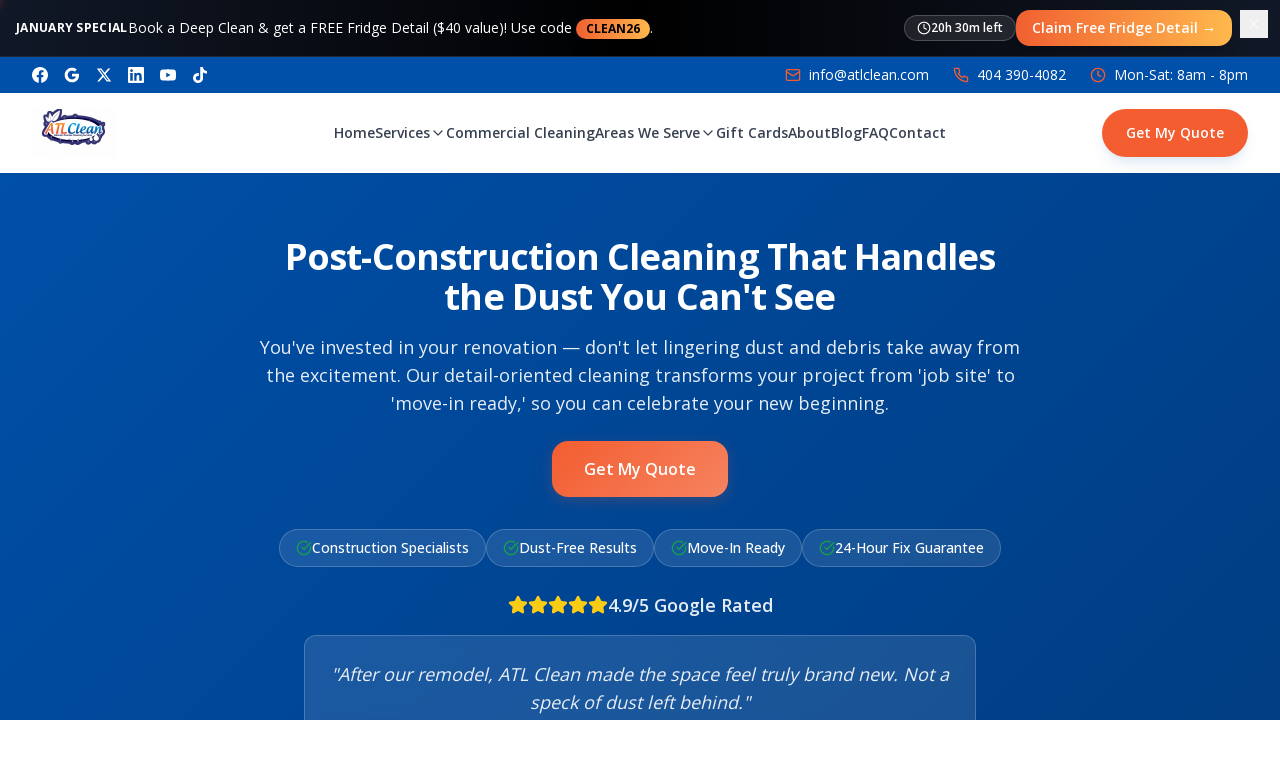

--- FILE ---
content_type: text/html; charset=utf-8
request_url: https://atlclean.com/post-construction-cleaning?gclid=EAIaIQobChMIiMeX4detgAMVKJiDCB3niwuYEAEYASAAEgIX0PD_BwE
body_size: 3473
content:
<!DOCTYPE html>
<html lang="en">
  <head>
    <meta charset="UTF-8" />
    <meta name="viewport" content="width=device-width, initial-scale=1, viewport-fit=cover" />
    
    <!-- Critical Resource Hints (BEFORE any blocking resources) -->
    <link rel="preconnect" href="https://fonts.googleapis.com">
    <link rel="preconnect" href="https://fonts.gstatic.com" crossorigin>
    <link rel="preconnect" href="https://gtm.atlclean.com">
    <link rel="preconnect" href="https://www.googletagmanager.com">
    <link rel="preconnect" href="https://dashboard.pulsecrm.ai">
    <link rel="preconnect" href="https://cdn.funnelytics.io">
    <link rel="dns-prefetch" href="https://connect.facebook.net">
    <link rel="dns-prefetch" href="https://beta.leadconnectorhq.com">
    <link rel="dns-prefetch" href="https://analytics.tiktok.com">
    <link rel="preconnect" href="https://storage.googleapis.com">
    
    <!-- LCP Hero Image Preload (Critical for performance) -->
    <link rel="preload" as="image" href="/assets/hero-background.webp" type="image/webp" fetchpriority="high">
    
    <!-- Sitemap Declaration -->
    <link rel="sitemap" type="application/xml" href="/sitemap.xml" />
    
    <!-- Favicons -->
    <link rel="icon" type="image/x-icon" href="https://storage.googleapis.com/gpt-engineer-file-uploads/AUJaVTS9SSStDb47wETsW2z41662/uploads/1759643906304-atl-clean1 (1).png">
    <link rel="apple-touch-icon" sizes="180x180" href="/favicon-512x512.png">
    <link rel="manifest" href="/site.webmanifest">
    <meta name="theme-color" content="#0062AA">
    
    <!-- Consolidated Google Fonts (reduced from 5 to 2 families) -->
    <link href="https://fonts.googleapis.com/css2?family=Open+Sans:wght@400;500;600;700&family=Outfit:wght@400;600;700;800&display=swap" rel="stylesheet">
    
    <!-- Critical CSS: Inline fonts for faster FCP -->
    <style>
      /* Open Sans - Primary body font */
      @font-face {
        font-family: 'Open Sans';
        font-style: normal;
        font-weight: 400;
        font-display: swap;
        src: local('Open Sans Regular'), local('OpenSans-Regular');
      }
      /* Outfit - Display/heading font */
      @font-face {
        font-family: 'Outfit';
        font-style: normal;
        font-weight: 700;
        font-display: swap;
        src: local('Outfit Bold');
      }
      /* Fallback stack */
      body {
        font-family: 'Open Sans', -apple-system, BlinkMacSystemFont, 'Segoe UI', sans-serif;
      }
      h1, h2, h3, .font-display {
        font-family: 'Outfit', -apple-system, BlinkMacSystemFont, 'Segoe UI', sans-serif;
      }
    </style>
    
    <!-- Critical CSS for Hero Section (above-the-fold) -->
    <style>
      .hero-section {
        background: linear-gradient(135deg, hsl(206 100% 50%) 0%, hsl(206 100% 40%) 100%);
        min-height: 500px;
        display: flex;
        align-items: center;
        padding: 3rem 1.5rem;
      }
      .hero-title {
        font-size: clamp(2rem, 5vw, 3.5rem);
        color: white;
        font-weight: 700;
        line-height: 1.2;
        margin-bottom: 1.5rem;
      }
      .hero-subtitle {
        font-size: clamp(1rem, 2.5vw, 1.25rem);
        color: rgba(255, 255, 255, 0.9);
        line-height: 1.6;
        margin-bottom: 2rem;
      }
      .btn-primary {
        background: linear-gradient(135deg, hsl(15 86% 57%) 0%, hsl(15 82% 54%) 100%);
        color: white;
        padding: 1rem 2rem;
        border-radius: 0.75rem;
        font-weight: 600;
        text-decoration: none;
        display: inline-block;
        transition: opacity 0.2s;
      }
      .btn-primary:hover {
        opacity: 0.9;
      }
    </style>
    
    <title>ATL Clean - Professional House Cleaning Services in North Atlanta | Lawrenceville, Alpharetta, Johns Creek</title>
    <meta name="description" content="Detail-oriented house cleaning services in Lawrenceville & North Atlanta. Recurring, deep cleaning, move-in/out. Same-crew continuity, 24-hour fix policy. Get your quote today!">
    <meta name="author" content="ATL Clean" />

    <meta property="og:type" content="website" />
    <meta property="og:image" content="https://atlclean.com/og-image.png" />
    <meta property="og:url" content="https://atlclean.com" />
    <meta property="og:title" content="ATL Clean - Professional House Cleaning Services in North Atlanta | Lawrenceville, Alpharetta, Johns Creek">
    <meta property="og:description" content="Detail-oriented house cleaning services in Lawrenceville &amp; North Atlanta. Recurring, deep cleaning, move-in/out. Same-crew continuity, 24-hour fix policy. Get your quote today!">

    <meta name="twitter:card" content="summary_large_image" />
    <meta name="twitter:site" content="@atlclean" />
    <meta name="twitter:image" content="https://atlclean.com/og-image.png" />
    <meta name="twitter:title" content="ATL Clean - Professional House Cleaning Services in North Atlanta | Lawrenceville, Alpharetta, Johns Creek">
    <meta name="twitter:description" content="Detail-oriented house cleaning services in Lawrenceville &amp; North Atlanta. Recurring, deep cleaning, move-in/out. Same-crew continuity, 24-hour fix policy. Get your quote today!">
    
    <!-- LeadConnector Chat Widget Styles -->
    <style>
      chat-widget {
        z-index: 200 !important;
        position: fixed !important;
        bottom: 20px !important;
        right: 20px !important;
        pointer-events: auto !important;
        max-width: calc(100vw - 40px) !important;
      }
      @media (max-width: 640px) {
        chat-widget {
          right: 16px !important;
          left: 16px !important;
          max-width: calc(100vw - 32px) !important;
        }
      }
      chat-widget * {
        pointer-events: auto !important;
      }
      
      /* Google Places Autocomplete Dropdown */
      .pac-container {
        z-index: 9999 !important;
        width: auto !important;
        box-shadow: 0 4px 6px -1px rgba(0, 0, 0, 0.1), 0 2px 4px -1px rgba(0, 0, 0, 0.06) !important;
      }

      @media (max-width: 640px) {
        .pac-container {
          position: absolute !important;
          left: 0 !important;
          right: 0 !important;
          width: 100% !important;
          margin-top: 4px !important;
          box-sizing: border-box !important;
        }
        
        .pac-item {
          padding: 12px 16px !important;
          min-height: 44px !important;
          font-size: 14px !important;
          line-height: 1.5 !important;
        }
        
        .pac-icon {
          margin-top: 8px !important;
        }
      }
    </style>
    
    <!-- Chat Widget - Deferred loading (increased delay for TBT) -->
    <script>
      let chatLoaded = false;

      function loadChatWidget() {
        if (chatLoaded) return;
        chatLoaded = true;

        const actualLoad = function() {
          try {
            const script = document.createElement('script');
            script.defer = true;
            script.src = 'https://beta.leadconnectorhq.com/loader.js';
            script.setAttribute('data-resources-url', 'https://beta.leadconnectorhq.com/chat-widget/loader.js');
            script.setAttribute('data-widget-id', '68012688119caa3d287824e8');

            script.onerror = function() {
              console.warn('GHL Chat widget failed to load');
              chatLoaded = false;
            };

            document.head.appendChild(script);
          } catch (e) {
            console.error('Error loading chat widget:', e);
            chatLoaded = false;
          }
        };

        if ('requestIdleCallback' in window) {
          requestIdleCallback(actualLoad, { timeout: 8000 });
        } else {
          setTimeout(actualLoad, 4000);
        }
      }

      // Defer chat widget loading significantly
      window.addEventListener('scroll', loadChatWidget, { once: true, passive: true });
      window.addEventListener('load', function() {
        setTimeout(loadChatWidget, 10000); // Increased to 10 seconds
      }, { once: true });
    </script>
    <script type="module" crossorigin src="/assets/index-eU_2s9KY.js"></script>
    <link rel="modulepreload" crossorigin href="/assets/vendor-react-L_afi8K0.js">
    <link rel="modulepreload" crossorigin href="/assets/vendor-ui-DPtlHhgZ.js">
    <link rel="modulepreload" crossorigin href="/assets/vendor-supabase-CgCszNCc.js">
    <link rel="modulepreload" crossorigin href="/assets/vendor-utils-DM1t9Mh3.js">
    <link rel="modulepreload" crossorigin href="/assets/vendor-analytics-DjI6U0gH.js">
    <link rel="stylesheet" crossorigin href="/assets/index-0G4iF_WK.css">
  <script defer src="https://atlclean.com/~flock.js" data-proxy-url="https://atlclean.com/~api/analytics"></script></head>

  <body>
    <div id="root"></div>
    
    <!-- GTM - Deferred loading using requestIdleCallback for reduced TBT -->
    <script>
      function loadGTM() {
        (function(w,d,s,l,i){w[l]=w[l]||[];w[l].push({'gtm.start':
        new Date().getTime(),event:'gtm.js'});var f=d.getElementsByTagName(s)[0],
        j=d.createElement(s),dl=l!='dataLayer'?'&l='+l:'';j.async=true;j.src=
        'https://www.googletagmanager.com/gtm.js?id='+i+dl;f.parentNode.insertBefore(j,f);
        })(window,document,'script','dataLayer','GTM-NB7T79T');
      }
      
      // Load GTM after page becomes interactive
      if (document.readyState === 'complete') {
        if ('requestIdleCallback' in window) {
          requestIdleCallback(loadGTM, { timeout: 3000 });
        } else {
          setTimeout(loadGTM, 1000);
        }
      } else {
        window.addEventListener('load', function() {
          if ('requestIdleCallback' in window) {
            requestIdleCallback(loadGTM, { timeout: 3000 });
          } else {
            setTimeout(loadGTM, 1000);
          }
        }, { once: true });
      }
    </script>
    
    <!-- GTM noscript fallback -->
    <noscript><iframe src="https://www.googletagmanager.com/ns.html?id=GTM-NB7T79T"
    height="0" width="0" style="display:none;visibility:hidden"></iframe></noscript>
  </body>
</html>

--- FILE ---
content_type: text/css; charset=utf-8
request_url: https://atlclean.com/assets/index-0G4iF_WK.css
body_size: 30167
content:
@import"https://fonts.googleapis.com/css2?family=Open+Sans:wght@300;400;500;600;700;800&display=swap";@import"https://fonts.googleapis.com/css2?family=Figtree:wght@300;400;500;600;700;800;900&display=swap";*,:before,:after{--tw-border-spacing-x: 0;--tw-border-spacing-y: 0;--tw-translate-x: 0;--tw-translate-y: 0;--tw-rotate: 0;--tw-skew-x: 0;--tw-skew-y: 0;--tw-scale-x: 1;--tw-scale-y: 1;--tw-pan-x: ;--tw-pan-y: ;--tw-pinch-zoom: ;--tw-scroll-snap-strictness: proximity;--tw-gradient-from-position: ;--tw-gradient-via-position: ;--tw-gradient-to-position: ;--tw-ordinal: ;--tw-slashed-zero: ;--tw-numeric-figure: ;--tw-numeric-spacing: ;--tw-numeric-fraction: ;--tw-ring-inset: ;--tw-ring-offset-width: 0px;--tw-ring-offset-color: #fff;--tw-ring-color: rgb(59 130 246 / .5);--tw-ring-offset-shadow: 0 0 #0000;--tw-ring-shadow: 0 0 #0000;--tw-shadow: 0 0 #0000;--tw-shadow-colored: 0 0 #0000;--tw-blur: ;--tw-brightness: ;--tw-contrast: ;--tw-grayscale: ;--tw-hue-rotate: ;--tw-invert: ;--tw-saturate: ;--tw-sepia: ;--tw-drop-shadow: ;--tw-backdrop-blur: ;--tw-backdrop-brightness: ;--tw-backdrop-contrast: ;--tw-backdrop-grayscale: ;--tw-backdrop-hue-rotate: ;--tw-backdrop-invert: ;--tw-backdrop-opacity: ;--tw-backdrop-saturate: ;--tw-backdrop-sepia: ;--tw-contain-size: ;--tw-contain-layout: ;--tw-contain-paint: ;--tw-contain-style: }::backdrop{--tw-border-spacing-x: 0;--tw-border-spacing-y: 0;--tw-translate-x: 0;--tw-translate-y: 0;--tw-rotate: 0;--tw-skew-x: 0;--tw-skew-y: 0;--tw-scale-x: 1;--tw-scale-y: 1;--tw-pan-x: ;--tw-pan-y: ;--tw-pinch-zoom: ;--tw-scroll-snap-strictness: proximity;--tw-gradient-from-position: ;--tw-gradient-via-position: ;--tw-gradient-to-position: ;--tw-ordinal: ;--tw-slashed-zero: ;--tw-numeric-figure: ;--tw-numeric-spacing: ;--tw-numeric-fraction: ;--tw-ring-inset: ;--tw-ring-offset-width: 0px;--tw-ring-offset-color: #fff;--tw-ring-color: rgb(59 130 246 / .5);--tw-ring-offset-shadow: 0 0 #0000;--tw-ring-shadow: 0 0 #0000;--tw-shadow: 0 0 #0000;--tw-shadow-colored: 0 0 #0000;--tw-blur: ;--tw-brightness: ;--tw-contrast: ;--tw-grayscale: ;--tw-hue-rotate: ;--tw-invert: ;--tw-saturate: ;--tw-sepia: ;--tw-drop-shadow: ;--tw-backdrop-blur: ;--tw-backdrop-brightness: ;--tw-backdrop-contrast: ;--tw-backdrop-grayscale: ;--tw-backdrop-hue-rotate: ;--tw-backdrop-invert: ;--tw-backdrop-opacity: ;--tw-backdrop-saturate: ;--tw-backdrop-sepia: ;--tw-contain-size: ;--tw-contain-layout: ;--tw-contain-paint: ;--tw-contain-style: }*,:before,:after{box-sizing:border-box;border-width:0;border-style:solid;border-color:#e5e7eb}:before,:after{--tw-content: ""}html,:host{line-height:1.5;-webkit-text-size-adjust:100%;-moz-tab-size:4;-o-tab-size:4;tab-size:4;font-family:Figtree,-apple-system,BlinkMacSystemFont,Segoe UI,sans-serif;font-feature-settings:normal;font-variation-settings:normal;-webkit-tap-highlight-color:transparent}body{margin:0;line-height:inherit}hr{height:0;color:inherit;border-top-width:1px}abbr:where([title]){-webkit-text-decoration:underline dotted;text-decoration:underline dotted}h1,h2,h3,h4,h5,h6{font-size:inherit;font-weight:inherit}a{color:inherit;text-decoration:inherit}b,strong{font-weight:bolder}code,kbd,samp,pre{font-family:ui-monospace,SFMono-Regular,Menlo,Monaco,Consolas,Liberation Mono,Courier New,monospace;font-feature-settings:normal;font-variation-settings:normal;font-size:1em}small{font-size:80%}sub,sup{font-size:75%;line-height:0;position:relative;vertical-align:baseline}sub{bottom:-.25em}sup{top:-.5em}table{text-indent:0;border-color:inherit;border-collapse:collapse}button,input,optgroup,select,textarea{font-family:inherit;font-feature-settings:inherit;font-variation-settings:inherit;font-size:100%;font-weight:inherit;line-height:inherit;letter-spacing:inherit;color:inherit;margin:0;padding:0}button,select{text-transform:none}button,input:where([type=button]),input:where([type=reset]),input:where([type=submit]){-webkit-appearance:button;background-color:transparent;background-image:none}:-moz-focusring{outline:auto}:-moz-ui-invalid{box-shadow:none}progress{vertical-align:baseline}::-webkit-inner-spin-button,::-webkit-outer-spin-button{height:auto}[type=search]{-webkit-appearance:textfield;outline-offset:-2px}::-webkit-search-decoration{-webkit-appearance:none}::-webkit-file-upload-button{-webkit-appearance:button;font:inherit}summary{display:list-item}blockquote,dl,dd,h1,h2,h3,h4,h5,h6,hr,figure,p,pre{margin:0}fieldset{margin:0;padding:0}legend{padding:0}ol,ul,menu{list-style:none;margin:0;padding:0}dialog{padding:0}textarea{resize:vertical}input::-moz-placeholder,textarea::-moz-placeholder{opacity:1;color:#9ca3af}input::placeholder,textarea::placeholder{opacity:1;color:#9ca3af}button,[role=button]{cursor:pointer}:disabled{cursor:default}img,svg,video,canvas,audio,iframe,embed,object{display:block;vertical-align:middle}img,video{max-width:100%;height:auto}[hidden]:where(:not([hidden=until-found])){display:none}:root{--background: 0 0% 100%;--foreground: 215 25% 27%;--card: 0 0% 100%;--card-foreground: 215 25% 27%;--popover: 0 0% 100%;--popover-foreground: 215 25% 27%;--primary: 212 100% 33%;--primary-foreground: 0 0% 100%;--primary-light: 212 100% 45%;--primary-dark: 212 100% 25%;--accent: 14 89% 57%;--accent-foreground: 0 0% 100%;--accent-light: 14 89% 67%;--secondary: 212 15% 96%;--secondary-foreground: 215 25% 27%;--muted: 215 15% 95%;--muted-foreground: 215 15% 45%;--success: 142 76% 36%;--success-foreground: 0 0% 100%;--warning: 38 92% 50%;--warning-foreground: 0 0% 100%;--destructive: 0 84% 60%;--destructive-foreground: 0 0% 100%;--border: 215 20% 88%;--input: 215 20% 88%;--ring: 212 100% 33%;--radius: 1rem;--gradient-primary: linear-gradient(135deg, hsl(var(--primary)), hsl(var(--primary-light)));--gradient-accent: linear-gradient(135deg, hsl(var(--accent)), hsl(var(--accent-light)));--gradient-hero: linear-gradient(135deg, hsl(var(--primary)) 0%, hsl(var(--primary-dark)) 100%);--shadow-soft: 0 4px 6px -1px hsl(var(--primary) / .1), 0 2px 4px -1px hsl(var(--primary) / .06);--shadow-medium: 0 10px 15px -3px hsl(var(--primary) / .1), 0 4px 6px -2px hsl(var(--primary) / .05);--shadow-large: 0 20px 25px -5px hsl(var(--primary) / .1), 0 10px 10px -5px hsl(var(--primary) / .04);--shadow-accent: 0 4px 14px 0 hsl(var(--accent) / .2);--transition-smooth: all .3s cubic-bezier(.4, 0, .2, 1);--transition-bounce: all .3s cubic-bezier(.175, .885, .32, 1.275);--sidebar-background: 0 0% 98%;--sidebar-foreground: 240 5.3% 26.1%;--sidebar-primary: 240 5.9% 10%;--sidebar-primary-foreground: 0 0% 98%;--sidebar-accent: 240 4.8% 95.9%;--sidebar-accent-foreground: 240 5.9% 10%;--sidebar-border: 220 13% 91%;--sidebar-ring: 217.2 91.2% 59.8%}.dark{--background: 222.2 84% 4.9%;--foreground: 210 40% 98%;--card: 222.2 84% 4.9%;--card-foreground: 210 40% 98%;--popover: 222.2 84% 4.9%;--popover-foreground: 210 40% 98%;--primary: 210 40% 98%;--primary-foreground: 222.2 47.4% 11.2%;--secondary: 217.2 32.6% 17.5%;--secondary-foreground: 210 40% 98%;--muted: 217.2 32.6% 17.5%;--muted-foreground: 215 20.2% 65.1%;--accent: 217.2 32.6% 17.5%;--accent-foreground: 210 40% 98%;--destructive: 0 62.8% 30.6%;--destructive-foreground: 210 40% 98%;--border: 217.2 32.6% 17.5%;--input: 217.2 32.6% 17.5%;--ring: 212.7 26.8% 83.9%;--sidebar-background: 240 5.9% 10%;--sidebar-foreground: 240 4.8% 95.9%;--sidebar-primary: 224.3 76.3% 48%;--sidebar-primary-foreground: 0 0% 100%;--sidebar-accent: 240 3.7% 15.9%;--sidebar-accent-foreground: 240 4.8% 95.9%;--sidebar-border: 240 3.7% 15.9%;--sidebar-ring: 217.2 91.2% 59.8%}@keyframes slide-in-right{0%{opacity:0;transform:translate(50px)}to{opacity:1;transform:translate(0)}}@keyframes shine{0%{left:-100%}to{left:100%}}@keyframes snow-fall{0%{transform:translateY(-10vh) translate(0)}50%{transform:translateY(45vh) translate(-10px)}to{transform:translateY(100vh) translate(10px)}}@keyframes confetti-fall{0%{transform:translateY(-10vh) translate(0) rotate(0);opacity:1}to{transform:translateY(100vh) translate(20px) rotate(360deg);opacity:0}}@keyframes slide-in-left{0%{opacity:0;transform:translate(-50px)}to{opacity:1;transform:translate(0)}}@keyframes bounce-once{0%,to{transform:translateY(0)}50%{transform:translateY(-20px)}}@keyframes fade-in{0%{opacity:0;transform:translateY(20px)}to{opacity:1;transform:translateY(0)}}.animate-slide-in-right{animation:slide-in-right .4s ease-out}.gradient-text{background:linear-gradient(135deg,hsl(var(--primary)),hsl(var(--accent)));-webkit-background-clip:text;-webkit-text-fill-color:transparent;background-clip:text;color:transparent}.snowfall-container{position:fixed;top:0;left:0;width:100%;height:100%;pointer-events:none;z-index:9998;overflow:hidden}.snowflake{position:absolute;top:-10vh;color:#fff;font-size:1em;animation:snow-fall linear infinite;will-change:transform;text-shadow:0 0 5px rgba(255,255,255,.5)}.confetti-container{position:fixed;top:0;left:0;width:100%;height:100%;pointer-events:none;z-index:9999;overflow:hidden}.confetti-piece{position:absolute;top:-10vh;width:10px;height:10px;animation:confetti-fall ease-out forwards;will-change:transform}.animate-bounce-once{animation:bounce-once .6s ease-in-out}.animate-fade-in{animation:fade-in .6s ease-out forwards}*{border-color:hsl(var(--border))}body{background-color:hsl(var(--background));color:hsl(var(--foreground));font-family:Open Sans,-apple-system,BlinkMacSystemFont,Segoe UI,sans-serif;font-feature-settings:"rlig" 1,"calt" 1;-webkit-font-smoothing:antialiased;-moz-osx-font-smoothing:grayscale}@keyframes pulse-subtle{0%,to{opacity:1;box-shadow:0 0 hsl(var(--primary) / .2)}50%{opacity:.95;box-shadow:0 0 0 4px hsl(var(--primary) / .1)}}.animate-pulse-subtle{animation:pulse-subtle 2s ease-in-out infinite}@keyframes bounce-once{0%,to{transform:scale(1)}25%{transform:scale(1.1)}50%{transform:scale(.95)}75%{transform:scale(1.05)}}.animate-bounce-once{animation:bounce-once .6s ease-out}h1,h2,h3,h4,h5,h6{font-family:Open Sans,sans-serif;font-weight:600;line-height:1.2;letter-spacing:-.025em}h1{font-size:2.25rem;line-height:2.5rem;font-weight:700;letter-spacing:-.025em}@media (min-width: 768px){h1{font-size:3rem;line-height:1}}@media (min-width: 1024px){h1{font-size:3.75rem;line-height:1}}h2{font-size:1.875rem;line-height:2.25rem;font-weight:600}@media (min-width: 768px){h2{font-size:2.25rem;line-height:2.5rem}}@media (min-width: 1024px){h2{font-size:3rem;line-height:1}}h3{font-size:1.5rem;line-height:2rem;font-weight:600}@media (min-width: 768px){h3{font-size:1.875rem;line-height:2.25rem}}.bg-gradient-primary{background:var(--gradient-primary)}.bg-gradient-accent{background:var(--gradient-accent)}.bg-gradient-hero{background:var(--gradient-hero)}.shadow-soft{box-shadow:var(--shadow-soft)}.shadow-medium{box-shadow:var(--shadow-medium)}.shadow-accent{box-shadow:var(--shadow-accent)}.transition-smooth{transition:var(--transition-smooth)}.transition-bounce{transition:var(--transition-bounce)}.section-padding{padding-top:4rem;padding-bottom:4rem}@media (min-width: 768px){.section-padding{padding-top:5rem;padding-bottom:5rem}}@media (min-width: 1024px){.section-padding{padding-top:6rem;padding-bottom:6rem}}.service-card{transition-property:all;transition-timing-function:cubic-bezier(.4,0,.2,1);transition-duration:.3s;animation-duration:.3s}.service-card:hover{box-shadow:var(--shadow-large);--tw-scale-x: 1.05;--tw-scale-y: 1.05;transform:translate(var(--tw-translate-x),var(--tw-translate-y)) rotate(var(--tw-rotate)) skew(var(--tw-skew-x)) skewY(var(--tw-skew-y)) scaleX(var(--tw-scale-x)) scaleY(var(--tw-scale-y))}[data-hide-chrome] header,[data-hide-chrome] nav,[data-hide-chrome] .site-footer,[data-hide-chrome] .breadcrumb,[data-hide-chrome] .sticky-cta{display:none!important}.ProseMirror .image-resizer:hover .resize-trigger,.ProseMirror .image-resizer.selected .resize-trigger{opacity:1}.ProseMirror figure.image-figure{margin:1.5rem 0;display:block}.ProseMirror figure.image-figure img{display:block;margin:0 auto}.ProseMirror figure.image-figure figcaption{display:block;margin-top:.5rem;padding:.5rem .75rem;text-align:center;font-size:.875rem;color:hsl(var(--muted-foreground));font-style:italic;border-radius:.25rem;transition:all .2s}.ProseMirror figure.image-figure figcaption:focus{outline:none;background:hsl(var(--muted) / .3);color:hsl(var(--foreground))}.ProseMirror figure.image-figure figcaption:empty:before{content:attr(data-placeholder);color:hsl(var(--muted-foreground) / .5);font-style:italic}.ProseMirror figure.image-figure.ProseMirror-selectednode{outline:2px solid hsl(var(--primary));outline-offset:4px;border-radius:.5rem}.ProseMirror figure.image-figure.ProseMirror-selectednode figcaption{background:hsl(var(--muted) / .2)}@keyframes pulse{0%,to{opacity:.5}50%{opacity:.8}}.dark .ProseMirror pre,.dark .ProseMirror code{background:#282c34}.single-post article h1{font-size:2.5rem;line-height:1.2;font-weight:700;margin-top:0;margin-bottom:2rem;font-family:Open Sans,sans-serif;letter-spacing:-.025em}.single-post article h2{font-size:2rem;line-height:1.3;font-weight:700;margin-top:3rem;margin-bottom:1.5rem;font-family:Open Sans,sans-serif;letter-spacing:-.02em}.single-post article h3{font-size:1.625rem;line-height:1.35;font-weight:600;margin-top:2.5rem;margin-bottom:1.25rem;font-family:Open Sans,sans-serif;letter-spacing:-.015em}.single-post article h4{font-size:1.375rem;line-height:1.4;font-weight:600;margin-top:2rem;margin-bottom:1rem;font-family:Open Sans,sans-serif}.single-post article p{font-size:1.25rem;line-height:1.8;margin-bottom:1.5rem;font-family:Open Sans,sans-serif}@media (max-width: 768px){.single-post article h1{font-size:2rem;margin-bottom:1.5rem}.single-post article h2{font-size:1.75rem;margin-top:2.5rem;margin-bottom:1.25rem}.single-post article h3{font-size:1.5rem;margin-top:2rem;margin-bottom:1rem}.single-post article h4{font-size:1.25rem;margin-top:1.5rem;margin-bottom:.75rem}.single-post article p{font-size:1.0625rem;line-height:1.75}}.blog-editor{min-height:500px}.blog-editor .ql-toolbar{border:none!important;border-bottom:2px solid hsl(var(--border))!important;background:hsl(var(--muted) / .3)!important;padding:16px!important;border-radius:0!important}.blog-editor .ql-toolbar button{width:32px!important;height:32px!important;display:inline-flex!important;align-items:center!important;justify-content:center!important;border-radius:6px!important;transition:all .2s ease!important}.blog-editor .ql-toolbar button:hover{background:hsl(var(--primary) / .1)!important}.blog-editor .ql-toolbar button.ql-active{background:hsl(var(--primary))!important;color:#fff!important}.blog-editor .ql-toolbar .ql-stroke{stroke:hsl(var(--foreground))!important}.blog-editor .ql-toolbar .ql-active .ql-stroke{stroke:#fff!important}.blog-editor .ql-toolbar .ql-fill{fill:hsl(var(--foreground))!important}.blog-editor .ql-toolbar .ql-active .ql-fill{fill:#fff!important}.blog-editor .ql-container{font-size:20px!important;line-height:1.8!important;font-family:Open Sans,sans-serif!important;border:none!important;min-height:450px!important}.blog-editor .ql-editor{padding:2rem;line-height:1.8;font-family:Open Sans,sans-serif;color:hsl(var(--foreground))!important}.blog-editor .ql-editor.ql-blank:before{color:hsl(var(--muted-foreground))!important;font-style:normal!important;content:"Write your blog post content here..."!important}.blog-editor .ql-editor p{font-size:20px!important;margin-bottom:1.5rem;line-height:1.8}.blog-editor .ql-editor h1,.blog-editor .ql-editor h2,.blog-editor .ql-editor h3,.blog-editor .ql-editor h4{font-family:Open Sans,sans-serif!important;font-weight:700}.blog-editor .ql-editor h1{font-size:40px!important;letter-spacing:-.025em;margin-top:0;margin-bottom:2rem}.blog-editor .ql-editor h2{font-size:32px!important;letter-spacing:-.02em;margin-top:3rem;margin-bottom:1.5rem}.blog-editor .ql-editor h3{font-size:26px!important;letter-spacing:-.015em;margin-top:2.5rem;margin-bottom:1.25rem;font-weight:600}.blog-editor .ql-editor h4{font-size:22px!important;margin-top:2rem;margin-bottom:1rem;font-weight:600}.blog-editor .ql-editor a{color:hsl(var(--primary))!important;text-decoration:underline!important}.blog-editor .ql-editor strong{font-weight:700!important;color:hsl(var(--foreground))!important}.blog-editor .ql-editor ul,.blog-editor .ql-editor ol{padding-left:1.5em!important;margin-bottom:1em!important}.blog-editor .ql-editor li{margin-bottom:.5em!important}@media (max-width: 768px){.blog-editor .ql-container{font-size:17px!important;line-height:1.75!important}.blog-editor .ql-editor p{font-size:17px!important;margin-bottom:1.25rem}.blog-editor .ql-editor h1{font-size:32px!important;margin-bottom:1.5rem}.blog-editor .ql-editor h2{font-size:28px!important;margin-top:2.5rem;margin-bottom:1.25rem}.blog-editor .ql-editor h3{font-size:24px!important;margin-top:2rem;margin-bottom:1rem}.blog-editor .ql-editor h4{font-size:20px!important;margin-top:1.5rem;margin-bottom:1rem}}.container{width:100%;margin-right:auto;margin-left:auto;padding-right:2rem;padding-left:2rem}@media (min-width: 1400px){.container{max-width:1400px}}.sr-only{position:absolute;width:1px;height:1px;padding:0;margin:-1px;overflow:hidden;clip:rect(0,0,0,0);white-space:nowrap;border-width:0}.pointer-events-none{pointer-events:none}.pointer-events-auto{pointer-events:auto}.visible{visibility:visible}.invisible{visibility:hidden}.static{position:static}.fixed{position:fixed}.absolute{position:absolute}.relative{position:relative}.sticky{position:sticky}.inset-0{inset:0}.inset-x-0{left:0;right:0}.inset-y-0{top:0;bottom:0}.-bottom-1{bottom:-.25rem}.-bottom-12{bottom:-3rem}.-left-12{left:-3rem}.-right-1{right:-.25rem}.-right-12{right:-3rem}.-top-1{top:-.25rem}.-top-12{top:-3rem}.-top-3{top:-.75rem}.bottom-0{bottom:0}.bottom-10{bottom:2.5rem}.bottom-20{bottom:5rem}.bottom-32{bottom:8rem}.bottom-4{bottom:1rem}.bottom-40{bottom:10rem}.bottom-6{bottom:1.5rem}.bottom-60{bottom:15rem}.left-0{left:0}.left-1{left:.25rem}.left-1\/2{left:50%}.left-1\/4{left:25%}.left-10{left:2.5rem}.left-2{left:.5rem}.left-3{left:.75rem}.left-4{left:1rem}.left-6{left:1.5rem}.left-\[10\%\]{left:10%}.left-\[25\%\]{left:25%}.left-\[5\%\]{left:5%}.left-\[50\%\]{left:50%}.left-\[8\%\]{left:8%}.right-0{right:0}.right-1{right:.25rem}.right-1\/3{right:33.333333%}.right-2{right:.5rem}.right-20{right:5rem}.right-3{right:.75rem}.right-4{right:1rem}.right-6{right:1.5rem}.right-8{right:2rem}.right-\[12\%\]{right:12%}.right-\[15\%\]{right:15%}.right-\[20\%\]{right:20%}.right-\[8\%\]{right:8%}.top-0{top:0}.top-1{top:.25rem}.top-1\.5{top:.375rem}.top-1\/2{top:50%}.top-10{top:2.5rem}.top-2{top:.5rem}.top-2\.5{top:.625rem}.top-20{top:5rem}.top-3{top:.75rem}.top-3\.5{top:.875rem}.top-32{top:8rem}.top-4{top:1rem}.top-48{top:12rem}.top-6{top:1.5rem}.top-8{top:2rem}.top-\[1px\]{top:1px}.top-\[40\%\]{top:40%}.top-\[50\%\]{top:50%}.top-\[60\%\]{top:60%}.top-full{top:100%}.isolate{isolation:isolate}.-z-10{z-index:-10}.z-0{z-index:0}.z-10{z-index:10}.z-20{z-index:20}.z-40{z-index:40}.z-50{z-index:50}.z-\[100\]{z-index:100}.z-\[101\]{z-index:101}.z-\[1\]{z-index:1}.z-\[200\]{z-index:200}.z-\[60\]{z-index:60}.z-\[9999\]{z-index:9999}.order-1{order:1}.order-2{order:2}.col-span-2{grid-column:span 2 / span 2}.col-span-full{grid-column:1 / -1}.-mx-1{margin-left:-.25rem;margin-right:-.25rem}.-mx-3{margin-left:-.75rem;margin-right:-.75rem}.-mx-6{margin-left:-1.5rem;margin-right:-1.5rem}.-my-6{margin-top:-1.5rem;margin-bottom:-1.5rem}.mx-1{margin-left:.25rem;margin-right:.25rem}.mx-2{margin-left:.5rem;margin-right:.5rem}.mx-3\.5{margin-left:.875rem;margin-right:.875rem}.mx-4{margin-left:1rem;margin-right:1rem}.mx-8{margin-left:2rem;margin-right:2rem}.mx-auto{margin-left:auto;margin-right:auto}.my-0\.5{margin-top:.125rem;margin-bottom:.125rem}.my-1{margin-top:.25rem;margin-bottom:.25rem}.my-4{margin-top:1rem;margin-bottom:1rem}.my-6{margin-top:1.5rem;margin-bottom:1.5rem}.my-8{margin-top:2rem;margin-bottom:2rem}.-ml-4{margin-left:-1rem}.-mt-10{margin-top:-2.5rem}.-mt-4{margin-top:-1rem}.-mt-6{margin-top:-1.5rem}.-mt-8{margin-top:-2rem}.mb-1{margin-bottom:.25rem}.mb-10{margin-bottom:2.5rem}.mb-12{margin-bottom:3rem}.mb-16{margin-bottom:4rem}.mb-2{margin-bottom:.5rem}.mb-3{margin-bottom:.75rem}.mb-4{margin-bottom:1rem}.mb-5{margin-bottom:1.25rem}.mb-6{margin-bottom:1.5rem}.mb-8{margin-bottom:2rem}.ml-1{margin-left:.25rem}.ml-2{margin-left:.5rem}.ml-20{margin-left:5rem}.ml-4{margin-left:1rem}.ml-6{margin-left:1.5rem}.ml-7{margin-left:1.75rem}.ml-8{margin-left:2rem}.ml-auto{margin-left:auto}.mr-1{margin-right:.25rem}.mr-2{margin-right:.5rem}.mr-3{margin-right:.75rem}.mt-0\.5{margin-top:.125rem}.mt-1{margin-top:.25rem}.mt-1\.5{margin-top:.375rem}.mt-10{margin-top:2.5rem}.mt-12{margin-top:3rem}.mt-16{margin-top:4rem}.mt-2{margin-top:.5rem}.mt-24{margin-top:6rem}.mt-3{margin-top:.75rem}.mt-4{margin-top:1rem}.mt-5{margin-top:1.25rem}.mt-6{margin-top:1.5rem}.mt-8{margin-top:2rem}.mt-auto{margin-top:auto}.line-clamp-1{overflow:hidden;display:-webkit-box;-webkit-box-orient:vertical;-webkit-line-clamp:1}.line-clamp-2{overflow:hidden;display:-webkit-box;-webkit-box-orient:vertical;-webkit-line-clamp:2}.line-clamp-3{overflow:hidden;display:-webkit-box;-webkit-box-orient:vertical;-webkit-line-clamp:3}.block{display:block}.inline-block{display:inline-block}.inline{display:inline}.flex{display:flex}.inline-flex{display:inline-flex}.table{display:table}.flow-root{display:flow-root}.grid{display:grid}.contents{display:contents}.hidden{display:none}.aspect-\[1\.91\/1\]{aspect-ratio:1.91/1}.aspect-\[2\/1\]{aspect-ratio:2/1}.aspect-\[4\/3\]{aspect-ratio:4/3}.aspect-square{aspect-ratio:1 / 1}.aspect-video{aspect-ratio:16 / 9}.size-4{width:1rem;height:1rem}.h-0{height:0px}.h-1{height:.25rem}.h-1\.5{height:.375rem}.h-10{height:2.5rem}.h-11{height:2.75rem}.h-12{height:3rem}.h-14{height:3.5rem}.h-16{height:4rem}.h-2{height:.5rem}.h-2\.5{height:.625rem}.h-20{height:5rem}.h-24{height:6rem}.h-28{height:7rem}.h-3{height:.75rem}.h-3\.5{height:.875rem}.h-32{height:8rem}.h-4{height:1rem}.h-40{height:10rem}.h-44{height:11rem}.h-48{height:12rem}.h-5{height:1.25rem}.h-6{height:1.5rem}.h-64{height:16rem}.h-7{height:1.75rem}.h-8{height:2rem}.h-9{height:2.25rem}.h-96{height:24rem}.h-\[1px\]{height:1px}.h-\[200px\]{height:200px}.h-\[250px\]{height:250px}.h-\[300px\]{height:300px}.h-\[400px\]{height:400px}.h-\[500px\]{height:500px}.h-\[55vh\]{height:55vh}.h-\[600px\]{height:600px}.h-\[var\(--radix-navigation-menu-viewport-height\)\]{height:var(--radix-navigation-menu-viewport-height)}.h-\[var\(--radix-select-trigger-height\)\]{height:var(--radix-select-trigger-height)}.h-auto{height:auto}.h-full{height:100%}.h-px{height:1px}.h-svh{height:100svh}.max-h-24{max-height:6rem}.max-h-32{max-height:8rem}.max-h-60{max-height:15rem}.max-h-96{max-height:24rem}.max-h-\[300px\]{max-height:300px}.max-h-\[400px\]{max-height:400px}.max-h-\[60vh\]{max-height:60vh}.max-h-\[650px\]{max-height:650px}.max-h-\[80vh\]{max-height:80vh}.max-h-\[90vh\]{max-height:90vh}.max-h-screen{max-height:100vh}.min-h-0{min-height:0px}.min-h-\[100px\]{min-height:100px}.min-h-\[120px\]{min-height:120px}.min-h-\[150px\]{min-height:150px}.min-h-\[180px\]{min-height:180px}.min-h-\[300px\]{min-height:300px}.min-h-\[400px\]{min-height:400px}.min-h-\[44px\]{min-height:44px}.min-h-\[450px\]{min-height:450px}.min-h-\[500px\]{min-height:500px}.min-h-\[60px\]{min-height:60px}.min-h-\[60vh\]{min-height:60vh}.min-h-\[650px\]{min-height:650px}.min-h-\[700px\]{min-height:700px}.min-h-\[720px\]{min-height:720px}.min-h-\[75vh\]{min-height:75vh}.min-h-\[80px\]{min-height:80px}.min-h-\[85vh\]{min-height:85vh}.min-h-\[calc\(100vh-48px\)\]{min-height:calc(100vh - 48px)}.min-h-screen{min-height:100vh}.min-h-svh{min-height:100svh}.w-0{width:0px}.w-0\.5{width:.125rem}.w-1{width:.25rem}.w-1\/2{width:50%}.w-10{width:2.5rem}.w-11{width:2.75rem}.w-12{width:3rem}.w-14{width:3.5rem}.w-16{width:4rem}.w-2{width:.5rem}.w-2\.5{width:.625rem}.w-20{width:5rem}.w-24{width:6rem}.w-3{width:.75rem}.w-3\.5{width:.875rem}.w-3\/4{width:75%}.w-32{width:8rem}.w-4{width:1rem}.w-40{width:10rem}.w-48{width:12rem}.w-5{width:1.25rem}.w-56{width:14rem}.w-6{width:1.5rem}.w-64{width:16rem}.w-7{width:1.75rem}.w-72{width:18rem}.w-8{width:2rem}.w-80{width:20rem}.w-9{width:2.25rem}.w-\[--sidebar-width\]{width:var(--sidebar-width)}.w-\[100px\]{width:100px}.w-\[140px\]{width:140px}.w-\[150px\]{width:150px}.w-\[180px\]{width:180px}.w-\[1px\]{width:1px}.w-\[500px\]{width:500px}.w-\[600px\]{width:600px}.w-\[60px\]{width:60px}.w-auto{width:auto}.w-fit{width:-moz-fit-content;width:fit-content}.w-full{width:100%}.w-max{width:-moz-max-content;width:max-content}.w-px{width:1px}.min-w-0{min-width:0px}.min-w-48{min-width:12rem}.min-w-5{min-width:1.25rem}.min-w-\[12rem\]{min-width:12rem}.min-w-\[140px\]{min-width:140px}.min-w-\[200px\]{min-width:200px}.min-w-\[50px\]{min-width:50px}.min-w-\[55px\]{min-width:55px}.min-w-\[85px\]{min-width:85px}.min-w-\[8rem\]{min-width:8rem}.min-w-\[var\(--radix-select-trigger-width\)\]{min-width:var(--radix-select-trigger-width)}.max-w-2xl{max-width:42rem}.max-w-3xl{max-width:48rem}.max-w-4xl{max-width:56rem}.max-w-5xl{max-width:64rem}.max-w-6xl{max-width:72rem}.max-w-7xl{max-width:80rem}.max-w-\[--skeleton-width\]{max-width:var(--skeleton-width)}.max-w-\[1000px\]{max-width:1000px}.max-w-\[200px\]{max-width:200px}.max-w-\[280px\]{max-width:280px}.max-w-fit{max-width:-moz-fit-content;max-width:fit-content}.max-w-full{max-width:100%}.max-w-lg{max-width:32rem}.max-w-max{max-width:-moz-max-content;max-width:max-content}.max-w-md{max-width:28rem}.max-w-none{max-width:none}.max-w-sm{max-width:24rem}.max-w-xl{max-width:36rem}.flex-1{flex:1 1 0%}.flex-shrink-0,.shrink-0{flex-shrink:0}.flex-grow,.grow{flex-grow:1}.grow-0{flex-grow:0}.basis-full{flex-basis:100%}.caption-bottom{caption-side:bottom}.border-collapse{border-collapse:collapse}.origin-left{transform-origin:left}.-translate-x-1\/2{--tw-translate-x: -50%;transform:translate(var(--tw-translate-x),var(--tw-translate-y)) rotate(var(--tw-rotate)) skew(var(--tw-skew-x)) skewY(var(--tw-skew-y)) scaleX(var(--tw-scale-x)) scaleY(var(--tw-scale-y))}.-translate-x-8{--tw-translate-x: -2rem;transform:translate(var(--tw-translate-x),var(--tw-translate-y)) rotate(var(--tw-rotate)) skew(var(--tw-skew-x)) skewY(var(--tw-skew-y)) scaleX(var(--tw-scale-x)) scaleY(var(--tw-scale-y))}.-translate-x-px{--tw-translate-x: -1px;transform:translate(var(--tw-translate-x),var(--tw-translate-y)) rotate(var(--tw-rotate)) skew(var(--tw-skew-x)) skewY(var(--tw-skew-y)) scaleX(var(--tw-scale-x)) scaleY(var(--tw-scale-y))}.-translate-y-1\/2{--tw-translate-y: -50%;transform:translate(var(--tw-translate-x),var(--tw-translate-y)) rotate(var(--tw-rotate)) skew(var(--tw-skew-x)) skewY(var(--tw-skew-y)) scaleX(var(--tw-scale-x)) scaleY(var(--tw-scale-y))}.-translate-y-8{--tw-translate-y: -2rem;transform:translate(var(--tw-translate-x),var(--tw-translate-y)) rotate(var(--tw-rotate)) skew(var(--tw-skew-x)) skewY(var(--tw-skew-y)) scaleX(var(--tw-scale-x)) scaleY(var(--tw-scale-y))}.-translate-y-full{--tw-translate-y: -100%;transform:translate(var(--tw-translate-x),var(--tw-translate-y)) rotate(var(--tw-rotate)) skew(var(--tw-skew-x)) skewY(var(--tw-skew-y)) scaleX(var(--tw-scale-x)) scaleY(var(--tw-scale-y))}.translate-x-0{--tw-translate-x: 0px;transform:translate(var(--tw-translate-x),var(--tw-translate-y)) rotate(var(--tw-rotate)) skew(var(--tw-skew-x)) skewY(var(--tw-skew-y)) scaleX(var(--tw-scale-x)) scaleY(var(--tw-scale-y))}.translate-x-1\/2{--tw-translate-x: 50%;transform:translate(var(--tw-translate-x),var(--tw-translate-y)) rotate(var(--tw-rotate)) skew(var(--tw-skew-x)) skewY(var(--tw-skew-y)) scaleX(var(--tw-scale-x)) scaleY(var(--tw-scale-y))}.translate-x-8{--tw-translate-x: 2rem;transform:translate(var(--tw-translate-x),var(--tw-translate-y)) rotate(var(--tw-rotate)) skew(var(--tw-skew-x)) skewY(var(--tw-skew-y)) scaleX(var(--tw-scale-x)) scaleY(var(--tw-scale-y))}.translate-x-\[-50\%\]{--tw-translate-x: -50%;transform:translate(var(--tw-translate-x),var(--tw-translate-y)) rotate(var(--tw-rotate)) skew(var(--tw-skew-x)) skewY(var(--tw-skew-y)) scaleX(var(--tw-scale-x)) scaleY(var(--tw-scale-y))}.translate-x-px{--tw-translate-x: 1px;transform:translate(var(--tw-translate-x),var(--tw-translate-y)) rotate(var(--tw-rotate)) skew(var(--tw-skew-x)) skewY(var(--tw-skew-y)) scaleX(var(--tw-scale-x)) scaleY(var(--tw-scale-y))}.translate-y-0{--tw-translate-y: 0px;transform:translate(var(--tw-translate-x),var(--tw-translate-y)) rotate(var(--tw-rotate)) skew(var(--tw-skew-x)) skewY(var(--tw-skew-y)) scaleX(var(--tw-scale-x)) scaleY(var(--tw-scale-y))}.translate-y-1\/2{--tw-translate-y: 50%;transform:translate(var(--tw-translate-x),var(--tw-translate-y)) rotate(var(--tw-rotate)) skew(var(--tw-skew-x)) skewY(var(--tw-skew-y)) scaleX(var(--tw-scale-x)) scaleY(var(--tw-scale-y))}.translate-y-8{--tw-translate-y: 2rem;transform:translate(var(--tw-translate-x),var(--tw-translate-y)) rotate(var(--tw-rotate)) skew(var(--tw-skew-x)) skewY(var(--tw-skew-y)) scaleX(var(--tw-scale-x)) scaleY(var(--tw-scale-y))}.translate-y-\[-50\%\]{--tw-translate-y: -50%;transform:translate(var(--tw-translate-x),var(--tw-translate-y)) rotate(var(--tw-rotate)) skew(var(--tw-skew-x)) skewY(var(--tw-skew-y)) scaleX(var(--tw-scale-x)) scaleY(var(--tw-scale-y))}.-rotate-90{--tw-rotate: -90deg;transform:translate(var(--tw-translate-x),var(--tw-translate-y)) rotate(var(--tw-rotate)) skew(var(--tw-skew-x)) skewY(var(--tw-skew-y)) scaleX(var(--tw-scale-x)) scaleY(var(--tw-scale-y))}.rotate-0{--tw-rotate: 0deg;transform:translate(var(--tw-translate-x),var(--tw-translate-y)) rotate(var(--tw-rotate)) skew(var(--tw-skew-x)) skewY(var(--tw-skew-y)) scaleX(var(--tw-scale-x)) scaleY(var(--tw-scale-y))}.rotate-180{--tw-rotate: 180deg;transform:translate(var(--tw-translate-x),var(--tw-translate-y)) rotate(var(--tw-rotate)) skew(var(--tw-skew-x)) skewY(var(--tw-skew-y)) scaleX(var(--tw-scale-x)) scaleY(var(--tw-scale-y))}.rotate-45{--tw-rotate: 45deg;transform:translate(var(--tw-translate-x),var(--tw-translate-y)) rotate(var(--tw-rotate)) skew(var(--tw-skew-x)) skewY(var(--tw-skew-y)) scaleX(var(--tw-scale-x)) scaleY(var(--tw-scale-y))}.rotate-90{--tw-rotate: 90deg;transform:translate(var(--tw-translate-x),var(--tw-translate-y)) rotate(var(--tw-rotate)) skew(var(--tw-skew-x)) skewY(var(--tw-skew-y)) scaleX(var(--tw-scale-x)) scaleY(var(--tw-scale-y))}.scale-105{--tw-scale-x: 1.05;--tw-scale-y: 1.05;transform:translate(var(--tw-translate-x),var(--tw-translate-y)) rotate(var(--tw-rotate)) skew(var(--tw-skew-x)) skewY(var(--tw-skew-y)) scaleX(var(--tw-scale-x)) scaleY(var(--tw-scale-y))}.scale-110{--tw-scale-x: 1.1;--tw-scale-y: 1.1;transform:translate(var(--tw-translate-x),var(--tw-translate-y)) rotate(var(--tw-rotate)) skew(var(--tw-skew-x)) skewY(var(--tw-skew-y)) scaleX(var(--tw-scale-x)) scaleY(var(--tw-scale-y))}.scale-95{--tw-scale-x: .95;--tw-scale-y: .95;transform:translate(var(--tw-translate-x),var(--tw-translate-y)) rotate(var(--tw-rotate)) skew(var(--tw-skew-x)) skewY(var(--tw-skew-y)) scaleX(var(--tw-scale-x)) scaleY(var(--tw-scale-y))}.scale-x-0{--tw-scale-x: 0;transform:translate(var(--tw-translate-x),var(--tw-translate-y)) rotate(var(--tw-rotate)) skew(var(--tw-skew-x)) skewY(var(--tw-skew-y)) scaleX(var(--tw-scale-x)) scaleY(var(--tw-scale-y))}.transform{transform:translate(var(--tw-translate-x),var(--tw-translate-y)) rotate(var(--tw-rotate)) skew(var(--tw-skew-x)) skewY(var(--tw-skew-y)) scaleX(var(--tw-scale-x)) scaleY(var(--tw-scale-y))}@keyframes fade-up{0%{opacity:0;transform:translateY(20px)}to{opacity:1;transform:translateY(0)}}.animate-fade-up{animation:fade-up .6s ease-out forwards}@keyframes ping{75%,to{transform:scale(2);opacity:0}}.animate-ping{animation:ping 1s cubic-bezier(0,0,.2,1) infinite}@keyframes pulse{50%{opacity:.5}}.animate-pulse{animation:pulse 2s cubic-bezier(.4,0,.6,1) infinite}@keyframes scale-in{0%{opacity:0;transform:scale(.95)}to{opacity:1;transform:scale(1)}}.animate-scale-in{animation:scale-in .4s ease-out forwards}@keyframes spin{to{transform:rotate(360deg)}}.animate-spin{animation:spin 1s linear infinite}.cursor-default{cursor:default}.cursor-help{cursor:help}.cursor-pointer{cursor:pointer}.touch-none{touch-action:none}.touch-manipulation{touch-action:manipulation}.select-none{-webkit-user-select:none;-moz-user-select:none;user-select:none}.resize-none{resize:none}.scroll-mt-24{scroll-margin-top:6rem}.scroll-mt-4{scroll-margin-top:1rem}.list-inside{list-style-position:inside}.list-decimal{list-style-type:decimal}.list-disc{list-style-type:disc}.list-none{list-style-type:none}.grid-cols-1{grid-template-columns:repeat(1,minmax(0,1fr))}.grid-cols-2{grid-template-columns:repeat(2,minmax(0,1fr))}.grid-cols-3{grid-template-columns:repeat(3,minmax(0,1fr))}.grid-cols-4{grid-template-columns:repeat(4,minmax(0,1fr))}.grid-cols-7{grid-template-columns:repeat(7,minmax(0,1fr))}.flex-row{flex-direction:row}.flex-col{flex-direction:column}.flex-col-reverse{flex-direction:column-reverse}.flex-wrap{flex-wrap:wrap}.items-start{align-items:flex-start}.items-end{align-items:flex-end}.items-center{align-items:center}.items-baseline{align-items:baseline}.items-stretch{align-items:stretch}.justify-start{justify-content:flex-start}.justify-end{justify-content:flex-end}.justify-center{justify-content:center}.justify-between{justify-content:space-between}.gap-0\.5{gap:.125rem}.gap-1{gap:.25rem}.gap-1\.5{gap:.375rem}.gap-10{gap:2.5rem}.gap-12{gap:3rem}.gap-16{gap:4rem}.gap-2{gap:.5rem}.gap-2\.5{gap:.625rem}.gap-3{gap:.75rem}.gap-4{gap:1rem}.gap-5{gap:1.25rem}.gap-6{gap:1.5rem}.gap-8{gap:2rem}.gap-x-1{-moz-column-gap:.25rem;column-gap:.25rem}.gap-x-6{-moz-column-gap:1.5rem;column-gap:1.5rem}.gap-y-2{row-gap:.5rem}.-space-x-2>:not([hidden])~:not([hidden]){--tw-space-x-reverse: 0;margin-right:calc(-.5rem * var(--tw-space-x-reverse));margin-left:calc(-.5rem * calc(1 - var(--tw-space-x-reverse)))}.space-x-1>:not([hidden])~:not([hidden]){--tw-space-x-reverse: 0;margin-right:calc(.25rem * var(--tw-space-x-reverse));margin-left:calc(.25rem * calc(1 - var(--tw-space-x-reverse)))}.space-x-2>:not([hidden])~:not([hidden]){--tw-space-x-reverse: 0;margin-right:calc(.5rem * var(--tw-space-x-reverse));margin-left:calc(.5rem * calc(1 - var(--tw-space-x-reverse)))}.space-x-3>:not([hidden])~:not([hidden]){--tw-space-x-reverse: 0;margin-right:calc(.75rem * var(--tw-space-x-reverse));margin-left:calc(.75rem * calc(1 - var(--tw-space-x-reverse)))}.space-x-4>:not([hidden])~:not([hidden]){--tw-space-x-reverse: 0;margin-right:calc(1rem * var(--tw-space-x-reverse));margin-left:calc(1rem * calc(1 - var(--tw-space-x-reverse)))}.space-x-6>:not([hidden])~:not([hidden]){--tw-space-x-reverse: 0;margin-right:calc(1.5rem * var(--tw-space-x-reverse));margin-left:calc(1.5rem * calc(1 - var(--tw-space-x-reverse)))}.space-y-0>:not([hidden])~:not([hidden]){--tw-space-y-reverse: 0;margin-top:calc(0px * calc(1 - var(--tw-space-y-reverse)));margin-bottom:calc(0px * var(--tw-space-y-reverse))}.space-y-0\.5>:not([hidden])~:not([hidden]){--tw-space-y-reverse: 0;margin-top:calc(.125rem * calc(1 - var(--tw-space-y-reverse)));margin-bottom:calc(.125rem * var(--tw-space-y-reverse))}.space-y-1>:not([hidden])~:not([hidden]){--tw-space-y-reverse: 0;margin-top:calc(.25rem * calc(1 - var(--tw-space-y-reverse)));margin-bottom:calc(.25rem * var(--tw-space-y-reverse))}.space-y-1\.5>:not([hidden])~:not([hidden]){--tw-space-y-reverse: 0;margin-top:calc(.375rem * calc(1 - var(--tw-space-y-reverse)));margin-bottom:calc(.375rem * var(--tw-space-y-reverse))}.space-y-12>:not([hidden])~:not([hidden]){--tw-space-y-reverse: 0;margin-top:calc(3rem * calc(1 - var(--tw-space-y-reverse)));margin-bottom:calc(3rem * var(--tw-space-y-reverse))}.space-y-16>:not([hidden])~:not([hidden]){--tw-space-y-reverse: 0;margin-top:calc(4rem * calc(1 - var(--tw-space-y-reverse)));margin-bottom:calc(4rem * var(--tw-space-y-reverse))}.space-y-2>:not([hidden])~:not([hidden]){--tw-space-y-reverse: 0;margin-top:calc(.5rem * calc(1 - var(--tw-space-y-reverse)));margin-bottom:calc(.5rem * var(--tw-space-y-reverse))}.space-y-2\.5>:not([hidden])~:not([hidden]){--tw-space-y-reverse: 0;margin-top:calc(.625rem * calc(1 - var(--tw-space-y-reverse)));margin-bottom:calc(.625rem * var(--tw-space-y-reverse))}.space-y-3>:not([hidden])~:not([hidden]){--tw-space-y-reverse: 0;margin-top:calc(.75rem * calc(1 - var(--tw-space-y-reverse)));margin-bottom:calc(.75rem * var(--tw-space-y-reverse))}.space-y-4>:not([hidden])~:not([hidden]){--tw-space-y-reverse: 0;margin-top:calc(1rem * calc(1 - var(--tw-space-y-reverse)));margin-bottom:calc(1rem * var(--tw-space-y-reverse))}.space-y-5>:not([hidden])~:not([hidden]){--tw-space-y-reverse: 0;margin-top:calc(1.25rem * calc(1 - var(--tw-space-y-reverse)));margin-bottom:calc(1.25rem * var(--tw-space-y-reverse))}.space-y-6>:not([hidden])~:not([hidden]){--tw-space-y-reverse: 0;margin-top:calc(1.5rem * calc(1 - var(--tw-space-y-reverse)));margin-bottom:calc(1.5rem * var(--tw-space-y-reverse))}.space-y-8>:not([hidden])~:not([hidden]){--tw-space-y-reverse: 0;margin-top:calc(2rem * calc(1 - var(--tw-space-y-reverse)));margin-bottom:calc(2rem * var(--tw-space-y-reverse))}.divide-x>:not([hidden])~:not([hidden]){--tw-divide-x-reverse: 0;border-right-width:calc(1px * var(--tw-divide-x-reverse));border-left-width:calc(1px * calc(1 - var(--tw-divide-x-reverse)))}.divide-y>:not([hidden])~:not([hidden]){--tw-divide-y-reverse: 0;border-top-width:calc(1px * calc(1 - var(--tw-divide-y-reverse)));border-bottom-width:calc(1px * var(--tw-divide-y-reverse))}.divide-amber-200>:not([hidden])~:not([hidden]){--tw-divide-opacity: 1;border-color:rgb(253 230 138 / var(--tw-divide-opacity, 1))}.divide-border>:not([hidden])~:not([hidden]){border-color:hsl(var(--border))}.divide-gray-200>:not([hidden])~:not([hidden]){--tw-divide-opacity: 1;border-color:rgb(229 231 235 / var(--tw-divide-opacity, 1))}.self-start{align-self:flex-start}.overflow-auto{overflow:auto}.overflow-hidden{overflow:hidden}.overflow-visible{overflow:visible}.overflow-x-auto{overflow-x:auto}.overflow-y-auto{overflow-y:auto}.overflow-x-hidden{overflow-x:hidden}.overscroll-contain{overscroll-behavior:contain}.truncate{overflow:hidden;text-overflow:ellipsis;white-space:nowrap}.whitespace-nowrap{white-space:nowrap}.whitespace-pre-line{white-space:pre-line}.whitespace-pre-wrap{white-space:pre-wrap}.break-words{overflow-wrap:break-word}.break-all{word-break:break-all}.rounded{border-radius:.25rem}.rounded-2xl{border-radius:1rem}.rounded-3xl{border-radius:1.5rem}.rounded-\[2px\]{border-radius:2px}.rounded-\[inherit\]{border-radius:inherit}.rounded-full{border-radius:9999px}.rounded-lg{border-radius:var(--radius)}.rounded-md{border-radius:calc(var(--radius) - 2px)}.rounded-sm{border-radius:calc(var(--radius) - 4px)}.rounded-xl{border-radius:.75rem}.rounded-t-3xl{border-top-left-radius:1.5rem;border-top-right-radius:1.5rem}.rounded-t-\[10px\]{border-top-left-radius:10px;border-top-right-radius:10px}.rounded-tl-sm{border-top-left-radius:calc(var(--radius) - 4px)}.border{border-width:1px}.border-0{border-width:0px}.border-2{border-width:2px}.border-4{border-width:4px}.border-\[1\.5px\]{border-width:1.5px}.border-\[3px\]{border-width:3px}.border-y{border-top-width:1px;border-bottom-width:1px}.border-b{border-bottom-width:1px}.border-b-2{border-bottom-width:2px}.border-b-4{border-bottom-width:4px}.border-b-\[15px\]{border-bottom-width:15px}.border-l{border-left-width:1px}.border-l-2{border-left-width:2px}.border-l-4{border-left-width:4px}.border-l-\[20px\]{border-left-width:20px}.border-r{border-right-width:1px}.border-r-\[20px\]{border-right-width:20px}.border-t{border-top-width:1px}.border-t-2{border-top-width:2px}.border-t-\[15px\]{border-top-width:15px}.border-dashed{border-style:dashed}.border-none{border-style:none}.border-\[\#0A3161\]\/10{border-color:#0a31611a}.border-\[\#0A3161\]\/50{border-color:#0a316180}.border-\[\#10B981\]{--tw-border-opacity: 1;border-color:rgb(16 185 129 / var(--tw-border-opacity, 1))}.border-\[\#252525\]\/5{border-color:#2525250d}.border-\[\#B22234\]{--tw-border-opacity: 1;border-color:rgb(178 34 52 / var(--tw-border-opacity, 1))}.border-\[\#B22234\]\/30{border-color:#b222344d}.border-\[\#D1A854\]{--tw-border-opacity: 1;border-color:rgb(209 168 84 / var(--tw-border-opacity, 1))}.border-\[\#DC2626\]{--tw-border-opacity: 1;border-color:rgb(220 38 38 / var(--tw-border-opacity, 1))}.border-\[\#DF2B2A\]{--tw-border-opacity: 1;border-color:rgb(223 43 42 / var(--tw-border-opacity, 1))}.border-\[\#DF2B2A\]\/40{border-color:#df2b2a66}.border-\[\#DF2B2A\]\/50{border-color:#df2b2a80}.border-\[\#E3C567\]{--tw-border-opacity: 1;border-color:rgb(227 197 103 / var(--tw-border-opacity, 1))}.border-\[\#E3C567\]\/40{border-color:#e3c56766}.border-\[\#E3C567\]\/50{border-color:#e3c56780}.border-\[\#E5E7EB\]{--tw-border-opacity: 1;border-color:rgb(229 231 235 / var(--tw-border-opacity, 1))}.border-\[\#F36439\]\/20{border-color:#f3643933}.border-\[\#F36439\]\/40{border-color:#f3643966}.border-\[\#F59E0B\]{--tw-border-opacity: 1;border-color:rgb(245 158 11 / var(--tw-border-opacity, 1))}.border-\[\#F7EEDB\]{--tw-border-opacity: 1;border-color:rgb(247 238 219 / var(--tw-border-opacity, 1))}.border-\[\#FF7F6A\]{--tw-border-opacity: 1;border-color:rgb(255 127 106 / var(--tw-border-opacity, 1))}.border-\[--color-border\]{border-color:var(--color-border)}.border-\[hsl\(var\(--theme-primary\)\)\]{border-color:hsl(var(--theme-primary))}.border-\[hsl\(var\(--theme-primary\)\)\]\/20{border-color:hsl(var(--theme-primary) / .2)}.border-\[hsl\(var\(--theme-primary\)\)\]\/50{border-color:hsl(var(--theme-primary) / .5)}.border-\[hsl\(var\(--theme-primary-border\)\)\]{border-color:hsl(var(--theme-primary-border))}.border-accent{border-color:hsl(var(--accent))}.border-accent\/10{border-color:hsl(var(--accent) / .1)}.border-accent\/20{border-color:hsl(var(--accent) / .2)}.border-accent\/30{border-color:hsl(var(--accent) / .3)}.border-accent\/40{border-color:hsl(var(--accent) / .4)}.border-amber-200{--tw-border-opacity: 1;border-color:rgb(253 230 138 / var(--tw-border-opacity, 1))}.border-amber-200\/50{border-color:#fde68a80}.border-amber-400\/30{border-color:#fbbf244d}.border-amber-400\/40{border-color:#fbbf2466}.border-amber-500\/50{border-color:#f59e0b80}.border-blue-100{--tw-border-opacity: 1;border-color:rgb(219 234 254 / var(--tw-border-opacity, 1))}.border-blue-200{--tw-border-opacity: 1;border-color:rgb(191 219 254 / var(--tw-border-opacity, 1))}.border-blue-400{--tw-border-opacity: 1;border-color:rgb(96 165 250 / var(--tw-border-opacity, 1))}.border-blue-400\/50{border-color:#60a5fa80}.border-blue-500{--tw-border-opacity: 1;border-color:rgb(59 130 246 / var(--tw-border-opacity, 1))}.border-blue-500\/20{border-color:#3b82f633}.border-blue-500\/50{border-color:#3b82f680}.border-border{border-color:hsl(var(--border))}.border-border\/50{border-color:hsl(var(--border) / .5)}.border-cyan-200{--tw-border-opacity: 1;border-color:rgb(165 243 252 / var(--tw-border-opacity, 1))}.border-cyan-200\/50{border-color:#a5f3fc80}.border-cyan-300{--tw-border-opacity: 1;border-color:rgb(103 232 249 / var(--tw-border-opacity, 1))}.border-cyan-400\/50{border-color:#22d3ee80}.border-cyan-500\/20{border-color:#06b6d433}.border-cyan-500\/30{border-color:#06b6d44d}.border-destructive{border-color:hsl(var(--destructive))}.border-destructive\/20{border-color:hsl(var(--destructive) / .2)}.border-destructive\/30{border-color:hsl(var(--destructive) / .3)}.border-destructive\/50{border-color:hsl(var(--destructive) / .5)}.border-emerald-200{--tw-border-opacity: 1;border-color:rgb(167 243 208 / var(--tw-border-opacity, 1))}.border-emerald-300{--tw-border-opacity: 1;border-color:rgb(110 231 183 / var(--tw-border-opacity, 1))}.border-gray-100{--tw-border-opacity: 1;border-color:rgb(243 244 246 / var(--tw-border-opacity, 1))}.border-gray-200{--tw-border-opacity: 1;border-color:rgb(229 231 235 / var(--tw-border-opacity, 1))}.border-gray-300{--tw-border-opacity: 1;border-color:rgb(209 213 219 / var(--tw-border-opacity, 1))}.border-gray-600{--tw-border-opacity: 1;border-color:rgb(75 85 99 / var(--tw-border-opacity, 1))}.border-gray-700{--tw-border-opacity: 1;border-color:rgb(55 65 81 / var(--tw-border-opacity, 1))}.border-gray-800{--tw-border-opacity: 1;border-color:rgb(31 41 55 / var(--tw-border-opacity, 1))}.border-green-200{--tw-border-opacity: 1;border-color:rgb(187 247 208 / var(--tw-border-opacity, 1))}.border-green-300{--tw-border-opacity: 1;border-color:rgb(134 239 172 / var(--tw-border-opacity, 1))}.border-green-400{--tw-border-opacity: 1;border-color:rgb(74 222 128 / var(--tw-border-opacity, 1))}.border-green-500{--tw-border-opacity: 1;border-color:rgb(34 197 94 / var(--tw-border-opacity, 1))}.border-green-500\/30{border-color:#22c55e4d}.border-green-500\/50{border-color:#22c55e80}.border-input{border-color:hsl(var(--input))}.border-muted{border-color:hsl(var(--muted))}.border-muted-foreground\/20{border-color:hsl(var(--muted-foreground) / .2)}.border-orange-100{--tw-border-opacity: 1;border-color:rgb(255 237 213 / var(--tw-border-opacity, 1))}.border-orange-100\/50{border-color:#ffedd580}.border-orange-200{--tw-border-opacity: 1;border-color:rgb(254 215 170 / var(--tw-border-opacity, 1))}.border-orange-200\/50{border-color:#fed7aa80}.border-orange-300{--tw-border-opacity: 1;border-color:rgb(253 186 116 / var(--tw-border-opacity, 1))}.border-orange-400{--tw-border-opacity: 1;border-color:rgb(251 146 60 / var(--tw-border-opacity, 1))}.border-orange-400\/40{border-color:#fb923c66}.border-orange-500{--tw-border-opacity: 1;border-color:rgb(249 115 22 / var(--tw-border-opacity, 1))}.border-orange-500\/20{border-color:#f9731633}.border-pink-200{--tw-border-opacity: 1;border-color:rgb(251 207 232 / var(--tw-border-opacity, 1))}.border-pink-400{--tw-border-opacity: 1;border-color:rgb(244 114 182 / var(--tw-border-opacity, 1))}.border-pink-400\/50{border-color:#f472b680}.border-primary{border-color:hsl(var(--primary))}.border-primary-foreground{border-color:hsl(var(--primary-foreground))}.border-primary-foreground\/15{border-color:hsl(var(--primary-foreground) / .15)}.border-primary-foreground\/20{border-color:hsl(var(--primary-foreground) / .2)}.border-primary-foreground\/25{border-color:hsl(var(--primary-foreground) / .25)}.border-primary-foreground\/30{border-color:hsl(var(--primary-foreground) / .3)}.border-primary\/10{border-color:hsl(var(--primary) / .1)}.border-primary\/20{border-color:hsl(var(--primary) / .2)}.border-primary\/30{border-color:hsl(var(--primary) / .3)}.border-primary\/50{border-color:hsl(var(--primary) / .5)}.border-red-200{--tw-border-opacity: 1;border-color:rgb(254 202 202 / var(--tw-border-opacity, 1))}.border-red-500{--tw-border-opacity: 1;border-color:rgb(239 68 68 / var(--tw-border-opacity, 1))}.border-sky-200{--tw-border-opacity: 1;border-color:rgb(186 230 253 / var(--tw-border-opacity, 1))}.border-sky-300{--tw-border-opacity: 1;border-color:rgb(125 211 252 / var(--tw-border-opacity, 1))}.border-sky-500{--tw-border-opacity: 1;border-color:rgb(14 165 233 / var(--tw-border-opacity, 1))}.border-sky-600{--tw-border-opacity: 1;border-color:rgb(2 132 199 / var(--tw-border-opacity, 1))}.border-stone-200{--tw-border-opacity: 1;border-color:rgb(231 229 228 / var(--tw-border-opacity, 1))}.border-stone-500{--tw-border-opacity: 1;border-color:rgb(120 113 108 / var(--tw-border-opacity, 1))}.border-success{border-color:hsl(var(--success))}.border-success\/20{border-color:hsl(var(--success) / .2)}.border-teal-200{--tw-border-opacity: 1;border-color:rgb(153 246 228 / var(--tw-border-opacity, 1))}.border-teal-300{--tw-border-opacity: 1;border-color:rgb(94 234 212 / var(--tw-border-opacity, 1))}.border-transparent{border-color:transparent}.border-white{--tw-border-opacity: 1;border-color:rgb(255 255 255 / var(--tw-border-opacity, 1))}.border-white\/10{border-color:#ffffff1a}.border-white\/20{border-color:#fff3}.border-white\/30{border-color:#ffffff4d}.border-white\/50{border-color:#ffffff80}.border-white\/80{border-color:#fffc}.border-yellow-200{--tw-border-opacity: 1;border-color:rgb(254 240 138 / var(--tw-border-opacity, 1))}.border-yellow-400{--tw-border-opacity: 1;border-color:rgb(250 204 21 / var(--tw-border-opacity, 1))}.border-yellow-500{--tw-border-opacity: 1;border-color:rgb(234 179 8 / var(--tw-border-opacity, 1))}.border-yellow-700{--tw-border-opacity: 1;border-color:rgb(161 98 7 / var(--tw-border-opacity, 1))}.border-b-transparent{border-bottom-color:transparent}.border-l-cyan-400{--tw-border-opacity: 1;border-left-color:rgb(34 211 238 / var(--tw-border-opacity, 1))}.border-l-transparent{border-left-color:transparent}.border-r-cyan-400{--tw-border-opacity: 1;border-right-color:rgb(34 211 238 / var(--tw-border-opacity, 1))}.border-t-transparent{border-top-color:transparent}.bg-\[\#004BA1\]\/5{background-color:#004ba10d}.bg-\[\#004BA1\]\/70{background-color:#004ba1b3}.bg-\[\#0062AA\]{--tw-bg-opacity: 1;background-color:rgb(0 98 170 / var(--tw-bg-opacity, 1))}.bg-\[\#014590\]{--tw-bg-opacity: 1;background-color:rgb(1 69 144 / var(--tw-bg-opacity, 1))}.bg-\[\#014EA9\]{--tw-bg-opacity: 1;background-color:rgb(1 78 169 / var(--tw-bg-opacity, 1))}.bg-\[\#0A3161\]{--tw-bg-opacity: 1;background-color:rgb(10 49 97 / var(--tw-bg-opacity, 1))}.bg-\[\#0A3161\]\/50{background-color:#0a316180}.bg-\[\#0A3161\]\/70{background-color:#0a3161b3}.bg-\[\#0A66C2\]{--tw-bg-opacity: 1;background-color:rgb(10 102 194 / var(--tw-bg-opacity, 1))}.bg-\[\#0C3B33\]{--tw-bg-opacity: 1;background-color:rgb(12 59 51 / var(--tw-bg-opacity, 1))}.bg-\[\#0C3B33\]\/10{background-color:#0c3b331a}.bg-\[\#10B981\]\/20{background-color:#10b98133}.bg-\[\#111827\]{--tw-bg-opacity: 1;background-color:rgb(17 24 39 / var(--tw-bg-opacity, 1))}.bg-\[\#1877F2\]{--tw-bg-opacity: 1;background-color:rgb(24 119 242 / var(--tw-bg-opacity, 1))}.bg-\[\#1F6B47\]{--tw-bg-opacity: 1;background-color:rgb(31 107 71 / var(--tw-bg-opacity, 1))}.bg-\[\#1a2f4d\]\/90{background-color:#1a2f4de6}.bg-\[\#1e3a8a\]\/90{background-color:#1e3a8ae6}.bg-\[\#2D3E50\]{--tw-bg-opacity: 1;background-color:rgb(45 62 80 / var(--tw-bg-opacity, 1))}.bg-\[\#2E8B57\]{--tw-bg-opacity: 1;background-color:rgb(46 139 87 / var(--tw-bg-opacity, 1))}.bg-\[\#2F2A26\]{--tw-bg-opacity: 1;background-color:rgb(47 42 38 / var(--tw-bg-opacity, 1))}.bg-\[\#2F2A26\]\/30{background-color:#2f2a264d}.bg-\[\#2F2A26\]\/70{background-color:#2f2a26b3}.bg-\[\#2F2A26\]\/80{background-color:#2f2a26cc}.bg-\[\#3B82F6\]{--tw-bg-opacity: 1;background-color:rgb(59 130 246 / var(--tw-bg-opacity, 1))}.bg-\[\#3f4d5a\]{--tw-bg-opacity: 1;background-color:rgb(63 77 90 / var(--tw-bg-opacity, 1))}.bg-\[\#4D7C3F\]{--tw-bg-opacity: 1;background-color:rgb(77 124 63 / var(--tw-bg-opacity, 1))}.bg-\[\#B22234\]{--tw-bg-opacity: 1;background-color:rgb(178 34 52 / var(--tw-bg-opacity, 1))}.bg-\[\#B91C1C\]{--tw-bg-opacity: 1;background-color:rgb(185 28 28 / var(--tw-bg-opacity, 1))}.bg-\[\#C2410C\]{--tw-bg-opacity: 1;background-color:rgb(194 65 12 / var(--tw-bg-opacity, 1))}.bg-\[\#D8A64A\]{--tw-bg-opacity: 1;background-color:rgb(216 166 74 / var(--tw-bg-opacity, 1))}.bg-\[\#D8A64A\]\/10{background-color:#d8a64a1a}.bg-\[\#DC2626\]{--tw-bg-opacity: 1;background-color:rgb(220 38 38 / var(--tw-bg-opacity, 1))}.bg-\[\#DC2626\]\/20{background-color:#dc262633}.bg-\[\#DF2B2A\]{--tw-bg-opacity: 1;background-color:rgb(223 43 42 / var(--tw-bg-opacity, 1))}.bg-\[\#DF2B2A\]\/20{background-color:#df2b2a33}.bg-\[\#E00B00\]{--tw-bg-opacity: 1;background-color:rgb(224 11 0 / var(--tw-bg-opacity, 1))}.bg-\[\#E3C567\]\/20{background-color:#e3c56733}.bg-\[\#EA4335\]{--tw-bg-opacity: 1;background-color:rgb(234 67 53 / var(--tw-bg-opacity, 1))}.bg-\[\#F16031\]{--tw-bg-opacity: 1;background-color:rgb(241 96 49 / var(--tw-bg-opacity, 1))}.bg-\[\#F16031\]\/90{background-color:#f16031e6}.bg-\[\#F36439\]\/10{background-color:#f364391a}.bg-\[\#F36439\]\/20{background-color:#f3643933}.bg-\[\#F36439\]\/5{background-color:#f364390d}.bg-\[\#F7EEDB\]{--tw-bg-opacity: 1;background-color:rgb(247 238 219 / var(--tw-bg-opacity, 1))}.bg-\[\#F7EEDB\]\/50{background-color:#f7eedb80}.bg-\[\#F7F8FB\]{--tw-bg-opacity: 1;background-color:rgb(247 248 251 / var(--tw-bg-opacity, 1))}.bg-\[\#F97316\]{--tw-bg-opacity: 1;background-color:rgb(249 115 22 / var(--tw-bg-opacity, 1))}.bg-\[\#F9FAFB\]{--tw-bg-opacity: 1;background-color:rgb(249 250 251 / var(--tw-bg-opacity, 1))}.bg-\[\#FAFAF6\]{--tw-bg-opacity: 1;background-color:rgb(250 250 246 / var(--tw-bg-opacity, 1))}.bg-\[\#FF7F6A\]{--tw-bg-opacity: 1;background-color:rgb(255 127 106 / var(--tw-bg-opacity, 1))}.bg-\[\#FFFBF7\]{--tw-bg-opacity: 1;background-color:rgb(255 251 247 / var(--tw-bg-opacity, 1))}.bg-\[--color-bg\]{background-color:var(--color-bg)}.bg-\[hsl\(var\(--theme-primary\)\)\]{background-color:hsl(var(--theme-primary))}.bg-\[hsl\(var\(--theme-primary\)\)\]\/10{background-color:hsl(var(--theme-primary) / .1)}.bg-\[hsl\(var\(--theme-primary\)\)\]\/20{background-color:hsl(var(--theme-primary) / .2)}.bg-\[hsl\(var\(--theme-primary\)\)\]\/5{background-color:hsl(var(--theme-primary) / .05)}.bg-\[hsl\(var\(--theme-primary-light\)\)\]{background-color:hsl(var(--theme-primary-light))}.bg-accent{background-color:hsl(var(--accent))}.bg-accent\/10{background-color:hsl(var(--accent) / .1)}.bg-accent\/20{background-color:hsl(var(--accent) / .2)}.bg-accent\/30{background-color:hsl(var(--accent) / .3)}.bg-accent\/5{background-color:hsl(var(--accent) / .05)}.bg-amber-100{--tw-bg-opacity: 1;background-color:rgb(254 243 199 / var(--tw-bg-opacity, 1))}.bg-amber-200\/50{background-color:#fde68a80}.bg-amber-50{--tw-bg-opacity: 1;background-color:rgb(255 251 235 / var(--tw-bg-opacity, 1))}.bg-amber-50\/50{background-color:#fffbeb80}.bg-amber-50\/80{background-color:#fffbebcc}.bg-amber-500{--tw-bg-opacity: 1;background-color:rgb(245 158 11 / var(--tw-bg-opacity, 1))}.bg-amber-500\/10{background-color:#f59e0b1a}.bg-background{background-color:hsl(var(--background))}.bg-background\/50{background-color:hsl(var(--background) / .5)}.bg-background\/95{background-color:hsl(var(--background) / .95)}.bg-black{--tw-bg-opacity: 1;background-color:rgb(0 0 0 / var(--tw-bg-opacity, 1))}.bg-black\/30{background-color:#0000004d}.bg-black\/50{background-color:#00000080}.bg-black\/60{background-color:#0009}.bg-black\/75{background-color:#000000bf}.bg-black\/80{background-color:#000c}.bg-blue-100{--tw-bg-opacity: 1;background-color:rgb(219 234 254 / var(--tw-bg-opacity, 1))}.bg-blue-50{--tw-bg-opacity: 1;background-color:rgb(239 246 255 / var(--tw-bg-opacity, 1))}.bg-blue-50\/50{background-color:#eff6ff80}.bg-blue-500{--tw-bg-opacity: 1;background-color:rgb(59 130 246 / var(--tw-bg-opacity, 1))}.bg-blue-500\/10{background-color:#3b82f61a}.bg-blue-500\/20{background-color:#3b82f633}.bg-blue-600{--tw-bg-opacity: 1;background-color:rgb(37 99 235 / var(--tw-bg-opacity, 1))}.bg-border{background-color:hsl(var(--border))}.bg-card{background-color:hsl(var(--card))}.bg-card\/50{background-color:hsl(var(--card) / .5)}.bg-card\/80{background-color:hsl(var(--card) / .8)}.bg-cyan-400{--tw-bg-opacity: 1;background-color:rgb(34 211 238 / var(--tw-bg-opacity, 1))}.bg-cyan-500{--tw-bg-opacity: 1;background-color:rgb(6 182 212 / var(--tw-bg-opacity, 1))}.bg-destructive{background-color:hsl(var(--destructive))}.bg-destructive\/10{background-color:hsl(var(--destructive) / .1)}.bg-destructive\/5{background-color:hsl(var(--destructive) / .05)}.bg-emerald-100{--tw-bg-opacity: 1;background-color:rgb(209 250 229 / var(--tw-bg-opacity, 1))}.bg-emerald-50{--tw-bg-opacity: 1;background-color:rgb(236 253 245 / var(--tw-bg-opacity, 1))}.bg-emerald-500{--tw-bg-opacity: 1;background-color:rgb(16 185 129 / var(--tw-bg-opacity, 1))}.bg-emerald-600{--tw-bg-opacity: 1;background-color:rgb(5 150 105 / var(--tw-bg-opacity, 1))}.bg-foreground{background-color:hsl(var(--foreground))}.bg-foreground\/80{background-color:hsl(var(--foreground) / .8)}.bg-gray-100{--tw-bg-opacity: 1;background-color:rgb(243 244 246 / var(--tw-bg-opacity, 1))}.bg-gray-200{--tw-bg-opacity: 1;background-color:rgb(229 231 235 / var(--tw-bg-opacity, 1))}.bg-gray-50{--tw-bg-opacity: 1;background-color:rgb(249 250 251 / var(--tw-bg-opacity, 1))}.bg-gray-500{--tw-bg-opacity: 1;background-color:rgb(107 114 128 / var(--tw-bg-opacity, 1))}.bg-gray-900{--tw-bg-opacity: 1;background-color:rgb(17 24 39 / var(--tw-bg-opacity, 1))}.bg-green-100{--tw-bg-opacity: 1;background-color:rgb(220 252 231 / var(--tw-bg-opacity, 1))}.bg-green-300{--tw-bg-opacity: 1;background-color:rgb(134 239 172 / var(--tw-bg-opacity, 1))}.bg-green-50{--tw-bg-opacity: 1;background-color:rgb(240 253 244 / var(--tw-bg-opacity, 1))}.bg-green-50\/50{background-color:#f0fdf480}.bg-green-500{--tw-bg-opacity: 1;background-color:rgb(34 197 94 / var(--tw-bg-opacity, 1))}.bg-green-500\/10{background-color:#22c55e1a}.bg-green-500\/20{background-color:#22c55e33}.bg-green-500\/5{background-color:#22c55e0d}.bg-green-600{--tw-bg-opacity: 1;background-color:rgb(22 163 74 / var(--tw-bg-opacity, 1))}.bg-green-900\/70{background-color:#14532db3}.bg-indigo-100{--tw-bg-opacity: 1;background-color:rgb(224 231 255 / var(--tw-bg-opacity, 1))}.bg-muted{background-color:hsl(var(--muted))}.bg-muted-foreground\/20{background-color:hsl(var(--muted-foreground) / .2)}.bg-muted\/10{background-color:hsl(var(--muted) / .1)}.bg-muted\/30{background-color:hsl(var(--muted) / .3)}.bg-muted\/50{background-color:hsl(var(--muted) / .5)}.bg-orange-100{--tw-bg-opacity: 1;background-color:rgb(255 237 213 / var(--tw-bg-opacity, 1))}.bg-orange-50{--tw-bg-opacity: 1;background-color:rgb(255 247 237 / var(--tw-bg-opacity, 1))}.bg-orange-50\/50{background-color:#fff7ed80}.bg-orange-500{--tw-bg-opacity: 1;background-color:rgb(249 115 22 / var(--tw-bg-opacity, 1))}.bg-orange-500\/10{background-color:#f973161a}.bg-orange-500\/20{background-color:#f9731633}.bg-orange-500\/90{background-color:#f97316e6}.bg-pink-50{--tw-bg-opacity: 1;background-color:rgb(253 242 248 / var(--tw-bg-opacity, 1))}.bg-pink-500{--tw-bg-opacity: 1;background-color:rgb(236 72 153 / var(--tw-bg-opacity, 1))}.bg-pink-600{--tw-bg-opacity: 1;background-color:rgb(219 39 119 / var(--tw-bg-opacity, 1))}.bg-popover{background-color:hsl(var(--popover))}.bg-primary{background-color:hsl(var(--primary))}.bg-primary-foreground\/10{background-color:hsl(var(--primary-foreground) / .1)}.bg-primary-foreground\/20{background-color:hsl(var(--primary-foreground) / .2)}.bg-primary\/10{background-color:hsl(var(--primary) / .1)}.bg-primary\/20{background-color:hsl(var(--primary) / .2)}.bg-primary\/5{background-color:hsl(var(--primary) / .05)}.bg-purple-100{--tw-bg-opacity: 1;background-color:rgb(243 232 255 / var(--tw-bg-opacity, 1))}.bg-purple-500{--tw-bg-opacity: 1;background-color:rgb(168 85 247 / var(--tw-bg-opacity, 1))}.bg-red-100{--tw-bg-opacity: 1;background-color:rgb(254 226 226 / var(--tw-bg-opacity, 1))}.bg-red-50{--tw-bg-opacity: 1;background-color:rgb(254 242 242 / var(--tw-bg-opacity, 1))}.bg-red-500{--tw-bg-opacity: 1;background-color:rgb(239 68 68 / var(--tw-bg-opacity, 1))}.bg-red-500\/10{background-color:#ef44441a}.bg-red-700{--tw-bg-opacity: 1;background-color:rgb(185 28 28 / var(--tw-bg-opacity, 1))}.bg-red-800{--tw-bg-opacity: 1;background-color:rgb(153 27 27 / var(--tw-bg-opacity, 1))}.bg-secondary{background-color:hsl(var(--secondary))}.bg-secondary\/20{background-color:hsl(var(--secondary) / .2)}.bg-secondary\/30{background-color:hsl(var(--secondary) / .3)}.bg-secondary\/40{background-color:hsl(var(--secondary) / .4)}.bg-secondary\/50{background-color:hsl(var(--secondary) / .5)}.bg-sky-100{--tw-bg-opacity: 1;background-color:rgb(224 242 254 / var(--tw-bg-opacity, 1))}.bg-sky-50{--tw-bg-opacity: 1;background-color:rgb(240 249 255 / var(--tw-bg-opacity, 1))}.bg-sky-50\/50{background-color:#f0f9ff80}.bg-sky-500{--tw-bg-opacity: 1;background-color:rgb(14 165 233 / var(--tw-bg-opacity, 1))}.bg-sky-600{--tw-bg-opacity: 1;background-color:rgb(2 132 199 / var(--tw-bg-opacity, 1))}.bg-sky-600\/10{background-color:#0284c71a}.bg-slate-700{--tw-bg-opacity: 1;background-color:rgb(51 65 85 / var(--tw-bg-opacity, 1))}.bg-slate-800{--tw-bg-opacity: 1;background-color:rgb(30 41 59 / var(--tw-bg-opacity, 1))}.bg-slate-800\/50{background-color:#1e293b80}.bg-slate-800\/70{background-color:#1e293bb3}.bg-stone-100{--tw-bg-opacity: 1;background-color:rgb(245 245 244 / var(--tw-bg-opacity, 1))}.bg-stone-50{--tw-bg-opacity: 1;background-color:rgb(250 250 249 / var(--tw-bg-opacity, 1))}.bg-success{background-color:hsl(var(--success))}.bg-success\/10{background-color:hsl(var(--success) / .1)}.bg-teal-100{--tw-bg-opacity: 1;background-color:rgb(204 251 241 / var(--tw-bg-opacity, 1))}.bg-teal-600{--tw-bg-opacity: 1;background-color:rgb(13 148 136 / var(--tw-bg-opacity, 1))}.bg-transparent{background-color:transparent}.bg-white{--tw-bg-opacity: 1;background-color:rgb(255 255 255 / var(--tw-bg-opacity, 1))}.bg-white\/10{background-color:#ffffff1a}.bg-white\/15{background-color:#ffffff26}.bg-white\/20{background-color:#fff3}.bg-white\/30{background-color:#ffffff4d}.bg-white\/40{background-color:#fff6}.bg-white\/50{background-color:#ffffff80}.bg-white\/80{background-color:#fffc}.bg-white\/90{background-color:#ffffffe6}.bg-white\/95{background-color:#fffffff2}.bg-yellow-100{--tw-bg-opacity: 1;background-color:rgb(254 249 195 / var(--tw-bg-opacity, 1))}.bg-yellow-50{--tw-bg-opacity: 1;background-color:rgb(254 252 232 / var(--tw-bg-opacity, 1))}.bg-yellow-500{--tw-bg-opacity: 1;background-color:rgb(234 179 8 / var(--tw-bg-opacity, 1))}.bg-\[radial-gradient\(circle_at_30\%_50\%\,rgba\(255\,255\,255\,0\.1\)\,transparent\)\]{background-image:radial-gradient(circle at 30% 50%,rgba(255,255,255,.1),transparent)}.bg-gradient-to-b{background-image:linear-gradient(to bottom,var(--tw-gradient-stops))}.bg-gradient-to-br{background-image:linear-gradient(to bottom right,var(--tw-gradient-stops))}.bg-gradient-to-r{background-image:linear-gradient(to right,var(--tw-gradient-stops))}.bg-gradient-to-t{background-image:linear-gradient(to top,var(--tw-gradient-stops))}.from-\[\#004BA1\]\/0{--tw-gradient-from: rgb(0 75 161 / 0) var(--tw-gradient-from-position);--tw-gradient-to: rgb(0 75 161 / 0) var(--tw-gradient-to-position);--tw-gradient-stops: var(--tw-gradient-from), var(--tw-gradient-to)}.from-\[\#004BA1\]\/10{--tw-gradient-from: rgb(0 75 161 / .1) var(--tw-gradient-from-position);--tw-gradient-to: rgb(0 75 161 / 0) var(--tw-gradient-to-position);--tw-gradient-stops: var(--tw-gradient-from), var(--tw-gradient-to)}.from-\[\#004BA1\]\/60{--tw-gradient-from: rgb(0 75 161 / .6) var(--tw-gradient-from-position);--tw-gradient-to: rgb(0 75 161 / 0) var(--tw-gradient-to-position);--tw-gradient-stops: var(--tw-gradient-from), var(--tw-gradient-to)}.from-\[\#0062AA\]{--tw-gradient-from: #0062AA var(--tw-gradient-from-position);--tw-gradient-to: rgb(0 98 170 / 0) var(--tw-gradient-to-position);--tw-gradient-stops: var(--tw-gradient-from), var(--tw-gradient-to)}.from-\[\#0A3161\]{--tw-gradient-from: #0A3161 var(--tw-gradient-from-position);--tw-gradient-to: rgb(10 49 97 / 0) var(--tw-gradient-to-position);--tw-gradient-stops: var(--tw-gradient-from), var(--tw-gradient-to)}.from-\[\#2F2A26\]{--tw-gradient-from: #2F2A26 var(--tw-gradient-from-position);--tw-gradient-to: rgb(47 42 38 / 0) var(--tw-gradient-to-position);--tw-gradient-stops: var(--tw-gradient-from), var(--tw-gradient-to)}.from-\[\#2F2A26\]\/85{--tw-gradient-from: rgb(47 42 38 / .85) var(--tw-gradient-from-position);--tw-gradient-to: rgb(47 42 38 / 0) var(--tw-gradient-to-position);--tw-gradient-stops: var(--tw-gradient-from), var(--tw-gradient-to)}.from-\[\#7B3F8F\]{--tw-gradient-from: #7B3F8F var(--tw-gradient-from-position);--tw-gradient-to: rgb(123 63 143 / 0) var(--tw-gradient-to-position);--tw-gradient-stops: var(--tw-gradient-from), var(--tw-gradient-to)}.from-\[\#8B5CF6\]{--tw-gradient-from: #8B5CF6 var(--tw-gradient-from-position);--tw-gradient-to: rgb(139 92 246 / 0) var(--tw-gradient-to-position);--tw-gradient-stops: var(--tw-gradient-from), var(--tw-gradient-to)}.from-\[\#DC2626\]{--tw-gradient-from: #DC2626 var(--tw-gradient-from-position);--tw-gradient-to: rgb(220 38 38 / 0) var(--tw-gradient-to-position);--tw-gradient-stops: var(--tw-gradient-from), var(--tw-gradient-to)}.from-\[\#DF2B2A\]{--tw-gradient-from: #DF2B2A var(--tw-gradient-from-position);--tw-gradient-to: rgb(223 43 42 / 0) var(--tw-gradient-to-position);--tw-gradient-stops: var(--tw-gradient-from), var(--tw-gradient-to)}.from-\[\#E00B00\]{--tw-gradient-from: #E00B00 var(--tw-gradient-from-position);--tw-gradient-to: rgb(224 11 0 / 0) var(--tw-gradient-to-position);--tw-gradient-stops: var(--tw-gradient-from), var(--tw-gradient-to)}.from-\[\#F16031\]{--tw-gradient-from: #F16031 var(--tw-gradient-from-position);--tw-gradient-to: rgb(241 96 49 / 0) var(--tw-gradient-to-position);--tw-gradient-stops: var(--tw-gradient-from), var(--tw-gradient-to)}.from-\[\#F36439\]{--tw-gradient-from: #F36439 var(--tw-gradient-from-position);--tw-gradient-to: rgb(243 100 57 / 0) var(--tw-gradient-to-position);--tw-gradient-stops: var(--tw-gradient-from), var(--tw-gradient-to)}.from-\[\#F7EEDB\]{--tw-gradient-from: #F7EEDB var(--tw-gradient-from-position);--tw-gradient-to: rgb(247 238 219 / 0) var(--tw-gradient-to-position);--tw-gradient-stops: var(--tw-gradient-from), var(--tw-gradient-to)}.from-\[\#FF6B35\]{--tw-gradient-from: #FF6B35 var(--tw-gradient-from-position);--tw-gradient-to: rgb(255 107 53 / 0) var(--tw-gradient-to-position);--tw-gradient-stops: var(--tw-gradient-from), var(--tw-gradient-to)}.from-\[\#FFFBF7\]{--tw-gradient-from: #FFFBF7 var(--tw-gradient-from-position);--tw-gradient-to: rgb(255 251 247 / 0) var(--tw-gradient-to-position);--tw-gradient-stops: var(--tw-gradient-from), var(--tw-gradient-to)}.from-\[hsl\(var\(--theme-primary\)\)\]\/10{--tw-gradient-from: hsl(var(--theme-primary) / .1) var(--tw-gradient-from-position);--tw-gradient-to: hsl(var(--theme-primary) / 0) var(--tw-gradient-to-position);--tw-gradient-stops: var(--tw-gradient-from), var(--tw-gradient-to)}.from-\[hsl\(var\(--theme-primary\)\)\]\/5{--tw-gradient-from: hsl(var(--theme-primary) / .05) var(--tw-gradient-from-position);--tw-gradient-to: hsl(var(--theme-primary) / 0) var(--tw-gradient-to-position);--tw-gradient-stops: var(--tw-gradient-from), var(--tw-gradient-to)}.from-\[hsl\(var\(--theme-primary-light\)\)\]{--tw-gradient-from: hsl(var(--theme-primary-light)) var(--tw-gradient-from-position);--tw-gradient-to: hsl(var(--theme-primary-light) / 0) var(--tw-gradient-to-position);--tw-gradient-stops: var(--tw-gradient-from), var(--tw-gradient-to)}.from-accent{--tw-gradient-from: hsl(var(--accent)) var(--tw-gradient-from-position);--tw-gradient-to: hsl(var(--accent) / 0) var(--tw-gradient-to-position);--tw-gradient-stops: var(--tw-gradient-from), var(--tw-gradient-to)}.from-accent\/10{--tw-gradient-from: hsl(var(--accent) / .1) var(--tw-gradient-from-position);--tw-gradient-to: hsl(var(--accent) / 0) var(--tw-gradient-to-position);--tw-gradient-stops: var(--tw-gradient-from), var(--tw-gradient-to)}.from-accent\/20{--tw-gradient-from: hsl(var(--accent) / .2) var(--tw-gradient-from-position);--tw-gradient-to: hsl(var(--accent) / 0) var(--tw-gradient-to-position);--tw-gradient-stops: var(--tw-gradient-from), var(--tw-gradient-to)}.from-accent\/5{--tw-gradient-from: hsl(var(--accent) / .05) var(--tw-gradient-from-position);--tw-gradient-to: hsl(var(--accent) / 0) var(--tw-gradient-to-position);--tw-gradient-stops: var(--tw-gradient-from), var(--tw-gradient-to)}.from-background{--tw-gradient-from: hsl(var(--background)) var(--tw-gradient-from-position);--tw-gradient-to: hsl(var(--background) / 0) var(--tw-gradient-to-position);--tw-gradient-stops: var(--tw-gradient-from), var(--tw-gradient-to)}.from-black\/30{--tw-gradient-from: rgb(0 0 0 / .3) var(--tw-gradient-from-position);--tw-gradient-to: rgb(0 0 0 / 0) var(--tw-gradient-to-position);--tw-gradient-stops: var(--tw-gradient-from), var(--tw-gradient-to)}.from-black\/60{--tw-gradient-from: rgb(0 0 0 / .6) var(--tw-gradient-from-position);--tw-gradient-to: rgb(0 0 0 / 0) var(--tw-gradient-to-position);--tw-gradient-stops: var(--tw-gradient-from), var(--tw-gradient-to)}.from-black\/70{--tw-gradient-from: rgb(0 0 0 / .7) var(--tw-gradient-from-position);--tw-gradient-to: rgb(0 0 0 / 0) var(--tw-gradient-to-position);--tw-gradient-stops: var(--tw-gradient-from), var(--tw-gradient-to)}.from-black\/80{--tw-gradient-from: rgb(0 0 0 / .8) var(--tw-gradient-from-position);--tw-gradient-to: rgb(0 0 0 / 0) var(--tw-gradient-to-position);--tw-gradient-stops: var(--tw-gradient-from), var(--tw-gradient-to)}.from-blue-50{--tw-gradient-from: #eff6ff var(--tw-gradient-from-position);--tw-gradient-to: rgb(239 246 255 / 0) var(--tw-gradient-to-position);--tw-gradient-stops: var(--tw-gradient-from), var(--tw-gradient-to)}.from-blue-50\/30{--tw-gradient-from: rgb(239 246 255 / .3) var(--tw-gradient-from-position);--tw-gradient-to: rgb(239 246 255 / 0) var(--tw-gradient-to-position);--tw-gradient-stops: var(--tw-gradient-from), var(--tw-gradient-to)}.from-blue-500{--tw-gradient-from: #3b82f6 var(--tw-gradient-from-position);--tw-gradient-to: rgb(59 130 246 / 0) var(--tw-gradient-to-position);--tw-gradient-stops: var(--tw-gradient-from), var(--tw-gradient-to)}.from-blue-600{--tw-gradient-from: #2563eb var(--tw-gradient-from-position);--tw-gradient-to: rgb(37 99 235 / 0) var(--tw-gradient-to-position);--tw-gradient-stops: var(--tw-gradient-from), var(--tw-gradient-to)}.from-card{--tw-gradient-from: hsl(var(--card)) var(--tw-gradient-from-position);--tw-gradient-to: hsl(var(--card) / 0) var(--tw-gradient-to-position);--tw-gradient-stops: var(--tw-gradient-from), var(--tw-gradient-to)}.from-card\/90{--tw-gradient-from: hsl(var(--card) / .9) var(--tw-gradient-from-position);--tw-gradient-to: hsl(var(--card) / 0) var(--tw-gradient-to-position);--tw-gradient-stops: var(--tw-gradient-from), var(--tw-gradient-to)}.from-cyan-400{--tw-gradient-from: #22d3ee var(--tw-gradient-from-position);--tw-gradient-to: rgb(34 211 238 / 0) var(--tw-gradient-to-position);--tw-gradient-stops: var(--tw-gradient-from), var(--tw-gradient-to)}.from-cyan-50{--tw-gradient-from: #ecfeff var(--tw-gradient-from-position);--tw-gradient-to: rgb(236 254 255 / 0) var(--tw-gradient-to-position);--tw-gradient-stops: var(--tw-gradient-from), var(--tw-gradient-to)}.from-emerald-50{--tw-gradient-from: #ecfdf5 var(--tw-gradient-from-position);--tw-gradient-to: rgb(236 253 245 / 0) var(--tw-gradient-to-position);--tw-gradient-stops: var(--tw-gradient-from), var(--tw-gradient-to)}.from-gray-100{--tw-gradient-from: #f3f4f6 var(--tw-gradient-from-position);--tw-gradient-to: rgb(243 244 246 / 0) var(--tw-gradient-to-position);--tw-gradient-stops: var(--tw-gradient-from), var(--tw-gradient-to)}.from-gray-50{--tw-gradient-from: #f9fafb var(--tw-gradient-from-position);--tw-gradient-to: rgb(249 250 251 / 0) var(--tw-gradient-to-position);--tw-gradient-stops: var(--tw-gradient-from), var(--tw-gradient-to)}.from-gray-900{--tw-gradient-from: #111827 var(--tw-gradient-from-position);--tw-gradient-to: rgb(17 24 39 / 0) var(--tw-gradient-to-position);--tw-gradient-stops: var(--tw-gradient-from), var(--tw-gradient-to)}.from-green-50{--tw-gradient-from: #f0fdf4 var(--tw-gradient-from-position);--tw-gradient-to: rgb(240 253 244 / 0) var(--tw-gradient-to-position);--tw-gradient-stops: var(--tw-gradient-from), var(--tw-gradient-to)}.from-green-50\/30{--tw-gradient-from: rgb(240 253 244 / .3) var(--tw-gradient-from-position);--tw-gradient-to: rgb(240 253 244 / 0) var(--tw-gradient-to-position);--tw-gradient-stops: var(--tw-gradient-from), var(--tw-gradient-to)}.from-green-500\/20{--tw-gradient-from: rgb(34 197 94 / .2) var(--tw-gradient-from-position);--tw-gradient-to: rgb(34 197 94 / 0) var(--tw-gradient-to-position);--tw-gradient-stops: var(--tw-gradient-from), var(--tw-gradient-to)}.from-green-500\/5{--tw-gradient-from: rgb(34 197 94 / .05) var(--tw-gradient-from-position);--tw-gradient-to: rgb(34 197 94 / 0) var(--tw-gradient-to-position);--tw-gradient-stops: var(--tw-gradient-from), var(--tw-gradient-to)}.from-green-500\/90{--tw-gradient-from: rgb(34 197 94 / .9) var(--tw-gradient-from-position);--tw-gradient-to: rgb(34 197 94 / 0) var(--tw-gradient-to-position);--tw-gradient-stops: var(--tw-gradient-from), var(--tw-gradient-to)}.from-muted\/30{--tw-gradient-from: hsl(var(--muted) / .3) var(--tw-gradient-from-position);--tw-gradient-to: hsl(var(--muted) / 0) var(--tw-gradient-to-position);--tw-gradient-stops: var(--tw-gradient-from), var(--tw-gradient-to)}.from-orange-50{--tw-gradient-from: #fff7ed var(--tw-gradient-from-position);--tw-gradient-to: rgb(255 247 237 / 0) var(--tw-gradient-to-position);--tw-gradient-stops: var(--tw-gradient-from), var(--tw-gradient-to)}.from-orange-50\/30{--tw-gradient-from: rgb(255 247 237 / .3) var(--tw-gradient-from-position);--tw-gradient-to: rgb(255 247 237 / 0) var(--tw-gradient-to-position);--tw-gradient-stops: var(--tw-gradient-from), var(--tw-gradient-to)}.from-orange-50\/90{--tw-gradient-from: rgb(255 247 237 / .9) var(--tw-gradient-from-position);--tw-gradient-to: rgb(255 247 237 / 0) var(--tw-gradient-to-position);--tw-gradient-stops: var(--tw-gradient-from), var(--tw-gradient-to)}.from-orange-500{--tw-gradient-from: #f97316 var(--tw-gradient-from-position);--tw-gradient-to: rgb(249 115 22 / 0) var(--tw-gradient-to-position);--tw-gradient-stops: var(--tw-gradient-from), var(--tw-gradient-to)}.from-orange-500\/10{--tw-gradient-from: rgb(249 115 22 / .1) var(--tw-gradient-from-position);--tw-gradient-to: rgb(249 115 22 / 0) var(--tw-gradient-to-position);--tw-gradient-stops: var(--tw-gradient-from), var(--tw-gradient-to)}.from-pink-500{--tw-gradient-from: #ec4899 var(--tw-gradient-from-position);--tw-gradient-to: rgb(236 72 153 / 0) var(--tw-gradient-to-position);--tw-gradient-stops: var(--tw-gradient-from), var(--tw-gradient-to)}.from-primary{--tw-gradient-from: hsl(var(--primary)) var(--tw-gradient-from-position);--tw-gradient-to: hsl(var(--primary) / 0) var(--tw-gradient-to-position);--tw-gradient-stops: var(--tw-gradient-from), var(--tw-gradient-to)}.from-primary\/0{--tw-gradient-from: hsl(var(--primary) / 0) var(--tw-gradient-from-position);--tw-gradient-to: hsl(var(--primary) / 0) var(--tw-gradient-to-position);--tw-gradient-stops: var(--tw-gradient-from), var(--tw-gradient-to)}.from-primary\/10{--tw-gradient-from: hsl(var(--primary) / .1) var(--tw-gradient-from-position);--tw-gradient-to: hsl(var(--primary) / 0) var(--tw-gradient-to-position);--tw-gradient-stops: var(--tw-gradient-from), var(--tw-gradient-to)}.from-primary\/15{--tw-gradient-from: hsl(var(--primary) / .15) var(--tw-gradient-from-position);--tw-gradient-to: hsl(var(--primary) / 0) var(--tw-gradient-to-position);--tw-gradient-stops: var(--tw-gradient-from), var(--tw-gradient-to)}.from-primary\/20{--tw-gradient-from: hsl(var(--primary) / .2) var(--tw-gradient-from-position);--tw-gradient-to: hsl(var(--primary) / 0) var(--tw-gradient-to-position);--tw-gradient-stops: var(--tw-gradient-from), var(--tw-gradient-to)}.from-primary\/5{--tw-gradient-from: hsl(var(--primary) / .05) var(--tw-gradient-from-position);--tw-gradient-to: hsl(var(--primary) / 0) var(--tw-gradient-to-position);--tw-gradient-stops: var(--tw-gradient-from), var(--tw-gradient-to)}.from-primary\/90{--tw-gradient-from: hsl(var(--primary) / .9) var(--tw-gradient-from-position);--tw-gradient-to: hsl(var(--primary) / 0) var(--tw-gradient-to-position);--tw-gradient-stops: var(--tw-gradient-from), var(--tw-gradient-to)}.from-purple-50{--tw-gradient-from: #faf5ff var(--tw-gradient-from-position);--tw-gradient-to: rgb(250 245 255 / 0) var(--tw-gradient-to-position);--tw-gradient-stops: var(--tw-gradient-from), var(--tw-gradient-to)}.from-purple-600{--tw-gradient-from: #9333ea var(--tw-gradient-from-position);--tw-gradient-to: rgb(147 51 234 / 0) var(--tw-gradient-to-position);--tw-gradient-stops: var(--tw-gradient-from), var(--tw-gradient-to)}.from-purple-600\/30{--tw-gradient-from: rgb(147 51 234 / .3) var(--tw-gradient-from-position);--tw-gradient-to: rgb(147 51 234 / 0) var(--tw-gradient-to-position);--tw-gradient-stops: var(--tw-gradient-from), var(--tw-gradient-to)}.from-red-50{--tw-gradient-from: #fef2f2 var(--tw-gradient-from-position);--tw-gradient-to: rgb(254 242 242 / 0) var(--tw-gradient-to-position);--tw-gradient-stops: var(--tw-gradient-from), var(--tw-gradient-to)}.from-red-600{--tw-gradient-from: #dc2626 var(--tw-gradient-from-position);--tw-gradient-to: rgb(220 38 38 / 0) var(--tw-gradient-to-position);--tw-gradient-stops: var(--tw-gradient-from), var(--tw-gradient-to)}.from-red-700{--tw-gradient-from: #b91c1c var(--tw-gradient-from-position);--tw-gradient-to: rgb(185 28 28 / 0) var(--tw-gradient-to-position);--tw-gradient-stops: var(--tw-gradient-from), var(--tw-gradient-to)}.from-red-800{--tw-gradient-from: #991b1b var(--tw-gradient-from-position);--tw-gradient-to: rgb(153 27 27 / 0) var(--tw-gradient-to-position);--tw-gradient-stops: var(--tw-gradient-from), var(--tw-gradient-to)}.from-red-900\/90{--tw-gradient-from: rgb(127 29 29 / .9) var(--tw-gradient-from-position);--tw-gradient-to: rgb(127 29 29 / 0) var(--tw-gradient-to-position);--tw-gradient-stops: var(--tw-gradient-from), var(--tw-gradient-to)}.from-secondary\/10{--tw-gradient-from: hsl(var(--secondary) / .1) var(--tw-gradient-from-position);--tw-gradient-to: hsl(var(--secondary) / 0) var(--tw-gradient-to-position);--tw-gradient-stops: var(--tw-gradient-from), var(--tw-gradient-to)}.from-secondary\/30{--tw-gradient-from: hsl(var(--secondary) / .3) var(--tw-gradient-from-position);--tw-gradient-to: hsl(var(--secondary) / 0) var(--tw-gradient-to-position);--tw-gradient-stops: var(--tw-gradient-from), var(--tw-gradient-to)}.from-sky-50{--tw-gradient-from: #f0f9ff var(--tw-gradient-from-position);--tw-gradient-to: rgb(240 249 255 / 0) var(--tw-gradient-to-position);--tw-gradient-stops: var(--tw-gradient-from), var(--tw-gradient-to)}.from-sky-600{--tw-gradient-from: #0284c7 var(--tw-gradient-from-position);--tw-gradient-to: rgb(2 132 199 / 0) var(--tw-gradient-to-position);--tw-gradient-stops: var(--tw-gradient-from), var(--tw-gradient-to)}.from-sky-900{--tw-gradient-from: #0c4a6e var(--tw-gradient-from-position);--tw-gradient-to: rgb(12 74 110 / 0) var(--tw-gradient-to-position);--tw-gradient-stops: var(--tw-gradient-from), var(--tw-gradient-to)}.from-slate-50{--tw-gradient-from: #f8fafc var(--tw-gradient-from-position);--tw-gradient-to: rgb(248 250 252 / 0) var(--tw-gradient-to-position);--tw-gradient-stops: var(--tw-gradient-from), var(--tw-gradient-to)}.from-teal-600{--tw-gradient-from: #0d9488 var(--tw-gradient-from-position);--tw-gradient-to: rgb(13 148 136 / 0) var(--tw-gradient-to-position);--tw-gradient-stops: var(--tw-gradient-from), var(--tw-gradient-to)}.from-white{--tw-gradient-from: #fff var(--tw-gradient-from-position);--tw-gradient-to: rgb(255 255 255 / 0) var(--tw-gradient-to-position);--tw-gradient-stops: var(--tw-gradient-from), var(--tw-gradient-to)}.from-yellow-500\/90{--tw-gradient-from: rgb(234 179 8 / .9) var(--tw-gradient-from-position);--tw-gradient-to: rgb(234 179 8 / 0) var(--tw-gradient-to-position);--tw-gradient-stops: var(--tw-gradient-from), var(--tw-gradient-to)}.via-\[\#00228C\]{--tw-gradient-to: rgb(0 34 140 / 0) var(--tw-gradient-to-position);--tw-gradient-stops: var(--tw-gradient-from), #00228C var(--tw-gradient-via-position), var(--tw-gradient-to)}.via-\[\#004BA1\]\/5{--tw-gradient-to: rgb(0 75 161 / 0) var(--tw-gradient-to-position);--tw-gradient-stops: var(--tw-gradient-from), rgb(0 75 161 / .05) var(--tw-gradient-via-position), var(--tw-gradient-to)}.via-\[\#004BA1\]\/65{--tw-gradient-to: rgb(0 75 161 / 0) var(--tw-gradient-to-position);--tw-gradient-stops: var(--tw-gradient-from), rgb(0 75 161 / .65) var(--tw-gradient-via-position), var(--tw-gradient-to)}.via-\[\#0A3161\]{--tw-gradient-to: rgb(10 49 97 / 0) var(--tw-gradient-to-position);--tw-gradient-stops: var(--tw-gradient-from), #0A3161 var(--tw-gradient-via-position), var(--tw-gradient-to)}.via-\[\#5A524C\]{--tw-gradient-to: rgb(90 82 76 / 0) var(--tw-gradient-to-position);--tw-gradient-stops: var(--tw-gradient-from), #5A524C var(--tw-gradient-via-position), var(--tw-gradient-to)}.via-\[\#5A524C\]\/75{--tw-gradient-to: rgb(90 82 76 / 0) var(--tw-gradient-to-position);--tw-gradient-stops: var(--tw-gradient-from), rgb(90 82 76 / .75) var(--tw-gradient-via-position), var(--tw-gradient-to)}.via-\[\#9B2C6B\]{--tw-gradient-to: rgb(155 44 107 / 0) var(--tw-gradient-to-position);--tw-gradient-stops: var(--tw-gradient-from), #9B2C6B var(--tw-gradient-via-position), var(--tw-gradient-to)}.via-\[\#A855F7\]{--tw-gradient-to: rgb(168 85 247 / 0) var(--tw-gradient-to-position);--tw-gradient-stops: var(--tw-gradient-from), #A855F7 var(--tw-gradient-via-position), var(--tw-gradient-to)}.via-\[\#D97D2A\]{--tw-gradient-to: rgb(217 125 42 / 0) var(--tw-gradient-to-position);--tw-gradient-stops: var(--tw-gradient-from), #D97D2A var(--tw-gradient-via-position), var(--tw-gradient-to)}.via-accent\/5{--tw-gradient-to: hsl(var(--accent) / 0) var(--tw-gradient-to-position);--tw-gradient-stops: var(--tw-gradient-from), hsl(var(--accent) / .05) var(--tw-gradient-via-position), var(--tw-gradient-to)}.via-amber-50\/20{--tw-gradient-to: rgb(255 251 235 / 0) var(--tw-gradient-to-position);--tw-gradient-stops: var(--tw-gradient-from), rgb(255 251 235 / .2) var(--tw-gradient-via-position), var(--tw-gradient-to)}.via-background{--tw-gradient-to: hsl(var(--background) / 0) var(--tw-gradient-to-position);--tw-gradient-stops: var(--tw-gradient-from), hsl(var(--background)) var(--tw-gradient-via-position), var(--tw-gradient-to)}.via-black{--tw-gradient-to: rgb(0 0 0 / 0) var(--tw-gradient-to-position);--tw-gradient-stops: var(--tw-gradient-from), #000 var(--tw-gradient-via-position), var(--tw-gradient-to)}.via-black\/20{--tw-gradient-to: rgb(0 0 0 / 0) var(--tw-gradient-to-position);--tw-gradient-stops: var(--tw-gradient-from), rgb(0 0 0 / .2) var(--tw-gradient-via-position), var(--tw-gradient-to)}.via-black\/70{--tw-gradient-to: rgb(0 0 0 / 0) var(--tw-gradient-to-position);--tw-gradient-stops: var(--tw-gradient-from), rgb(0 0 0 / .7) var(--tw-gradient-via-position), var(--tw-gradient-to)}.via-blue-500{--tw-gradient-to: rgb(59 130 246 / 0) var(--tw-gradient-to-position);--tw-gradient-stops: var(--tw-gradient-from), #3b82f6 var(--tw-gradient-via-position), var(--tw-gradient-to)}.via-blue-700{--tw-gradient-to: rgb(29 78 216 / 0) var(--tw-gradient-to-position);--tw-gradient-stops: var(--tw-gradient-from), #1d4ed8 var(--tw-gradient-via-position), var(--tw-gradient-to)}.via-blue-900{--tw-gradient-to: rgb(30 58 138 / 0) var(--tw-gradient-to-position);--tw-gradient-stops: var(--tw-gradient-from), #1e3a8a var(--tw-gradient-via-position), var(--tw-gradient-to)}.via-card\/20{--tw-gradient-to: hsl(var(--card) / 0) var(--tw-gradient-to-position);--tw-gradient-stops: var(--tw-gradient-from), hsl(var(--card) / .2) var(--tw-gradient-via-position), var(--tw-gradient-to)}.via-primary{--tw-gradient-to: hsl(var(--primary) / 0) var(--tw-gradient-to-position);--tw-gradient-stops: var(--tw-gradient-from), hsl(var(--primary)) var(--tw-gradient-via-position), var(--tw-gradient-to)}.via-primary\/5{--tw-gradient-to: hsl(var(--primary) / 0) var(--tw-gradient-to-position);--tw-gradient-stops: var(--tw-gradient-from), hsl(var(--primary) / .05) var(--tw-gradient-via-position), var(--tw-gradient-to)}.via-primary\/80{--tw-gradient-to: hsl(var(--primary) / 0) var(--tw-gradient-to-position);--tw-gradient-stops: var(--tw-gradient-from), hsl(var(--primary) / .8) var(--tw-gradient-via-position), var(--tw-gradient-to)}.via-purple-500{--tw-gradient-to: rgb(168 85 247 / 0) var(--tw-gradient-to-position);--tw-gradient-stops: var(--tw-gradient-from), #a855f7 var(--tw-gradient-via-position), var(--tw-gradient-to)}.via-purple-600{--tw-gradient-to: rgb(147 51 234 / 0) var(--tw-gradient-to-position);--tw-gradient-stops: var(--tw-gradient-from), #9333ea var(--tw-gradient-via-position), var(--tw-gradient-to)}.via-rose-900\/85{--tw-gradient-to: rgb(136 19 55 / 0) var(--tw-gradient-to-position);--tw-gradient-stops: var(--tw-gradient-from), rgb(136 19 55 / .85) var(--tw-gradient-via-position), var(--tw-gradient-to)}.via-transparent{--tw-gradient-to: rgb(0 0 0 / 0) var(--tw-gradient-to-position);--tw-gradient-stops: var(--tw-gradient-from), transparent var(--tw-gradient-via-position), var(--tw-gradient-to)}.via-white{--tw-gradient-to: rgb(255 255 255 / 0) var(--tw-gradient-to-position);--tw-gradient-stops: var(--tw-gradient-from), #fff var(--tw-gradient-via-position), var(--tw-gradient-to)}.to-\[\#003d6b\]{--tw-gradient-to: #003d6b var(--tw-gradient-to-position)}.to-\[\#004BA1\]\/75{--tw-gradient-to: rgb(0 75 161 / .75) var(--tw-gradient-to-position)}.to-\[\#0077CC\]{--tw-gradient-to: #0077CC var(--tw-gradient-to-position)}.to-\[\#2F2A26\]{--tw-gradient-to: #2F2A26 var(--tw-gradient-to-position)}.to-\[\#2F2A26\]\/85{--tw-gradient-to: rgb(47 42 38 / .85) var(--tw-gradient-to-position)}.to-\[\#5A524C\]{--tw-gradient-to: #5A524C var(--tw-gradient-to-position)}.to-\[\#A855F7\]{--tw-gradient-to: #A855F7 var(--tw-gradient-to-position)}.to-\[\#C41E3A\]{--tw-gradient-to: #C41E3A var(--tw-gradient-to-position)}.to-\[\#D4A017\]{--tw-gradient-to: #D4A017 var(--tw-gradient-to-position)}.to-\[\#E00B00\]{--tw-gradient-to: #E00B00 var(--tw-gradient-to-position)}.to-\[\#E85525\]{--tw-gradient-to: #E85525 var(--tw-gradient-to-position)}.to-\[\#EF4444\]{--tw-gradient-to: #EF4444 var(--tw-gradient-to-position)}.to-\[\#F16031\]{--tw-gradient-to: #F16031 var(--tw-gradient-to-position)}.to-\[\#F36439\]\/10{--tw-gradient-to: rgb(243 100 57 / .1) var(--tw-gradient-to-position)}.to-\[\#F36439\]\/5{--tw-gradient-to: rgb(243 100 57 / .05) var(--tw-gradient-to-position)}.to-\[\#F7931E\]{--tw-gradient-to: #F7931E var(--tw-gradient-to-position)}.to-\[\#F7EEDB\]{--tw-gradient-to: #F7EEDB var(--tw-gradient-to-position)}.to-\[\#F97316\]{--tw-gradient-to: #F97316 var(--tw-gradient-to-position)}.to-\[\#FF7A50\]{--tw-gradient-to: #FF7A50 var(--tw-gradient-to-position)}.to-\[\#FF8E38\]{--tw-gradient-to: #FF8E38 var(--tw-gradient-to-position)}.to-\[\#FFB84D\]{--tw-gradient-to: #FFB84D var(--tw-gradient-to-position)}.to-\[\#FFF7F2\]{--tw-gradient-to: #FFF7F2 var(--tw-gradient-to-position)}.to-\[\#FFFBF7\]{--tw-gradient-to: #FFFBF7 var(--tw-gradient-to-position)}.to-\[\#d94f21\]{--tw-gradient-to: #d94f21 var(--tw-gradient-to-position)}.to-\[hsl\(var\(--theme-primary\)\)\]\/10{--tw-gradient-to: hsl(var(--theme-primary) / .1) var(--tw-gradient-to-position)}.to-\[hsl\(var\(--theme-primary-light\)\)\]{--tw-gradient-to: hsl(var(--theme-primary-light)) var(--tw-gradient-to-position)}.to-accent-light{--tw-gradient-to: hsl(var(--accent-light)) var(--tw-gradient-to-position)}.to-accent\/10{--tw-gradient-to: hsl(var(--accent) / .1) var(--tw-gradient-to-position)}.to-accent\/20{--tw-gradient-to: hsl(var(--accent) / .2) var(--tw-gradient-to-position)}.to-accent\/5{--tw-gradient-to: hsl(var(--accent) / .05) var(--tw-gradient-to-position)}.to-amber-50\/50{--tw-gradient-to: rgb(255 251 235 / .5) var(--tw-gradient-to-position)}.to-amber-50\/90{--tw-gradient-to: rgb(255 251 235 / .9) var(--tw-gradient-to-position)}.to-background{--tw-gradient-to: hsl(var(--background)) var(--tw-gradient-to-position)}.to-black{--tw-gradient-to: #000 var(--tw-gradient-to-position)}.to-black\/20{--tw-gradient-to: rgb(0 0 0 / .2) var(--tw-gradient-to-position)}.to-black\/80{--tw-gradient-to: rgb(0 0 0 / .8) var(--tw-gradient-to-position)}.to-blue-100\/50{--tw-gradient-to: rgb(219 234 254 / .5) var(--tw-gradient-to-position)}.to-blue-50{--tw-gradient-to: #eff6ff var(--tw-gradient-to-position)}.to-blue-600{--tw-gradient-to: #2563eb var(--tw-gradient-to-position)}.to-blue-700{--tw-gradient-to: #1d4ed8 var(--tw-gradient-to-position)}.to-blue-800{--tw-gradient-to: #1e40af var(--tw-gradient-to-position)}.to-cyan-500\/10{--tw-gradient-to: rgb(6 182 212 / .1) var(--tw-gradient-to-position)}.to-emerald-100{--tw-gradient-to: #d1fae5 var(--tw-gradient-to-position)}.to-emerald-500\/20{--tw-gradient-to: rgb(16 185 129 / .2) var(--tw-gradient-to-position)}.to-emerald-600\/90{--tw-gradient-to: rgb(5 150 105 / .9) var(--tw-gradient-to-position)}.to-emerald-700{--tw-gradient-to: #047857 var(--tw-gradient-to-position)}.to-gray-200{--tw-gradient-to: #e5e7eb var(--tw-gradient-to-position)}.to-gray-50{--tw-gradient-to: #f9fafb var(--tw-gradient-to-position)}.to-gray-900{--tw-gradient-to: #111827 var(--tw-gradient-to-position)}.to-green-100{--tw-gradient-to: #dcfce7 var(--tw-gradient-to-position)}.to-green-600\/10{--tw-gradient-to: rgb(22 163 74 / .1) var(--tw-gradient-to-position)}.to-indigo-50{--tw-gradient-to: #eef2ff var(--tw-gradient-to-position)}.to-muted\/20{--tw-gradient-to: hsl(var(--muted) / .2) var(--tw-gradient-to-position)}.to-muted\/50{--tw-gradient-to: hsl(var(--muted) / .5) var(--tw-gradient-to-position)}.to-orange-50\/10{--tw-gradient-to: rgb(255 247 237 / .1) var(--tw-gradient-to-position)}.to-orange-600{--tw-gradient-to: #ea580c var(--tw-gradient-to-position)}.to-pink-50{--tw-gradient-to: #fdf2f8 var(--tw-gradient-to-position)}.to-pink-500{--tw-gradient-to: #ec4899 var(--tw-gradient-to-position)}.to-pink-500\/30{--tw-gradient-to: rgb(236 72 153 / .3) var(--tw-gradient-to-position)}.to-pink-600{--tw-gradient-to: #db2777 var(--tw-gradient-to-position)}.to-primary{--tw-gradient-to: hsl(var(--primary)) var(--tw-gradient-to-position)}.to-primary-dark{--tw-gradient-to: hsl(var(--primary-dark)) var(--tw-gradient-to-position)}.to-primary-dark\/85{--tw-gradient-to: hsl(var(--primary-dark) / .85) var(--tw-gradient-to-position)}.to-primary\/0{--tw-gradient-to: hsl(var(--primary) / 0) var(--tw-gradient-to-position)}.to-primary\/10{--tw-gradient-to: hsl(var(--primary) / .1) var(--tw-gradient-to-position)}.to-primary\/5{--tw-gradient-to: hsl(var(--primary) / .05) var(--tw-gradient-to-position)}.to-primary\/90{--tw-gradient-to: hsl(var(--primary) / .9) var(--tw-gradient-to-position)}.to-primary\/95{--tw-gradient-to: hsl(var(--primary) / .95) var(--tw-gradient-to-position)}.to-purple-50{--tw-gradient-to: #faf5ff var(--tw-gradient-to-position)}.to-purple-600{--tw-gradient-to: #9333ea var(--tw-gradient-to-position)}.to-red-50{--tw-gradient-to: #fef2f2 var(--tw-gradient-to-position)}.to-red-500\/10{--tw-gradient-to: rgb(239 68 68 / .1) var(--tw-gradient-to-position)}.to-red-600{--tw-gradient-to: #dc2626 var(--tw-gradient-to-position)}.to-red-700{--tw-gradient-to: #b91c1c var(--tw-gradient-to-position)}.to-red-800{--tw-gradient-to: #991b1b var(--tw-gradient-to-position)}.to-red-950\/90{--tw-gradient-to: rgb(69 10 10 / .9) var(--tw-gradient-to-position)}.to-secondary\/30{--tw-gradient-to: hsl(var(--secondary) / .3) var(--tw-gradient-to-position)}.to-secondary\/5{--tw-gradient-to: hsl(var(--secondary) / .05) var(--tw-gradient-to-position)}.to-sky-100{--tw-gradient-to: #e0f2fe var(--tw-gradient-to-position)}.to-slate-50{--tw-gradient-to: #f8fafc var(--tw-gradient-to-position)}.to-slate-900{--tw-gradient-to: #0f172a var(--tw-gradient-to-position)}.to-transparent{--tw-gradient-to: transparent var(--tw-gradient-to-position)}.to-white{--tw-gradient-to: #fff var(--tw-gradient-to-position)}.to-yellow-50{--tw-gradient-to: #fefce8 var(--tw-gradient-to-position)}.to-yellow-600\/90{--tw-gradient-to: rgb(202 138 4 / .9) var(--tw-gradient-to-position)}.bg-cover{background-size:cover}.bg-fixed{background-attachment:fixed}.bg-scroll{background-attachment:scroll}.bg-clip-padding{background-clip:padding-box}.bg-clip-text{-webkit-background-clip:text;background-clip:text}.bg-center{background-position:center}.bg-no-repeat{background-repeat:no-repeat}.fill-\[\#D8A64A\]{fill:#d8a64a}.fill-\[\#F36439\]{fill:#f36439}.fill-\[\#FCD34D\]{fill:#fcd34d}.fill-accent{fill:hsl(var(--accent))}.fill-amber-500{fill:#f59e0b}.fill-blue-600{fill:#2563eb}.fill-current{fill:currentColor}.fill-pink-500{fill:#ec4899}.fill-secondary{fill:hsl(var(--secondary))}.fill-yellow-400{fill:#facc15}.stroke-muted{stroke:hsl(var(--muted))}.stroke-\[1\.5\]{stroke-width:1.5}.object-contain{-o-object-fit:contain;object-fit:contain}.object-cover{-o-object-fit:cover;object-fit:cover}.object-\[55\%_center\]{-o-object-position:55% center;object-position:55% center}.p-0{padding:0}.p-1{padding:.25rem}.p-1\.5{padding:.375rem}.p-10{padding:2.5rem}.p-12{padding:3rem}.p-2{padding:.5rem}.p-2\.5{padding:.625rem}.p-3{padding:.75rem}.p-4{padding:1rem}.p-5{padding:1.25rem}.p-6{padding:1.5rem}.p-8{padding:2rem}.p-\[1px\]{padding:1px}.p-\[2px\]{padding:2px}.px-0{padding-left:0;padding-right:0}.px-1{padding-left:.25rem;padding-right:.25rem}.px-10{padding-left:2.5rem;padding-right:2.5rem}.px-12{padding-left:3rem;padding-right:3rem}.px-2{padding-left:.5rem;padding-right:.5rem}.px-2\.5{padding-left:.625rem;padding-right:.625rem}.px-3{padding-left:.75rem;padding-right:.75rem}.px-4{padding-left:1rem;padding-right:1rem}.px-5{padding-left:1.25rem;padding-right:1.25rem}.px-6{padding-left:1.5rem;padding-right:1.5rem}.px-7{padding-left:1.75rem;padding-right:1.75rem}.px-8{padding-left:2rem;padding-right:2rem}.py-0{padding-top:0;padding-bottom:0}.py-0\.5{padding-top:.125rem;padding-bottom:.125rem}.py-1{padding-top:.25rem;padding-bottom:.25rem}.py-1\.5{padding-top:.375rem;padding-bottom:.375rem}.py-10{padding-top:2.5rem;padding-bottom:2.5rem}.py-12{padding-top:3rem;padding-bottom:3rem}.py-16{padding-top:4rem;padding-bottom:4rem}.py-2{padding-top:.5rem;padding-bottom:.5rem}.py-2\.5{padding-top:.625rem;padding-bottom:.625rem}.py-20{padding-top:5rem;padding-bottom:5rem}.py-24{padding-top:6rem;padding-bottom:6rem}.py-3{padding-top:.75rem;padding-bottom:.75rem}.py-3\.5{padding-top:.875rem;padding-bottom:.875rem}.py-4{padding-top:1rem;padding-bottom:1rem}.py-5{padding-top:1.25rem;padding-bottom:1.25rem}.py-6{padding-top:1.5rem;padding-bottom:1.5rem}.py-7{padding-top:1.75rem;padding-bottom:1.75rem}.py-8{padding-top:2rem;padding-bottom:2rem}.pb-0{padding-bottom:0}.pb-12{padding-bottom:3rem}.pb-16{padding-bottom:4rem}.pb-2{padding-bottom:.5rem}.pb-24{padding-bottom:6rem}.pb-3{padding-bottom:.75rem}.pb-32{padding-bottom:8rem}.pb-4{padding-bottom:1rem}.pb-5{padding-bottom:1.25rem}.pb-6{padding-bottom:1.5rem}.pb-8{padding-bottom:2rem}.pl-0{padding-left:0}.pl-10{padding-left:2.5rem}.pl-2{padding-left:.5rem}.pl-2\.5{padding-left:.625rem}.pl-4{padding-left:1rem}.pl-5{padding-left:1.25rem}.pl-6{padding-left:1.5rem}.pl-8{padding-left:2rem}.pl-9{padding-left:2.25rem}.pr-1{padding-right:.25rem}.pr-10{padding-right:2.5rem}.pr-12{padding-right:3rem}.pr-2{padding-right:.5rem}.pr-2\.5{padding-right:.625rem}.pr-32{padding-right:8rem}.pr-4{padding-right:1rem}.pr-8{padding-right:2rem}.pt-0{padding-top:0}.pt-1{padding-top:.25rem}.pt-12{padding-top:3rem}.pt-2{padding-top:.5rem}.pt-3{padding-top:.75rem}.pt-4{padding-top:1rem}.pt-6{padding-top:1.5rem}.pt-8{padding-top:2rem}.text-left{text-align:left}.text-center{text-align:center}.text-right{text-align:right}.align-middle{vertical-align:middle}.font-figtree{font-family:Figtree,sans-serif}.font-mono{font-family:ui-monospace,SFMono-Regular,Menlo,Monaco,Consolas,Liberation Mono,Courier New,monospace}.text-2xl{font-size:1.5rem;line-height:2rem}.text-3xl{font-size:1.875rem;line-height:2.25rem}.text-4xl{font-size:2.25rem;line-height:2.5rem}.text-5xl{font-size:3rem;line-height:1}.text-6xl{font-size:3.75rem;line-height:1}.text-7xl{font-size:4.5rem;line-height:1}.text-\[0\.8rem\]{font-size:.8rem}.text-\[10px\]{font-size:10px}.text-\[11px\]{font-size:11px}.text-\[20px\]{font-size:20px}.text-\[25px\]{font-size:25px}.text-\[8px\]{font-size:8px}.text-base{font-size:1rem;line-height:1.5rem}.text-lg{font-size:1.125rem;line-height:1.75rem}.text-sm{font-size:.875rem;line-height:1.25rem}.text-xl{font-size:1.25rem;line-height:1.75rem}.text-xs{font-size:.75rem;line-height:1rem}.font-black{font-weight:900}.font-bold{font-weight:700}.font-extrabold{font-weight:800}.font-light{font-weight:300}.font-medium{font-weight:500}.font-normal{font-weight:400}.font-semibold{font-weight:600}.uppercase{text-transform:uppercase}.lowercase{text-transform:lowercase}.capitalize{text-transform:capitalize}.italic{font-style:italic}.tabular-nums{--tw-numeric-spacing: tabular-nums;font-variant-numeric:var(--tw-ordinal) var(--tw-slashed-zero) var(--tw-numeric-figure) var(--tw-numeric-spacing) var(--tw-numeric-fraction)}.leading-6{line-height:1.5rem}.leading-7{line-height:1.75rem}.leading-8{line-height:2rem}.leading-\[1\.1\]{line-height:1.1}.leading-none{line-height:1}.leading-relaxed{line-height:1.625}.leading-snug{line-height:1.375}.leading-tight{line-height:1.25}.tracking-\[0\.3em\]{letter-spacing:.3em}.tracking-tight{letter-spacing:-.025em}.tracking-wide{letter-spacing:.025em}.tracking-wider{letter-spacing:.05em}.tracking-widest{letter-spacing:.1em}.text-\[\#004BA1\]{--tw-text-opacity: 1;color:rgb(0 75 161 / var(--tw-text-opacity, 1))}.text-\[\#0062AA\]{--tw-text-opacity: 1;color:rgb(0 98 170 / var(--tw-text-opacity, 1))}.text-\[\#014590\]{--tw-text-opacity: 1;color:rgb(1 69 144 / var(--tw-text-opacity, 1))}.text-\[\#0A3161\]{--tw-text-opacity: 1;color:rgb(10 49 97 / var(--tw-text-opacity, 1))}.text-\[\#0C3B33\]{--tw-text-opacity: 1;color:rgb(12 59 51 / var(--tw-text-opacity, 1))}.text-\[\#0F172A\]\/70{color:#0f172ab3}.text-\[\#0a1f3d\]{--tw-text-opacity: 1;color:rgb(10 31 61 / var(--tw-text-opacity, 1))}.text-\[\#10B981\]{--tw-text-opacity: 1;color:rgb(16 185 129 / var(--tw-text-opacity, 1))}.text-\[\#1F6B47\]{--tw-text-opacity: 1;color:rgb(31 107 71 / var(--tw-text-opacity, 1))}.text-\[\#1e3a5f\]{--tw-text-opacity: 1;color:rgb(30 58 95 / var(--tw-text-opacity, 1))}.text-\[\#252525\]{--tw-text-opacity: 1;color:rgb(37 37 37 / var(--tw-text-opacity, 1))}.text-\[\#252525\]\/60{color:#25252599}.text-\[\#252525\]\/70{color:#252525b3}.text-\[\#2E8B57\]{--tw-text-opacity: 1;color:rgb(46 139 87 / var(--tw-text-opacity, 1))}.text-\[\#2F2A26\]{--tw-text-opacity: 1;color:rgb(47 42 38 / var(--tw-text-opacity, 1))}.text-\[\#5A524C\]{--tw-text-opacity: 1;color:rgb(90 82 76 / var(--tw-text-opacity, 1))}.text-\[\#9A4F4F\]{--tw-text-opacity: 1;color:rgb(154 79 79 / var(--tw-text-opacity, 1))}.text-\[\#B22234\]{--tw-text-opacity: 1;color:rgb(178 34 52 / var(--tw-text-opacity, 1))}.text-\[\#B91C1C\]{--tw-text-opacity: 1;color:rgb(185 28 28 / var(--tw-text-opacity, 1))}.text-\[\#D4A017\]{--tw-text-opacity: 1;color:rgb(212 160 23 / var(--tw-text-opacity, 1))}.text-\[\#D8A64A\]{--tw-text-opacity: 1;color:rgb(216 166 74 / var(--tw-text-opacity, 1))}.text-\[\#DC2626\]{--tw-text-opacity: 1;color:rgb(220 38 38 / var(--tw-text-opacity, 1))}.text-\[\#DF2B2A\]{--tw-text-opacity: 1;color:rgb(223 43 42 / var(--tw-text-opacity, 1))}.text-\[\#E3C567\]{--tw-text-opacity: 1;color:rgb(227 197 103 / var(--tw-text-opacity, 1))}.text-\[\#F16031\]{--tw-text-opacity: 1;color:rgb(241 96 49 / var(--tw-text-opacity, 1))}.text-\[\#F36439\]{--tw-text-opacity: 1;color:rgb(243 100 57 / var(--tw-text-opacity, 1))}.text-\[\#F97316\]{--tw-text-opacity: 1;color:rgb(249 115 22 / var(--tw-text-opacity, 1))}.text-\[\#FCD34D\]{--tw-text-opacity: 1;color:rgb(252 211 77 / var(--tw-text-opacity, 1))}.text-\[\#FF7F6A\]{--tw-text-opacity: 1;color:rgb(255 127 106 / var(--tw-text-opacity, 1))}.text-\[hsl\(var\(--theme-accent\)\)\]{color:hsl(var(--theme-accent))}.text-\[hsl\(var\(--theme-primary\)\)\]{color:hsl(var(--theme-primary))}.text-\[hsl\(var\(--theme-primary\)\)\]\/50{color:hsl(var(--theme-primary) / .5)}.text-accent{color:hsl(var(--accent))}.text-accent-foreground{color:hsl(var(--accent-foreground))}.text-accent-foreground\/90{color:hsl(var(--accent-foreground) / .9)}.text-amber-300{--tw-text-opacity: 1;color:rgb(252 211 77 / var(--tw-text-opacity, 1))}.text-amber-300\/25{color:#fcd34d40}.text-amber-300\/30{color:#fcd34d4d}.text-amber-300\/35{color:#fcd34d59}.text-amber-400{--tw-text-opacity: 1;color:rgb(251 191 36 / var(--tw-text-opacity, 1))}.text-amber-400\/20{color:#fbbf2433}.text-amber-400\/25{color:#fbbf2440}.text-amber-400\/30{color:#fbbf244d}.text-amber-400\/40{color:#fbbf2466}.text-amber-500{--tw-text-opacity: 1;color:rgb(245 158 11 / var(--tw-text-opacity, 1))}.text-amber-600{--tw-text-opacity: 1;color:rgb(217 119 6 / var(--tw-text-opacity, 1))}.text-amber-700{--tw-text-opacity: 1;color:rgb(180 83 9 / var(--tw-text-opacity, 1))}.text-amber-800{--tw-text-opacity: 1;color:rgb(146 64 14 / var(--tw-text-opacity, 1))}.text-amber-900{--tw-text-opacity: 1;color:rgb(120 53 15 / var(--tw-text-opacity, 1))}.text-background{color:hsl(var(--background))}.text-black{--tw-text-opacity: 1;color:rgb(0 0 0 / var(--tw-text-opacity, 1))}.text-blue-100{--tw-text-opacity: 1;color:rgb(219 234 254 / var(--tw-text-opacity, 1))}.text-blue-500{--tw-text-opacity: 1;color:rgb(59 130 246 / var(--tw-text-opacity, 1))}.text-blue-600{--tw-text-opacity: 1;color:rgb(37 99 235 / var(--tw-text-opacity, 1))}.text-blue-700{--tw-text-opacity: 1;color:rgb(29 78 216 / var(--tw-text-opacity, 1))}.text-blue-800{--tw-text-opacity: 1;color:rgb(30 64 175 / var(--tw-text-opacity, 1))}.text-blue-900{--tw-text-opacity: 1;color:rgb(30 58 138 / var(--tw-text-opacity, 1))}.text-border{color:hsl(var(--border))}.text-card-foreground{color:hsl(var(--card-foreground))}.text-current{color:currentColor}.text-cyan-100\/25{color:#cffafe40}.text-cyan-100\/35{color:#cffafe59}.text-cyan-100\/70{color:#cffafeb3}.text-cyan-100\/80{color:#cffafecc}.text-cyan-200{--tw-text-opacity: 1;color:rgb(165 243 252 / var(--tw-text-opacity, 1))}.text-cyan-200\/25{color:#a5f3fc40}.text-cyan-200\/30{color:#a5f3fc4d}.text-cyan-200\/50{color:#a5f3fc80}.text-cyan-200\/60{color:#a5f3fc99}.text-cyan-300{--tw-text-opacity: 1;color:rgb(103 232 249 / var(--tw-text-opacity, 1))}.text-cyan-400{--tw-text-opacity: 1;color:rgb(34 211 238 / var(--tw-text-opacity, 1))}.text-cyan-500{--tw-text-opacity: 1;color:rgb(6 182 212 / var(--tw-text-opacity, 1))}.text-cyan-600{--tw-text-opacity: 1;color:rgb(8 145 178 / var(--tw-text-opacity, 1))}.text-destructive{color:hsl(var(--destructive))}.text-destructive-foreground{color:hsl(var(--destructive-foreground))}.text-emerald-600{--tw-text-opacity: 1;color:rgb(5 150 105 / var(--tw-text-opacity, 1))}.text-emerald-700{--tw-text-opacity: 1;color:rgb(4 120 87 / var(--tw-text-opacity, 1))}.text-emerald-800{--tw-text-opacity: 1;color:rgb(6 95 70 / var(--tw-text-opacity, 1))}.text-foreground{color:hsl(var(--foreground))}.text-foreground\/50{color:hsl(var(--foreground) / .5)}.text-foreground\/80{color:hsl(var(--foreground) / .8)}.text-foreground\/90{color:hsl(var(--foreground) / .9)}.text-gray-300{--tw-text-opacity: 1;color:rgb(209 213 219 / var(--tw-text-opacity, 1))}.text-gray-400{--tw-text-opacity: 1;color:rgb(156 163 175 / var(--tw-text-opacity, 1))}.text-gray-500{--tw-text-opacity: 1;color:rgb(107 114 128 / var(--tw-text-opacity, 1))}.text-gray-600{--tw-text-opacity: 1;color:rgb(75 85 99 / var(--tw-text-opacity, 1))}.text-gray-700{--tw-text-opacity: 1;color:rgb(55 65 81 / var(--tw-text-opacity, 1))}.text-gray-800{--tw-text-opacity: 1;color:rgb(31 41 55 / var(--tw-text-opacity, 1))}.text-gray-900{--tw-text-opacity: 1;color:rgb(17 24 39 / var(--tw-text-opacity, 1))}.text-green-400{--tw-text-opacity: 1;color:rgb(74 222 128 / var(--tw-text-opacity, 1))}.text-green-500{--tw-text-opacity: 1;color:rgb(34 197 94 / var(--tw-text-opacity, 1))}.text-green-600{--tw-text-opacity: 1;color:rgb(22 163 74 / var(--tw-text-opacity, 1))}.text-green-600\/50{color:#16a34a80}.text-green-700{--tw-text-opacity: 1;color:rgb(21 128 61 / var(--tw-text-opacity, 1))}.text-green-800{--tw-text-opacity: 1;color:rgb(22 101 52 / var(--tw-text-opacity, 1))}.text-green-900{--tw-text-opacity: 1;color:rgb(20 83 45 / var(--tw-text-opacity, 1))}.text-indigo-600{--tw-text-opacity: 1;color:rgb(79 70 229 / var(--tw-text-opacity, 1))}.text-muted{color:hsl(var(--muted))}.text-muted-foreground{color:hsl(var(--muted-foreground))}.text-muted-foreground\/50{color:hsl(var(--muted-foreground) / .5)}.text-orange-500{--tw-text-opacity: 1;color:rgb(249 115 22 / var(--tw-text-opacity, 1))}.text-orange-600{--tw-text-opacity: 1;color:rgb(234 88 12 / var(--tw-text-opacity, 1))}.text-orange-700{--tw-text-opacity: 1;color:rgb(194 65 12 / var(--tw-text-opacity, 1))}.text-orange-800{--tw-text-opacity: 1;color:rgb(154 52 18 / var(--tw-text-opacity, 1))}.text-orange-900{--tw-text-opacity: 1;color:rgb(124 45 18 / var(--tw-text-opacity, 1))}.text-pink-400{--tw-text-opacity: 1;color:rgb(244 114 182 / var(--tw-text-opacity, 1))}.text-pink-500{--tw-text-opacity: 1;color:rgb(236 72 153 / var(--tw-text-opacity, 1))}.text-popover-foreground{color:hsl(var(--popover-foreground))}.text-primary{color:hsl(var(--primary))}.text-primary-foreground{color:hsl(var(--primary-foreground))}.text-primary-foreground\/20{color:hsl(var(--primary-foreground) / .2)}.text-primary-foreground\/70{color:hsl(var(--primary-foreground) / .7)}.text-primary-foreground\/90{color:hsl(var(--primary-foreground) / .9)}.text-primary\/20{color:hsl(var(--primary) / .2)}.text-purple-600{--tw-text-opacity: 1;color:rgb(147 51 234 / var(--tw-text-opacity, 1))}.text-red-400{--tw-text-opacity: 1;color:rgb(248 113 113 / var(--tw-text-opacity, 1))}.text-red-500{--tw-text-opacity: 1;color:rgb(239 68 68 / var(--tw-text-opacity, 1))}.text-red-600{--tw-text-opacity: 1;color:rgb(220 38 38 / var(--tw-text-opacity, 1))}.text-red-700{--tw-text-opacity: 1;color:rgb(185 28 28 / var(--tw-text-opacity, 1))}.text-red-800{--tw-text-opacity: 1;color:rgb(153 27 27 / var(--tw-text-opacity, 1))}.text-red-900{--tw-text-opacity: 1;color:rgb(127 29 29 / var(--tw-text-opacity, 1))}.text-secondary{color:hsl(var(--secondary))}.text-secondary-foreground{color:hsl(var(--secondary-foreground))}.text-sky-100{--tw-text-opacity: 1;color:rgb(224 242 254 / var(--tw-text-opacity, 1))}.text-sky-600{--tw-text-opacity: 1;color:rgb(2 132 199 / var(--tw-text-opacity, 1))}.text-sky-700{--tw-text-opacity: 1;color:rgb(3 105 161 / var(--tw-text-opacity, 1))}.text-sky-900{--tw-text-opacity: 1;color:rgb(12 74 110 / var(--tw-text-opacity, 1))}.text-slate-600{--tw-text-opacity: 1;color:rgb(71 85 105 / var(--tw-text-opacity, 1))}.text-slate-900{--tw-text-opacity: 1;color:rgb(15 23 42 / var(--tw-text-opacity, 1))}.text-stone-300{--tw-text-opacity: 1;color:rgb(214 211 209 / var(--tw-text-opacity, 1))}.text-stone-400{--tw-text-opacity: 1;color:rgb(168 162 158 / var(--tw-text-opacity, 1))}.text-stone-500{--tw-text-opacity: 1;color:rgb(120 113 108 / var(--tw-text-opacity, 1))}.text-stone-600{--tw-text-opacity: 1;color:rgb(87 83 78 / var(--tw-text-opacity, 1))}.text-stone-700{--tw-text-opacity: 1;color:rgb(68 64 60 / var(--tw-text-opacity, 1))}.text-stone-800{--tw-text-opacity: 1;color:rgb(41 37 36 / var(--tw-text-opacity, 1))}.text-success{color:hsl(var(--success))}.text-success-foreground{color:hsl(var(--success-foreground))}.text-teal-600{--tw-text-opacity: 1;color:rgb(13 148 136 / var(--tw-text-opacity, 1))}.text-teal-700{--tw-text-opacity: 1;color:rgb(15 118 110 / var(--tw-text-opacity, 1))}.text-transparent{color:transparent}.text-white{--tw-text-opacity: 1;color:rgb(255 255 255 / var(--tw-text-opacity, 1))}.text-white\/20{color:#fff3}.text-white\/25{color:#ffffff40}.text-white\/30{color:#ffffff4d}.text-white\/40{color:#fff6}.text-white\/60{color:#fff9}.text-white\/70{color:#ffffffb3}.text-white\/80{color:#fffc}.text-white\/85{color:#ffffffd9}.text-white\/90{color:#ffffffe6}.text-white\/95{color:#fffffff2}.text-yellow-300{--tw-text-opacity: 1;color:rgb(253 224 71 / var(--tw-text-opacity, 1))}.text-yellow-400{--tw-text-opacity: 1;color:rgb(250 204 21 / var(--tw-text-opacity, 1))}.text-yellow-500{--tw-text-opacity: 1;color:rgb(234 179 8 / var(--tw-text-opacity, 1))}.text-yellow-600{--tw-text-opacity: 1;color:rgb(202 138 4 / var(--tw-text-opacity, 1))}.text-yellow-700{--tw-text-opacity: 1;color:rgb(161 98 7 / var(--tw-text-opacity, 1))}.text-yellow-800{--tw-text-opacity: 1;color:rgb(133 77 14 / var(--tw-text-opacity, 1))}.text-yellow-900{--tw-text-opacity: 1;color:rgb(113 63 18 / var(--tw-text-opacity, 1))}.underline{text-decoration-line:underline}.line-through{text-decoration-line:line-through}.underline-offset-4{text-underline-offset:4px}.opacity-0{opacity:0}.opacity-10{opacity:.1}.opacity-100{opacity:1}.opacity-15{opacity:.15}.opacity-20{opacity:.2}.opacity-30{opacity:.3}.opacity-40{opacity:.4}.opacity-5{opacity:.05}.opacity-50{opacity:.5}.opacity-60{opacity:.6}.opacity-70{opacity:.7}.opacity-75{opacity:.75}.opacity-80{opacity:.8}.opacity-90{opacity:.9}.opacity-\[0\.85\]{opacity:.85}.shadow-2xl{--tw-shadow: 0 25px 50px -12px rgb(0 0 0 / .25);--tw-shadow-colored: 0 25px 50px -12px var(--tw-shadow-color);box-shadow:var(--tw-ring-offset-shadow, 0 0 #0000),var(--tw-ring-shadow, 0 0 #0000),var(--tw-shadow)}.shadow-\[0_0_0_1px_hsl\(var\(--sidebar-border\)\)\]{--tw-shadow: 0 0 0 1px hsl(var(--sidebar-border));--tw-shadow-colored: 0 0 0 1px var(--tw-shadow-color);box-shadow:var(--tw-ring-offset-shadow, 0 0 #0000),var(--tw-ring-shadow, 0 0 #0000),var(--tw-shadow)}.shadow-lg{--tw-shadow: 0 10px 15px -3px rgb(0 0 0 / .1), 0 4px 6px -4px rgb(0 0 0 / .1);--tw-shadow-colored: 0 10px 15px -3px var(--tw-shadow-color), 0 4px 6px -4px var(--tw-shadow-color);box-shadow:var(--tw-ring-offset-shadow, 0 0 #0000),var(--tw-ring-shadow, 0 0 #0000),var(--tw-shadow)}.shadow-md{--tw-shadow: 0 4px 6px -1px rgb(0 0 0 / .1), 0 2px 4px -2px rgb(0 0 0 / .1);--tw-shadow-colored: 0 4px 6px -1px var(--tw-shadow-color), 0 2px 4px -2px var(--tw-shadow-color);box-shadow:var(--tw-ring-offset-shadow, 0 0 #0000),var(--tw-ring-shadow, 0 0 #0000),var(--tw-shadow)}.shadow-none{--tw-shadow: 0 0 #0000;--tw-shadow-colored: 0 0 #0000;box-shadow:var(--tw-ring-offset-shadow, 0 0 #0000),var(--tw-ring-shadow, 0 0 #0000),var(--tw-shadow)}.shadow-sm{--tw-shadow: 0 1px 2px 0 rgb(0 0 0 / .05);--tw-shadow-colored: 0 1px 2px 0 var(--tw-shadow-color);box-shadow:var(--tw-ring-offset-shadow, 0 0 #0000),var(--tw-ring-shadow, 0 0 #0000),var(--tw-shadow)}.shadow-xl{--tw-shadow: 0 20px 25px -5px rgb(0 0 0 / .1), 0 8px 10px -6px rgb(0 0 0 / .1);--tw-shadow-colored: 0 20px 25px -5px var(--tw-shadow-color), 0 8px 10px -6px var(--tw-shadow-color);box-shadow:var(--tw-ring-offset-shadow, 0 0 #0000),var(--tw-ring-shadow, 0 0 #0000),var(--tw-shadow)}.shadow-\[hsl\(var\(--theme-primary\)\)\]\/20{--tw-shadow-color: hsl(var(--theme-primary) / .2);--tw-shadow: var(--tw-shadow-colored)}.shadow-\[hsl\(var\(--theme-primary\)\)\]\/30{--tw-shadow-color: hsl(var(--theme-primary) / .3);--tw-shadow: var(--tw-shadow-colored)}.shadow-accent{--tw-shadow-color: hsl(var(--accent));--tw-shadow: var(--tw-shadow-colored)}.shadow-amber-600\/30{--tw-shadow-color: rgb(217 119 6 / .3);--tw-shadow: var(--tw-shadow-colored)}.shadow-blue-500\/30{--tw-shadow-color: rgb(59 130 246 / .3);--tw-shadow: var(--tw-shadow-colored)}.shadow-cyan-500\/20{--tw-shadow-color: rgb(6 182 212 / .2);--tw-shadow: var(--tw-shadow-colored)}.shadow-cyan-500\/30{--tw-shadow-color: rgb(6 182 212 / .3);--tw-shadow: var(--tw-shadow-colored)}.shadow-green-500\/20{--tw-shadow-color: rgb(34 197 94 / .2);--tw-shadow: var(--tw-shadow-colored)}.shadow-green-500\/30{--tw-shadow-color: rgb(34 197 94 / .3);--tw-shadow: var(--tw-shadow-colored)}.shadow-green-500\/50{--tw-shadow-color: rgb(34 197 94 / .5);--tw-shadow: var(--tw-shadow-colored)}.shadow-pink-500\/30{--tw-shadow-color: rgb(236 72 153 / .3);--tw-shadow: var(--tw-shadow-colored)}.shadow-pink-500\/50{--tw-shadow-color: rgb(236 72 153 / .5);--tw-shadow: var(--tw-shadow-colored)}.shadow-primary\/20{--tw-shadow-color: hsl(var(--primary) / .2);--tw-shadow: var(--tw-shadow-colored)}.shadow-red-900\/20{--tw-shadow-color: rgb(127 29 29 / .2);--tw-shadow: var(--tw-shadow-colored)}.shadow-red-900\/30{--tw-shadow-color: rgb(127 29 29 / .3);--tw-shadow: var(--tw-shadow-colored)}.shadow-yellow-500\/50{--tw-shadow-color: rgb(234 179 8 / .5);--tw-shadow: var(--tw-shadow-colored)}.outline-none{outline:2px solid transparent;outline-offset:2px}.outline{outline-style:solid}.ring-0{--tw-ring-offset-shadow: var(--tw-ring-inset) 0 0 0 var(--tw-ring-offset-width) var(--tw-ring-offset-color);--tw-ring-shadow: var(--tw-ring-inset) 0 0 0 calc(0px + var(--tw-ring-offset-width)) var(--tw-ring-color);box-shadow:var(--tw-ring-offset-shadow),var(--tw-ring-shadow),var(--tw-shadow, 0 0 #0000)}.ring-2{--tw-ring-offset-shadow: var(--tw-ring-inset) 0 0 0 var(--tw-ring-offset-width) var(--tw-ring-offset-color);--tw-ring-shadow: var(--tw-ring-inset) 0 0 0 calc(2px + var(--tw-ring-offset-width)) var(--tw-ring-color);box-shadow:var(--tw-ring-offset-shadow),var(--tw-ring-shadow),var(--tw-shadow, 0 0 #0000)}.ring-4{--tw-ring-offset-shadow: var(--tw-ring-inset) 0 0 0 var(--tw-ring-offset-width) var(--tw-ring-offset-color);--tw-ring-shadow: var(--tw-ring-inset) 0 0 0 calc(4px + var(--tw-ring-offset-width)) var(--tw-ring-color);box-shadow:var(--tw-ring-offset-shadow),var(--tw-ring-shadow),var(--tw-shadow, 0 0 #0000)}.ring-accent\/20{--tw-ring-color: hsl(var(--accent) / .2)}.ring-green-500\/20{--tw-ring-color: rgb(34 197 94 / .2)}.ring-primary\/20{--tw-ring-color: hsl(var(--primary) / .2)}.ring-ring{--tw-ring-color: hsl(var(--ring))}.ring-offset-background{--tw-ring-offset-color: hsl(var(--background))}.blur-3xl{--tw-blur: blur(64px);filter:var(--tw-blur) var(--tw-brightness) var(--tw-contrast) var(--tw-grayscale) var(--tw-hue-rotate) var(--tw-invert) var(--tw-saturate) var(--tw-sepia) var(--tw-drop-shadow)}.drop-shadow{--tw-drop-shadow: drop-shadow(0 1px 2px rgb(0 0 0 / .1)) drop-shadow(0 1px 1px rgb(0 0 0 / .06));filter:var(--tw-blur) var(--tw-brightness) var(--tw-contrast) var(--tw-grayscale) var(--tw-hue-rotate) var(--tw-invert) var(--tw-saturate) var(--tw-sepia) var(--tw-drop-shadow)}.drop-shadow-2xl{--tw-drop-shadow: drop-shadow(0 25px 25px rgb(0 0 0 / .15));filter:var(--tw-blur) var(--tw-brightness) var(--tw-contrast) var(--tw-grayscale) var(--tw-hue-rotate) var(--tw-invert) var(--tw-saturate) var(--tw-sepia) var(--tw-drop-shadow)}.drop-shadow-\[0_2px_6px_rgba\(0\,0\,0\,0\.8\)\]{--tw-drop-shadow: drop-shadow(0 2px 6px rgba(0,0,0,.8));filter:var(--tw-blur) var(--tw-brightness) var(--tw-contrast) var(--tw-grayscale) var(--tw-hue-rotate) var(--tw-invert) var(--tw-saturate) var(--tw-sepia) var(--tw-drop-shadow)}.drop-shadow-\[0_4px_8px_rgba\(0\,0\,0\,0\.8\)\]{--tw-drop-shadow: drop-shadow(0 4px 8px rgba(0,0,0,.8));filter:var(--tw-blur) var(--tw-brightness) var(--tw-contrast) var(--tw-grayscale) var(--tw-hue-rotate) var(--tw-invert) var(--tw-saturate) var(--tw-sepia) var(--tw-drop-shadow)}.drop-shadow-lg{--tw-drop-shadow: drop-shadow(0 10px 8px rgb(0 0 0 / .04)) drop-shadow(0 4px 3px rgb(0 0 0 / .1));filter:var(--tw-blur) var(--tw-brightness) var(--tw-contrast) var(--tw-grayscale) var(--tw-hue-rotate) var(--tw-invert) var(--tw-saturate) var(--tw-sepia) var(--tw-drop-shadow)}.drop-shadow-md{--tw-drop-shadow: drop-shadow(0 4px 3px rgb(0 0 0 / .07)) drop-shadow(0 2px 2px rgb(0 0 0 / .06));filter:var(--tw-blur) var(--tw-brightness) var(--tw-contrast) var(--tw-grayscale) var(--tw-hue-rotate) var(--tw-invert) var(--tw-saturate) var(--tw-sepia) var(--tw-drop-shadow)}.drop-shadow-sm{--tw-drop-shadow: drop-shadow(0 1px 1px rgb(0 0 0 / .05));filter:var(--tw-blur) var(--tw-brightness) var(--tw-contrast) var(--tw-grayscale) var(--tw-hue-rotate) var(--tw-invert) var(--tw-saturate) var(--tw-sepia) var(--tw-drop-shadow)}.filter{filter:var(--tw-blur) var(--tw-brightness) var(--tw-contrast) var(--tw-grayscale) var(--tw-hue-rotate) var(--tw-invert) var(--tw-saturate) var(--tw-sepia) var(--tw-drop-shadow)}.backdrop-blur{--tw-backdrop-blur: blur(8px);-webkit-backdrop-filter:var(--tw-backdrop-blur) var(--tw-backdrop-brightness) var(--tw-backdrop-contrast) var(--tw-backdrop-grayscale) var(--tw-backdrop-hue-rotate) var(--tw-backdrop-invert) var(--tw-backdrop-opacity) var(--tw-backdrop-saturate) var(--tw-backdrop-sepia);backdrop-filter:var(--tw-backdrop-blur) var(--tw-backdrop-brightness) var(--tw-backdrop-contrast) var(--tw-backdrop-grayscale) var(--tw-backdrop-hue-rotate) var(--tw-backdrop-invert) var(--tw-backdrop-opacity) var(--tw-backdrop-saturate) var(--tw-backdrop-sepia)}.backdrop-blur-2xl{--tw-backdrop-blur: blur(40px);-webkit-backdrop-filter:var(--tw-backdrop-blur) var(--tw-backdrop-brightness) var(--tw-backdrop-contrast) var(--tw-backdrop-grayscale) var(--tw-backdrop-hue-rotate) var(--tw-backdrop-invert) var(--tw-backdrop-opacity) var(--tw-backdrop-saturate) var(--tw-backdrop-sepia);backdrop-filter:var(--tw-backdrop-blur) var(--tw-backdrop-brightness) var(--tw-backdrop-contrast) var(--tw-backdrop-grayscale) var(--tw-backdrop-hue-rotate) var(--tw-backdrop-invert) var(--tw-backdrop-opacity) var(--tw-backdrop-saturate) var(--tw-backdrop-sepia)}.backdrop-blur-md{--tw-backdrop-blur: blur(12px);-webkit-backdrop-filter:var(--tw-backdrop-blur) var(--tw-backdrop-brightness) var(--tw-backdrop-contrast) var(--tw-backdrop-grayscale) var(--tw-backdrop-hue-rotate) var(--tw-backdrop-invert) var(--tw-backdrop-opacity) var(--tw-backdrop-saturate) var(--tw-backdrop-sepia);backdrop-filter:var(--tw-backdrop-blur) var(--tw-backdrop-brightness) var(--tw-backdrop-contrast) var(--tw-backdrop-grayscale) var(--tw-backdrop-hue-rotate) var(--tw-backdrop-invert) var(--tw-backdrop-opacity) var(--tw-backdrop-saturate) var(--tw-backdrop-sepia)}.backdrop-blur-none{--tw-backdrop-blur: ;-webkit-backdrop-filter:var(--tw-backdrop-blur) var(--tw-backdrop-brightness) var(--tw-backdrop-contrast) var(--tw-backdrop-grayscale) var(--tw-backdrop-hue-rotate) var(--tw-backdrop-invert) var(--tw-backdrop-opacity) var(--tw-backdrop-saturate) var(--tw-backdrop-sepia);backdrop-filter:var(--tw-backdrop-blur) var(--tw-backdrop-brightness) var(--tw-backdrop-contrast) var(--tw-backdrop-grayscale) var(--tw-backdrop-hue-rotate) var(--tw-backdrop-invert) var(--tw-backdrop-opacity) var(--tw-backdrop-saturate) var(--tw-backdrop-sepia)}.backdrop-blur-sm{--tw-backdrop-blur: blur(4px);-webkit-backdrop-filter:var(--tw-backdrop-blur) var(--tw-backdrop-brightness) var(--tw-backdrop-contrast) var(--tw-backdrop-grayscale) var(--tw-backdrop-hue-rotate) var(--tw-backdrop-invert) var(--tw-backdrop-opacity) var(--tw-backdrop-saturate) var(--tw-backdrop-sepia);backdrop-filter:var(--tw-backdrop-blur) var(--tw-backdrop-brightness) var(--tw-backdrop-contrast) var(--tw-backdrop-grayscale) var(--tw-backdrop-hue-rotate) var(--tw-backdrop-invert) var(--tw-backdrop-opacity) var(--tw-backdrop-saturate) var(--tw-backdrop-sepia)}.backdrop-blur-xl{--tw-backdrop-blur: blur(24px);-webkit-backdrop-filter:var(--tw-backdrop-blur) var(--tw-backdrop-brightness) var(--tw-backdrop-contrast) var(--tw-backdrop-grayscale) var(--tw-backdrop-hue-rotate) var(--tw-backdrop-invert) var(--tw-backdrop-opacity) var(--tw-backdrop-saturate) var(--tw-backdrop-sepia);backdrop-filter:var(--tw-backdrop-blur) var(--tw-backdrop-brightness) var(--tw-backdrop-contrast) var(--tw-backdrop-grayscale) var(--tw-backdrop-hue-rotate) var(--tw-backdrop-invert) var(--tw-backdrop-opacity) var(--tw-backdrop-saturate) var(--tw-backdrop-sepia)}.backdrop-filter{-webkit-backdrop-filter:var(--tw-backdrop-blur) var(--tw-backdrop-brightness) var(--tw-backdrop-contrast) var(--tw-backdrop-grayscale) var(--tw-backdrop-hue-rotate) var(--tw-backdrop-invert) var(--tw-backdrop-opacity) var(--tw-backdrop-saturate) var(--tw-backdrop-sepia);backdrop-filter:var(--tw-backdrop-blur) var(--tw-backdrop-brightness) var(--tw-backdrop-contrast) var(--tw-backdrop-grayscale) var(--tw-backdrop-hue-rotate) var(--tw-backdrop-invert) var(--tw-backdrop-opacity) var(--tw-backdrop-saturate) var(--tw-backdrop-sepia)}.transition{transition-property:color,background-color,border-color,text-decoration-color,fill,stroke,opacity,box-shadow,transform,filter,-webkit-backdrop-filter;transition-property:color,background-color,border-color,text-decoration-color,fill,stroke,opacity,box-shadow,transform,filter,backdrop-filter;transition-property:color,background-color,border-color,text-decoration-color,fill,stroke,opacity,box-shadow,transform,filter,backdrop-filter,-webkit-backdrop-filter;transition-timing-function:cubic-bezier(.4,0,.2,1);transition-duration:.15s}.transition-\[left\,right\,width\]{transition-property:left,right,width;transition-timing-function:cubic-bezier(.4,0,.2,1);transition-duration:.15s}.transition-\[margin\,opa\]{transition-property:margin,opa;transition-timing-function:cubic-bezier(.4,0,.2,1);transition-duration:.15s}.transition-\[width\,height\,padding\]{transition-property:width,height,padding;transition-timing-function:cubic-bezier(.4,0,.2,1);transition-duration:.15s}.transition-\[width\]{transition-property:width;transition-timing-function:cubic-bezier(.4,0,.2,1);transition-duration:.15s}.transition-all{transition-property:all;transition-timing-function:cubic-bezier(.4,0,.2,1);transition-duration:.15s}.transition-colors{transition-property:color,background-color,border-color,text-decoration-color,fill,stroke;transition-timing-function:cubic-bezier(.4,0,.2,1);transition-duration:.15s}.transition-opacity{transition-property:opacity;transition-timing-function:cubic-bezier(.4,0,.2,1);transition-duration:.15s}.transition-shadow{transition-property:box-shadow;transition-timing-function:cubic-bezier(.4,0,.2,1);transition-duration:.15s}.transition-transform{transition-property:transform;transition-timing-function:cubic-bezier(.4,0,.2,1);transition-duration:.15s}.duration-1000{transition-duration:1s}.duration-150{transition-duration:.15s}.duration-200{transition-duration:.2s}.duration-300{transition-duration:.3s}.duration-500{transition-duration:.5s}.duration-700{transition-duration:.7s}.ease-in-out{transition-timing-function:cubic-bezier(.4,0,.2,1)}.ease-linear{transition-timing-function:linear}.ease-out{transition-timing-function:cubic-bezier(0,0,.2,1)}@keyframes enter{0%{opacity:var(--tw-enter-opacity, 1);transform:translate3d(var(--tw-enter-translate-x, 0),var(--tw-enter-translate-y, 0),0) scale3d(var(--tw-enter-scale, 1),var(--tw-enter-scale, 1),var(--tw-enter-scale, 1)) rotate(var(--tw-enter-rotate, 0))}}@keyframes exit{to{opacity:var(--tw-exit-opacity, 1);transform:translate3d(var(--tw-exit-translate-x, 0),var(--tw-exit-translate-y, 0),0) scale3d(var(--tw-exit-scale, 1),var(--tw-exit-scale, 1),var(--tw-exit-scale, 1)) rotate(var(--tw-exit-rotate, 0))}}.animate-in{animation-name:enter;animation-duration:.15s;--tw-enter-opacity: initial;--tw-enter-scale: initial;--tw-enter-rotate: initial;--tw-enter-translate-x: initial;--tw-enter-translate-y: initial}.fade-in,.fade-in-0{--tw-enter-opacity: 0}.fade-in-80{--tw-enter-opacity: .8}.zoom-in-95{--tw-enter-scale: .95}.slide-in-from-bottom-4{--tw-enter-translate-y: 1rem}.slide-in-from-right-4{--tw-enter-translate-x: 1rem}.slide-in-from-top-2{--tw-enter-translate-y: -.5rem}.duration-1000{animation-duration:1s}.duration-150{animation-duration:.15s}.duration-200{animation-duration:.2s}.duration-300{animation-duration:.3s}.duration-500{animation-duration:.5s}.duration-700{animation-duration:.7s}.ease-in-out{animation-timing-function:cubic-bezier(.4,0,.2,1)}.ease-linear{animation-timing-function:linear}.ease-out{animation-timing-function:cubic-bezier(0,0,.2,1)}.running{animation-play-state:running}.paused{animation-play-state:paused}.\[overscroll-behavior-y\:contain\]{overscroll-behavior-y:contain}.app-safe{padding-bottom:env(safe-area-inset-bottom)}*:focus-visible{outline:2px solid hsl(var(--primary));outline-offset:2px}:target{scroll-margin-top:80px}:root,[data-theme=default]{--theme-primary: 212 100% 33%;--theme-primary-hover: 212 100% 28%;--theme-primary-light: 212 100% 97%;--theme-primary-border: 212 100% 70%;--theme-accent: 14 89% 57%;--theme-accent-hover: 14 89% 50%}[data-theme=halloween]{--theme-primary: 14 89% 57%;--theme-primary-hover: 14 89% 50%;--theme-primary-light: 14 100% 97%;--theme-primary-border: 14 89% 70%;--theme-accent: 24 95% 53%;--theme-accent-hover: 24 95% 45%}[data-theme=blackfriday]{--theme-primary: 0 0% 7%;--theme-primary-hover: 220 9% 22%;--theme-primary-light: 220 9% 96%;--theme-primary-border: 220 9% 46%;--theme-accent: 45 93% 47%;--theme-accent-hover: 45 93% 40%}[data-theme=thanksgiving]{--theme-primary: 28 80% 44%;--theme-primary-hover: 28 80% 36%;--theme-primary-light: 28 80% 97%;--theme-primary-border: 28 80% 64%;--theme-accent: 14 89% 57%;--theme-accent-hover: 14 89% 50%}[data-theme=veterans]{--theme-primary: 120 25% 35%;--theme-primary-hover: 120 25% 28%;--theme-primary-light: 120 25% 96%;--theme-primary-border: 120 25% 55%;--theme-accent: 45 93% 47%;--theme-accent-hover: 45 93% 40%}[data-theme=cybermonday]{--theme-primary: 217 91% 60%;--theme-primary-hover: 217 91% 50%;--theme-primary-light: 217 91% 97%;--theme-primary-border: 217 91% 75%;--theme-accent: 271 91% 65%;--theme-accent-hover: 271 91% 55%}.blog-content{color:hsl(var(--foreground));font-family:Open Sans,-apple-system,BlinkMacSystemFont,Segoe UI,sans-serif}.blog-content h1{margin-top:0;margin-bottom:2rem;font-size:2.5rem;font-weight:700;line-height:1.25;color:hsl(var(--foreground))}@media (min-width: 768px){.blog-content h1{font-size:3rem}}.blog-content h1{font-family:Open Sans,sans-serif;letter-spacing:-.025em}.blog-content h2{margin-top:3rem;margin-bottom:1.5rem;font-size:2rem;font-weight:700;line-height:1.25;color:hsl(var(--foreground))}@media (min-width: 768px){.blog-content h2{font-size:2.5rem}}.blog-content h2{font-family:Open Sans,sans-serif;letter-spacing:-.02em}.blog-content h3{margin-top:2.5rem;margin-bottom:1.25rem;font-size:1.625rem;font-weight:600;line-height:1.375;color:hsl(var(--foreground))}@media (min-width: 768px){.blog-content h3{font-size:2rem}}.blog-content h3{font-family:Open Sans,sans-serif;letter-spacing:-.015em}.blog-content h4{margin-top:2rem;margin-bottom:1rem;font-size:1.375rem;font-weight:600;line-height:1.375;color:hsl(var(--foreground))}@media (min-width: 768px){.blog-content h4{font-size:1.5rem}}.blog-content h4{font-family:Open Sans,sans-serif}.blog-content p{margin-bottom:1.5rem;font-size:1.125rem;line-height:1.625;color:hsl(var(--foreground))}@media (min-width: 768px){.blog-content p{font-size:1.25rem}}.blog-content p{font-family:Open Sans,sans-serif;line-height:1.8}.blog-content strong{font-weight:700;color:hsl(var(--foreground))}.blog-content ol,.blog-content ul{margin-bottom:1.5rem;padding-left:2rem}.blog-content ol li,.blog-content ul li{margin-bottom:1rem;font-size:1.125rem;line-height:1.625;color:hsl(var(--foreground))}@media (min-width: 768px){.blog-content ol li,.blog-content ul li{font-size:1.25rem}}.blog-content ol li,.blog-content ul li{font-family:Open Sans,sans-serif;line-height:1.8}.blog-content ol{list-style-type:decimal}.blog-content ul{list-style-type:disc}.blog-content a{font-weight:500;color:hsl(var(--primary));text-decoration-line:none;transition-property:color,background-color,border-color,text-decoration-color,fill,stroke;transition-timing-function:cubic-bezier(.4,0,.2,1);transition-duration:.15s}.blog-content a:hover{text-decoration-line:underline}.blog-content blockquote{margin-top:2rem;margin-bottom:2rem;border-left-width:4px;border-color:hsl(var(--primary));padding-left:1.5rem;font-size:1.125rem;font-style:italic}@media (min-width: 768px){.blog-content blockquote{font-size:1.25rem}}.blog-content blockquote{font-family:Open Sans,sans-serif;line-height:1.8}.blog-content code{border-radius:.25rem;background-color:hsl(var(--muted));padding:.25rem .5rem;font-family:ui-monospace,SFMono-Regular,Menlo,Monaco,Consolas,Liberation Mono,Courier New,monospace;font-size:.875rem;line-height:1.25rem}.blog-content pre{margin-top:1.5rem;margin-bottom:1.5rem;overflow-x:auto;border-radius:var(--radius);background-color:hsl(var(--muted));padding:1rem}.blog-content pre code{background-color:transparent;padding:0}.blog-content img{box-shadow:var(--shadow-medium);margin-top:2rem;margin-bottom:2rem;border-radius:.75rem}@media (max-width: 768px){.blog-content h1{margin-bottom:1.5rem;font-size:2rem}.blog-content h2{margin-top:2.5rem;margin-bottom:1.25rem;font-size:1.75rem}.blog-content h3{margin-top:2rem;margin-bottom:1rem;font-size:1.5rem}.blog-content h4{margin-top:1.5rem;margin-bottom:.75rem;font-size:1.25rem}.blog-content p,.blog-content ol li,.blog-content ul li,.blog-content blockquote{font-size:1.0625rem;line-height:1.75}.blog-content ol,.blog-content ul{padding-left:1.5rem}}.ProseMirror .image-figure{margin-top:1.5rem;margin-bottom:1.5rem;max-width:100%;position:relative;display:block}.ProseMirror .image-figure[data-align=left]{margin-right:auto;text-align:left}.ProseMirror .image-figure[data-align=center]{margin-left:auto;margin-right:auto}#gift-card .ProseMirror .image-figure[data-align=center] h2{color:#1576b6}#gift-card .ProseMirror .image-figure[data-align=center] p{color:#020202}.ProseMirror .image-figure[data-align=center]{text-align:center}.ProseMirror .image-figure[data-align=right]{margin-left:auto;text-align:right}.ProseMirror .figure-image-wrapper{position:relative;display:inline-block;max-width:100%}.ProseMirror .image-figure img{height:auto;max-width:100%;border-radius:var(--radius);--tw-shadow: 0 4px 6px -1px rgb(0 0 0 / .1), 0 2px 4px -2px rgb(0 0 0 / .1);--tw-shadow-colored: 0 4px 6px -1px var(--tw-shadow-color), 0 2px 4px -2px var(--tw-shadow-color);box-shadow:var(--tw-ring-offset-shadow, 0 0 #0000),var(--tw-ring-shadow, 0 0 #0000),var(--tw-shadow);display:block}.ProseMirror .figure-alt-controls{display:flex;gap:8px;align-items:center;margin-top:8px;padding:8px;background:hsl(var(--muted) / .3);border-radius:6px}.ProseMirror .figure-alt-input{flex:1;padding:6px 10px;border:1px solid hsl(var(--border));border-radius:6px;font-size:14px;background:hsl(var(--background));color:hsl(var(--foreground))}.ProseMirror .figure-alt-input:focus{outline:2px solid hsl(var(--primary));outline-offset:2px}.ProseMirror .figure-alt-generate-btn{padding:6px 12px;border:1px solid hsl(var(--border));border-radius:6px;font-size:13px;font-weight:500;background:hsl(var(--primary));color:hsl(var(--primary-foreground));cursor:pointer;white-space:nowrap;transition:all .2s ease}.ProseMirror .figure-alt-generate-btn:hover:not(:disabled){background:hsl(var(--primary) / .9);transform:translateY(-1px)}.ProseMirror .figure-alt-generate-btn:disabled{opacity:.6;cursor:not-allowed}.ProseMirror .figure-caption{margin-top:.5rem;text-align:center;font-size:.875rem;line-height:1.25rem;font-style:italic;color:hsl(var(--muted-foreground));display:block;outline:none;min-height:1.5em}.ProseMirror .figure-caption:empty:before{content:"Add a caption...";color:hsl(var(--muted-foreground) / .5)}.ProseMirror .image-figure.ProseMirror-selectednode{border-radius:var(--radius);--tw-ring-offset-shadow: var(--tw-ring-inset) 0 0 0 var(--tw-ring-offset-width) var(--tw-ring-offset-color);--tw-ring-shadow: var(--tw-ring-inset) 0 0 0 calc(2px + var(--tw-ring-offset-width)) var(--tw-ring-color);box-shadow:var(--tw-ring-offset-shadow),var(--tw-ring-shadow),var(--tw-shadow, 0 0 #0000);--tw-ring-color: hsl(var(--primary));--tw-ring-offset-width: 2px}.ProseMirror .figure-caption:focus{color:hsl(var(--foreground))}.ProseMirror table{margin-top:1rem;margin-bottom:1rem;width:100%;table-layout:fixed;border-collapse:collapse}.ProseMirror table td,.ProseMirror table th{position:relative;border-width:1px;border-color:hsl(var(--border));padding:.5rem .75rem;min-width:100px}.ProseMirror table th{background-color:hsl(var(--muted));text-align:left;font-weight:600}.ProseMirror table .selectedCell{background-color:hsl(var(--primary) / .1)}.ProseMirror table .column-resize-handle{pointer-events:none;position:absolute;right:0;top:0;bottom:0;width:.25rem;background-color:hsl(var(--primary))}.ProseMirror hr{margin-top:2rem;margin-bottom:2rem;border-top-width:2px;border-color:hsl(var(--border))}.ProseMirror [data-callout]{margin-top:1rem;margin-bottom:1rem;border-radius:var(--radius);border-left-width:4px;padding:1rem}.ProseMirror .callout-info{--tw-border-opacity: 1;border-color:rgb(59 130 246 / var(--tw-border-opacity, 1));--tw-bg-opacity: 1;background-color:rgb(239 246 255 / var(--tw-bg-opacity, 1))}.ProseMirror .callout-info:is(.dark *){background-color:#1725544d}.ProseMirror .callout-warning{--tw-border-opacity: 1;border-color:rgb(234 179 8 / var(--tw-border-opacity, 1));--tw-bg-opacity: 1;background-color:rgb(254 252 232 / var(--tw-bg-opacity, 1))}.ProseMirror .callout-warning:is(.dark *){background-color:#4220064d}.ProseMirror .callout-success{--tw-border-opacity: 1;border-color:rgb(34 197 94 / var(--tw-border-opacity, 1));--tw-bg-opacity: 1;background-color:rgb(240 253 244 / var(--tw-bg-opacity, 1))}.ProseMirror .callout-success:is(.dark *){background-color:#052e164d}.ProseMirror .callout-error{--tw-border-opacity: 1;border-color:rgb(239 68 68 / var(--tw-border-opacity, 1));--tw-bg-opacity: 1;background-color:rgb(254 242 242 / var(--tw-bg-opacity, 1))}.ProseMirror .callout-error:is(.dark *){background-color:#450a0a4d}.slash-commands-menu{overflow:hidden;border-radius:var(--radius);border-width:1px;border-color:hsl(var(--border));background-color:hsl(var(--background));--tw-shadow: 0 10px 15px -3px rgb(0 0 0 / .1), 0 4px 6px -4px rgb(0 0 0 / .1);--tw-shadow-colored: 0 10px 15px -3px var(--tw-shadow-color), 0 4px 6px -4px var(--tw-shadow-color);box-shadow:var(--tw-ring-offset-shadow, 0 0 #0000),var(--tw-ring-shadow, 0 0 #0000),var(--tw-shadow);max-height:400px;overflow-y:auto;min-width:280px;z-index:50}.slash-command-item{display:flex;width:100%;align-items:flex-start;gap:.75rem;padding:.75rem;text-align:left;transition-property:color,background-color,border-color,text-decoration-color,fill,stroke;transition-timing-function:cubic-bezier(.4,0,.2,1);transition-duration:.15s}.slash-command-item:hover{background-color:hsl(var(--accent))}.slash-command-item{border:none;background:transparent;cursor:pointer}.slash-command-item.selected{background-color:hsl(var(--accent))}.slash-command-icon{margin-top:.125rem;height:1.25rem;width:1.25rem;flex-shrink:0;color:hsl(var(--muted-foreground))}.slash-command-content{min-width:0px;flex:1 1 0%}.slash-command-title{font-size:.875rem;line-height:1.25rem;font-weight:500;color:hsl(var(--foreground))}.slash-command-description{margin-top:.125rem;font-size:.75rem;line-height:1rem;color:hsl(var(--muted-foreground))}.slash-command-empty{padding:1rem;text-align:center;font-size:.875rem;line-height:1.25rem;color:hsl(var(--muted-foreground))}.py-8 div iframe{min-height:900px!important;height:900px}#gift-card{background-color:#d0d6f0}#gift-card .mx-auto h2{color:#1576b6}#gift-card .mx-auto p{color:#020202}.scroll-progress-bar{position:fixed;top:0;left:0;height:3px;background:linear-gradient(90deg,hsl(var(--primary)),hsl(var(--accent)));z-index:101;transition:width .1s linear}.scroll-progress-bar:after{content:"";position:absolute;right:0;top:50%;transform:translateY(-50%);width:20px;height:8px;background:radial-gradient(ellipse at right,hsl(var(--accent) / .6),transparent);filter:blur(4px)}.hover\:shadow-medium:hover{box-shadow:var(--shadow-medium)}.hover\:shadow-large:hover{box-shadow:var(--shadow-large)}.file\:border-0::file-selector-button{border-width:0px}.file\:bg-transparent::file-selector-button{background-color:transparent}.file\:text-sm::file-selector-button{font-size:.875rem;line-height:1.25rem}.file\:font-medium::file-selector-button{font-weight:500}.file\:text-foreground::file-selector-button{color:hsl(var(--foreground))}.placeholder\:text-muted-foreground::-moz-placeholder{color:hsl(var(--muted-foreground))}.placeholder\:text-muted-foreground::placeholder{color:hsl(var(--muted-foreground))}.after\:absolute:after{content:var(--tw-content);position:absolute}.after\:-inset-2:after{content:var(--tw-content);inset:-.5rem}.after\:inset-y-0:after{content:var(--tw-content);top:0;bottom:0}.after\:left-1\/2:after{content:var(--tw-content);left:50%}.after\:w-1:after{content:var(--tw-content);width:.25rem}.after\:w-\[2px\]:after{content:var(--tw-content);width:2px}.after\:-translate-x-1\/2:after{content:var(--tw-content);--tw-translate-x: -50%;transform:translate(var(--tw-translate-x),var(--tw-translate-y)) rotate(var(--tw-rotate)) skew(var(--tw-skew-x)) skewY(var(--tw-skew-y)) scaleX(var(--tw-scale-x)) scaleY(var(--tw-scale-y))}.first\:rounded-l-md:first-child{border-top-left-radius:calc(var(--radius) - 2px);border-bottom-left-radius:calc(var(--radius) - 2px)}.first\:border-l:first-child{border-left-width:1px}.last\:rounded-r-md:last-child{border-top-right-radius:calc(var(--radius) - 2px);border-bottom-right-radius:calc(var(--radius) - 2px)}.last\:border-0:last-child{border-width:0px}.last\:border-b-0:last-child{border-bottom-width:0px}.focus-within\:relative:focus-within{position:relative}.focus-within\:z-20:focus-within{z-index:20}.hover\:-translate-y-1:hover{--tw-translate-y: -.25rem;transform:translate(var(--tw-translate-x),var(--tw-translate-y)) rotate(var(--tw-rotate)) skew(var(--tw-skew-x)) skewY(var(--tw-skew-y)) scaleX(var(--tw-scale-x)) scaleY(var(--tw-scale-y))}.hover\:-translate-y-2:hover{--tw-translate-y: -.5rem;transform:translate(var(--tw-translate-x),var(--tw-translate-y)) rotate(var(--tw-rotate)) skew(var(--tw-skew-x)) skewY(var(--tw-skew-y)) scaleX(var(--tw-scale-x)) scaleY(var(--tw-scale-y))}.hover\:translate-x-1:hover{--tw-translate-x: .25rem;transform:translate(var(--tw-translate-x),var(--tw-translate-y)) rotate(var(--tw-rotate)) skew(var(--tw-skew-x)) skewY(var(--tw-skew-y)) scaleX(var(--tw-scale-x)) scaleY(var(--tw-scale-y))}.hover\:scale-105:hover{--tw-scale-x: 1.05;--tw-scale-y: 1.05;transform:translate(var(--tw-translate-x),var(--tw-translate-y)) rotate(var(--tw-rotate)) skew(var(--tw-skew-x)) skewY(var(--tw-skew-y)) scaleX(var(--tw-scale-x)) scaleY(var(--tw-scale-y))}.hover\:scale-110:hover{--tw-scale-x: 1.1;--tw-scale-y: 1.1;transform:translate(var(--tw-translate-x),var(--tw-translate-y)) rotate(var(--tw-rotate)) skew(var(--tw-skew-x)) skewY(var(--tw-skew-y)) scaleX(var(--tw-scale-x)) scaleY(var(--tw-scale-y))}.hover\:scale-\[1\.02\]:hover{--tw-scale-x: 1.02;--tw-scale-y: 1.02;transform:translate(var(--tw-translate-x),var(--tw-translate-y)) rotate(var(--tw-rotate)) skew(var(--tw-skew-x)) skewY(var(--tw-skew-y)) scaleX(var(--tw-scale-x)) scaleY(var(--tw-scale-y))}.hover\:border-\[\#0062AA\]:hover{--tw-border-opacity: 1;border-color:rgb(0 98 170 / var(--tw-border-opacity, 1))}.hover\:border-\[\#D8A64A\]\/30:hover{border-color:#d8a64a4d}.hover\:border-\[\#DF2B2A\]:hover{--tw-border-opacity: 1;border-color:rgb(223 43 42 / var(--tw-border-opacity, 1))}.hover\:border-\[\#E3C567\]:hover{--tw-border-opacity: 1;border-color:rgb(227 197 103 / var(--tw-border-opacity, 1))}.hover\:border-\[\#F16031\]:hover{--tw-border-opacity: 1;border-color:rgb(241 96 49 / var(--tw-border-opacity, 1))}.hover\:border-\[\#F36439\]\/30:hover{border-color:#f364394d}.hover\:border-\[\#F97316\]:hover{--tw-border-opacity: 1;border-color:rgb(249 115 22 / var(--tw-border-opacity, 1))}.hover\:border-\[\#FF7F6A\]:hover{--tw-border-opacity: 1;border-color:rgb(255 127 106 / var(--tw-border-opacity, 1))}.hover\:border-\[hsl\(var\(--theme-primary\)\)\]:hover{border-color:hsl(var(--theme-primary))}.hover\:border-\[hsl\(var\(--theme-primary\)\)\]\/30:hover{border-color:hsl(var(--theme-primary) / .3)}.hover\:border-\[hsl\(var\(--theme-primary\)\)\]\/50:hover{border-color:hsl(var(--theme-primary) / .5)}.hover\:border-accent:hover{border-color:hsl(var(--accent))}.hover\:border-green-500\/30:hover{border-color:#22c55e4d}.hover\:border-green-500\/50:hover{border-color:#22c55e80}.hover\:border-pink-500\/50:hover{border-color:#ec489980}.hover\:border-primary:hover{border-color:hsl(var(--primary))}.hover\:border-primary\/20:hover{border-color:hsl(var(--primary) / .2)}.hover\:border-primary\/30:hover{border-color:hsl(var(--primary) / .3)}.hover\:border-primary\/40:hover{border-color:hsl(var(--primary) / .4)}.hover\:border-primary\/50:hover{border-color:hsl(var(--primary) / .5)}.hover\:border-sky-500:hover{--tw-border-opacity: 1;border-color:rgb(14 165 233 / var(--tw-border-opacity, 1))}.hover\:border-stone-300:hover{--tw-border-opacity: 1;border-color:rgb(214 211 209 / var(--tw-border-opacity, 1))}.hover\:bg-\[\#0A66C2\]\/90:hover{background-color:#0a66c2e6}.hover\:bg-\[\#165738\]:hover{--tw-bg-opacity: 1;background-color:rgb(22 87 56 / var(--tw-bg-opacity, 1))}.hover\:bg-\[\#1877F2\]\/90:hover{background-color:#1877f2e6}.hover\:bg-\[\#9A4F4F\]:hover{--tw-bg-opacity: 1;background-color:rgb(154 79 79 / var(--tw-bg-opacity, 1))}.hover\:bg-\[\#9B1C2A\]:hover{--tw-bg-opacity: 1;background-color:rgb(155 28 42 / var(--tw-bg-opacity, 1))}.hover\:bg-\[\#B91C1C\]:hover{--tw-bg-opacity: 1;background-color:rgb(185 28 28 / var(--tw-bg-opacity, 1))}.hover\:bg-\[\#C89640\]:hover{--tw-bg-opacity: 1;background-color:rgb(200 150 64 / var(--tw-bg-opacity, 1))}.hover\:bg-\[\#E3C567\]:hover{--tw-bg-opacity: 1;background-color:rgb(227 197 103 / var(--tw-bg-opacity, 1))}.hover\:bg-\[\#E85525\]:hover{--tw-bg-opacity: 1;background-color:rgb(232 85 37 / var(--tw-bg-opacity, 1))}.hover\:bg-\[\#EA4335\]\/90:hover{background-color:#ea4335e6}.hover\:bg-\[\#EA580C\]:hover{--tw-bg-opacity: 1;background-color:rgb(234 88 12 / var(--tw-bg-opacity, 1))}.hover\:bg-\[\#F16031\]\/90:hover{background-color:#f16031e6}.hover\:bg-\[\#F7EEDB\]:hover{--tw-bg-opacity: 1;background-color:rgb(247 238 219 / var(--tw-bg-opacity, 1))}.hover\:bg-\[\#F7EEDB\]\/50:hover{background-color:#f7eedb80}.hover\:bg-\[\#d94f21\]:hover{--tw-bg-opacity: 1;background-color:rgb(217 79 33 / var(--tw-bg-opacity, 1))}.hover\:bg-\[\#d94f28\]:hover{--tw-bg-opacity: 1;background-color:rgb(217 79 40 / var(--tw-bg-opacity, 1))}.hover\:bg-\[hsl\(var\(--theme-primary\)\)\]\/5:hover{background-color:hsl(var(--theme-primary) / .05)}.hover\:bg-accent:hover{background-color:hsl(var(--accent))}.hover\:bg-accent\/5:hover{background-color:hsl(var(--accent) / .05)}.hover\:bg-accent\/50:hover{background-color:hsl(var(--accent) / .5)}.hover\:bg-accent\/90:hover{background-color:hsl(var(--accent) / .9)}.hover\:bg-amber-100:hover{--tw-bg-opacity: 1;background-color:rgb(254 243 199 / var(--tw-bg-opacity, 1))}.hover\:bg-black\/90:hover{background-color:#000000e6}.hover\:bg-blue-100:hover{--tw-bg-opacity: 1;background-color:rgb(219 234 254 / var(--tw-bg-opacity, 1))}.hover\:bg-blue-200:hover{--tw-bg-opacity: 1;background-color:rgb(191 219 254 / var(--tw-bg-opacity, 1))}.hover\:bg-blue-50:hover{--tw-bg-opacity: 1;background-color:rgb(239 246 255 / var(--tw-bg-opacity, 1))}.hover\:bg-blue-700:hover{--tw-bg-opacity: 1;background-color:rgb(29 78 216 / var(--tw-bg-opacity, 1))}.hover\:bg-cyan-400:hover{--tw-bg-opacity: 1;background-color:rgb(34 211 238 / var(--tw-bg-opacity, 1))}.hover\:bg-cyan-600:hover{--tw-bg-opacity: 1;background-color:rgb(8 145 178 / var(--tw-bg-opacity, 1))}.hover\:bg-destructive\/10:hover{background-color:hsl(var(--destructive) / .1)}.hover\:bg-destructive\/80:hover{background-color:hsl(var(--destructive) / .8)}.hover\:bg-destructive\/90:hover{background-color:hsl(var(--destructive) / .9)}.hover\:bg-gray-100:hover{--tw-bg-opacity: 1;background-color:rgb(243 244 246 / var(--tw-bg-opacity, 1))}.hover\:bg-gray-50:hover{--tw-bg-opacity: 1;background-color:rgb(249 250 251 / var(--tw-bg-opacity, 1))}.hover\:bg-green-600:hover{--tw-bg-opacity: 1;background-color:rgb(22 163 74 / var(--tw-bg-opacity, 1))}.hover\:bg-green-700:hover{--tw-bg-opacity: 1;background-color:rgb(21 128 61 / var(--tw-bg-opacity, 1))}.hover\:bg-muted:hover{background-color:hsl(var(--muted))}.hover\:bg-muted\/30:hover{background-color:hsl(var(--muted) / .3)}.hover\:bg-muted\/50:hover{background-color:hsl(var(--muted) / .5)}.hover\:bg-muted\/80:hover{background-color:hsl(var(--muted) / .8)}.hover\:bg-orange-50:hover{--tw-bg-opacity: 1;background-color:rgb(255 247 237 / var(--tw-bg-opacity, 1))}.hover\:bg-orange-600:hover{--tw-bg-opacity: 1;background-color:rgb(234 88 12 / var(--tw-bg-opacity, 1))}.hover\:bg-pink-600:hover{--tw-bg-opacity: 1;background-color:rgb(219 39 119 / var(--tw-bg-opacity, 1))}.hover\:bg-primary:hover{background-color:hsl(var(--primary))}.hover\:bg-primary-dark:hover{background-color:hsl(var(--primary-dark))}.hover\:bg-primary-foreground:hover{background-color:hsl(var(--primary-foreground))}.hover\:bg-primary-foreground\/20:hover{background-color:hsl(var(--primary-foreground) / .2)}.hover\:bg-primary\/5:hover{background-color:hsl(var(--primary) / .05)}.hover\:bg-primary\/80:hover{background-color:hsl(var(--primary) / .8)}.hover\:bg-primary\/90:hover{background-color:hsl(var(--primary) / .9)}.hover\:bg-red-600:hover{--tw-bg-opacity: 1;background-color:rgb(220 38 38 / var(--tw-bg-opacity, 1))}.hover\:bg-red-800:hover{--tw-bg-opacity: 1;background-color:rgb(153 27 27 / var(--tw-bg-opacity, 1))}.hover\:bg-secondary:hover{background-color:hsl(var(--secondary))}.hover\:bg-secondary\/50:hover{background-color:hsl(var(--secondary) / .5)}.hover\:bg-secondary\/80:hover{background-color:hsl(var(--secondary) / .8)}.hover\:bg-sky-100:hover{--tw-bg-opacity: 1;background-color:rgb(224 242 254 / var(--tw-bg-opacity, 1))}.hover\:bg-sky-200:hover{--tw-bg-opacity: 1;background-color:rgb(186 230 253 / var(--tw-bg-opacity, 1))}.hover\:bg-sky-700:hover{--tw-bg-opacity: 1;background-color:rgb(3 105 161 / var(--tw-bg-opacity, 1))}.hover\:bg-teal-700:hover{--tw-bg-opacity: 1;background-color:rgb(15 118 110 / var(--tw-bg-opacity, 1))}.hover\:bg-transparent:hover{background-color:transparent}.hover\:bg-white:hover{--tw-bg-opacity: 1;background-color:rgb(255 255 255 / var(--tw-bg-opacity, 1))}.hover\:bg-white\/10:hover{background-color:#ffffff1a}.hover\:bg-white\/15:hover{background-color:#ffffff26}.hover\:bg-white\/20:hover{background-color:#fff3}.hover\:bg-white\/25:hover{background-color:#ffffff40}.hover\:bg-white\/90:hover{background-color:#ffffffe6}.hover\:bg-yellow-600:hover{--tw-bg-opacity: 1;background-color:rgb(202 138 4 / var(--tw-bg-opacity, 1))}.hover\:from-\[\#004C88\]:hover{--tw-gradient-from: #004C88 var(--tw-gradient-from-position);--tw-gradient-to: rgb(0 76 136 / 0) var(--tw-gradient-to-position);--tw-gradient-stops: var(--tw-gradient-from), var(--tw-gradient-to)}.hover\:from-\[\#B91C1C\]:hover{--tw-gradient-from: #B91C1C var(--tw-gradient-from-position);--tw-gradient-to: rgb(185 28 28 / 0) var(--tw-gradient-to-position);--tw-gradient-stops: var(--tw-gradient-from), var(--tw-gradient-to)}.hover\:from-\[\#c02525\]:hover{--tw-gradient-from: #c02525 var(--tw-gradient-from-position);--tw-gradient-to: rgb(192 37 37 / 0) var(--tw-gradient-to-position);--tw-gradient-stops: var(--tw-gradient-from), var(--tw-gradient-to)}.hover\:from-\[\#d6552b\]:hover{--tw-gradient-from: #d6552b var(--tw-gradient-from-position);--tw-gradient-to: rgb(214 85 43 / 0) var(--tw-gradient-to-position);--tw-gradient-stops: var(--tw-gradient-from), var(--tw-gradient-to)}.hover\:from-\[\#d94f21\]:hover{--tw-gradient-from: #d94f21 var(--tw-gradient-from-position);--tw-gradient-to: rgb(217 79 33 / 0) var(--tw-gradient-to-position);--tw-gradient-stops: var(--tw-gradient-from), var(--tw-gradient-to)}.hover\:from-orange-600:hover{--tw-gradient-from: #ea580c var(--tw-gradient-from-position);--tw-gradient-to: rgb(234 88 12 / 0) var(--tw-gradient-to-position);--tw-gradient-stops: var(--tw-gradient-from), var(--tw-gradient-to)}.hover\:from-red-700:hover{--tw-gradient-from: #b91c1c var(--tw-gradient-from-position);--tw-gradient-to: rgb(185 28 28 / 0) var(--tw-gradient-to-position);--tw-gradient-stops: var(--tw-gradient-from), var(--tw-gradient-to)}.hover\:from-red-800:hover{--tw-gradient-from: #991b1b var(--tw-gradient-from-position);--tw-gradient-to: rgb(153 27 27 / 0) var(--tw-gradient-to-position);--tw-gradient-stops: var(--tw-gradient-from), var(--tw-gradient-to)}.hover\:to-\[\#0062AA\]:hover{--tw-gradient-to: #0062AA var(--tw-gradient-to-position)}.hover\:to-\[\#DC2626\]:hover{--tw-gradient-to: #DC2626 var(--tw-gradient-to-position)}.hover\:to-\[\#F16031\]:hover{--tw-gradient-to: #F16031 var(--tw-gradient-to-position)}.hover\:to-\[\#c43e15\]:hover{--tw-gradient-to: #c43e15 var(--tw-gradient-to-position)}.hover\:to-\[\#d6552b\]:hover{--tw-gradient-to: #d6552b var(--tw-gradient-to-position)}.hover\:to-orange-700:hover{--tw-gradient-to: #c2410c var(--tw-gradient-to-position)}.hover\:to-red-800:hover{--tw-gradient-to: #991b1b var(--tw-gradient-to-position)}.hover\:to-red-900:hover{--tw-gradient-to: #7f1d1d var(--tw-gradient-to-position)}.hover\:text-\[\#004d87\]:hover{--tw-text-opacity: 1;color:rgb(0 77 135 / var(--tw-text-opacity, 1))}.hover\:text-\[\#0062AA\]:hover{--tw-text-opacity: 1;color:rgb(0 98 170 / var(--tw-text-opacity, 1))}.hover\:text-\[\#014590\]:hover{--tw-text-opacity: 1;color:rgb(1 69 144 / var(--tw-text-opacity, 1))}.hover\:text-\[\#8B5CF6\]:hover{--tw-text-opacity: 1;color:rgb(139 92 246 / var(--tw-text-opacity, 1))}.hover\:text-\[\#9A4F4F\]:hover{--tw-text-opacity: 1;color:rgb(154 79 79 / var(--tw-text-opacity, 1))}.hover\:text-\[\#D8A64A\]:hover{--tw-text-opacity: 1;color:rgb(216 166 74 / var(--tw-text-opacity, 1))}.hover\:text-\[\#F36439\]:hover{--tw-text-opacity: 1;color:rgb(243 100 57 / var(--tw-text-opacity, 1))}.hover\:text-\[\#c02525\]:hover{--tw-text-opacity: 1;color:rgb(192 37 37 / var(--tw-text-opacity, 1))}.hover\:text-accent:hover{color:hsl(var(--accent))}.hover\:text-accent-foreground:hover{color:hsl(var(--accent-foreground))}.hover\:text-black:hover{--tw-text-opacity: 1;color:rgb(0 0 0 / var(--tw-text-opacity, 1))}.hover\:text-blue-700:hover{--tw-text-opacity: 1;color:rgb(29 78 216 / var(--tw-text-opacity, 1))}.hover\:text-blue-800:hover{--tw-text-opacity: 1;color:rgb(30 64 175 / var(--tw-text-opacity, 1))}.hover\:text-foreground:hover{color:hsl(var(--foreground))}.hover\:text-gray-200:hover{--tw-text-opacity: 1;color:rgb(229 231 235 / var(--tw-text-opacity, 1))}.hover\:text-gray-900:hover{--tw-text-opacity: 1;color:rgb(17 24 39 / var(--tw-text-opacity, 1))}.hover\:text-muted-foreground:hover{color:hsl(var(--muted-foreground))}.hover\:text-primary:hover{color:hsl(var(--primary))}.hover\:text-primary-dark:hover{color:hsl(var(--primary-dark))}.hover\:text-primary-foreground:hover{color:hsl(var(--primary-foreground))}.hover\:text-primary\/80:hover{color:hsl(var(--primary) / .8)}.hover\:text-red-800:hover{--tw-text-opacity: 1;color:rgb(153 27 27 / var(--tw-text-opacity, 1))}.hover\:text-sky-700:hover{--tw-text-opacity: 1;color:rgb(3 105 161 / var(--tw-text-opacity, 1))}.hover\:text-sky-800:hover{--tw-text-opacity: 1;color:rgb(7 89 133 / var(--tw-text-opacity, 1))}.hover\:text-white:hover{--tw-text-opacity: 1;color:rgb(255 255 255 / var(--tw-text-opacity, 1))}.hover\:text-white\/80:hover{color:#fffc}.hover\:underline:hover{text-decoration-line:underline}.hover\:no-underline:hover{text-decoration-line:none}.hover\:opacity-100:hover{opacity:1}.hover\:opacity-80:hover{opacity:.8}.hover\:opacity-90:hover{opacity:.9}.hover\:shadow-2xl:hover{--tw-shadow: 0 25px 50px -12px rgb(0 0 0 / .25);--tw-shadow-colored: 0 25px 50px -12px var(--tw-shadow-color);box-shadow:var(--tw-ring-offset-shadow, 0 0 #0000),var(--tw-ring-shadow, 0 0 #0000),var(--tw-shadow)}.hover\:shadow-\[0_0_0_1px_hsl\(var\(--sidebar-accent\)\)\]:hover{--tw-shadow: 0 0 0 1px hsl(var(--sidebar-accent));--tw-shadow-colored: 0 0 0 1px var(--tw-shadow-color);box-shadow:var(--tw-ring-offset-shadow, 0 0 #0000),var(--tw-ring-shadow, 0 0 #0000),var(--tw-shadow)}.hover\:shadow-lg:hover{--tw-shadow: 0 10px 15px -3px rgb(0 0 0 / .1), 0 4px 6px -4px rgb(0 0 0 / .1);--tw-shadow-colored: 0 10px 15px -3px var(--tw-shadow-color), 0 4px 6px -4px var(--tw-shadow-color);box-shadow:var(--tw-ring-offset-shadow, 0 0 #0000),var(--tw-ring-shadow, 0 0 #0000),var(--tw-shadow)}.hover\:shadow-md:hover{--tw-shadow: 0 4px 6px -1px rgb(0 0 0 / .1), 0 2px 4px -2px rgb(0 0 0 / .1);--tw-shadow-colored: 0 4px 6px -1px var(--tw-shadow-color), 0 2px 4px -2px var(--tw-shadow-color);box-shadow:var(--tw-ring-offset-shadow, 0 0 #0000),var(--tw-ring-shadow, 0 0 #0000),var(--tw-shadow)}.hover\:shadow-xl:hover{--tw-shadow: 0 20px 25px -5px rgb(0 0 0 / .1), 0 8px 10px -6px rgb(0 0 0 / .1);--tw-shadow-colored: 0 20px 25px -5px var(--tw-shadow-color), 0 8px 10px -6px var(--tw-shadow-color);box-shadow:var(--tw-ring-offset-shadow, 0 0 #0000),var(--tw-ring-shadow, 0 0 #0000),var(--tw-shadow)}.hover\:shadow-\[\#F36439\]\/30:hover{--tw-shadow-color: rgb(243 100 57 / .3);--tw-shadow: var(--tw-shadow-colored)}.hover\:shadow-amber-500\/20:hover{--tw-shadow-color: rgb(245 158 11 / .2);--tw-shadow: var(--tw-shadow-colored)}.hover\:shadow-blue-500\/50:hover{--tw-shadow-color: rgb(59 130 246 / .5);--tw-shadow: var(--tw-shadow-colored)}.hover\:shadow-cyan-500\/50:hover{--tw-shadow-color: rgb(6 182 212 / .5);--tw-shadow: var(--tw-shadow-colored)}.hover\:shadow-cyan-500\/70:hover{--tw-shadow-color: rgb(6 182 212 / .7);--tw-shadow: var(--tw-shadow-colored)}.hover\:shadow-pink-500\/30:hover{--tw-shadow-color: rgb(236 72 153 / .3);--tw-shadow: var(--tw-shadow-colored)}.hover\:shadow-pink-500\/50:hover{--tw-shadow-color: rgb(236 72 153 / .5);--tw-shadow: var(--tw-shadow-colored)}.hover\:brightness-110:hover{--tw-brightness: brightness(1.1);filter:var(--tw-blur) var(--tw-brightness) var(--tw-contrast) var(--tw-grayscale) var(--tw-hue-rotate) var(--tw-invert) var(--tw-saturate) var(--tw-sepia) var(--tw-drop-shadow)}.hover\:drop-shadow-\[0_0_8px_rgba\(0\,98\,170\,0\.6\)\]:hover{--tw-drop-shadow: drop-shadow(0 0 8px rgba(0,98,170,.6));filter:var(--tw-blur) var(--tw-brightness) var(--tw-contrast) var(--tw-grayscale) var(--tw-hue-rotate) var(--tw-invert) var(--tw-saturate) var(--tw-sepia) var(--tw-drop-shadow)}.focus\:not-sr-only:focus{position:static;width:auto;height:auto;padding:0;margin:0;overflow:visible;clip:auto;white-space:normal}.focus\:absolute:focus{position:absolute}.focus\:left-4:focus{left:1rem}.focus\:top-4:focus{top:1rem}.focus\:z-50:focus{z-index:50}.focus\:rounded-lg:focus{border-radius:var(--radius)}.focus\:bg-accent:focus{background-color:hsl(var(--accent))}.focus\:bg-primary:focus{background-color:hsl(var(--primary))}.focus\:px-4:focus{padding-left:1rem;padding-right:1rem}.focus\:py-2:focus{padding-top:.5rem;padding-bottom:.5rem}.focus\:text-accent-foreground:focus{color:hsl(var(--accent-foreground))}.focus\:text-primary-foreground:focus{color:hsl(var(--primary-foreground))}.focus\:opacity-100:focus{opacity:1}.focus\:shadow-lg:focus{--tw-shadow: 0 10px 15px -3px rgb(0 0 0 / .1), 0 4px 6px -4px rgb(0 0 0 / .1);--tw-shadow-colored: 0 10px 15px -3px var(--tw-shadow-color), 0 4px 6px -4px var(--tw-shadow-color);box-shadow:var(--tw-ring-offset-shadow, 0 0 #0000),var(--tw-ring-shadow, 0 0 #0000),var(--tw-shadow)}.focus\:outline-none:focus{outline:2px solid transparent;outline-offset:2px}.focus\:ring-2:focus{--tw-ring-offset-shadow: var(--tw-ring-inset) 0 0 0 var(--tw-ring-offset-width) var(--tw-ring-offset-color);--tw-ring-shadow: var(--tw-ring-inset) 0 0 0 calc(2px + var(--tw-ring-offset-width)) var(--tw-ring-color);box-shadow:var(--tw-ring-offset-shadow),var(--tw-ring-shadow),var(--tw-shadow, 0 0 #0000)}.focus\:ring-\[\#1C4D8C\]:focus{--tw-ring-opacity: 1;--tw-ring-color: rgb(28 77 140 / var(--tw-ring-opacity, 1))}.focus\:ring-primary:focus{--tw-ring-color: hsl(var(--primary))}.focus\:ring-ring:focus{--tw-ring-color: hsl(var(--ring))}.focus\:ring-offset-2:focus{--tw-ring-offset-width: 2px}.focus-visible\:outline-none:focus-visible{outline:2px solid transparent;outline-offset:2px}.focus-visible\:ring-0:focus-visible{--tw-ring-offset-shadow: var(--tw-ring-inset) 0 0 0 var(--tw-ring-offset-width) var(--tw-ring-offset-color);--tw-ring-shadow: var(--tw-ring-inset) 0 0 0 calc(0px + var(--tw-ring-offset-width)) var(--tw-ring-color);box-shadow:var(--tw-ring-offset-shadow),var(--tw-ring-shadow),var(--tw-shadow, 0 0 #0000)}.focus-visible\:ring-1:focus-visible{--tw-ring-offset-shadow: var(--tw-ring-inset) 0 0 0 var(--tw-ring-offset-width) var(--tw-ring-offset-color);--tw-ring-shadow: var(--tw-ring-inset) 0 0 0 calc(1px + var(--tw-ring-offset-width)) var(--tw-ring-color);box-shadow:var(--tw-ring-offset-shadow),var(--tw-ring-shadow),var(--tw-shadow, 0 0 #0000)}.focus-visible\:ring-2:focus-visible{--tw-ring-offset-shadow: var(--tw-ring-inset) 0 0 0 var(--tw-ring-offset-width) var(--tw-ring-offset-color);--tw-ring-shadow: var(--tw-ring-inset) 0 0 0 calc(2px + var(--tw-ring-offset-width)) var(--tw-ring-color);box-shadow:var(--tw-ring-offset-shadow),var(--tw-ring-shadow),var(--tw-shadow, 0 0 #0000)}.focus-visible\:ring-ring:focus-visible{--tw-ring-color: hsl(var(--ring))}.focus-visible\:ring-white:focus-visible{--tw-ring-opacity: 1;--tw-ring-color: rgb(255 255 255 / var(--tw-ring-opacity, 1))}.focus-visible\:ring-offset-1:focus-visible{--tw-ring-offset-width: 1px}.focus-visible\:ring-offset-2:focus-visible{--tw-ring-offset-width: 2px}.focus-visible\:ring-offset-background:focus-visible{--tw-ring-offset-color: hsl(var(--background))}.active\:scale-95:active{--tw-scale-x: .95;--tw-scale-y: .95;transform:translate(var(--tw-translate-x),var(--tw-translate-y)) rotate(var(--tw-rotate)) skew(var(--tw-skew-x)) skewY(var(--tw-skew-y)) scaleX(var(--tw-scale-x)) scaleY(var(--tw-scale-y))}.disabled\:pointer-events-none:disabled{pointer-events:none}.disabled\:cursor-not-allowed:disabled{cursor:not-allowed}.disabled\:opacity-50:disabled{opacity:.5}.group\/menu-item:focus-within .group-focus-within\/menu-item\:opacity-100{opacity:1}.group:hover .group-hover\:visible{visibility:visible}.group:hover .group-hover\:-translate-y-0\.5{--tw-translate-y: -.125rem;transform:translate(var(--tw-translate-x),var(--tw-translate-y)) rotate(var(--tw-rotate)) skew(var(--tw-skew-x)) skewY(var(--tw-skew-y)) scaleX(var(--tw-scale-x)) scaleY(var(--tw-scale-y))}.group:hover .group-hover\:translate-x-1{--tw-translate-x: .25rem;transform:translate(var(--tw-translate-x),var(--tw-translate-y)) rotate(var(--tw-rotate)) skew(var(--tw-skew-x)) skewY(var(--tw-skew-y)) scaleX(var(--tw-scale-x)) scaleY(var(--tw-scale-y))}.group:hover .group-hover\:scale-105{--tw-scale-x: 1.05;--tw-scale-y: 1.05;transform:translate(var(--tw-translate-x),var(--tw-translate-y)) rotate(var(--tw-rotate)) skew(var(--tw-skew-x)) skewY(var(--tw-skew-y)) scaleX(var(--tw-scale-x)) scaleY(var(--tw-scale-y))}.group:hover .group-hover\:scale-110{--tw-scale-x: 1.1;--tw-scale-y: 1.1;transform:translate(var(--tw-translate-x),var(--tw-translate-y)) rotate(var(--tw-rotate)) skew(var(--tw-skew-x)) skewY(var(--tw-skew-y)) scaleX(var(--tw-scale-x)) scaleY(var(--tw-scale-y))}.group:hover .group-hover\:scale-x-100{--tw-scale-x: 1;transform:translate(var(--tw-translate-x),var(--tw-translate-y)) rotate(var(--tw-rotate)) skew(var(--tw-skew-x)) skewY(var(--tw-skew-y)) scaleX(var(--tw-scale-x)) scaleY(var(--tw-scale-y))}@keyframes float{0%,to{transform:translateY(0)}50%{transform:translateY(-10px)}}.group:hover .group-hover\:animate-float{animation:float 6s ease-in-out infinite}@keyframes float-delayed{0%,to{transform:translateY(0)}50%{transform:translateY(-12px)}}.group:hover .group-hover\:animate-float-delayed{animation:float-delayed 8s ease-in-out infinite}.group:hover .group-hover\:gap-3{gap:.75rem}.group:hover .group-hover\:gap-4{gap:1rem}.group:hover .group-hover\:bg-\[\#004BA1\]{--tw-bg-opacity: 1;background-color:rgb(0 75 161 / var(--tw-bg-opacity, 1))}.group:hover .group-hover\:bg-black\/40{background-color:#0006}.group:hover .group-hover\:bg-primary\/20{background-color:hsl(var(--primary) / .2)}.group:hover .group-hover\:bg-white\/90{background-color:#ffffffe6}.group:hover .group-hover\:from-primary{--tw-gradient-from: hsl(var(--primary)) var(--tw-gradient-from-position);--tw-gradient-to: hsl(var(--primary) / 0) var(--tw-gradient-to-position);--tw-gradient-stops: var(--tw-gradient-from), var(--tw-gradient-to)}.group:hover .group-hover\:to-primary\/90{--tw-gradient-to: hsl(var(--primary) / .9) var(--tw-gradient-to-position)}.group:hover .group-hover\:font-semibold{font-weight:600}.group\/item:hover .group-hover\/item\:text-gray-900{--tw-text-opacity: 1;color:rgb(17 24 39 / var(--tw-text-opacity, 1))}.group:hover .group-hover\:text-\[\#004BA1\]{--tw-text-opacity: 1;color:rgb(0 75 161 / var(--tw-text-opacity, 1))}.group:hover .group-hover\:text-accent{color:hsl(var(--accent))}.group:hover .group-hover\:text-primary{color:hsl(var(--primary))}.group:hover .group-hover\:text-primary-foreground{color:hsl(var(--primary-foreground))}.group:hover .group-hover\:text-primary-light{color:hsl(var(--primary-light))}.group:hover .group-hover\:text-white{--tw-text-opacity: 1;color:rgb(255 255 255 / var(--tw-text-opacity, 1))}.group:hover .group-hover\:underline{text-decoration-line:underline}.group\/menu-item:hover .group-hover\/menu-item\:opacity-100,.group:hover .group-hover\:opacity-100{opacity:1}.group:hover .group-hover\:shadow-lg{--tw-shadow: 0 10px 15px -3px rgb(0 0 0 / .1), 0 4px 6px -4px rgb(0 0 0 / .1);--tw-shadow-colored: 0 10px 15px -3px var(--tw-shadow-color), 0 4px 6px -4px var(--tw-shadow-color);box-shadow:var(--tw-ring-offset-shadow, 0 0 #0000),var(--tw-ring-shadow, 0 0 #0000),var(--tw-shadow)}.group.destructive .group-\[\.destructive\]\:border-muted\/40{border-color:hsl(var(--muted) / .4)}.group.toaster .group-\[\.toaster\]\:border-border{border-color:hsl(var(--border))}.group.toast .group-\[\.toast\]\:bg-muted{background-color:hsl(var(--muted))}.group.toast .group-\[\.toast\]\:bg-primary{background-color:hsl(var(--primary))}.group.toaster .group-\[\.toaster\]\:bg-background{background-color:hsl(var(--background))}.group.destructive .group-\[\.destructive\]\:text-red-300{--tw-text-opacity: 1;color:rgb(252 165 165 / var(--tw-text-opacity, 1))}.group.toast .group-\[\.toast\]\:text-muted-foreground{color:hsl(var(--muted-foreground))}.group.toast .group-\[\.toast\]\:text-primary-foreground{color:hsl(var(--primary-foreground))}.group.toaster .group-\[\.toaster\]\:text-foreground{color:hsl(var(--foreground))}.group.toaster .group-\[\.toaster\]\:shadow-lg{--tw-shadow: 0 10px 15px -3px rgb(0 0 0 / .1), 0 4px 6px -4px rgb(0 0 0 / .1);--tw-shadow-colored: 0 10px 15px -3px var(--tw-shadow-color), 0 4px 6px -4px var(--tw-shadow-color);box-shadow:var(--tw-ring-offset-shadow, 0 0 #0000),var(--tw-ring-shadow, 0 0 #0000),var(--tw-shadow)}.group.destructive .group-\[\.destructive\]\:hover\:border-destructive\/30:hover{border-color:hsl(var(--destructive) / .3)}.group.destructive .group-\[\.destructive\]\:hover\:bg-destructive:hover{background-color:hsl(var(--destructive))}.group.destructive .group-\[\.destructive\]\:hover\:text-destructive-foreground:hover{color:hsl(var(--destructive-foreground))}.group.destructive .group-\[\.destructive\]\:hover\:text-red-50:hover{--tw-text-opacity: 1;color:rgb(254 242 242 / var(--tw-text-opacity, 1))}.group.destructive .group-\[\.destructive\]\:focus\:ring-destructive:focus{--tw-ring-color: hsl(var(--destructive))}.group.destructive .group-\[\.destructive\]\:focus\:ring-red-400:focus{--tw-ring-opacity: 1;--tw-ring-color: rgb(248 113 113 / var(--tw-ring-opacity, 1))}.group.destructive .group-\[\.destructive\]\:focus\:ring-offset-red-600:focus{--tw-ring-offset-color: #dc2626}.peer:disabled~.peer-disabled\:cursor-not-allowed{cursor:not-allowed}.peer:disabled~.peer-disabled\:opacity-70{opacity:.7}.has-\[\:disabled\]\:opacity-50:has(:disabled){opacity:.5}.group\/menu-item:has([data-sidebar=menu-action]) .group-has-\[\[data-sidebar\=menu-action\]\]\/menu-item\:pr-8{padding-right:2rem}.aria-disabled\:pointer-events-none[aria-disabled=true]{pointer-events:none}.aria-disabled\:opacity-50[aria-disabled=true]{opacity:.5}.aria-selected\:bg-accent[aria-selected=true]{background-color:hsl(var(--accent))}.aria-selected\:bg-accent\/50[aria-selected=true]{background-color:hsl(var(--accent) / .5)}.aria-selected\:text-accent-foreground[aria-selected=true]{color:hsl(var(--accent-foreground))}.aria-selected\:text-muted-foreground[aria-selected=true]{color:hsl(var(--muted-foreground))}.aria-selected\:opacity-100[aria-selected=true]{opacity:1}.aria-selected\:opacity-30[aria-selected=true]{opacity:.3}.data-\[disabled\=true\]\:pointer-events-none[data-disabled=true],.data-\[disabled\]\:pointer-events-none[data-disabled]{pointer-events:none}.data-\[panel-group-direction\=vertical\]\:h-px[data-panel-group-direction=vertical]{height:1px}.data-\[panel-group-direction\=vertical\]\:w-full[data-panel-group-direction=vertical]{width:100%}.data-\[side\=bottom\]\:translate-y-1[data-side=bottom]{--tw-translate-y: .25rem;transform:translate(var(--tw-translate-x),var(--tw-translate-y)) rotate(var(--tw-rotate)) skew(var(--tw-skew-x)) skewY(var(--tw-skew-y)) scaleX(var(--tw-scale-x)) scaleY(var(--tw-scale-y))}.data-\[side\=left\]\:-translate-x-1[data-side=left]{--tw-translate-x: -.25rem;transform:translate(var(--tw-translate-x),var(--tw-translate-y)) rotate(var(--tw-rotate)) skew(var(--tw-skew-x)) skewY(var(--tw-skew-y)) scaleX(var(--tw-scale-x)) scaleY(var(--tw-scale-y))}.data-\[side\=right\]\:translate-x-1[data-side=right]{--tw-translate-x: .25rem;transform:translate(var(--tw-translate-x),var(--tw-translate-y)) rotate(var(--tw-rotate)) skew(var(--tw-skew-x)) skewY(var(--tw-skew-y)) scaleX(var(--tw-scale-x)) scaleY(var(--tw-scale-y))}.data-\[side\=top\]\:-translate-y-1[data-side=top]{--tw-translate-y: -.25rem;transform:translate(var(--tw-translate-x),var(--tw-translate-y)) rotate(var(--tw-rotate)) skew(var(--tw-skew-x)) skewY(var(--tw-skew-y)) scaleX(var(--tw-scale-x)) scaleY(var(--tw-scale-y))}.data-\[state\=checked\]\:translate-x-5[data-state=checked]{--tw-translate-x: 1.25rem;transform:translate(var(--tw-translate-x),var(--tw-translate-y)) rotate(var(--tw-rotate)) skew(var(--tw-skew-x)) skewY(var(--tw-skew-y)) scaleX(var(--tw-scale-x)) scaleY(var(--tw-scale-y))}.data-\[state\=unchecked\]\:translate-x-0[data-state=unchecked],.data-\[swipe\=cancel\]\:translate-x-0[data-swipe=cancel]{--tw-translate-x: 0px;transform:translate(var(--tw-translate-x),var(--tw-translate-y)) rotate(var(--tw-rotate)) skew(var(--tw-skew-x)) skewY(var(--tw-skew-y)) scaleX(var(--tw-scale-x)) scaleY(var(--tw-scale-y))}.data-\[swipe\=end\]\:translate-x-\[var\(--radix-toast-swipe-end-x\)\][data-swipe=end]{--tw-translate-x: var(--radix-toast-swipe-end-x);transform:translate(var(--tw-translate-x),var(--tw-translate-y)) rotate(var(--tw-rotate)) skew(var(--tw-skew-x)) skewY(var(--tw-skew-y)) scaleX(var(--tw-scale-x)) scaleY(var(--tw-scale-y))}.data-\[swipe\=move\]\:translate-x-\[var\(--radix-toast-swipe-move-x\)\][data-swipe=move]{--tw-translate-x: var(--radix-toast-swipe-move-x);transform:translate(var(--tw-translate-x),var(--tw-translate-y)) rotate(var(--tw-rotate)) skew(var(--tw-skew-x)) skewY(var(--tw-skew-y)) scaleX(var(--tw-scale-x)) scaleY(var(--tw-scale-y))}@keyframes accordion-up{0%{height:var(--radix-accordion-content-height)}to{height:0}}.data-\[state\=closed\]\:animate-accordion-up[data-state=closed]{animation:accordion-up .2s ease-out}@keyframes accordion-down{0%{height:0}to{height:var(--radix-accordion-content-height)}}.data-\[state\=open\]\:animate-accordion-down[data-state=open]{animation:accordion-down .2s ease-out}.data-\[panel-group-direction\=vertical\]\:flex-col[data-panel-group-direction=vertical]{flex-direction:column}.data-\[active\]\:bg-accent\/50[data-active]{background-color:hsl(var(--accent) / .5)}.data-\[selected\=\'true\'\]\:bg-accent[data-selected=true]{background-color:hsl(var(--accent))}.data-\[state\=active\]\:bg-background[data-state=active]{background-color:hsl(var(--background))}.data-\[state\=checked\]\:bg-primary[data-state=checked]{background-color:hsl(var(--primary))}.data-\[state\=checked\]\:bg-white[data-state=checked]{--tw-bg-opacity: 1;background-color:rgb(255 255 255 / var(--tw-bg-opacity, 1))}.data-\[state\=on\]\:bg-accent[data-state=on],.data-\[state\=open\]\:bg-accent[data-state=open]{background-color:hsl(var(--accent))}.data-\[state\=open\]\:bg-accent\/50[data-state=open]{background-color:hsl(var(--accent) / .5)}.data-\[state\=open\]\:bg-muted\/30[data-state=open]{background-color:hsl(var(--muted) / .3)}.data-\[state\=open\]\:bg-secondary[data-state=open]{background-color:hsl(var(--secondary))}.data-\[state\=selected\]\:bg-muted[data-state=selected]{background-color:hsl(var(--muted))}.data-\[state\=unchecked\]\:bg-input[data-state=unchecked]{background-color:hsl(var(--input))}.data-\[active\=true\]\:font-medium[data-active=true]{font-weight:500}.data-\[selected\=true\]\:text-accent-foreground[data-selected=true]{color:hsl(var(--accent-foreground))}.data-\[state\=active\]\:text-foreground[data-state=active]{color:hsl(var(--foreground))}.data-\[state\=checked\]\:text-\[\#3f4d5a\][data-state=checked]{--tw-text-opacity: 1;color:rgb(63 77 90 / var(--tw-text-opacity, 1))}.data-\[state\=checked\]\:text-primary-foreground[data-state=checked]{color:hsl(var(--primary-foreground))}.data-\[state\=on\]\:text-accent-foreground[data-state=on],.data-\[state\=open\]\:text-accent-foreground[data-state=open]{color:hsl(var(--accent-foreground))}.data-\[state\=open\]\:text-muted-foreground[data-state=open]{color:hsl(var(--muted-foreground))}.data-\[disabled\=true\]\:opacity-50[data-disabled=true],.data-\[disabled\]\:opacity-50[data-disabled]{opacity:.5}.data-\[state\=open\]\:opacity-100[data-state=open]{opacity:1}.data-\[state\=active\]\:shadow-sm[data-state=active]{--tw-shadow: 0 1px 2px 0 rgb(0 0 0 / .05);--tw-shadow-colored: 0 1px 2px 0 var(--tw-shadow-color);box-shadow:var(--tw-ring-offset-shadow, 0 0 #0000),var(--tw-ring-shadow, 0 0 #0000),var(--tw-shadow)}.data-\[swipe\=move\]\:transition-none[data-swipe=move]{transition-property:none}.data-\[state\=closed\]\:duration-300[data-state=closed]{transition-duration:.3s}.data-\[state\=open\]\:duration-500[data-state=open]{transition-duration:.5s}.data-\[motion\^\=from-\]\:animate-in[data-motion^=from-],.data-\[state\=open\]\:animate-in[data-state=open],.data-\[state\=visible\]\:animate-in[data-state=visible]{animation-name:enter;animation-duration:.15s;--tw-enter-opacity: initial;--tw-enter-scale: initial;--tw-enter-rotate: initial;--tw-enter-translate-x: initial;--tw-enter-translate-y: initial}.data-\[motion\^\=to-\]\:animate-out[data-motion^=to-],.data-\[state\=closed\]\:animate-out[data-state=closed],.data-\[state\=hidden\]\:animate-out[data-state=hidden],.data-\[swipe\=end\]\:animate-out[data-swipe=end]{animation-name:exit;animation-duration:.15s;--tw-exit-opacity: initial;--tw-exit-scale: initial;--tw-exit-rotate: initial;--tw-exit-translate-x: initial;--tw-exit-translate-y: initial}.data-\[motion\^\=from-\]\:fade-in[data-motion^=from-]{--tw-enter-opacity: 0}.data-\[motion\^\=to-\]\:fade-out[data-motion^=to-],.data-\[state\=closed\]\:fade-out-0[data-state=closed]{--tw-exit-opacity: 0}.data-\[state\=closed\]\:fade-out-80[data-state=closed]{--tw-exit-opacity: .8}.data-\[state\=hidden\]\:fade-out[data-state=hidden]{--tw-exit-opacity: 0}.data-\[state\=open\]\:fade-in-0[data-state=open],.data-\[state\=visible\]\:fade-in[data-state=visible]{--tw-enter-opacity: 0}.data-\[state\=closed\]\:zoom-out-95[data-state=closed]{--tw-exit-scale: .95}.data-\[state\=open\]\:zoom-in-90[data-state=open]{--tw-enter-scale: .9}.data-\[state\=open\]\:zoom-in-95[data-state=open]{--tw-enter-scale: .95}.data-\[motion\=from-end\]\:slide-in-from-right-52[data-motion=from-end]{--tw-enter-translate-x: 13rem}.data-\[motion\=from-start\]\:slide-in-from-left-52[data-motion=from-start]{--tw-enter-translate-x: -13rem}.data-\[motion\=to-end\]\:slide-out-to-right-52[data-motion=to-end]{--tw-exit-translate-x: 13rem}.data-\[motion\=to-start\]\:slide-out-to-left-52[data-motion=to-start]{--tw-exit-translate-x: -13rem}.data-\[side\=bottom\]\:slide-in-from-top-2[data-side=bottom]{--tw-enter-translate-y: -.5rem}.data-\[side\=left\]\:slide-in-from-right-2[data-side=left]{--tw-enter-translate-x: .5rem}.data-\[side\=right\]\:slide-in-from-left-2[data-side=right]{--tw-enter-translate-x: -.5rem}.data-\[side\=top\]\:slide-in-from-bottom-2[data-side=top]{--tw-enter-translate-y: .5rem}.data-\[state\=closed\]\:slide-out-to-bottom[data-state=closed]{--tw-exit-translate-y: 100%}.data-\[state\=closed\]\:slide-out-to-left[data-state=closed]{--tw-exit-translate-x: -100%}.data-\[state\=closed\]\:slide-out-to-left-1\/2[data-state=closed]{--tw-exit-translate-x: -50%}.data-\[state\=closed\]\:slide-out-to-right[data-state=closed],.data-\[state\=closed\]\:slide-out-to-right-full[data-state=closed]{--tw-exit-translate-x: 100%}.data-\[state\=closed\]\:slide-out-to-top[data-state=closed]{--tw-exit-translate-y: -100%}.data-\[state\=closed\]\:slide-out-to-top-\[48\%\][data-state=closed]{--tw-exit-translate-y: -48%}.data-\[state\=open\]\:slide-in-from-bottom[data-state=open]{--tw-enter-translate-y: 100%}.data-\[state\=open\]\:slide-in-from-left[data-state=open]{--tw-enter-translate-x: -100%}.data-\[state\=open\]\:slide-in-from-left-1\/2[data-state=open]{--tw-enter-translate-x: -50%}.data-\[state\=open\]\:slide-in-from-right[data-state=open]{--tw-enter-translate-x: 100%}.data-\[state\=open\]\:slide-in-from-top[data-state=open]{--tw-enter-translate-y: -100%}.data-\[state\=open\]\:slide-in-from-top-\[48\%\][data-state=open]{--tw-enter-translate-y: -48%}.data-\[state\=open\]\:slide-in-from-top-full[data-state=open]{--tw-enter-translate-y: -100%}.data-\[state\=closed\]\:duration-300[data-state=closed]{animation-duration:.3s}.data-\[state\=open\]\:duration-500[data-state=open]{animation-duration:.5s}.data-\[panel-group-direction\=vertical\]\:after\:left-0[data-panel-group-direction=vertical]:after{content:var(--tw-content);left:0}.data-\[panel-group-direction\=vertical\]\:after\:h-1[data-panel-group-direction=vertical]:after{content:var(--tw-content);height:.25rem}.data-\[panel-group-direction\=vertical\]\:after\:w-full[data-panel-group-direction=vertical]:after{content:var(--tw-content);width:100%}.data-\[panel-group-direction\=vertical\]\:after\:-translate-y-1\/2[data-panel-group-direction=vertical]:after{content:var(--tw-content);--tw-translate-y: -50%;transform:translate(var(--tw-translate-x),var(--tw-translate-y)) rotate(var(--tw-rotate)) skew(var(--tw-skew-x)) skewY(var(--tw-skew-y)) scaleX(var(--tw-scale-x)) scaleY(var(--tw-scale-y))}.data-\[panel-group-direction\=vertical\]\:after\:translate-x-0[data-panel-group-direction=vertical]:after{content:var(--tw-content);--tw-translate-x: 0px;transform:translate(var(--tw-translate-x),var(--tw-translate-y)) rotate(var(--tw-rotate)) skew(var(--tw-skew-x)) skewY(var(--tw-skew-y)) scaleX(var(--tw-scale-x)) scaleY(var(--tw-scale-y))}.group[data-collapsible=offcanvas] .group-data-\[collapsible\=offcanvas\]\:left-\[calc\(var\(--sidebar-width\)\*-1\)\]{left:calc(var(--sidebar-width) * -1)}.group[data-collapsible=offcanvas] .group-data-\[collapsible\=offcanvas\]\:right-\[calc\(var\(--sidebar-width\)\*-1\)\]{right:calc(var(--sidebar-width) * -1)}.group[data-side=left] .group-data-\[side\=left\]\:-right-4{right:-1rem}.group[data-side=right] .group-data-\[side\=right\]\:left-0{left:0}.group[data-collapsible=icon] .group-data-\[collapsible\=icon\]\:-mt-8{margin-top:-2rem}.group[data-collapsible=icon] .group-data-\[collapsible\=icon\]\:hidden{display:none}.group[data-collapsible=icon] .group-data-\[collapsible\=icon\]\:\!size-8{width:2rem!important;height:2rem!important}.group[data-collapsible=icon] .group-data-\[collapsible\=icon\]\:w-\[--sidebar-width-icon\]{width:var(--sidebar-width-icon)}.group[data-collapsible=icon] .group-data-\[collapsible\=icon\]\:w-\[calc\(var\(--sidebar-width-icon\)_\+_theme\(spacing\.4\)\)\]{width:calc(var(--sidebar-width-icon) + 1rem)}.group[data-collapsible=icon] .group-data-\[collapsible\=icon\]\:w-\[calc\(var\(--sidebar-width-icon\)_\+_theme\(spacing\.4\)_\+2px\)\]{width:calc(var(--sidebar-width-icon) + 1rem + 2px)}.group[data-collapsible=offcanvas] .group-data-\[collapsible\=offcanvas\]\:w-0{width:0px}.group[data-collapsible=offcanvas] .group-data-\[collapsible\=offcanvas\]\:translate-x-0{--tw-translate-x: 0px;transform:translate(var(--tw-translate-x),var(--tw-translate-y)) rotate(var(--tw-rotate)) skew(var(--tw-skew-x)) skewY(var(--tw-skew-y)) scaleX(var(--tw-scale-x)) scaleY(var(--tw-scale-y))}.group[data-side=right] .group-data-\[side\=right\]\:rotate-180,.group[data-state=open] .group-data-\[state\=open\]\:rotate-180{--tw-rotate: 180deg;transform:translate(var(--tw-translate-x),var(--tw-translate-y)) rotate(var(--tw-rotate)) skew(var(--tw-skew-x)) skewY(var(--tw-skew-y)) scaleX(var(--tw-scale-x)) scaleY(var(--tw-scale-y))}.group[data-collapsible=icon] .group-data-\[collapsible\=icon\]\:overflow-hidden{overflow:hidden}.group[data-variant=floating] .group-data-\[variant\=floating\]\:rounded-lg{border-radius:var(--radius)}.group[data-variant=floating] .group-data-\[variant\=floating\]\:border{border-width:1px}.group[data-side=left] .group-data-\[side\=left\]\:border-r{border-right-width:1px}.group[data-side=right] .group-data-\[side\=right\]\:border-l{border-left-width:1px}.group[data-collapsible=icon] .group-data-\[collapsible\=icon\]\:\!p-0{padding:0!important}.group[data-collapsible=icon] .group-data-\[collapsible\=icon\]\:\!p-2{padding:.5rem!important}.group[data-collapsible=icon] .group-data-\[collapsible\=icon\]\:opacity-0{opacity:0}.group[data-variant=floating] .group-data-\[variant\=floating\]\:shadow{--tw-shadow: 0 1px 3px 0 rgb(0 0 0 / .1), 0 1px 2px -1px rgb(0 0 0 / .1);--tw-shadow-colored: 0 1px 3px 0 var(--tw-shadow-color), 0 1px 2px -1px var(--tw-shadow-color);box-shadow:var(--tw-ring-offset-shadow, 0 0 #0000),var(--tw-ring-shadow, 0 0 #0000),var(--tw-shadow)}.group[data-collapsible=offcanvas] .group-data-\[collapsible\=offcanvas\]\:after\:left-full:after{content:var(--tw-content);left:100%}.peer\/menu-button[data-size=default]~.peer-data-\[size\=default\]\/menu-button\:top-1\.5{top:.375rem}.peer\/menu-button[data-size=lg]~.peer-data-\[size\=lg\]\/menu-button\:top-2\.5{top:.625rem}.peer\/menu-button[data-size=sm]~.peer-data-\[size\=sm\]\/menu-button\:top-1{top:.25rem}.peer[data-variant=inset]~.peer-data-\[variant\=inset\]\:min-h-\[calc\(100svh-theme\(spacing\.4\)\)\]{min-height:calc(100svh - 1rem)}@supports ((-webkit-backdrop-filter: var(--tw)) or (backdrop-filter: var(--tw))){.supports-\[backdrop-filter\]\:bg-background\/60{background-color:hsl(var(--background) / .6)}}.dark\:border-amber-800\/30:is(.dark *){border-color:#92400e4d}.dark\:border-blue-600:is(.dark *){--tw-border-opacity: 1;border-color:rgb(37 99 235 / var(--tw-border-opacity, 1))}.dark\:border-blue-800:is(.dark *){--tw-border-opacity: 1;border-color:rgb(30 64 175 / var(--tw-border-opacity, 1))}.dark\:border-destructive:is(.dark *){border-color:hsl(var(--destructive))}.dark\:border-gray-700:is(.dark *){--tw-border-opacity: 1;border-color:rgb(55 65 81 / var(--tw-border-opacity, 1))}.dark\:border-green-700:is(.dark *){--tw-border-opacity: 1;border-color:rgb(21 128 61 / var(--tw-border-opacity, 1))}.dark\:border-green-800:is(.dark *){--tw-border-opacity: 1;border-color:rgb(22 101 52 / var(--tw-border-opacity, 1))}.dark\:border-orange-600:is(.dark *){--tw-border-opacity: 1;border-color:rgb(234 88 12 / var(--tw-border-opacity, 1))}.dark\:border-orange-700:is(.dark *){--tw-border-opacity: 1;border-color:rgb(194 65 12 / var(--tw-border-opacity, 1))}.dark\:border-orange-900:is(.dark *){--tw-border-opacity: 1;border-color:rgb(124 45 18 / var(--tw-border-opacity, 1))}.dark\:border-red-800:is(.dark *){--tw-border-opacity: 1;border-color:rgb(153 27 27 / var(--tw-border-opacity, 1))}.dark\:border-yellow-800:is(.dark *){--tw-border-opacity: 1;border-color:rgb(133 77 14 / var(--tw-border-opacity, 1))}.dark\:bg-amber-900\/30:is(.dark *){background-color:#78350f4d}.dark\:bg-amber-900\/50:is(.dark *){background-color:#78350f80}.dark\:bg-amber-950\/20:is(.dark *){background-color:#451a0333}.dark\:bg-blue-900:is(.dark *){--tw-bg-opacity: 1;background-color:rgb(30 58 138 / var(--tw-bg-opacity, 1))}.dark\:bg-blue-950:is(.dark *){--tw-bg-opacity: 1;background-color:rgb(23 37 84 / var(--tw-bg-opacity, 1))}.dark\:bg-blue-950\/20:is(.dark *){background-color:#17255433}.dark\:bg-blue-950\/30:is(.dark *){background-color:#1725544d}.dark\:bg-gray-900:is(.dark *){--tw-bg-opacity: 1;background-color:rgb(17 24 39 / var(--tw-bg-opacity, 1))}.dark\:bg-green-700:is(.dark *){--tw-bg-opacity: 1;background-color:rgb(21 128 61 / var(--tw-bg-opacity, 1))}.dark\:bg-green-900\/20:is(.dark *){background-color:#14532d33}.dark\:bg-green-900\/30:is(.dark *){background-color:#14532d4d}.dark\:bg-green-900\/50:is(.dark *){background-color:#14532d80}.dark\:bg-green-950:is(.dark *){--tw-bg-opacity: 1;background-color:rgb(5 46 22 / var(--tw-bg-opacity, 1))}.dark\:bg-green-950\/20:is(.dark *){background-color:#052e1633}.dark\:bg-green-950\/30:is(.dark *){background-color:#052e164d}.dark\:bg-green-950\/50:is(.dark *){background-color:#052e1680}.dark\:bg-muted\/50:is(.dark *){background-color:hsl(var(--muted) / .5)}.dark\:bg-orange-900\/30:is(.dark *){background-color:#7c2d124d}.dark\:bg-orange-950:is(.dark *){--tw-bg-opacity: 1;background-color:rgb(67 20 7 / var(--tw-bg-opacity, 1))}.dark\:bg-orange-950\/20:is(.dark *){background-color:#43140733}.dark\:bg-red-950:is(.dark *){--tw-bg-opacity: 1;background-color:rgb(69 10 10 / var(--tw-bg-opacity, 1))}.dark\:bg-yellow-950:is(.dark *){--tw-bg-opacity: 1;background-color:rgb(66 32 6 / var(--tw-bg-opacity, 1))}.dark\:bg-yellow-950\/30:is(.dark *){background-color:#4220064d}.dark\:from-blue-950\/10:is(.dark *){--tw-gradient-from: rgb(23 37 84 / .1) var(--tw-gradient-from-position);--tw-gradient-to: rgb(23 37 84 / 0) var(--tw-gradient-to-position);--tw-gradient-stops: var(--tw-gradient-from), var(--tw-gradient-to)}.dark\:from-blue-950\/30:is(.dark *){--tw-gradient-from: rgb(23 37 84 / .3) var(--tw-gradient-from-position);--tw-gradient-to: rgb(23 37 84 / 0) var(--tw-gradient-to-position);--tw-gradient-stops: var(--tw-gradient-from), var(--tw-gradient-to)}.dark\:from-green-950:is(.dark *){--tw-gradient-from: #052e16 var(--tw-gradient-from-position);--tw-gradient-to: rgb(5 46 22 / 0) var(--tw-gradient-to-position);--tw-gradient-stops: var(--tw-gradient-from), var(--tw-gradient-to)}.dark\:from-green-950\/10:is(.dark *){--tw-gradient-from: rgb(5 46 22 / .1) var(--tw-gradient-from-position);--tw-gradient-to: rgb(5 46 22 / 0) var(--tw-gradient-to-position);--tw-gradient-stops: var(--tw-gradient-from), var(--tw-gradient-to)}.dark\:from-orange-950\/30:is(.dark *){--tw-gradient-from: rgb(67 20 7 / .3) var(--tw-gradient-from-position);--tw-gradient-to: rgb(67 20 7 / 0) var(--tw-gradient-to-position);--tw-gradient-stops: var(--tw-gradient-from), var(--tw-gradient-to)}.dark\:to-green-900:is(.dark *){--tw-gradient-to: #14532d var(--tw-gradient-to-position)}.dark\:to-indigo-950\/30:is(.dark *){--tw-gradient-to: rgb(30 27 75 / .3) var(--tw-gradient-to-position)}.dark\:to-purple-950\/30:is(.dark *){--tw-gradient-to: rgb(59 7 100 / .3) var(--tw-gradient-to-position)}.dark\:to-yellow-950\/30:is(.dark *){--tw-gradient-to: rgb(66 32 6 / .3) var(--tw-gradient-to-position)}.dark\:text-amber-400:is(.dark *){--tw-text-opacity: 1;color:rgb(251 191 36 / var(--tw-text-opacity, 1))}.dark\:text-amber-500:is(.dark *){--tw-text-opacity: 1;color:rgb(245 158 11 / var(--tw-text-opacity, 1))}.dark\:text-blue-100:is(.dark *){--tw-text-opacity: 1;color:rgb(219 234 254 / var(--tw-text-opacity, 1))}.dark\:text-blue-200:is(.dark *){--tw-text-opacity: 1;color:rgb(191 219 254 / var(--tw-text-opacity, 1))}.dark\:text-blue-300:is(.dark *){--tw-text-opacity: 1;color:rgb(147 197 253 / var(--tw-text-opacity, 1))}.dark\:text-blue-400:is(.dark *){--tw-text-opacity: 1;color:rgb(96 165 250 / var(--tw-text-opacity, 1))}.dark\:text-cyan-400:is(.dark *){--tw-text-opacity: 1;color:rgb(34 211 238 / var(--tw-text-opacity, 1))}.dark\:text-gray-100:is(.dark *){--tw-text-opacity: 1;color:rgb(243 244 246 / var(--tw-text-opacity, 1))}.dark\:text-gray-300:is(.dark *){--tw-text-opacity: 1;color:rgb(209 213 219 / var(--tw-text-opacity, 1))}.dark\:text-gray-400:is(.dark *){--tw-text-opacity: 1;color:rgb(156 163 175 / var(--tw-text-opacity, 1))}.dark\:text-gray-500:is(.dark *){--tw-text-opacity: 1;color:rgb(107 114 128 / var(--tw-text-opacity, 1))}.dark\:text-green-100:is(.dark *){--tw-text-opacity: 1;color:rgb(220 252 231 / var(--tw-text-opacity, 1))}.dark\:text-green-200:is(.dark *){--tw-text-opacity: 1;color:rgb(187 247 208 / var(--tw-text-opacity, 1))}.dark\:text-green-300:is(.dark *){--tw-text-opacity: 1;color:rgb(134 239 172 / var(--tw-text-opacity, 1))}.dark\:text-green-400:is(.dark *){--tw-text-opacity: 1;color:rgb(74 222 128 / var(--tw-text-opacity, 1))}.dark\:text-green-400\/50:is(.dark *){color:#4ade8080}.dark\:text-green-500:is(.dark *){--tw-text-opacity: 1;color:rgb(34 197 94 / var(--tw-text-opacity, 1))}.dark\:text-orange-100:is(.dark *){--tw-text-opacity: 1;color:rgb(255 237 213 / var(--tw-text-opacity, 1))}.dark\:text-orange-200:is(.dark *){--tw-text-opacity: 1;color:rgb(254 215 170 / var(--tw-text-opacity, 1))}.dark\:text-orange-300:is(.dark *){--tw-text-opacity: 1;color:rgb(253 186 116 / var(--tw-text-opacity, 1))}.dark\:text-orange-400:is(.dark *){--tw-text-opacity: 1;color:rgb(251 146 60 / var(--tw-text-opacity, 1))}.dark\:text-purple-400:is(.dark *){--tw-text-opacity: 1;color:rgb(192 132 252 / var(--tw-text-opacity, 1))}.dark\:text-red-100:is(.dark *){--tw-text-opacity: 1;color:rgb(254 226 226 / var(--tw-text-opacity, 1))}.dark\:text-red-200:is(.dark *){--tw-text-opacity: 1;color:rgb(254 202 202 / var(--tw-text-opacity, 1))}.dark\:text-red-300:is(.dark *){--tw-text-opacity: 1;color:rgb(252 165 165 / var(--tw-text-opacity, 1))}.dark\:text-red-400:is(.dark *){--tw-text-opacity: 1;color:rgb(248 113 113 / var(--tw-text-opacity, 1))}.dark\:text-yellow-100:is(.dark *){--tw-text-opacity: 1;color:rgb(254 249 195 / var(--tw-text-opacity, 1))}.dark\:text-yellow-200:is(.dark *){--tw-text-opacity: 1;color:rgb(254 240 138 / var(--tw-text-opacity, 1))}.dark\:text-yellow-300:is(.dark *){--tw-text-opacity: 1;color:rgb(253 224 71 / var(--tw-text-opacity, 1))}.dark\:text-yellow-400:is(.dark *){--tw-text-opacity: 1;color:rgb(250 204 21 / var(--tw-text-opacity, 1))}.dark\:hover\:bg-orange-950:hover:is(.dark *){--tw-bg-opacity: 1;background-color:rgb(67 20 7 / var(--tw-bg-opacity, 1))}@media (min-width: 640px){.sm\:bottom-0{bottom:0}.sm\:right-0{right:0}.sm\:right-2{right:.5rem}.sm\:top-2{top:.5rem}.sm\:top-auto{top:auto}.sm\:mb-0{margin-bottom:0}.sm\:mb-2{margin-bottom:.5rem}.sm\:mt-0{margin-top:0}.sm\:mt-20{margin-top:5rem}.sm\:block{display:block}.sm\:inline{display:inline}.sm\:flex{display:flex}.sm\:hidden{display:none}.sm\:h-12{height:3rem}.sm\:h-16{height:4rem}.sm\:h-2{height:.5rem}.sm\:h-20{height:5rem}.sm\:h-5{height:1.25rem}.sm\:h-8{height:2rem}.sm\:h-\[400px\]{height:400px}.sm\:w-12{width:3rem}.sm\:w-16{width:4rem}.sm\:w-20{width:5rem}.sm\:w-5{width:1.25rem}.sm\:w-8{width:2rem}.sm\:w-auto{width:auto}.sm\:max-w-2xl{max-width:42rem}.sm\:max-w-\[500px\]{max-width:500px}.sm\:max-w-md{max-width:28rem}.sm\:max-w-sm{max-width:24rem}.sm\:flex-1{flex:1 1 0%}.sm\:flex-none{flex:none}.sm\:grid-cols-2{grid-template-columns:repeat(2,minmax(0,1fr))}.sm\:grid-cols-3{grid-template-columns:repeat(3,minmax(0,1fr))}.sm\:grid-cols-4{grid-template-columns:repeat(4,minmax(0,1fr))}.sm\:flex-row{flex-direction:row}.sm\:flex-col{flex-direction:column}.sm\:items-center{align-items:center}.sm\:justify-end{justify-content:flex-end}.sm\:justify-between{justify-content:space-between}.sm\:gap-0{gap:0px}.sm\:gap-2{gap:.5rem}.sm\:gap-2\.5{gap:.625rem}.sm\:gap-3{gap:.75rem}.sm\:gap-4{gap:1rem}.sm\:gap-6{gap:1.5rem}.sm\:space-x-2>:not([hidden])~:not([hidden]){--tw-space-x-reverse: 0;margin-right:calc(.5rem * var(--tw-space-x-reverse));margin-left:calc(.5rem * calc(1 - var(--tw-space-x-reverse)))}.sm\:space-x-4>:not([hidden])~:not([hidden]){--tw-space-x-reverse: 0;margin-right:calc(1rem * var(--tw-space-x-reverse));margin-left:calc(1rem * calc(1 - var(--tw-space-x-reverse)))}.sm\:space-y-0>:not([hidden])~:not([hidden]){--tw-space-y-reverse: 0;margin-top:calc(0px * calc(1 - var(--tw-space-y-reverse)));margin-bottom:calc(0px * var(--tw-space-y-reverse))}.sm\:space-y-2>:not([hidden])~:not([hidden]){--tw-space-y-reverse: 0;margin-top:calc(.5rem * calc(1 - var(--tw-space-y-reverse)));margin-bottom:calc(.5rem * var(--tw-space-y-reverse))}.sm\:space-y-3>:not([hidden])~:not([hidden]){--tw-space-y-reverse: 0;margin-top:calc(.75rem * calc(1 - var(--tw-space-y-reverse)));margin-bottom:calc(.75rem * var(--tw-space-y-reverse))}.sm\:space-y-8>:not([hidden])~:not([hidden]){--tw-space-y-reverse: 0;margin-top:calc(2rem * calc(1 - var(--tw-space-y-reverse)));margin-bottom:calc(2rem * var(--tw-space-y-reverse))}.sm\:self-center{align-self:center}.sm\:rounded-lg{border-radius:var(--radius)}.sm\:p-3{padding:.75rem}.sm\:p-5{padding:1.25rem}.sm\:p-6{padding:1.5rem}.sm\:p-8{padding:2rem}.sm\:px-10{padding-left:2.5rem;padding-right:2.5rem}.sm\:px-3{padding-left:.75rem;padding-right:.75rem}.sm\:px-4{padding-left:1rem;padding-right:1rem}.sm\:px-6{padding-left:1.5rem;padding-right:1.5rem}.sm\:py-1\.5{padding-top:.375rem;padding-bottom:.375rem}.sm\:py-16{padding-top:4rem;padding-bottom:4rem}.sm\:py-2{padding-top:.5rem;padding-bottom:.5rem}.sm\:py-2\.5{padding-top:.625rem;padding-bottom:.625rem}.sm\:py-20{padding-top:5rem;padding-bottom:5rem}.sm\:py-3{padding-top:.75rem;padding-bottom:.75rem}.sm\:py-32{padding-top:8rem;padding-bottom:8rem}.sm\:py-4{padding-top:1rem;padding-bottom:1rem}.sm\:py-7{padding-top:1.75rem;padding-bottom:1.75rem}.sm\:py-8{padding-top:2rem;padding-bottom:2rem}.sm\:pb-12{padding-bottom:3rem}.sm\:pl-1{padding-left:.25rem}.sm\:pt-12{padding-top:3rem}.sm\:text-left{text-align:left}.sm\:text-2xl{font-size:1.5rem;line-height:2rem}.sm\:text-3xl{font-size:1.875rem;line-height:2.25rem}.sm\:text-4xl{font-size:2.25rem;line-height:2.5rem}.sm\:text-5xl{font-size:3rem;line-height:1}.sm\:text-6xl{font-size:3.75rem;line-height:1}.sm\:text-\[10px\]{font-size:10px}.sm\:text-base{font-size:1rem;line-height:1.5rem}.sm\:text-lg{font-size:1.125rem;line-height:1.75rem}.sm\:text-sm{font-size:.875rem;line-height:1.25rem}.sm\:text-xl{font-size:1.25rem;line-height:1.75rem}.sm\:text-xs{font-size:.75rem;line-height:1rem}.sm\:leading-loose{line-height:2}.data-\[state\=open\]\:sm\:slide-in-from-bottom-full[data-state=open]{--tw-enter-translate-y: 100%}}@media (min-width: 768px){.md\:absolute{position:absolute}.md\:left-8{left:2rem}.md\:col-span-2{grid-column:span 2 / span 2}.md\:col-start-2{grid-column-start:2}.md\:mb-10{margin-bottom:2.5rem}.md\:mb-12{margin-bottom:3rem}.md\:mb-16{margin-bottom:4rem}.md\:mb-6{margin-bottom:1.5rem}.md\:mb-8{margin-bottom:2rem}.md\:mt-2{margin-top:.5rem}.md\:mt-5{margin-top:1.25rem}.md\:mt-8{margin-top:2rem}.md\:block{display:block}.md\:inline{display:inline}.md\:flex{display:flex}.md\:hidden{display:none}.md\:h-10{height:2.5rem}.md\:h-14{height:3.5rem}.md\:h-16{height:4rem}.md\:h-20{height:5rem}.md\:h-24{height:6rem}.md\:h-28{height:7rem}.md\:h-32{height:8rem}.md\:h-4{height:1rem}.md\:h-5{height:1.25rem}.md\:h-6{height:1.5rem}.md\:h-80{height:20rem}.md\:min-h-\[85vh\]{min-height:85vh}.md\:w-10{width:2.5rem}.md\:w-14{width:3.5rem}.md\:w-16{width:4rem}.md\:w-20{width:5rem}.md\:w-28{width:7rem}.md\:w-32{width:8rem}.md\:w-4{width:1rem}.md\:w-5{width:1.25rem}.md\:w-6{width:1.5rem}.md\:w-\[var\(--radix-navigation-menu-viewport-width\)\]{width:var(--radix-navigation-menu-viewport-width)}.md\:w-auto{width:auto}.md\:min-w-\[70px\]{min-width:70px}.md\:min-w-\[90px\]{min-width:90px}.md\:max-w-\[420px\]{max-width:420px}.md\:translate-x-0{--tw-translate-x: 0px;transform:translate(var(--tw-translate-x),var(--tw-translate-y)) rotate(var(--tw-rotate)) skew(var(--tw-skew-x)) skewY(var(--tw-skew-y)) scaleX(var(--tw-scale-x)) scaleY(var(--tw-scale-y))}.md\:grid-cols-2{grid-template-columns:repeat(2,minmax(0,1fr))}.md\:grid-cols-3{grid-template-columns:repeat(3,minmax(0,1fr))}.md\:grid-cols-4{grid-template-columns:repeat(4,minmax(0,1fr))}.md\:grid-cols-5{grid-template-columns:repeat(5,minmax(0,1fr))}.md\:grid-cols-\[40\%_60\%\]{grid-template-columns:40% 60%}.md\:flex-row{flex-direction:row}.md\:items-center{align-items:center}.md\:justify-between{justify-content:space-between}.md\:gap-12{gap:3rem}.md\:gap-3{gap:.75rem}.md\:gap-4{gap:1rem}.md\:gap-5{gap:1.25rem}.md\:gap-6{gap:1.5rem}.md\:gap-8{gap:2rem}.md\:space-y-2>:not([hidden])~:not([hidden]){--tw-space-y-reverse: 0;margin-top:calc(.5rem * calc(1 - var(--tw-space-y-reverse)));margin-bottom:calc(.5rem * var(--tw-space-y-reverse))}.md\:space-y-3>:not([hidden])~:not([hidden]){--tw-space-y-reverse: 0;margin-top:calc(.75rem * calc(1 - var(--tw-space-y-reverse)));margin-bottom:calc(.75rem * var(--tw-space-y-reverse))}.md\:space-y-4>:not([hidden])~:not([hidden]){--tw-space-y-reverse: 0;margin-top:calc(1rem * calc(1 - var(--tw-space-y-reverse)));margin-bottom:calc(1rem * var(--tw-space-y-reverse))}.md\:space-y-5>:not([hidden])~:not([hidden]){--tw-space-y-reverse: 0;margin-top:calc(1.25rem * calc(1 - var(--tw-space-y-reverse)));margin-bottom:calc(1.25rem * var(--tw-space-y-reverse))}.md\:space-y-6>:not([hidden])~:not([hidden]){--tw-space-y-reverse: 0;margin-top:calc(1.5rem * calc(1 - var(--tw-space-y-reverse)));margin-bottom:calc(1.5rem * var(--tw-space-y-reverse))}.md\:space-y-7>:not([hidden])~:not([hidden]){--tw-space-y-reverse: 0;margin-top:calc(1.75rem * calc(1 - var(--tw-space-y-reverse)));margin-bottom:calc(1.75rem * var(--tw-space-y-reverse))}.md\:rounded-2xl{border-radius:1rem}.md\:bg-fixed{background-attachment:fixed}.md\:p-10{padding:2.5rem}.md\:p-12{padding:3rem}.md\:p-3{padding:.75rem}.md\:p-4{padding:1rem}.md\:p-5{padding:1.25rem}.md\:p-6{padding:1.5rem}.md\:p-8{padding:2rem}.md\:px-10{padding-left:2.5rem;padding-right:2.5rem}.md\:px-12{padding-left:3rem;padding-right:3rem}.md\:px-16{padding-left:4rem;padding-right:4rem}.md\:px-4{padding-left:1rem;padding-right:1rem}.md\:px-6{padding-left:1.5rem;padding-right:1.5rem}.md\:px-8{padding-left:2rem;padding-right:2rem}.md\:py-1\.5{padding-top:.375rem;padding-bottom:.375rem}.md\:py-10{padding-top:2.5rem;padding-bottom:2.5rem}.md\:py-14{padding-top:3.5rem;padding-bottom:3.5rem}.md\:py-16{padding-top:4rem;padding-bottom:4rem}.md\:py-20{padding-top:5rem;padding-bottom:5rem}.md\:py-24{padding-top:6rem;padding-bottom:6rem}.md\:py-28{padding-top:7rem;padding-bottom:7rem}.md\:py-4{padding-top:1rem;padding-bottom:1rem}.md\:py-5{padding-top:1.25rem;padding-bottom:1.25rem}.md\:py-6{padding-top:1.5rem;padding-bottom:1.5rem}.md\:py-7{padding-top:1.75rem;padding-bottom:1.75rem}.md\:pb-16{padding-bottom:4rem}.md\:pb-32{padding-bottom:8rem}.md\:pb-6{padding-bottom:1.5rem}.md\:pt-16{padding-top:4rem}.md\:pt-3{padding-top:.75rem}.md\:pt-8{padding-top:2rem}.md\:text-right{text-align:right}.md\:text-2xl{font-size:1.5rem;line-height:2rem}.md\:text-3xl{font-size:1.875rem;line-height:2.25rem}.md\:text-4xl{font-size:2.25rem;line-height:2.5rem}.md\:text-5xl{font-size:3rem;line-height:1}.md\:text-6xl{font-size:3.75rem;line-height:1}.md\:text-7xl{font-size:4.5rem;line-height:1}.md\:text-8xl{font-size:6rem;line-height:1}.md\:text-base{font-size:1rem;line-height:1.5rem}.md\:text-lg{font-size:1.125rem;line-height:1.75rem}.md\:text-sm{font-size:.875rem;line-height:1.25rem}.md\:text-xl{font-size:1.25rem;line-height:1.75rem}.md\:text-xs{font-size:.75rem;line-height:1rem}.md\:opacity-0{opacity:0}.after\:md\:hidden:after{content:var(--tw-content);display:none}.peer[data-variant=inset]~.md\:peer-data-\[variant\=inset\]\:m-2{margin:.5rem}.peer[data-state=collapsed][data-variant=inset]~.md\:peer-data-\[state\=collapsed\]\:peer-data-\[variant\=inset\]\:ml-2{margin-left:.5rem}.peer[data-variant=inset]~.md\:peer-data-\[variant\=inset\]\:ml-0{margin-left:0}.peer[data-variant=inset]~.md\:peer-data-\[variant\=inset\]\:rounded-xl{border-radius:.75rem}.peer[data-variant=inset]~.md\:peer-data-\[variant\=inset\]\:shadow{--tw-shadow: 0 1px 3px 0 rgb(0 0 0 / .1), 0 1px 2px -1px rgb(0 0 0 / .1);--tw-shadow-colored: 0 1px 3px 0 var(--tw-shadow-color), 0 1px 2px -1px var(--tw-shadow-color);box-shadow:var(--tw-ring-offset-shadow, 0 0 #0000),var(--tw-ring-shadow, 0 0 #0000),var(--tw-shadow)}}@media (min-width: 1024px){.lg\:order-1{order:1}.lg\:order-2{order:2}.lg\:col-span-2{grid-column:span 2 / span 2}.lg\:col-start-2{grid-column-start:2}.lg\:mx-0{margin-left:0;margin-right:0}.lg\:flex{display:flex}.lg\:hidden{display:none}.lg\:h-16{height:4rem}.lg\:h-7{height:1.75rem}.lg\:h-\[500px\]{height:500px}.lg\:min-h-\[800px\]{min-height:800px}.lg\:w-16{width:4rem}.lg\:w-7{width:1.75rem}.lg\:min-w-\[100px\]{min-width:100px}.lg\:max-w-none{max-width:none}.lg\:max-w-xl{max-width:36rem}.lg\:flex-1{flex:1 1 0%}.lg\:grid-cols-2{grid-template-columns:repeat(2,minmax(0,1fr))}.lg\:grid-cols-3{grid-template-columns:repeat(3,minmax(0,1fr))}.lg\:grid-cols-4{grid-template-columns:repeat(4,minmax(0,1fr))}.lg\:justify-start{justify-content:flex-start}.lg\:justify-end{justify-content:flex-end}.lg\:gap-12{gap:3rem}.lg\:gap-16{gap:4rem}.lg\:gap-24{gap:6rem}.lg\:gap-6{gap:1.5rem}.lg\:gap-8{gap:2rem}.lg\:gap-x-8{-moz-column-gap:2rem;column-gap:2rem}.lg\:p-10{padding:2.5rem}.lg\:p-12{padding:3rem}.lg\:p-6{padding:1.5rem}.lg\:p-8{padding:2rem}.lg\:px-0{padding-left:0;padding-right:0}.lg\:px-8{padding-left:2rem;padding-right:2rem}.lg\:py-20{padding-top:5rem;padding-bottom:5rem}.lg\:py-24{padding-top:6rem;padding-bottom:6rem}.lg\:py-40{padding-top:10rem;padding-bottom:10rem}.lg\:pl-8{padding-left:2rem}.lg\:text-left{text-align:left}.lg\:text-2xl{font-size:1.5rem;line-height:2rem}.lg\:text-3xl{font-size:1.875rem;line-height:2.25rem}.lg\:text-4xl{font-size:2.25rem;line-height:2.5rem}.lg\:text-5xl{font-size:3rem;line-height:1}.lg\:text-6xl{font-size:3.75rem;line-height:1}.lg\:text-7xl{font-size:4.5rem;line-height:1}.lg\:text-lg{font-size:1.125rem;line-height:1.75rem}.lg\:text-sm{font-size:.875rem;line-height:1.25rem}}@media (min-width: 1280px){.xl\:grid-cols-4{grid-template-columns:repeat(4,minmax(0,1fr))}.xl\:grid-cols-5{grid-template-columns:repeat(5,minmax(0,1fr))}}.\[\&\:has\(\[aria-selected\]\)\]\:bg-accent:has([aria-selected]){background-color:hsl(var(--accent))}.first\:\[\&\:has\(\[aria-selected\]\)\]\:rounded-l-md:has([aria-selected]):first-child{border-top-left-radius:calc(var(--radius) - 2px);border-bottom-left-radius:calc(var(--radius) - 2px)}.last\:\[\&\:has\(\[aria-selected\]\)\]\:rounded-r-md:has([aria-selected]):last-child{border-top-right-radius:calc(var(--radius) - 2px);border-bottom-right-radius:calc(var(--radius) - 2px)}.\[\&\:has\(\[aria-selected\]\.day-outside\)\]\:bg-accent\/50:has([aria-selected].day-outside){background-color:hsl(var(--accent) / .5)}.\[\&\:has\(\[aria-selected\]\.day-range-end\)\]\:rounded-r-md:has([aria-selected].day-range-end){border-top-right-radius:calc(var(--radius) - 2px);border-bottom-right-radius:calc(var(--radius) - 2px)}.\[\&\:has\(\[role\=checkbox\]\)\]\:pr-0:has([role=checkbox]){padding-right:0}.\[\&\>button\]\:hidden>button{display:none}.\[\&\>div\]\:bg-gradient-to-r>div{background-image:linear-gradient(to right,var(--tw-gradient-stops))}.\[\&\>div\]\:from-orange-500>div{--tw-gradient-from: #f97316 var(--tw-gradient-from-position);--tw-gradient-to: rgb(249 115 22 / 0) var(--tw-gradient-to-position);--tw-gradient-stops: var(--tw-gradient-from), var(--tw-gradient-to)}.\[\&\>div\]\:to-amber-500>div{--tw-gradient-to: #f59e0b var(--tw-gradient-to-position)}.\[\&\>span\:last-child\]\:truncate>span:last-child{overflow:hidden;text-overflow:ellipsis;white-space:nowrap}.\[\&\>span\]\:line-clamp-1>span{overflow:hidden;display:-webkit-box;-webkit-box-orient:vertical;-webkit-line-clamp:1}.\[\&\>svg\+div\]\:translate-y-\[-3px\]>svg+div{--tw-translate-y: -3px;transform:translate(var(--tw-translate-x),var(--tw-translate-y)) rotate(var(--tw-rotate)) skew(var(--tw-skew-x)) skewY(var(--tw-skew-y)) scaleX(var(--tw-scale-x)) scaleY(var(--tw-scale-y))}.\[\&\>svg\]\:absolute>svg{position:absolute}.\[\&\>svg\]\:left-4>svg{left:1rem}.\[\&\>svg\]\:top-4>svg{top:1rem}.\[\&\>svg\]\:hidden>svg{display:none}.\[\&\>svg\]\:size-3\.5>svg{width:.875rem;height:.875rem}.\[\&\>svg\]\:size-4>svg{width:1rem;height:1rem}.\[\&\>svg\]\:h-2\.5>svg{height:.625rem}.\[\&\>svg\]\:h-3>svg{height:.75rem}.\[\&\>svg\]\:h-5>svg{height:1.25rem}.\[\&\>svg\]\:w-2\.5>svg{width:.625rem}.\[\&\>svg\]\:w-3>svg{width:.75rem}.\[\&\>svg\]\:w-5>svg{width:1.25rem}.\[\&\>svg\]\:shrink-0>svg{flex-shrink:0}.\[\&\>svg\]\:text-destructive>svg{color:hsl(var(--destructive))}.\[\&\>svg\]\:text-foreground>svg{color:hsl(var(--foreground))}.\[\&\>svg\]\:text-muted-foreground>svg{color:hsl(var(--muted-foreground))}.\[\&\>svg\]\:text-sky-500>svg{--tw-text-opacity: 1;color:rgb(14 165 233 / var(--tw-text-opacity, 1))}.\[\&\>svg\~\*\]\:pl-7>svg~*{padding-left:1.75rem}.\[\&\>tr\]\:last\:border-b-0:last-child>tr{border-bottom-width:0px}.\[\&\[data-panel-group-direction\=vertical\]\>div\]\:rotate-90[data-panel-group-direction=vertical]>div{--tw-rotate: 90deg;transform:translate(var(--tw-translate-x),var(--tw-translate-y)) rotate(var(--tw-rotate)) skew(var(--tw-skew-x)) skewY(var(--tw-skew-y)) scaleX(var(--tw-scale-x)) scaleY(var(--tw-scale-y))}.\[\&\[data-state\=open\]\>svg\]\:rotate-90[data-state=open]>svg{--tw-rotate: 90deg;transform:translate(var(--tw-translate-x),var(--tw-translate-y)) rotate(var(--tw-rotate)) skew(var(--tw-skew-x)) skewY(var(--tw-skew-y)) scaleX(var(--tw-scale-x)) scaleY(var(--tw-scale-y))}.\[\&\[data-state\=open\]\]\:rotate-45[data-state=open]{--tw-rotate: 45deg;transform:translate(var(--tw-translate-x),var(--tw-translate-y)) rotate(var(--tw-rotate)) skew(var(--tw-skew-x)) skewY(var(--tw-skew-y)) scaleX(var(--tw-scale-x)) scaleY(var(--tw-scale-y))}.\[\&_\.recharts-cartesian-axis-tick_text\]\:fill-muted-foreground .recharts-cartesian-axis-tick text{fill:hsl(var(--muted-foreground))}.\[\&_\.recharts-cartesian-grid_line\[stroke\=\'\#ccc\'\]\]\:stroke-border\/50 .recharts-cartesian-grid line[stroke="#ccc"]{stroke:hsl(var(--border) / .5)}.\[\&_\.recharts-curve\.recharts-tooltip-cursor\]\:stroke-border .recharts-curve.recharts-tooltip-cursor{stroke:hsl(var(--border))}.\[\&_\.recharts-dot\[stroke\=\'\#fff\'\]\]\:stroke-transparent .recharts-dot[stroke="#fff"]{stroke:transparent}.\[\&_\.recharts-layer\]\:outline-none .recharts-layer{outline:2px solid transparent;outline-offset:2px}.\[\&_\.recharts-polar-grid_\[stroke\=\'\#ccc\'\]\]\:stroke-border .recharts-polar-grid [stroke="#ccc"]{stroke:hsl(var(--border))}.\[\&_\.recharts-radial-bar-background-sector\]\:fill-muted .recharts-radial-bar-background-sector,.\[\&_\.recharts-rectangle\.recharts-tooltip-cursor\]\:fill-muted .recharts-rectangle.recharts-tooltip-cursor{fill:hsl(var(--muted))}.\[\&_\.recharts-reference-line_\[stroke\=\'\#ccc\'\]\]\:stroke-border .recharts-reference-line [stroke="#ccc"]{stroke:hsl(var(--border))}.\[\&_\.recharts-sector\[stroke\=\'\#fff\'\]\]\:stroke-transparent .recharts-sector[stroke="#fff"]{stroke:transparent}.\[\&_\.recharts-sector\]\:outline-none .recharts-sector,.\[\&_\.recharts-surface\]\:outline-none .recharts-surface{outline:2px solid transparent;outline-offset:2px}.\[\&_\[cmdk-group-heading\]\]\:px-2 [cmdk-group-heading]{padding-left:.5rem;padding-right:.5rem}.\[\&_\[cmdk-group-heading\]\]\:py-1\.5 [cmdk-group-heading]{padding-top:.375rem;padding-bottom:.375rem}.\[\&_\[cmdk-group-heading\]\]\:text-xs [cmdk-group-heading]{font-size:.75rem;line-height:1rem}.\[\&_\[cmdk-group-heading\]\]\:font-medium [cmdk-group-heading]{font-weight:500}.\[\&_\[cmdk-group-heading\]\]\:text-muted-foreground [cmdk-group-heading]{color:hsl(var(--muted-foreground))}.\[\&_\[cmdk-group\]\:not\(\[hidden\]\)_\~\[cmdk-group\]\]\:pt-0 [cmdk-group]:not([hidden])~[cmdk-group]{padding-top:0}.\[\&_\[cmdk-group\]\]\:px-2 [cmdk-group]{padding-left:.5rem;padding-right:.5rem}.\[\&_\[cmdk-input-wrapper\]_svg\]\:h-5 [cmdk-input-wrapper] svg{height:1.25rem}.\[\&_\[cmdk-input-wrapper\]_svg\]\:w-5 [cmdk-input-wrapper] svg{width:1.25rem}.\[\&_\[cmdk-input\]\]\:h-12 [cmdk-input]{height:3rem}.\[\&_\[cmdk-item\]\]\:px-2 [cmdk-item]{padding-left:.5rem;padding-right:.5rem}.\[\&_\[cmdk-item\]\]\:py-3 [cmdk-item]{padding-top:.75rem;padding-bottom:.75rem}.\[\&_\[cmdk-item\]_svg\]\:h-5 [cmdk-item] svg{height:1.25rem}.\[\&_\[cmdk-item\]_svg\]\:w-5 [cmdk-item] svg{width:1.25rem}.\[\&_p\]\:leading-relaxed p{line-height:1.625}.\[\&_svg\]\:pointer-events-none svg{pointer-events:none}.\[\&_svg\]\:size-4 svg{width:1rem;height:1rem}.\[\&_svg\]\:shrink-0 svg{flex-shrink:0}.\[\&_tr\:last-child\]\:border-0 tr:last-child{border-width:0px}.\[\&_tr\]\:border-b tr{border-bottom-width:1px}[data-side=left][data-collapsible=offcanvas] .\[\[data-side\=left\]\[data-collapsible\=offcanvas\]_\&\]\:-right-2{right:-.5rem}[data-side=left][data-state=collapsed] .\[\[data-side\=left\]\[data-state\=collapsed\]_\&\]\:cursor-e-resize{cursor:e-resize}[data-side=left] .\[\[data-side\=left\]_\&\]\:cursor-w-resize{cursor:w-resize}[data-side=right][data-collapsible=offcanvas] .\[\[data-side\=right\]\[data-collapsible\=offcanvas\]_\&\]\:-left-2{left:-.5rem}[data-side=right][data-state=collapsed] .\[\[data-side\=right\]\[data-state\=collapsed\]_\&\]\:cursor-w-resize{cursor:w-resize}[data-side=right] .\[\[data-side\=right\]_\&\]\:cursor-e-resize{cursor:e-resize}


--- FILE ---
content_type: text/javascript; charset=utf-8
request_url: https://atlclean.com/assets/aspect-ratio-DSFzhFQT.js
body_size: -225
content:
import{s as o}from"./vendor-ui-DPtlHhgZ.js";const s=o;export{s as A};


--- FILE ---
content_type: text/javascript; charset=utf-8
request_url: https://atlclean.com/assets/cta-strip-section-CRbLeXqZ.js
body_size: 153
content:
import{j as t}from"./vendor-ui-DPtlHhgZ.js";import{l}from"./index-eU_2s9KY.js";import{L as o}from"./vendor-react-L_afi8K0.js";function h({title:c,subtitle:s,ctaText:a,ctaHref:n,variant:e="accent"}){const i=e==="accent"?"bg-gradient-primary":"bg-secondary",r=e==="accent"?"text-white":"text-foreground",x=e==="accent"?"text-white/90":"text-muted-foreground";return t.jsx("section",{className:`section-padding ${i}`,children:t.jsx("div",{className:"mx-auto max-w-7xl px-6 lg:px-8",children:t.jsxs("div",{className:"mx-auto max-w-2xl text-center",children:[t.jsx("h2",{className:`text-3xl font-bold tracking-tight sm:text-4xl ${r}`,children:c}),s&&t.jsx("p",{className:`mt-6 text-lg leading-8 ${x}`,children:s}),t.jsx("div",{className:"mt-10",children:t.jsx(l,{variant:e==="accent"?"inverted":"primary",size:"lg",asChild:!0,children:t.jsx(o,{to:n,children:a})})})]})})})}export{h as C};


--- FILE ---
content_type: text/javascript; charset=utf-8
request_url: https://atlclean.com/assets/vendor-utils-DM1t9Mh3.js
body_size: 14537
content:
var je=Object.defineProperty;var te=Object.getOwnPropertySymbols;var pe=Object.prototype.hasOwnProperty,ye=Object.prototype.propertyIsEnumerable;var be=(e,t,r)=>t in e?je(e,t,{enumerable:!0,configurable:!0,writable:!0,value:r}):e[t]=r,G=(e,t)=>{for(var r in t||(t={}))pe.call(t,r)&&be(e,r,t[r]);if(te)for(var r of te(t))ye.call(t,r)&&be(e,r,t[r]);return e};var we=(e,t)=>{var r={};for(var n in e)pe.call(e,n)&&t.indexOf(n)<0&&(r[n]=e[n]);if(e!=null&&te)for(var n of te(e))t.indexOf(n)<0&&ye.call(e,n)&&(r[n]=e[n]);return r};function Ce(e){var t,r,n="";if(typeof e=="string"||typeof e=="number")n+=e;else if(typeof e=="object")if(Array.isArray(e)){var o=e.length;for(t=0;t<o;t++)e[t]&&(r=Ce(e[t]))&&(n&&(n+=" "),n+=r)}else for(r in e)e[r]&&(n&&(n+=" "),n+=r);return n}function Le(){for(var e,t,r=0,n="",o=arguments.length;r<o;r++)(e=arguments[r])&&(t=Ce(e))&&(n&&(n+=" "),n+=t);return n}const xe=e=>typeof e=="boolean"?`${e}`:e===0?"0":e,ve=Le,Xr=(e,t)=>r=>{var n;if((t==null?void 0:t.variants)==null)return ve(e,r==null?void 0:r.class,r==null?void 0:r.className);const{variants:o,defaultVariants:a}=t,i=Object.keys(o).map(l=>{const d=r==null?void 0:r[l],m=a==null?void 0:a[l];if(d===null)return null;const g=xe(d)||xe(m);return o[l][g]}),s=r&&Object.entries(r).reduce((l,d)=>{let[m,g]=d;return g===void 0||(l[m]=g),l},{}),c=t==null||(n=t.compoundVariants)===null||n===void 0?void 0:n.reduce((l,d)=>{let y=d,{class:m,className:g}=y,w=we(y,["class","className"]);return Object.entries(w).every(v=>{let[b,x]=v;return Array.isArray(x)?x.includes(G(G({},a),s)[b]):G(G({},a),s)[b]===x})?[...l,m,g]:l},[]);return ve(e,i,c,r==null?void 0:r.class,r==null?void 0:r.className)},de="-",qe=e=>{const t=Ve(e),{conflictingClassGroups:r,conflictingClassGroupModifiers:n}=e;return{getClassGroupId:i=>{const s=i.split(de);return s[0]===""&&s.length!==1&&s.shift(),Ne(s,t)||He(i)},getConflictingClassGroupIds:(i,s)=>{const c=r[i]||[];return s&&n[i]?[...c,...n[i]]:c}}},Ne=(e,t)=>{var i;if(e.length===0)return t.classGroupId;const r=e[0],n=t.nextPart.get(r),o=n?Ne(e.slice(1),n):void 0;if(o)return o;if(t.validators.length===0)return;const a=e.join(de);return(i=t.validators.find(({validator:s})=>s(a)))==null?void 0:i.classGroupId},ke=/^\[(.+)\]$/,He=e=>{if(ke.test(e)){const t=ke.exec(e)[1],r=t==null?void 0:t.substring(0,t.indexOf(":"));if(r)return"arbitrary.."+r}},Ve=e=>{const{theme:t,prefix:r}=e,n={nextPart:new Map,validators:[]};return Be(Object.entries(e.classGroups),r).forEach(([a,i])=>{ue(i,n,a,t)}),n},ue=(e,t,r,n)=>{e.forEach(o=>{if(typeof o=="string"){const a=o===""?t:Me(t,o);a.classGroupId=r;return}if(typeof o=="function"){if(Ue(o)){ue(o(n),t,r,n);return}t.validators.push({validator:o,classGroupId:r});return}Object.entries(o).forEach(([a,i])=>{ue(i,Me(t,a),r,n)})})},Me=(e,t)=>{let r=e;return t.split(de).forEach(n=>{r.nextPart.has(n)||r.nextPart.set(n,{nextPart:new Map,validators:[]}),r=r.nextPart.get(n)}),r},Ue=e=>e.isThemeGetter,Be=(e,t)=>t?e.map(([r,n])=>{const o=n.map(a=>typeof a=="string"?t+a:typeof a=="object"?Object.fromEntries(Object.entries(a).map(([i,s])=>[t+i,s])):a);return[r,o]}):e,Qe=e=>{if(e<1)return{get:()=>{},set:()=>{}};let t=0,r=new Map,n=new Map;const o=(a,i)=>{r.set(a,i),t++,t>e&&(t=0,n=r,r=new Map)};return{get(a){let i=r.get(a);if(i!==void 0)return i;if((i=n.get(a))!==void 0)return o(a,i),i},set(a,i){r.has(a)?r.set(a,i):o(a,i)}}},Te="!",Xe=e=>{const{separator:t,experimentalParseClassName:r}=e,n=t.length===1,o=t[0],a=t.length,i=s=>{const c=[];let l=0,d=0,m;for(let b=0;b<s.length;b++){let x=s[b];if(l===0){if(x===o&&(n||s.slice(b,b+a)===t)){c.push(s.slice(d,b)),d=b+a;continue}if(x==="/"){m=b;continue}}x==="["?l++:x==="]"&&l--}const g=c.length===0?s:s.substring(d),w=g.startsWith(Te),y=w?g.substring(1):g,v=m&&m>d?m-d:void 0;return{modifiers:c,hasImportantModifier:w,baseClassName:y,maybePostfixModifierPosition:v}};return r?s=>r({className:s,parseClassName:i}):i},$e=e=>{if(e.length<=1)return e;const t=[];let r=[];return e.forEach(n=>{n[0]==="["?(t.push(...r.sort(),n),r=[]):r.push(n)}),t.push(...r.sort()),t},Je=e=>G({cache:Qe(e.cacheSize),parseClassName:Xe(e)},qe(e)),Ze=/\s+/,Ke=(e,t)=>{const{parseClassName:r,getClassGroupId:n,getConflictingClassGroupIds:o}=t,a=[],i=e.trim().split(Ze);let s="";for(let c=i.length-1;c>=0;c-=1){const l=i[c],{modifiers:d,hasImportantModifier:m,baseClassName:g,maybePostfixModifierPosition:w}=r(l);let y=!!w,v=n(y?g.substring(0,w):g);if(!v){if(!y){s=l+(s.length>0?" "+s:s);continue}if(v=n(g),!v){s=l+(s.length>0?" "+s:s);continue}y=!1}const b=$e(d).join(":"),x=m?b+Te:b,D=x+v;if(a.includes(D))continue;a.push(D);const N=o(v,y);for(let P=0;P<N.length;++P){const E=N[P];a.push(x+E)}s=l+(s.length>0?" "+s:s)}return s};function et(){let e=0,t,r,n="";for(;e<arguments.length;)(t=arguments[e++])&&(r=We(t))&&(n&&(n+=" "),n+=r);return n}const We=e=>{if(typeof e=="string")return e;let t,r="";for(let n=0;n<e.length;n++)e[n]&&(t=We(e[n]))&&(r&&(r+=" "),r+=t);return r};function tt(e,...t){let r,n,o,a=i;function i(c){const l=t.reduce((d,m)=>m(d),e());return r=Je(l),n=r.cache.get,o=r.cache.set,a=s,s(c)}function s(c){const l=n(c);if(l)return l;const d=Ke(c,r);return o(c,d),d}return function(){return a(et.apply(null,arguments))}}const k=e=>{const t=r=>r[e]||[];return t.isThemeGetter=!0,t},Ye=/^\[(?:([a-z-]+):)?(.+)\]$/i,rt=/^\d+\/\d+$/,nt=new Set(["px","full","screen"]),ot=/^(\d+(\.\d+)?)?(xs|sm|md|lg|xl)$/,at=/\d+(%|px|r?em|[sdl]?v([hwib]|min|max)|pt|pc|in|cm|mm|cap|ch|ex|r?lh|cq(w|h|i|b|min|max))|\b(calc|min|max|clamp)\(.+\)|^0$/,st=/^(rgba?|hsla?|hwb|(ok)?(lab|lch))\(.+\)$/,it=/^(inset_)?-?((\d+)?\.?(\d+)[a-z]+|0)_-?((\d+)?\.?(\d+)[a-z]+|0)/,ct=/^(url|image|image-set|cross-fade|element|(repeating-)?(linear|radial|conic)-gradient)\(.+\)$/,C=e=>L(e)||nt.has(e)||rt.test(e),W=e=>q(e,"length",bt),L=e=>!!e&&!Number.isNaN(Number(e)),ie=e=>q(e,"number",L),Q=e=>!!e&&Number.isInteger(Number(e)),lt=e=>e.endsWith("%")&&L(e.slice(0,-1)),u=e=>Ye.test(e),Y=e=>ot.test(e),ut=new Set(["length","size","percentage"]),dt=e=>q(e,ut,Fe),ft=e=>q(e,"position",Fe),mt=new Set(["image","url"]),ht=e=>q(e,mt,yt),gt=e=>q(e,"",pt),X=()=>!0,q=(e,t,r)=>{const n=Ye.exec(e);return n?n[1]?typeof t=="string"?n[1]===t:t.has(n[1]):r(n[2]):!1},bt=e=>at.test(e)&&!st.test(e),Fe=()=>!1,pt=e=>it.test(e),yt=e=>ct.test(e),wt=()=>{const e=k("colors"),t=k("spacing"),r=k("blur"),n=k("brightness"),o=k("borderColor"),a=k("borderRadius"),i=k("borderSpacing"),s=k("borderWidth"),c=k("contrast"),l=k("grayscale"),d=k("hueRotate"),m=k("invert"),g=k("gap"),w=k("gradientColorStops"),y=k("gradientColorStopPositions"),v=k("inset"),b=k("margin"),x=k("opacity"),D=k("padding"),N=k("saturate"),P=k("scale"),E=k("sepia"),H=k("skew"),V=k("space"),U=k("translate"),I=()=>["auto","contain","none"],R=()=>["auto","hidden","clip","visible","scroll"],_=()=>["auto",u,t],f=()=>[u,t],M=()=>["",C,W],T=()=>["auto",L,u],me=()=>["bottom","center","left","left-bottom","left-top","right","right-bottom","right-top","top"],ee=()=>["solid","dashed","dotted","double","none"],he=()=>["normal","multiply","screen","overlay","darken","lighten","color-dodge","color-burn","hard-light","soft-light","difference","exclusion","hue","saturation","color","luminosity"],se=()=>["start","end","center","between","around","evenly","stretch"],B=()=>["","0",u],ge=()=>["auto","avoid","all","avoid-page","page","left","right","column"],S=()=>[L,u];return{cacheSize:500,separator:":",theme:{colors:[X],spacing:[C,W],blur:["none","",Y,u],brightness:S(),borderColor:[e],borderRadius:["none","","full",Y,u],borderSpacing:f(),borderWidth:M(),contrast:S(),grayscale:B(),hueRotate:S(),invert:B(),gap:f(),gradientColorStops:[e],gradientColorStopPositions:[lt,W],inset:_(),margin:_(),opacity:S(),padding:f(),saturate:S(),scale:S(),sepia:B(),skew:S(),space:f(),translate:f()},classGroups:{aspect:[{aspect:["auto","square","video",u]}],container:["container"],columns:[{columns:[Y]}],"break-after":[{"break-after":ge()}],"break-before":[{"break-before":ge()}],"break-inside":[{"break-inside":["auto","avoid","avoid-page","avoid-column"]}],"box-decoration":[{"box-decoration":["slice","clone"]}],box:[{box:["border","content"]}],display:["block","inline-block","inline","flex","inline-flex","table","inline-table","table-caption","table-cell","table-column","table-column-group","table-footer-group","table-header-group","table-row-group","table-row","flow-root","grid","inline-grid","contents","list-item","hidden"],float:[{float:["right","left","none","start","end"]}],clear:[{clear:["left","right","both","none","start","end"]}],isolation:["isolate","isolation-auto"],"object-fit":[{object:["contain","cover","fill","none","scale-down"]}],"object-position":[{object:[...me(),u]}],overflow:[{overflow:R()}],"overflow-x":[{"overflow-x":R()}],"overflow-y":[{"overflow-y":R()}],overscroll:[{overscroll:I()}],"overscroll-x":[{"overscroll-x":I()}],"overscroll-y":[{"overscroll-y":I()}],position:["static","fixed","absolute","relative","sticky"],inset:[{inset:[v]}],"inset-x":[{"inset-x":[v]}],"inset-y":[{"inset-y":[v]}],start:[{start:[v]}],end:[{end:[v]}],top:[{top:[v]}],right:[{right:[v]}],bottom:[{bottom:[v]}],left:[{left:[v]}],visibility:["visible","invisible","collapse"],z:[{z:["auto",Q,u]}],basis:[{basis:_()}],"flex-direction":[{flex:["row","row-reverse","col","col-reverse"]}],"flex-wrap":[{flex:["wrap","wrap-reverse","nowrap"]}],flex:[{flex:["1","auto","initial","none",u]}],grow:[{grow:B()}],shrink:[{shrink:B()}],order:[{order:["first","last","none",Q,u]}],"grid-cols":[{"grid-cols":[X]}],"col-start-end":[{col:["auto",{span:["full",Q,u]},u]}],"col-start":[{"col-start":T()}],"col-end":[{"col-end":T()}],"grid-rows":[{"grid-rows":[X]}],"row-start-end":[{row:["auto",{span:[Q,u]},u]}],"row-start":[{"row-start":T()}],"row-end":[{"row-end":T()}],"grid-flow":[{"grid-flow":["row","col","dense","row-dense","col-dense"]}],"auto-cols":[{"auto-cols":["auto","min","max","fr",u]}],"auto-rows":[{"auto-rows":["auto","min","max","fr",u]}],gap:[{gap:[g]}],"gap-x":[{"gap-x":[g]}],"gap-y":[{"gap-y":[g]}],"justify-content":[{justify:["normal",...se()]}],"justify-items":[{"justify-items":["start","end","center","stretch"]}],"justify-self":[{"justify-self":["auto","start","end","center","stretch"]}],"align-content":[{content:["normal",...se(),"baseline"]}],"align-items":[{items:["start","end","center","baseline","stretch"]}],"align-self":[{self:["auto","start","end","center","stretch","baseline"]}],"place-content":[{"place-content":[...se(),"baseline"]}],"place-items":[{"place-items":["start","end","center","baseline","stretch"]}],"place-self":[{"place-self":["auto","start","end","center","stretch"]}],p:[{p:[D]}],px:[{px:[D]}],py:[{py:[D]}],ps:[{ps:[D]}],pe:[{pe:[D]}],pt:[{pt:[D]}],pr:[{pr:[D]}],pb:[{pb:[D]}],pl:[{pl:[D]}],m:[{m:[b]}],mx:[{mx:[b]}],my:[{my:[b]}],ms:[{ms:[b]}],me:[{me:[b]}],mt:[{mt:[b]}],mr:[{mr:[b]}],mb:[{mb:[b]}],ml:[{ml:[b]}],"space-x":[{"space-x":[V]}],"space-x-reverse":["space-x-reverse"],"space-y":[{"space-y":[V]}],"space-y-reverse":["space-y-reverse"],w:[{w:["auto","min","max","fit","svw","lvw","dvw",u,t]}],"min-w":[{"min-w":[u,t,"min","max","fit"]}],"max-w":[{"max-w":[u,t,"none","full","min","max","fit","prose",{screen:[Y]},Y]}],h:[{h:[u,t,"auto","min","max","fit","svh","lvh","dvh"]}],"min-h":[{"min-h":[u,t,"min","max","fit","svh","lvh","dvh"]}],"max-h":[{"max-h":[u,t,"min","max","fit","svh","lvh","dvh"]}],size:[{size:[u,t,"auto","min","max","fit"]}],"font-size":[{text:["base",Y,W]}],"font-smoothing":["antialiased","subpixel-antialiased"],"font-style":["italic","not-italic"],"font-weight":[{font:["thin","extralight","light","normal","medium","semibold","bold","extrabold","black",ie]}],"font-family":[{font:[X]}],"fvn-normal":["normal-nums"],"fvn-ordinal":["ordinal"],"fvn-slashed-zero":["slashed-zero"],"fvn-figure":["lining-nums","oldstyle-nums"],"fvn-spacing":["proportional-nums","tabular-nums"],"fvn-fraction":["diagonal-fractions","stacked-fractions"],tracking:[{tracking:["tighter","tight","normal","wide","wider","widest",u]}],"line-clamp":[{"line-clamp":["none",L,ie]}],leading:[{leading:["none","tight","snug","normal","relaxed","loose",C,u]}],"list-image":[{"list-image":["none",u]}],"list-style-type":[{list:["none","disc","decimal",u]}],"list-style-position":[{list:["inside","outside"]}],"placeholder-color":[{placeholder:[e]}],"placeholder-opacity":[{"placeholder-opacity":[x]}],"text-alignment":[{text:["left","center","right","justify","start","end"]}],"text-color":[{text:[e]}],"text-opacity":[{"text-opacity":[x]}],"text-decoration":["underline","overline","line-through","no-underline"],"text-decoration-style":[{decoration:[...ee(),"wavy"]}],"text-decoration-thickness":[{decoration:["auto","from-font",C,W]}],"underline-offset":[{"underline-offset":["auto",C,u]}],"text-decoration-color":[{decoration:[e]}],"text-transform":["uppercase","lowercase","capitalize","normal-case"],"text-overflow":["truncate","text-ellipsis","text-clip"],"text-wrap":[{text:["wrap","nowrap","balance","pretty"]}],indent:[{indent:f()}],"vertical-align":[{align:["baseline","top","middle","bottom","text-top","text-bottom","sub","super",u]}],whitespace:[{whitespace:["normal","nowrap","pre","pre-line","pre-wrap","break-spaces"]}],break:[{break:["normal","words","all","keep"]}],hyphens:[{hyphens:["none","manual","auto"]}],content:[{content:["none",u]}],"bg-attachment":[{bg:["fixed","local","scroll"]}],"bg-clip":[{"bg-clip":["border","padding","content","text"]}],"bg-opacity":[{"bg-opacity":[x]}],"bg-origin":[{"bg-origin":["border","padding","content"]}],"bg-position":[{bg:[...me(),ft]}],"bg-repeat":[{bg:["no-repeat",{repeat:["","x","y","round","space"]}]}],"bg-size":[{bg:["auto","cover","contain",dt]}],"bg-image":[{bg:["none",{"gradient-to":["t","tr","r","br","b","bl","l","tl"]},ht]}],"bg-color":[{bg:[e]}],"gradient-from-pos":[{from:[y]}],"gradient-via-pos":[{via:[y]}],"gradient-to-pos":[{to:[y]}],"gradient-from":[{from:[w]}],"gradient-via":[{via:[w]}],"gradient-to":[{to:[w]}],rounded:[{rounded:[a]}],"rounded-s":[{"rounded-s":[a]}],"rounded-e":[{"rounded-e":[a]}],"rounded-t":[{"rounded-t":[a]}],"rounded-r":[{"rounded-r":[a]}],"rounded-b":[{"rounded-b":[a]}],"rounded-l":[{"rounded-l":[a]}],"rounded-ss":[{"rounded-ss":[a]}],"rounded-se":[{"rounded-se":[a]}],"rounded-ee":[{"rounded-ee":[a]}],"rounded-es":[{"rounded-es":[a]}],"rounded-tl":[{"rounded-tl":[a]}],"rounded-tr":[{"rounded-tr":[a]}],"rounded-br":[{"rounded-br":[a]}],"rounded-bl":[{"rounded-bl":[a]}],"border-w":[{border:[s]}],"border-w-x":[{"border-x":[s]}],"border-w-y":[{"border-y":[s]}],"border-w-s":[{"border-s":[s]}],"border-w-e":[{"border-e":[s]}],"border-w-t":[{"border-t":[s]}],"border-w-r":[{"border-r":[s]}],"border-w-b":[{"border-b":[s]}],"border-w-l":[{"border-l":[s]}],"border-opacity":[{"border-opacity":[x]}],"border-style":[{border:[...ee(),"hidden"]}],"divide-x":[{"divide-x":[s]}],"divide-x-reverse":["divide-x-reverse"],"divide-y":[{"divide-y":[s]}],"divide-y-reverse":["divide-y-reverse"],"divide-opacity":[{"divide-opacity":[x]}],"divide-style":[{divide:ee()}],"border-color":[{border:[o]}],"border-color-x":[{"border-x":[o]}],"border-color-y":[{"border-y":[o]}],"border-color-s":[{"border-s":[o]}],"border-color-e":[{"border-e":[o]}],"border-color-t":[{"border-t":[o]}],"border-color-r":[{"border-r":[o]}],"border-color-b":[{"border-b":[o]}],"border-color-l":[{"border-l":[o]}],"divide-color":[{divide:[o]}],"outline-style":[{outline:["",...ee()]}],"outline-offset":[{"outline-offset":[C,u]}],"outline-w":[{outline:[C,W]}],"outline-color":[{outline:[e]}],"ring-w":[{ring:M()}],"ring-w-inset":["ring-inset"],"ring-color":[{ring:[e]}],"ring-opacity":[{"ring-opacity":[x]}],"ring-offset-w":[{"ring-offset":[C,W]}],"ring-offset-color":[{"ring-offset":[e]}],shadow:[{shadow:["","inner","none",Y,gt]}],"shadow-color":[{shadow:[X]}],opacity:[{opacity:[x]}],"mix-blend":[{"mix-blend":[...he(),"plus-lighter","plus-darker"]}],"bg-blend":[{"bg-blend":he()}],filter:[{filter:["","none"]}],blur:[{blur:[r]}],brightness:[{brightness:[n]}],contrast:[{contrast:[c]}],"drop-shadow":[{"drop-shadow":["","none",Y,u]}],grayscale:[{grayscale:[l]}],"hue-rotate":[{"hue-rotate":[d]}],invert:[{invert:[m]}],saturate:[{saturate:[N]}],sepia:[{sepia:[E]}],"backdrop-filter":[{"backdrop-filter":["","none"]}],"backdrop-blur":[{"backdrop-blur":[r]}],"backdrop-brightness":[{"backdrop-brightness":[n]}],"backdrop-contrast":[{"backdrop-contrast":[c]}],"backdrop-grayscale":[{"backdrop-grayscale":[l]}],"backdrop-hue-rotate":[{"backdrop-hue-rotate":[d]}],"backdrop-invert":[{"backdrop-invert":[m]}],"backdrop-opacity":[{"backdrop-opacity":[x]}],"backdrop-saturate":[{"backdrop-saturate":[N]}],"backdrop-sepia":[{"backdrop-sepia":[E]}],"border-collapse":[{border:["collapse","separate"]}],"border-spacing":[{"border-spacing":[i]}],"border-spacing-x":[{"border-spacing-x":[i]}],"border-spacing-y":[{"border-spacing-y":[i]}],"table-layout":[{table:["auto","fixed"]}],caption:[{caption:["top","bottom"]}],transition:[{transition:["none","all","","colors","opacity","shadow","transform",u]}],duration:[{duration:S()}],ease:[{ease:["linear","in","out","in-out",u]}],delay:[{delay:S()}],animate:[{animate:["none","spin","ping","pulse","bounce",u]}],transform:[{transform:["","gpu","none"]}],scale:[{scale:[P]}],"scale-x":[{"scale-x":[P]}],"scale-y":[{"scale-y":[P]}],rotate:[{rotate:[Q,u]}],"translate-x":[{"translate-x":[U]}],"translate-y":[{"translate-y":[U]}],"skew-x":[{"skew-x":[H]}],"skew-y":[{"skew-y":[H]}],"transform-origin":[{origin:["center","top","top-right","right","bottom-right","bottom","bottom-left","left","top-left",u]}],accent:[{accent:["auto",e]}],appearance:[{appearance:["none","auto"]}],cursor:[{cursor:["auto","default","pointer","wait","text","move","help","not-allowed","none","context-menu","progress","cell","crosshair","vertical-text","alias","copy","no-drop","grab","grabbing","all-scroll","col-resize","row-resize","n-resize","e-resize","s-resize","w-resize","ne-resize","nw-resize","se-resize","sw-resize","ew-resize","ns-resize","nesw-resize","nwse-resize","zoom-in","zoom-out",u]}],"caret-color":[{caret:[e]}],"pointer-events":[{"pointer-events":["none","auto"]}],resize:[{resize:["none","y","x",""]}],"scroll-behavior":[{scroll:["auto","smooth"]}],"scroll-m":[{"scroll-m":f()}],"scroll-mx":[{"scroll-mx":f()}],"scroll-my":[{"scroll-my":f()}],"scroll-ms":[{"scroll-ms":f()}],"scroll-me":[{"scroll-me":f()}],"scroll-mt":[{"scroll-mt":f()}],"scroll-mr":[{"scroll-mr":f()}],"scroll-mb":[{"scroll-mb":f()}],"scroll-ml":[{"scroll-ml":f()}],"scroll-p":[{"scroll-p":f()}],"scroll-px":[{"scroll-px":f()}],"scroll-py":[{"scroll-py":f()}],"scroll-ps":[{"scroll-ps":f()}],"scroll-pe":[{"scroll-pe":f()}],"scroll-pt":[{"scroll-pt":f()}],"scroll-pr":[{"scroll-pr":f()}],"scroll-pb":[{"scroll-pb":f()}],"scroll-pl":[{"scroll-pl":f()}],"snap-align":[{snap:["start","end","center","align-none"]}],"snap-stop":[{snap:["normal","always"]}],"snap-type":[{snap:["none","x","y","both"]}],"snap-strictness":[{snap:["mandatory","proximity"]}],touch:[{touch:["auto","none","manipulation"]}],"touch-x":[{"touch-pan":["x","left","right"]}],"touch-y":[{"touch-pan":["y","up","down"]}],"touch-pz":["touch-pinch-zoom"],select:[{select:["none","text","all","auto"]}],"will-change":[{"will-change":["auto","scroll","contents","transform",u]}],fill:[{fill:[e,"none"]}],"stroke-w":[{stroke:[C,W,ie]}],stroke:[{stroke:[e,"none"]}],sr:["sr-only","not-sr-only"],"forced-color-adjust":[{"forced-color-adjust":["auto","none"]}]},conflictingClassGroups:{overflow:["overflow-x","overflow-y"],overscroll:["overscroll-x","overscroll-y"],inset:["inset-x","inset-y","start","end","top","right","bottom","left"],"inset-x":["right","left"],"inset-y":["top","bottom"],flex:["basis","grow","shrink"],gap:["gap-x","gap-y"],p:["px","py","ps","pe","pt","pr","pb","pl"],px:["pr","pl"],py:["pt","pb"],m:["mx","my","ms","me","mt","mr","mb","ml"],mx:["mr","ml"],my:["mt","mb"],size:["w","h"],"font-size":["leading"],"fvn-normal":["fvn-ordinal","fvn-slashed-zero","fvn-figure","fvn-spacing","fvn-fraction"],"fvn-ordinal":["fvn-normal"],"fvn-slashed-zero":["fvn-normal"],"fvn-figure":["fvn-normal"],"fvn-spacing":["fvn-normal"],"fvn-fraction":["fvn-normal"],"line-clamp":["display","overflow"],rounded:["rounded-s","rounded-e","rounded-t","rounded-r","rounded-b","rounded-l","rounded-ss","rounded-se","rounded-ee","rounded-es","rounded-tl","rounded-tr","rounded-br","rounded-bl"],"rounded-s":["rounded-ss","rounded-es"],"rounded-e":["rounded-se","rounded-ee"],"rounded-t":["rounded-tl","rounded-tr"],"rounded-r":["rounded-tr","rounded-br"],"rounded-b":["rounded-br","rounded-bl"],"rounded-l":["rounded-tl","rounded-bl"],"border-spacing":["border-spacing-x","border-spacing-y"],"border-w":["border-w-s","border-w-e","border-w-t","border-w-r","border-w-b","border-w-l"],"border-w-x":["border-w-r","border-w-l"],"border-w-y":["border-w-t","border-w-b"],"border-color":["border-color-s","border-color-e","border-color-t","border-color-r","border-color-b","border-color-l"],"border-color-x":["border-color-r","border-color-l"],"border-color-y":["border-color-t","border-color-b"],"scroll-m":["scroll-mx","scroll-my","scroll-ms","scroll-me","scroll-mt","scroll-mr","scroll-mb","scroll-ml"],"scroll-mx":["scroll-mr","scroll-ml"],"scroll-my":["scroll-mt","scroll-mb"],"scroll-p":["scroll-px","scroll-py","scroll-ps","scroll-pe","scroll-pt","scroll-pr","scroll-pb","scroll-pl"],"scroll-px":["scroll-pr","scroll-pl"],"scroll-py":["scroll-pt","scroll-pb"],touch:["touch-x","touch-y","touch-pz"],"touch-x":["touch"],"touch-y":["touch"],"touch-pz":["touch"]},conflictingClassGroupModifiers:{"font-size":["leading"]}}},$r=tt(wt);function h(e){const t=Object.prototype.toString.call(e);return e instanceof Date||typeof e=="object"&&t==="[object Date]"?new e.constructor(+e):typeof e=="number"||t==="[object Number]"||typeof e=="string"||t==="[object String]"?new Date(e):new Date(NaN)}function O(e,t){return e instanceof Date?new e.constructor(t):new Date(t)}function Ee(e,t){const r=h(e);return isNaN(t)?O(e,NaN):(t&&r.setDate(r.getDate()+t),r)}function xt(e,t){const r=h(e);if(isNaN(t))return O(e,NaN);if(!t)return r;const n=r.getDate(),o=O(e,r.getTime());o.setMonth(r.getMonth()+t+1,0);const a=o.getDate();return n>=a?o:(r.setFullYear(o.getFullYear(),o.getMonth(),n),r)}const fe=6048e5,vt=864e5,ze=6e4,Ae=36e5;let kt={};function K(){return kt}function A(e,t){var s,c,l,d,m,g,w,y;const r=K(),n=(y=(w=(d=(l=t==null?void 0:t.weekStartsOn)!=null?l:(c=(s=t==null?void 0:t.locale)==null?void 0:s.options)==null?void 0:c.weekStartsOn)!=null?d:r.weekStartsOn)!=null?w:(g=(m=r.locale)==null?void 0:m.options)==null?void 0:g.weekStartsOn)!=null?y:0,o=h(e),a=o.getDay(),i=(a<n?7:0)+a-n;return o.setDate(o.getDate()-i),o.setHours(0,0,0,0),o}function ne(e){return A(e,{weekStartsOn:1})}function Ie(e){const t=h(e),r=t.getFullYear(),n=O(e,0);n.setFullYear(r+1,0,4),n.setHours(0,0,0,0);const o=ne(n),a=O(e,0);a.setFullYear(r,0,4),a.setHours(0,0,0,0);const i=ne(a);return t.getTime()>=o.getTime()?r+1:t.getTime()>=i.getTime()?r:r-1}function oe(e){const t=h(e);return t.setHours(0,0,0,0),t}function ae(e){const t=h(e),r=new Date(Date.UTC(t.getFullYear(),t.getMonth(),t.getDate(),t.getHours(),t.getMinutes(),t.getSeconds(),t.getMilliseconds()));return r.setUTCFullYear(t.getFullYear()),+e-+r}function Mt(e,t){const r=oe(e),n=oe(t),o=+r-ae(r),a=+n-ae(n);return Math.round((o-a)/vt)}function Dt(e){const t=Ie(e),r=O(e,0);return r.setFullYear(t,0,4),r.setHours(0,0,0,0),ne(r)}function Jr(e,t){const r=t*7;return Ee(e,r)}function Zr(e,t){return xt(e,t*12)}function Kr(e){let t;return e.forEach(function(r){const n=h(r);(t===void 0||t<n||isNaN(Number(n)))&&(t=n)}),t||new Date(NaN)}function en(e){let t;return e.forEach(r=>{const n=h(r);(!t||t>n||isNaN(+n))&&(t=n)}),t||new Date(NaN)}function Ot(e){return O(e,Date.now())}function Pt(e,t){const r=oe(e),n=oe(t);return+r==+n}function St(e){return e instanceof Date||typeof e=="object"&&Object.prototype.toString.call(e)==="[object Date]"}function Ct(e){if(!St(e)&&typeof e!="number")return!1;const t=h(e);return!isNaN(Number(t))}function tn(e,t){const r=h(e),n=h(t),o=r.getFullYear()-n.getFullYear(),a=r.getMonth()-n.getMonth();return o*12+a}function Nt(e,t,r){const n=A(e,r),o=A(t,r),a=+n-ae(n),i=+o-ae(o);return Math.round((a-i)/fe)}function rn(e){const t=h(e);return t.setHours(23,59,59,999),t}function nn(e){const t=h(e),r=t.getMonth();return t.setFullYear(t.getFullYear(),r+1,0),t.setHours(23,59,59,999),t}function Tt(e){const t=h(e);return t.setDate(1),t.setHours(0,0,0,0),t}function Wt(e){const t=h(e),r=O(e,0);return r.setFullYear(t.getFullYear(),0,1),r.setHours(0,0,0,0),r}function Yt(e,t){var s,c,l,d,m,g,w,y;const r=K(),n=(y=(w=(d=(l=t==null?void 0:t.weekStartsOn)!=null?l:(c=(s=t==null?void 0:t.locale)==null?void 0:s.options)==null?void 0:c.weekStartsOn)!=null?d:r.weekStartsOn)!=null?w:(g=(m=r.locale)==null?void 0:m.options)==null?void 0:g.weekStartsOn)!=null?y:0,o=h(e),a=o.getDay(),i=(a<n?-7:0)+6-(a-n);return o.setDate(o.getDate()+i),o.setHours(23,59,59,999),o}function on(e){return Yt(e,{weekStartsOn:1})}const Ft={lessThanXSeconds:{one:"less than a second",other:"less than {{count}} seconds"},xSeconds:{one:"1 second",other:"{{count}} seconds"},halfAMinute:"half a minute",lessThanXMinutes:{one:"less than a minute",other:"less than {{count}} minutes"},xMinutes:{one:"1 minute",other:"{{count}} minutes"},aboutXHours:{one:"about 1 hour",other:"about {{count}} hours"},xHours:{one:"1 hour",other:"{{count}} hours"},xDays:{one:"1 day",other:"{{count}} days"},aboutXWeeks:{one:"about 1 week",other:"about {{count}} weeks"},xWeeks:{one:"1 week",other:"{{count}} weeks"},aboutXMonths:{one:"about 1 month",other:"about {{count}} months"},xMonths:{one:"1 month",other:"{{count}} months"},aboutXYears:{one:"about 1 year",other:"about {{count}} years"},xYears:{one:"1 year",other:"{{count}} years"},overXYears:{one:"over 1 year",other:"over {{count}} years"},almostXYears:{one:"almost 1 year",other:"almost {{count}} years"}},Et=(e,t,r)=>{let n;const o=Ft[e];return typeof o=="string"?n=o:t===1?n=o.one:n=o.other.replace("{{count}}",t.toString()),r!=null&&r.addSuffix?r.comparison&&r.comparison>0?"in "+n:n+" ago":n};function ce(e){return(t={})=>{const r=t.width?String(t.width):e.defaultWidth;return e.formats[r]||e.formats[e.defaultWidth]}}const zt={full:"EEEE, MMMM do, y",long:"MMMM do, y",medium:"MMM d, y",short:"MM/dd/yyyy"},At={full:"h:mm:ss a zzzz",long:"h:mm:ss a z",medium:"h:mm:ss a",short:"h:mm a"},It={full:"{{date}} 'at' {{time}}",long:"{{date}} 'at' {{time}}",medium:"{{date}}, {{time}}",short:"{{date}}, {{time}}"},Rt={date:ce({formats:zt,defaultWidth:"full"}),time:ce({formats:At,defaultWidth:"full"}),dateTime:ce({formats:It,defaultWidth:"full"})},_t={lastWeek:"'last' eeee 'at' p",yesterday:"'yesterday at' p",today:"'today at' p",tomorrow:"'tomorrow at' p",nextWeek:"eeee 'at' p",other:"P"},Gt=(e,t,r,n)=>_t[e];function $(e){return(t,r)=>{const n=r!=null&&r.context?String(r.context):"standalone";let o;if(n==="formatting"&&e.formattingValues){const i=e.defaultFormattingWidth||e.defaultWidth,s=r!=null&&r.width?String(r.width):i;o=e.formattingValues[s]||e.formattingValues[i]}else{const i=e.defaultWidth,s=r!=null&&r.width?String(r.width):e.defaultWidth;o=e.values[s]||e.values[i]}const a=e.argumentCallback?e.argumentCallback(t):t;return o[a]}}const jt={narrow:["B","A"],abbreviated:["BC","AD"],wide:["Before Christ","Anno Domini"]},Lt={narrow:["1","2","3","4"],abbreviated:["Q1","Q2","Q3","Q4"],wide:["1st quarter","2nd quarter","3rd quarter","4th quarter"]},qt={narrow:["J","F","M","A","M","J","J","A","S","O","N","D"],abbreviated:["Jan","Feb","Mar","Apr","May","Jun","Jul","Aug","Sep","Oct","Nov","Dec"],wide:["January","February","March","April","May","June","July","August","September","October","November","December"]},Ht={narrow:["S","M","T","W","T","F","S"],short:["Su","Mo","Tu","We","Th","Fr","Sa"],abbreviated:["Sun","Mon","Tue","Wed","Thu","Fri","Sat"],wide:["Sunday","Monday","Tuesday","Wednesday","Thursday","Friday","Saturday"]},Vt={narrow:{am:"a",pm:"p",midnight:"mi",noon:"n",morning:"morning",afternoon:"afternoon",evening:"evening",night:"night"},abbreviated:{am:"AM",pm:"PM",midnight:"midnight",noon:"noon",morning:"morning",afternoon:"afternoon",evening:"evening",night:"night"},wide:{am:"a.m.",pm:"p.m.",midnight:"midnight",noon:"noon",morning:"morning",afternoon:"afternoon",evening:"evening",night:"night"}},Ut={narrow:{am:"a",pm:"p",midnight:"mi",noon:"n",morning:"in the morning",afternoon:"in the afternoon",evening:"in the evening",night:"at night"},abbreviated:{am:"AM",pm:"PM",midnight:"midnight",noon:"noon",morning:"in the morning",afternoon:"in the afternoon",evening:"in the evening",night:"at night"},wide:{am:"a.m.",pm:"p.m.",midnight:"midnight",noon:"noon",morning:"in the morning",afternoon:"in the afternoon",evening:"in the evening",night:"at night"}},Bt=(e,t)=>{const r=Number(e),n=r%100;if(n>20||n<10)switch(n%10){case 1:return r+"st";case 2:return r+"nd";case 3:return r+"rd"}return r+"th"},Qt={ordinalNumber:Bt,era:$({values:jt,defaultWidth:"wide"}),quarter:$({values:Lt,defaultWidth:"wide",argumentCallback:e=>e-1}),month:$({values:qt,defaultWidth:"wide"}),day:$({values:Ht,defaultWidth:"wide"}),dayPeriod:$({values:Vt,defaultWidth:"wide",formattingValues:Ut,defaultFormattingWidth:"wide"})};function J(e){return(t,r={})=>{const n=r.width,o=n&&e.matchPatterns[n]||e.matchPatterns[e.defaultMatchWidth],a=t.match(o);if(!a)return null;const i=a[0],s=n&&e.parsePatterns[n]||e.parsePatterns[e.defaultParseWidth],c=Array.isArray(s)?$t(s,m=>m.test(i)):Xt(s,m=>m.test(i));let l;l=e.valueCallback?e.valueCallback(c):c,l=r.valueCallback?r.valueCallback(l):l;const d=t.slice(i.length);return{value:l,rest:d}}}function Xt(e,t){for(const r in e)if(Object.prototype.hasOwnProperty.call(e,r)&&t(e[r]))return r}function $t(e,t){for(let r=0;r<e.length;r++)if(t(e[r]))return r}function Jt(e){return(t,r={})=>{const n=t.match(e.matchPattern);if(!n)return null;const o=n[0],a=t.match(e.parsePattern);if(!a)return null;let i=e.valueCallback?e.valueCallback(a[0]):a[0];i=r.valueCallback?r.valueCallback(i):i;const s=t.slice(o.length);return{value:i,rest:s}}}const Zt=/^(\d+)(th|st|nd|rd)?/i,Kt=/\d+/i,er={narrow:/^(b|a)/i,abbreviated:/^(b\.?\s?c\.?|b\.?\s?c\.?\s?e\.?|a\.?\s?d\.?|c\.?\s?e\.?)/i,wide:/^(before christ|before common era|anno domini|common era)/i},tr={any:[/^b/i,/^(a|c)/i]},rr={narrow:/^[1234]/i,abbreviated:/^q[1234]/i,wide:/^[1234](th|st|nd|rd)? quarter/i},nr={any:[/1/i,/2/i,/3/i,/4/i]},or={narrow:/^[jfmasond]/i,abbreviated:/^(jan|feb|mar|apr|may|jun|jul|aug|sep|oct|nov|dec)/i,wide:/^(january|february|march|april|may|june|july|august|september|october|november|december)/i},ar={narrow:[/^j/i,/^f/i,/^m/i,/^a/i,/^m/i,/^j/i,/^j/i,/^a/i,/^s/i,/^o/i,/^n/i,/^d/i],any:[/^ja/i,/^f/i,/^mar/i,/^ap/i,/^may/i,/^jun/i,/^jul/i,/^au/i,/^s/i,/^o/i,/^n/i,/^d/i]},sr={narrow:/^[smtwf]/i,short:/^(su|mo|tu|we|th|fr|sa)/i,abbreviated:/^(sun|mon|tue|wed|thu|fri|sat)/i,wide:/^(sunday|monday|tuesday|wednesday|thursday|friday|saturday)/i},ir={narrow:[/^s/i,/^m/i,/^t/i,/^w/i,/^t/i,/^f/i,/^s/i],any:[/^su/i,/^m/i,/^tu/i,/^w/i,/^th/i,/^f/i,/^sa/i]},cr={narrow:/^(a|p|mi|n|(in the|at) (morning|afternoon|evening|night))/i,any:/^([ap]\.?\s?m\.?|midnight|noon|(in the|at) (morning|afternoon|evening|night))/i},lr={any:{am:/^a/i,pm:/^p/i,midnight:/^mi/i,noon:/^no/i,morning:/morning/i,afternoon:/afternoon/i,evening:/evening/i,night:/night/i}},ur={ordinalNumber:Jt({matchPattern:Zt,parsePattern:Kt,valueCallback:e=>parseInt(e,10)}),era:J({matchPatterns:er,defaultMatchWidth:"wide",parsePatterns:tr,defaultParseWidth:"any"}),quarter:J({matchPatterns:rr,defaultMatchWidth:"wide",parsePatterns:nr,defaultParseWidth:"any",valueCallback:e=>e+1}),month:J({matchPatterns:or,defaultMatchWidth:"wide",parsePatterns:ar,defaultParseWidth:"any"}),day:J({matchPatterns:sr,defaultMatchWidth:"wide",parsePatterns:ir,defaultParseWidth:"any"}),dayPeriod:J({matchPatterns:cr,defaultMatchWidth:"any",parsePatterns:lr,defaultParseWidth:"any"})},dr={code:"en-US",formatDistance:Et,formatLong:Rt,formatRelative:Gt,localize:Qt,match:ur,options:{weekStartsOn:0,firstWeekContainsDate:1}};function fr(e){const t=h(e);return Mt(t,Wt(t))+1}function mr(e){const t=h(e),r=+ne(t)-+Dt(t);return Math.round(r/fe)+1}function Re(e,t){var d,m,g,w,y,v,b,x;const r=h(e),n=r.getFullYear(),o=K(),a=(x=(b=(w=(g=t==null?void 0:t.firstWeekContainsDate)!=null?g:(m=(d=t==null?void 0:t.locale)==null?void 0:d.options)==null?void 0:m.firstWeekContainsDate)!=null?w:o.firstWeekContainsDate)!=null?b:(v=(y=o.locale)==null?void 0:y.options)==null?void 0:v.firstWeekContainsDate)!=null?x:1,i=O(e,0);i.setFullYear(n+1,0,a),i.setHours(0,0,0,0);const s=A(i,t),c=O(e,0);c.setFullYear(n,0,a),c.setHours(0,0,0,0);const l=A(c,t);return r.getTime()>=s.getTime()?n+1:r.getTime()>=l.getTime()?n:n-1}function hr(e,t){var s,c,l,d,m,g,w,y;const r=K(),n=(y=(w=(d=(l=t==null?void 0:t.firstWeekContainsDate)!=null?l:(c=(s=t==null?void 0:t.locale)==null?void 0:s.options)==null?void 0:c.firstWeekContainsDate)!=null?d:r.firstWeekContainsDate)!=null?w:(g=(m=r.locale)==null?void 0:m.options)==null?void 0:g.firstWeekContainsDate)!=null?y:1,o=Re(e,t),a=O(e,0);return a.setFullYear(o,0,n),a.setHours(0,0,0,0),A(a,t)}function gr(e,t){const r=h(e),n=+A(r,t)-+hr(r,t);return Math.round(n/fe)+1}function p(e,t){const r=e<0?"-":"",n=Math.abs(e).toString().padStart(t,"0");return r+n}const F={y(e,t){const r=e.getFullYear(),n=r>0?r:1-r;return p(t==="yy"?n%100:n,t.length)},M(e,t){const r=e.getMonth();return t==="M"?String(r+1):p(r+1,2)},d(e,t){return p(e.getDate(),t.length)},a(e,t){const r=e.getHours()/12>=1?"pm":"am";switch(t){case"a":case"aa":return r.toUpperCase();case"aaa":return r;case"aaaaa":return r[0];case"aaaa":default:return r==="am"?"a.m.":"p.m."}},h(e,t){return p(e.getHours()%12||12,t.length)},H(e,t){return p(e.getHours(),t.length)},m(e,t){return p(e.getMinutes(),t.length)},s(e,t){return p(e.getSeconds(),t.length)},S(e,t){const r=t.length,n=e.getMilliseconds(),o=Math.trunc(n*Math.pow(10,r-3));return p(o,t.length)}},j={am:"am",pm:"pm",midnight:"midnight",noon:"noon",morning:"morning",afternoon:"afternoon",evening:"evening",night:"night"},De={G:function(e,t,r){const n=e.getFullYear()>0?1:0;switch(t){case"G":case"GG":case"GGG":return r.era(n,{width:"abbreviated"});case"GGGGG":return r.era(n,{width:"narrow"});case"GGGG":default:return r.era(n,{width:"wide"})}},y:function(e,t,r){if(t==="yo"){const n=e.getFullYear(),o=n>0?n:1-n;return r.ordinalNumber(o,{unit:"year"})}return F.y(e,t)},Y:function(e,t,r,n){const o=Re(e,n),a=o>0?o:1-o;if(t==="YY"){const i=a%100;return p(i,2)}return t==="Yo"?r.ordinalNumber(a,{unit:"year"}):p(a,t.length)},R:function(e,t){const r=Ie(e);return p(r,t.length)},u:function(e,t){const r=e.getFullYear();return p(r,t.length)},Q:function(e,t,r){const n=Math.ceil((e.getMonth()+1)/3);switch(t){case"Q":return String(n);case"QQ":return p(n,2);case"Qo":return r.ordinalNumber(n,{unit:"quarter"});case"QQQ":return r.quarter(n,{width:"abbreviated",context:"formatting"});case"QQQQQ":return r.quarter(n,{width:"narrow",context:"formatting"});case"QQQQ":default:return r.quarter(n,{width:"wide",context:"formatting"})}},q:function(e,t,r){const n=Math.ceil((e.getMonth()+1)/3);switch(t){case"q":return String(n);case"qq":return p(n,2);case"qo":return r.ordinalNumber(n,{unit:"quarter"});case"qqq":return r.quarter(n,{width:"abbreviated",context:"standalone"});case"qqqqq":return r.quarter(n,{width:"narrow",context:"standalone"});case"qqqq":default:return r.quarter(n,{width:"wide",context:"standalone"})}},M:function(e,t,r){const n=e.getMonth();switch(t){case"M":case"MM":return F.M(e,t);case"Mo":return r.ordinalNumber(n+1,{unit:"month"});case"MMM":return r.month(n,{width:"abbreviated",context:"formatting"});case"MMMMM":return r.month(n,{width:"narrow",context:"formatting"});case"MMMM":default:return r.month(n,{width:"wide",context:"formatting"})}},L:function(e,t,r){const n=e.getMonth();switch(t){case"L":return String(n+1);case"LL":return p(n+1,2);case"Lo":return r.ordinalNumber(n+1,{unit:"month"});case"LLL":return r.month(n,{width:"abbreviated",context:"standalone"});case"LLLLL":return r.month(n,{width:"narrow",context:"standalone"});case"LLLL":default:return r.month(n,{width:"wide",context:"standalone"})}},w:function(e,t,r,n){const o=gr(e,n);return t==="wo"?r.ordinalNumber(o,{unit:"week"}):p(o,t.length)},I:function(e,t,r){const n=mr(e);return t==="Io"?r.ordinalNumber(n,{unit:"week"}):p(n,t.length)},d:function(e,t,r){return t==="do"?r.ordinalNumber(e.getDate(),{unit:"date"}):F.d(e,t)},D:function(e,t,r){const n=fr(e);return t==="Do"?r.ordinalNumber(n,{unit:"dayOfYear"}):p(n,t.length)},E:function(e,t,r){const n=e.getDay();switch(t){case"E":case"EE":case"EEE":return r.day(n,{width:"abbreviated",context:"formatting"});case"EEEEE":return r.day(n,{width:"narrow",context:"formatting"});case"EEEEEE":return r.day(n,{width:"short",context:"formatting"});case"EEEE":default:return r.day(n,{width:"wide",context:"formatting"})}},e:function(e,t,r,n){const o=e.getDay(),a=(o-n.weekStartsOn+8)%7||7;switch(t){case"e":return String(a);case"ee":return p(a,2);case"eo":return r.ordinalNumber(a,{unit:"day"});case"eee":return r.day(o,{width:"abbreviated",context:"formatting"});case"eeeee":return r.day(o,{width:"narrow",context:"formatting"});case"eeeeee":return r.day(o,{width:"short",context:"formatting"});case"eeee":default:return r.day(o,{width:"wide",context:"formatting"})}},c:function(e,t,r,n){const o=e.getDay(),a=(o-n.weekStartsOn+8)%7||7;switch(t){case"c":return String(a);case"cc":return p(a,t.length);case"co":return r.ordinalNumber(a,{unit:"day"});case"ccc":return r.day(o,{width:"abbreviated",context:"standalone"});case"ccccc":return r.day(o,{width:"narrow",context:"standalone"});case"cccccc":return r.day(o,{width:"short",context:"standalone"});case"cccc":default:return r.day(o,{width:"wide",context:"standalone"})}},i:function(e,t,r){const n=e.getDay(),o=n===0?7:n;switch(t){case"i":return String(o);case"ii":return p(o,t.length);case"io":return r.ordinalNumber(o,{unit:"day"});case"iii":return r.day(n,{width:"abbreviated",context:"formatting"});case"iiiii":return r.day(n,{width:"narrow",context:"formatting"});case"iiiiii":return r.day(n,{width:"short",context:"formatting"});case"iiii":default:return r.day(n,{width:"wide",context:"formatting"})}},a:function(e,t,r){const o=e.getHours()/12>=1?"pm":"am";switch(t){case"a":case"aa":return r.dayPeriod(o,{width:"abbreviated",context:"formatting"});case"aaa":return r.dayPeriod(o,{width:"abbreviated",context:"formatting"}).toLowerCase();case"aaaaa":return r.dayPeriod(o,{width:"narrow",context:"formatting"});case"aaaa":default:return r.dayPeriod(o,{width:"wide",context:"formatting"})}},b:function(e,t,r){const n=e.getHours();let o;switch(n===12?o=j.noon:n===0?o=j.midnight:o=n/12>=1?"pm":"am",t){case"b":case"bb":return r.dayPeriod(o,{width:"abbreviated",context:"formatting"});case"bbb":return r.dayPeriod(o,{width:"abbreviated",context:"formatting"}).toLowerCase();case"bbbbb":return r.dayPeriod(o,{width:"narrow",context:"formatting"});case"bbbb":default:return r.dayPeriod(o,{width:"wide",context:"formatting"})}},B:function(e,t,r){const n=e.getHours();let o;switch(n>=17?o=j.evening:n>=12?o=j.afternoon:n>=4?o=j.morning:o=j.night,t){case"B":case"BB":case"BBB":return r.dayPeriod(o,{width:"abbreviated",context:"formatting"});case"BBBBB":return r.dayPeriod(o,{width:"narrow",context:"formatting"});case"BBBB":default:return r.dayPeriod(o,{width:"wide",context:"formatting"})}},h:function(e,t,r){if(t==="ho"){let n=e.getHours()%12;return n===0&&(n=12),r.ordinalNumber(n,{unit:"hour"})}return F.h(e,t)},H:function(e,t,r){return t==="Ho"?r.ordinalNumber(e.getHours(),{unit:"hour"}):F.H(e,t)},K:function(e,t,r){const n=e.getHours()%12;return t==="Ko"?r.ordinalNumber(n,{unit:"hour"}):p(n,t.length)},k:function(e,t,r){let n=e.getHours();return n===0&&(n=24),t==="ko"?r.ordinalNumber(n,{unit:"hour"}):p(n,t.length)},m:function(e,t,r){return t==="mo"?r.ordinalNumber(e.getMinutes(),{unit:"minute"}):F.m(e,t)},s:function(e,t,r){return t==="so"?r.ordinalNumber(e.getSeconds(),{unit:"second"}):F.s(e,t)},S:function(e,t){return F.S(e,t)},X:function(e,t,r){const n=e.getTimezoneOffset();if(n===0)return"Z";switch(t){case"X":return Pe(n);case"XXXX":case"XX":return z(n);case"XXXXX":case"XXX":default:return z(n,":")}},x:function(e,t,r){const n=e.getTimezoneOffset();switch(t){case"x":return Pe(n);case"xxxx":case"xx":return z(n);case"xxxxx":case"xxx":default:return z(n,":")}},O:function(e,t,r){const n=e.getTimezoneOffset();switch(t){case"O":case"OO":case"OOO":return"GMT"+Oe(n,":");case"OOOO":default:return"GMT"+z(n,":")}},z:function(e,t,r){const n=e.getTimezoneOffset();switch(t){case"z":case"zz":case"zzz":return"GMT"+Oe(n,":");case"zzzz":default:return"GMT"+z(n,":")}},t:function(e,t,r){const n=Math.trunc(e.getTime()/1e3);return p(n,t.length)},T:function(e,t,r){const n=e.getTime();return p(n,t.length)}};function Oe(e,t=""){const r=e>0?"-":"+",n=Math.abs(e),o=Math.trunc(n/60),a=n%60;return a===0?r+String(o):r+String(o)+t+p(a,2)}function Pe(e,t){return e%60===0?(e>0?"-":"+")+p(Math.abs(e)/60,2):z(e,t)}function z(e,t=""){const r=e>0?"-":"+",n=Math.abs(e),o=p(Math.trunc(n/60),2),a=p(n%60,2);return r+o+t+a}const Se=(e,t)=>{switch(e){case"P":return t.date({width:"short"});case"PP":return t.date({width:"medium"});case"PPP":return t.date({width:"long"});case"PPPP":default:return t.date({width:"full"})}},_e=(e,t)=>{switch(e){case"p":return t.time({width:"short"});case"pp":return t.time({width:"medium"});case"ppp":return t.time({width:"long"});case"pppp":default:return t.time({width:"full"})}},br=(e,t)=>{const r=e.match(/(P+)(p+)?/)||[],n=r[1],o=r[2];if(!o)return Se(e,t);let a;switch(n){case"P":a=t.dateTime({width:"short"});break;case"PP":a=t.dateTime({width:"medium"});break;case"PPP":a=t.dateTime({width:"long"});break;case"PPPP":default:a=t.dateTime({width:"full"});break}return a.replace("{{date}}",Se(n,t)).replace("{{time}}",_e(o,t))},pr={p:_e,P:br},yr=/^D+$/,wr=/^Y+$/,xr=["D","DD","YY","YYYY"];function vr(e){return yr.test(e)}function kr(e){return wr.test(e)}function Mr(e,t,r){const n=Dr(e,t,r);if(console.warn(n),xr.includes(e))throw new RangeError(n)}function Dr(e,t,r){const n=e[0]==="Y"?"years":"days of the month";return`Use \`${e.toLowerCase()}\` instead of \`${e}\` (in \`${t}\`) for formatting ${n} to the input \`${r}\`; see: https://github.com/date-fns/date-fns/blob/master/docs/unicodeTokens.md`}const Or=/[yYQqMLwIdDecihHKkms]o|(\w)\1*|''|'(''|[^'])+('|$)|./g,Pr=/P+p+|P+|p+|''|'(''|[^'])+('|$)|./g,Sr=/^'([^]*?)'?$/,Cr=/''/g,Nr=/[a-zA-Z]/;function an(e,t,r){var d,m,g,w,y,v,b,x,D,N,P,E,H,V,U,I,R,_;const n=K(),o=(m=(d=r==null?void 0:r.locale)!=null?d:n.locale)!=null?m:dr,a=(N=(D=(v=(y=r==null?void 0:r.firstWeekContainsDate)!=null?y:(w=(g=r==null?void 0:r.locale)==null?void 0:g.options)==null?void 0:w.firstWeekContainsDate)!=null?v:n.firstWeekContainsDate)!=null?D:(x=(b=n.locale)==null?void 0:b.options)==null?void 0:x.firstWeekContainsDate)!=null?N:1,i=(_=(R=(V=(H=r==null?void 0:r.weekStartsOn)!=null?H:(E=(P=r==null?void 0:r.locale)==null?void 0:P.options)==null?void 0:E.weekStartsOn)!=null?V:n.weekStartsOn)!=null?R:(I=(U=n.locale)==null?void 0:U.options)==null?void 0:I.weekStartsOn)!=null?_:0,s=h(e);if(!Ct(s))throw new RangeError("Invalid time value");let c=t.match(Pr).map(f=>{const M=f[0];if(M==="p"||M==="P"){const T=pr[M];return T(f,o.formatLong)}return f}).join("").match(Or).map(f=>{if(f==="''")return{isToken:!1,value:"'"};const M=f[0];if(M==="'")return{isToken:!1,value:Tr(f)};if(De[M])return{isToken:!0,value:f};if(M.match(Nr))throw new RangeError("Format string contains an unescaped latin alphabet character `"+M+"`");return{isToken:!1,value:f}});o.localize.preprocessor&&(c=o.localize.preprocessor(s,c));const l={firstWeekContainsDate:a,weekStartsOn:i,locale:o};return c.map(f=>{if(!f.isToken)return f.value;const M=f.value;(!(r!=null&&r.useAdditionalWeekYearTokens)&&kr(M)||!(r!=null&&r.useAdditionalDayOfYearTokens)&&vr(M))&&Mr(M,t,String(e));const T=De[M[0]];return T(s,M,o.localize,l)}).join("")}function Tr(e){const t=e.match(Sr);return t?t[1].replace(Cr,"'"):e}function Wr(e){const t=h(e),r=t.getFullYear(),n=t.getMonth(),o=O(e,0);return o.setFullYear(r,n+1,0),o.setHours(0,0,0,0),o.getDate()}function sn(e){return Math.trunc(+h(e)/1e3)}function Yr(e){const t=h(e),r=t.getMonth();return t.setFullYear(t.getFullYear(),r+1,0),t.setHours(0,0,0,0),t}function cn(e,t){return Nt(Yr(e),Tt(e),t)+1}function ln(e,t){const r=h(e),n=h(t);return r.getTime()>n.getTime()}function un(e,t){const r=h(e),n=h(t);return+r<+n}function dn(e,t){const r=h(e),n=h(t);return r.getFullYear()===n.getFullYear()&&r.getMonth()===n.getMonth()}function fn(e,t){const r=h(e),n=h(t);return r.getFullYear()===n.getFullYear()}function mn(e){return Pt(e,Ot(e))}function hn(e,t){return Ee(e,-t)}function gn(e,t){const n=Ar(e);let o;if(n.date){const c=Ir(n.date,2);o=Rr(c.restDateString,c.year)}if(!o||isNaN(o.getTime()))return new Date(NaN);const a=o.getTime();let i=0,s;if(n.time&&(i=_r(n.time),isNaN(i)))return new Date(NaN);if(n.timezone){if(s=Gr(n.timezone),isNaN(s))return new Date(NaN)}else{const c=new Date(a+i),l=new Date(0);return l.setFullYear(c.getUTCFullYear(),c.getUTCMonth(),c.getUTCDate()),l.setHours(c.getUTCHours(),c.getUTCMinutes(),c.getUTCSeconds(),c.getUTCMilliseconds()),l}return new Date(a+i+s)}const re={dateTimeDelimiter:/[T ]/,timeZoneDelimiter:/[Z ]/i,timezone:/([Z+-].*)$/},Fr=/^-?(?:(\d{3})|(\d{2})(?:-?(\d{2}))?|W(\d{2})(?:-?(\d{1}))?|)$/,Er=/^(\d{2}(?:[.,]\d*)?)(?::?(\d{2}(?:[.,]\d*)?))?(?::?(\d{2}(?:[.,]\d*)?))?$/,zr=/^([+-])(\d{2})(?::?(\d{2}))?$/;function Ar(e){const t={},r=e.split(re.dateTimeDelimiter);let n;if(r.length>2)return t;if(/:/.test(r[0])?n=r[0]:(t.date=r[0],n=r[1],re.timeZoneDelimiter.test(t.date)&&(t.date=e.split(re.timeZoneDelimiter)[0],n=e.substr(t.date.length,e.length))),n){const o=re.timezone.exec(n);o?(t.time=n.replace(o[1],""),t.timezone=o[1]):t.time=n}return t}function Ir(e,t){const r=new RegExp("^(?:(\\d{4}|[+-]\\d{"+(4+t)+"})|(\\d{2}|[+-]\\d{"+(2+t)+"})$)"),n=e.match(r);if(!n)return{year:NaN,restDateString:""};const o=n[1]?parseInt(n[1]):null,a=n[2]?parseInt(n[2]):null;return{year:a===null?o:a*100,restDateString:e.slice((n[1]||n[2]).length)}}function Rr(e,t){if(t===null)return new Date(NaN);const r=e.match(Fr);if(!r)return new Date(NaN);const n=!!r[4],o=Z(r[1]),a=Z(r[2])-1,i=Z(r[3]),s=Z(r[4]),c=Z(r[5])-1;if(n)return Vr(t,s,c)?jr(t,s,c):new Date(NaN);{const l=new Date(0);return!qr(t,a,i)||!Hr(t,o)?new Date(NaN):(l.setUTCFullYear(t,a,Math.max(o,i)),l)}}function Z(e){return e?parseInt(e):1}function _r(e){const t=e.match(Er);if(!t)return NaN;const r=le(t[1]),n=le(t[2]),o=le(t[3]);return Ur(r,n,o)?r*Ae+n*ze+o*1e3:NaN}function le(e){return e&&parseFloat(e.replace(",","."))||0}function Gr(e){if(e==="Z")return 0;const t=e.match(zr);if(!t)return 0;const r=t[1]==="+"?-1:1,n=parseInt(t[2]),o=t[3]&&parseInt(t[3])||0;return Br(n,o)?r*(n*Ae+o*ze):NaN}function jr(e,t,r){const n=new Date(0);n.setUTCFullYear(e,0,4);const o=n.getUTCDay()||7,a=(t-1)*7+r+1-o;return n.setUTCDate(n.getUTCDate()+a),n}const Lr=[31,null,31,30,31,30,31,31,30,31,30,31];function Ge(e){return e%400===0||e%4===0&&e%100!==0}function qr(e,t,r){return t>=0&&t<=11&&r>=1&&r<=(Lr[t]||(Ge(e)?29:28))}function Hr(e,t){return t>=1&&t<=(Ge(e)?366:365)}function Vr(e,t,r){return t>=1&&t<=53&&r>=0&&r<=6}function Ur(e,t,r){return e===24?t===0&&r===0:r>=0&&r<60&&t>=0&&t<60&&e>=0&&e<25}function Br(e,t){return t>=0&&t<=59}function bn(e,t){const r=h(e),n=r.getFullYear(),o=r.getDate(),a=O(e,0);a.setFullYear(n,t,15),a.setHours(0,0,0,0);const i=Wr(a);return r.setMonth(t,Math.min(o,i)),r}function pn(e,t){const r=h(e);return isNaN(+r)?O(e,NaN):(r.setFullYear(t),r)}export{on as A,Yt as B,ne as C,A as D,mr as E,gr as F,St as G,Zr as H,rn as I,mn as J,gn as K,Xr as a,Ee as b,Le as c,Mt as d,Tt as e,an as f,nn as g,oe as h,Pt as i,xt as j,tn as k,dn as l,un as m,ln as n,sn as o,cn as p,Jr as q,dr as r,hn as s,$r as t,fn as u,bn as v,pn as w,Wt as x,Kr as y,en as z};


--- FILE ---
content_type: text/javascript; charset=utf-8
request_url: https://atlclean.com/assets/related-services-section-vgD5ZQXC.js
body_size: 600
content:
import{j as e}from"./vendor-ui-DPtlHhgZ.js";import{L as a}from"./vendor-react-L_afi8K0.js";import{p as s,o as i}from"./index-eU_2s9KY.js";function m({services:t}){return e.jsxs("section",{className:"section-padding bg-gradient-to-b from-muted/30 to-muted/50 relative overflow-hidden",children:[e.jsxs("div",{className:"absolute inset-0 opacity-5",children:[e.jsx("div",{className:"absolute top-0 right-0 w-64 h-64 rounded-full bg-primary blur-3xl"}),e.jsx("div",{className:"absolute bottom-0 left-0 w-48 h-48 rounded-full bg-accent blur-3xl"})]}),e.jsxs("div",{className:"relative mx-auto max-w-7xl px-6 lg:px-8",children:[e.jsxs("div",{className:"text-center mb-12",children:[e.jsx("span",{className:"inline-flex items-center gap-2 px-3 py-1 bg-primary/10 rounded-full text-xs font-medium text-primary mb-4 border border-primary/20",children:"Complete Your Clean"}),e.jsx("h2",{className:"text-3xl font-bold tracking-tight text-foreground sm:text-4xl mb-4",children:"Related Services You Might Need"}),e.jsx("p",{className:"text-lg text-muted-foreground max-w-2xl mx-auto",children:"Complete your home care with these complementary services"})]}),e.jsx("div",{className:"grid grid-cols-1 md:grid-cols-2 lg:grid-cols-3 gap-8",children:t.map(r=>{const o=r.icon;return e.jsx(s,{className:"group relative overflow-hidden bg-card hover:shadow-xl hover:-translate-y-2 transition-all duration-300 border-border/50",children:e.jsxs(a,{to:r.href,className:"block p-8",children:[e.jsx("div",{className:"mb-6 inline-flex h-16 w-16 items-center justify-center rounded-xl bg-gradient-to-br from-primary/15 to-primary/5 text-primary transition-all duration-300 group-hover:from-primary group-hover:to-primary/90 group-hover:text-primary-foreground group-hover:shadow-lg group-hover:scale-110",children:e.jsx(o,{className:"h-8 w-8"})}),e.jsx("h3",{className:"text-xl font-semibold text-card-foreground mb-3 group-hover:text-primary transition-colors",children:r.title}),e.jsx("p",{className:"text-muted-foreground mb-5 leading-relaxed",children:r.description}),e.jsxs("div",{className:"inline-flex items-center gap-2 text-primary font-semibold group-hover:gap-4 transition-all duration-300",children:["Learn More",e.jsx(i,{className:"h-4 w-4 transition-transform duration-300 group-hover:translate-x-1"})]})]})},r.href)})})]})]})}export{m as R};


--- FILE ---
content_type: text/javascript; charset=utf-8
request_url: https://atlclean.com/assets/vendor-supabase-CgCszNCc.js
body_size: 35615
content:
var u=(i,e,t)=>new Promise((s,r)=>{var n=l=>{try{a(t.next(l))}catch(h){r(h)}},o=l=>{try{a(t.throw(l))}catch(h){r(h)}},a=l=>l.done?s(l.value):Promise.resolve(l.value).then(n,o);a((t=t.apply(i,e)).next())});import{g as Dt,d as x}from"./vendor-react-L_afi8K0.js";const Nt="modulepreload",Bt=function(i){return"/"+i},Ve={},ue=function(e,t,s){let r=Promise.resolve();if(t&&t.length>0){document.getElementsByTagName("link");const o=document.querySelector("meta[property=csp-nonce]"),a=(o==null?void 0:o.nonce)||(o==null?void 0:o.getAttribute("nonce"));r=Promise.allSettled(t.map(l=>{if(l=Bt(l),l in Ve)return;Ve[l]=!0;const h=l.endsWith(".css"),c=h?'[rel="stylesheet"]':"";if(document.querySelector(`link[href="${l}"]${c}`))return;const d=document.createElement("link");if(d.rel=h?"stylesheet":Nt,h||(d.as="script"),d.crossOrigin="",d.href=l,a&&d.setAttribute("nonce",a),document.head.appendChild(d),h)return new Promise((f,g)=>{d.addEventListener("load",f),d.addEventListener("error",()=>g(new Error(`Unable to preload CSS for ${l}`)))})}))}function n(o){const a=new Event("vite:preloadError",{cancelable:!0});if(a.payload=o,window.dispatchEvent(a),!a.defaultPrevented)throw o}return r.then(o=>{for(const a of o||[])a.status==="rejected"&&n(a.reason);return e().catch(n)})},qt=i=>{let e;return i?e=i:typeof fetch=="undefined"?e=(...t)=>ue(()=>u(void 0,null,function*(){const{default:s}=yield Promise.resolve().then(()=>se);return{default:s}}),void 0).then(({default:s})=>s(...t)):e=fetch,(...t)=>e(...t)};class Ke extends Error{constructor(e,t="FunctionsError",s){super(e),this.name=t,this.context=s}}class Qe extends Ke{constructor(e){super("Failed to send a request to the Edge Function","FunctionsFetchError",e)}}class Ye extends Ke{constructor(e){super("Relay Error invoking the Edge Function","FunctionsRelayError",e)}}class Xe extends Ke{constructor(e){super("Edge Function returned a non-2xx status code","FunctionsHttpError",e)}}var Re;(function(i){i.Any="any",i.ApNortheast1="ap-northeast-1",i.ApNortheast2="ap-northeast-2",i.ApSouth1="ap-south-1",i.ApSoutheast1="ap-southeast-1",i.ApSoutheast2="ap-southeast-2",i.CaCentral1="ca-central-1",i.EuCentral1="eu-central-1",i.EuWest1="eu-west-1",i.EuWest2="eu-west-2",i.EuWest3="eu-west-3",i.SaEast1="sa-east-1",i.UsEast1="us-east-1",i.UsWest1="us-west-1",i.UsWest2="us-west-2"})(Re||(Re={}));var Wt=function(i,e,t,s){function r(n){return n instanceof t?n:new t(function(o){o(n)})}return new(t||(t=Promise))(function(n,o){function a(c){try{h(s.next(c))}catch(d){o(d)}}function l(c){try{h(s.throw(c))}catch(d){o(d)}}function h(c){c.done?n(c.value):r(c.value).then(a,l)}h((s=s.apply(i,e||[])).next())})};class Mt{constructor(e,{headers:t={},customFetch:s,region:r=Re.Any}={}){this.url=e,this.headers=t,this.region=r,this.fetch=qt(s)}setAuth(e){this.headers.Authorization=`Bearer ${e}`}invoke(e,t={}){var s;return Wt(this,void 0,void 0,function*(){try{const{headers:r,method:n,body:o,signal:a}=t;let l={},{region:h}=t;h||(h=this.region);const c=new URL(`${this.url}/${e}`);h&&h!=="any"&&(l["x-region"]=h,c.searchParams.set("forceFunctionRegion",h));let d;o&&(r&&!Object.prototype.hasOwnProperty.call(r,"Content-Type")||!r)&&(typeof Blob!="undefined"&&o instanceof Blob||o instanceof ArrayBuffer?(l["Content-Type"]="application/octet-stream",d=o):typeof o=="string"?(l["Content-Type"]="text/plain",d=o):typeof FormData!="undefined"&&o instanceof FormData?d=o:(l["Content-Type"]="application/json",d=JSON.stringify(o)));const f=yield this.fetch(c.toString(),{method:n||"POST",headers:Object.assign(Object.assign(Object.assign({},l),this.headers),r),body:d,signal:a}).catch(v=>{throw v.name==="AbortError"?v:new Qe(v)}),g=f.headers.get("x-relay-error");if(g&&g==="true")throw new Ye(f);if(!f.ok)throw new Xe(f);let _=((s=f.headers.get("Content-Type"))!==null&&s!==void 0?s:"text/plain").split(";")[0].trim(),w;return _==="application/json"?w=yield f.json():_==="application/octet-stream"?w=yield f.blob():_==="text/event-stream"?w=f:_==="multipart/form-data"?w=yield f.formData():w=yield f.text(),{data:w,error:null,response:f}}catch(r){return r instanceof Error&&r.name==="AbortError"?{data:null,error:new Qe(r)}:{data:null,error:r,response:r instanceof Xe||r instanceof Ye?r.context:void 0}}})}}var C={},He={},ye={},de={},me={},be={},Ft=function(){if(typeof self!="undefined")return self;if(typeof window!="undefined")return window;if(typeof global!="undefined")return global;throw new Error("unable to locate global object")},te=Ft();const Kt=te.fetch,ft=te.fetch.bind(te),gt=te.Headers,Ht=te.Request,zt=te.Response,se=Object.freeze(Object.defineProperty({__proto__:null,Headers:gt,Request:Ht,Response:zt,default:ft,fetch:Kt},Symbol.toStringTag,{value:"Module"})),Jt=Dt(se);var ke={};Object.defineProperty(ke,"__esModule",{value:!0});let Gt=class extends Error{constructor(e){super(e.message),this.name="PostgrestError",this.details=e.details,this.hint=e.hint,this.code=e.code}};ke.default=Gt;var pt=x&&x.__importDefault||function(i){return i&&i.__esModule?i:{default:i}};Object.defineProperty(be,"__esModule",{value:!0});const Vt=pt(Jt),Qt=pt(ke);let Yt=class{constructor(e){var t,s;this.shouldThrowOnError=!1,this.method=e.method,this.url=e.url,this.headers=new Headers(e.headers),this.schema=e.schema,this.body=e.body,this.shouldThrowOnError=(t=e.shouldThrowOnError)!==null&&t!==void 0?t:!1,this.signal=e.signal,this.isMaybeSingle=(s=e.isMaybeSingle)!==null&&s!==void 0?s:!1,e.fetch?this.fetch=e.fetch:typeof fetch=="undefined"?this.fetch=Vt.default:this.fetch=fetch}throwOnError(){return this.shouldThrowOnError=!0,this}setHeader(e,t){return this.headers=new Headers(this.headers),this.headers.set(e,t),this}then(e,t){this.schema===void 0||(["GET","HEAD"].includes(this.method)?this.headers.set("Accept-Profile",this.schema):this.headers.set("Content-Profile",this.schema)),this.method!=="GET"&&this.method!=="HEAD"&&this.headers.set("Content-Type","application/json");const s=this.fetch;let r=s(this.url.toString(),{method:this.method,headers:this.headers,body:JSON.stringify(this.body),signal:this.signal}).then(n=>u(this,null,function*(){var o,a,l,h;let c=null,d=null,f=null,g=n.status,_=n.statusText;if(n.ok){if(this.method!=="HEAD"){const y=yield n.text();y===""||(this.headers.get("Accept")==="text/csv"||this.headers.get("Accept")&&(!((o=this.headers.get("Accept"))===null||o===void 0)&&o.includes("application/vnd.pgrst.plan+text"))?d=y:d=JSON.parse(y))}const v=(a=this.headers.get("Prefer"))===null||a===void 0?void 0:a.match(/count=(exact|planned|estimated)/),k=(l=n.headers.get("content-range"))===null||l===void 0?void 0:l.split("/");v&&k&&k.length>1&&(f=parseInt(k[1])),this.isMaybeSingle&&this.method==="GET"&&Array.isArray(d)&&(d.length>1?(c={code:"PGRST116",details:`Results contain ${d.length} rows, application/vnd.pgrst.object+json requires 1 row`,hint:null,message:"JSON object requested, multiple (or no) rows returned"},d=null,f=null,g=406,_="Not Acceptable"):d.length===1?d=d[0]:d=null)}else{const v=yield n.text();try{c=JSON.parse(v),Array.isArray(c)&&n.status===404&&(d=[],c=null,g=200,_="OK")}catch(k){n.status===404&&v===""?(g=204,_="No Content"):c={message:v}}if(c&&this.isMaybeSingle&&(!((h=c==null?void 0:c.details)===null||h===void 0)&&h.includes("0 rows"))&&(c=null,g=200,_="OK"),c&&this.shouldThrowOnError)throw new Qt.default(c)}return{error:c,data:d,count:f,status:g,statusText:_}}));return this.shouldThrowOnError||(r=r.catch(n=>{var o,a,l;return{error:{message:`${(o=n==null?void 0:n.name)!==null&&o!==void 0?o:"FetchError"}: ${n==null?void 0:n.message}`,details:`${(a=n==null?void 0:n.stack)!==null&&a!==void 0?a:""}`,hint:"",code:`${(l=n==null?void 0:n.code)!==null&&l!==void 0?l:""}`},data:null,count:null,status:0,statusText:""}})),r.then(e,t)}returns(){return this}overrideTypes(){return this}};be.default=Yt;var Xt=x&&x.__importDefault||function(i){return i&&i.__esModule?i:{default:i}};Object.defineProperty(me,"__esModule",{value:!0});const Zt=Xt(be);let es=class extends Zt.default{select(e){let t=!1;const s=(e!=null?e:"*").split("").map(r=>/\s/.test(r)&&!t?"":(r==='"'&&(t=!t),r)).join("");return this.url.searchParams.set("select",s),this.headers.append("Prefer","return=representation"),this}order(e,{ascending:t=!0,nullsFirst:s,foreignTable:r,referencedTable:n=r}={}){const o=n?`${n}.order`:"order",a=this.url.searchParams.get(o);return this.url.searchParams.set(o,`${a?`${a},`:""}${e}.${t?"asc":"desc"}${s===void 0?"":s?".nullsfirst":".nullslast"}`),this}limit(e,{foreignTable:t,referencedTable:s=t}={}){const r=typeof s=="undefined"?"limit":`${s}.limit`;return this.url.searchParams.set(r,`${e}`),this}range(e,t,{foreignTable:s,referencedTable:r=s}={}){const n=typeof r=="undefined"?"offset":`${r}.offset`,o=typeof r=="undefined"?"limit":`${r}.limit`;return this.url.searchParams.set(n,`${e}`),this.url.searchParams.set(o,`${t-e+1}`),this}abortSignal(e){return this.signal=e,this}single(){return this.headers.set("Accept","application/vnd.pgrst.object+json"),this}maybeSingle(){return this.method==="GET"?this.headers.set("Accept","application/json"):this.headers.set("Accept","application/vnd.pgrst.object+json"),this.isMaybeSingle=!0,this}csv(){return this.headers.set("Accept","text/csv"),this}geojson(){return this.headers.set("Accept","application/geo+json"),this}explain({analyze:e=!1,verbose:t=!1,settings:s=!1,buffers:r=!1,wal:n=!1,format:o="text"}={}){var a;const l=[e?"analyze":null,t?"verbose":null,s?"settings":null,r?"buffers":null,n?"wal":null].filter(Boolean).join("|"),h=(a=this.headers.get("Accept"))!==null&&a!==void 0?a:"application/json";return this.headers.set("Accept",`application/vnd.pgrst.plan+${o}; for="${h}"; options=${l};`),o==="json"?this:this}rollback(){return this.headers.append("Prefer","tx=rollback"),this}returns(){return this}maxAffected(e){return this.headers.append("Prefer","handling=strict"),this.headers.append("Prefer",`max-affected=${e}`),this}};me.default=es;var ts=x&&x.__importDefault||function(i){return i&&i.__esModule?i:{default:i}};Object.defineProperty(de,"__esModule",{value:!0});const ss=ts(me);let rs=class extends ss.default{eq(e,t){return this.url.searchParams.append(e,`eq.${t}`),this}neq(e,t){return this.url.searchParams.append(e,`neq.${t}`),this}gt(e,t){return this.url.searchParams.append(e,`gt.${t}`),this}gte(e,t){return this.url.searchParams.append(e,`gte.${t}`),this}lt(e,t){return this.url.searchParams.append(e,`lt.${t}`),this}lte(e,t){return this.url.searchParams.append(e,`lte.${t}`),this}like(e,t){return this.url.searchParams.append(e,`like.${t}`),this}likeAllOf(e,t){return this.url.searchParams.append(e,`like(all).{${t.join(",")}}`),this}likeAnyOf(e,t){return this.url.searchParams.append(e,`like(any).{${t.join(",")}}`),this}ilike(e,t){return this.url.searchParams.append(e,`ilike.${t}`),this}ilikeAllOf(e,t){return this.url.searchParams.append(e,`ilike(all).{${t.join(",")}}`),this}ilikeAnyOf(e,t){return this.url.searchParams.append(e,`ilike(any).{${t.join(",")}}`),this}is(e,t){return this.url.searchParams.append(e,`is.${t}`),this}in(e,t){const s=Array.from(new Set(t)).map(r=>typeof r=="string"&&new RegExp("[,()]").test(r)?`"${r}"`:`${r}`).join(",");return this.url.searchParams.append(e,`in.(${s})`),this}contains(e,t){return typeof t=="string"?this.url.searchParams.append(e,`cs.${t}`):Array.isArray(t)?this.url.searchParams.append(e,`cs.{${t.join(",")}}`):this.url.searchParams.append(e,`cs.${JSON.stringify(t)}`),this}containedBy(e,t){return typeof t=="string"?this.url.searchParams.append(e,`cd.${t}`):Array.isArray(t)?this.url.searchParams.append(e,`cd.{${t.join(",")}}`):this.url.searchParams.append(e,`cd.${JSON.stringify(t)}`),this}rangeGt(e,t){return this.url.searchParams.append(e,`sr.${t}`),this}rangeGte(e,t){return this.url.searchParams.append(e,`nxl.${t}`),this}rangeLt(e,t){return this.url.searchParams.append(e,`sl.${t}`),this}rangeLte(e,t){return this.url.searchParams.append(e,`nxr.${t}`),this}rangeAdjacent(e,t){return this.url.searchParams.append(e,`adj.${t}`),this}overlaps(e,t){return typeof t=="string"?this.url.searchParams.append(e,`ov.${t}`):this.url.searchParams.append(e,`ov.{${t.join(",")}}`),this}textSearch(e,t,{config:s,type:r}={}){let n="";r==="plain"?n="pl":r==="phrase"?n="ph":r==="websearch"&&(n="w");const o=s===void 0?"":`(${s})`;return this.url.searchParams.append(e,`${n}fts${o}.${t}`),this}match(e){return Object.entries(e).forEach(([t,s])=>{this.url.searchParams.append(t,`eq.${s}`)}),this}not(e,t,s){return this.url.searchParams.append(e,`not.${t}.${s}`),this}or(e,{foreignTable:t,referencedTable:s=t}={}){const r=s?`${s}.or`:"or";return this.url.searchParams.append(r,`(${e})`),this}filter(e,t,s){return this.url.searchParams.append(e,`${t}.${s}`),this}};de.default=rs;var is=x&&x.__importDefault||function(i){return i&&i.__esModule?i:{default:i}};Object.defineProperty(ye,"__esModule",{value:!0});const ie=is(de);let ns=class{constructor(e,{headers:t={},schema:s,fetch:r}){this.url=e,this.headers=new Headers(t),this.schema=s,this.fetch=r}select(e,{head:t=!1,count:s}={}){const r=t?"HEAD":"GET";let n=!1;const o=(e!=null?e:"*").split("").map(a=>/\s/.test(a)&&!n?"":(a==='"'&&(n=!n),a)).join("");return this.url.searchParams.set("select",o),s&&this.headers.append("Prefer",`count=${s}`),new ie.default({method:r,url:this.url,headers:this.headers,schema:this.schema,fetch:this.fetch})}insert(e,{count:t,defaultToNull:s=!0}={}){var r;const n="POST";if(t&&this.headers.append("Prefer",`count=${t}`),s||this.headers.append("Prefer","missing=default"),Array.isArray(e)){const o=e.reduce((a,l)=>a.concat(Object.keys(l)),[]);if(o.length>0){const a=[...new Set(o)].map(l=>`"${l}"`);this.url.searchParams.set("columns",a.join(","))}}return new ie.default({method:n,url:this.url,headers:this.headers,schema:this.schema,body:e,fetch:(r=this.fetch)!==null&&r!==void 0?r:fetch})}upsert(e,{onConflict:t,ignoreDuplicates:s=!1,count:r,defaultToNull:n=!0}={}){var o;const a="POST";if(this.headers.append("Prefer",`resolution=${s?"ignore":"merge"}-duplicates`),t!==void 0&&this.url.searchParams.set("on_conflict",t),r&&this.headers.append("Prefer",`count=${r}`),n||this.headers.append("Prefer","missing=default"),Array.isArray(e)){const l=e.reduce((h,c)=>h.concat(Object.keys(c)),[]);if(l.length>0){const h=[...new Set(l)].map(c=>`"${c}"`);this.url.searchParams.set("columns",h.join(","))}}return new ie.default({method:a,url:this.url,headers:this.headers,schema:this.schema,body:e,fetch:(o=this.fetch)!==null&&o!==void 0?o:fetch})}update(e,{count:t}={}){var s;const r="PATCH";return t&&this.headers.append("Prefer",`count=${t}`),new ie.default({method:r,url:this.url,headers:this.headers,schema:this.schema,body:e,fetch:(s=this.fetch)!==null&&s!==void 0?s:fetch})}delete({count:e}={}){var t;const s="DELETE";return e&&this.headers.append("Prefer",`count=${e}`),new ie.default({method:s,url:this.url,headers:this.headers,schema:this.schema,fetch:(t=this.fetch)!==null&&t!==void 0?t:fetch})}};ye.default=ns;var vt=x&&x.__importDefault||function(i){return i&&i.__esModule?i:{default:i}};Object.defineProperty(He,"__esModule",{value:!0});const os=vt(ye),as=vt(de);let ls=class _t{constructor(e,{headers:t={},schema:s,fetch:r}={}){this.url=e,this.headers=new Headers(t),this.schemaName=s,this.fetch=r}from(e){const t=new URL(`${this.url}/${e}`);return new os.default(t,{headers:new Headers(this.headers),schema:this.schemaName,fetch:this.fetch})}schema(e){return new _t(this.url,{headers:this.headers,schema:e,fetch:this.fetch})}rpc(e,t={},{head:s=!1,get:r=!1,count:n}={}){var o;let a;const l=new URL(`${this.url}/rpc/${e}`);let h;s||r?(a=s?"HEAD":"GET",Object.entries(t).filter(([d,f])=>f!==void 0).map(([d,f])=>[d,Array.isArray(f)?`{${f.join(",")}}`:`${f}`]).forEach(([d,f])=>{l.searchParams.append(d,f)})):(a="POST",h=t);const c=new Headers(this.headers);return n&&c.set("Prefer",`count=${n}`),new as.default({method:a,url:l,headers:c,schema:this.schemaName,body:h,fetch:(o=this.fetch)!==null&&o!==void 0?o:fetch})}};He.default=ls;var re=x&&x.__importDefault||function(i){return i&&i.__esModule?i:{default:i}};Object.defineProperty(C,"__esModule",{value:!0});C.PostgrestError=C.PostgrestBuilder=C.PostgrestTransformBuilder=C.PostgrestFilterBuilder=C.PostgrestQueryBuilder=C.PostgrestClient=void 0;const wt=re(He);C.PostgrestClient=wt.default;const yt=re(ye);C.PostgrestQueryBuilder=yt.default;const mt=re(de);C.PostgrestFilterBuilder=mt.default;const bt=re(me);C.PostgrestTransformBuilder=bt.default;const kt=re(be);C.PostgrestBuilder=kt.default;const St=re(ke);C.PostgrestError=St.default;var cs=C.default={PostgrestClient:wt.default,PostgrestQueryBuilder:yt.default,PostgrestFilterBuilder:mt.default,PostgrestTransformBuilder:bt.default,PostgrestBuilder:kt.default,PostgrestError:St.default};const{PostgrestClient:hs,PostgrestQueryBuilder:ui,PostgrestFilterBuilder:di,PostgrestTransformBuilder:fi,PostgrestBuilder:gi,PostgrestError:pi}=cs;class us{static detectEnvironment(){var e;if(typeof WebSocket!="undefined")return{type:"native",constructor:WebSocket};if(typeof globalThis!="undefined"&&typeof globalThis.WebSocket!="undefined")return{type:"native",constructor:globalThis.WebSocket};if(typeof global!="undefined"&&typeof global.WebSocket!="undefined")return{type:"native",constructor:global.WebSocket};if(typeof globalThis!="undefined"&&typeof globalThis.WebSocketPair!="undefined"&&typeof globalThis.WebSocket=="undefined")return{type:"cloudflare",error:"Cloudflare Workers detected. WebSocket clients are not supported in Cloudflare Workers.",workaround:"Use Cloudflare Workers WebSocket API for server-side WebSocket handling, or deploy to a different runtime."};if(typeof globalThis!="undefined"&&globalThis.EdgeRuntime||typeof navigator!="undefined"&&(!((e=navigator.userAgent)===null||e===void 0)&&e.includes("Vercel-Edge")))return{type:"unsupported",error:"Edge runtime detected (Vercel Edge/Netlify Edge). WebSockets are not supported in edge functions.",workaround:"Use serverless functions or a different deployment target for WebSocket functionality."};if(typeof process!="undefined"){const t=process.versions;if(t&&t.node){const s=t.node,r=parseInt(s.replace(/^v/,"").split(".")[0]);return r>=22?typeof globalThis.WebSocket!="undefined"?{type:"native",constructor:globalThis.WebSocket}:{type:"unsupported",error:`Node.js ${r} detected but native WebSocket not found.`,workaround:"Provide a WebSocket implementation via the transport option."}:{type:"unsupported",error:`Node.js ${r} detected without native WebSocket support.`,workaround:`For Node.js < 22, install "ws" package and provide it via the transport option:
import ws from "ws"
new RealtimeClient(url, { transport: ws })`}}}return{type:"unsupported",error:"Unknown JavaScript runtime without WebSocket support.",workaround:"Ensure you're running in a supported environment (browser, Node.js, Deno) or provide a custom WebSocket implementation."}}static getWebSocketConstructor(){const e=this.detectEnvironment();if(e.constructor)return e.constructor;let t=e.error||"WebSocket not supported in this environment.";throw e.workaround&&(t+=`

Suggested solution: ${e.workaround}`),new Error(t)}static createWebSocket(e,t){const s=this.getWebSocketConstructor();return new s(e,t)}static isWebSocketSupported(){try{const e=this.detectEnvironment();return e.type==="native"||e.type==="ws"}catch(e){return!1}}}const ds="2.15.5",fs=`realtime-js/${ds}`,gs="1.0.0",xe=1e4,ps=1e3,vs=100;var ae;(function(i){i[i.connecting=0]="connecting",i[i.open=1]="open",i[i.closing=2]="closing",i[i.closed=3]="closed"})(ae||(ae={}));var $;(function(i){i.closed="closed",i.errored="errored",i.joined="joined",i.joining="joining",i.leaving="leaving"})($||($={}));var U;(function(i){i.close="phx_close",i.error="phx_error",i.join="phx_join",i.reply="phx_reply",i.leave="phx_leave",i.access_token="access_token"})(U||(U={}));var Ue;(function(i){i.websocket="websocket"})(Ue||(Ue={}));var z;(function(i){i.Connecting="connecting",i.Open="open",i.Closing="closing",i.Closed="closed"})(z||(z={}));class _s{constructor(){this.HEADER_LENGTH=1}decode(e,t){return e.constructor===ArrayBuffer?t(this._binaryDecode(e)):t(typeof e=="string"?JSON.parse(e):{})}_binaryDecode(e){const t=new DataView(e),s=new TextDecoder;return this._decodeBroadcast(e,t,s)}_decodeBroadcast(e,t,s){const r=t.getUint8(1),n=t.getUint8(2);let o=this.HEADER_LENGTH+2;const a=s.decode(e.slice(o,o+r));o=o+r;const l=s.decode(e.slice(o,o+n));o=o+n;const h=JSON.parse(s.decode(e.slice(o,e.byteLength)));return{ref:null,topic:a,event:l,payload:h}}}class Et{constructor(e,t){this.callback=e,this.timerCalc=t,this.timer=void 0,this.tries=0,this.callback=e,this.timerCalc=t}reset(){this.tries=0,clearTimeout(this.timer),this.timer=void 0}scheduleTimeout(){clearTimeout(this.timer),this.timer=setTimeout(()=>{this.tries=this.tries+1,this.callback()},this.timerCalc(this.tries+1))}}var T;(function(i){i.abstime="abstime",i.bool="bool",i.date="date",i.daterange="daterange",i.float4="float4",i.float8="float8",i.int2="int2",i.int4="int4",i.int4range="int4range",i.int8="int8",i.int8range="int8range",i.json="json",i.jsonb="jsonb",i.money="money",i.numeric="numeric",i.oid="oid",i.reltime="reltime",i.text="text",i.time="time",i.timestamp="timestamp",i.timestamptz="timestamptz",i.timetz="timetz",i.tsrange="tsrange",i.tstzrange="tstzrange"})(T||(T={}));const Ze=(i,e,t={})=>{var s;const r=(s=t.skipTypes)!==null&&s!==void 0?s:[];return Object.keys(e).reduce((n,o)=>(n[o]=ws(o,i,e,r),n),{})},ws=(i,e,t,s)=>{const r=e.find(a=>a.name===i),n=r==null?void 0:r.type,o=t[i];return n&&!s.includes(n)?Tt(n,o):Le(o)},Tt=(i,e)=>{if(i.charAt(0)==="_"){const t=i.slice(1,i.length);return ks(e,t)}switch(i){case T.bool:return ys(e);case T.float4:case T.float8:case T.int2:case T.int4:case T.int8:case T.numeric:case T.oid:return ms(e);case T.json:case T.jsonb:return bs(e);case T.timestamp:return Ss(e);case T.abstime:case T.date:case T.daterange:case T.int4range:case T.int8range:case T.money:case T.reltime:case T.text:case T.time:case T.timestamptz:case T.timetz:case T.tsrange:case T.tstzrange:return Le(e);default:return Le(e)}},Le=i=>i,ys=i=>{switch(i){case"t":return!0;case"f":return!1;default:return i}},ms=i=>{if(typeof i=="string"){const e=parseFloat(i);if(!Number.isNaN(e))return e}return i},bs=i=>{if(typeof i=="string")try{return JSON.parse(i)}catch(e){return console.log(`JSON parse error: ${e}`),i}return i},ks=(i,e)=>{if(typeof i!="string")return i;const t=i.length-1,s=i[t];if(i[0]==="{"&&s==="}"){let n;const o=i.slice(1,t);try{n=JSON.parse("["+o+"]")}catch(a){n=o?o.split(","):[]}return n.map(a=>Tt(e,a))}return i},Ss=i=>typeof i=="string"?i.replace(" ","T"):i,jt=i=>{let e=i;return e=e.replace(/^ws/i,"http"),e=e.replace(/(\/socket\/websocket|\/socket|\/websocket)\/?$/i,""),e.replace(/\/+$/,"")+"/api/broadcast"};class Te{constructor(e,t,s={},r=xe){this.channel=e,this.event=t,this.payload=s,this.timeout=r,this.sent=!1,this.timeoutTimer=void 0,this.ref="",this.receivedResp=null,this.recHooks=[],this.refEvent=null}resend(e){this.timeout=e,this._cancelRefEvent(),this.ref="",this.refEvent=null,this.receivedResp=null,this.sent=!1,this.send()}send(){this._hasReceived("timeout")||(this.startTimeout(),this.sent=!0,this.channel.socket.push({topic:this.channel.topic,event:this.event,payload:this.payload,ref:this.ref,join_ref:this.channel._joinRef()}))}updatePayload(e){this.payload=Object.assign(Object.assign({},this.payload),e)}receive(e,t){var s;return this._hasReceived(e)&&t((s=this.receivedResp)===null||s===void 0?void 0:s.response),this.recHooks.push({status:e,callback:t}),this}startTimeout(){if(this.timeoutTimer)return;this.ref=this.channel.socket._makeRef(),this.refEvent=this.channel._replyEventName(this.ref);const e=t=>{this._cancelRefEvent(),this._cancelTimeout(),this.receivedResp=t,this._matchReceive(t)};this.channel._on(this.refEvent,{},e),this.timeoutTimer=setTimeout(()=>{this.trigger("timeout",{})},this.timeout)}trigger(e,t){this.refEvent&&this.channel._trigger(this.refEvent,{status:e,response:t})}destroy(){this._cancelRefEvent(),this._cancelTimeout()}_cancelRefEvent(){this.refEvent&&this.channel._off(this.refEvent,{})}_cancelTimeout(){clearTimeout(this.timeoutTimer),this.timeoutTimer=void 0}_matchReceive({status:e,response:t}){this.recHooks.filter(s=>s.status===e).forEach(s=>s.callback(t))}_hasReceived(e){return this.receivedResp&&this.receivedResp.status===e}}var et;(function(i){i.SYNC="sync",i.JOIN="join",i.LEAVE="leave"})(et||(et={}));class le{constructor(e,t){this.channel=e,this.state={},this.pendingDiffs=[],this.joinRef=null,this.enabled=!1,this.caller={onJoin:()=>{},onLeave:()=>{},onSync:()=>{}};const s=(t==null?void 0:t.events)||{state:"presence_state",diff:"presence_diff"};this.channel._on(s.state,{},r=>{const{onJoin:n,onLeave:o,onSync:a}=this.caller;this.joinRef=this.channel._joinRef(),this.state=le.syncState(this.state,r,n,o),this.pendingDiffs.forEach(l=>{this.state=le.syncDiff(this.state,l,n,o)}),this.pendingDiffs=[],a()}),this.channel._on(s.diff,{},r=>{const{onJoin:n,onLeave:o,onSync:a}=this.caller;this.inPendingSyncState()?this.pendingDiffs.push(r):(this.state=le.syncDiff(this.state,r,n,o),a())}),this.onJoin((r,n,o)=>{this.channel._trigger("presence",{event:"join",key:r,currentPresences:n,newPresences:o})}),this.onLeave((r,n,o)=>{this.channel._trigger("presence",{event:"leave",key:r,currentPresences:n,leftPresences:o})}),this.onSync(()=>{this.channel._trigger("presence",{event:"sync"})})}static syncState(e,t,s,r){const n=this.cloneDeep(e),o=this.transformState(t),a={},l={};return this.map(n,(h,c)=>{o[h]||(l[h]=c)}),this.map(o,(h,c)=>{const d=n[h];if(d){const f=c.map(v=>v.presence_ref),g=d.map(v=>v.presence_ref),_=c.filter(v=>g.indexOf(v.presence_ref)<0),w=d.filter(v=>f.indexOf(v.presence_ref)<0);_.length>0&&(a[h]=_),w.length>0&&(l[h]=w)}else a[h]=c}),this.syncDiff(n,{joins:a,leaves:l},s,r)}static syncDiff(e,t,s,r){const{joins:n,leaves:o}={joins:this.transformState(t.joins),leaves:this.transformState(t.leaves)};return s||(s=()=>{}),r||(r=()=>{}),this.map(n,(a,l)=>{var h;const c=(h=e[a])!==null&&h!==void 0?h:[];if(e[a]=this.cloneDeep(l),c.length>0){const d=e[a].map(g=>g.presence_ref),f=c.filter(g=>d.indexOf(g.presence_ref)<0);e[a].unshift(...f)}s(a,c,l)}),this.map(o,(a,l)=>{let h=e[a];if(!h)return;const c=l.map(d=>d.presence_ref);h=h.filter(d=>c.indexOf(d.presence_ref)<0),e[a]=h,r(a,h,l),h.length===0&&delete e[a]}),e}static map(e,t){return Object.getOwnPropertyNames(e).map(s=>t(s,e[s]))}static transformState(e){return e=this.cloneDeep(e),Object.getOwnPropertyNames(e).reduce((t,s)=>{const r=e[s];return"metas"in r?t[s]=r.metas.map(n=>(n.presence_ref=n.phx_ref,delete n.phx_ref,delete n.phx_ref_prev,n)):t[s]=r,t},{})}static cloneDeep(e){return JSON.parse(JSON.stringify(e))}onJoin(e){this.caller.onJoin=e}onLeave(e){this.caller.onLeave=e}onSync(e){this.caller.onSync=e}inPendingSyncState(){return!this.joinRef||this.joinRef!==this.channel._joinRef()}}var tt;(function(i){i.ALL="*",i.INSERT="INSERT",i.UPDATE="UPDATE",i.DELETE="DELETE"})(tt||(tt={}));var ce;(function(i){i.BROADCAST="broadcast",i.PRESENCE="presence",i.POSTGRES_CHANGES="postgres_changes",i.SYSTEM="system"})(ce||(ce={}));var N;(function(i){i.SUBSCRIBED="SUBSCRIBED",i.TIMED_OUT="TIMED_OUT",i.CLOSED="CLOSED",i.CHANNEL_ERROR="CHANNEL_ERROR"})(N||(N={}));class ze{constructor(e,t={config:{}},s){this.topic=e,this.params=t,this.socket=s,this.bindings={},this.state=$.closed,this.joinedOnce=!1,this.pushBuffer=[],this.subTopic=e.replace(/^realtime:/i,""),this.params.config=Object.assign({broadcast:{ack:!1,self:!1},presence:{key:"",enabled:!1},private:!1},t.config),this.timeout=this.socket.timeout,this.joinPush=new Te(this,U.join,this.params,this.timeout),this.rejoinTimer=new Et(()=>this._rejoinUntilConnected(),this.socket.reconnectAfterMs),this.joinPush.receive("ok",()=>{this.state=$.joined,this.rejoinTimer.reset(),this.pushBuffer.forEach(r=>r.send()),this.pushBuffer=[]}),this._onClose(()=>{this.rejoinTimer.reset(),this.socket.log("channel",`close ${this.topic} ${this._joinRef()}`),this.state=$.closed,this.socket._remove(this)}),this._onError(r=>{this._isLeaving()||this._isClosed()||(this.socket.log("channel",`error ${this.topic}`,r),this.state=$.errored,this.rejoinTimer.scheduleTimeout())}),this.joinPush.receive("timeout",()=>{this._isJoining()&&(this.socket.log("channel",`timeout ${this.topic}`,this.joinPush.timeout),this.state=$.errored,this.rejoinTimer.scheduleTimeout())}),this.joinPush.receive("error",r=>{this._isLeaving()||this._isClosed()||(this.socket.log("channel",`error ${this.topic}`,r),this.state=$.errored,this.rejoinTimer.scheduleTimeout())}),this._on(U.reply,{},(r,n)=>{this._trigger(this._replyEventName(n),r)}),this.presence=new le(this),this.broadcastEndpointURL=jt(this.socket.endPoint),this.private=this.params.config.private||!1}subscribe(e,t=this.timeout){var s,r,n;if(this.socket.isConnected()||this.socket.connect(),this.state==$.closed){const{config:{broadcast:o,presence:a,private:l}}=this.params,h=(r=(s=this.bindings.postgres_changes)===null||s===void 0?void 0:s.map(g=>g.filter))!==null&&r!==void 0?r:[],c=!!this.bindings[ce.PRESENCE]&&this.bindings[ce.PRESENCE].length>0||((n=this.params.config.presence)===null||n===void 0?void 0:n.enabled)===!0,d={},f={broadcast:o,presence:Object.assign(Object.assign({},a),{enabled:c}),postgres_changes:h,private:l};this.socket.accessTokenValue&&(d.access_token=this.socket.accessTokenValue),this._onError(g=>e==null?void 0:e(N.CHANNEL_ERROR,g)),this._onClose(()=>e==null?void 0:e(N.CLOSED)),this.updateJoinPayload(Object.assign({config:f},d)),this.joinedOnce=!0,this._rejoin(t),this.joinPush.receive("ok",_=>u(this,[_],function*({postgres_changes:g}){var w;if(this.socket.setAuth(),g===void 0){e==null||e(N.SUBSCRIBED);return}else{const v=this.bindings.postgres_changes,k=(w=v==null?void 0:v.length)!==null&&w!==void 0?w:0,y=[];for(let p=0;p<k;p++){const S=v[p],{filter:{event:P,schema:E,table:O,filter:Ee}}=S,A=g&&g[p];if(A&&A.event===P&&A.schema===E&&A.table===O&&A.filter===Ee)y.push(Object.assign(Object.assign({},S),{id:A.id}));else{this.unsubscribe(),this.state=$.errored,e==null||e(N.CHANNEL_ERROR,new Error("mismatch between server and client bindings for postgres changes"));return}}this.bindings.postgres_changes=y,e&&e(N.SUBSCRIBED);return}})).receive("error",g=>{this.state=$.errored,e==null||e(N.CHANNEL_ERROR,new Error(JSON.stringify(Object.values(g).join(", ")||"error")))}).receive("timeout",()=>{e==null||e(N.TIMED_OUT)})}return this}presenceState(){return this.presence.state}track(s){return u(this,arguments,function*(e,t={}){return yield this.send({type:"presence",event:"track",payload:e},t.timeout||this.timeout)})}untrack(){return u(this,arguments,function*(e={}){return yield this.send({type:"presence",event:"untrack"},e)})}on(e,t,s){return this.state===$.joined&&e===ce.PRESENCE&&(this.socket.log("channel",`resubscribe to ${this.topic} due to change in presence callbacks on joined channel`),this.unsubscribe().then(()=>this.subscribe())),this._on(e,t,s)}send(s){return u(this,arguments,function*(e,t={}){var r,n;if(!this._canPush()&&e.type==="broadcast"){const{event:o,payload:a}=e,h={method:"POST",headers:{Authorization:this.socket.accessTokenValue?`Bearer ${this.socket.accessTokenValue}`:"",apikey:this.socket.apiKey?this.socket.apiKey:"","Content-Type":"application/json"},body:JSON.stringify({messages:[{topic:this.subTopic,event:o,payload:a,private:this.private}]})};try{const c=yield this._fetchWithTimeout(this.broadcastEndpointURL,h,(r=t.timeout)!==null&&r!==void 0?r:this.timeout);return yield(n=c.body)===null||n===void 0?void 0:n.cancel(),c.ok?"ok":"error"}catch(c){return c.name==="AbortError"?"timed out":"error"}}else return new Promise(o=>{var a,l,h;const c=this._push(e.type,e,t.timeout||this.timeout);e.type==="broadcast"&&!(!((h=(l=(a=this.params)===null||a===void 0?void 0:a.config)===null||l===void 0?void 0:l.broadcast)===null||h===void 0)&&h.ack)&&o("ok"),c.receive("ok",()=>o("ok")),c.receive("error",()=>o("error")),c.receive("timeout",()=>o("timed out"))})})}updateJoinPayload(e){this.joinPush.updatePayload(e)}unsubscribe(e=this.timeout){this.state=$.leaving;const t=()=>{this.socket.log("channel",`leave ${this.topic}`),this._trigger(U.close,"leave",this._joinRef())};this.joinPush.destroy();let s=null;return new Promise(r=>{s=new Te(this,U.leave,{},e),s.receive("ok",()=>{t(),r("ok")}).receive("timeout",()=>{t(),r("timed out")}).receive("error",()=>{r("error")}),s.send(),this._canPush()||s.trigger("ok",{})}).finally(()=>{s==null||s.destroy()})}teardown(){this.pushBuffer.forEach(e=>e.destroy()),this.pushBuffer=[],this.rejoinTimer.reset(),this.joinPush.destroy(),this.state=$.closed,this.bindings={}}_fetchWithTimeout(e,t,s){return u(this,null,function*(){const r=new AbortController,n=setTimeout(()=>r.abort(),s),o=yield this.socket.fetch(e,Object.assign(Object.assign({},t),{signal:r.signal}));return clearTimeout(n),o})}_push(e,t,s=this.timeout){if(!this.joinedOnce)throw`tried to push '${e}' to '${this.topic}' before joining. Use channel.subscribe() before pushing events`;let r=new Te(this,e,t,s);return this._canPush()?r.send():this._addToPushBuffer(r),r}_addToPushBuffer(e){if(e.startTimeout(),this.pushBuffer.push(e),this.pushBuffer.length>vs){const t=this.pushBuffer.shift();t&&(t.destroy(),this.socket.log("channel",`discarded push due to buffer overflow: ${t.event}`,t.payload))}}_onMessage(e,t,s){return t}_isMember(e){return this.topic===e}_joinRef(){return this.joinPush.ref}_trigger(e,t,s){var r,n;const o=e.toLocaleLowerCase(),{close:a,error:l,leave:h,join:c}=U;if(s&&[a,l,h,c].indexOf(o)>=0&&s!==this._joinRef())return;let f=this._onMessage(o,t,s);if(t&&!f)throw"channel onMessage callbacks must return the payload, modified or unmodified";["insert","update","delete"].includes(o)?(r=this.bindings.postgres_changes)===null||r===void 0||r.filter(g=>{var _,w,v;return((_=g.filter)===null||_===void 0?void 0:_.event)==="*"||((v=(w=g.filter)===null||w===void 0?void 0:w.event)===null||v===void 0?void 0:v.toLocaleLowerCase())===o}).map(g=>g.callback(f,s)):(n=this.bindings[o])===null||n===void 0||n.filter(g=>{var _,w,v,k,y,p;if(["broadcast","presence","postgres_changes"].includes(o))if("id"in g){const S=g.id,P=(_=g.filter)===null||_===void 0?void 0:_.event;return S&&((w=t.ids)===null||w===void 0?void 0:w.includes(S))&&(P==="*"||(P==null?void 0:P.toLocaleLowerCase())===((v=t.data)===null||v===void 0?void 0:v.type.toLocaleLowerCase()))}else{const S=(y=(k=g==null?void 0:g.filter)===null||k===void 0?void 0:k.event)===null||y===void 0?void 0:y.toLocaleLowerCase();return S==="*"||S===((p=t==null?void 0:t.event)===null||p===void 0?void 0:p.toLocaleLowerCase())}else return g.type.toLocaleLowerCase()===o}).map(g=>{if(typeof f=="object"&&"ids"in f){const _=f.data,{schema:w,table:v,commit_timestamp:k,type:y,errors:p}=_;f=Object.assign(Object.assign({},{schema:w,table:v,commit_timestamp:k,eventType:y,new:{},old:{},errors:p}),this._getPayloadRecords(_))}g.callback(f,s)})}_isClosed(){return this.state===$.closed}_isJoined(){return this.state===$.joined}_isJoining(){return this.state===$.joining}_isLeaving(){return this.state===$.leaving}_replyEventName(e){return`chan_reply_${e}`}_on(e,t,s){const r=e.toLocaleLowerCase(),n={type:r,filter:t,callback:s};return this.bindings[r]?this.bindings[r].push(n):this.bindings[r]=[n],this}_off(e,t){const s=e.toLocaleLowerCase();return this.bindings[s]&&(this.bindings[s]=this.bindings[s].filter(r=>{var n;return!(((n=r.type)===null||n===void 0?void 0:n.toLocaleLowerCase())===s&&ze.isEqual(r.filter,t))})),this}static isEqual(e,t){if(Object.keys(e).length!==Object.keys(t).length)return!1;for(const s in e)if(e[s]!==t[s])return!1;return!0}_rejoinUntilConnected(){this.rejoinTimer.scheduleTimeout(),this.socket.isConnected()&&this._rejoin()}_onClose(e){this._on(U.close,{},e)}_onError(e){this._on(U.error,{},t=>e(t))}_canPush(){return this.socket.isConnected()&&this._isJoined()}_rejoin(e=this.timeout){this._isLeaving()||(this.socket._leaveOpenTopic(this.topic),this.state=$.joining,this.joinPush.resend(e))}_getPayloadRecords(e){const t={new:{},old:{}};return(e.type==="INSERT"||e.type==="UPDATE")&&(t.new=Ze(e.columns,e.record)),(e.type==="UPDATE"||e.type==="DELETE")&&(t.old=Ze(e.columns,e.old_record)),t}}const je=()=>{},ge={HEARTBEAT_INTERVAL:25e3,RECONNECT_DELAY:10,HEARTBEAT_TIMEOUT_FALLBACK:100},Es=[1e3,2e3,5e3,1e4],Ts=1e4,js=`
  addEventListener("message", (e) => {
    if (e.data.event === "start") {
      setInterval(() => postMessage({ event: "keepAlive" }), e.data.interval);
    }
  });`;class Os{constructor(e,t){var s;if(this.accessTokenValue=null,this.apiKey=null,this.channels=new Array,this.endPoint="",this.httpEndpoint="",this.headers={},this.params={},this.timeout=xe,this.transport=null,this.heartbeatIntervalMs=ge.HEARTBEAT_INTERVAL,this.heartbeatTimer=void 0,this.pendingHeartbeatRef=null,this.heartbeatCallback=je,this.ref=0,this.reconnectTimer=null,this.logger=je,this.conn=null,this.sendBuffer=[],this.serializer=new _s,this.stateChangeCallbacks={open:[],close:[],error:[],message:[]},this.accessToken=null,this._connectionState="disconnected",this._wasManualDisconnect=!1,this._authPromise=null,this._resolveFetch=r=>{let n;return r?n=r:typeof fetch=="undefined"?n=(...o)=>ue(()=>u(this,null,function*(){const{default:a}=yield Promise.resolve().then(()=>se);return{default:a}}),void 0).then(({default:a})=>a(...o)).catch(a=>{throw new Error(`Failed to load @supabase/node-fetch: ${a.message}. This is required for HTTP requests in Node.js environments without native fetch.`)}):n=fetch,(...o)=>n(...o)},!(!((s=t==null?void 0:t.params)===null||s===void 0)&&s.apikey))throw new Error("API key is required to connect to Realtime");this.apiKey=t.params.apikey,this.endPoint=`${e}/${Ue.websocket}`,this.httpEndpoint=jt(e),this._initializeOptions(t),this._setupReconnectionTimer(),this.fetch=this._resolveFetch(t==null?void 0:t.fetch)}connect(){if(!(this.isConnecting()||this.isDisconnecting()||this.conn!==null&&this.isConnected())){if(this._setConnectionState("connecting"),this._setAuthSafely("connect"),this.transport)this.conn=new this.transport(this.endpointURL());else try{this.conn=us.createWebSocket(this.endpointURL())}catch(e){this._setConnectionState("disconnected");const t=e.message;throw t.includes("Node.js")?new Error(`${t}

To use Realtime in Node.js, you need to provide a WebSocket implementation:

Option 1: Use Node.js 22+ which has native WebSocket support
Option 2: Install and provide the "ws" package:

  npm install ws

  import ws from "ws"
  const client = new RealtimeClient(url, {
    ...options,
    transport: ws
  })`):new Error(`WebSocket not available: ${t}`)}this._setupConnectionHandlers()}}endpointURL(){return this._appendParams(this.endPoint,Object.assign({},this.params,{vsn:gs}))}disconnect(e,t){if(!this.isDisconnecting())if(this._setConnectionState("disconnecting",!0),this.conn){const s=setTimeout(()=>{this._setConnectionState("disconnected")},100);this.conn.onclose=()=>{clearTimeout(s),this._setConnectionState("disconnected")},e?this.conn.close(e,t!=null?t:""):this.conn.close(),this._teardownConnection()}else this._setConnectionState("disconnected")}getChannels(){return this.channels}removeChannel(e){return u(this,null,function*(){const t=yield e.unsubscribe();return this.channels.length===0&&this.disconnect(),t})}removeAllChannels(){return u(this,null,function*(){const e=yield Promise.all(this.channels.map(t=>t.unsubscribe()));return this.channels=[],this.disconnect(),e})}log(e,t,s){this.logger(e,t,s)}connectionState(){switch(this.conn&&this.conn.readyState){case ae.connecting:return z.Connecting;case ae.open:return z.Open;case ae.closing:return z.Closing;default:return z.Closed}}isConnected(){return this.connectionState()===z.Open}isConnecting(){return this._connectionState==="connecting"}isDisconnecting(){return this._connectionState==="disconnecting"}channel(e,t={config:{}}){const s=`realtime:${e}`,r=this.getChannels().find(n=>n.topic===s);if(r)return r;{const n=new ze(`realtime:${e}`,t,this);return this.channels.push(n),n}}push(e){const{topic:t,event:s,payload:r,ref:n}=e,o=()=>{this.encode(e,a=>{var l;(l=this.conn)===null||l===void 0||l.send(a)})};this.log("push",`${t} ${s} (${n})`,r),this.isConnected()?o():this.sendBuffer.push(o)}setAuth(e=null){return u(this,null,function*(){this._authPromise=this._performAuth(e);try{yield this._authPromise}finally{this._authPromise=null}})}sendHeartbeat(){return u(this,null,function*(){var e;if(!this.isConnected()){try{this.heartbeatCallback("disconnected")}catch(t){this.log("error","error in heartbeat callback",t)}return}if(this.pendingHeartbeatRef){this.pendingHeartbeatRef=null,this.log("transport","heartbeat timeout. Attempting to re-establish connection");try{this.heartbeatCallback("timeout")}catch(t){this.log("error","error in heartbeat callback",t)}this._wasManualDisconnect=!1,(e=this.conn)===null||e===void 0||e.close(ps,"heartbeat timeout"),setTimeout(()=>{var t;this.isConnected()||(t=this.reconnectTimer)===null||t===void 0||t.scheduleTimeout()},ge.HEARTBEAT_TIMEOUT_FALLBACK);return}this.pendingHeartbeatRef=this._makeRef(),this.push({topic:"phoenix",event:"heartbeat",payload:{},ref:this.pendingHeartbeatRef});try{this.heartbeatCallback("sent")}catch(t){this.log("error","error in heartbeat callback",t)}this._setAuthSafely("heartbeat")})}onHeartbeat(e){this.heartbeatCallback=e}flushSendBuffer(){this.isConnected()&&this.sendBuffer.length>0&&(this.sendBuffer.forEach(e=>e()),this.sendBuffer=[])}_makeRef(){let e=this.ref+1;return e===this.ref?this.ref=0:this.ref=e,this.ref.toString()}_leaveOpenTopic(e){let t=this.channels.find(s=>s.topic===e&&(s._isJoined()||s._isJoining()));t&&(this.log("transport",`leaving duplicate topic "${e}"`),t.unsubscribe())}_remove(e){this.channels=this.channels.filter(t=>t.topic!==e.topic)}_onConnMessage(e){this.decode(e.data,t=>{if(t.topic==="phoenix"&&t.event==="phx_reply")try{this.heartbeatCallback(t.payload.status==="ok"?"ok":"error")}catch(h){this.log("error","error in heartbeat callback",h)}t.ref&&t.ref===this.pendingHeartbeatRef&&(this.pendingHeartbeatRef=null);const{topic:s,event:r,payload:n,ref:o}=t,a=o?`(${o})`:"",l=n.status||"";this.log("receive",`${l} ${s} ${r} ${a}`.trim(),n),this.channels.filter(h=>h._isMember(s)).forEach(h=>h._trigger(r,n,o)),this._triggerStateCallbacks("message",t)})}_clearTimer(e){var t;e==="heartbeat"&&this.heartbeatTimer?(clearInterval(this.heartbeatTimer),this.heartbeatTimer=void 0):e==="reconnect"&&((t=this.reconnectTimer)===null||t===void 0||t.reset())}_clearAllTimers(){this._clearTimer("heartbeat"),this._clearTimer("reconnect")}_setupConnectionHandlers(){this.conn&&("binaryType"in this.conn&&(this.conn.binaryType="arraybuffer"),this.conn.onopen=()=>this._onConnOpen(),this.conn.onerror=e=>this._onConnError(e),this.conn.onmessage=e=>this._onConnMessage(e),this.conn.onclose=e=>this._onConnClose(e))}_teardownConnection(){this.conn&&(this.conn.onopen=null,this.conn.onerror=null,this.conn.onmessage=null,this.conn.onclose=null,this.conn=null),this._clearAllTimers(),this.channels.forEach(e=>e.teardown())}_onConnOpen(){this._setConnectionState("connected"),this.log("transport",`connected to ${this.endpointURL()}`),this.flushSendBuffer(),this._clearTimer("reconnect"),this.worker?this.workerRef||this._startWorkerHeartbeat():this._startHeartbeat(),this._triggerStateCallbacks("open")}_startHeartbeat(){this.heartbeatTimer&&clearInterval(this.heartbeatTimer),this.heartbeatTimer=setInterval(()=>this.sendHeartbeat(),this.heartbeatIntervalMs)}_startWorkerHeartbeat(){this.workerUrl?this.log("worker",`starting worker for from ${this.workerUrl}`):this.log("worker","starting default worker");const e=this._workerObjectUrl(this.workerUrl);this.workerRef=new Worker(e),this.workerRef.onerror=t=>{this.log("worker","worker error",t.message),this.workerRef.terminate()},this.workerRef.onmessage=t=>{t.data.event==="keepAlive"&&this.sendHeartbeat()},this.workerRef.postMessage({event:"start",interval:this.heartbeatIntervalMs})}_onConnClose(e){var t;this._setConnectionState("disconnected"),this.log("transport","close",e),this._triggerChanError(),this._clearTimer("heartbeat"),this._wasManualDisconnect||(t=this.reconnectTimer)===null||t===void 0||t.scheduleTimeout(),this._triggerStateCallbacks("close",e)}_onConnError(e){this._setConnectionState("disconnected"),this.log("transport",`${e}`),this._triggerChanError(),this._triggerStateCallbacks("error",e)}_triggerChanError(){this.channels.forEach(e=>e._trigger(U.error))}_appendParams(e,t){if(Object.keys(t).length===0)return e;const s=e.match(/\?/)?"&":"?",r=new URLSearchParams(t);return`${e}${s}${r}`}_workerObjectUrl(e){let t;if(e)t=e;else{const s=new Blob([js],{type:"application/javascript"});t=URL.createObjectURL(s)}return t}_setConnectionState(e,t=!1){this._connectionState=e,e==="connecting"?this._wasManualDisconnect=!1:e==="disconnecting"&&(this._wasManualDisconnect=t)}_performAuth(e=null){return u(this,null,function*(){let t;e?t=e:this.accessToken?t=yield this.accessToken():t=this.accessTokenValue,this.accessTokenValue!=t&&(this.accessTokenValue=t,this.channels.forEach(s=>{const r={access_token:t,version:fs};t&&s.updateJoinPayload(r),s.joinedOnce&&s._isJoined()&&s._push(U.access_token,{access_token:t})}))})}_waitForAuthIfNeeded(){return u(this,null,function*(){this._authPromise&&(yield this._authPromise)})}_setAuthSafely(e="general"){this.setAuth().catch(t=>{this.log("error",`error setting auth in ${e}`,t)})}_triggerStateCallbacks(e,t){try{this.stateChangeCallbacks[e].forEach(s=>{try{s(t)}catch(r){this.log("error",`error in ${e} callback`,r)}})}catch(s){this.log("error",`error triggering ${e} callbacks`,s)}}_setupReconnectionTimer(){this.reconnectTimer=new Et(()=>u(this,null,function*(){setTimeout(()=>u(this,null,function*(){yield this._waitForAuthIfNeeded(),this.isConnected()||this.connect()}),ge.RECONNECT_DELAY)}),this.reconnectAfterMs)}_initializeOptions(e){var t,s,r,n,o,a,l,h,c;if(this.transport=(t=e==null?void 0:e.transport)!==null&&t!==void 0?t:null,this.timeout=(s=e==null?void 0:e.timeout)!==null&&s!==void 0?s:xe,this.heartbeatIntervalMs=(r=e==null?void 0:e.heartbeatIntervalMs)!==null&&r!==void 0?r:ge.HEARTBEAT_INTERVAL,this.worker=(n=e==null?void 0:e.worker)!==null&&n!==void 0?n:!1,this.accessToken=(o=e==null?void 0:e.accessToken)!==null&&o!==void 0?o:null,this.heartbeatCallback=(a=e==null?void 0:e.heartbeatCallback)!==null&&a!==void 0?a:je,e!=null&&e.params&&(this.params=e.params),e!=null&&e.logger&&(this.logger=e.logger),(e!=null&&e.logLevel||e!=null&&e.log_level)&&(this.logLevel=e.logLevel||e.log_level,this.params=Object.assign(Object.assign({},this.params),{log_level:this.logLevel})),this.reconnectAfterMs=(l=e==null?void 0:e.reconnectAfterMs)!==null&&l!==void 0?l:d=>Es[d-1]||Ts,this.encode=(h=e==null?void 0:e.encode)!==null&&h!==void 0?h:(d,f)=>f(JSON.stringify(d)),this.decode=(c=e==null?void 0:e.decode)!==null&&c!==void 0?c:this.serializer.decode.bind(this.serializer),this.worker){if(typeof window!="undefined"&&!window.Worker)throw new Error("Web Worker is not supported");this.workerUrl=e==null?void 0:e.workerUrl}}}class Je extends Error{constructor(e){super(e),this.__isStorageError=!0,this.name="StorageError"}}function j(i){return typeof i=="object"&&i!==null&&"__isStorageError"in i}class $s extends Je{constructor(e,t,s){super(e),this.name="StorageApiError",this.status=t,this.statusCode=s}toJSON(){return{name:this.name,message:this.message,status:this.status,statusCode:this.statusCode}}}class De extends Je{constructor(e,t){super(e),this.name="StorageUnknownError",this.originalError=t}}var As=function(i,e,t,s){function r(n){return n instanceof t?n:new t(function(o){o(n)})}return new(t||(t=Promise))(function(n,o){function a(c){try{h(s.next(c))}catch(d){o(d)}}function l(c){try{h(s.throw(c))}catch(d){o(d)}}function h(c){c.done?n(c.value):r(c.value).then(a,l)}h((s=s.apply(i,e||[])).next())})};const Ot=i=>{let e;return i?e=i:typeof fetch=="undefined"?e=(...t)=>ue(()=>u(void 0,null,function*(){const{default:s}=yield Promise.resolve().then(()=>se);return{default:s}}),void 0).then(({default:s})=>s(...t)):e=fetch,(...t)=>e(...t)},Ps=()=>As(void 0,void 0,void 0,function*(){return typeof Response=="undefined"?(yield ue(()=>Promise.resolve().then(()=>se),void 0)).Response:Response}),Ne=i=>{if(Array.isArray(i))return i.map(t=>Ne(t));if(typeof i=="function"||i!==Object(i))return i;const e={};return Object.entries(i).forEach(([t,s])=>{const r=t.replace(/([-_][a-z])/gi,n=>n.toUpperCase().replace(/[-_]/g,""));e[r]=Ne(s)}),e},Is=i=>{if(typeof i!="object"||i===null)return!1;const e=Object.getPrototypeOf(i);return(e===null||e===Object.prototype||Object.getPrototypeOf(e)===null)&&!(Symbol.toStringTag in i)&&!(Symbol.iterator in i)};var J=function(i,e,t,s){function r(n){return n instanceof t?n:new t(function(o){o(n)})}return new(t||(t=Promise))(function(n,o){function a(c){try{h(s.next(c))}catch(d){o(d)}}function l(c){try{h(s.throw(c))}catch(d){o(d)}}function h(c){c.done?n(c.value):r(c.value).then(a,l)}h((s=s.apply(i,e||[])).next())})};const Oe=i=>i.msg||i.message||i.error_description||i.error||JSON.stringify(i),Cs=(i,e,t)=>J(void 0,void 0,void 0,function*(){const s=yield Ps();i instanceof s&&!(t!=null&&t.noResolveJson)?i.json().then(r=>{const n=i.status||500,o=(r==null?void 0:r.statusCode)||n+"";e(new $s(Oe(r),n,o))}).catch(r=>{e(new De(Oe(r),r))}):e(new De(Oe(i),i))}),Rs=(i,e,t,s)=>{const r={method:i,headers:(e==null?void 0:e.headers)||{}};return i==="GET"||!s?r:(Is(s)?(r.headers=Object.assign({"Content-Type":"application/json"},e==null?void 0:e.headers),r.body=JSON.stringify(s)):r.body=s,e!=null&&e.duplex&&(r.duplex=e.duplex),Object.assign(Object.assign({},r),t))};function fe(i,e,t,s,r,n){return J(this,void 0,void 0,function*(){return new Promise((o,a)=>{i(t,Rs(e,s,r,n)).then(l=>{if(!l.ok)throw l;return s!=null&&s.noResolveJson?l:l.json()}).then(l=>o(l)).catch(l=>Cs(l,a,s))})})}function _e(i,e,t,s){return J(this,void 0,void 0,function*(){return fe(i,"GET",e,t,s)})}function D(i,e,t,s,r){return J(this,void 0,void 0,function*(){return fe(i,"POST",e,s,r,t)})}function Be(i,e,t,s,r){return J(this,void 0,void 0,function*(){return fe(i,"PUT",e,s,r,t)})}function xs(i,e,t,s){return J(this,void 0,void 0,function*(){return fe(i,"HEAD",e,Object.assign(Object.assign({},t),{noResolveJson:!0}),s)})}function $t(i,e,t,s,r){return J(this,void 0,void 0,function*(){return fe(i,"DELETE",e,s,r,t)})}var Us=function(i,e,t,s){function r(n){return n instanceof t?n:new t(function(o){o(n)})}return new(t||(t=Promise))(function(n,o){function a(c){try{h(s.next(c))}catch(d){o(d)}}function l(c){try{h(s.throw(c))}catch(d){o(d)}}function h(c){c.done?n(c.value):r(c.value).then(a,l)}h((s=s.apply(i,e||[])).next())})};class Ls{constructor(e,t){this.downloadFn=e,this.shouldThrowOnError=t}then(e,t){return this.execute().then(e,t)}execute(){return Us(this,void 0,void 0,function*(){try{return{data:(yield this.downloadFn()).body,error:null}}catch(e){if(this.shouldThrowOnError)throw e;if(j(e))return{data:null,error:e};throw e}})}}var Ds=function(i,e,t,s){function r(n){return n instanceof t?n:new t(function(o){o(n)})}return new(t||(t=Promise))(function(n,o){function a(c){try{h(s.next(c))}catch(d){o(d)}}function l(c){try{h(s.throw(c))}catch(d){o(d)}}function h(c){c.done?n(c.value):r(c.value).then(a,l)}h((s=s.apply(i,e||[])).next())})};class Ns{constructor(e,t){this.downloadFn=e,this.shouldThrowOnError=t}asStream(){return new Ls(this.downloadFn,this.shouldThrowOnError)}then(e,t){return this.execute().then(e,t)}execute(){return Ds(this,void 0,void 0,function*(){try{return{data:yield(yield this.downloadFn()).blob(),error:null}}catch(e){if(this.shouldThrowOnError)throw e;if(j(e))return{data:null,error:e};throw e}})}}var I=function(i,e,t,s){function r(n){return n instanceof t?n:new t(function(o){o(n)})}return new(t||(t=Promise))(function(n,o){function a(c){try{h(s.next(c))}catch(d){o(d)}}function l(c){try{h(s.throw(c))}catch(d){o(d)}}function h(c){c.done?n(c.value):r(c.value).then(a,l)}h((s=s.apply(i,e||[])).next())})};const Bs={limit:100,offset:0,sortBy:{column:"name",order:"asc"}},st={cacheControl:"3600",contentType:"text/plain;charset=UTF-8",upsert:!1};class qs{constructor(e,t={},s,r){this.shouldThrowOnError=!1,this.url=e,this.headers=t,this.bucketId=s,this.fetch=Ot(r)}throwOnError(){return this.shouldThrowOnError=!0,this}uploadOrUpdate(e,t,s,r){return I(this,void 0,void 0,function*(){try{let n;const o=Object.assign(Object.assign({},st),r);let a=Object.assign(Object.assign({},this.headers),e==="POST"&&{"x-upsert":String(o.upsert)});const l=o.metadata;typeof Blob!="undefined"&&s instanceof Blob?(n=new FormData,n.append("cacheControl",o.cacheControl),l&&n.append("metadata",this.encodeMetadata(l)),n.append("",s)):typeof FormData!="undefined"&&s instanceof FormData?(n=s,n.append("cacheControl",o.cacheControl),l&&n.append("metadata",this.encodeMetadata(l))):(n=s,a["cache-control"]=`max-age=${o.cacheControl}`,a["content-type"]=o.contentType,l&&(a["x-metadata"]=this.toBase64(this.encodeMetadata(l)))),r!=null&&r.headers&&(a=Object.assign(Object.assign({},a),r.headers));const h=this._removeEmptyFolders(t),c=this._getFinalPath(h),d=yield(e=="PUT"?Be:D)(this.fetch,`${this.url}/object/${c}`,n,Object.assign({headers:a},o!=null&&o.duplex?{duplex:o.duplex}:{}));return{data:{path:h,id:d.Id,fullPath:d.Key},error:null}}catch(n){if(this.shouldThrowOnError)throw n;if(j(n))return{data:null,error:n};throw n}})}upload(e,t,s){return I(this,void 0,void 0,function*(){return this.uploadOrUpdate("POST",e,t,s)})}uploadToSignedUrl(e,t,s,r){return I(this,void 0,void 0,function*(){const n=this._removeEmptyFolders(e),o=this._getFinalPath(n),a=new URL(this.url+`/object/upload/sign/${o}`);a.searchParams.set("token",t);try{let l;const h=Object.assign({upsert:st.upsert},r),c=Object.assign(Object.assign({},this.headers),{"x-upsert":String(h.upsert)});typeof Blob!="undefined"&&s instanceof Blob?(l=new FormData,l.append("cacheControl",h.cacheControl),l.append("",s)):typeof FormData!="undefined"&&s instanceof FormData?(l=s,l.append("cacheControl",h.cacheControl)):(l=s,c["cache-control"]=`max-age=${h.cacheControl}`,c["content-type"]=h.contentType);const d=yield Be(this.fetch,a.toString(),l,{headers:c});return{data:{path:n,fullPath:d.Key},error:null}}catch(l){if(this.shouldThrowOnError)throw l;if(j(l))return{data:null,error:l};throw l}})}createSignedUploadUrl(e,t){return I(this,void 0,void 0,function*(){try{let s=this._getFinalPath(e);const r=Object.assign({},this.headers);t!=null&&t.upsert&&(r["x-upsert"]="true");const n=yield D(this.fetch,`${this.url}/object/upload/sign/${s}`,{},{headers:r}),o=new URL(this.url+n.url),a=o.searchParams.get("token");if(!a)throw new Je("No token returned by API");return{data:{signedUrl:o.toString(),path:e,token:a},error:null}}catch(s){if(this.shouldThrowOnError)throw s;if(j(s))return{data:null,error:s};throw s}})}update(e,t,s){return I(this,void 0,void 0,function*(){return this.uploadOrUpdate("PUT",e,t,s)})}move(e,t,s){return I(this,void 0,void 0,function*(){try{return{data:yield D(this.fetch,`${this.url}/object/move`,{bucketId:this.bucketId,sourceKey:e,destinationKey:t,destinationBucket:s==null?void 0:s.destinationBucket},{headers:this.headers}),error:null}}catch(r){if(this.shouldThrowOnError)throw r;if(j(r))return{data:null,error:r};throw r}})}copy(e,t,s){return I(this,void 0,void 0,function*(){try{return{data:{path:(yield D(this.fetch,`${this.url}/object/copy`,{bucketId:this.bucketId,sourceKey:e,destinationKey:t,destinationBucket:s==null?void 0:s.destinationBucket},{headers:this.headers})).Key},error:null}}catch(r){if(this.shouldThrowOnError)throw r;if(j(r))return{data:null,error:r};throw r}})}createSignedUrl(e,t,s){return I(this,void 0,void 0,function*(){try{let r=this._getFinalPath(e),n=yield D(this.fetch,`${this.url}/object/sign/${r}`,Object.assign({expiresIn:t},s!=null&&s.transform?{transform:s.transform}:{}),{headers:this.headers});const o=s!=null&&s.download?`&download=${s.download===!0?"":s.download}`:"";return n={signedUrl:encodeURI(`${this.url}${n.signedURL}${o}`)},{data:n,error:null}}catch(r){if(this.shouldThrowOnError)throw r;if(j(r))return{data:null,error:r};throw r}})}createSignedUrls(e,t,s){return I(this,void 0,void 0,function*(){try{const r=yield D(this.fetch,`${this.url}/object/sign/${this.bucketId}`,{expiresIn:t,paths:e},{headers:this.headers}),n=s!=null&&s.download?`&download=${s.download===!0?"":s.download}`:"";return{data:r.map(o=>Object.assign(Object.assign({},o),{signedUrl:o.signedURL?encodeURI(`${this.url}${o.signedURL}${n}`):null})),error:null}}catch(r){if(this.shouldThrowOnError)throw r;if(j(r))return{data:null,error:r};throw r}})}download(e,t){const r=typeof(t==null?void 0:t.transform)!="undefined"?"render/image/authenticated":"object",n=this.transformOptsToQueryString((t==null?void 0:t.transform)||{}),o=n?`?${n}`:"",a=this._getFinalPath(e),l=()=>_e(this.fetch,`${this.url}/${r}/${a}${o}`,{headers:this.headers,noResolveJson:!0});return new Ns(l,this.shouldThrowOnError)}info(e){return I(this,void 0,void 0,function*(){const t=this._getFinalPath(e);try{const s=yield _e(this.fetch,`${this.url}/object/info/${t}`,{headers:this.headers});return{data:Ne(s),error:null}}catch(s){if(this.shouldThrowOnError)throw s;if(j(s))return{data:null,error:s};throw s}})}exists(e){return I(this,void 0,void 0,function*(){const t=this._getFinalPath(e);try{return yield xs(this.fetch,`${this.url}/object/${t}`,{headers:this.headers}),{data:!0,error:null}}catch(s){if(this.shouldThrowOnError)throw s;if(j(s)&&s instanceof De){const r=s.originalError;if([400,404].includes(r==null?void 0:r.status))return{data:!1,error:s}}throw s}})}getPublicUrl(e,t){const s=this._getFinalPath(e),r=[],n=t!=null&&t.download?`download=${t.download===!0?"":t.download}`:"";n!==""&&r.push(n);const a=typeof(t==null?void 0:t.transform)!="undefined"?"render/image":"object",l=this.transformOptsToQueryString((t==null?void 0:t.transform)||{});l!==""&&r.push(l);let h=r.join("&");return h!==""&&(h=`?${h}`),{data:{publicUrl:encodeURI(`${this.url}/${a}/public/${s}${h}`)}}}remove(e){return I(this,void 0,void 0,function*(){try{return{data:yield $t(this.fetch,`${this.url}/object/${this.bucketId}`,{prefixes:e},{headers:this.headers}),error:null}}catch(t){if(this.shouldThrowOnError)throw t;if(j(t))return{data:null,error:t};throw t}})}list(e,t,s){return I(this,void 0,void 0,function*(){try{const r=Object.assign(Object.assign(Object.assign({},Bs),t),{prefix:e||""});return{data:yield D(this.fetch,`${this.url}/object/list/${this.bucketId}`,r,{headers:this.headers},s),error:null}}catch(r){if(this.shouldThrowOnError)throw r;if(j(r))return{data:null,error:r};throw r}})}listV2(e,t){return I(this,void 0,void 0,function*(){try{const s=Object.assign({},e);return{data:yield D(this.fetch,`${this.url}/object/list-v2/${this.bucketId}`,s,{headers:this.headers},t),error:null}}catch(s){if(this.shouldThrowOnError)throw s;if(j(s))return{data:null,error:s};throw s}})}encodeMetadata(e){return JSON.stringify(e)}toBase64(e){return typeof Buffer!="undefined"?Buffer.from(e).toString("base64"):btoa(e)}_getFinalPath(e){return`${this.bucketId}/${e.replace(/^\/+/,"")}`}_removeEmptyFolders(e){return e.replace(/^\/|\/$/g,"").replace(/\/+/g,"/")}transformOptsToQueryString(e){const t=[];return e.width&&t.push(`width=${e.width}`),e.height&&t.push(`height=${e.height}`),e.resize&&t.push(`resize=${e.resize}`),e.format&&t.push(`format=${e.format}`),e.quality&&t.push(`quality=${e.quality}`),t.join("&")}}const Ws="2.12.2",Ms={"X-Client-Info":`storage-js/${Ws}`};var G=function(i,e,t,s){function r(n){return n instanceof t?n:new t(function(o){o(n)})}return new(t||(t=Promise))(function(n,o){function a(c){try{h(s.next(c))}catch(d){o(d)}}function l(c){try{h(s.throw(c))}catch(d){o(d)}}function h(c){c.done?n(c.value):r(c.value).then(a,l)}h((s=s.apply(i,e||[])).next())})};class Fs{constructor(e,t={},s,r){this.shouldThrowOnError=!1;const n=new URL(e);r!=null&&r.useNewHostname&&/supabase\.(co|in|red)$/.test(n.hostname)&&!n.hostname.includes("storage.supabase.")&&(n.hostname=n.hostname.replace("supabase.","storage.supabase.")),this.url=n.href,this.headers=Object.assign(Object.assign({},Ms),t),this.fetch=Ot(s)}throwOnError(){return this.shouldThrowOnError=!0,this}listBuckets(){return G(this,void 0,void 0,function*(){try{return{data:yield _e(this.fetch,`${this.url}/bucket`,{headers:this.headers}),error:null}}catch(e){if(this.shouldThrowOnError)throw e;if(j(e))return{data:null,error:e};throw e}})}getBucket(e){return G(this,void 0,void 0,function*(){try{return{data:yield _e(this.fetch,`${this.url}/bucket/${e}`,{headers:this.headers}),error:null}}catch(t){if(this.shouldThrowOnError)throw t;if(j(t))return{data:null,error:t};throw t}})}createBucket(e,t={public:!1}){return G(this,void 0,void 0,function*(){try{return{data:yield D(this.fetch,`${this.url}/bucket`,{id:e,name:e,type:t.type,public:t.public,file_size_limit:t.fileSizeLimit,allowed_mime_types:t.allowedMimeTypes},{headers:this.headers}),error:null}}catch(s){if(this.shouldThrowOnError)throw s;if(j(s))return{data:null,error:s};throw s}})}updateBucket(e,t){return G(this,void 0,void 0,function*(){try{return{data:yield Be(this.fetch,`${this.url}/bucket/${e}`,{id:e,name:e,public:t.public,file_size_limit:t.fileSizeLimit,allowed_mime_types:t.allowedMimeTypes},{headers:this.headers}),error:null}}catch(s){if(this.shouldThrowOnError)throw s;if(j(s))return{data:null,error:s};throw s}})}emptyBucket(e){return G(this,void 0,void 0,function*(){try{return{data:yield D(this.fetch,`${this.url}/bucket/${e}/empty`,{},{headers:this.headers}),error:null}}catch(t){if(this.shouldThrowOnError)throw t;if(j(t))return{data:null,error:t};throw t}})}deleteBucket(e){return G(this,void 0,void 0,function*(){try{return{data:yield $t(this.fetch,`${this.url}/bucket/${e}`,{},{headers:this.headers}),error:null}}catch(t){if(this.shouldThrowOnError)throw t;if(j(t))return{data:null,error:t};throw t}})}}class Ks extends Fs{constructor(e,t={},s,r){super(e,t,s,r)}from(e){return new qs(this.url,this.headers,e,this.fetch)}}const Hs="2.58.0";let oe="";typeof Deno!="undefined"?oe="deno":typeof document!="undefined"?oe="web":typeof navigator!="undefined"&&navigator.product==="ReactNative"?oe="react-native":oe="node";const zs={"X-Client-Info":`supabase-js-${oe}/${Hs}`},Js={headers:zs},Gs={schema:"public"},Vs={autoRefreshToken:!0,persistSession:!0,detectSessionInUrl:!0,flowType:"implicit"},Qs={};var Ys=function(i,e,t,s){function r(n){return n instanceof t?n:new t(function(o){o(n)})}return new(t||(t=Promise))(function(n,o){function a(c){try{h(s.next(c))}catch(d){o(d)}}function l(c){try{h(s.throw(c))}catch(d){o(d)}}function h(c){c.done?n(c.value):r(c.value).then(a,l)}h((s=s.apply(i,e||[])).next())})};const Xs=i=>{let e;return i?e=i:typeof fetch=="undefined"?e=ft:e=fetch,(...t)=>e(...t)},Zs=()=>typeof Headers=="undefined"?gt:Headers,er=(i,e,t)=>{const s=Xs(t),r=Zs();return(n,o)=>Ys(void 0,void 0,void 0,function*(){var a;const l=(a=yield e())!==null&&a!==void 0?a:i;let h=new r(o==null?void 0:o.headers);return h.has("apikey")||h.set("apikey",i),h.has("Authorization")||h.set("Authorization",`Bearer ${l}`),s(n,Object.assign(Object.assign({},o),{headers:h}))})};var tr=function(i,e,t,s){function r(n){return n instanceof t?n:new t(function(o){o(n)})}return new(t||(t=Promise))(function(n,o){function a(c){try{h(s.next(c))}catch(d){o(d)}}function l(c){try{h(s.throw(c))}catch(d){o(d)}}function h(c){c.done?n(c.value):r(c.value).then(a,l)}h((s=s.apply(i,e||[])).next())})};function sr(i){return i.endsWith("/")?i:i+"/"}function rr(i,e){var t,s;const{db:r,auth:n,realtime:o,global:a}=i,{db:l,auth:h,realtime:c,global:d}=e,f={db:Object.assign(Object.assign({},l),r),auth:Object.assign(Object.assign({},h),n),realtime:Object.assign(Object.assign({},c),o),storage:{},global:Object.assign(Object.assign(Object.assign({},d),a),{headers:Object.assign(Object.assign({},(t=d==null?void 0:d.headers)!==null&&t!==void 0?t:{}),(s=a==null?void 0:a.headers)!==null&&s!==void 0?s:{})}),accessToken:()=>tr(this,void 0,void 0,function*(){return""})};return i.accessToken?f.accessToken=i.accessToken:delete f.accessToken,f}function ir(i){const e=i==null?void 0:i.trim();if(!e)throw new Error("supabaseUrl is required.");if(!e.match(/^https?:\/\//i))throw new Error("Invalid supabaseUrl: Must be a valid HTTP or HTTPS URL.");try{return new URL(sr(e))}catch(t){throw Error("Invalid supabaseUrl: Provided URL is malformed.")}}const At="2.72.0",Z=30*1e3,qe=3,$e=qe*Z,nr="http://localhost:9999",or="supabase.auth.token",ar={"X-Client-Info":`gotrue-js/${At}`},We="X-Supabase-Api-Version",Pt={"2024-01-01":{timestamp:Date.parse("2024-01-01T00:00:00.0Z"),name:"2024-01-01"}},lr=/^([a-z0-9_-]{4})*($|[a-z0-9_-]{3}$|[a-z0-9_-]{2}$)$/i,cr=10*60*1e3;class Ge extends Error{constructor(e,t,s){super(e),this.__isAuthError=!0,this.name="AuthError",this.status=t,this.code=s}}function m(i){return typeof i=="object"&&i!==null&&"__isAuthError"in i}class hr extends Ge{constructor(e,t,s){super(e,t,s),this.name="AuthApiError",this.status=t,this.code=s}}function ur(i){return m(i)&&i.name==="AuthApiError"}class It extends Ge{constructor(e,t){super(e),this.name="AuthUnknownError",this.originalError=t}}class M extends Ge{constructor(e,t,s,r){super(e,s,r),this.name=t,this.status=s}}class q extends M{constructor(){super("Auth session missing!","AuthSessionMissingError",400,void 0)}}function dr(i){return m(i)&&i.name==="AuthSessionMissingError"}class ne extends M{constructor(){super("Auth session or user missing","AuthInvalidTokenResponseError",500,void 0)}}class pe extends M{constructor(e){super(e,"AuthInvalidCredentialsError",400,void 0)}}class ve extends M{constructor(e,t=null){super(e,"AuthImplicitGrantRedirectError",500,void 0),this.details=null,this.details=t}toJSON(){return{name:this.name,message:this.message,status:this.status,details:this.details}}}function fr(i){return m(i)&&i.name==="AuthImplicitGrantRedirectError"}class rt extends M{constructor(e,t=null){super(e,"AuthPKCEGrantCodeExchangeError",500,void 0),this.details=null,this.details=t}toJSON(){return{name:this.name,message:this.message,status:this.status,details:this.details}}}class Me extends M{constructor(e,t){super(e,"AuthRetryableFetchError",t,void 0)}}function Ae(i){return m(i)&&i.name==="AuthRetryableFetchError"}class it extends M{constructor(e,t,s){super(e,"AuthWeakPasswordError",t,"weak_password"),this.reasons=s}}class Fe extends M{constructor(e){super(e,"AuthInvalidJwtError",400,"invalid_jwt")}}const we="ABCDEFGHIJKLMNOPQRSTUVWXYZabcdefghijklmnopqrstuvwxyz0123456789-_".split(""),nt=` 	
\r=`.split(""),gr=(()=>{const i=new Array(128);for(let e=0;e<i.length;e+=1)i[e]=-1;for(let e=0;e<nt.length;e+=1)i[nt[e].charCodeAt(0)]=-2;for(let e=0;e<we.length;e+=1)i[we[e].charCodeAt(0)]=e;return i})();function ot(i,e,t){if(i!==null)for(e.queue=e.queue<<8|i,e.queuedBits+=8;e.queuedBits>=6;){const s=e.queue>>e.queuedBits-6&63;t(we[s]),e.queuedBits-=6}else if(e.queuedBits>0)for(e.queue=e.queue<<6-e.queuedBits,e.queuedBits=6;e.queuedBits>=6;){const s=e.queue>>e.queuedBits-6&63;t(we[s]),e.queuedBits-=6}}function Ct(i,e,t){const s=gr[i];if(s>-1)for(e.queue=e.queue<<6|s,e.queuedBits+=6;e.queuedBits>=8;)t(e.queue>>e.queuedBits-8&255),e.queuedBits-=8;else{if(s===-2)return;throw new Error(`Invalid Base64-URL character "${String.fromCharCode(i)}"`)}}function at(i){const e=[],t=o=>{e.push(String.fromCodePoint(o))},s={utf8seq:0,codepoint:0},r={queue:0,queuedBits:0},n=o=>{_r(o,s,t)};for(let o=0;o<i.length;o+=1)Ct(i.charCodeAt(o),r,n);return e.join("")}function pr(i,e){if(i<=127){e(i);return}else if(i<=2047){e(192|i>>6),e(128|i&63);return}else if(i<=65535){e(224|i>>12),e(128|i>>6&63),e(128|i&63);return}else if(i<=1114111){e(240|i>>18),e(128|i>>12&63),e(128|i>>6&63),e(128|i&63);return}throw new Error(`Unrecognized Unicode codepoint: ${i.toString(16)}`)}function vr(i,e){for(let t=0;t<i.length;t+=1){let s=i.charCodeAt(t);if(s>55295&&s<=56319){const r=(s-55296)*1024&65535;s=(i.charCodeAt(t+1)-56320&65535|r)+65536,t+=1}pr(s,e)}}function _r(i,e,t){if(e.utf8seq===0){if(i<=127){t(i);return}for(let s=1;s<6;s+=1)if(!(i>>7-s&1)){e.utf8seq=s;break}if(e.utf8seq===2)e.codepoint=i&31;else if(e.utf8seq===3)e.codepoint=i&15;else if(e.utf8seq===4)e.codepoint=i&7;else throw new Error("Invalid UTF-8 sequence");e.utf8seq-=1}else if(e.utf8seq>0){if(i<=127)throw new Error("Invalid UTF-8 sequence");e.codepoint=e.codepoint<<6|i&63,e.utf8seq-=1,e.utf8seq===0&&t(e.codepoint)}}function wr(i){const e=[],t={queue:0,queuedBits:0},s=r=>{e.push(r)};for(let r=0;r<i.length;r+=1)Ct(i.charCodeAt(r),t,s);return new Uint8Array(e)}function yr(i){const e=[];return vr(i,t=>e.push(t)),new Uint8Array(e)}function mr(i){const e=[],t={queue:0,queuedBits:0},s=r=>{e.push(r)};return i.forEach(r=>ot(r,t,s)),ot(null,t,s),e.join("")}function br(i){return Math.round(Date.now()/1e3)+i}function kr(){return"xxxxxxxx-xxxx-4xxx-yxxx-xxxxxxxxxxxx".replace(/[xy]/g,function(i){const e=Math.random()*16|0;return(i=="x"?e:e&3|8).toString(16)})}const R=()=>typeof window!="undefined"&&typeof document!="undefined",F={tested:!1,writable:!1},Rt=()=>{if(!R())return!1;try{if(typeof globalThis.localStorage!="object")return!1}catch(e){return!1}if(F.tested)return F.writable;const i=`lswt-${Math.random()}${Math.random()}`;try{globalThis.localStorage.setItem(i,i),globalThis.localStorage.removeItem(i),F.tested=!0,F.writable=!0}catch(e){F.tested=!0,F.writable=!1}return F.writable};function Sr(i){const e={},t=new URL(i);if(t.hash&&t.hash[0]==="#")try{new URLSearchParams(t.hash.substring(1)).forEach((r,n)=>{e[n]=r})}catch(s){}return t.searchParams.forEach((s,r)=>{e[r]=s}),e}const xt=i=>{let e;return i?e=i:typeof fetch=="undefined"?e=(...t)=>ue(()=>u(void 0,null,function*(){const{default:s}=yield Promise.resolve().then(()=>se);return{default:s}}),void 0).then(({default:s})=>s(...t)):e=fetch,(...t)=>e(...t)},Er=i=>typeof i=="object"&&i!==null&&"status"in i&&"ok"in i&&"json"in i&&typeof i.json=="function",ee=(i,e,t)=>u(void 0,null,function*(){yield i.setItem(e,JSON.stringify(t))}),K=(i,e)=>u(void 0,null,function*(){const t=yield i.getItem(e);if(!t)return null;try{return JSON.parse(t)}catch(s){return t}}),B=(i,e)=>u(void 0,null,function*(){yield i.removeItem(e)});class Se{constructor(){this.promise=new Se.promiseConstructor((e,t)=>{this.resolve=e,this.reject=t})}}Se.promiseConstructor=Promise;function Pe(i){const e=i.split(".");if(e.length!==3)throw new Fe("Invalid JWT structure");for(let s=0;s<e.length;s++)if(!lr.test(e[s]))throw new Fe("JWT not in base64url format");return{header:JSON.parse(at(e[0])),payload:JSON.parse(at(e[1])),signature:wr(e[2]),raw:{header:e[0],payload:e[1]}}}function Tr(i){return u(this,null,function*(){return yield new Promise(e=>{setTimeout(()=>e(null),i)})})}function jr(i,e){return new Promise((s,r)=>{u(this,null,function*(){for(let n=0;n<1/0;n++)try{const o=yield i(n);if(!e(n,null,o)){s(o);return}}catch(o){if(!e(n,o)){r(o);return}}})})}function Or(i){return("0"+i.toString(16)).substr(-2)}function $r(){const e=new Uint32Array(56);if(typeof crypto=="undefined"){const t="ABCDEFGHIJKLMNOPQRSTUVWXYZabcdefghijklmnopqrstuvwxyz0123456789-._~",s=t.length;let r="";for(let n=0;n<56;n++)r+=t.charAt(Math.floor(Math.random()*s));return r}return crypto.getRandomValues(e),Array.from(e,Or).join("")}function Ar(i){return u(this,null,function*(){const t=new TextEncoder().encode(i),s=yield crypto.subtle.digest("SHA-256",t),r=new Uint8Array(s);return Array.from(r).map(n=>String.fromCharCode(n)).join("")})}function Pr(i){return u(this,null,function*(){if(!(typeof crypto!="undefined"&&typeof crypto.subtle!="undefined"&&typeof TextEncoder!="undefined"))return console.warn("WebCrypto API is not supported. Code challenge method will default to use plain instead of sha256."),i;const t=yield Ar(i);return btoa(t).replace(/\+/g,"-").replace(/\//g,"_").replace(/=+$/,"")})}function V(i,e,t=!1){return u(this,null,function*(){const s=$r();let r=s;t&&(r+="/PASSWORD_RECOVERY"),yield ee(i,`${e}-code-verifier`,r);const n=yield Pr(s);return[n,s===n?"plain":"s256"]})}const Ir=/^2[0-9]{3}-(0[1-9]|1[0-2])-(0[1-9]|1[0-9]|2[0-9]|3[0-1])$/i;function Cr(i){const e=i.headers.get(We);if(!e||!e.match(Ir))return null;try{return new Date(`${e}T00:00:00.0Z`)}catch(t){return null}}function Rr(i){if(!i)throw new Error("Missing exp claim");const e=Math.floor(Date.now()/1e3);if(i<=e)throw new Error("JWT has expired")}function xr(i){switch(i){case"RS256":return{name:"RSASSA-PKCS1-v1_5",hash:{name:"SHA-256"}};case"ES256":return{name:"ECDSA",namedCurve:"P-256",hash:{name:"SHA-256"}};default:throw new Error("Invalid alg claim")}}const Ur=/^[0-9a-f]{8}-[0-9a-f]{4}-[0-9a-f]{4}-[0-9a-f]{4}-[0-9a-f]{12}$/;function Q(i){if(!Ur.test(i))throw new Error("@supabase/auth-js: Expected parameter to be UUID but is not")}function Ie(){const i={};return new Proxy(i,{get:(e,t)=>{if(t==="__isUserNotAvailableProxy")return!0;if(typeof t=="symbol"){const s=t.toString();if(s==="Symbol(Symbol.toPrimitive)"||s==="Symbol(Symbol.toStringTag)"||s==="Symbol(util.inspect.custom)")return}throw new Error(`@supabase/auth-js: client was created with userStorage option and there was no user stored in the user storage. Accessing the "${t}" property of the session object is not supported. Please use getUser() instead.`)},set:(e,t)=>{throw new Error(`@supabase/auth-js: client was created with userStorage option and there was no user stored in the user storage. Setting the "${t}" property of the session object is not supported. Please use getUser() to fetch a user object you can manipulate.`)},deleteProperty:(e,t)=>{throw new Error(`@supabase/auth-js: client was created with userStorage option and there was no user stored in the user storage. Deleting the "${t}" property of the session object is not supported. Please use getUser() to fetch a user object you can manipulate.`)}})}function lt(i){return JSON.parse(JSON.stringify(i))}var Lr=function(i,e){var t={};for(var s in i)Object.prototype.hasOwnProperty.call(i,s)&&e.indexOf(s)<0&&(t[s]=i[s]);if(i!=null&&typeof Object.getOwnPropertySymbols=="function")for(var r=0,s=Object.getOwnPropertySymbols(i);r<s.length;r++)e.indexOf(s[r])<0&&Object.prototype.propertyIsEnumerable.call(i,s[r])&&(t[s[r]]=i[s[r]]);return t};const H=i=>i.msg||i.message||i.error_description||i.error||JSON.stringify(i),Dr=[502,503,504];function ct(i){return u(this,null,function*(){var e;if(!Er(i))throw new Me(H(i),0);if(Dr.includes(i.status))throw new Me(H(i),i.status);let t;try{t=yield i.json()}catch(n){throw new It(H(n),n)}let s;const r=Cr(i);if(r&&r.getTime()>=Pt["2024-01-01"].timestamp&&typeof t=="object"&&t&&typeof t.code=="string"?s=t.code:typeof t=="object"&&t&&typeof t.error_code=="string"&&(s=t.error_code),s){if(s==="weak_password")throw new it(H(t),i.status,((e=t.weak_password)===null||e===void 0?void 0:e.reasons)||[]);if(s==="session_not_found")throw new q}else if(typeof t=="object"&&t&&typeof t.weak_password=="object"&&t.weak_password&&Array.isArray(t.weak_password.reasons)&&t.weak_password.reasons.length&&t.weak_password.reasons.reduce((n,o)=>n&&typeof o=="string",!0))throw new it(H(t),i.status,t.weak_password.reasons);throw new hr(H(t),i.status||500,s)})}const Nr=(i,e,t,s)=>{const r={method:i,headers:(e==null?void 0:e.headers)||{}};return i==="GET"?r:(r.headers=Object.assign({"Content-Type":"application/json;charset=UTF-8"},e==null?void 0:e.headers),r.body=JSON.stringify(s),Object.assign(Object.assign({},r),t))};function b(i,e,t,s){return u(this,null,function*(){var r;const n=Object.assign({},s==null?void 0:s.headers);n[We]||(n[We]=Pt["2024-01-01"].name),s!=null&&s.jwt&&(n.Authorization=`Bearer ${s.jwt}`);const o=(r=s==null?void 0:s.query)!==null&&r!==void 0?r:{};s!=null&&s.redirectTo&&(o.redirect_to=s.redirectTo);const a=Object.keys(o).length?"?"+new URLSearchParams(o).toString():"",l=yield Br(i,e,t+a,{headers:n,noResolveJson:s==null?void 0:s.noResolveJson},{},s==null?void 0:s.body);return s!=null&&s.xform?s==null?void 0:s.xform(l):{data:Object.assign({},l),error:null}})}function Br(i,e,t,s,r,n){return u(this,null,function*(){const o=Nr(e,s,r,n);let a;try{a=yield i(t,Object.assign({},o))}catch(l){throw console.error(l),new Me(H(l),0)}if(a.ok||(yield ct(a)),s!=null&&s.noResolveJson)return a;try{return yield a.json()}catch(l){yield ct(l)}})}function L(i){var e;let t=null;Fr(i)&&(t=Object.assign({},i),i.expires_at||(t.expires_at=br(i.expires_in)));const s=(e=i.user)!==null&&e!==void 0?e:i;return{data:{session:t,user:s},error:null}}function ht(i){const e=L(i);return!e.error&&i.weak_password&&typeof i.weak_password=="object"&&Array.isArray(i.weak_password.reasons)&&i.weak_password.reasons.length&&i.weak_password.message&&typeof i.weak_password.message=="string"&&i.weak_password.reasons.reduce((t,s)=>t&&typeof s=="string",!0)&&(e.data.weak_password=i.weak_password),e}function W(i){var e;return{data:{user:(e=i.user)!==null&&e!==void 0?e:i},error:null}}function qr(i){return{data:i,error:null}}function Wr(i){const{action_link:e,email_otp:t,hashed_token:s,redirect_to:r,verification_type:n}=i,o=Lr(i,["action_link","email_otp","hashed_token","redirect_to","verification_type"]),a={action_link:e,email_otp:t,hashed_token:s,redirect_to:r,verification_type:n},l=Object.assign({},o);return{data:{properties:a,user:l},error:null}}function Mr(i){return i}function Fr(i){return i.access_token&&i.refresh_token&&i.expires_in}const Ce=["global","local","others"];var Kr=function(i,e){var t={};for(var s in i)Object.prototype.hasOwnProperty.call(i,s)&&e.indexOf(s)<0&&(t[s]=i[s]);if(i!=null&&typeof Object.getOwnPropertySymbols=="function")for(var r=0,s=Object.getOwnPropertySymbols(i);r<s.length;r++)e.indexOf(s[r])<0&&Object.prototype.propertyIsEnumerable.call(i,s[r])&&(t[s[r]]=i[s[r]]);return t};class Hr{constructor({url:e="",headers:t={},fetch:s}){this.url=e,this.headers=t,this.fetch=xt(s),this.mfa={listFactors:this._listFactors.bind(this),deleteFactor:this._deleteFactor.bind(this)}}signOut(s){return u(this,arguments,function*(e,t=Ce[0]){if(Ce.indexOf(t)<0)throw new Error(`@supabase/auth-js: Parameter scope must be one of ${Ce.join(", ")}`);try{return yield b(this.fetch,"POST",`${this.url}/logout?scope=${t}`,{headers:this.headers,jwt:e,noResolveJson:!0}),{data:null,error:null}}catch(r){if(m(r))return{data:null,error:r};throw r}})}inviteUserByEmail(s){return u(this,arguments,function*(e,t={}){try{return yield b(this.fetch,"POST",`${this.url}/invite`,{body:{email:e,data:t.data},headers:this.headers,redirectTo:t.redirectTo,xform:W})}catch(r){if(m(r))return{data:{user:null},error:r};throw r}})}generateLink(e){return u(this,null,function*(){try{const{options:t}=e,s=Kr(e,["options"]),r=Object.assign(Object.assign({},s),t);return"newEmail"in s&&(r.new_email=s==null?void 0:s.newEmail,delete r.newEmail),yield b(this.fetch,"POST",`${this.url}/admin/generate_link`,{body:r,headers:this.headers,xform:Wr,redirectTo:t==null?void 0:t.redirectTo})}catch(t){if(m(t))return{data:{properties:null,user:null},error:t};throw t}})}createUser(e){return u(this,null,function*(){try{return yield b(this.fetch,"POST",`${this.url}/admin/users`,{body:e,headers:this.headers,xform:W})}catch(t){if(m(t))return{data:{user:null},error:t};throw t}})}listUsers(e){return u(this,null,function*(){var t,s,r,n,o,a,l;try{const h={nextPage:null,lastPage:0,total:0},c=yield b(this.fetch,"GET",`${this.url}/admin/users`,{headers:this.headers,noResolveJson:!0,query:{page:(s=(t=e==null?void 0:e.page)===null||t===void 0?void 0:t.toString())!==null&&s!==void 0?s:"",per_page:(n=(r=e==null?void 0:e.perPage)===null||r===void 0?void 0:r.toString())!==null&&n!==void 0?n:""},xform:Mr});if(c.error)throw c.error;const d=yield c.json(),f=(o=c.headers.get("x-total-count"))!==null&&o!==void 0?o:0,g=(l=(a=c.headers.get("link"))===null||a===void 0?void 0:a.split(","))!==null&&l!==void 0?l:[];return g.length>0&&(g.forEach(_=>{const w=parseInt(_.split(";")[0].split("=")[1].substring(0,1)),v=JSON.parse(_.split(";")[1].split("=")[1]);h[`${v}Page`]=w}),h.total=parseInt(f)),{data:Object.assign(Object.assign({},d),h),error:null}}catch(h){if(m(h))return{data:{users:[]},error:h};throw h}})}getUserById(e){return u(this,null,function*(){Q(e);try{return yield b(this.fetch,"GET",`${this.url}/admin/users/${e}`,{headers:this.headers,xform:W})}catch(t){if(m(t))return{data:{user:null},error:t};throw t}})}updateUserById(e,t){return u(this,null,function*(){Q(e);try{return yield b(this.fetch,"PUT",`${this.url}/admin/users/${e}`,{body:t,headers:this.headers,xform:W})}catch(s){if(m(s))return{data:{user:null},error:s};throw s}})}deleteUser(e,t=!1){return u(this,null,function*(){Q(e);try{return yield b(this.fetch,"DELETE",`${this.url}/admin/users/${e}`,{headers:this.headers,body:{should_soft_delete:t},xform:W})}catch(s){if(m(s))return{data:{user:null},error:s};throw s}})}_listFactors(e){return u(this,null,function*(){Q(e.userId);try{const{data:t,error:s}=yield b(this.fetch,"GET",`${this.url}/admin/users/${e.userId}/factors`,{headers:this.headers,xform:r=>({data:{factors:r},error:null})});return{data:t,error:s}}catch(t){if(m(t))return{data:null,error:t};throw t}})}_deleteFactor(e){return u(this,null,function*(){Q(e.userId),Q(e.id);try{return{data:yield b(this.fetch,"DELETE",`${this.url}/admin/users/${e.userId}/factors/${e.id}`,{headers:this.headers}),error:null}}catch(t){if(m(t))return{data:null,error:t};throw t}})}}function ut(i={}){return{getItem:e=>i[e]||null,setItem:(e,t)=>{i[e]=t},removeItem:e=>{delete i[e]}}}function zr(){if(typeof globalThis!="object")try{Object.defineProperty(Object.prototype,"__magic__",{get:function(){return this},configurable:!0}),__magic__.globalThis=__magic__,delete Object.prototype.__magic__}catch(i){typeof self!="undefined"&&(self.globalThis=self)}}const Y={debug:!!(globalThis&&Rt()&&globalThis.localStorage&&globalThis.localStorage.getItem("supabase.gotrue-js.locks.debug")==="true")};class Ut extends Error{constructor(e){super(e),this.isAcquireTimeout=!0}}class Jr extends Ut{}function Gr(i,e,t){return u(this,null,function*(){Y.debug&&console.log("@supabase/gotrue-js: navigatorLock: acquire lock",i,e);const s=new globalThis.AbortController;return e>0&&setTimeout(()=>{s.abort(),Y.debug&&console.log("@supabase/gotrue-js: navigatorLock acquire timed out",i)},e),yield Promise.resolve().then(()=>globalThis.navigator.locks.request(i,e===0?{mode:"exclusive",ifAvailable:!0}:{mode:"exclusive",signal:s.signal},r=>u(this,null,function*(){if(r){Y.debug&&console.log("@supabase/gotrue-js: navigatorLock: acquired",i,r.name);try{return yield t()}finally{Y.debug&&console.log("@supabase/gotrue-js: navigatorLock: released",i,r.name)}}else{if(e===0)throw Y.debug&&console.log("@supabase/gotrue-js: navigatorLock: not immediately available",i),new Jr(`Acquiring an exclusive Navigator LockManager lock "${i}" immediately failed`);if(Y.debug)try{const n=yield globalThis.navigator.locks.query();console.log("@supabase/gotrue-js: Navigator LockManager state",JSON.stringify(n,null,"  "))}catch(n){console.warn("@supabase/gotrue-js: Error when querying Navigator LockManager state",n)}return console.warn("@supabase/gotrue-js: Navigator LockManager returned a null lock when using #request without ifAvailable set to true, it appears this browser is not following the LockManager spec https://developer.mozilla.org/en-US/docs/Web/API/LockManager/request"),yield t()}})))})}function Lt(i){if(!/^0x[a-fA-F0-9]{40}$/.test(i))throw new Error(`@supabase/auth-js: Address "${i}" is invalid.`);return i.toLowerCase()}function Vr(i){return parseInt(i,16)}function Qr(i){const e=new TextEncoder().encode(i);return"0x"+Array.from(e,s=>s.toString(16).padStart(2,"0")).join("")}function Yr(i){var e;const{chainId:t,domain:s,expirationTime:r,issuedAt:n=new Date,nonce:o,notBefore:a,requestId:l,resources:h,scheme:c,uri:d,version:f}=i;{if(!Number.isInteger(t))throw new Error(`@supabase/auth-js: Invalid SIWE message field "chainId". Chain ID must be a EIP-155 chain ID. Provided value: ${t}`);if(!s)throw new Error('@supabase/auth-js: Invalid SIWE message field "domain". Domain must be provided.');if(o&&o.length<8)throw new Error(`@supabase/auth-js: Invalid SIWE message field "nonce". Nonce must be at least 8 characters. Provided value: ${o}`);if(!d)throw new Error('@supabase/auth-js: Invalid SIWE message field "uri". URI must be provided.');if(f!=="1")throw new Error(`@supabase/auth-js: Invalid SIWE message field "version". Version must be '1'. Provided value: ${f}`);if(!((e=i.statement)===null||e===void 0)&&e.includes(`
`))throw new Error(`@supabase/auth-js: Invalid SIWE message field "statement". Statement must not include '\\n'. Provided value: ${i.statement}`)}const g=Lt(i.address),_=c?`${c}://${s}`:s,w=i.statement?`${i.statement}
`:"",v=`${_} wants you to sign in with your Ethereum account:
${g}

${w}`;let k=`URI: ${d}
Version: ${f}
Chain ID: ${t}${o?`
Nonce: ${o}`:""}
Issued At: ${n.toISOString()}`;if(r&&(k+=`
Expiration Time: ${r.toISOString()}`),a&&(k+=`
Not Before: ${a.toISOString()}`),l&&(k+=`
Request ID: ${l}`),h){let y=`
Resources:`;for(const p of h){if(!p||typeof p!="string")throw new Error(`@supabase/auth-js: Invalid SIWE message field "resources". Every resource must be a valid string. Provided value: ${p}`);y+=`
- ${p}`}k+=y}return`${v}
${k}`}zr();const Xr={url:nr,storageKey:or,autoRefreshToken:!0,persistSession:!0,detectSessionInUrl:!0,headers:ar,flowType:"implicit",debug:!1,hasCustomAuthorizationHeader:!1};function dt(i,e,t){return u(this,null,function*(){return yield t()})}const X={};class he{constructor(e){var t,s;this.userStorage=null,this.memoryStorage=null,this.stateChangeEmitters=new Map,this.autoRefreshTicker=null,this.visibilityChangedCallback=null,this.refreshingDeferred=null,this.initializePromise=null,this.detectSessionInUrl=!0,this.hasCustomAuthorizationHeader=!1,this.suppressGetSessionWarning=!1,this.lockAcquired=!1,this.pendingInLock=[],this.broadcastChannel=null,this.logger=console.log,this.instanceID=he.nextInstanceID,he.nextInstanceID+=1,this.instanceID>0&&R()&&console.warn("Multiple GoTrueClient instances detected in the same browser context. It is not an error, but this should be avoided as it may produce undefined behavior when used concurrently under the same storage key.");const r=Object.assign(Object.assign({},Xr),e);if(this.logDebugMessages=!!r.debug,typeof r.debug=="function"&&(this.logger=r.debug),this.persistSession=r.persistSession,this.storageKey=r.storageKey,this.autoRefreshToken=r.autoRefreshToken,this.admin=new Hr({url:r.url,headers:r.headers,fetch:r.fetch}),this.url=r.url,this.headers=r.headers,this.fetch=xt(r.fetch),this.lock=r.lock||dt,this.detectSessionInUrl=r.detectSessionInUrl,this.flowType=r.flowType,this.hasCustomAuthorizationHeader=r.hasCustomAuthorizationHeader,r.lock?this.lock=r.lock:R()&&(!((t=globalThis==null?void 0:globalThis.navigator)===null||t===void 0)&&t.locks)?this.lock=Gr:this.lock=dt,this.jwks||(this.jwks={keys:[]},this.jwks_cached_at=Number.MIN_SAFE_INTEGER),this.mfa={verify:this._verify.bind(this),enroll:this._enroll.bind(this),unenroll:this._unenroll.bind(this),challenge:this._challenge.bind(this),listFactors:this._listFactors.bind(this),challengeAndVerify:this._challengeAndVerify.bind(this),getAuthenticatorAssuranceLevel:this._getAuthenticatorAssuranceLevel.bind(this)},this.persistSession?(r.storage?this.storage=r.storage:Rt()?this.storage=globalThis.localStorage:(this.memoryStorage={},this.storage=ut(this.memoryStorage)),r.userStorage&&(this.userStorage=r.userStorage)):(this.memoryStorage={},this.storage=ut(this.memoryStorage)),R()&&globalThis.BroadcastChannel&&this.persistSession&&this.storageKey){try{this.broadcastChannel=new globalThis.BroadcastChannel(this.storageKey)}catch(n){console.error("Failed to create a new BroadcastChannel, multi-tab state changes will not be available",n)}(s=this.broadcastChannel)===null||s===void 0||s.addEventListener("message",n=>u(this,null,function*(){this._debug("received broadcast notification from other tab or client",n),yield this._notifyAllSubscribers(n.data.event,n.data.session,!1)}))}this.initialize()}get jwks(){var e,t;return(t=(e=X[this.storageKey])===null||e===void 0?void 0:e.jwks)!==null&&t!==void 0?t:{keys:[]}}set jwks(e){X[this.storageKey]=Object.assign(Object.assign({},X[this.storageKey]),{jwks:e})}get jwks_cached_at(){var e,t;return(t=(e=X[this.storageKey])===null||e===void 0?void 0:e.cachedAt)!==null&&t!==void 0?t:Number.MIN_SAFE_INTEGER}set jwks_cached_at(e){X[this.storageKey]=Object.assign(Object.assign({},X[this.storageKey]),{cachedAt:e})}_debug(...e){return this.logDebugMessages&&this.logger(`GoTrueClient@${this.instanceID} (${At}) ${new Date().toISOString()}`,...e),this}initialize(){return u(this,null,function*(){return this.initializePromise?yield this.initializePromise:(this.initializePromise=u(this,null,function*(){return yield this._acquireLock(-1,()=>u(this,null,function*(){return yield this._initialize()}))}),yield this.initializePromise)})}_initialize(){return u(this,null,function*(){var e;try{const t=Sr(window.location.href);let s="none";if(this._isImplicitGrantCallback(t)?s="implicit":(yield this._isPKCECallback(t))&&(s="pkce"),R()&&this.detectSessionInUrl&&s!=="none"){const{data:r,error:n}=yield this._getSessionFromURL(t,s);if(n){if(this._debug("#_initialize()","error detecting session from URL",n),fr(n)){const l=(e=n.details)===null||e===void 0?void 0:e.code;if(l==="identity_already_exists"||l==="identity_not_found"||l==="single_identity_not_deletable")return{error:n}}return yield this._removeSession(),{error:n}}const{session:o,redirectType:a}=r;return this._debug("#_initialize()","detected session in URL",o,"redirect type",a),yield this._saveSession(o),setTimeout(()=>u(this,null,function*(){a==="recovery"?yield this._notifyAllSubscribers("PASSWORD_RECOVERY",o):yield this._notifyAllSubscribers("SIGNED_IN",o)}),0),{error:null}}return yield this._recoverAndRefresh(),{error:null}}catch(t){return m(t)?{error:t}:{error:new It("Unexpected error during initialization",t)}}finally{yield this._handleVisibilityChange(),this._debug("#_initialize()","end")}})}signInAnonymously(e){return u(this,null,function*(){var t,s,r;try{const n=yield b(this.fetch,"POST",`${this.url}/signup`,{headers:this.headers,body:{data:(s=(t=e==null?void 0:e.options)===null||t===void 0?void 0:t.data)!==null&&s!==void 0?s:{},gotrue_meta_security:{captcha_token:(r=e==null?void 0:e.options)===null||r===void 0?void 0:r.captchaToken}},xform:L}),{data:o,error:a}=n;if(a||!o)return{data:{user:null,session:null},error:a};const l=o.session,h=o.user;return o.session&&(yield this._saveSession(o.session),yield this._notifyAllSubscribers("SIGNED_IN",l)),{data:{user:h,session:l},error:null}}catch(n){if(m(n))return{data:{user:null,session:null},error:n};throw n}})}signUp(e){return u(this,null,function*(){var t,s,r;try{let n;if("email"in e){const{email:c,password:d,options:f}=e;let g=null,_=null;this.flowType==="pkce"&&([g,_]=yield V(this.storage,this.storageKey)),n=yield b(this.fetch,"POST",`${this.url}/signup`,{headers:this.headers,redirectTo:f==null?void 0:f.emailRedirectTo,body:{email:c,password:d,data:(t=f==null?void 0:f.data)!==null&&t!==void 0?t:{},gotrue_meta_security:{captcha_token:f==null?void 0:f.captchaToken},code_challenge:g,code_challenge_method:_},xform:L})}else if("phone"in e){const{phone:c,password:d,options:f}=e;n=yield b(this.fetch,"POST",`${this.url}/signup`,{headers:this.headers,body:{phone:c,password:d,data:(s=f==null?void 0:f.data)!==null&&s!==void 0?s:{},channel:(r=f==null?void 0:f.channel)!==null&&r!==void 0?r:"sms",gotrue_meta_security:{captcha_token:f==null?void 0:f.captchaToken}},xform:L})}else throw new pe("You must provide either an email or phone number and a password");const{data:o,error:a}=n;if(a||!o)return{data:{user:null,session:null},error:a};const l=o.session,h=o.user;return o.session&&(yield this._saveSession(o.session),yield this._notifyAllSubscribers("SIGNED_IN",l)),{data:{user:h,session:l},error:null}}catch(n){if(m(n))return{data:{user:null,session:null},error:n};throw n}})}signInWithPassword(e){return u(this,null,function*(){try{let t;if("email"in e){const{email:n,password:o,options:a}=e;t=yield b(this.fetch,"POST",`${this.url}/token?grant_type=password`,{headers:this.headers,body:{email:n,password:o,gotrue_meta_security:{captcha_token:a==null?void 0:a.captchaToken}},xform:ht})}else if("phone"in e){const{phone:n,password:o,options:a}=e;t=yield b(this.fetch,"POST",`${this.url}/token?grant_type=password`,{headers:this.headers,body:{phone:n,password:o,gotrue_meta_security:{captcha_token:a==null?void 0:a.captchaToken}},xform:ht})}else throw new pe("You must provide either an email or phone number and a password");const{data:s,error:r}=t;return r?{data:{user:null,session:null},error:r}:!s||!s.session||!s.user?{data:{user:null,session:null},error:new ne}:(s.session&&(yield this._saveSession(s.session),yield this._notifyAllSubscribers("SIGNED_IN",s.session)),{data:Object.assign({user:s.user,session:s.session},s.weak_password?{weakPassword:s.weak_password}:null),error:r})}catch(t){if(m(t))return{data:{user:null,session:null},error:t};throw t}})}signInWithOAuth(e){return u(this,null,function*(){var t,s,r,n;return yield this._handleProviderSignIn(e.provider,{redirectTo:(t=e.options)===null||t===void 0?void 0:t.redirectTo,scopes:(s=e.options)===null||s===void 0?void 0:s.scopes,queryParams:(r=e.options)===null||r===void 0?void 0:r.queryParams,skipBrowserRedirect:(n=e.options)===null||n===void 0?void 0:n.skipBrowserRedirect})})}exchangeCodeForSession(e){return u(this,null,function*(){return yield this.initializePromise,this._acquireLock(-1,()=>u(this,null,function*(){return this._exchangeCodeForSession(e)}))})}signInWithWeb3(e){return u(this,null,function*(){const{chain:t}=e;switch(t){case"ethereum":return yield this.signInWithEthereum(e);case"solana":return yield this.signInWithSolana(e);default:throw new Error(`@supabase/auth-js: Unsupported chain "${t}"`)}})}signInWithEthereum(e){return u(this,null,function*(){var t,s,r,n,o,a,l,h,c,d,f;let g,_;if("message"in e)g=e.message,_=e.signature;else{const{chain:w,wallet:v,statement:k,options:y}=e;let p;if(R())if(typeof v=="object")p=v;else{const A=window;if("ethereum"in A&&typeof A.ethereum=="object"&&"request"in A.ethereum&&typeof A.ethereum.request=="function")p=A.ethereum;else throw new Error("@supabase/auth-js: No compatible Ethereum wallet interface on the window object (window.ethereum) detected. Make sure the user already has a wallet installed and connected for this app. Prefer passing the wallet interface object directly to signInWithWeb3({ chain: 'ethereum', wallet: resolvedUserWallet }) instead.")}else{if(typeof v!="object"||!(y!=null&&y.url))throw new Error("@supabase/auth-js: Both wallet and url must be specified in non-browser environments.");p=v}const S=new URL((t=y==null?void 0:y.url)!==null&&t!==void 0?t:window.location.href),P=yield p.request({method:"eth_requestAccounts"}).then(A=>A).catch(()=>{throw new Error("@supabase/auth-js: Wallet method eth_requestAccounts is missing or invalid")});if(!P||P.length===0)throw new Error("@supabase/auth-js: No accounts available. Please ensure the wallet is connected.");const E=Lt(P[0]);let O=(s=y==null?void 0:y.signInWithEthereum)===null||s===void 0?void 0:s.chainId;if(!O){const A=yield p.request({method:"eth_chainId"});O=Vr(A)}const Ee={domain:S.host,address:E,statement:k,uri:S.href,version:"1",chainId:O,nonce:(r=y==null?void 0:y.signInWithEthereum)===null||r===void 0?void 0:r.nonce,issuedAt:(o=(n=y==null?void 0:y.signInWithEthereum)===null||n===void 0?void 0:n.issuedAt)!==null&&o!==void 0?o:new Date,expirationTime:(a=y==null?void 0:y.signInWithEthereum)===null||a===void 0?void 0:a.expirationTime,notBefore:(l=y==null?void 0:y.signInWithEthereum)===null||l===void 0?void 0:l.notBefore,requestId:(h=y==null?void 0:y.signInWithEthereum)===null||h===void 0?void 0:h.requestId,resources:(c=y==null?void 0:y.signInWithEthereum)===null||c===void 0?void 0:c.resources};g=Yr(Ee),_=yield p.request({method:"personal_sign",params:[Qr(g),E]})}try{const{data:w,error:v}=yield b(this.fetch,"POST",`${this.url}/token?grant_type=web3`,{headers:this.headers,body:Object.assign({chain:"ethereum",message:g,signature:_},!((d=e.options)===null||d===void 0)&&d.captchaToken?{gotrue_meta_security:{captcha_token:(f=e.options)===null||f===void 0?void 0:f.captchaToken}}:null),xform:L});if(v)throw v;return!w||!w.session||!w.user?{data:{user:null,session:null},error:new ne}:(w.session&&(yield this._saveSession(w.session),yield this._notifyAllSubscribers("SIGNED_IN",w.session)),{data:Object.assign({},w),error:v})}catch(w){if(m(w))return{data:{user:null,session:null},error:w};throw w}})}signInWithSolana(e){return u(this,null,function*(){var t,s,r,n,o,a,l,h,c,d,f,g;let _,w;if("message"in e)_=e.message,w=e.signature;else{const{chain:v,wallet:k,statement:y,options:p}=e;let S;if(R())if(typeof k=="object")S=k;else{const E=window;if("solana"in E&&typeof E.solana=="object"&&("signIn"in E.solana&&typeof E.solana.signIn=="function"||"signMessage"in E.solana&&typeof E.solana.signMessage=="function"))S=E.solana;else throw new Error("@supabase/auth-js: No compatible Solana wallet interface on the window object (window.solana) detected. Make sure the user already has a wallet installed and connected for this app. Prefer passing the wallet interface object directly to signInWithWeb3({ chain: 'solana', wallet: resolvedUserWallet }) instead.")}else{if(typeof k!="object"||!(p!=null&&p.url))throw new Error("@supabase/auth-js: Both wallet and url must be specified in non-browser environments.");S=k}const P=new URL((t=p==null?void 0:p.url)!==null&&t!==void 0?t:window.location.href);if("signIn"in S&&S.signIn){const E=yield S.signIn(Object.assign(Object.assign(Object.assign({issuedAt:new Date().toISOString()},p==null?void 0:p.signInWithSolana),{version:"1",domain:P.host,uri:P.href}),y?{statement:y}:null));let O;if(Array.isArray(E)&&E[0]&&typeof E[0]=="object")O=E[0];else if(E&&typeof E=="object"&&"signedMessage"in E&&"signature"in E)O=E;else throw new Error("@supabase/auth-js: Wallet method signIn() returned unrecognized value");if("signedMessage"in O&&"signature"in O&&(typeof O.signedMessage=="string"||O.signedMessage instanceof Uint8Array)&&O.signature instanceof Uint8Array)_=typeof O.signedMessage=="string"?O.signedMessage:new TextDecoder().decode(O.signedMessage),w=O.signature;else throw new Error("@supabase/auth-js: Wallet method signIn() API returned object without signedMessage and signature fields")}else{if(!("signMessage"in S)||typeof S.signMessage!="function"||!("publicKey"in S)||typeof S!="object"||!S.publicKey||!("toBase58"in S.publicKey)||typeof S.publicKey.toBase58!="function")throw new Error("@supabase/auth-js: Wallet does not have a compatible signMessage() and publicKey.toBase58() API");_=[`${P.host} wants you to sign in with your Solana account:`,S.publicKey.toBase58(),...y?["",y,""]:[""],"Version: 1",`URI: ${P.href}`,`Issued At: ${(r=(s=p==null?void 0:p.signInWithSolana)===null||s===void 0?void 0:s.issuedAt)!==null&&r!==void 0?r:new Date().toISOString()}`,...!((n=p==null?void 0:p.signInWithSolana)===null||n===void 0)&&n.notBefore?[`Not Before: ${p.signInWithSolana.notBefore}`]:[],...!((o=p==null?void 0:p.signInWithSolana)===null||o===void 0)&&o.expirationTime?[`Expiration Time: ${p.signInWithSolana.expirationTime}`]:[],...!((a=p==null?void 0:p.signInWithSolana)===null||a===void 0)&&a.chainId?[`Chain ID: ${p.signInWithSolana.chainId}`]:[],...!((l=p==null?void 0:p.signInWithSolana)===null||l===void 0)&&l.nonce?[`Nonce: ${p.signInWithSolana.nonce}`]:[],...!((h=p==null?void 0:p.signInWithSolana)===null||h===void 0)&&h.requestId?[`Request ID: ${p.signInWithSolana.requestId}`]:[],...!((d=(c=p==null?void 0:p.signInWithSolana)===null||c===void 0?void 0:c.resources)===null||d===void 0)&&d.length?["Resources",...p.signInWithSolana.resources.map(O=>`- ${O}`)]:[]].join(`
`);const E=yield S.signMessage(new TextEncoder().encode(_),"utf8");if(!E||!(E instanceof Uint8Array))throw new Error("@supabase/auth-js: Wallet signMessage() API returned an recognized value");w=E}}try{const{data:v,error:k}=yield b(this.fetch,"POST",`${this.url}/token?grant_type=web3`,{headers:this.headers,body:Object.assign({chain:"solana",message:_,signature:mr(w)},!((f=e.options)===null||f===void 0)&&f.captchaToken?{gotrue_meta_security:{captcha_token:(g=e.options)===null||g===void 0?void 0:g.captchaToken}}:null),xform:L});if(k)throw k;return!v||!v.session||!v.user?{data:{user:null,session:null},error:new ne}:(v.session&&(yield this._saveSession(v.session),yield this._notifyAllSubscribers("SIGNED_IN",v.session)),{data:Object.assign({},v),error:k})}catch(v){if(m(v))return{data:{user:null,session:null},error:v};throw v}})}_exchangeCodeForSession(e){return u(this,null,function*(){const t=yield K(this.storage,`${this.storageKey}-code-verifier`),[s,r]=(t!=null?t:"").split("/");try{const{data:n,error:o}=yield b(this.fetch,"POST",`${this.url}/token?grant_type=pkce`,{headers:this.headers,body:{auth_code:e,code_verifier:s},xform:L});if(yield B(this.storage,`${this.storageKey}-code-verifier`),o)throw o;return!n||!n.session||!n.user?{data:{user:null,session:null,redirectType:null},error:new ne}:(n.session&&(yield this._saveSession(n.session),yield this._notifyAllSubscribers("SIGNED_IN",n.session)),{data:Object.assign(Object.assign({},n),{redirectType:r!=null?r:null}),error:o})}catch(n){if(m(n))return{data:{user:null,session:null,redirectType:null},error:n};throw n}})}signInWithIdToken(e){return u(this,null,function*(){try{const{options:t,provider:s,token:r,access_token:n,nonce:o}=e,a=yield b(this.fetch,"POST",`${this.url}/token?grant_type=id_token`,{headers:this.headers,body:{provider:s,id_token:r,access_token:n,nonce:o,gotrue_meta_security:{captcha_token:t==null?void 0:t.captchaToken}},xform:L}),{data:l,error:h}=a;return h?{data:{user:null,session:null},error:h}:!l||!l.session||!l.user?{data:{user:null,session:null},error:new ne}:(l.session&&(yield this._saveSession(l.session),yield this._notifyAllSubscribers("SIGNED_IN",l.session)),{data:l,error:h})}catch(t){if(m(t))return{data:{user:null,session:null},error:t};throw t}})}signInWithOtp(e){return u(this,null,function*(){var t,s,r,n,o;try{if("email"in e){const{email:a,options:l}=e;let h=null,c=null;this.flowType==="pkce"&&([h,c]=yield V(this.storage,this.storageKey));const{error:d}=yield b(this.fetch,"POST",`${this.url}/otp`,{headers:this.headers,body:{email:a,data:(t=l==null?void 0:l.data)!==null&&t!==void 0?t:{},create_user:(s=l==null?void 0:l.shouldCreateUser)!==null&&s!==void 0?s:!0,gotrue_meta_security:{captcha_token:l==null?void 0:l.captchaToken},code_challenge:h,code_challenge_method:c},redirectTo:l==null?void 0:l.emailRedirectTo});return{data:{user:null,session:null},error:d}}if("phone"in e){const{phone:a,options:l}=e,{data:h,error:c}=yield b(this.fetch,"POST",`${this.url}/otp`,{headers:this.headers,body:{phone:a,data:(r=l==null?void 0:l.data)!==null&&r!==void 0?r:{},create_user:(n=l==null?void 0:l.shouldCreateUser)!==null&&n!==void 0?n:!0,gotrue_meta_security:{captcha_token:l==null?void 0:l.captchaToken},channel:(o=l==null?void 0:l.channel)!==null&&o!==void 0?o:"sms"}});return{data:{user:null,session:null,messageId:h==null?void 0:h.message_id},error:c}}throw new pe("You must provide either an email or phone number.")}catch(a){if(m(a))return{data:{user:null,session:null},error:a};throw a}})}verifyOtp(e){return u(this,null,function*(){var t,s;try{let r,n;"options"in e&&(r=(t=e.options)===null||t===void 0?void 0:t.redirectTo,n=(s=e.options)===null||s===void 0?void 0:s.captchaToken);const{data:o,error:a}=yield b(this.fetch,"POST",`${this.url}/verify`,{headers:this.headers,body:Object.assign(Object.assign({},e),{gotrue_meta_security:{captcha_token:n}}),redirectTo:r,xform:L});if(a)throw a;if(!o)throw new Error("An error occurred on token verification.");const l=o.session,h=o.user;return l!=null&&l.access_token&&(yield this._saveSession(l),yield this._notifyAllSubscribers(e.type=="recovery"?"PASSWORD_RECOVERY":"SIGNED_IN",l)),{data:{user:h,session:l},error:null}}catch(r){if(m(r))return{data:{user:null,session:null},error:r};throw r}})}signInWithSSO(e){return u(this,null,function*(){var t,s,r;try{let n=null,o=null;return this.flowType==="pkce"&&([n,o]=yield V(this.storage,this.storageKey)),yield b(this.fetch,"POST",`${this.url}/sso`,{body:Object.assign(Object.assign(Object.assign(Object.assign(Object.assign({},"providerId"in e?{provider_id:e.providerId}:null),"domain"in e?{domain:e.domain}:null),{redirect_to:(s=(t=e.options)===null||t===void 0?void 0:t.redirectTo)!==null&&s!==void 0?s:void 0}),!((r=e==null?void 0:e.options)===null||r===void 0)&&r.captchaToken?{gotrue_meta_security:{captcha_token:e.options.captchaToken}}:null),{skip_http_redirect:!0,code_challenge:n,code_challenge_method:o}),headers:this.headers,xform:qr})}catch(n){if(m(n))return{data:null,error:n};throw n}})}reauthenticate(){return u(this,null,function*(){return yield this.initializePromise,yield this._acquireLock(-1,()=>u(this,null,function*(){return yield this._reauthenticate()}))})}_reauthenticate(){return u(this,null,function*(){try{return yield this._useSession(e=>u(this,null,function*(){const{data:{session:t},error:s}=e;if(s)throw s;if(!t)throw new q;const{error:r}=yield b(this.fetch,"GET",`${this.url}/reauthenticate`,{headers:this.headers,jwt:t.access_token});return{data:{user:null,session:null},error:r}}))}catch(e){if(m(e))return{data:{user:null,session:null},error:e};throw e}})}resend(e){return u(this,null,function*(){try{const t=`${this.url}/resend`;if("email"in e){const{email:s,type:r,options:n}=e,{error:o}=yield b(this.fetch,"POST",t,{headers:this.headers,body:{email:s,type:r,gotrue_meta_security:{captcha_token:n==null?void 0:n.captchaToken}},redirectTo:n==null?void 0:n.emailRedirectTo});return{data:{user:null,session:null},error:o}}else if("phone"in e){const{phone:s,type:r,options:n}=e,{data:o,error:a}=yield b(this.fetch,"POST",t,{headers:this.headers,body:{phone:s,type:r,gotrue_meta_security:{captcha_token:n==null?void 0:n.captchaToken}}});return{data:{user:null,session:null,messageId:o==null?void 0:o.message_id},error:a}}throw new pe("You must provide either an email or phone number and a type")}catch(t){if(m(t))return{data:{user:null,session:null},error:t};throw t}})}getSession(){return u(this,null,function*(){return yield this.initializePromise,yield this._acquireLock(-1,()=>u(this,null,function*(){return this._useSession(t=>u(this,null,function*(){return t}))}))})}_acquireLock(e,t){return u(this,null,function*(){this._debug("#_acquireLock","begin",e);try{if(this.lockAcquired){const s=this.pendingInLock.length?this.pendingInLock[this.pendingInLock.length-1]:Promise.resolve(),r=u(this,null,function*(){return yield s,yield t()});return this.pendingInLock.push(u(this,null,function*(){try{yield r}catch(n){}})),r}return yield this.lock(`lock:${this.storageKey}`,e,()=>u(this,null,function*(){this._debug("#_acquireLock","lock acquired for storage key",this.storageKey);try{this.lockAcquired=!0;const s=t();for(this.pendingInLock.push(u(this,null,function*(){try{yield s}catch(r){}})),yield s;this.pendingInLock.length;){const r=[...this.pendingInLock];yield Promise.all(r),this.pendingInLock.splice(0,r.length)}return yield s}finally{this._debug("#_acquireLock","lock released for storage key",this.storageKey),this.lockAcquired=!1}}))}finally{this._debug("#_acquireLock","end")}})}_useSession(e){return u(this,null,function*(){this._debug("#_useSession","begin");try{const t=yield this.__loadSession();return yield e(t)}finally{this._debug("#_useSession","end")}})}__loadSession(){return u(this,null,function*(){this._debug("#__loadSession()","begin"),this.lockAcquired||this._debug("#__loadSession()","used outside of an acquired lock!",new Error().stack);try{let e=null;const t=yield K(this.storage,this.storageKey);if(this._debug("#getSession()","session from storage",t),t!==null&&(this._isValidSession(t)?e=t:(this._debug("#getSession()","session from storage is not valid"),yield this._removeSession())),!e)return{data:{session:null},error:null};const s=e.expires_at?e.expires_at*1e3-Date.now()<$e:!1;if(this._debug("#__loadSession()",`session has${s?"":" not"} expired`,"expires_at",e.expires_at),!s){if(this.userStorage){const o=yield K(this.userStorage,this.storageKey+"-user");o!=null&&o.user?e.user=o.user:e.user=Ie()}if(this.storage.isServer&&e.user){let o=this.suppressGetSessionWarning;e=new Proxy(e,{get:(l,h,c)=>(!o&&h==="user"&&(console.warn("Using the user object as returned from supabase.auth.getSession() or from some supabase.auth.onAuthStateChange() events could be insecure! This value comes directly from the storage medium (usually cookies on the server) and may not be authentic. Use supabase.auth.getUser() instead which authenticates the data by contacting the Supabase Auth server."),o=!0,this.suppressGetSessionWarning=!0),Reflect.get(l,h,c))})}return{data:{session:e},error:null}}const{session:r,error:n}=yield this._callRefreshToken(e.refresh_token);return n?{data:{session:null},error:n}:{data:{session:r},error:null}}finally{this._debug("#__loadSession()","end")}})}getUser(e){return u(this,null,function*(){return e?yield this._getUser(e):(yield this.initializePromise,yield this._acquireLock(-1,()=>u(this,null,function*(){return yield this._getUser()})))})}_getUser(e){return u(this,null,function*(){try{return e?yield b(this.fetch,"GET",`${this.url}/user`,{headers:this.headers,jwt:e,xform:W}):yield this._useSession(t=>u(this,null,function*(){var s,r,n;const{data:o,error:a}=t;if(a)throw a;return!(!((s=o.session)===null||s===void 0)&&s.access_token)&&!this.hasCustomAuthorizationHeader?{data:{user:null},error:new q}:yield b(this.fetch,"GET",`${this.url}/user`,{headers:this.headers,jwt:(n=(r=o.session)===null||r===void 0?void 0:r.access_token)!==null&&n!==void 0?n:void 0,xform:W})}))}catch(t){if(m(t))return dr(t)&&(yield this._removeSession(),yield B(this.storage,`${this.storageKey}-code-verifier`)),{data:{user:null},error:t};throw t}})}updateUser(s){return u(this,arguments,function*(e,t={}){return yield this.initializePromise,yield this._acquireLock(-1,()=>u(this,null,function*(){return yield this._updateUser(e,t)}))})}_updateUser(s){return u(this,arguments,function*(e,t={}){try{return yield this._useSession(r=>u(this,null,function*(){const{data:n,error:o}=r;if(o)throw o;if(!n.session)throw new q;const a=n.session;let l=null,h=null;this.flowType==="pkce"&&e.email!=null&&([l,h]=yield V(this.storage,this.storageKey));const{data:c,error:d}=yield b(this.fetch,"PUT",`${this.url}/user`,{headers:this.headers,redirectTo:t==null?void 0:t.emailRedirectTo,body:Object.assign(Object.assign({},e),{code_challenge:l,code_challenge_method:h}),jwt:a.access_token,xform:W});if(d)throw d;return a.user=c.user,yield this._saveSession(a),yield this._notifyAllSubscribers("USER_UPDATED",a),{data:{user:a.user},error:null}}))}catch(r){if(m(r))return{data:{user:null},error:r};throw r}})}setSession(e){return u(this,null,function*(){return yield this.initializePromise,yield this._acquireLock(-1,()=>u(this,null,function*(){return yield this._setSession(e)}))})}_setSession(e){return u(this,null,function*(){try{if(!e.access_token||!e.refresh_token)throw new q;const t=Date.now()/1e3;let s=t,r=!0,n=null;const{payload:o}=Pe(e.access_token);if(o.exp&&(s=o.exp,r=s<=t),r){const{session:a,error:l}=yield this._callRefreshToken(e.refresh_token);if(l)return{data:{user:null,session:null},error:l};if(!a)return{data:{user:null,session:null},error:null};n=a}else{const{data:a,error:l}=yield this._getUser(e.access_token);if(l)throw l;n={access_token:e.access_token,refresh_token:e.refresh_token,user:a.user,token_type:"bearer",expires_in:s-t,expires_at:s},yield this._saveSession(n),yield this._notifyAllSubscribers("SIGNED_IN",n)}return{data:{user:n.user,session:n},error:null}}catch(t){if(m(t))return{data:{session:null,user:null},error:t};throw t}})}refreshSession(e){return u(this,null,function*(){return yield this.initializePromise,yield this._acquireLock(-1,()=>u(this,null,function*(){return yield this._refreshSession(e)}))})}_refreshSession(e){return u(this,null,function*(){try{return yield this._useSession(t=>u(this,null,function*(){var s;if(!e){const{data:o,error:a}=t;if(a)throw a;e=(s=o.session)!==null&&s!==void 0?s:void 0}if(!(e!=null&&e.refresh_token))throw new q;const{session:r,error:n}=yield this._callRefreshToken(e.refresh_token);return n?{data:{user:null,session:null},error:n}:r?{data:{user:r.user,session:r},error:null}:{data:{user:null,session:null},error:null}}))}catch(t){if(m(t))return{data:{user:null,session:null},error:t};throw t}})}_getSessionFromURL(e,t){return u(this,null,function*(){try{if(!R())throw new ve("No browser detected.");if(e.error||e.error_description||e.error_code)throw new ve(e.error_description||"Error in URL with unspecified error_description",{error:e.error||"unspecified_error",code:e.error_code||"unspecified_code"});switch(t){case"implicit":if(this.flowType==="pkce")throw new rt("Not a valid PKCE flow url.");break;case"pkce":if(this.flowType==="implicit")throw new ve("Not a valid implicit grant flow url.");break;default:}if(t==="pkce"){if(this._debug("#_initialize()","begin","is PKCE flow",!0),!e.code)throw new rt("No code detected.");const{data:y,error:p}=yield this._exchangeCodeForSession(e.code);if(p)throw p;const S=new URL(window.location.href);return S.searchParams.delete("code"),window.history.replaceState(window.history.state,"",S.toString()),{data:{session:y.session,redirectType:null},error:null}}const{provider_token:s,provider_refresh_token:r,access_token:n,refresh_token:o,expires_in:a,expires_at:l,token_type:h}=e;if(!n||!a||!o||!h)throw new ve("No session defined in URL");const c=Math.round(Date.now()/1e3),d=parseInt(a);let f=c+d;l&&(f=parseInt(l));const g=f-c;g*1e3<=Z&&console.warn(`@supabase/gotrue-js: Session as retrieved from URL expires in ${g}s, should have been closer to ${d}s`);const _=f-d;c-_>=120?console.warn("@supabase/gotrue-js: Session as retrieved from URL was issued over 120s ago, URL could be stale",_,f,c):c-_<0&&console.warn("@supabase/gotrue-js: Session as retrieved from URL was issued in the future? Check the device clock for skew",_,f,c);const{data:w,error:v}=yield this._getUser(n);if(v)throw v;const k={provider_token:s,provider_refresh_token:r,access_token:n,expires_in:d,expires_at:f,refresh_token:o,token_type:h,user:w.user};return window.location.hash="",this._debug("#_getSessionFromURL()","clearing window.location.hash"),{data:{session:k,redirectType:e.type},error:null}}catch(s){if(m(s))return{data:{session:null,redirectType:null},error:s};throw s}})}_isImplicitGrantCallback(e){return!!(e.access_token||e.error_description)}_isPKCECallback(e){return u(this,null,function*(){const t=yield K(this.storage,`${this.storageKey}-code-verifier`);return!!(e.code&&t)})}signOut(){return u(this,arguments,function*(e={scope:"global"}){return yield this.initializePromise,yield this._acquireLock(-1,()=>u(this,null,function*(){return yield this._signOut(e)}))})}_signOut(){return u(this,arguments,function*({scope:e}={scope:"global"}){return yield this._useSession(t=>u(this,null,function*(){var s;const{data:r,error:n}=t;if(n)return{error:n};const o=(s=r.session)===null||s===void 0?void 0:s.access_token;if(o){const{error:a}=yield this.admin.signOut(o,e);if(a&&!(ur(a)&&(a.status===404||a.status===401||a.status===403)))return{error:a}}return e!=="others"&&(yield this._removeSession(),yield B(this.storage,`${this.storageKey}-code-verifier`)),{error:null}}))})}onAuthStateChange(e){const t=kr(),s={id:t,callback:e,unsubscribe:()=>{this._debug("#unsubscribe()","state change callback with id removed",t),this.stateChangeEmitters.delete(t)}};return this._debug("#onAuthStateChange()","registered callback with id",t),this.stateChangeEmitters.set(t,s),u(this,null,function*(){yield this.initializePromise,yield this._acquireLock(-1,()=>u(this,null,function*(){this._emitInitialSession(t)}))}),{data:{subscription:s}}}_emitInitialSession(e){return u(this,null,function*(){return yield this._useSession(t=>u(this,null,function*(){var s,r;try{const{data:{session:n},error:o}=t;if(o)throw o;yield(s=this.stateChangeEmitters.get(e))===null||s===void 0?void 0:s.callback("INITIAL_SESSION",n),this._debug("INITIAL_SESSION","callback id",e,"session",n)}catch(n){yield(r=this.stateChangeEmitters.get(e))===null||r===void 0?void 0:r.callback("INITIAL_SESSION",null),this._debug("INITIAL_SESSION","callback id",e,"error",n),console.error(n)}}))})}resetPasswordForEmail(s){return u(this,arguments,function*(e,t={}){let r=null,n=null;this.flowType==="pkce"&&([r,n]=yield V(this.storage,this.storageKey,!0));try{return yield b(this.fetch,"POST",`${this.url}/recover`,{body:{email:e,code_challenge:r,code_challenge_method:n,gotrue_meta_security:{captcha_token:t.captchaToken}},headers:this.headers,redirectTo:t.redirectTo})}catch(o){if(m(o))return{data:null,error:o};throw o}})}getUserIdentities(){return u(this,null,function*(){var e;try{const{data:t,error:s}=yield this.getUser();if(s)throw s;return{data:{identities:(e=t.user.identities)!==null&&e!==void 0?e:[]},error:null}}catch(t){if(m(t))return{data:null,error:t};throw t}})}linkIdentity(e){return u(this,null,function*(){var t;try{const{data:s,error:r}=yield this._useSession(n=>u(this,null,function*(){var o,a,l,h,c;const{data:d,error:f}=n;if(f)throw f;const g=yield this._getUrlForProvider(`${this.url}/user/identities/authorize`,e.provider,{redirectTo:(o=e.options)===null||o===void 0?void 0:o.redirectTo,scopes:(a=e.options)===null||a===void 0?void 0:a.scopes,queryParams:(l=e.options)===null||l===void 0?void 0:l.queryParams,skipBrowserRedirect:!0});return yield b(this.fetch,"GET",g,{headers:this.headers,jwt:(c=(h=d.session)===null||h===void 0?void 0:h.access_token)!==null&&c!==void 0?c:void 0})}));if(r)throw r;return R()&&!(!((t=e.options)===null||t===void 0)&&t.skipBrowserRedirect)&&window.location.assign(s==null?void 0:s.url),{data:{provider:e.provider,url:s==null?void 0:s.url},error:null}}catch(s){if(m(s))return{data:{provider:e.provider,url:null},error:s};throw s}})}unlinkIdentity(e){return u(this,null,function*(){try{return yield this._useSession(t=>u(this,null,function*(){var s,r;const{data:n,error:o}=t;if(o)throw o;return yield b(this.fetch,"DELETE",`${this.url}/user/identities/${e.identity_id}`,{headers:this.headers,jwt:(r=(s=n.session)===null||s===void 0?void 0:s.access_token)!==null&&r!==void 0?r:void 0})}))}catch(t){if(m(t))return{data:null,error:t};throw t}})}_refreshAccessToken(e){return u(this,null,function*(){const t=`#_refreshAccessToken(${e.substring(0,5)}...)`;this._debug(t,"begin");try{const s=Date.now();return yield jr(r=>u(this,null,function*(){return r>0&&(yield Tr(200*Math.pow(2,r-1))),this._debug(t,"refreshing attempt",r),yield b(this.fetch,"POST",`${this.url}/token?grant_type=refresh_token`,{body:{refresh_token:e},headers:this.headers,xform:L})}),(r,n)=>{const o=200*Math.pow(2,r);return n&&Ae(n)&&Date.now()+o-s<Z})}catch(s){if(this._debug(t,"error",s),m(s))return{data:{session:null,user:null},error:s};throw s}finally{this._debug(t,"end")}})}_isValidSession(e){return typeof e=="object"&&e!==null&&"access_token"in e&&"refresh_token"in e&&"expires_at"in e}_handleProviderSignIn(e,t){return u(this,null,function*(){const s=yield this._getUrlForProvider(`${this.url}/authorize`,e,{redirectTo:t.redirectTo,scopes:t.scopes,queryParams:t.queryParams});return this._debug("#_handleProviderSignIn()","provider",e,"options",t,"url",s),R()&&!t.skipBrowserRedirect&&window.location.assign(s),{data:{provider:e,url:s},error:null}})}_recoverAndRefresh(){return u(this,null,function*(){var e,t;const s="#_recoverAndRefresh()";this._debug(s,"begin");try{const r=yield K(this.storage,this.storageKey);if(r&&this.userStorage){let o=yield K(this.userStorage,this.storageKey+"-user");!this.storage.isServer&&Object.is(this.storage,this.userStorage)&&!o&&(o={user:r.user},yield ee(this.userStorage,this.storageKey+"-user",o)),r.user=(e=o==null?void 0:o.user)!==null&&e!==void 0?e:Ie()}else if(r&&!r.user&&!r.user){const o=yield K(this.storage,this.storageKey+"-user");o&&(o!=null&&o.user)?(r.user=o.user,yield B(this.storage,this.storageKey+"-user"),yield ee(this.storage,this.storageKey,r)):r.user=Ie()}if(this._debug(s,"session from storage",r),!this._isValidSession(r)){this._debug(s,"session is not valid"),r!==null&&(yield this._removeSession());return}const n=((t=r.expires_at)!==null&&t!==void 0?t:1/0)*1e3-Date.now()<$e;if(this._debug(s,`session has${n?"":" not"} expired with margin of ${$e}s`),n){if(this.autoRefreshToken&&r.refresh_token){const{error:o}=yield this._callRefreshToken(r.refresh_token);o&&(console.error(o),Ae(o)||(this._debug(s,"refresh failed with a non-retryable error, removing the session",o),yield this._removeSession()))}}else if(r.user&&r.user.__isUserNotAvailableProxy===!0)try{const{data:o,error:a}=yield this._getUser(r.access_token);!a&&(o!=null&&o.user)?(r.user=o.user,yield this._saveSession(r),yield this._notifyAllSubscribers("SIGNED_IN",r)):this._debug(s,"could not get user data, skipping SIGNED_IN notification")}catch(o){console.error("Error getting user data:",o),this._debug(s,"error getting user data, skipping SIGNED_IN notification",o)}else yield this._notifyAllSubscribers("SIGNED_IN",r)}catch(r){this._debug(s,"error",r),console.error(r);return}finally{this._debug(s,"end")}})}_callRefreshToken(e){return u(this,null,function*(){var t,s;if(!e)throw new q;if(this.refreshingDeferred)return this.refreshingDeferred.promise;const r=`#_callRefreshToken(${e.substring(0,5)}...)`;this._debug(r,"begin");try{this.refreshingDeferred=new Se;const{data:n,error:o}=yield this._refreshAccessToken(e);if(o)throw o;if(!n.session)throw new q;yield this._saveSession(n.session),yield this._notifyAllSubscribers("TOKEN_REFRESHED",n.session);const a={session:n.session,error:null};return this.refreshingDeferred.resolve(a),a}catch(n){if(this._debug(r,"error",n),m(n)){const o={session:null,error:n};return Ae(n)||(yield this._removeSession()),(t=this.refreshingDeferred)===null||t===void 0||t.resolve(o),o}throw(s=this.refreshingDeferred)===null||s===void 0||s.reject(n),n}finally{this.refreshingDeferred=null,this._debug(r,"end")}})}_notifyAllSubscribers(e,t,s=!0){return u(this,null,function*(){const r=`#_notifyAllSubscribers(${e})`;this._debug(r,"begin",t,`broadcast = ${s}`);try{this.broadcastChannel&&s&&this.broadcastChannel.postMessage({event:e,session:t});const n=[],o=Array.from(this.stateChangeEmitters.values()).map(a=>u(this,null,function*(){try{yield a.callback(e,t)}catch(l){n.push(l)}}));if(yield Promise.all(o),n.length>0){for(let a=0;a<n.length;a+=1)console.error(n[a]);throw n[0]}}finally{this._debug(r,"end")}})}_saveSession(e){return u(this,null,function*(){this._debug("#_saveSession()",e),this.suppressGetSessionWarning=!0;const t=Object.assign({},e),s=t.user&&t.user.__isUserNotAvailableProxy===!0;if(this.userStorage){!s&&t.user&&(yield ee(this.userStorage,this.storageKey+"-user",{user:t.user}));const r=Object.assign({},t);delete r.user;const n=lt(r);yield ee(this.storage,this.storageKey,n)}else{const r=lt(t);yield ee(this.storage,this.storageKey,r)}})}_removeSession(){return u(this,null,function*(){this._debug("#_removeSession()"),yield B(this.storage,this.storageKey),yield B(this.storage,this.storageKey+"-code-verifier"),yield B(this.storage,this.storageKey+"-user"),this.userStorage&&(yield B(this.userStorage,this.storageKey+"-user")),yield this._notifyAllSubscribers("SIGNED_OUT",null)})}_removeVisibilityChangedCallback(){this._debug("#_removeVisibilityChangedCallback()");const e=this.visibilityChangedCallback;this.visibilityChangedCallback=null;try{e&&R()&&(window!=null&&window.removeEventListener)&&window.removeEventListener("visibilitychange",e)}catch(t){console.error("removing visibilitychange callback failed",t)}}_startAutoRefresh(){return u(this,null,function*(){yield this._stopAutoRefresh(),this._debug("#_startAutoRefresh()");const e=setInterval(()=>this._autoRefreshTokenTick(),Z);this.autoRefreshTicker=e,e&&typeof e=="object"&&typeof e.unref=="function"?e.unref():typeof Deno!="undefined"&&typeof Deno.unrefTimer=="function"&&Deno.unrefTimer(e),setTimeout(()=>u(this,null,function*(){yield this.initializePromise,yield this._autoRefreshTokenTick()}),0)})}_stopAutoRefresh(){return u(this,null,function*(){this._debug("#_stopAutoRefresh()");const e=this.autoRefreshTicker;this.autoRefreshTicker=null,e&&clearInterval(e)})}startAutoRefresh(){return u(this,null,function*(){this._removeVisibilityChangedCallback(),yield this._startAutoRefresh()})}stopAutoRefresh(){return u(this,null,function*(){this._removeVisibilityChangedCallback(),yield this._stopAutoRefresh()})}_autoRefreshTokenTick(){return u(this,null,function*(){this._debug("#_autoRefreshTokenTick()","begin");try{yield this._acquireLock(0,()=>u(this,null,function*(){try{const e=Date.now();try{return yield this._useSession(t=>u(this,null,function*(){const{data:{session:s}}=t;if(!s||!s.refresh_token||!s.expires_at){this._debug("#_autoRefreshTokenTick()","no session");return}const r=Math.floor((s.expires_at*1e3-e)/Z);this._debug("#_autoRefreshTokenTick()",`access token expires in ${r} ticks, a tick lasts ${Z}ms, refresh threshold is ${qe} ticks`),r<=qe&&(yield this._callRefreshToken(s.refresh_token))}))}catch(t){console.error("Auto refresh tick failed with error. This is likely a transient error.",t)}}finally{this._debug("#_autoRefreshTokenTick()","end")}}))}catch(e){if(e.isAcquireTimeout||e instanceof Ut)this._debug("auto refresh token tick lock not available");else throw e}})}_handleVisibilityChange(){return u(this,null,function*(){if(this._debug("#_handleVisibilityChange()"),!R()||!(window!=null&&window.addEventListener))return this.autoRefreshToken&&this.startAutoRefresh(),!1;try{this.visibilityChangedCallback=()=>u(this,null,function*(){return yield this._onVisibilityChanged(!1)}),window==null||window.addEventListener("visibilitychange",this.visibilityChangedCallback),yield this._onVisibilityChanged(!0)}catch(e){console.error("_handleVisibilityChange",e)}})}_onVisibilityChanged(e){return u(this,null,function*(){const t=`#_onVisibilityChanged(${e})`;this._debug(t,"visibilityState",document.visibilityState),document.visibilityState==="visible"?(this.autoRefreshToken&&this._startAutoRefresh(),e||(yield this.initializePromise,yield this._acquireLock(-1,()=>u(this,null,function*(){if(document.visibilityState!=="visible"){this._debug(t,"acquired the lock to recover the session, but the browser visibilityState is no longer visible, aborting");return}yield this._recoverAndRefresh()})))):document.visibilityState==="hidden"&&this.autoRefreshToken&&this._stopAutoRefresh()})}_getUrlForProvider(e,t,s){return u(this,null,function*(){const r=[`provider=${encodeURIComponent(t)}`];if(s!=null&&s.redirectTo&&r.push(`redirect_to=${encodeURIComponent(s.redirectTo)}`),s!=null&&s.scopes&&r.push(`scopes=${encodeURIComponent(s.scopes)}`),this.flowType==="pkce"){const[n,o]=yield V(this.storage,this.storageKey),a=new URLSearchParams({code_challenge:`${encodeURIComponent(n)}`,code_challenge_method:`${encodeURIComponent(o)}`});r.push(a.toString())}if(s!=null&&s.queryParams){const n=new URLSearchParams(s.queryParams);r.push(n.toString())}return s!=null&&s.skipBrowserRedirect&&r.push(`skip_http_redirect=${s.skipBrowserRedirect}`),`${e}?${r.join("&")}`})}_unenroll(e){return u(this,null,function*(){try{return yield this._useSession(t=>u(this,null,function*(){var s;const{data:r,error:n}=t;return n?{data:null,error:n}:yield b(this.fetch,"DELETE",`${this.url}/factors/${e.factorId}`,{headers:this.headers,jwt:(s=r==null?void 0:r.session)===null||s===void 0?void 0:s.access_token})}))}catch(t){if(m(t))return{data:null,error:t};throw t}})}_enroll(e){return u(this,null,function*(){try{return yield this._useSession(t=>u(this,null,function*(){var s,r;const{data:n,error:o}=t;if(o)return{data:null,error:o};const a=Object.assign({friendly_name:e.friendlyName,factor_type:e.factorType},e.factorType==="phone"?{phone:e.phone}:{issuer:e.issuer}),{data:l,error:h}=yield b(this.fetch,"POST",`${this.url}/factors`,{body:a,headers:this.headers,jwt:(s=n==null?void 0:n.session)===null||s===void 0?void 0:s.access_token});return h?{data:null,error:h}:(e.factorType==="totp"&&(!((r=l==null?void 0:l.totp)===null||r===void 0)&&r.qr_code)&&(l.totp.qr_code=`data:image/svg+xml;utf-8,${l.totp.qr_code}`),{data:l,error:null})}))}catch(t){if(m(t))return{data:null,error:t};throw t}})}_verify(e){return u(this,null,function*(){return this._acquireLock(-1,()=>u(this,null,function*(){try{return yield this._useSession(t=>u(this,null,function*(){var s;const{data:r,error:n}=t;if(n)return{data:null,error:n};const{data:o,error:a}=yield b(this.fetch,"POST",`${this.url}/factors/${e.factorId}/verify`,{body:{code:e.code,challenge_id:e.challengeId},headers:this.headers,jwt:(s=r==null?void 0:r.session)===null||s===void 0?void 0:s.access_token});return a?{data:null,error:a}:(yield this._saveSession(Object.assign({expires_at:Math.round(Date.now()/1e3)+o.expires_in},o)),yield this._notifyAllSubscribers("MFA_CHALLENGE_VERIFIED",o),{data:o,error:a})}))}catch(t){if(m(t))return{data:null,error:t};throw t}}))})}_challenge(e){return u(this,null,function*(){return this._acquireLock(-1,()=>u(this,null,function*(){try{return yield this._useSession(t=>u(this,null,function*(){var s;const{data:r,error:n}=t;return n?{data:null,error:n}:yield b(this.fetch,"POST",`${this.url}/factors/${e.factorId}/challenge`,{body:{channel:e.channel},headers:this.headers,jwt:(s=r==null?void 0:r.session)===null||s===void 0?void 0:s.access_token})}))}catch(t){if(m(t))return{data:null,error:t};throw t}}))})}_challengeAndVerify(e){return u(this,null,function*(){const{data:t,error:s}=yield this._challenge({factorId:e.factorId});return s?{data:null,error:s}:yield this._verify({factorId:e.factorId,challengeId:t.id,code:e.code})})}_listFactors(){return u(this,null,function*(){const{data:{user:e},error:t}=yield this.getUser();if(t)return{data:null,error:t};const s=(e==null?void 0:e.factors)||[],r=s.filter(o=>o.factor_type==="totp"&&o.status==="verified"),n=s.filter(o=>o.factor_type==="phone"&&o.status==="verified");return{data:{all:s,totp:r,phone:n},error:null}})}_getAuthenticatorAssuranceLevel(){return u(this,null,function*(){return this._acquireLock(-1,()=>u(this,null,function*(){return yield this._useSession(e=>u(this,null,function*(){var t,s;const{data:{session:r},error:n}=e;if(n)return{data:null,error:n};if(!r)return{data:{currentLevel:null,nextLevel:null,currentAuthenticationMethods:[]},error:null};const{payload:o}=Pe(r.access_token);let a=null;o.aal&&(a=o.aal);let l=a;((s=(t=r.user.factors)===null||t===void 0?void 0:t.filter(d=>d.status==="verified"))!==null&&s!==void 0?s:[]).length>0&&(l="aal2");const c=o.amr||[];return{data:{currentLevel:a,nextLevel:l,currentAuthenticationMethods:c},error:null}}))}))})}fetchJwk(s){return u(this,arguments,function*(e,t={keys:[]}){let r=t.keys.find(l=>l.kid===e);if(r)return r;const n=Date.now();if(r=this.jwks.keys.find(l=>l.kid===e),r&&this.jwks_cached_at+cr>n)return r;const{data:o,error:a}=yield b(this.fetch,"GET",`${this.url}/.well-known/jwks.json`,{headers:this.headers});if(a)throw a;return!o.keys||o.keys.length===0||(this.jwks=o,this.jwks_cached_at=n,r=o.keys.find(l=>l.kid===e),!r)?null:r})}getClaims(s){return u(this,arguments,function*(e,t={}){try{let r=e;if(!r){const{data:_,error:w}=yield this.getSession();if(w||!_.session)return{data:null,error:w};r=_.session.access_token}const{header:n,payload:o,signature:a,raw:{header:l,payload:h}}=Pe(r);t!=null&&t.allowExpired||Rr(o.exp);const c=!n.alg||n.alg.startsWith("HS")||!n.kid||!("crypto"in globalThis&&"subtle"in globalThis.crypto)?null:yield this.fetchJwk(n.kid,t!=null&&t.keys?{keys:t.keys}:t==null?void 0:t.jwks);if(!c){const{error:_}=yield this.getUser(r);if(_)throw _;return{data:{claims:o,header:n,signature:a},error:null}}const d=xr(n.alg),f=yield crypto.subtle.importKey("jwk",c,d,!0,["verify"]);if(!(yield crypto.subtle.verify(d,f,a,yr(`${l}.${h}`))))throw new Fe("Invalid JWT signature");return{data:{claims:o,header:n,signature:a},error:null}}catch(r){if(m(r))return{data:null,error:r};throw r}})}}he.nextInstanceID=0;const Zr=he;class ei extends Zr{constructor(e){super(e)}}var ti=function(i,e,t,s){function r(n){return n instanceof t?n:new t(function(o){o(n)})}return new(t||(t=Promise))(function(n,o){function a(c){try{h(s.next(c))}catch(d){o(d)}}function l(c){try{h(s.throw(c))}catch(d){o(d)}}function h(c){c.done?n(c.value):r(c.value).then(a,l)}h((s=s.apply(i,e||[])).next())})};class si{constructor(e,t,s){var r,n,o;this.supabaseUrl=e,this.supabaseKey=t;const a=ir(e);if(!t)throw new Error("supabaseKey is required.");this.realtimeUrl=new URL("realtime/v1",a),this.realtimeUrl.protocol=this.realtimeUrl.protocol.replace("http","ws"),this.authUrl=new URL("auth/v1",a),this.storageUrl=new URL("storage/v1",a),this.functionsUrl=new URL("functions/v1",a);const l=`sb-${a.hostname.split(".")[0]}-auth-token`,h={db:Gs,realtime:Qs,auth:Object.assign(Object.assign({},Vs),{storageKey:l}),global:Js},c=rr(s!=null?s:{},h);this.storageKey=(r=c.auth.storageKey)!==null&&r!==void 0?r:"",this.headers=(n=c.global.headers)!==null&&n!==void 0?n:{},c.accessToken?(this.accessToken=c.accessToken,this.auth=new Proxy({},{get:(d,f)=>{throw new Error(`@supabase/supabase-js: Supabase Client is configured with the accessToken option, accessing supabase.auth.${String(f)} is not possible`)}})):this.auth=this._initSupabaseAuthClient((o=c.auth)!==null&&o!==void 0?o:{},this.headers,c.global.fetch),this.fetch=er(t,this._getAccessToken.bind(this),c.global.fetch),this.realtime=this._initRealtimeClient(Object.assign({headers:this.headers,accessToken:this._getAccessToken.bind(this)},c.realtime)),this.rest=new hs(new URL("rest/v1",a).href,{headers:this.headers,schema:c.db.schema,fetch:this.fetch}),this.storage=new Ks(this.storageUrl.href,this.headers,this.fetch,s==null?void 0:s.storage),c.accessToken||this._listenForAuthEvents()}get functions(){return new Mt(this.functionsUrl.href,{headers:this.headers,customFetch:this.fetch})}from(e){return this.rest.from(e)}schema(e){return this.rest.schema(e)}rpc(e,t={},s={}){return this.rest.rpc(e,t,s)}channel(e,t={config:{}}){return this.realtime.channel(e,t)}getChannels(){return this.realtime.getChannels()}removeChannel(e){return this.realtime.removeChannel(e)}removeAllChannels(){return this.realtime.removeAllChannels()}_getAccessToken(){var e,t;return ti(this,void 0,void 0,function*(){if(this.accessToken)return yield this.accessToken();const{data:s}=yield this.auth.getSession();return(t=(e=s.session)===null||e===void 0?void 0:e.access_token)!==null&&t!==void 0?t:this.supabaseKey})}_initSupabaseAuthClient({autoRefreshToken:e,persistSession:t,detectSessionInUrl:s,storage:r,userStorage:n,storageKey:o,flowType:a,lock:l,debug:h},c,d){const f={Authorization:`Bearer ${this.supabaseKey}`,apikey:`${this.supabaseKey}`};return new ei({url:this.authUrl.href,headers:Object.assign(Object.assign({},f),c),storageKey:o,autoRefreshToken:e,persistSession:t,detectSessionInUrl:s,storage:r,userStorage:n,flowType:a,lock:l,debug:h,fetch:d,hasCustomAuthorizationHeader:Object.keys(this.headers).some(g=>g.toLowerCase()==="authorization")})}_initRealtimeClient(e){return new Os(this.realtimeUrl.href,Object.assign(Object.assign({},e),{params:Object.assign({apikey:this.supabaseKey},e==null?void 0:e.params)}))}_listenForAuthEvents(){return this.auth.onAuthStateChange((t,s)=>{this._handleTokenChanged(t,"CLIENT",s==null?void 0:s.access_token)})}_handleTokenChanged(e,t,s){(e==="TOKEN_REFRESHED"||e==="SIGNED_IN")&&this.changedAccessToken!==s?(this.changedAccessToken=s,this.realtime.setAuth(s)):e==="SIGNED_OUT"&&(this.realtime.setAuth(),t=="STORAGE"&&this.auth.signOut(),this.changedAccessToken=void 0)}}const vi=(i,e,t)=>new si(i,e,t);function ri(){if(typeof window!="undefined"||typeof process=="undefined")return!1;const i=process.version;if(i==null)return!1;const e=i.match(/^v(\d+)\./);return e?parseInt(e[1],10)<=18:!1}ri()&&console.warn("⚠️  Node.js 18 and below are deprecated and will no longer be supported in future versions of @supabase/supabase-js. Please upgrade to Node.js 20 or later. For more information, visit: https://github.com/orgs/supabase/discussions/37217");export{ue as _,vi as c};


--- FILE ---
content_type: text/javascript; charset=utf-8
request_url: https://atlclean.com/assets/customer-reviews-section-u2ro8Ujd.js
body_size: 230
content:
import{j as e}from"./vendor-ui-DPtlHhgZ.js";function s(){return e.jsxs("section",{className:"bg-background pb-0",children:[e.jsx("div",{className:"bg-primary py-16",children:e.jsx("div",{className:"mx-auto max-w-7xl px-6 lg:px-8",children:e.jsxs("div",{className:"mx-auto max-w-2xl text-center",children:[e.jsx("h2",{className:"text-3xl font-bold tracking-tight text-primary-foreground sm:text-4xl",children:"What Customers Are Saying"}),e.jsx("p",{className:"mt-6 text-lg leading-8 text-primary-foreground/90",children:"See real reviews from Google, Facebook, and Yelp"})]})})}),e.jsx("div",{className:"mx-auto max-w-7xl px-6 -mt-8 lg:px-0 pb-0",children:e.jsxs("div",{className:"mx-auto max-w-6xl",children:[e.jsx("script",{type:"text/javascript",src:"https://reputationhub.site/reputation/assets/review-widget.js"}),e.jsx("iframe",{className:"lc_reviews_widget",src:"https://reputationhub.site/reputation/widgets/review_widget/UX2LtevWM3VAIXY7Srxn?widgetId=68b80ad6778a793e50fdb384",frameBorder:"0",scrolling:"no",style:{minWidth:"100%",width:"100%",minHeight:"1000px"}})]})})]})}export{s as C};


--- FILE ---
content_type: text/javascript; charset=utf-8
request_url: https://atlclean.com/assets/index-eU_2s9KY.js
body_size: 94553
content:
const __vite__mapDeps=(i,m=__vite__mapDeps,d=(m.f||(m.f=["assets/vendor-analytics-DjI6U0gH.js","assets/vendor-react-L_afi8K0.js","assets/vendor-ui-DPtlHhgZ.js","assets/ResidentialCleaning-Am2r2oFh.js","assets/customer-reviews-section-u2ro8Ujd.js","assets/aspect-ratio-DSFzhFQT.js","assets/sofa-BI60tRLE.js","assets/hard-hat-dXVznZgK.js","assets/clipboard-list-C359o2gU.js","assets/vendor-supabase-CgCszNCc.js","assets/vendor-utils-DM1t9Mh3.js","assets/RecurringCleaning-ZytHspTn.js","assets/service-video-CO5SDK67.js","assets/recurring-crosssell-upholstery-BEPxbR29.js","assets/users-CQ3AbUX2.js","assets/circle-x-DUHlZW9-.js","assets/percent-CG0JGAd4.js","assets/list-DxtvGVZc.js","assets/brain-DnoZwV8e.js","assets/DeepCleaning-DuR3OYjg.js","assets/deep-clean-kitchen-family-CuIZTWIV.js","assets/thumbs-up-Dl8uY1pU.js","assets/MoveInMoveOutCleaning-DT60YFlh.js","assets/related-services-section-vgD5ZQXC.js","assets/CarpetCleaning-Cu5K5i5J.js","assets/funnelytics-DlvrlgZN.js","assets/gift-Cmklxt6E.js","assets/triangle-alert-D3wjz_Lx.js","assets/UpholsteryCleaning-Ll4NW-6a.js","assets/education-section-DEtm8afS.js","assets/professional-upholstery-service-B0xcr0rK.js","assets/CommercialCleaning-WLRFmHYG.js","assets/member-perks-section-Cu5ZR8q9.js","assets/lightbulb-j1Zml7Ly.js","assets/commercial-clean-office-space-DHPwa0Pd.js","assets/AirbnbCleaning-BpzNB2Eu.js","assets/quote-DAuCH6nt.js","assets/reviews-widget-DL_mDis1.js","assets/purify.es-4m7HO6qX.js","assets/cta-strip-section-CRbLeXqZ.js","assets/PostConstructionCleaning-iumgZSeF.js","assets/window-cleaning-addon-UiI9EQ2F.js","assets/clean-living-room-B3sEj4HQ.js","assets/truck-DTnB0QtZ.js","assets/Areas-BpUuEDVO.js","assets/zap-Bfn5VETc.js","assets/AreaCity-HfkWwofV.js","assets/ShortLinkRedirect-CyB64qg6.js","assets/Estimate-CMTIgBPD.js","assets/select-C3py77bK.js","assets/separator-91QGy9it.js","assets/SmartVisualFlow-DE7aPN_i.js","assets/info-BgYiQ9MM.js","assets/ValidationStatusBadge-Bi77cwJw.js","assets/CommercialSmartFlow-C5weowb2.js","assets/useFunnelyticsTracking-CaSMlCoc.js","assets/FAQ-Uaz88Ihu.js","assets/About-Chey_GHB.js","assets/Contact-DyaNHvLi.js","assets/Privacy-D--wlDL-.js","assets/Terms-CVdJGxgv.js","assets/Guarantee-C9pmoPPp.js","assets/circle-alert-BZtFw6C0.js","assets/dollar-sign-DGB4XOeR.js","assets/camera-wsFDkTrO.js","assets/ThankYou-Bd-JuzQ_.js","assets/badge-check-DoUBTJn0.js","assets/book-open-B_4O1IA0.js","assets/Careers-E1LMxsB7.js","assets/CarpetTechnician-Bvg6hzoE.js","assets/HouseCleaner-CCBemDGT.js","assets/Limpieza-C5uvujST.js","assets/Blog-CFWl7HyC.js","assets/html-utils-CqKM1p_6.js","assets/BlogPost-B_helhGy.js","assets/arrow-left-WOP6Yb_8.js","assets/BlogCreate-BE1Put_w.js","assets/dialog-Dyrsxlvw.js","assets/BlogEditorModern-DE3o-_lX.js","assets/image-BjMii6eP.js","assets/switch-CQ1mN60U.js","assets/briefcase-OiBm_Wni.js","assets/badge-nIJPYoJw.js","assets/circle-help-e5YR5htj.js","assets/collapsible-BeHWm_Pl.js","assets/trash-2-By59XDh4.js","assets/tabs-DtQHnZjP.js","assets/external-link-BlO3uu0e.js","assets/alert-DfNs-G1p.js","assets/BlogEditorModern-DjrZ32kx.css","assets/BlogEdit-CgfLPVR7.js","assets/Login-DgPE1QGM.js","assets/eye-DdX0DIQQ.js","assets/Dashboard-BTqXXomM.js","assets/Winter2025-GdBJ4y74.js","assets/atl-clean-logo-full-Dyc1xoIM.js","assets/shield-check-CdleblYj.js","assets/building-DV6JHYBm.js","assets/snowflake-NPFHeuu1.js","assets/BlackFridaySpecial-D3cuAj70.js","assets/funnelRegistry-DG1t9dtz.js","assets/heart-C_PC-kZn.js","assets/ThanksgivingSpecial-Cxhr_kv4.js","assets/leaf-D4P_0CjB.js","assets/flame-CgtYk5fV.js","assets/giftup-embed-DXHkHDwE.js","assets/CyberMondaySpecial-BqoC1zWa.js","assets/NationalCleanUpDay-BtJgy3gR.js","assets/HolidayHostingCleaning-BVzzCZLm.js","assets/HolidayGiftCards-m-FMx2sw.js","assets/FormSandbox-DcAEIptg.js","assets/webhook-presets-AcnX5czQ.js","assets/FunnelPage-DET0ZOl2.js","assets/GiftCards-tp9QLhvf.js","assets/Testing-DSv4Vum2.js","assets/LinkHub-CYff6I_4.js"])))=>i.map(i=>d[i]);
var Kl=Object.defineProperty,Xl=Object.defineProperties;var Ql=Object.getOwnPropertyDescriptors;var Xt=Object.getOwnPropertySymbols;var Ci=Object.prototype.hasOwnProperty,Ni=Object.prototype.propertyIsEnumerable;var Ln=Math.pow,In=(e,t,n)=>t in e?Kl(e,t,{enumerable:!0,configurable:!0,writable:!0,value:n}):e[t]=n,g=(e,t)=>{for(var n in t||(t={}))Ci.call(t,n)&&In(e,n,t[n]);if(Xt)for(var n of Xt(t))Ni.call(t,n)&&In(e,n,t[n]);return e},C=(e,t)=>Xl(e,Ql(t));var D=(e,t)=>{var n={};for(var s in e)Ci.call(e,s)&&t.indexOf(s)<0&&(n[s]=e[s]);if(e!=null&&Xt)for(var s of Xt(e))t.indexOf(s)<0&&Ni.call(e,s)&&(n[s]=e[s]);return n};var Ee=(e,t,n)=>In(e,typeof t!="symbol"?t+"":t,n);var De=(e,t,n)=>new Promise((s,r)=>{var o=c=>{try{l(n.next(c))}catch(d){r(d)}},a=c=>{try{l(n.throw(c))}catch(d){r(d)}},l=c=>c.done?s(c.value):Promise.resolve(c.value).then(o,a);l((n=n.apply(e,t)).next())});import{j as i,V as ia,R as ra,A as aa,C as oa,T as la,D as ca,P as Zl,a as da,b as Jl,c as ec,d as tc,S as nc,O as ua,e as ha,f as sc,g as ma,h as fa,i as ic,k as rc,l as ac,m as pa,n as ga,o as oc,I as lc,H as cc,p as xa,q as ya,r as dc}from"./vendor-ui-DPtlHhgZ.js";import{a as uc,e as Ps,R as T,r as p,b as hc,u as wt,f as mc,L as M,B as fc,h as pc,i as R}from"./vendor-react-L_afi8K0.js";import{_ as L,c as gc}from"./vendor-supabase-CgCszNCc.js";import{t as xc,c as yc,a as Tn}from"./vendor-utils-DM1t9Mh3.js";import{Q as vc,a as wc}from"./vendor-analytics-DjI6U0gH.js";(function(){const t=document.createElement("link").relList;if(t&&t.supports&&t.supports("modulepreload"))return;for(const r of document.querySelectorAll('link[rel="modulepreload"]'))s(r);new MutationObserver(r=>{for(const o of r)if(o.type==="childList")for(const a of o.addedNodes)a.tagName==="LINK"&&a.rel==="modulepreload"&&s(a)}).observe(document,{childList:!0,subtree:!0});function n(r){const o={};return r.integrity&&(o.integrity=r.integrity),r.referrerPolicy&&(o.referrerPolicy=r.referrerPolicy),r.crossOrigin==="use-credentials"?o.credentials="include":r.crossOrigin==="anonymous"?o.credentials="omit":o.credentials="same-origin",o}function s(r){if(r.ep)return;r.ep=!0;const o=n(r);fetch(r.href,o)}})();var va,Si=uc;va=Si.createRoot,Si.hydrateRoot;var bc=typeof Element!="undefined",jc=typeof Map=="function",Tc=typeof Set=="function",Cc=typeof ArrayBuffer=="function"&&!!ArrayBuffer.isView;function on(e,t){if(e===t)return!0;if(e&&t&&typeof e=="object"&&typeof t=="object"){if(e.constructor!==t.constructor)return!1;var n,s,r;if(Array.isArray(e)){if(n=e.length,n!=t.length)return!1;for(s=n;s--!==0;)if(!on(e[s],t[s]))return!1;return!0}var o;if(jc&&e instanceof Map&&t instanceof Map){if(e.size!==t.size)return!1;for(o=e.entries();!(s=o.next()).done;)if(!t.has(s.value[0]))return!1;for(o=e.entries();!(s=o.next()).done;)if(!on(s.value[1],t.get(s.value[0])))return!1;return!0}if(Tc&&e instanceof Set&&t instanceof Set){if(e.size!==t.size)return!1;for(o=e.entries();!(s=o.next()).done;)if(!t.has(s.value[0]))return!1;return!0}if(Cc&&ArrayBuffer.isView(e)&&ArrayBuffer.isView(t)){if(n=e.length,n!=t.length)return!1;for(s=n;s--!==0;)if(e[s]!==t[s])return!1;return!0}if(e.constructor===RegExp)return e.source===t.source&&e.flags===t.flags;if(e.valueOf!==Object.prototype.valueOf&&typeof e.valueOf=="function"&&typeof t.valueOf=="function")return e.valueOf()===t.valueOf();if(e.toString!==Object.prototype.toString&&typeof e.toString=="function"&&typeof t.toString=="function")return e.toString()===t.toString();if(r=Object.keys(e),n=r.length,n!==Object.keys(t).length)return!1;for(s=n;s--!==0;)if(!Object.prototype.hasOwnProperty.call(t,r[s]))return!1;if(bc&&e instanceof Element)return!1;for(s=n;s--!==0;)if(!((r[s]==="_owner"||r[s]==="__v"||r[s]==="__o")&&e.$$typeof)&&!on(e[r[s]],t[r[s]]))return!1;return!0}return e!==e&&t!==t}var Nc=function(t,n){try{return on(t,n)}catch(s){if((s.message||"").match(/stack|recursion/i))return console.warn("react-fast-compare cannot handle circular refs"),!1;throw s}};const Sc=Ps(Nc);var Ac=function(e,t,n,s,r,o,a,l){if(!e){var c;if(t===void 0)c=new Error("Minified exception occurred; use the non-minified dev environment for the full error message and additional helpful warnings.");else{var d=[n,s,r,o,a,l],u=0;c=new Error(t.replace(/%s/g,function(){return d[u++]})),c.name="Invariant Violation"}throw c.framesToPop=1,c}},kc=Ac;const Ai=Ps(kc);var Mc=function(t,n,s,r){var o=s?s.call(r,t,n):void 0;if(o!==void 0)return!!o;if(t===n)return!0;if(typeof t!="object"||!t||typeof n!="object"||!n)return!1;var a=Object.keys(t),l=Object.keys(n);if(a.length!==l.length)return!1;for(var c=Object.prototype.hasOwnProperty.bind(n),d=0;d<a.length;d++){var u=a[d];if(!c(u))return!1;var m=t[u],f=n[u];if(o=s?s.call(r,m,f,u):void 0,o===!1||o===void 0&&m!==f)return!1}return!0};const Pc=Ps(Mc);var wa=(e=>(e.BASE="base",e.BODY="body",e.HEAD="head",e.HTML="html",e.LINK="link",e.META="meta",e.NOSCRIPT="noscript",e.SCRIPT="script",e.STYLE="style",e.TITLE="title",e.FRAGMENT="Symbol(react.fragment)",e))(wa||{}),Rn={link:{rel:["amphtml","canonical","alternate"]},script:{type:["application/ld+json"]},meta:{charset:"",name:["generator","robots","description"],property:["og:type","og:title","og:url","og:image","og:image:alt","og:description","twitter:url","twitter:title","twitter:description","twitter:image","twitter:image:alt","twitter:card","twitter:site"]}},ki=Object.values(wa),Es={accesskey:"accessKey",charset:"charSet",class:"className",contenteditable:"contentEditable",contextmenu:"contextMenu","http-equiv":"httpEquiv",itemprop:"itemProp",tabindex:"tabIndex"},Ec=Object.entries(Es).reduce((e,[t,n])=>(e[n]=t,e),{}),Se="data-rh",ft={DEFAULT_TITLE:"defaultTitle",DEFER:"defer",ENCODE_SPECIAL_CHARACTERS:"encodeSpecialCharacters",ON_CHANGE_CLIENT_STATE:"onChangeClientState",TITLE_TEMPLATE:"titleTemplate",PRIORITIZE_SEO_TAGS:"prioritizeSeoTags"},pt=(e,t)=>{for(let n=e.length-1;n>=0;n-=1){const s=e[n];if(Object.prototype.hasOwnProperty.call(s,t))return s[t]}return null},Dc=e=>{let t=pt(e,"title");const n=pt(e,ft.TITLE_TEMPLATE);if(Array.isArray(t)&&(t=t.join("")),n&&t)return n.replace(/%s/g,()=>t);const s=pt(e,ft.DEFAULT_TITLE);return t||s||void 0},_c=e=>pt(e,ft.ON_CHANGE_CLIENT_STATE)||(()=>{}),Vn=(e,t)=>t.filter(n=>typeof n[e]!="undefined").map(n=>n[e]).reduce((n,s)=>g(g({},n),s),{}),Ic=(e,t)=>t.filter(n=>typeof n.base!="undefined").map(n=>n.base).reverse().reduce((n,s)=>{if(!n.length){const r=Object.keys(s);for(let o=0;o<r.length;o+=1){const l=r[o].toLowerCase();if(e.indexOf(l)!==-1&&s[l])return n.concat(s)}}return n},[]),Lc=e=>console&&typeof console.warn=="function"&&console.warn(e),At=(e,t,n)=>{const s={};return n.filter(r=>Array.isArray(r[e])?!0:(typeof r[e]!="undefined"&&Lc(`Helmet: ${e} should be of type "Array". Instead found type "${typeof r[e]}"`),!1)).map(r=>r[e]).reverse().reduce((r,o)=>{const a={};o.filter(c=>{let d;const u=Object.keys(c);for(let f=0;f<u.length;f+=1){const h=u[f],y=h.toLowerCase();t.indexOf(y)!==-1&&!(d==="rel"&&c[d].toLowerCase()==="canonical")&&!(y==="rel"&&c[y].toLowerCase()==="stylesheet")&&(d=y),t.indexOf(h)!==-1&&(h==="innerHTML"||h==="cssText"||h==="itemprop")&&(d=h)}if(!d||!c[d])return!1;const m=c[d].toLowerCase();return s[d]||(s[d]={}),a[d]||(a[d]={}),s[d][m]?!1:(a[d][m]=!0,!0)}).reverse().forEach(c=>r.push(c));const l=Object.keys(a);for(let c=0;c<l.length;c+=1){const d=l[c],u=g(g({},s[d]),a[d]);s[d]=u}return r},[]).reverse()},Rc=(e,t)=>{if(Array.isArray(e)&&e.length){for(let n=0;n<e.length;n+=1)if(e[n][t])return!0}return!1},Vc=e=>({baseTag:Ic(["href"],e),bodyAttributes:Vn("bodyAttributes",e),defer:pt(e,ft.DEFER),encode:pt(e,ft.ENCODE_SPECIAL_CHARACTERS),htmlAttributes:Vn("htmlAttributes",e),linkTags:At("link",["rel","href"],e),metaTags:At("meta",["name","charset","http-equiv","property","itemprop"],e),noscriptTags:At("noscript",["innerHTML"],e),onChangeClientState:_c(e),scriptTags:At("script",["src","innerHTML"],e),styleTags:At("style",["cssText"],e),title:Dc(e),titleAttributes:Vn("titleAttributes",e),prioritizeSeoTags:Rc(e,ft.PRIORITIZE_SEO_TAGS)}),ba=e=>Array.isArray(e)?e.join(""):e,Oc=(e,t)=>{const n=Object.keys(e);for(let s=0;s<n.length;s+=1)if(t[n[s]]&&t[n[s]].includes(e[n[s]]))return!0;return!1},On=(e,t)=>Array.isArray(e)?e.reduce((n,s)=>(Oc(s,t)?n.priority.push(s):n.default.push(s),n),{priority:[],default:[]}):{default:e,priority:[]},Mi=(e,t)=>C(g({},e),{[t]:void 0}),Fc=["noscript","script","style"],ss=(e,t=!0)=>t===!1?String(e):String(e).replace(/&/g,"&amp;").replace(/</g,"&lt;").replace(/>/g,"&gt;").replace(/"/g,"&quot;").replace(/'/g,"&#x27;"),ja=e=>Object.keys(e).reduce((t,n)=>{const s=typeof e[n]!="undefined"?`${n}="${e[n]}"`:`${n}`;return t?`${t} ${s}`:s},""),Bc=(e,t,n,s)=>{const r=ja(n),o=ba(t);return r?`<${e} ${Se}="true" ${r}>${ss(o,s)}</${e}>`:`<${e} ${Se}="true">${ss(o,s)}</${e}>`},$c=(e,t,n=!0)=>t.reduce((s,r)=>{const o=r,a=Object.keys(o).filter(d=>!(d==="innerHTML"||d==="cssText")).reduce((d,u)=>{const m=typeof o[u]=="undefined"?u:`${u}="${ss(o[u],n)}"`;return d?`${d} ${m}`:m},""),l=o.innerHTML||o.cssText||"",c=Fc.indexOf(e)===-1;return`${s}<${e} ${Se}="true" ${a}${c?"/>":`>${l}</${e}>`}`},""),Ta=(e,t={})=>Object.keys(e).reduce((n,s)=>{const r=Es[s];return n[r||s]=e[s],n},t),zc=(e,t,n)=>{const s={key:t,[Se]:!0},r=Ta(n,s);return[T.createElement("title",r,t)]},ln=(e,t)=>t.map((n,s)=>{const r={key:s,[Se]:!0};return Object.keys(n).forEach(o=>{const l=Es[o]||o;if(l==="innerHTML"||l==="cssText"){const c=n.innerHTML||n.cssText;r.dangerouslySetInnerHTML={__html:c}}else r[l]=n[o]}),T.createElement(e,r)}),pe=(e,t,n=!0)=>{switch(e){case"title":return{toComponent:()=>zc(e,t.title,t.titleAttributes),toString:()=>Bc(e,t.title,t.titleAttributes,n)};case"bodyAttributes":case"htmlAttributes":return{toComponent:()=>Ta(t),toString:()=>ja(t)};default:return{toComponent:()=>ln(e,t),toString:()=>$c(e,t,n)}}},Uc=({metaTags:e,linkTags:t,scriptTags:n,encode:s})=>{const r=On(e,Rn.meta),o=On(t,Rn.link),a=On(n,Rn.script);return{priorityMethods:{toComponent:()=>[...ln("meta",r.priority),...ln("link",o.priority),...ln("script",a.priority)],toString:()=>`${pe("meta",r.priority,s)} ${pe("link",o.priority,s)} ${pe("script",a.priority,s)}`},metaTags:r.default,linkTags:o.default,scriptTags:a.default}},Hc=e=>{const{baseTag:t,bodyAttributes:n,encode:s=!0,htmlAttributes:r,noscriptTags:o,styleTags:a,title:l="",titleAttributes:c,prioritizeSeoTags:d}=e;let{linkTags:u,metaTags:m,scriptTags:f}=e,h={toComponent:()=>{},toString:()=>""};return d&&({priorityMethods:h,linkTags:u,metaTags:m,scriptTags:f}=Uc(e)),{priority:h,base:pe("base",t,s),bodyAttributes:pe("bodyAttributes",n,s),htmlAttributes:pe("htmlAttributes",r,s),link:pe("link",u,s),meta:pe("meta",m,s),noscript:pe("noscript",o,s),script:pe("script",f,s),style:pe("style",a,s),title:pe("title",{title:l,titleAttributes:c},s)}},is=Hc,Qt=[],Ca=!!(typeof window!="undefined"&&window.document&&window.document.createElement),rs=class{constructor(e,t){Ee(this,"instances",[]);Ee(this,"canUseDOM",Ca);Ee(this,"context");Ee(this,"value",{setHelmet:e=>{this.context.helmet=e},helmetInstances:{get:()=>this.canUseDOM?Qt:this.instances,add:e=>{(this.canUseDOM?Qt:this.instances).push(e)},remove:e=>{const t=(this.canUseDOM?Qt:this.instances).indexOf(e);(this.canUseDOM?Qt:this.instances).splice(t,1)}}});this.context=e,this.canUseDOM=t||!1,t||(e.helmet=is({baseTag:[],bodyAttributes:{},encodeSpecialCharacters:!0,htmlAttributes:{},linkTags:[],metaTags:[],noscriptTags:[],scriptTags:[],styleTags:[],title:"",titleAttributes:{}}))}},Wc={},Na=T.createContext(Wc),Qe,Sa=(Qe=class extends p.Component{constructor(n){super(n);Ee(this,"helmetData");this.helmetData=new rs(this.props.context||{},Qe.canUseDOM)}render(){return T.createElement(Na.Provider,{value:this.helmetData.value},this.props.children)}},Ee(Qe,"canUseDOM",Ca),Qe),ot=(e,t)=>{const n=document.head||document.querySelector("head"),s=n.querySelectorAll(`${e}[${Se}]`),r=[].slice.call(s),o=[];let a;return t&&t.length&&t.forEach(l=>{const c=document.createElement(e);for(const d in l)if(Object.prototype.hasOwnProperty.call(l,d))if(d==="innerHTML")c.innerHTML=l.innerHTML;else if(d==="cssText")c.styleSheet?c.styleSheet.cssText=l.cssText:c.appendChild(document.createTextNode(l.cssText));else{const u=d,m=typeof l[u]=="undefined"?"":l[u];c.setAttribute(d,m)}c.setAttribute(Se,"true"),r.some((d,u)=>(a=u,c.isEqualNode(d)))?r.splice(a,1):o.push(c)}),r.forEach(l=>{var c;return(c=l.parentNode)==null?void 0:c.removeChild(l)}),o.forEach(l=>n.appendChild(l)),{oldTags:r,newTags:o}},as=(e,t)=>{const n=document.getElementsByTagName(e)[0];if(!n)return;const s=n.getAttribute(Se),r=s?s.split(","):[],o=[...r],a=Object.keys(t);for(const l of a){const c=t[l]||"";n.getAttribute(l)!==c&&n.setAttribute(l,c),r.indexOf(l)===-1&&r.push(l);const d=o.indexOf(l);d!==-1&&o.splice(d,1)}for(let l=o.length-1;l>=0;l-=1)n.removeAttribute(o[l]);r.length===o.length?n.removeAttribute(Se):n.getAttribute(Se)!==a.join(",")&&n.setAttribute(Se,a.join(","))},Yc=(e,t)=>{typeof e!="undefined"&&document.title!==e&&(document.title=ba(e)),as("title",t)},Pi=(e,t)=>{const{baseTag:n,bodyAttributes:s,htmlAttributes:r,linkTags:o,metaTags:a,noscriptTags:l,onChangeClientState:c,scriptTags:d,styleTags:u,title:m,titleAttributes:f}=e;as("body",s),as("html",r),Yc(m,f);const h={baseTag:ot("base",n),linkTags:ot("link",o),metaTags:ot("meta",a),noscriptTags:ot("noscript",l),scriptTags:ot("script",d),styleTags:ot("style",u)},y={},x={};Object.keys(h).forEach(w=>{const{newTags:v,oldTags:b}=h[w];v.length&&(y[w]=v),b.length&&(x[w]=h[w].oldTags)}),t&&t(),c(e,y,x)},kt=null,qc=e=>{kt&&cancelAnimationFrame(kt),e.defer?kt=requestAnimationFrame(()=>{Pi(e,()=>{kt=null})}):(Pi(e),kt=null)},Gc=qc,Ei=class extends p.Component{constructor(){super(...arguments);Ee(this,"rendered",!1)}shouldComponentUpdate(t){return!Pc(t,this.props)}componentDidUpdate(){this.emitChange()}componentWillUnmount(){const{helmetInstances:t}=this.props.context;t.remove(this),this.emitChange()}emitChange(){const{helmetInstances:t,setHelmet:n}=this.props.context;let s=null;const r=Vc(t.get().map(o=>{const a=g({},o.props);return delete a.context,a}));Sa.canUseDOM?Gc(r):is&&(s=is(r)),n(s)}init(){if(this.rendered)return;this.rendered=!0;const{helmetInstances:t}=this.props.context;t.add(this),this.emitChange()}render(){return this.init(),null}},ns,Aa=(ns=class extends p.Component{shouldComponentUpdate(e){return!Sc(Mi(this.props,"helmetData"),Mi(e,"helmetData"))}mapNestedChildrenToProps(e,t){if(!t)return null;switch(e.type){case"script":case"noscript":return{innerHTML:t};case"style":return{cssText:t};default:throw new Error(`<${e.type} /> elements are self-closing and can not contain children. Refer to our API for more information.`)}}flattenArrayTypeChildren(e,t,n,s){return C(g({},t),{[e.type]:[...t[e.type]||[],g(g({},n),this.mapNestedChildrenToProps(e,s))]})}mapObjectTypeChildren(e,t,n,s){switch(e.type){case"title":return C(g({},t),{[e.type]:s,titleAttributes:g({},n)});case"body":return C(g({},t),{bodyAttributes:g({},n)});case"html":return C(g({},t),{htmlAttributes:g({},n)});default:return C(g({},t),{[e.type]:g({},n)})}}mapArrayTypeChildrenToProps(e,t){let n=g({},t);return Object.keys(e).forEach(s=>{n=C(g({},n),{[s]:e[s]})}),n}warnOnInvalidChildren(e,t){return Ai(ki.some(n=>e.type===n),typeof e.type=="function"?"You may be attempting to nest <Helmet> components within each other, which is not allowed. Refer to our API for more information.":`Only elements types ${ki.join(", ")} are allowed. Helmet does not support rendering <${e.type}> elements. Refer to our API for more information.`),Ai(!t||typeof t=="string"||Array.isArray(t)&&!t.some(n=>typeof n!="string"),`Helmet expects a string as a child of <${e.type}>. Did you forget to wrap your children in braces? ( <${e.type}>{\`\`}</${e.type}> ) Refer to our API for more information.`),!0}mapChildrenToProps(e,t){let n={};return T.Children.forEach(e,s=>{if(!s||!s.props)return;const c=s.props,{children:r}=c,o=D(c,["children"]),a=Object.keys(o).reduce((d,u)=>(d[Ec[u]||u]=o[u],d),{});let{type:l}=s;switch(typeof l=="symbol"?l=l.toString():this.warnOnInvalidChildren(s,r),l){case"Symbol(react.fragment)":t=this.mapChildrenToProps(r,t);break;case"link":case"meta":case"noscript":case"script":case"style":n=this.flattenArrayTypeChildren(s,n,a,r);break;default:t=this.mapObjectTypeChildren(s,t,a,r);break}}),this.mapArrayTypeChildrenToProps(n,t)}render(){const r=this.props,{children:e}=r,t=D(r,["children"]);let n=g({},t),{helmetData:s}=t;if(e&&(n=this.mapChildrenToProps(e,n)),s&&!(s instanceof rs)){const o=s;s=new rs(o.context,!0),delete n.helmetData}return s?T.createElement(Ei,C(g({},n),{context:s.value})):T.createElement(Na.Consumer,null,o=>T.createElement(Ei,C(g({},n),{context:o})))}},Ee(ns,"defaultProps",{defer:!0,encodeSpecialCharacters:!0,prioritizeSeoTags:!1}),ns);const Kc=1,Xc=1e6;let Fn=0;function Qc(){return Fn=(Fn+1)%Number.MAX_SAFE_INTEGER,Fn.toString()}const Bn=new Map,Di=e=>{if(Bn.has(e))return;const t=setTimeout(()=>{Bn.delete(e),Et({type:"REMOVE_TOAST",toastId:e})},Xc);Bn.set(e,t)},Zc=(e,t)=>{switch(t.type){case"ADD_TOAST":return C(g({},e),{toasts:[t.toast,...e.toasts].slice(0,Kc)});case"UPDATE_TOAST":return C(g({},e),{toasts:e.toasts.map(n=>n.id===t.toast.id?g(g({},n),t.toast):n)});case"DISMISS_TOAST":{const{toastId:n}=t;return n?Di(n):e.toasts.forEach(s=>{Di(s.id)}),C(g({},e),{toasts:e.toasts.map(s=>s.id===n||n===void 0?C(g({},s),{open:!1}):s)})}case"REMOVE_TOAST":return t.toastId===void 0?C(g({},e),{toasts:[]}):C(g({},e),{toasts:e.toasts.filter(n=>n.id!==t.toastId)})}},cn=[];let dn={toasts:[]};function Et(e){dn=Zc(dn,e),cn.forEach(t=>{t(dn)})}function Jc(t){var e=D(t,[]);const n=Qc(),s=o=>Et({type:"UPDATE_TOAST",toast:C(g({},o),{id:n})}),r=()=>Et({type:"DISMISS_TOAST",toastId:n});return Et({type:"ADD_TOAST",toast:C(g({},e),{id:n,open:!0,onOpenChange:o=>{o||r()}})}),{id:n,dismiss:r,update:s}}function Ds(){const[e,t]=p.useState(dn);return p.useEffect(()=>(cn.push(t),()=>{const n=cn.indexOf(t);n>-1&&cn.splice(n,1)}),[e]),C(g({},e),{toast:Jc,dismiss:n=>Et({type:"DISMISS_TOAST",toastId:n})})}/**
 * @license lucide-react v0.462.0 - ISC
 *
 * This source code is licensed under the ISC license.
 * See the LICENSE file in the root directory of this source tree.
 */const ed=e=>e.replace(/([a-z0-9])([A-Z])/g,"$1-$2").toLowerCase(),ka=(...e)=>e.filter((t,n,s)=>!!t&&t.trim()!==""&&s.indexOf(t)===n).join(" ").trim();/**
 * @license lucide-react v0.462.0 - ISC
 *
 * This source code is licensed under the ISC license.
 * See the LICENSE file in the root directory of this source tree.
 */var td={xmlns:"http://www.w3.org/2000/svg",width:24,height:24,viewBox:"0 0 24 24",fill:"none",stroke:"currentColor",strokeWidth:2,strokeLinecap:"round",strokeLinejoin:"round"};/**
 * @license lucide-react v0.462.0 - ISC
 *
 * This source code is licensed under the ISC license.
 * See the LICENSE file in the root directory of this source tree.
 */const nd=p.forwardRef((d,c)=>{var u=d,{color:e="currentColor",size:t=24,strokeWidth:n=2,absoluteStrokeWidth:s,className:r="",children:o,iconNode:a}=u,l=D(u,["color","size","strokeWidth","absoluteStrokeWidth","className","children","iconNode"]);return p.createElement("svg",g(C(g({ref:c},td),{width:t,height:t,stroke:e,strokeWidth:s?Number(n)*24/Number(t):n,className:ka("lucide",r)}),l),[...a.map(([m,f])=>p.createElement(m,f)),...Array.isArray(o)?o:[o]])});/**
 * @license lucide-react v0.462.0 - ISC
 *
 * This source code is licensed under the ISC license.
 * See the LICENSE file in the root directory of this source tree.
 */const O=(e,t)=>{const n=p.forwardRef((a,o)=>{var l=a,{className:s}=l,r=D(l,["className"]);return p.createElement(nd,g({ref:o,iconNode:t,className:ka(`lucide-${ed(e)}`,s)},r))});return n.displayName=`${e}`,n};/**
 * @license lucide-react v0.462.0 - ISC
 *
 * This source code is licensed under the ISC license.
 * See the LICENSE file in the root directory of this source tree.
 */const sd=O("Archive",[["rect",{width:"20",height:"5",x:"2",y:"3",rx:"1",key:"1wp1u1"}],["path",{d:"M4 8v11a2 2 0 0 0 2 2h12a2 2 0 0 0 2-2V8",key:"1s80jp"}],["path",{d:"M10 12h4",key:"a56b0p"}]]);/**
 * @license lucide-react v0.462.0 - ISC
 *
 * This source code is licensed under the ISC license.
 * See the LICENSE file in the root directory of this source tree.
 */const id=O("ArrowRight",[["path",{d:"M5 12h14",key:"1ays0h"}],["path",{d:"m12 5 7 7-7 7",key:"xquz4c"}]]);/**
 * @license lucide-react v0.462.0 - ISC
 *
 * This source code is licensed under the ISC license.
 * See the LICENSE file in the root directory of this source tree.
 */const rd=O("ArrowUp",[["path",{d:"m5 12 7-7 7 7",key:"hav0vg"}],["path",{d:"M12 19V5",key:"x0mq9r"}]]);/**
 * @license lucide-react v0.462.0 - ISC
 *
 * This source code is licensed under the ISC license.
 * See the LICENSE file in the root directory of this source tree.
 */const ad=O("Award",[["path",{d:"m15.477 12.89 1.515 8.526a.5.5 0 0 1-.81.47l-3.58-2.687a1 1 0 0 0-1.197 0l-3.586 2.686a.5.5 0 0 1-.81-.469l1.514-8.526",key:"1yiouv"}],["circle",{cx:"12",cy:"8",r:"6",key:"1vp47v"}]]);/**
 * @license lucide-react v0.462.0 - ISC
 *
 * This source code is licensed under the ISC license.
 * See the LICENSE file in the root directory of this source tree.
 */const od=O("Brush",[["path",{d:"m9.06 11.9 8.07-8.06a2.85 2.85 0 1 1 4.03 4.03l-8.06 8.08",key:"1styjt"}],["path",{d:"M7.07 14.94c-1.66 0-3 1.35-3 3.02 0 1.33-2.5 1.52-2 2.02 1.08 1.1 2.49 2.02 4 2.02 2.2 0 4-1.8 4-4.04a3.01 3.01 0 0 0-3-3.02z",key:"z0l1mu"}]]);/**
 * @license lucide-react v0.462.0 - ISC
 *
 * This source code is licensed under the ISC license.
 * See the LICENSE file in the root directory of this source tree.
 */const ld=O("Calendar",[["path",{d:"M8 2v4",key:"1cmpym"}],["path",{d:"M16 2v4",key:"4m81vk"}],["rect",{width:"18",height:"18",x:"3",y:"4",rx:"2",key:"1hopcy"}],["path",{d:"M3 10h18",key:"8toen8"}]]);/**
 * @license lucide-react v0.462.0 - ISC
 *
 * This source code is licensed under the ISC license.
 * See the LICENSE file in the root directory of this source tree.
 */const Ma=O("Check",[["path",{d:"M20 6 9 17l-5-5",key:"1gmf2c"}]]);/**
 * @license lucide-react v0.462.0 - ISC
 *
 * This source code is licensed under the ISC license.
 * See the LICENSE file in the root directory of this source tree.
 */const cd=O("ChevronDown",[["path",{d:"m6 9 6 6 6-6",key:"qrunsl"}]]);/**
 * @license lucide-react v0.462.0 - ISC
 *
 * This source code is licensed under the ISC license.
 * See the LICENSE file in the root directory of this source tree.
 */const dd=O("ChevronRight",[["path",{d:"m9 18 6-6-6-6",key:"mthhwq"}]]);/**
 * @license lucide-react v0.462.0 - ISC
 *
 * This source code is licensed under the ISC license.
 * See the LICENSE file in the root directory of this source tree.
 */const ud=O("ChevronUp",[["path",{d:"m18 15-6-6-6 6",key:"153udz"}]]);/**
 * @license lucide-react v0.462.0 - ISC
 *
 * This source code is licensed under the ISC license.
 * See the LICENSE file in the root directory of this source tree.
 */const Pa=O("CircleCheckBig",[["path",{d:"M21.801 10A10 10 0 1 1 17 3.335",key:"yps3ct"}],["path",{d:"m9 11 3 3L22 4",key:"1pflzl"}]]);/**
 * @license lucide-react v0.462.0 - ISC
 *
 * This source code is licensed under the ISC license.
 * See the LICENSE file in the root directory of this source tree.
 */const _i=O("CircleCheck",[["circle",{cx:"12",cy:"12",r:"10",key:"1mglay"}],["path",{d:"m9 12 2 2 4-4",key:"dzmm74"}]]);/**
 * @license lucide-react v0.462.0 - ISC
 *
 * This source code is licensed under the ISC license.
 * See the LICENSE file in the root directory of this source tree.
 */const hd=O("ClipboardCheck",[["rect",{width:"8",height:"4",x:"8",y:"2",rx:"1",ry:"1",key:"tgr4d6"}],["path",{d:"M16 4h2a2 2 0 0 1 2 2v14a2 2 0 0 1-2 2H6a2 2 0 0 1-2-2V6a2 2 0 0 1 2-2h2",key:"116196"}],["path",{d:"m9 14 2 2 4-4",key:"df797q"}]]);/**
 * @license lucide-react v0.462.0 - ISC
 *
 * This source code is licensed under the ISC license.
 * See the LICENSE file in the root directory of this source tree.
 */const md=O("Clipboard",[["rect",{width:"8",height:"4",x:"8",y:"2",rx:"1",ry:"1",key:"tgr4d6"}],["path",{d:"M16 4h2a2 2 0 0 1 2 2v14a2 2 0 0 1-2 2H6a2 2 0 0 1-2-2V6a2 2 0 0 1 2-2h2",key:"116196"}]]);/**
 * @license lucide-react v0.462.0 - ISC
 *
 * This source code is licensed under the ISC license.
 * See the LICENSE file in the root directory of this source tree.
 */const pn=O("Clock",[["circle",{cx:"12",cy:"12",r:"10",key:"1mglay"}],["polyline",{points:"12 6 12 12 16 14",key:"68esgv"}]]);/**
 * @license lucide-react v0.462.0 - ISC
 *
 * This source code is licensed under the ISC license.
 * See the LICENSE file in the root directory of this source tree.
 */const fd=O("Droplet",[["path",{d:"M12 22a7 7 0 0 0 7-7c0-2-1-3.9-3-5.5s-3.5-4-4-6.5c-.5 2.5-2 4.9-4 6.5C6 11.1 5 13 5 15a7 7 0 0 0 7 7z",key:"c7niix"}]]);/**
 * @license lucide-react v0.462.0 - ISC
 *
 * This source code is licensed under the ISC license.
 * See the LICENSE file in the root directory of this source tree.
 */const pd=O("House",[["path",{d:"M15 21v-8a1 1 0 0 0-1-1h-4a1 1 0 0 0-1 1v8",key:"5wwlr5"}],["path",{d:"M3 10a2 2 0 0 1 .709-1.528l7-5.999a2 2 0 0 1 2.582 0l7 5.999A2 2 0 0 1 21 10v9a2 2 0 0 1-2 2H5a2 2 0 0 1-2-2z",key:"1d0kgt"}]]);/**
 * @license lucide-react v0.462.0 - ISC
 *
 * This source code is licensed under the ISC license.
 * See the LICENSE file in the root directory of this source tree.
 */const gd=O("Layers",[["path",{d:"m12.83 2.18a2 2 0 0 0-1.66 0L2.6 6.08a1 1 0 0 0 0 1.83l8.58 3.91a2 2 0 0 0 1.66 0l8.58-3.9a1 1 0 0 0 0-1.83Z",key:"8b97xw"}],["path",{d:"m22 17.65-9.17 4.16a2 2 0 0 1-1.66 0L2 17.65",key:"dd6zsq"}],["path",{d:"m22 12.65-9.17 4.16a2 2 0 0 1-1.66 0L2 12.65",key:"ep9fru"}]]);/**
 * @license lucide-react v0.462.0 - ISC
 *
 * This source code is licensed under the ISC license.
 * See the LICENSE file in the root directory of this source tree.
 */const xd=O("LoaderCircle",[["path",{d:"M21 12a9 9 0 1 1-6.219-8.56",key:"13zald"}]]);/**
 * @license lucide-react v0.462.0 - ISC
 *
 * This source code is licensed under the ISC license.
 * See the LICENSE file in the root directory of this source tree.
 */const Ze=O("Mail",[["rect",{width:"20",height:"16",x:"2",y:"4",rx:"2",key:"18n3k1"}],["path",{d:"m22 7-8.97 5.7a1.94 1.94 0 0 1-2.06 0L2 7",key:"1ocrg3"}]]);/**
 * @license lucide-react v0.462.0 - ISC
 *
 * This source code is licensed under the ISC license.
 * See the LICENSE file in the root directory of this source tree.
 */const yd=O("MapPin",[["path",{d:"M20 10c0 4.993-5.539 10.193-7.399 11.799a1 1 0 0 1-1.202 0C9.539 20.193 4 14.993 4 10a8 8 0 0 1 16 0",key:"1r0f0z"}],["circle",{cx:"12",cy:"10",r:"3",key:"ilqhr7"}]]);/**
 * @license lucide-react v0.462.0 - ISC
 *
 * This source code is licensed under the ISC license.
 * See the LICENSE file in the root directory of this source tree.
 */const vd=O("Menu",[["line",{x1:"4",x2:"20",y1:"12",y2:"12",key:"1e0a9i"}],["line",{x1:"4",x2:"20",y1:"6",y2:"6",key:"1owob3"}],["line",{x1:"4",x2:"20",y1:"18",y2:"18",key:"yk5zj1"}]]);/**
 * @license lucide-react v0.462.0 - ISC
 *
 * This source code is licensed under the ISC license.
 * See the LICENSE file in the root directory of this source tree.
 */const gn=O("Phone",[["path",{d:"M22 16.92v3a2 2 0 0 1-2.18 2 19.79 19.79 0 0 1-8.63-3.07 19.5 19.5 0 0 1-6-6 19.79 19.79 0 0 1-3.07-8.67A2 2 0 0 1 4.11 2h3a2 2 0 0 1 2 1.72 12.84 12.84 0 0 0 .7 2.81 2 2 0 0 1-.45 2.11L8.09 9.91a16 16 0 0 0 6 6l1.27-1.27a2 2 0 0 1 2.11-.45 12.84 12.84 0 0 0 2.81.7A2 2 0 0 1 22 16.92z",key:"foiqr5"}]]);/**
 * @license lucide-react v0.462.0 - ISC
 *
 * This source code is licensed under the ISC license.
 * See the LICENSE file in the root directory of this source tree.
 */const wd=O("Plus",[["path",{d:"M5 12h14",key:"1ays0h"}],["path",{d:"M12 5v14",key:"s699le"}]]);/**
 * @license lucide-react v0.462.0 - ISC
 *
 * This source code is licensed under the ISC license.
 * See the LICENSE file in the root directory of this source tree.
 */const bd=O("RotateCcw",[["path",{d:"M3 12a9 9 0 1 0 9-9 9.75 9.75 0 0 0-6.74 2.74L3 8",key:"1357e3"}],["path",{d:"M3 3v5h5",key:"1xhq8a"}]]);/**
 * @license lucide-react v0.462.0 - ISC
 *
 * This source code is licensed under the ISC license.
 * See the LICENSE file in the root directory of this source tree.
 */const jd=O("Search",[["circle",{cx:"11",cy:"11",r:"8",key:"4ej97u"}],["path",{d:"m21 21-4.3-4.3",key:"1qie3q"}]]);/**
 * @license lucide-react v0.462.0 - ISC
 *
 * This source code is licensed under the ISC license.
 * See the LICENSE file in the root directory of this source tree.
 */const Ea=O("Shield",[["path",{d:"M20 13c0 5-3.5 7.5-7.66 8.95a1 1 0 0 1-.67-.01C7.5 20.5 4 18 4 13V6a1 1 0 0 1 1-1c2 0 4.5-1.2 6.24-2.72a1.17 1.17 0 0 1 1.52 0C14.51 3.81 17 5 19 5a1 1 0 0 1 1 1z",key:"oel41y"}]]);/**
 * @license lucide-react v0.462.0 - ISC
 *
 * This source code is licensed under the ISC license.
 * See the LICENSE file in the root directory of this source tree.
 */const Td=O("Sparkles",[["path",{d:"M9.937 15.5A2 2 0 0 0 8.5 14.063l-6.135-1.582a.5.5 0 0 1 0-.962L8.5 9.936A2 2 0 0 0 9.937 8.5l1.582-6.135a.5.5 0 0 1 .963 0L14.063 8.5A2 2 0 0 0 15.5 9.937l6.135 1.581a.5.5 0 0 1 0 .964L15.5 14.063a2 2 0 0 0-1.437 1.437l-1.582 6.135a.5.5 0 0 1-.963 0z",key:"4pj2yx"}],["path",{d:"M20 3v4",key:"1olli1"}],["path",{d:"M22 5h-4",key:"1gvqau"}],["path",{d:"M4 17v2",key:"vumght"}],["path",{d:"M5 18H3",key:"zchphs"}]]);/**
 * @license lucide-react v0.462.0 - ISC
 *
 * This source code is licensed under the ISC license.
 * See the LICENSE file in the root directory of this source tree.
 */const Cd=O("SprayCan",[["path",{d:"M3 3h.01",key:"159qn6"}],["path",{d:"M7 5h.01",key:"1hq22a"}],["path",{d:"M11 7h.01",key:"1osv80"}],["path",{d:"M3 7h.01",key:"1xzrh3"}],["path",{d:"M7 9h.01",key:"19b3jx"}],["path",{d:"M3 11h.01",key:"1eifu7"}],["rect",{width:"4",height:"4",x:"15",y:"5",key:"mri9e4"}],["path",{d:"m19 9 2 2v10c0 .6-.4 1-1 1h-6c-.6 0-1-.4-1-1V11l2-2",key:"aib6hk"}],["path",{d:"m13 14 8-2",key:"1d7bmk"}],["path",{d:"m13 19 8-2",key:"1y2vml"}]]);/**
 * @license lucide-react v0.462.0 - ISC
 *
 * This source code is licensed under the ISC license.
 * See the LICENSE file in the root directory of this source tree.
 */const Da=O("Star",[["path",{d:"M11.525 2.295a.53.53 0 0 1 .95 0l2.31 4.679a2.123 2.123 0 0 0 1.595 1.16l5.166.756a.53.53 0 0 1 .294.904l-3.736 3.638a2.123 2.123 0 0 0-.611 1.878l.882 5.14a.53.53 0 0 1-.771.56l-4.618-2.428a2.122 2.122 0 0 0-1.973 0L6.396 21.01a.53.53 0 0 1-.77-.56l.881-5.139a2.122 2.122 0 0 0-.611-1.879L2.16 9.795a.53.53 0 0 1 .294-.906l5.165-.755a2.122 2.122 0 0 0 1.597-1.16z",key:"r04s7s"}]]);/**
 * @license lucide-react v0.462.0 - ISC
 *
 * This source code is licensed under the ISC license.
 * See the LICENSE file in the root directory of this source tree.
 */const Nd=O("Timer",[["line",{x1:"10",x2:"14",y1:"2",y2:"2",key:"14vaq8"}],["line",{x1:"12",x2:"15",y1:"14",y2:"11",key:"17fdiu"}],["circle",{cx:"12",cy:"14",r:"8",key:"1e1u0o"}]]);/**
 * @license lucide-react v0.462.0 - ISC
 *
 * This source code is licensed under the ISC license.
 * See the LICENSE file in the root directory of this source tree.
 */const Sd=O("Wind",[["path",{d:"M12.8 19.6A2 2 0 1 0 14 16H2",key:"148xed"}],["path",{d:"M17.5 8a2.5 2.5 0 1 1 2 4H2",key:"1u4tom"}],["path",{d:"M9.8 4.4A2 2 0 1 1 11 8H2",key:"75valh"}]]);/**
 * @license lucide-react v0.462.0 - ISC
 *
 * This source code is licensed under the ISC license.
 * See the LICENSE file in the root directory of this source tree.
 */const nt=O("X",[["path",{d:"M18 6 6 18",key:"1bl5f8"}],["path",{d:"m6 6 12 12",key:"d8bk6v"}]]);function W(...e){return xc(yc(e))}const Ad=Zl,_a=p.forwardRef((s,n)=>{var r=s,{className:e}=r,t=D(r,["className"]);return i.jsx(ia,g({ref:n,className:W("fixed top-0 z-[100] flex max-h-screen w-full flex-col-reverse p-4 sm:bottom-0 sm:right-0 sm:top-auto sm:flex-col md:max-w-[420px]",e)},t))});_a.displayName=ia.displayName;const kd=Tn("group pointer-events-auto relative flex w-full items-center justify-between space-x-4 overflow-hidden rounded-md border p-6 pr-8 shadow-lg transition-all data-[swipe=cancel]:translate-x-0 data-[swipe=end]:translate-x-[var(--radix-toast-swipe-end-x)] data-[swipe=move]:translate-x-[var(--radix-toast-swipe-move-x)] data-[swipe=move]:transition-none data-[state=open]:animate-in data-[state=closed]:animate-out data-[swipe=end]:animate-out data-[state=closed]:fade-out-80 data-[state=closed]:slide-out-to-right-full data-[state=open]:slide-in-from-top-full data-[state=open]:sm:slide-in-from-bottom-full",{variants:{variant:{default:"border bg-background text-foreground",destructive:"destructive group border-destructive bg-destructive text-destructive-foreground"}},defaultVariants:{variant:"default"}}),Ia=p.forwardRef((r,s)=>{var o=r,{className:e,variant:t}=o,n=D(o,["className","variant"]);return i.jsx(ra,g({ref:s,className:W(kd({variant:t}),e)},n))});Ia.displayName=ra.displayName;const Md=p.forwardRef((s,n)=>{var r=s,{className:e}=r,t=D(r,["className"]);return i.jsx(aa,g({ref:n,className:W("inline-flex h-8 shrink-0 items-center justify-center rounded-md border bg-transparent px-3 text-sm font-medium ring-offset-background transition-colors hover:bg-secondary focus:outline-none focus:ring-2 focus:ring-ring focus:ring-offset-2 disabled:pointer-events-none disabled:opacity-50 group-[.destructive]:border-muted/40 group-[.destructive]:hover:border-destructive/30 group-[.destructive]:hover:bg-destructive group-[.destructive]:hover:text-destructive-foreground group-[.destructive]:focus:ring-destructive",e)},t))});Md.displayName=aa.displayName;const La=p.forwardRef((s,n)=>{var r=s,{className:e}=r,t=D(r,["className"]);return i.jsx(oa,C(g({ref:n,className:W("absolute right-2 top-2 rounded-md p-1 text-foreground/50 opacity-0 transition-opacity hover:text-foreground focus:opacity-100 focus:outline-none focus:ring-2 group-hover:opacity-100 group-[.destructive]:text-red-300 group-[.destructive]:hover:text-red-50 group-[.destructive]:focus:ring-red-400 group-[.destructive]:focus:ring-offset-red-600",e),"toast-close":""},t),{children:i.jsx(nt,{className:"h-4 w-4"})}))});La.displayName=oa.displayName;const Ra=p.forwardRef((s,n)=>{var r=s,{className:e}=r,t=D(r,["className"]);return i.jsx(la,g({ref:n,className:W("text-sm font-semibold",e)},t))});Ra.displayName=la.displayName;const Va=p.forwardRef((s,n)=>{var r=s,{className:e}=r,t=D(r,["className"]);return i.jsx(ca,g({ref:n,className:W("text-sm opacity-90",e)},t))});Va.displayName=ca.displayName;function Pd(){const{toasts:e}=Ds();return i.jsxs(Ad,{children:[e.map(function(a){var l=a,{id:t,title:n,description:s,action:r}=l,o=D(l,["id","title","description","action"]);return i.jsxs(Ia,C(g({},o),{children:[i.jsxs("div",{className:"grid gap-1",children:[n&&i.jsx(Ra,{children:n}),s&&i.jsx(Va,{children:s})]}),r,i.jsx(La,{})]}),t)}),i.jsx(_a,{})]})}var Ii=["light","dark"],Ed="(prefers-color-scheme: dark)",Dd=p.createContext(void 0),_d={setTheme:e=>{},themes:[]},Id=()=>{var e;return(e=p.useContext(Dd))!=null?e:_d};p.memo(({forcedTheme:e,storageKey:t,attribute:n,enableSystem:s,enableColorScheme:r,defaultTheme:o,value:a,attrs:l,nonce:c})=>{let d=o==="system",u=n==="class"?`var d=document.documentElement,c=d.classList;${`c.remove(${l.map(y=>`'${y}'`).join(",")})`};`:`var d=document.documentElement,n='${n}',s='setAttribute';`,m=r?Ii.includes(o)&&o?`if(e==='light'||e==='dark'||!e)d.style.colorScheme=e||'${o}'`:"if(e==='light'||e==='dark')d.style.colorScheme=e":"",f=(y,x=!1,w=!0)=>{let v=a?a[y]:y,b=x?y+"|| ''":`'${v}'`,j="";return r&&w&&!x&&Ii.includes(y)&&(j+=`d.style.colorScheme = '${y}';`),n==="class"?x||v?j+=`c.add(${b})`:j+="null":v&&(j+=`d[s](n,${b})`),j},h=e?`!function(){${u}${f(e)}}()`:s?`!function(){try{${u}var e=localStorage.getItem('${t}');if('system'===e||(!e&&${d})){var t='${Ed}',m=window.matchMedia(t);if(m.media!==t||m.matches){${f("dark")}}else{${f("light")}}}else if(e){${a?`var x=${JSON.stringify(a)};`:""}${f(a?"x[e]":"e",!0)}}${d?"":"else{"+f(o,!1,!1)+"}"}${m}}catch(e){}}()`:`!function(){try{${u}var e=localStorage.getItem('${t}');if(e){${a?`var x=${JSON.stringify(a)};`:""}${f(a?"x[e]":"e",!0)}}else{${f(o,!1,!1)};}${m}}catch(t){}}();`;return p.createElement("script",{nonce:c,dangerouslySetInnerHTML:{__html:h}})});var Ld=e=>{switch(e){case"success":return Od;case"info":return Bd;case"warning":return Fd;case"error":return $d;default:return null}},Rd=Array(12).fill(0),Vd=({visible:e,className:t})=>T.createElement("div",{className:["sonner-loading-wrapper",t].filter(Boolean).join(" "),"data-visible":e},T.createElement("div",{className:"sonner-spinner"},Rd.map((n,s)=>T.createElement("div",{className:"sonner-loading-bar",key:`spinner-bar-${s}`})))),Od=T.createElement("svg",{xmlns:"http://www.w3.org/2000/svg",viewBox:"0 0 20 20",fill:"currentColor",height:"20",width:"20"},T.createElement("path",{fillRule:"evenodd",d:"M10 18a8 8 0 100-16 8 8 0 000 16zm3.857-9.809a.75.75 0 00-1.214-.882l-3.483 4.79-1.88-1.88a.75.75 0 10-1.06 1.061l2.5 2.5a.75.75 0 001.137-.089l4-5.5z",clipRule:"evenodd"})),Fd=T.createElement("svg",{xmlns:"http://www.w3.org/2000/svg",viewBox:"0 0 24 24",fill:"currentColor",height:"20",width:"20"},T.createElement("path",{fillRule:"evenodd",d:"M9.401 3.003c1.155-2 4.043-2 5.197 0l7.355 12.748c1.154 2-.29 4.5-2.599 4.5H4.645c-2.309 0-3.752-2.5-2.598-4.5L9.4 3.003zM12 8.25a.75.75 0 01.75.75v3.75a.75.75 0 01-1.5 0V9a.75.75 0 01.75-.75zm0 8.25a.75.75 0 100-1.5.75.75 0 000 1.5z",clipRule:"evenodd"})),Bd=T.createElement("svg",{xmlns:"http://www.w3.org/2000/svg",viewBox:"0 0 20 20",fill:"currentColor",height:"20",width:"20"},T.createElement("path",{fillRule:"evenodd",d:"M18 10a8 8 0 11-16 0 8 8 0 0116 0zm-7-4a1 1 0 11-2 0 1 1 0 012 0zM9 9a.75.75 0 000 1.5h.253a.25.25 0 01.244.304l-.459 2.066A1.75 1.75 0 0010.747 15H11a.75.75 0 000-1.5h-.253a.25.25 0 01-.244-.304l.459-2.066A1.75 1.75 0 009.253 9H9z",clipRule:"evenodd"})),$d=T.createElement("svg",{xmlns:"http://www.w3.org/2000/svg",viewBox:"0 0 20 20",fill:"currentColor",height:"20",width:"20"},T.createElement("path",{fillRule:"evenodd",d:"M18 10a8 8 0 11-16 0 8 8 0 0116 0zm-8-5a.75.75 0 01.75.75v4.5a.75.75 0 01-1.5 0v-4.5A.75.75 0 0110 5zm0 10a1 1 0 100-2 1 1 0 000 2z",clipRule:"evenodd"})),zd=T.createElement("svg",{xmlns:"http://www.w3.org/2000/svg",width:"12",height:"12",viewBox:"0 0 24 24",fill:"none",stroke:"currentColor",strokeWidth:"1.5",strokeLinecap:"round",strokeLinejoin:"round"},T.createElement("line",{x1:"18",y1:"6",x2:"6",y2:"18"}),T.createElement("line",{x1:"6",y1:"6",x2:"18",y2:"18"})),Ud=()=>{let[e,t]=T.useState(document.hidden);return T.useEffect(()=>{let n=()=>{t(document.hidden)};return document.addEventListener("visibilitychange",n),()=>window.removeEventListener("visibilitychange",n)},[]),e},os=1,Hd=class{constructor(){this.subscribe=e=>(this.subscribers.push(e),()=>{let t=this.subscribers.indexOf(e);this.subscribers.splice(t,1)}),this.publish=e=>{this.subscribers.forEach(t=>t(e))},this.addToast=e=>{this.publish(e),this.toasts=[...this.toasts,e]},this.create=e=>{var t;let l=e,{message:n}=l,s=D(l,["message"]),r=typeof(e==null?void 0:e.id)=="number"||((t=e.id)==null?void 0:t.length)>0?e.id:os++,o=this.toasts.find(c=>c.id===r),a=e.dismissible===void 0?!0:e.dismissible;return this.dismissedToasts.has(r)&&this.dismissedToasts.delete(r),o?this.toasts=this.toasts.map(c=>c.id===r?(this.publish(C(g(g({},c),e),{id:r,title:n})),C(g(g({},c),e),{id:r,dismissible:a,title:n})):c):this.addToast(C(g({title:n},s),{dismissible:a,id:r})),r},this.dismiss=e=>(this.dismissedToasts.add(e),e||this.toasts.forEach(t=>{this.subscribers.forEach(n=>n({id:t.id,dismiss:!0}))}),this.subscribers.forEach(t=>t({id:e,dismiss:!0})),e),this.message=(e,t)=>this.create(C(g({},t),{message:e})),this.error=(e,t)=>this.create(C(g({},t),{message:e,type:"error"})),this.success=(e,t)=>this.create(C(g({},t),{type:"success",message:e})),this.info=(e,t)=>this.create(C(g({},t),{type:"info",message:e})),this.warning=(e,t)=>this.create(C(g({},t),{type:"warning",message:e})),this.loading=(e,t)=>this.create(C(g({},t),{type:"loading",message:e})),this.promise=(e,t)=>{if(!t)return;let n;t.loading!==void 0&&(n=this.create(C(g({},t),{promise:e,type:"loading",message:t.loading,description:typeof t.description!="function"?t.description:void 0})));let s=e instanceof Promise?e:e(),r=n!==void 0,o,a=s.then(c=>De(this,null,function*(){if(o=["resolve",c],T.isValidElement(c))r=!1,this.create({id:n,type:"default",message:c});else if(Yd(c)&&!c.ok){r=!1;let d=typeof t.error=="function"?yield t.error(`HTTP error! status: ${c.status}`):t.error,u=typeof t.description=="function"?yield t.description(`HTTP error! status: ${c.status}`):t.description;this.create({id:n,type:"error",message:d,description:u})}else if(t.success!==void 0){r=!1;let d=typeof t.success=="function"?yield t.success(c):t.success,u=typeof t.description=="function"?yield t.description(c):t.description;this.create({id:n,type:"success",message:d,description:u})}})).catch(c=>De(this,null,function*(){if(o=["reject",c],t.error!==void 0){r=!1;let d=typeof t.error=="function"?yield t.error(c):t.error,u=typeof t.description=="function"?yield t.description(c):t.description;this.create({id:n,type:"error",message:d,description:u})}})).finally(()=>{var c;r&&(this.dismiss(n),n=void 0),(c=t.finally)==null||c.call(t)}),l=()=>new Promise((c,d)=>a.then(()=>o[0]==="reject"?d(o[1]):c(o[1])).catch(d));return typeof n!="string"&&typeof n!="number"?{unwrap:l}:Object.assign(n,{unwrap:l})},this.custom=(e,t)=>{let n=(t==null?void 0:t.id)||os++;return this.create(g({jsx:e(n),id:n},t)),n},this.getActiveToasts=()=>this.toasts.filter(e=>!this.dismissedToasts.has(e.id)),this.subscribers=[],this.toasts=[],this.dismissedToasts=new Set}},le=new Hd,Wd=(e,t)=>{let n=(t==null?void 0:t.id)||os++;return le.addToast(C(g({title:e},t),{id:n})),n},Yd=e=>e&&typeof e=="object"&&"ok"in e&&typeof e.ok=="boolean"&&"status"in e&&typeof e.status=="number",qd=Wd,Gd=()=>le.toasts,Kd=()=>le.getActiveToasts(),i0=Object.assign(qd,{success:le.success,info:le.info,warning:le.warning,error:le.error,custom:le.custom,message:le.message,promise:le.promise,dismiss:le.dismiss,loading:le.loading},{getHistory:Gd,getToasts:Kd});function Xd(e,{insertAt:t}={}){if(typeof document=="undefined")return;let n=document.head||document.getElementsByTagName("head")[0],s=document.createElement("style");s.type="text/css",t==="top"&&n.firstChild?n.insertBefore(s,n.firstChild):n.appendChild(s),s.styleSheet?s.styleSheet.cssText=e:s.appendChild(document.createTextNode(e))}Xd(`:where(html[dir="ltr"]),:where([data-sonner-toaster][dir="ltr"]){--toast-icon-margin-start: -3px;--toast-icon-margin-end: 4px;--toast-svg-margin-start: -1px;--toast-svg-margin-end: 0px;--toast-button-margin-start: auto;--toast-button-margin-end: 0;--toast-close-button-start: 0;--toast-close-button-end: unset;--toast-close-button-transform: translate(-35%, -35%)}:where(html[dir="rtl"]),:where([data-sonner-toaster][dir="rtl"]){--toast-icon-margin-start: 4px;--toast-icon-margin-end: -3px;--toast-svg-margin-start: 0px;--toast-svg-margin-end: -1px;--toast-button-margin-start: 0;--toast-button-margin-end: auto;--toast-close-button-start: unset;--toast-close-button-end: 0;--toast-close-button-transform: translate(35%, -35%)}:where([data-sonner-toaster]){position:fixed;width:var(--width);font-family:ui-sans-serif,system-ui,-apple-system,BlinkMacSystemFont,Segoe UI,Roboto,Helvetica Neue,Arial,Noto Sans,sans-serif,Apple Color Emoji,Segoe UI Emoji,Segoe UI Symbol,Noto Color Emoji;--gray1: hsl(0, 0%, 99%);--gray2: hsl(0, 0%, 97.3%);--gray3: hsl(0, 0%, 95.1%);--gray4: hsl(0, 0%, 93%);--gray5: hsl(0, 0%, 90.9%);--gray6: hsl(0, 0%, 88.7%);--gray7: hsl(0, 0%, 85.8%);--gray8: hsl(0, 0%, 78%);--gray9: hsl(0, 0%, 56.1%);--gray10: hsl(0, 0%, 52.3%);--gray11: hsl(0, 0%, 43.5%);--gray12: hsl(0, 0%, 9%);--border-radius: 8px;box-sizing:border-box;padding:0;margin:0;list-style:none;outline:none;z-index:999999999;transition:transform .4s ease}:where([data-sonner-toaster][data-lifted="true"]){transform:translateY(-10px)}@media (hover: none) and (pointer: coarse){:where([data-sonner-toaster][data-lifted="true"]){transform:none}}:where([data-sonner-toaster][data-x-position="right"]){right:var(--offset-right)}:where([data-sonner-toaster][data-x-position="left"]){left:var(--offset-left)}:where([data-sonner-toaster][data-x-position="center"]){left:50%;transform:translate(-50%)}:where([data-sonner-toaster][data-y-position="top"]){top:var(--offset-top)}:where([data-sonner-toaster][data-y-position="bottom"]){bottom:var(--offset-bottom)}:where([data-sonner-toast]){--y: translateY(100%);--lift-amount: calc(var(--lift) * var(--gap));z-index:var(--z-index);position:absolute;opacity:0;transform:var(--y);filter:blur(0);touch-action:none;transition:transform .4s,opacity .4s,height .4s,box-shadow .2s;box-sizing:border-box;outline:none;overflow-wrap:anywhere}:where([data-sonner-toast][data-styled="true"]){padding:16px;background:var(--normal-bg);border:1px solid var(--normal-border);color:var(--normal-text);border-radius:var(--border-radius);box-shadow:0 4px 12px #0000001a;width:var(--width);font-size:13px;display:flex;align-items:center;gap:6px}:where([data-sonner-toast]:focus-visible){box-shadow:0 4px 12px #0000001a,0 0 0 2px #0003}:where([data-sonner-toast][data-y-position="top"]){top:0;--y: translateY(-100%);--lift: 1;--lift-amount: calc(1 * var(--gap))}:where([data-sonner-toast][data-y-position="bottom"]){bottom:0;--y: translateY(100%);--lift: -1;--lift-amount: calc(var(--lift) * var(--gap))}:where([data-sonner-toast]) :where([data-description]){font-weight:400;line-height:1.4;color:inherit}:where([data-sonner-toast]) :where([data-title]){font-weight:500;line-height:1.5;color:inherit}:where([data-sonner-toast]) :where([data-icon]){display:flex;height:16px;width:16px;position:relative;justify-content:flex-start;align-items:center;flex-shrink:0;margin-left:var(--toast-icon-margin-start);margin-right:var(--toast-icon-margin-end)}:where([data-sonner-toast][data-promise="true"]) :where([data-icon])>svg{opacity:0;transform:scale(.8);transform-origin:center;animation:sonner-fade-in .3s ease forwards}:where([data-sonner-toast]) :where([data-icon])>*{flex-shrink:0}:where([data-sonner-toast]) :where([data-icon]) svg{margin-left:var(--toast-svg-margin-start);margin-right:var(--toast-svg-margin-end)}:where([data-sonner-toast]) :where([data-content]){display:flex;flex-direction:column;gap:2px}[data-sonner-toast][data-styled=true] [data-button]{border-radius:4px;padding-left:8px;padding-right:8px;height:24px;font-size:12px;color:var(--normal-bg);background:var(--normal-text);margin-left:var(--toast-button-margin-start);margin-right:var(--toast-button-margin-end);border:none;cursor:pointer;outline:none;display:flex;align-items:center;flex-shrink:0;transition:opacity .4s,box-shadow .2s}:where([data-sonner-toast]) :where([data-button]):focus-visible{box-shadow:0 0 0 2px #0006}:where([data-sonner-toast]) :where([data-button]):first-of-type{margin-left:var(--toast-button-margin-start);margin-right:var(--toast-button-margin-end)}:where([data-sonner-toast]) :where([data-cancel]){color:var(--normal-text);background:rgba(0,0,0,.08)}:where([data-sonner-toast][data-theme="dark"]) :where([data-cancel]){background:rgba(255,255,255,.3)}:where([data-sonner-toast]) :where([data-close-button]){position:absolute;left:var(--toast-close-button-start);right:var(--toast-close-button-end);top:0;height:20px;width:20px;display:flex;justify-content:center;align-items:center;padding:0;color:var(--gray12);border:1px solid var(--gray4);transform:var(--toast-close-button-transform);border-radius:50%;cursor:pointer;z-index:1;transition:opacity .1s,background .2s,border-color .2s}[data-sonner-toast] [data-close-button]{background:var(--gray1)}:where([data-sonner-toast]) :where([data-close-button]):focus-visible{box-shadow:0 4px 12px #0000001a,0 0 0 2px #0003}:where([data-sonner-toast]) :where([data-disabled="true"]){cursor:not-allowed}:where([data-sonner-toast]):hover :where([data-close-button]):hover{background:var(--gray2);border-color:var(--gray5)}:where([data-sonner-toast][data-swiping="true"]):before{content:"";position:absolute;left:-50%;right:-50%;height:100%;z-index:-1}:where([data-sonner-toast][data-y-position="top"][data-swiping="true"]):before{bottom:50%;transform:scaleY(3) translateY(50%)}:where([data-sonner-toast][data-y-position="bottom"][data-swiping="true"]):before{top:50%;transform:scaleY(3) translateY(-50%)}:where([data-sonner-toast][data-swiping="false"][data-removed="true"]):before{content:"";position:absolute;inset:0;transform:scaleY(2)}:where([data-sonner-toast]):after{content:"";position:absolute;left:0;height:calc(var(--gap) + 1px);bottom:100%;width:100%}:where([data-sonner-toast][data-mounted="true"]){--y: translateY(0);opacity:1}:where([data-sonner-toast][data-expanded="false"][data-front="false"]){--scale: var(--toasts-before) * .05 + 1;--y: translateY(calc(var(--lift-amount) * var(--toasts-before))) scale(calc(-1 * var(--scale)));height:var(--front-toast-height)}:where([data-sonner-toast])>*{transition:opacity .4s}:where([data-sonner-toast][data-expanded="false"][data-front="false"][data-styled="true"])>*{opacity:0}:where([data-sonner-toast][data-visible="false"]){opacity:0;pointer-events:none}:where([data-sonner-toast][data-mounted="true"][data-expanded="true"]){--y: translateY(calc(var(--lift) * var(--offset)));height:var(--initial-height)}:where([data-sonner-toast][data-removed="true"][data-front="true"][data-swipe-out="false"]){--y: translateY(calc(var(--lift) * -100%));opacity:0}:where([data-sonner-toast][data-removed="true"][data-front="false"][data-swipe-out="false"][data-expanded="true"]){--y: translateY(calc(var(--lift) * var(--offset) + var(--lift) * -100%));opacity:0}:where([data-sonner-toast][data-removed="true"][data-front="false"][data-swipe-out="false"][data-expanded="false"]){--y: translateY(40%);opacity:0;transition:transform .5s,opacity .2s}:where([data-sonner-toast][data-removed="true"][data-front="false"]):before{height:calc(var(--initial-height) + 20%)}[data-sonner-toast][data-swiping=true]{transform:var(--y) translateY(var(--swipe-amount-y, 0px)) translate(var(--swipe-amount-x, 0px));transition:none}[data-sonner-toast][data-swiped=true]{user-select:none}[data-sonner-toast][data-swipe-out=true][data-y-position=bottom],[data-sonner-toast][data-swipe-out=true][data-y-position=top]{animation-duration:.2s;animation-timing-function:ease-out;animation-fill-mode:forwards}[data-sonner-toast][data-swipe-out=true][data-swipe-direction=left]{animation-name:swipe-out-left}[data-sonner-toast][data-swipe-out=true][data-swipe-direction=right]{animation-name:swipe-out-right}[data-sonner-toast][data-swipe-out=true][data-swipe-direction=up]{animation-name:swipe-out-up}[data-sonner-toast][data-swipe-out=true][data-swipe-direction=down]{animation-name:swipe-out-down}@keyframes swipe-out-left{0%{transform:var(--y) translate(var(--swipe-amount-x));opacity:1}to{transform:var(--y) translate(calc(var(--swipe-amount-x) - 100%));opacity:0}}@keyframes swipe-out-right{0%{transform:var(--y) translate(var(--swipe-amount-x));opacity:1}to{transform:var(--y) translate(calc(var(--swipe-amount-x) + 100%));opacity:0}}@keyframes swipe-out-up{0%{transform:var(--y) translateY(var(--swipe-amount-y));opacity:1}to{transform:var(--y) translateY(calc(var(--swipe-amount-y) - 100%));opacity:0}}@keyframes swipe-out-down{0%{transform:var(--y) translateY(var(--swipe-amount-y));opacity:1}to{transform:var(--y) translateY(calc(var(--swipe-amount-y) + 100%));opacity:0}}@media (max-width: 600px){[data-sonner-toaster]{position:fixed;right:var(--mobile-offset-right);left:var(--mobile-offset-left);width:100%}[data-sonner-toaster][dir=rtl]{left:calc(var(--mobile-offset-left) * -1)}[data-sonner-toaster] [data-sonner-toast]{left:0;right:0;width:calc(100% - var(--mobile-offset-left) * 2)}[data-sonner-toaster][data-x-position=left]{left:var(--mobile-offset-left)}[data-sonner-toaster][data-y-position=bottom]{bottom:var(--mobile-offset-bottom)}[data-sonner-toaster][data-y-position=top]{top:var(--mobile-offset-top)}[data-sonner-toaster][data-x-position=center]{left:var(--mobile-offset-left);right:var(--mobile-offset-right);transform:none}}[data-sonner-toaster][data-theme=light]{--normal-bg: #fff;--normal-border: var(--gray4);--normal-text: var(--gray12);--success-bg: hsl(143, 85%, 96%);--success-border: hsl(145, 92%, 91%);--success-text: hsl(140, 100%, 27%);--info-bg: hsl(208, 100%, 97%);--info-border: hsl(221, 91%, 91%);--info-text: hsl(210, 92%, 45%);--warning-bg: hsl(49, 100%, 97%);--warning-border: hsl(49, 91%, 91%);--warning-text: hsl(31, 92%, 45%);--error-bg: hsl(359, 100%, 97%);--error-border: hsl(359, 100%, 94%);--error-text: hsl(360, 100%, 45%)}[data-sonner-toaster][data-theme=light] [data-sonner-toast][data-invert=true]{--normal-bg: #000;--normal-border: hsl(0, 0%, 20%);--normal-text: var(--gray1)}[data-sonner-toaster][data-theme=dark] [data-sonner-toast][data-invert=true]{--normal-bg: #fff;--normal-border: var(--gray3);--normal-text: var(--gray12)}[data-sonner-toaster][data-theme=dark]{--normal-bg: #000;--normal-bg-hover: hsl(0, 0%, 12%);--normal-border: hsl(0, 0%, 20%);--normal-border-hover: hsl(0, 0%, 25%);--normal-text: var(--gray1);--success-bg: hsl(150, 100%, 6%);--success-border: hsl(147, 100%, 12%);--success-text: hsl(150, 86%, 65%);--info-bg: hsl(215, 100%, 6%);--info-border: hsl(223, 100%, 12%);--info-text: hsl(216, 87%, 65%);--warning-bg: hsl(64, 100%, 6%);--warning-border: hsl(60, 100%, 12%);--warning-text: hsl(46, 87%, 65%);--error-bg: hsl(358, 76%, 10%);--error-border: hsl(357, 89%, 16%);--error-text: hsl(358, 100%, 81%)}[data-sonner-toaster][data-theme=dark] [data-sonner-toast] [data-close-button]{background:var(--normal-bg);border-color:var(--normal-border);color:var(--normal-text)}[data-sonner-toaster][data-theme=dark] [data-sonner-toast] [data-close-button]:hover{background:var(--normal-bg-hover);border-color:var(--normal-border-hover)}[data-rich-colors=true][data-sonner-toast][data-type=success],[data-rich-colors=true][data-sonner-toast][data-type=success] [data-close-button]{background:var(--success-bg);border-color:var(--success-border);color:var(--success-text)}[data-rich-colors=true][data-sonner-toast][data-type=info],[data-rich-colors=true][data-sonner-toast][data-type=info] [data-close-button]{background:var(--info-bg);border-color:var(--info-border);color:var(--info-text)}[data-rich-colors=true][data-sonner-toast][data-type=warning],[data-rich-colors=true][data-sonner-toast][data-type=warning] [data-close-button]{background:var(--warning-bg);border-color:var(--warning-border);color:var(--warning-text)}[data-rich-colors=true][data-sonner-toast][data-type=error],[data-rich-colors=true][data-sonner-toast][data-type=error] [data-close-button]{background:var(--error-bg);border-color:var(--error-border);color:var(--error-text)}.sonner-loading-wrapper{--size: 16px;height:var(--size);width:var(--size);position:absolute;inset:0;z-index:10}.sonner-loading-wrapper[data-visible=false]{transform-origin:center;animation:sonner-fade-out .2s ease forwards}.sonner-spinner{position:relative;top:50%;left:50%;height:var(--size);width:var(--size)}.sonner-loading-bar{animation:sonner-spin 1.2s linear infinite;background:var(--gray11);border-radius:6px;height:8%;left:-10%;position:absolute;top:-3.9%;width:24%}.sonner-loading-bar:nth-child(1){animation-delay:-1.2s;transform:rotate(.0001deg) translate(146%)}.sonner-loading-bar:nth-child(2){animation-delay:-1.1s;transform:rotate(30deg) translate(146%)}.sonner-loading-bar:nth-child(3){animation-delay:-1s;transform:rotate(60deg) translate(146%)}.sonner-loading-bar:nth-child(4){animation-delay:-.9s;transform:rotate(90deg) translate(146%)}.sonner-loading-bar:nth-child(5){animation-delay:-.8s;transform:rotate(120deg) translate(146%)}.sonner-loading-bar:nth-child(6){animation-delay:-.7s;transform:rotate(150deg) translate(146%)}.sonner-loading-bar:nth-child(7){animation-delay:-.6s;transform:rotate(180deg) translate(146%)}.sonner-loading-bar:nth-child(8){animation-delay:-.5s;transform:rotate(210deg) translate(146%)}.sonner-loading-bar:nth-child(9){animation-delay:-.4s;transform:rotate(240deg) translate(146%)}.sonner-loading-bar:nth-child(10){animation-delay:-.3s;transform:rotate(270deg) translate(146%)}.sonner-loading-bar:nth-child(11){animation-delay:-.2s;transform:rotate(300deg) translate(146%)}.sonner-loading-bar:nth-child(12){animation-delay:-.1s;transform:rotate(330deg) translate(146%)}@keyframes sonner-fade-in{0%{opacity:0;transform:scale(.8)}to{opacity:1;transform:scale(1)}}@keyframes sonner-fade-out{0%{opacity:1;transform:scale(1)}to{opacity:0;transform:scale(.8)}}@keyframes sonner-spin{0%{opacity:1}to{opacity:.15}}@media (prefers-reduced-motion){[data-sonner-toast],[data-sonner-toast]>*,.sonner-loading-bar{transition:none!important;animation:none!important}}.sonner-loader{position:absolute;top:50%;left:50%;transform:translate(-50%,-50%);transform-origin:center;transition:opacity .2s,transform .2s}.sonner-loader[data-visible=false]{opacity:0;transform:scale(.8) translate(-50%,-50%)}
`);function Zt(e){return e.label!==void 0}var Qd=3,Zd="32px",Jd="16px",Li=4e3,eu=356,tu=14,nu=20,su=200;function je(...e){return e.filter(Boolean).join(" ")}function iu(e){let[t,n]=e.split("-"),s=[];return t&&s.push(t),n&&s.push(n),s}var ru=e=>{var t,n,s,r,o,a,l,c,d,u,m;let{invert:f,toast:h,unstyled:y,interacting:x,setHeights:w,visibleToasts:v,heights:b,index:j,toasts:A,expanded:S,removeToast:k,defaultRichColors:E,closeButton:N,style:z,cancelButtonStyle:Z,actionButtonStyle:ne,className:ae="",descriptionClassName:Le="",duration:ye,position:Pe,gap:Ae,loadingIcon:F,expandByDefault:ee,classNames:_,icons:K,closeButtonAriaLabel:Ue="Close toast",pauseWhenPageIsHidden:B}=e,[$,H]=T.useState(null),[oe,st]=T.useState(null),[X,Mn]=T.useState(!1),[Ct,Gt]=T.useState(!1),[Nt,Pn]=T.useState(!1),[gi,Rl]=T.useState(!1),[Vl,xi]=T.useState(!1),[Ol,En]=T.useState(0),[Fl,yi]=T.useState(0),St=T.useRef(h.duration||ye||Li),vi=T.useRef(null),He=T.useRef(null),Bl=j===0,$l=j+1<=v,ue=h.type,it=h.dismissible!==!1,zl=h.className||"",Ul=h.descriptionClassName||"",Kt=T.useMemo(()=>b.findIndex(I=>I.toastId===h.id)||0,[b,h.id]),Hl=T.useMemo(()=>{var I;return(I=h.closeButton)!=null?I:N},[h.closeButton,N]),wi=T.useMemo(()=>h.duration||ye||Li,[h.duration,ye]),Dn=T.useRef(0),rt=T.useRef(0),bi=T.useRef(0),at=T.useRef(null),[Wl,Yl]=Pe.split("-"),ji=T.useMemo(()=>b.reduce((I,U,Y)=>Y>=Kt?I:I+U.height,0),[b,Kt]),Ti=Ud(),ql=h.invert||f,_n=ue==="loading";rt.current=T.useMemo(()=>Kt*Ae+ji,[Kt,ji]),T.useEffect(()=>{St.current=wi},[wi]),T.useEffect(()=>{Mn(!0)},[]),T.useEffect(()=>{let I=He.current;if(I){let U=I.getBoundingClientRect().height;return yi(U),w(Y=>[{toastId:h.id,height:U,position:h.position},...Y]),()=>w(Y=>Y.filter(ve=>ve.toastId!==h.id))}},[w,h.id]),T.useLayoutEffect(()=>{if(!X)return;let I=He.current,U=I.style.height;I.style.height="auto";let Y=I.getBoundingClientRect().height;I.style.height=U,yi(Y),w(ve=>ve.find(we=>we.toastId===h.id)?ve.map(we=>we.toastId===h.id?C(g({},we),{height:Y}):we):[{toastId:h.id,height:Y,position:h.position},...ve])},[X,h.title,h.description,w,h.id]);let Re=T.useCallback(()=>{Gt(!0),En(rt.current),w(I=>I.filter(U=>U.toastId!==h.id)),setTimeout(()=>{k(h)},su)},[h,k,w,rt]);T.useEffect(()=>{if(h.promise&&ue==="loading"||h.duration===1/0||h.type==="loading")return;let I;return S||x||B&&Ti?(()=>{if(bi.current<Dn.current){let U=new Date().getTime()-Dn.current;St.current=St.current-U}bi.current=new Date().getTime()})():St.current!==1/0&&(Dn.current=new Date().getTime(),I=setTimeout(()=>{var U;(U=h.onAutoClose)==null||U.call(h,h),Re()},St.current)),()=>clearTimeout(I)},[S,x,h,ue,B,Ti,Re]),T.useEffect(()=>{h.delete&&Re()},[Re,h.delete]);function Gl(){var I,U,Y;return K!=null&&K.loading?T.createElement("div",{className:je(_==null?void 0:_.loader,(I=h==null?void 0:h.classNames)==null?void 0:I.loader,"sonner-loader"),"data-visible":ue==="loading"},K.loading):F?T.createElement("div",{className:je(_==null?void 0:_.loader,(U=h==null?void 0:h.classNames)==null?void 0:U.loader,"sonner-loader"),"data-visible":ue==="loading"},F):T.createElement(Vd,{className:je(_==null?void 0:_.loader,(Y=h==null?void 0:h.classNames)==null?void 0:Y.loader),visible:ue==="loading"})}return T.createElement("li",{tabIndex:0,ref:He,className:je(ae,zl,_==null?void 0:_.toast,(t=h==null?void 0:h.classNames)==null?void 0:t.toast,_==null?void 0:_.default,_==null?void 0:_[ue],(n=h==null?void 0:h.classNames)==null?void 0:n[ue]),"data-sonner-toast":"","data-rich-colors":(s=h.richColors)!=null?s:E,"data-styled":!(h.jsx||h.unstyled||y),"data-mounted":X,"data-promise":!!h.promise,"data-swiped":Vl,"data-removed":Ct,"data-visible":$l,"data-y-position":Wl,"data-x-position":Yl,"data-index":j,"data-front":Bl,"data-swiping":Nt,"data-dismissible":it,"data-type":ue,"data-invert":ql,"data-swipe-out":gi,"data-swipe-direction":oe,"data-expanded":!!(S||ee&&X),style:g(g({"--index":j,"--toasts-before":j,"--z-index":A.length-j,"--offset":`${Ct?Ol:rt.current}px`,"--initial-height":ee?"auto":`${Fl}px`},z),h.style),onDragEnd:()=>{Pn(!1),H(null),at.current=null},onPointerDown:I=>{_n||!it||(vi.current=new Date,En(rt.current),I.target.setPointerCapture(I.pointerId),I.target.tagName!=="BUTTON"&&(Pn(!0),at.current={x:I.clientX,y:I.clientY}))},onPointerUp:()=>{var I,U,Y,ve;if(gi||!it)return;at.current=null;let we=Number(((I=He.current)==null?void 0:I.style.getPropertyValue("--swipe-amount-x").replace("px",""))||0),Ve=Number(((U=He.current)==null?void 0:U.style.getPropertyValue("--swipe-amount-y").replace("px",""))||0),We=new Date().getTime()-((Y=vi.current)==null?void 0:Y.getTime()),be=$==="x"?we:Ve,Oe=Math.abs(be)/We;if(Math.abs(be)>=nu||Oe>.11){En(rt.current),(ve=h.onDismiss)==null||ve.call(h,h),st($==="x"?we>0?"right":"left":Ve>0?"down":"up"),Re(),Rl(!0),xi(!1);return}Pn(!1),H(null)},onPointerMove:I=>{var U,Y,ve,we;if(!at.current||!it||((U=window.getSelection())==null?void 0:U.toString().length)>0)return;let Ve=I.clientY-at.current.y,We=I.clientX-at.current.x,be=(Y=e.swipeDirections)!=null?Y:iu(Pe);!$&&(Math.abs(We)>1||Math.abs(Ve)>1)&&H(Math.abs(We)>Math.abs(Ve)?"x":"y");let Oe={x:0,y:0};$==="y"?(be.includes("top")||be.includes("bottom"))&&(be.includes("top")&&Ve<0||be.includes("bottom")&&Ve>0)&&(Oe.y=Ve):$==="x"&&(be.includes("left")||be.includes("right"))&&(be.includes("left")&&We<0||be.includes("right")&&We>0)&&(Oe.x=We),(Math.abs(Oe.x)>0||Math.abs(Oe.y)>0)&&xi(!0),(ve=He.current)==null||ve.style.setProperty("--swipe-amount-x",`${Oe.x}px`),(we=He.current)==null||we.style.setProperty("--swipe-amount-y",`${Oe.y}px`)}},Hl&&!h.jsx?T.createElement("button",{"aria-label":Ue,"data-disabled":_n,"data-close-button":!0,onClick:_n||!it?()=>{}:()=>{var I;Re(),(I=h.onDismiss)==null||I.call(h,h)},className:je(_==null?void 0:_.closeButton,(r=h==null?void 0:h.classNames)==null?void 0:r.closeButton)},(o=K==null?void 0:K.close)!=null?o:zd):null,h.jsx||p.isValidElement(h.title)?h.jsx?h.jsx:typeof h.title=="function"?h.title():h.title:T.createElement(T.Fragment,null,ue||h.icon||h.promise?T.createElement("div",{"data-icon":"",className:je(_==null?void 0:_.icon,(a=h==null?void 0:h.classNames)==null?void 0:a.icon)},h.promise||h.type==="loading"&&!h.icon?h.icon||Gl():null,h.type!=="loading"?h.icon||(K==null?void 0:K[ue])||Ld(ue):null):null,T.createElement("div",{"data-content":"",className:je(_==null?void 0:_.content,(l=h==null?void 0:h.classNames)==null?void 0:l.content)},T.createElement("div",{"data-title":"",className:je(_==null?void 0:_.title,(c=h==null?void 0:h.classNames)==null?void 0:c.title)},typeof h.title=="function"?h.title():h.title),h.description?T.createElement("div",{"data-description":"",className:je(Le,Ul,_==null?void 0:_.description,(d=h==null?void 0:h.classNames)==null?void 0:d.description)},typeof h.description=="function"?h.description():h.description):null),p.isValidElement(h.cancel)?h.cancel:h.cancel&&Zt(h.cancel)?T.createElement("button",{"data-button":!0,"data-cancel":!0,style:h.cancelButtonStyle||Z,onClick:I=>{var U,Y;Zt(h.cancel)&&it&&((Y=(U=h.cancel).onClick)==null||Y.call(U,I),Re())},className:je(_==null?void 0:_.cancelButton,(u=h==null?void 0:h.classNames)==null?void 0:u.cancelButton)},h.cancel.label):null,p.isValidElement(h.action)?h.action:h.action&&Zt(h.action)?T.createElement("button",{"data-button":!0,"data-action":!0,style:h.actionButtonStyle||ne,onClick:I=>{var U,Y;Zt(h.action)&&((Y=(U=h.action).onClick)==null||Y.call(U,I),!I.defaultPrevented&&Re())},className:je(_==null?void 0:_.actionButton,(m=h==null?void 0:h.classNames)==null?void 0:m.actionButton)},h.action.label):null))};function Ri(){if(typeof window=="undefined"||typeof document=="undefined")return"ltr";let e=document.documentElement.getAttribute("dir");return e==="auto"||!e?window.getComputedStyle(document.documentElement).direction:e}function au(e,t){let n={};return[e,t].forEach((s,r)=>{let o=r===1,a=o?"--mobile-offset":"--offset",l=o?Jd:Zd;function c(d){["top","right","bottom","left"].forEach(u=>{n[`${a}-${u}`]=typeof d=="number"?`${d}px`:d})}typeof s=="number"||typeof s=="string"?c(s):typeof s=="object"?["top","right","bottom","left"].forEach(d=>{s[d]===void 0?n[`${a}-${d}`]=l:n[`${a}-${d}`]=typeof s[d]=="number"?`${s[d]}px`:s[d]}):c(l)}),n}var ou=p.forwardRef(function(e,t){let{invert:n,position:s="bottom-right",hotkey:r=["altKey","KeyT"],expand:o,closeButton:a,className:l,offset:c,mobileOffset:d,theme:u="light",richColors:m,duration:f,style:h,visibleToasts:y=Qd,toastOptions:x,dir:w=Ri(),gap:v=tu,loadingIcon:b,icons:j,containerAriaLabel:A="Notifications",pauseWhenPageIsHidden:S}=e,[k,E]=T.useState([]),N=T.useMemo(()=>Array.from(new Set([s].concat(k.filter(B=>B.position).map(B=>B.position)))),[k,s]),[z,Z]=T.useState([]),[ne,ae]=T.useState(!1),[Le,ye]=T.useState(!1),[Pe,Ae]=T.useState(u!=="system"?u:typeof window!="undefined"&&window.matchMedia&&window.matchMedia("(prefers-color-scheme: dark)").matches?"dark":"light"),F=T.useRef(null),ee=r.join("+").replace(/Key/g,"").replace(/Digit/g,""),_=T.useRef(null),K=T.useRef(!1),Ue=T.useCallback(B=>{E($=>{var H;return(H=$.find(oe=>oe.id===B.id))!=null&&H.delete||le.dismiss(B.id),$.filter(({id:oe})=>oe!==B.id)})},[]);return T.useEffect(()=>le.subscribe(B=>{if(B.dismiss){E($=>$.map(H=>H.id===B.id?C(g({},H),{delete:!0}):H));return}setTimeout(()=>{hc.flushSync(()=>{E($=>{let H=$.findIndex(oe=>oe.id===B.id);return H!==-1?[...$.slice(0,H),g(g({},$[H]),B),...$.slice(H+1)]:[B,...$]})})})}),[]),T.useEffect(()=>{if(u!=="system"){Ae(u);return}if(u==="system"&&(window.matchMedia&&window.matchMedia("(prefers-color-scheme: dark)").matches?Ae("dark"):Ae("light")),typeof window=="undefined")return;let B=window.matchMedia("(prefers-color-scheme: dark)");try{B.addEventListener("change",({matches:$})=>{Ae($?"dark":"light")})}catch($){B.addListener(({matches:H})=>{try{Ae(H?"dark":"light")}catch(oe){console.error(oe)}})}},[u]),T.useEffect(()=>{k.length<=1&&ae(!1)},[k]),T.useEffect(()=>{let B=$=>{var H,oe;r.every(st=>$[st]||$.code===st)&&(ae(!0),(H=F.current)==null||H.focus()),$.code==="Escape"&&(document.activeElement===F.current||(oe=F.current)!=null&&oe.contains(document.activeElement))&&ae(!1)};return document.addEventListener("keydown",B),()=>document.removeEventListener("keydown",B)},[r]),T.useEffect(()=>{if(F.current)return()=>{_.current&&(_.current.focus({preventScroll:!0}),_.current=null,K.current=!1)}},[F.current]),T.createElement("section",{ref:t,"aria-label":`${A} ${ee}`,tabIndex:-1,"aria-live":"polite","aria-relevant":"additions text","aria-atomic":"false",suppressHydrationWarning:!0},N.map((B,$)=>{var H;let[oe,st]=B.split("-");return k.length?T.createElement("ol",{key:B,dir:w==="auto"?Ri():w,tabIndex:-1,ref:F,className:l,"data-sonner-toaster":!0,"data-theme":Pe,"data-y-position":oe,"data-lifted":ne&&k.length>1&&!o,"data-x-position":st,style:g(g({"--front-toast-height":`${((H=z[0])==null?void 0:H.height)||0}px`,"--width":`${eu}px`,"--gap":`${v}px`},h),au(c,d)),onBlur:X=>{K.current&&!X.currentTarget.contains(X.relatedTarget)&&(K.current=!1,_.current&&(_.current.focus({preventScroll:!0}),_.current=null))},onFocus:X=>{X.target instanceof HTMLElement&&X.target.dataset.dismissible==="false"||K.current||(K.current=!0,_.current=X.relatedTarget)},onMouseEnter:()=>ae(!0),onMouseMove:()=>ae(!0),onMouseLeave:()=>{Le||ae(!1)},onDragEnd:()=>ae(!1),onPointerDown:X=>{X.target instanceof HTMLElement&&X.target.dataset.dismissible==="false"||ye(!0)},onPointerUp:()=>ye(!1)},k.filter(X=>!X.position&&$===0||X.position===B).map((X,Mn)=>{var Ct,Gt;return T.createElement(ru,{key:X.id,icons:j,index:Mn,toast:X,defaultRichColors:m,duration:(Ct=x==null?void 0:x.duration)!=null?Ct:f,className:x==null?void 0:x.className,descriptionClassName:x==null?void 0:x.descriptionClassName,invert:n,visibleToasts:y,closeButton:(Gt=x==null?void 0:x.closeButton)!=null?Gt:a,interacting:Le,position:B,style:x==null?void 0:x.style,unstyled:x==null?void 0:x.unstyled,classNames:x==null?void 0:x.classNames,cancelButtonStyle:x==null?void 0:x.cancelButtonStyle,actionButtonStyle:x==null?void 0:x.actionButtonStyle,removeToast:Ue,toasts:k.filter(Nt=>Nt.position==X.position),heights:z.filter(Nt=>Nt.position==X.position),setHeights:Z,expandByDefault:o,gap:v,loadingIcon:b,expanded:ne,pauseWhenPageIsHidden:S,swipeDirections:e.swipeDirections})})):null}))});const lu=t=>{var e=D(t,[]);const{theme:n="system"}=Id();return i.jsx(ou,g({theme:n,className:"toaster group",toastOptions:{classNames:{toast:"group toast group-[.toaster]:bg-background group-[.toaster]:text-foreground group-[.toaster]:border-border group-[.toaster]:shadow-lg",description:"group-[.toast]:text-muted-foreground",actionButton:"group-[.toast]:bg-primary group-[.toast]:text-primary-foreground",cancelButton:"group-[.toast]:bg-muted group-[.toast]:text-muted-foreground"}}},e))},cu=Jl,r0=ec,a0=tc,du=p.forwardRef((r,s)=>{var o=r,{className:e,sideOffset:t=4}=o,n=D(o,["className","sideOffset"]);return i.jsx(da,g({ref:s,sideOffset:t,className:W("z-50 overflow-hidden rounded-md border bg-popover px-3 py-1.5 text-sm text-popover-foreground shadow-md animate-in fade-in-0 zoom-in-95 data-[state=closed]:animate-out data-[state=closed]:fade-out-0 data-[state=closed]:zoom-out-95 data-[side=bottom]:slide-in-from-top-2 data-[side=left]:slide-in-from-right-2 data-[side=right]:slide-in-from-left-2 data-[side=top]:slide-in-from-bottom-2",e)},n))});du.displayName=da.displayName;const _s=p.createContext({});function Is(e){const t=p.useRef(null);return t.current===null&&(t.current=e()),t.current}const Ls=typeof window!="undefined",Oa=Ls?p.useLayoutEffect:p.useEffect,Cn=p.createContext(null);function Rs(e,t){e.indexOf(t)===-1&&e.push(t)}function Vs(e,t){const n=e.indexOf(t);n>-1&&e.splice(n,1)}const _e=(e,t,n)=>n>t?t:n<e?e:n;let xn=()=>{};const Ie={},Fa=e=>/^-?(?:\d+(?:\.\d+)?|\.\d+)$/u.test(e);function Ba(e){return typeof e=="object"&&e!==null}const $a=e=>/^0[^.\s]+$/u.test(e);function Os(e){let t;return()=>(t===void 0&&(t=e()),t)}const xe=e=>e,uu=(e,t)=>n=>t(e(n)),Ht=(...e)=>e.reduce(uu),Ot=(e,t,n)=>{const s=t-e;return s===0?1:(n-e)/s};class Fs{constructor(){this.subscriptions=[]}add(t){return Rs(this.subscriptions,t),()=>Vs(this.subscriptions,t)}notify(t,n,s){const r=this.subscriptions.length;if(r)if(r===1)this.subscriptions[0](t,n,s);else for(let o=0;o<r;o++){const a=this.subscriptions[o];a&&a(t,n,s)}}getSize(){return this.subscriptions.length}clear(){this.subscriptions.length=0}}const ke=e=>e*1e3,ge=e=>e/1e3;function za(e,t){return t?e*(1e3/t):0}const Ua=(e,t,n)=>(((1-3*n+3*t)*e+(3*n-6*t))*e+3*t)*e,hu=1e-7,mu=12;function fu(e,t,n,s,r){let o,a,l=0;do a=t+(n-t)/2,o=Ua(a,s,r)-e,o>0?n=a:t=a;while(Math.abs(o)>hu&&++l<mu);return a}function Wt(e,t,n,s){if(e===t&&n===s)return xe;const r=o=>fu(o,0,1,e,n);return o=>o===0||o===1?o:Ua(r(o),t,s)}const Ha=e=>t=>t<=.5?e(2*t)/2:(2-e(2*(1-t)))/2,Wa=e=>t=>1-e(1-t),Ya=Wt(.33,1.53,.69,.99),Bs=Wa(Ya),qa=Ha(Bs),Ga=e=>(e*=2)<1?.5*Bs(e):.5*(2-Math.pow(2,-10*(e-1))),$s=e=>1-Math.sin(Math.acos(e)),Ka=Wa($s),Xa=Ha($s),pu=Wt(.42,0,1,1),gu=Wt(0,0,.58,1),Qa=Wt(.42,0,.58,1),xu=e=>Array.isArray(e)&&typeof e[0]!="number",Za=e=>Array.isArray(e)&&typeof e[0]=="number",Vi={linear:xe,easeIn:pu,easeInOut:Qa,easeOut:gu,circIn:$s,circInOut:Xa,circOut:Ka,backIn:Bs,backInOut:qa,backOut:Ya,anticipate:Ga},yu=e=>typeof e=="string",Oi=e=>{if(Za(e)){xn(e.length===4);const[t,n,s,r]=e;return Wt(t,n,s,r)}else if(yu(e))return xn(Vi[e]!==void 0),Vi[e];return e},Jt=["setup","read","resolveKeyframes","preUpdate","update","preRender","render","postRender"],Fi={value:null,addProjectionMetrics:null};function vu(e,t){let n=new Set,s=new Set,r=!1,o=!1;const a=new WeakSet;let l={delta:0,timestamp:0,isProcessing:!1},c=0;function d(m){a.has(m)&&(u.schedule(m),e()),c++,m(l)}const u={schedule:(m,f=!1,h=!1)=>{const x=h&&r?n:s;return f&&a.add(m),x.has(m)||x.add(m),m},cancel:m=>{s.delete(m),a.delete(m)},process:m=>{if(l=m,r){o=!0;return}r=!0,[n,s]=[s,n],n.forEach(d),t&&Fi.value&&Fi.value.frameloop[t].push(c),c=0,n.clear(),r=!1,o&&(o=!1,u.process(m))}};return u}const wu=40;function Ja(e,t){let n=!1,s=!0;const r={delta:0,timestamp:0,isProcessing:!1},o=()=>n=!0,a=Jt.reduce((j,A)=>(j[A]=vu(o,t?A:void 0),j),{}),{setup:l,read:c,resolveKeyframes:d,preUpdate:u,update:m,preRender:f,render:h,postRender:y}=a,x=()=>{const j=Ie.useManualTiming?r.timestamp:performance.now();n=!1,Ie.useManualTiming||(r.delta=s?1e3/60:Math.max(Math.min(j-r.timestamp,wu),1)),r.timestamp=j,r.isProcessing=!0,l.process(r),c.process(r),d.process(r),u.process(r),m.process(r),f.process(r),h.process(r),y.process(r),r.isProcessing=!1,n&&t&&(s=!1,e(x))},w=()=>{n=!0,s=!0,r.isProcessing||e(x)};return{schedule:Jt.reduce((j,A)=>{const S=a[A];return j[A]=(k,E=!1,N=!1)=>(n||w(),S.schedule(k,E,N)),j},{}),cancel:j=>{for(let A=0;A<Jt.length;A++)a[Jt[A]].cancel(j)},state:r,steps:a}}const{schedule:q,cancel:Be,state:se,steps:$n}=Ja(typeof requestAnimationFrame!="undefined"?requestAnimationFrame:xe,!0);let un;function bu(){un=void 0}const ce={now:()=>(un===void 0&&ce.set(se.isProcessing||Ie.useManualTiming?se.timestamp:performance.now()),un),set:e=>{un=e,queueMicrotask(bu)}},eo=e=>t=>typeof t=="string"&&t.startsWith(e),zs=eo("--"),ju=eo("var(--"),Us=e=>ju(e)?Tu.test(e.split("/*")[0].trim()):!1,Tu=/var\(--(?:[\w-]+\s*|[\w-]+\s*,(?:\s*[^)(\s]|\s*\((?:[^)(]|\([^)(]*\))*\))+\s*)\)$/iu,bt={test:e=>typeof e=="number",parse:parseFloat,transform:e=>e},Ft=C(g({},bt),{transform:e=>_e(0,1,e)}),en=C(g({},bt),{default:1}),Dt=e=>Math.round(e*1e5)/1e5,Hs=/-?(?:\d+(?:\.\d+)?|\.\d+)/gu;function Cu(e){return e==null}const Nu=/^(?:#[\da-f]{3,8}|(?:rgb|hsl)a?\((?:-?[\d.]+%?[,\s]+){2}-?[\d.]+%?\s*(?:[,/]\s*)?(?:\b\d+(?:\.\d+)?|\.\d+)?%?\))$/iu,Ws=(e,t)=>n=>!!(typeof n=="string"&&Nu.test(n)&&n.startsWith(e)||t&&!Cu(n)&&Object.prototype.hasOwnProperty.call(n,t)),to=(e,t,n)=>s=>{if(typeof s!="string")return s;const[r,o,a,l]=s.match(Hs);return{[e]:parseFloat(r),[t]:parseFloat(o),[n]:parseFloat(a),alpha:l!==void 0?parseFloat(l):1}},Su=e=>_e(0,255,e),zn=C(g({},bt),{transform:e=>Math.round(Su(e))}),Ke={test:Ws("rgb","red"),parse:to("red","green","blue"),transform:({red:e,green:t,blue:n,alpha:s=1})=>"rgba("+zn.transform(e)+", "+zn.transform(t)+", "+zn.transform(n)+", "+Dt(Ft.transform(s))+")"};function Au(e){let t="",n="",s="",r="";return e.length>5?(t=e.substring(1,3),n=e.substring(3,5),s=e.substring(5,7),r=e.substring(7,9)):(t=e.substring(1,2),n=e.substring(2,3),s=e.substring(3,4),r=e.substring(4,5),t+=t,n+=n,s+=s,r+=r),{red:parseInt(t,16),green:parseInt(n,16),blue:parseInt(s,16),alpha:r?parseInt(r,16)/255:1}}const ls={test:Ws("#"),parse:Au,transform:Ke.transform},Yt=e=>({test:t=>typeof t=="string"&&t.endsWith(e)&&t.split(" ").length===1,parse:parseFloat,transform:t=>`${t}${e}`}),Fe=Yt("deg"),Me=Yt("%"),P=Yt("px"),ku=Yt("vh"),Mu=Yt("vw"),Bi=C(g({},Me),{parse:e=>Me.parse(e)/100,transform:e=>Me.transform(e*100)}),ct={test:Ws("hsl","hue"),parse:to("hue","saturation","lightness"),transform:({hue:e,saturation:t,lightness:n,alpha:s=1})=>"hsla("+Math.round(e)+", "+Me.transform(Dt(t))+", "+Me.transform(Dt(n))+", "+Dt(Ft.transform(s))+")"},te={test:e=>Ke.test(e)||ls.test(e)||ct.test(e),parse:e=>Ke.test(e)?Ke.parse(e):ct.test(e)?ct.parse(e):ls.parse(e),transform:e=>typeof e=="string"?e:e.hasOwnProperty("red")?Ke.transform(e):ct.transform(e),getAnimatableNone:e=>{const t=te.parse(e);return t.alpha=0,te.transform(t)}},Pu=/(?:#[\da-f]{3,8}|(?:rgb|hsl)a?\((?:-?[\d.]+%?[,\s]+){2}-?[\d.]+%?\s*(?:[,/]\s*)?(?:\b\d+(?:\.\d+)?|\.\d+)?%?\))/giu;function Eu(e){var t,n;return isNaN(e)&&typeof e=="string"&&(((t=e.match(Hs))==null?void 0:t.length)||0)+(((n=e.match(Pu))==null?void 0:n.length)||0)>0}const no="number",so="color",Du="var",_u="var(",$i="${}",Iu=/var\s*\(\s*--(?:[\w-]+\s*|[\w-]+\s*,(?:\s*[^)(\s]|\s*\((?:[^)(]|\([^)(]*\))*\))+\s*)\)|#[\da-f]{3,8}|(?:rgb|hsl)a?\((?:-?[\d.]+%?[,\s]+){2}-?[\d.]+%?\s*(?:[,/]\s*)?(?:\b\d+(?:\.\d+)?|\.\d+)?%?\)|-?(?:\d+(?:\.\d+)?|\.\d+)/giu;function Bt(e){const t=e.toString(),n=[],s={color:[],number:[],var:[]},r=[];let o=0;const l=t.replace(Iu,c=>(te.test(c)?(s.color.push(o),r.push(so),n.push(te.parse(c))):c.startsWith(_u)?(s.var.push(o),r.push(Du),n.push(c)):(s.number.push(o),r.push(no),n.push(parseFloat(c))),++o,$i)).split($i);return{values:n,split:l,indexes:s,types:r}}function io(e){return Bt(e).values}function ro(e){const{split:t,types:n}=Bt(e),s=t.length;return r=>{let o="";for(let a=0;a<s;a++)if(o+=t[a],r[a]!==void 0){const l=n[a];l===no?o+=Dt(r[a]):l===so?o+=te.transform(r[a]):o+=r[a]}return o}}const Lu=e=>typeof e=="number"?0:te.test(e)?te.getAnimatableNone(e):e;function Ru(e){const t=io(e);return ro(e)(t.map(Lu))}const $e={test:Eu,parse:io,createTransformer:ro,getAnimatableNone:Ru};function Un(e,t,n){return n<0&&(n+=1),n>1&&(n-=1),n<1/6?e+(t-e)*6*n:n<1/2?t:n<2/3?e+(t-e)*(2/3-n)*6:e}function Vu({hue:e,saturation:t,lightness:n,alpha:s}){e/=360,t/=100,n/=100;let r=0,o=0,a=0;if(!t)r=o=a=n;else{const l=n<.5?n*(1+t):n+t-n*t,c=2*n-l;r=Un(c,l,e+1/3),o=Un(c,l,e),a=Un(c,l,e-1/3)}return{red:Math.round(r*255),green:Math.round(o*255),blue:Math.round(a*255),alpha:s}}function yn(e,t){return n=>n>0?t:e}const G=(e,t,n)=>e+(t-e)*n,Hn=(e,t,n)=>{const s=e*e,r=n*(t*t-s)+s;return r<0?0:Math.sqrt(r)},Ou=[ls,Ke,ct],Fu=e=>Ou.find(t=>t.test(e));function zi(e){const t=Fu(e);if(!t)return!1;let n=t.parse(e);return t===ct&&(n=Vu(n)),n}const Ui=(e,t)=>{const n=zi(e),s=zi(t);if(!n||!s)return yn(e,t);const r=g({},n);return o=>(r.red=Hn(n.red,s.red,o),r.green=Hn(n.green,s.green,o),r.blue=Hn(n.blue,s.blue,o),r.alpha=G(n.alpha,s.alpha,o),Ke.transform(r))},cs=new Set(["none","hidden"]);function Bu(e,t){return cs.has(e)?n=>n<=0?e:t:n=>n>=1?t:e}function $u(e,t){return n=>G(e,t,n)}function Ys(e){return typeof e=="number"?$u:typeof e=="string"?Us(e)?yn:te.test(e)?Ui:Hu:Array.isArray(e)?ao:typeof e=="object"?te.test(e)?Ui:zu:yn}function ao(e,t){const n=[...e],s=n.length,r=e.map((o,a)=>Ys(o)(o,t[a]));return o=>{for(let a=0;a<s;a++)n[a]=r[a](o);return n}}function zu(e,t){const n=g(g({},e),t),s={};for(const r in n)e[r]!==void 0&&t[r]!==void 0&&(s[r]=Ys(e[r])(e[r],t[r]));return r=>{for(const o in s)n[o]=s[o](r);return n}}function Uu(e,t){var r;const n=[],s={color:0,var:0,number:0};for(let o=0;o<t.values.length;o++){const a=t.types[o],l=e.indexes[a][s[a]],c=(r=e.values[l])!=null?r:0;n[o]=c,s[a]++}return n}const Hu=(e,t)=>{const n=$e.createTransformer(t),s=Bt(e),r=Bt(t);return s.indexes.var.length===r.indexes.var.length&&s.indexes.color.length===r.indexes.color.length&&s.indexes.number.length>=r.indexes.number.length?cs.has(e)&&!r.values.length||cs.has(t)&&!s.values.length?Bu(e,t):Ht(ao(Uu(s,r),r.values),n):yn(e,t)};function oo(e,t,n){return typeof e=="number"&&typeof t=="number"&&typeof n=="number"?G(e,t,n):Ys(e)(e,t)}const Wu=e=>{const t=({timestamp:n})=>e(n);return{start:(n=!0)=>q.update(t,n),stop:()=>Be(t),now:()=>se.isProcessing?se.timestamp:ce.now()}},lo=(e,t,n=10)=>{let s="";const r=Math.max(Math.round(t/n),2);for(let o=0;o<r;o++)s+=Math.round(e(o/(r-1))*1e4)/1e4+", ";return`linear(${s.substring(0,s.length-2)})`},vn=2e4;function qs(e){let t=0;const n=50;let s=e.next(t);for(;!s.done&&t<vn;)t+=n,s=e.next(t);return t>=vn?1/0:t}function Yu(e,t=100,n){const s=n(C(g({},e),{keyframes:[0,t]})),r=Math.min(qs(s),vn);return{type:"keyframes",ease:o=>s.next(r*o).value/t,duration:ge(r)}}const qu=5;function co(e,t,n){const s=Math.max(t-qu,0);return za(n-e(s),t-s)}const Q={stiffness:100,damping:10,mass:1,velocity:0,duration:800,bounce:.3,visualDuration:.3,restSpeed:{granular:.01,default:2},restDelta:{granular:.005,default:.5},minDuration:.01,maxDuration:10,minDamping:.05,maxDamping:1},Wn=.001;function Gu({duration:e=Q.duration,bounce:t=Q.bounce,velocity:n=Q.velocity,mass:s=Q.mass}){let r,o,a=1-t;a=_e(Q.minDamping,Q.maxDamping,a),e=_e(Q.minDuration,Q.maxDuration,ge(e)),a<1?(r=d=>{const u=d*a,m=u*e,f=u-n,h=ds(d,a),y=Math.exp(-m);return Wn-f/h*y},o=d=>{const m=d*a*e,f=m*n+n,h=Math.pow(a,2)*Math.pow(d,2)*e,y=Math.exp(-m),x=ds(Math.pow(d,2),a);return(-r(d)+Wn>0?-1:1)*((f-h)*y)/x}):(r=d=>{const u=Math.exp(-d*e),m=(d-n)*e+1;return-Wn+u*m},o=d=>{const u=Math.exp(-d*e),m=(n-d)*(e*e);return u*m});const l=5/e,c=Xu(r,o,l);if(e=ke(e),isNaN(c))return{stiffness:Q.stiffness,damping:Q.damping,duration:e};{const d=Math.pow(c,2)*s;return{stiffness:d,damping:a*2*Math.sqrt(s*d),duration:e}}}const Ku=12;function Xu(e,t,n){let s=n;for(let r=1;r<Ku;r++)s=s-e(s)/t(s);return s}function ds(e,t){return e*Math.sqrt(1-t*t)}const Qu=["duration","bounce"],Zu=["stiffness","damping","mass"];function Hi(e,t){return t.some(n=>e[n]!==void 0)}function Ju(e){let t=g({velocity:Q.velocity,stiffness:Q.stiffness,damping:Q.damping,mass:Q.mass,isResolvedFromDuration:!1},e);if(!Hi(e,Zu)&&Hi(e,Qu))if(e.visualDuration){const n=e.visualDuration,s=2*Math.PI/(n*1.2),r=s*s,o=2*_e(.05,1,1-(e.bounce||0))*Math.sqrt(r);t=C(g({},t),{mass:Q.mass,stiffness:r,damping:o})}else{const n=Gu(e);t=C(g(g({},t),n),{mass:Q.mass}),t.isResolvedFromDuration=!0}return t}function wn(e=Q.visualDuration,t=Q.bounce){const n=typeof e!="object"?{visualDuration:e,keyframes:[0,1],bounce:t}:e;let{restSpeed:s,restDelta:r}=n;const o=n.keyframes[0],a=n.keyframes[n.keyframes.length-1],l={done:!1,value:o},{stiffness:c,damping:d,mass:u,duration:m,velocity:f,isResolvedFromDuration:h}=Ju(C(g({},n),{velocity:-ge(n.velocity||0)})),y=f||0,x=d/(2*Math.sqrt(c*u)),w=a-o,v=ge(Math.sqrt(c/u)),b=Math.abs(w)<5;s||(s=b?Q.restSpeed.granular:Q.restSpeed.default),r||(r=b?Q.restDelta.granular:Q.restDelta.default);let j;if(x<1){const S=ds(v,x);j=k=>{const E=Math.exp(-x*v*k);return a-E*((y+x*v*w)/S*Math.sin(S*k)+w*Math.cos(S*k))}}else if(x===1)j=S=>a-Math.exp(-v*S)*(w+(y+v*w)*S);else{const S=v*Math.sqrt(x*x-1);j=k=>{const E=Math.exp(-x*v*k),N=Math.min(S*k,300);return a-E*((y+x*v*w)*Math.sinh(N)+S*w*Math.cosh(N))/S}}const A={calculatedDuration:h&&m||null,next:S=>{const k=j(S);if(h)l.done=S>=m;else{let E=S===0?y:0;x<1&&(E=S===0?ke(y):co(j,S,k));const N=Math.abs(E)<=s,z=Math.abs(a-k)<=r;l.done=N&&z}return l.value=l.done?a:k,l},toString:()=>{const S=Math.min(qs(A),vn),k=lo(E=>A.next(S*E).value,S,30);return S+"ms "+k},toTransition:()=>{}};return A}wn.applyToOptions=e=>{const t=Yu(e,100,wn);return e.ease=t.ease,e.duration=ke(t.duration),e.type="keyframes",e};function us({keyframes:e,velocity:t=0,power:n=.8,timeConstant:s=325,bounceDamping:r=10,bounceStiffness:o=500,modifyTarget:a,min:l,max:c,restDelta:d=.5,restSpeed:u}){const m=e[0],f={done:!1,value:m},h=N=>l!==void 0&&N<l||c!==void 0&&N>c,y=N=>l===void 0?c:c===void 0||Math.abs(l-N)<Math.abs(c-N)?l:c;let x=n*t;const w=m+x,v=a===void 0?w:a(w);v!==w&&(x=v-m);const b=N=>-x*Math.exp(-N/s),j=N=>v+b(N),A=N=>{const z=b(N),Z=j(N);f.done=Math.abs(z)<=d,f.value=f.done?v:Z};let S,k;const E=N=>{h(f.value)&&(S=N,k=wn({keyframes:[f.value,y(f.value)],velocity:co(j,N,f.value),damping:r,stiffness:o,restDelta:d,restSpeed:u}))};return E(0),{calculatedDuration:null,next:N=>{let z=!1;return!k&&S===void 0&&(z=!0,A(N),E(N)),S!==void 0&&N>=S?k.next(N-S):(!z&&A(N),f)}}}function eh(e,t,n){const s=[],r=n||Ie.mix||oo,o=e.length-1;for(let a=0;a<o;a++){let l=r(e[a],e[a+1]);if(t){const c=Array.isArray(t)?t[a]||xe:t;l=Ht(c,l)}s.push(l)}return s}function th(e,t,{clamp:n=!0,ease:s,mixer:r}={}){const o=e.length;if(xn(o===t.length),o===1)return()=>t[0];if(o===2&&t[0]===t[1])return()=>t[1];const a=e[0]===e[1];e[0]>e[o-1]&&(e=[...e].reverse(),t=[...t].reverse());const l=eh(t,s,r),c=l.length,d=u=>{if(a&&u<e[0])return t[0];let m=0;if(c>1)for(;m<e.length-2&&!(u<e[m+1]);m++);const f=Ot(e[m],e[m+1],u);return l[m](f)};return n?u=>d(_e(e[0],e[o-1],u)):d}function nh(e,t){const n=e[e.length-1];for(let s=1;s<=t;s++){const r=Ot(0,t,s);e.push(G(n,1,r))}}function sh(e){const t=[0];return nh(t,e.length-1),t}function ih(e,t){return e.map(n=>n*t)}function rh(e,t){return e.map(()=>t||Qa).splice(0,e.length-1)}function _t({duration:e=300,keyframes:t,times:n,ease:s="easeInOut"}){const r=xu(s)?s.map(Oi):Oi(s),o={done:!1,value:t[0]},a=ih(n&&n.length===t.length?n:sh(t),e),l=th(a,t,{ease:Array.isArray(r)?r:rh(t,r)});return{calculatedDuration:e,next:c=>(o.value=l(c),o.done=c>=e,o)}}const ah=e=>e!==null;function Gs(e,{repeat:t,repeatType:n="loop"},s,r=1){const o=e.filter(ah),l=r<0||t&&n!=="loop"&&t%2===1?0:o.length-1;return!l||s===void 0?o[l]:s}const oh={decay:us,inertia:us,tween:_t,keyframes:_t,spring:wn};function uo(e){typeof e.type=="string"&&(e.type=oh[e.type])}class Ks{constructor(){this.updateFinished()}get finished(){return this._finished}updateFinished(){this._finished=new Promise(t=>{this.resolve=t})}notifyFinished(){this.resolve()}then(t,n){return this.finished.then(t,n)}}const lh=e=>e/100;class Xs extends Ks{constructor(t){super(),this.state="idle",this.startTime=null,this.isStopped=!1,this.currentTime=0,this.holdTime=null,this.playbackSpeed=1,this.stop=()=>{var s,r;const{motionValue:n}=this.options;n&&n.updatedAt!==ce.now()&&this.tick(ce.now()),this.isStopped=!0,this.state!=="idle"&&(this.teardown(),(r=(s=this.options).onStop)==null||r.call(s))},this.options=t,this.initAnimation(),this.play(),t.autoplay===!1&&this.pause()}initAnimation(){const{options:t}=this;uo(t);const{type:n=_t,repeat:s=0,repeatDelay:r=0,repeatType:o,velocity:a=0}=t;let{keyframes:l}=t;const c=n||_t;c!==_t&&typeof l[0]!="number"&&(this.mixKeyframes=Ht(lh,oo(l[0],l[1])),l=[0,100]);const d=c(C(g({},t),{keyframes:l}));o==="mirror"&&(this.mirroredGenerator=c(C(g({},t),{keyframes:[...l].reverse(),velocity:-a}))),d.calculatedDuration===null&&(d.calculatedDuration=qs(d));const{calculatedDuration:u}=d;this.calculatedDuration=u,this.resolvedDuration=u+r,this.totalDuration=this.resolvedDuration*(s+1)-r,this.generator=d}updateTime(t){const n=Math.round(t-this.startTime)*this.playbackSpeed;this.holdTime!==null?this.currentTime=this.holdTime:this.currentTime=n}tick(t,n=!1){const{generator:s,totalDuration:r,mixKeyframes:o,mirroredGenerator:a,resolvedDuration:l,calculatedDuration:c}=this;if(this.startTime===null)return s.next(0);const{delay:d=0,keyframes:u,repeat:m,repeatType:f,repeatDelay:h,type:y,onUpdate:x,finalKeyframe:w}=this.options;this.speed>0?this.startTime=Math.min(this.startTime,t):this.speed<0&&(this.startTime=Math.min(t-r/this.speed,this.startTime)),n?this.currentTime=t:this.updateTime(t);const v=this.currentTime-d*(this.playbackSpeed>=0?1:-1),b=this.playbackSpeed>=0?v<0:v>r;this.currentTime=Math.max(v,0),this.state==="finished"&&this.holdTime===null&&(this.currentTime=r);let j=this.currentTime,A=s;if(m){const N=Math.min(this.currentTime,r)/l;let z=Math.floor(N),Z=N%1;!Z&&N>=1&&(Z=1),Z===1&&z--,z=Math.min(z,m+1),!!(z%2)&&(f==="reverse"?(Z=1-Z,h&&(Z-=h/l)):f==="mirror"&&(A=a)),j=_e(0,1,Z)*l}const S=b?{done:!1,value:u[0]}:A.next(j);o&&(S.value=o(S.value));let{done:k}=S;!b&&c!==null&&(k=this.playbackSpeed>=0?this.currentTime>=r:this.currentTime<=0);const E=this.holdTime===null&&(this.state==="finished"||this.state==="running"&&k);return E&&y!==us&&(S.value=Gs(u,this.options,w,this.speed)),x&&x(S.value),E&&this.finish(),S}then(t,n){return this.finished.then(t,n)}get duration(){return ge(this.calculatedDuration)}get iterationDuration(){const{delay:t=0}=this.options||{};return this.duration+ge(t)}get time(){return ge(this.currentTime)}set time(t){var n;t=ke(t),this.currentTime=t,this.startTime===null||this.holdTime!==null||this.playbackSpeed===0?this.holdTime=t:this.driver&&(this.startTime=this.driver.now()-t/this.playbackSpeed),(n=this.driver)==null||n.start(!1)}get speed(){return this.playbackSpeed}set speed(t){this.updateTime(ce.now());const n=this.playbackSpeed!==t;this.playbackSpeed=t,n&&(this.time=ge(this.currentTime))}play(){var r,o;if(this.isStopped)return;const{driver:t=Wu,startTime:n}=this.options;this.driver||(this.driver=t(a=>this.tick(a))),(o=(r=this.options).onPlay)==null||o.call(r);const s=this.driver.now();this.state==="finished"?(this.updateFinished(),this.startTime=s):this.holdTime!==null?this.startTime=s-this.holdTime:this.startTime||(this.startTime=n!=null?n:s),this.state==="finished"&&this.speed<0&&(this.startTime+=this.calculatedDuration),this.holdTime=null,this.state="running",this.driver.start()}pause(){this.state="paused",this.updateTime(ce.now()),this.holdTime=this.currentTime}complete(){this.state!=="running"&&this.play(),this.state="finished",this.holdTime=null}finish(){var t,n;this.notifyFinished(),this.teardown(),this.state="finished",(n=(t=this.options).onComplete)==null||n.call(t)}cancel(){var t,n;this.holdTime=null,this.startTime=0,this.tick(0),this.teardown(),(n=(t=this.options).onCancel)==null||n.call(t)}teardown(){this.state="idle",this.stopDriver(),this.startTime=this.holdTime=null}stopDriver(){this.driver&&(this.driver.stop(),this.driver=void 0)}sample(t){return this.startTime=0,this.tick(t,!0)}attachTimeline(t){var n;return this.options.allowFlatten&&(this.options.type="keyframes",this.options.ease="linear",this.initAnimation()),(n=this.driver)==null||n.stop(),t.observe(this)}}function ch(e){var t;for(let n=1;n<e.length;n++)(t=e[n])!=null||(e[n]=e[n-1])}const Xe=e=>e*180/Math.PI,hs=e=>{const t=Xe(Math.atan2(e[1],e[0]));return ms(t)},dh={x:4,y:5,translateX:4,translateY:5,scaleX:0,scaleY:3,scale:e=>(Math.abs(e[0])+Math.abs(e[3]))/2,rotate:hs,rotateZ:hs,skewX:e=>Xe(Math.atan(e[1])),skewY:e=>Xe(Math.atan(e[2])),skew:e=>(Math.abs(e[1])+Math.abs(e[2]))/2},ms=e=>(e=e%360,e<0&&(e+=360),e),Wi=hs,Yi=e=>Math.sqrt(e[0]*e[0]+e[1]*e[1]),qi=e=>Math.sqrt(e[4]*e[4]+e[5]*e[5]),uh={x:12,y:13,z:14,translateX:12,translateY:13,translateZ:14,scaleX:Yi,scaleY:qi,scale:e=>(Yi(e)+qi(e))/2,rotateX:e=>ms(Xe(Math.atan2(e[6],e[5]))),rotateY:e=>ms(Xe(Math.atan2(-e[2],e[0]))),rotateZ:Wi,rotate:Wi,skewX:e=>Xe(Math.atan(e[4])),skewY:e=>Xe(Math.atan(e[1])),skew:e=>(Math.abs(e[1])+Math.abs(e[4]))/2};function fs(e){return e.includes("scale")?1:0}function ps(e,t){if(!e||e==="none")return fs(t);const n=e.match(/^matrix3d\(([-\d.e\s,]+)\)$/u);let s,r;if(n)s=uh,r=n;else{const l=e.match(/^matrix\(([-\d.e\s,]+)\)$/u);s=dh,r=l}if(!r)return fs(t);const o=s[t],a=r[1].split(",").map(mh);return typeof o=="function"?o(a):a[o]}const hh=(e,t)=>{const{transform:n="none"}=getComputedStyle(e);return ps(n,t)};function mh(e){return parseFloat(e.trim())}const jt=["transformPerspective","x","y","z","translateX","translateY","translateZ","scale","scaleX","scaleY","rotate","rotateX","rotateY","rotateZ","skew","skewX","skewY"],Tt=new Set(jt),Gi=e=>e===bt||e===P,fh=new Set(["x","y","z"]),ph=jt.filter(e=>!fh.has(e));function gh(e){const t=[];return ph.forEach(n=>{const s=e.getValue(n);s!==void 0&&(t.push([n,s.get()]),s.set(n.startsWith("scale")?1:0))}),t}const Je={width:({x:e},{paddingLeft:t="0",paddingRight:n="0"})=>e.max-e.min-parseFloat(t)-parseFloat(n),height:({y:e},{paddingTop:t="0",paddingBottom:n="0"})=>e.max-e.min-parseFloat(t)-parseFloat(n),top:(e,{top:t})=>parseFloat(t),left:(e,{left:t})=>parseFloat(t),bottom:({y:e},{top:t})=>parseFloat(t)+(e.max-e.min),right:({x:e},{left:t})=>parseFloat(t)+(e.max-e.min),x:(e,{transform:t})=>ps(t,"x"),y:(e,{transform:t})=>ps(t,"y")};Je.translateX=Je.x;Je.translateY=Je.y;const et=new Set;let gs=!1,xs=!1,ys=!1;function ho(){if(xs){const e=Array.from(et).filter(s=>s.needsMeasurement),t=new Set(e.map(s=>s.element)),n=new Map;t.forEach(s=>{const r=gh(s);r.length&&(n.set(s,r),s.render())}),e.forEach(s=>s.measureInitialState()),t.forEach(s=>{s.render();const r=n.get(s);r&&r.forEach(([o,a])=>{var l;(l=s.getValue(o))==null||l.set(a)})}),e.forEach(s=>s.measureEndState()),e.forEach(s=>{s.suspendedScrollY!==void 0&&window.scrollTo(0,s.suspendedScrollY)})}xs=!1,gs=!1,et.forEach(e=>e.complete(ys)),et.clear()}function mo(){et.forEach(e=>{e.readKeyframes(),e.needsMeasurement&&(xs=!0)})}function xh(){ys=!0,mo(),ho(),ys=!1}class Qs{constructor(t,n,s,r,o,a=!1){this.state="pending",this.isAsync=!1,this.needsMeasurement=!1,this.unresolvedKeyframes=[...t],this.onComplete=n,this.name=s,this.motionValue=r,this.element=o,this.isAsync=a}scheduleResolve(){this.state="scheduled",this.isAsync?(et.add(this),gs||(gs=!0,q.read(mo),q.resolveKeyframes(ho))):(this.readKeyframes(),this.complete())}readKeyframes(){const{unresolvedKeyframes:t,name:n,element:s,motionValue:r}=this;if(t[0]===null){const o=r==null?void 0:r.get(),a=t[t.length-1];if(o!==void 0)t[0]=o;else if(s&&n){const l=s.readValue(n,a);l!=null&&(t[0]=l)}t[0]===void 0&&(t[0]=a),r&&o===void 0&&r.set(t[0])}ch(t)}setFinalKeyframe(){}measureInitialState(){}renderEndStyles(){}measureEndState(){}complete(t=!1){this.state="complete",this.onComplete(this.unresolvedKeyframes,this.finalKeyframe,t),et.delete(this)}cancel(){this.state==="scheduled"&&(et.delete(this),this.state="pending")}resume(){this.state==="pending"&&this.scheduleResolve()}}const yh=e=>e.startsWith("--");function vh(e,t,n){yh(t)?e.style.setProperty(t,n):e.style[t]=n}const wh=Os(()=>window.ScrollTimeline!==void 0),bh={};function jh(e,t){const n=Os(e);return()=>{var s;return(s=bh[t])!=null?s:n()}}const fo=jh(()=>{try{document.createElement("div").animate({opacity:0},{easing:"linear(0, 1)"})}catch(e){return!1}return!0},"linearEasing"),Pt=([e,t,n,s])=>`cubic-bezier(${e}, ${t}, ${n}, ${s})`,Ki={linear:"linear",ease:"ease",easeIn:"ease-in",easeOut:"ease-out",easeInOut:"ease-in-out",circIn:Pt([0,.65,.55,1]),circOut:Pt([.55,0,1,.45]),backIn:Pt([.31,.01,.66,-.59]),backOut:Pt([.33,1.53,.69,.99])};function po(e,t){if(e)return typeof e=="function"?fo()?lo(e,t):"ease-out":Za(e)?Pt(e):Array.isArray(e)?e.map(n=>po(n,t)||Ki.easeOut):Ki[e]}function Th(e,t,n,{delay:s=0,duration:r=300,repeat:o=0,repeatType:a="loop",ease:l="easeOut",times:c}={},d=void 0){const u={[t]:n};c&&(u.offset=c);const m=po(l,r);Array.isArray(m)&&(u.easing=m);const f={delay:s,duration:r,easing:Array.isArray(m)?"linear":m,fill:"both",iterations:o+1,direction:a==="reverse"?"alternate":"normal"};return d&&(f.pseudoElement=d),e.animate(u,f)}function go(e){return typeof e=="function"&&"applyToOptions"in e}function Ch(n){var s=n,{type:e}=s,t=D(s,["type"]);var r,o;return go(e)&&fo()?e.applyToOptions(t):((r=t.duration)!=null||(t.duration=300),(o=t.ease)!=null||(t.ease="easeOut"),t)}class Nh extends Ks{constructor(t){if(super(),this.finishedTime=null,this.isStopped=!1,!t)return;const{element:n,name:s,keyframes:r,pseudoElement:o,allowFlatten:a=!1,finalKeyframe:l,onComplete:c}=t;this.isPseudoElement=!!o,this.allowFlatten=a,this.options=t,xn(typeof t.type!="string");const d=Ch(t);this.animation=Th(n,s,r,d,o),d.autoplay===!1&&this.animation.pause(),this.animation.onfinish=()=>{if(this.finishedTime=this.time,!o){const u=Gs(r,this.options,l,this.speed);this.updateMotionValue?this.updateMotionValue(u):vh(n,s,u),this.animation.cancel()}c==null||c(),this.notifyFinished()}}play(){this.isStopped||(this.animation.play(),this.state==="finished"&&this.updateFinished())}pause(){this.animation.pause()}complete(){var t,n;(n=(t=this.animation).finish)==null||n.call(t)}cancel(){try{this.animation.cancel()}catch(t){}}stop(){if(this.isStopped)return;this.isStopped=!0;const{state:t}=this;t==="idle"||t==="finished"||(this.updateMotionValue?this.updateMotionValue():this.commitStyles(),this.isPseudoElement||this.cancel())}commitStyles(){var t,n;this.isPseudoElement||(n=(t=this.animation).commitStyles)==null||n.call(t)}get duration(){var n,s;const t=((s=(n=this.animation.effect)==null?void 0:n.getComputedTiming)==null?void 0:s.call(n).duration)||0;return ge(Number(t))}get iterationDuration(){const{delay:t=0}=this.options||{};return this.duration+ge(t)}get time(){return ge(Number(this.animation.currentTime)||0)}set time(t){this.finishedTime=null,this.animation.currentTime=ke(t)}get speed(){return this.animation.playbackRate}set speed(t){t<0&&(this.finishedTime=null),this.animation.playbackRate=t}get state(){return this.finishedTime!==null?"finished":this.animation.playState}get startTime(){return Number(this.animation.startTime)}set startTime(t){this.animation.startTime=t}attachTimeline({timeline:t,observe:n}){var s;return this.allowFlatten&&((s=this.animation.effect)==null||s.updateTiming({easing:"linear"})),this.animation.onfinish=null,t&&wh()?(this.animation.timeline=t,xe):n(this)}}const xo={anticipate:Ga,backInOut:qa,circInOut:Xa};function Sh(e){return e in xo}function Ah(e){typeof e.ease=="string"&&Sh(e.ease)&&(e.ease=xo[e.ease])}const Xi=10;class kh extends Nh{constructor(t){Ah(t),uo(t),super(t),t.startTime&&(this.startTime=t.startTime),this.options=t}updateMotionValue(t){var u;const d=this.options,{motionValue:n,onUpdate:s,onComplete:r,element:o}=d,a=D(d,["motionValue","onUpdate","onComplete","element"]);if(!n)return;if(t!==void 0){n.set(t);return}const l=new Xs(C(g({},a),{autoplay:!1})),c=ke((u=this.finishedTime)!=null?u:this.time);n.setWithVelocity(l.sample(c-Xi).value,l.sample(c).value,Xi),l.stop()}}const Qi=(e,t)=>t==="zIndex"?!1:!!(typeof e=="number"||Array.isArray(e)||typeof e=="string"&&($e.test(e)||e==="0")&&!e.startsWith("url("));function Mh(e){const t=e[0];if(e.length===1)return!0;for(let n=0;n<e.length;n++)if(e[n]!==t)return!0}function Ph(e,t,n,s){const r=e[0];if(r===null)return!1;if(t==="display"||t==="visibility")return!0;const o=e[e.length-1],a=Qi(r,t),l=Qi(o,t);return!a||!l?!1:Mh(e)||(n==="spring"||go(n))&&s}function vs(e){e.duration=0,e.type="keyframes"}const Eh=new Set(["opacity","clipPath","filter","transform"]),Dh=Os(()=>Object.hasOwnProperty.call(Element.prototype,"animate"));function _h(e){var u;const{motionValue:t,name:n,repeatDelay:s,repeatType:r,damping:o,type:a}=e;if(!(((u=t==null?void 0:t.owner)==null?void 0:u.current)instanceof HTMLElement))return!1;const{onUpdate:c,transformTemplate:d}=t.owner.getProps();return Dh()&&n&&Eh.has(n)&&(n!=="transform"||!d)&&!c&&!s&&r!=="mirror"&&o!==0&&a!=="inertia"}const Ih=40;class Lh extends Ks{constructor(f){var h=f,{autoplay:t=!0,delay:n=0,type:s="keyframes",repeat:r=0,repeatDelay:o=0,repeatType:a="loop",keyframes:l,name:c,motionValue:d,element:u}=h,m=D(h,["autoplay","delay","type","repeat","repeatDelay","repeatType","keyframes","name","motionValue","element"]);var w;super(),this.stop=()=>{var v,b;this._animation&&(this._animation.stop(),(v=this.stopTimeline)==null||v.call(this)),(b=this.keyframeResolver)==null||b.cancel()},this.createdAt=ce.now();const y=g({autoplay:t,delay:n,type:s,repeat:r,repeatDelay:o,repeatType:a,name:c,motionValue:d,element:u},m),x=(u==null?void 0:u.KeyframeResolver)||Qs;this.keyframeResolver=new x(l,(v,b,j)=>this.onKeyframesResolved(v,b,y,!j),c,d,u),(w=this.keyframeResolver)==null||w.scheduleResolve()}onKeyframesResolved(t,n,s,r){this.keyframeResolver=void 0;const{name:o,type:a,velocity:l,delay:c,isHandoff:d,onUpdate:u}=s;this.resolvedAt=ce.now(),Ph(t,o,a,l)||((Ie.instantAnimations||!c)&&(u==null||u(Gs(t,s,n))),t[0]=t[t.length-1],vs(s),s.repeat=0);const m=r?this.resolvedAt?this.resolvedAt-this.createdAt>Ih?this.resolvedAt:this.createdAt:this.createdAt:void 0,f=C(g({startTime:m,finalKeyframe:n},s),{keyframes:t}),h=!d&&_h(f)?new kh(C(g({},f),{element:f.motionValue.owner.current})):new Xs(f);h.finished.then(()=>this.notifyFinished()).catch(xe),this.pendingTimeline&&(this.stopTimeline=h.attachTimeline(this.pendingTimeline),this.pendingTimeline=void 0),this._animation=h}get finished(){return this._animation?this.animation.finished:this._finished}then(t,n){return this.finished.finally(t).then(()=>{})}get animation(){var t;return this._animation||((t=this.keyframeResolver)==null||t.resume(),xh()),this._animation}get duration(){return this.animation.duration}get iterationDuration(){return this.animation.iterationDuration}get time(){return this.animation.time}set time(t){this.animation.time=t}get speed(){return this.animation.speed}get state(){return this.animation.state}set speed(t){this.animation.speed=t}get startTime(){return this.animation.startTime}attachTimeline(t){return this._animation?this.stopTimeline=this.animation.attachTimeline(t):this.pendingTimeline=t,()=>this.stop()}play(){this.animation.play()}pause(){this.animation.pause()}complete(){this.animation.complete()}cancel(){var t;this._animation&&this.animation.cancel(),(t=this.keyframeResolver)==null||t.cancel()}}const Rh=/^var\(--(?:([\w-]+)|([\w-]+), ?([a-zA-Z\d ()%#.,-]+))\)/u;function Vh(e){const t=Rh.exec(e);if(!t)return[,];const[,n,s,r]=t;return[`--${n!=null?n:s}`,r]}function yo(e,t,n=1){const[s,r]=Vh(e);if(!s)return;const o=window.getComputedStyle(t).getPropertyValue(s);if(o){const a=o.trim();return Fa(a)?parseFloat(a):a}return Us(r)?yo(r,t,n+1):r}function Zs(e,t){var n,s;return(s=(n=e==null?void 0:e[t])!=null?n:e==null?void 0:e.default)!=null?s:e}const vo=new Set(["width","height","top","left","right","bottom",...jt]),Oh={test:e=>e==="auto",parse:e=>e},wo=e=>t=>t.test(e),bo=[bt,P,Me,Fe,Mu,ku,Oh],Zi=e=>bo.find(wo(e));function Fh(e){return typeof e=="number"?e===0:e!==null?e==="none"||e==="0"||$a(e):!0}const Bh=new Set(["brightness","contrast","saturate","opacity"]);function $h(e){const[t,n]=e.slice(0,-1).split("(");if(t==="drop-shadow")return e;const[s]=n.match(Hs)||[];if(!s)return e;const r=n.replace(s,"");let o=Bh.has(t)?1:0;return s!==n&&(o*=100),t+"("+o+r+")"}const zh=/\b([a-z-]*)\(.*?\)/gu,ws=C(g({},$e),{getAnimatableNone:e=>{const t=e.match(zh);return t?t.map($h).join(" "):e}}),Ji=C(g({},bt),{transform:Math.round}),Uh={rotate:Fe,rotateX:Fe,rotateY:Fe,rotateZ:Fe,scale:en,scaleX:en,scaleY:en,scaleZ:en,skew:Fe,skewX:Fe,skewY:Fe,distance:P,translateX:P,translateY:P,translateZ:P,x:P,y:P,z:P,perspective:P,transformPerspective:P,opacity:Ft,originX:Bi,originY:Bi,originZ:P},Js=C(g({borderWidth:P,borderTopWidth:P,borderRightWidth:P,borderBottomWidth:P,borderLeftWidth:P,borderRadius:P,radius:P,borderTopLeftRadius:P,borderTopRightRadius:P,borderBottomRightRadius:P,borderBottomLeftRadius:P,width:P,maxWidth:P,height:P,maxHeight:P,top:P,right:P,bottom:P,left:P,padding:P,paddingTop:P,paddingRight:P,paddingBottom:P,paddingLeft:P,margin:P,marginTop:P,marginRight:P,marginBottom:P,marginLeft:P,backgroundPositionX:P,backgroundPositionY:P},Uh),{zIndex:Ji,fillOpacity:Ft,strokeOpacity:Ft,numOctaves:Ji}),Hh=C(g({},Js),{color:te,backgroundColor:te,outlineColor:te,fill:te,stroke:te,borderColor:te,borderTopColor:te,borderRightColor:te,borderBottomColor:te,borderLeftColor:te,filter:ws,WebkitFilter:ws}),jo=e=>Hh[e];function To(e,t){let n=jo(e);return n!==ws&&(n=$e),n.getAnimatableNone?n.getAnimatableNone(t):void 0}const Wh=new Set(["auto","none","0"]);function Yh(e,t,n){let s=0,r;for(;s<e.length&&!r;){const o=e[s];typeof o=="string"&&!Wh.has(o)&&Bt(o).values.length&&(r=e[s]),s++}if(r&&n)for(const o of t)e[o]=To(n,r)}class qh extends Qs{constructor(t,n,s,r,o){super(t,n,s,r,o,!0)}readKeyframes(){const{unresolvedKeyframes:t,element:n,name:s}=this;if(!n||!n.current)return;super.readKeyframes();for(let c=0;c<t.length;c++){let d=t[c];if(typeof d=="string"&&(d=d.trim(),Us(d))){const u=yo(d,n.current);u!==void 0&&(t[c]=u),c===t.length-1&&(this.finalKeyframe=d)}}if(this.resolveNoneKeyframes(),!vo.has(s)||t.length!==2)return;const[r,o]=t,a=Zi(r),l=Zi(o);if(a!==l)if(Gi(a)&&Gi(l))for(let c=0;c<t.length;c++){const d=t[c];typeof d=="string"&&(t[c]=parseFloat(d))}else Je[s]&&(this.needsMeasurement=!0)}resolveNoneKeyframes(){const{unresolvedKeyframes:t,name:n}=this,s=[];for(let r=0;r<t.length;r++)(t[r]===null||Fh(t[r]))&&s.push(r);s.length&&Yh(t,s,n)}measureInitialState(){const{element:t,unresolvedKeyframes:n,name:s}=this;if(!t||!t.current)return;s==="height"&&(this.suspendedScrollY=window.pageYOffset),this.measuredOrigin=Je[s](t.measureViewportBox(),window.getComputedStyle(t.current)),n[0]=this.measuredOrigin;const r=n[n.length-1];r!==void 0&&t.getValue(s,r).jump(r,!1)}measureEndState(){var l;const{element:t,name:n,unresolvedKeyframes:s}=this;if(!t||!t.current)return;const r=t.getValue(n);r&&r.jump(this.measuredOrigin,!1);const o=s.length-1,a=s[o];s[o]=Je[n](t.measureViewportBox(),window.getComputedStyle(t.current)),a!==null&&this.finalKeyframe===void 0&&(this.finalKeyframe=a),(l=this.removedTransforms)!=null&&l.length&&this.removedTransforms.forEach(([c,d])=>{t.getValue(c).set(d)}),this.resolveNoneKeyframes()}}function Gh(e,t,n){if(e instanceof EventTarget)return[e];if(typeof e=="string"){const r=document.querySelectorAll(e);return r?Array.from(r):[]}return Array.from(e)}const Co=(e,t)=>t&&typeof e=="number"?t.transform(e):e;function No(e){return Ba(e)&&"offsetHeight"in e}const er=30,Kh=e=>!isNaN(parseFloat(e));class Xh{constructor(t,n={}){this.canTrackVelocity=null,this.events={},this.updateAndNotify=s=>{var o;const r=ce.now();if(this.updatedAt!==r&&this.setPrevFrameValue(),this.prev=this.current,this.setCurrent(s),this.current!==this.prev&&((o=this.events.change)==null||o.notify(this.current),this.dependents))for(const a of this.dependents)a.dirty()},this.hasAnimated=!1,this.setCurrent(t),this.owner=n.owner}setCurrent(t){this.current=t,this.updatedAt=ce.now(),this.canTrackVelocity===null&&t!==void 0&&(this.canTrackVelocity=Kh(this.current))}setPrevFrameValue(t=this.current){this.prevFrameValue=t,this.prevUpdatedAt=this.updatedAt}onChange(t){return this.on("change",t)}on(t,n){this.events[t]||(this.events[t]=new Fs);const s=this.events[t].add(n);return t==="change"?()=>{s(),q.read(()=>{this.events.change.getSize()||this.stop()})}:s}clearListeners(){for(const t in this.events)this.events[t].clear()}attach(t,n){this.passiveEffect=t,this.stopPassiveEffect=n}set(t){this.passiveEffect?this.passiveEffect(t,this.updateAndNotify):this.updateAndNotify(t)}setWithVelocity(t,n,s){this.set(n),this.prev=void 0,this.prevFrameValue=t,this.prevUpdatedAt=this.updatedAt-s}jump(t,n=!0){this.updateAndNotify(t),this.prev=t,this.prevUpdatedAt=this.prevFrameValue=void 0,n&&this.stop(),this.stopPassiveEffect&&this.stopPassiveEffect()}dirty(){var t;(t=this.events.change)==null||t.notify(this.current)}addDependent(t){this.dependents||(this.dependents=new Set),this.dependents.add(t)}removeDependent(t){this.dependents&&this.dependents.delete(t)}get(){return this.current}getPrevious(){return this.prev}getVelocity(){const t=ce.now();if(!this.canTrackVelocity||this.prevFrameValue===void 0||t-this.updatedAt>er)return 0;const n=Math.min(this.updatedAt-this.prevUpdatedAt,er);return za(parseFloat(this.current)-parseFloat(this.prevFrameValue),n)}start(t){return this.stop(),new Promise(n=>{this.hasAnimated=!0,this.animation=t(n),this.events.animationStart&&this.events.animationStart.notify()}).then(()=>{this.events.animationComplete&&this.events.animationComplete.notify(),this.clearAnimation()})}stop(){this.animation&&(this.animation.stop(),this.events.animationCancel&&this.events.animationCancel.notify()),this.clearAnimation()}isAnimating(){return!!this.animation}clearAnimation(){delete this.animation}destroy(){var t,n;(t=this.dependents)==null||t.clear(),(n=this.events.destroy)==null||n.notify(),this.clearListeners(),this.stop(),this.stopPassiveEffect&&this.stopPassiveEffect()}}function yt(e,t){return new Xh(e,t)}const{schedule:ei,cancel:o0}=Ja(queueMicrotask,!1),Ne={x:!1,y:!1};function So(){return Ne.x||Ne.y}function Qh(e){return e==="x"||e==="y"?Ne[e]?null:(Ne[e]=!0,()=>{Ne[e]=!1}):Ne.x||Ne.y?null:(Ne.x=Ne.y=!0,()=>{Ne.x=Ne.y=!1})}function Ao(e,t){const n=Gh(e),s=new AbortController,r=C(g({passive:!0},t),{signal:s.signal});return[n,r,()=>s.abort()]}function tr(e){return!(e.pointerType==="touch"||So())}function Zh(e,t,n={}){const[s,r,o]=Ao(e,n),a=l=>{if(!tr(l))return;const{target:c}=l,d=t(c,l);if(typeof d!="function"||!c)return;const u=m=>{tr(m)&&(d(m),c.removeEventListener("pointerleave",u))};c.addEventListener("pointerleave",u,r)};return s.forEach(l=>{l.addEventListener("pointerenter",a,r)}),o}const ko=(e,t)=>t?e===t?!0:ko(e,t.parentElement):!1,ti=e=>e.pointerType==="mouse"?typeof e.button!="number"||e.button<=0:e.isPrimary!==!1,Jh=new Set(["BUTTON","INPUT","SELECT","TEXTAREA","A"]);function em(e){return Jh.has(e.tagName)||e.tabIndex!==-1}const hn=new WeakSet;function nr(e){return t=>{t.key==="Enter"&&e(t)}}function Yn(e,t){e.dispatchEvent(new PointerEvent("pointer"+t,{isPrimary:!0,bubbles:!0}))}const tm=(e,t)=>{const n=e.currentTarget;if(!n)return;const s=nr(()=>{if(hn.has(n))return;Yn(n,"down");const r=nr(()=>{Yn(n,"up")}),o=()=>Yn(n,"cancel");n.addEventListener("keyup",r,t),n.addEventListener("blur",o,t)});n.addEventListener("keydown",s,t),n.addEventListener("blur",()=>n.removeEventListener("keydown",s),t)};function sr(e){return ti(e)&&!So()}function nm(e,t,n={}){const[s,r,o]=Ao(e,n),a=l=>{const c=l.currentTarget;if(!sr(l))return;hn.add(c);const d=t(c,l),u=(h,y)=>{window.removeEventListener("pointerup",m),window.removeEventListener("pointercancel",f),hn.has(c)&&hn.delete(c),sr(h)&&typeof d=="function"&&d(h,{success:y})},m=h=>{u(h,c===window||c===document||n.useGlobalTarget||ko(c,h.target))},f=h=>{u(h,!1)};window.addEventListener("pointerup",m,r),window.addEventListener("pointercancel",f,r)};return s.forEach(l=>{(n.useGlobalTarget?window:l).addEventListener("pointerdown",a,r),No(l)&&(l.addEventListener("focus",d=>tm(d,r)),!em(l)&&!l.hasAttribute("tabindex")&&(l.tabIndex=0))}),o}function Mo(e){return Ba(e)&&"ownerSVGElement"in e}function sm(e){return Mo(e)&&e.tagName==="svg"}const ie=e=>!!(e&&e.getVelocity),im=[...bo,te,$e],rm=e=>im.find(wo(e)),ni=p.createContext({transformPagePoint:e=>e,isStatic:!1,reducedMotion:"never"});function ir(e,t){if(typeof e=="function")return e(t);e!=null&&(e.current=t)}function am(...e){return t=>{let n=!1;const s=e.map(r=>{const o=ir(r,t);return!n&&typeof o=="function"&&(n=!0),o});if(n)return()=>{for(let r=0;r<s.length;r++){const o=s[r];typeof o=="function"?o():ir(e[r],null)}}}}function om(...e){return p.useCallback(am(...e),e)}class lm extends p.Component{getSnapshotBeforeUpdate(t){const n=this.props.childRef.current;if(n&&t.isPresent&&!this.props.isPresent){const s=n.offsetParent,r=No(s)&&s.offsetWidth||0,o=this.props.sizeRef.current;o.height=n.offsetHeight||0,o.width=n.offsetWidth||0,o.top=n.offsetTop,o.left=n.offsetLeft,o.right=r-o.width-o.left}return null}componentDidUpdate(){}render(){return this.props.children}}function cm({children:e,isPresent:t,anchorX:n,root:s}){const r=p.useId(),o=p.useRef(null),a=p.useRef({width:0,height:0,top:0,left:0,right:0}),{nonce:l}=p.useContext(ni),c=om(o,e==null?void 0:e.ref);return p.useInsertionEffect(()=>{const{width:d,height:u,top:m,left:f,right:h}=a.current;if(t||!o.current||!d||!u)return;const y=n==="left"?`left: ${f}`:`right: ${h}`;o.current.dataset.motionPopId=r;const x=document.createElement("style");l&&(x.nonce=l);const w=s!=null?s:document.head;return w.appendChild(x),x.sheet&&x.sheet.insertRule(`
          [data-motion-pop-id="${r}"] {
            position: absolute !important;
            width: ${d}px !important;
            height: ${u}px !important;
            ${y}px !important;
            top: ${m}px !important;
          }
        `),()=>{w.contains(x)&&w.removeChild(x)}},[t]),i.jsx(lm,{isPresent:t,childRef:o,sizeRef:a,children:p.cloneElement(e,{ref:c})})}const dm=({children:e,initial:t,isPresent:n,onExitComplete:s,custom:r,presenceAffectsLayout:o,mode:a,anchorX:l,root:c})=>{const d=Is(um),u=p.useId();let m=!0,f=p.useMemo(()=>(m=!1,{id:u,initial:t,isPresent:n,custom:r,onExitComplete:h=>{d.set(h,!0);for(const y of d.values())if(!y)return;s&&s()},register:h=>(d.set(h,!1),()=>d.delete(h))}),[n,d,s]);return o&&m&&(f=g({},f)),p.useMemo(()=>{d.forEach((h,y)=>d.set(y,!1))},[n]),p.useEffect(()=>{!n&&!d.size&&s&&s()},[n]),a==="popLayout"&&(e=i.jsx(cm,{isPresent:n,anchorX:l,root:c,children:e})),i.jsx(Cn.Provider,{value:f,children:e})};function um(){return new Map}function Po(e=!0){const t=p.useContext(Cn);if(t===null)return[!0,null];const{isPresent:n,onExitComplete:s,register:r}=t,o=p.useId();p.useEffect(()=>{if(e)return r(o)},[e]);const a=p.useCallback(()=>e&&s&&s(o),[o,s,e]);return!n&&s?[!1,a]:[!0]}const tn=e=>e.key||"";function rr(e){const t=[];return p.Children.forEach(e,n=>{p.isValidElement(n)&&t.push(n)}),t}const Eo=({children:e,custom:t,initial:n=!0,onExitComplete:s,presenceAffectsLayout:r=!0,mode:o="sync",propagate:a=!1,anchorX:l="left",root:c})=>{const[d,u]=Po(a),m=p.useMemo(()=>rr(e),[e]),f=a&&!d?[]:m.map(tn),h=p.useRef(!0),y=p.useRef(m),x=Is(()=>new Map),[w,v]=p.useState(m),[b,j]=p.useState(m);Oa(()=>{h.current=!1,y.current=m;for(let k=0;k<b.length;k++){const E=tn(b[k]);f.includes(E)?x.delete(E):x.get(E)!==!0&&x.set(E,!1)}},[b,f.length,f.join("-")]);const A=[];if(m!==w){let k=[...m];for(let E=0;E<b.length;E++){const N=b[E],z=tn(N);f.includes(z)||(k.splice(E,0,N),A.push(N))}return o==="wait"&&A.length&&(k=A),j(rr(k)),v(m),null}const{forceRender:S}=p.useContext(_s);return i.jsx(i.Fragment,{children:b.map(k=>{const E=tn(k),N=a&&!d?!1:m===b||f.includes(E),z=()=>{if(x.has(E))x.set(E,!0);else return;let Z=!0;x.forEach(ne=>{ne||(Z=!1)}),Z&&(S==null||S(),j(y.current),a&&(u==null||u()),s&&s())};return i.jsx(dm,{isPresent:N,initial:!h.current||n?void 0:!1,custom:t,presenceAffectsLayout:r,mode:o,root:c,onExitComplete:N?void 0:z,anchorX:l,children:k},E)})})},Do=p.createContext({strict:!1}),ar={animation:["animate","variants","whileHover","whileTap","exit","whileInView","whileFocus","whileDrag"],exit:["exit"],drag:["drag","dragControls"],focus:["whileFocus"],hover:["whileHover","onHoverStart","onHoverEnd"],tap:["whileTap","onTap","onTapStart","onTapCancel"],pan:["onPan","onPanStart","onPanSessionStart","onPanEnd"],inView:["whileInView","onViewportEnter","onViewportLeave"],layout:["layout","layoutId"]},vt={};for(const e in ar)vt[e]={isEnabled:t=>ar[e].some(n=>!!t[n])};function hm(e){for(const t in e)vt[t]=g(g({},vt[t]),e[t])}const mm=new Set(["animate","exit","variants","initial","style","values","variants","transition","transformTemplate","custom","inherit","onBeforeLayoutMeasure","onAnimationStart","onAnimationComplete","onUpdate","onDragStart","onDrag","onDragEnd","onMeasureDragConstraints","onDirectionLock","onDragTransitionEnd","_dragX","_dragY","onHoverStart","onHoverEnd","onViewportEnter","onViewportLeave","globalTapTarget","ignoreStrict","viewport"]);function bn(e){return e.startsWith("while")||e.startsWith("drag")&&e!=="draggable"||e.startsWith("layout")||e.startsWith("onTap")||e.startsWith("onPan")||e.startsWith("onLayout")||mm.has(e)}let _o=e=>!bn(e);function fm(e){typeof e=="function"&&(_o=t=>t.startsWith("on")?!bn(t):e(t))}try{fm(require("@emotion/is-prop-valid").default)}catch(e){}function pm(e,t,n){const s={};for(const r in e)r==="values"&&typeof e.values=="object"||(_o(r)||n===!0&&bn(r)||!t&&!bn(r)||e.draggable&&r.startsWith("onDrag"))&&(s[r]=e[r]);return s}const Nn=p.createContext({});function Sn(e){return e!==null&&typeof e=="object"&&typeof e.start=="function"}function $t(e){return typeof e=="string"||Array.isArray(e)}const si=["animate","whileInView","whileFocus","whileHover","whileTap","whileDrag","exit"],ii=["initial",...si];function An(e){return Sn(e.animate)||ii.some(t=>$t(e[t]))}function Io(e){return!!(An(e)||e.variants)}function gm(e,t){if(An(e)){const{initial:n,animate:s}=e;return{initial:n===!1||$t(n)?n:void 0,animate:$t(s)?s:void 0}}return e.inherit!==!1?t:{}}function xm(e){const{initial:t,animate:n}=gm(e,p.useContext(Nn));return p.useMemo(()=>({initial:t,animate:n}),[or(t),or(n)])}function or(e){return Array.isArray(e)?e.join(" "):e}const zt={};function ym(e){for(const t in e)zt[t]=e[t],zs(t)&&(zt[t].isCSSVariable=!0)}function Lo(e,{layout:t,layoutId:n}){return Tt.has(e)||e.startsWith("origin")||(t||n!==void 0)&&(!!zt[e]||e==="opacity")}const vm={x:"translateX",y:"translateY",z:"translateZ",transformPerspective:"perspective"},wm=jt.length;function bm(e,t,n){let s="",r=!0;for(let o=0;o<wm;o++){const a=jt[o],l=e[a];if(l===void 0)continue;let c=!0;if(typeof l=="number"?c=l===(a.startsWith("scale")?1:0):c=parseFloat(l)===0,!c||n){const d=Co(l,Js[a]);if(!c){r=!1;const u=vm[a]||a;s+=`${u}(${d}) `}n&&(t[a]=d)}}return s=s.trim(),n?s=n(t,r?"":s):r&&(s="none"),s}function ri(e,t,n){const{style:s,vars:r,transformOrigin:o}=e;let a=!1,l=!1;for(const c in t){const d=t[c];if(Tt.has(c)){a=!0;continue}else if(zs(c)){r[c]=d;continue}else{const u=Co(d,Js[c]);c.startsWith("origin")?(l=!0,o[c]=u):s[c]=u}}if(t.transform||(a||n?s.transform=bm(t,e.transform,n):s.transform&&(s.transform="none")),l){const{originX:c="50%",originY:d="50%",originZ:u=0}=o;s.transformOrigin=`${c} ${d} ${u}`}}const ai=()=>({style:{},transform:{},transformOrigin:{},vars:{}});function Ro(e,t,n){for(const s in t)!ie(t[s])&&!Lo(s,n)&&(e[s]=t[s])}function jm({transformTemplate:e},t){return p.useMemo(()=>{const n=ai();return ri(n,t,e),Object.assign({},n.vars,n.style)},[t])}function Tm(e,t){const n=e.style||{},s={};return Ro(s,n,e),Object.assign(s,jm(e,t)),s}function Cm(e,t){const n={},s=Tm(e,t);return e.drag&&e.dragListener!==!1&&(n.draggable=!1,s.userSelect=s.WebkitUserSelect=s.WebkitTouchCallout="none",s.touchAction=e.drag===!0?"none":`pan-${e.drag==="x"?"y":"x"}`),e.tabIndex===void 0&&(e.onTap||e.onTapStart||e.whileTap)&&(n.tabIndex=0),n.style=s,n}const Nm={offset:"stroke-dashoffset",array:"stroke-dasharray"},Sm={offset:"strokeDashoffset",array:"strokeDasharray"};function Am(e,t,n=1,s=0,r=!0){e.pathLength=1;const o=r?Nm:Sm;e[o.offset]=P.transform(-s);const a=P.transform(t),l=P.transform(n);e[o.array]=`${a} ${l}`}function Vo(e,m,c,d,u){var f=m,{attrX:t,attrY:n,attrScale:s,pathLength:r,pathSpacing:o=1,pathOffset:a=0}=f,l=D(f,["attrX","attrY","attrScale","pathLength","pathSpacing","pathOffset"]);var x,w;if(ri(e,l,d),c){e.style.viewBox&&(e.attrs.viewBox=e.style.viewBox);return}e.attrs=e.style,e.style={};const{attrs:h,style:y}=e;h.transform&&(y.transform=h.transform,delete h.transform),(y.transform||h.transformOrigin)&&(y.transformOrigin=(x=h.transformOrigin)!=null?x:"50% 50%",delete h.transformOrigin),y.transform&&(y.transformBox=(w=u==null?void 0:u.transformBox)!=null?w:"fill-box",delete h.transformBox),t!==void 0&&(h.x=t),n!==void 0&&(h.y=n),s!==void 0&&(h.scale=s),r!==void 0&&Am(h,r,o,a,!1)}const Oo=()=>C(g({},ai()),{attrs:{}}),Fo=e=>typeof e=="string"&&e.toLowerCase()==="svg";function km(e,t,n,s){const r=p.useMemo(()=>{const o=Oo();return Vo(o,t,Fo(s),e.transformTemplate,e.style),C(g({},o.attrs),{style:g({},o.style)})},[t]);if(e.style){const o={};Ro(o,e.style,e),r.style=g(g({},o),r.style)}return r}const Mm=["animate","circle","defs","desc","ellipse","g","image","line","filter","marker","mask","metadata","path","pattern","polygon","polyline","rect","stop","switch","symbol","svg","text","tspan","use","view"];function oi(e){return typeof e!="string"||e.includes("-")?!1:!!(Mm.indexOf(e)>-1||/[A-Z]/u.test(e))}function Pm(e,t,n,{latestValues:s},r,o=!1){const l=(oi(e)?km:Cm)(t,s,r,e),c=pm(t,typeof e=="string",o),d=e!==p.Fragment?C(g(g({},c),l),{ref:n}):{},{children:u}=t,m=p.useMemo(()=>ie(u)?u.get():u,[u]);return p.createElement(e,C(g({},d),{children:m}))}function lr(e){const t=[{},{}];return e==null||e.values.forEach((n,s)=>{t[0][s]=n.get(),t[1][s]=n.getVelocity()}),t}function li(e,t,n,s){if(typeof t=="function"){const[r,o]=lr(s);t=t(n!==void 0?n:e.custom,r,o)}if(typeof t=="string"&&(t=e.variants&&e.variants[t]),typeof t=="function"){const[r,o]=lr(s);t=t(n!==void 0?n:e.custom,r,o)}return t}function mn(e){return ie(e)?e.get():e}function Em({scrapeMotionValuesFromProps:e,createRenderState:t},n,s,r){return{latestValues:Dm(n,s,r,e),renderState:t()}}function Dm(e,t,n,s){const r={},o=s(e,{});for(const h in o)r[h]=mn(o[h]);let{initial:a,animate:l}=e;const c=An(e),d=Io(e);t&&d&&!c&&e.inherit!==!1&&(a===void 0&&(a=t.initial),l===void 0&&(l=t.animate));let u=n?n.initial===!1:!1;u=u||a===!1;const m=u?l:a;if(m&&typeof m!="boolean"&&!Sn(m)){const h=Array.isArray(m)?m:[m];for(let y=0;y<h.length;y++){const x=li(e,h[y]);if(x){const f=x,{transitionEnd:w,transition:v}=f,b=D(f,["transitionEnd","transition"]);for(const j in b){let A=b[j];if(Array.isArray(A)){const S=u?A.length-1:0;A=A[S]}A!==null&&(r[j]=A)}for(const j in w)r[j]=w[j]}}}return r}const Bo=e=>(t,n)=>{const s=p.useContext(Nn),r=p.useContext(Cn),o=()=>Em(e,t,s,r);return n?o():Is(o)};function ci(e,t,n){var o;const{style:s}=e,r={};for(const a in s)(ie(s[a])||t.style&&ie(t.style[a])||Lo(a,e)||((o=n==null?void 0:n.getValue(a))==null?void 0:o.liveStyle)!==void 0)&&(r[a]=s[a]);return r}const _m=Bo({scrapeMotionValuesFromProps:ci,createRenderState:ai});function $o(e,t,n){const s=ci(e,t,n);for(const r in e)if(ie(e[r])||ie(t[r])){const o=jt.indexOf(r)!==-1?"attr"+r.charAt(0).toUpperCase()+r.substring(1):r;s[o]=e[r]}return s}const Im=Bo({scrapeMotionValuesFromProps:$o,createRenderState:Oo}),Lm=Symbol.for("motionComponentSymbol");function dt(e){return e&&typeof e=="object"&&Object.prototype.hasOwnProperty.call(e,"current")}function Rm(e,t,n){return p.useCallback(s=>{s&&e.onMount&&e.onMount(s),t&&(s?t.mount(s):t.unmount()),n&&(typeof n=="function"?n(s):dt(n)&&(n.current=s))},[t])}const di=e=>e.replace(/([a-z])([A-Z])/gu,"$1-$2").toLowerCase(),Vm="framerAppearId",zo="data-"+di(Vm),Uo=p.createContext({});function Om(e,t,n,s,r){var x,w;const{visualElement:o}=p.useContext(Nn),a=p.useContext(Do),l=p.useContext(Cn),c=p.useContext(ni).reducedMotion,d=p.useRef(null);s=s||a.renderer,!d.current&&s&&(d.current=s(e,{visualState:t,parent:o,props:n,presenceContext:l,blockInitialAnimation:l?l.initial===!1:!1,reducedMotionConfig:c}));const u=d.current,m=p.useContext(Uo);u&&!u.projection&&r&&(u.type==="html"||u.type==="svg")&&Fm(d.current,n,r,m);const f=p.useRef(!1);p.useInsertionEffect(()=>{u&&f.current&&u.update(n,l)});const h=n[zo],y=p.useRef(!!h&&!((x=window.MotionHandoffIsComplete)!=null&&x.call(window,h))&&((w=window.MotionHasOptimisedAnimation)==null?void 0:w.call(window,h)));return Oa(()=>{u&&(f.current=!0,window.MotionIsMounted=!0,u.updateFeatures(),u.scheduleRenderMicrotask(),y.current&&u.animationState&&u.animationState.animateChanges())}),p.useEffect(()=>{u&&(!y.current&&u.animationState&&u.animationState.animateChanges(),y.current&&(queueMicrotask(()=>{var v;(v=window.MotionHandoffMarkAsComplete)==null||v.call(window,h)}),y.current=!1),u.enteringChildren=void 0)}),u}function Fm(e,t,n,s){const{layoutId:r,layout:o,drag:a,dragConstraints:l,layoutScroll:c,layoutRoot:d,layoutCrossfade:u}=t;e.projection=new n(e.latestValues,t["data-framer-portal-id"]?void 0:Ho(e.parent)),e.projection.setOptions({layoutId:r,layout:o,alwaysMeasureLayout:!!a||l&&dt(l),visualElement:e,animationType:typeof o=="string"?o:"both",initialPromotionConfig:s,crossfade:u,layoutScroll:c,layoutRoot:d})}function Ho(e){if(e)return e.options.allowProjection!==!1?e.projection:Ho(e.parent)}function qn(e,{forwardMotionProps:t=!1}={},n,s){var l,c;n&&hm(n);const r=oi(e)?Im:_m;function o(d,u){let m;const f=C(g(g({},p.useContext(ni)),d),{layoutId:Bm(d)}),{isStatic:h}=f,y=xm(d),x=r(d,h);if(!h&&Ls){$m();const w=zm(f);m=w.MeasureLayout,y.visualElement=Om(e,x,f,s,w.ProjectionNode)}return i.jsxs(Nn.Provider,{value:y,children:[m&&y.visualElement?i.jsx(m,g({visualElement:y.visualElement},f)):null,Pm(e,d,Rm(x,y.visualElement,u),x,h,t)]})}o.displayName=`motion.${typeof e=="string"?e:`create(${(c=(l=e.displayName)!=null?l:e.name)!=null?c:""})`}`;const a=p.forwardRef(o);return a[Lm]=e,a}function Bm({layoutId:e}){const t=p.useContext(_s).id;return t&&e!==void 0?t+"-"+e:e}function $m(e,t){p.useContext(Do).strict}function zm(e){const{drag:t,layout:n}=vt;if(!t&&!n)return{};const s=g(g({},t),n);return{MeasureLayout:t!=null&&t.isEnabled(e)||n!=null&&n.isEnabled(e)?s.MeasureLayout:void 0,ProjectionNode:s.ProjectionNode}}function Um(e,t){if(typeof Proxy=="undefined")return qn;const n=new Map,s=(o,a)=>qn(o,a,e,t),r=(o,a)=>s(o,a);return new Proxy(r,{get:(o,a)=>a==="create"?s:(n.has(a)||n.set(a,qn(a,void 0,e,t)),n.get(a))})}function Wo({top:e,left:t,right:n,bottom:s}){return{x:{min:t,max:n},y:{min:e,max:s}}}function Hm({x:e,y:t}){return{top:t.min,right:e.max,bottom:t.max,left:e.min}}function Wm(e,t){if(!t)return e;const n=t({x:e.left,y:e.top}),s=t({x:e.right,y:e.bottom});return{top:n.y,left:n.x,bottom:s.y,right:s.x}}function Gn(e){return e===void 0||e===1}function bs({scale:e,scaleX:t,scaleY:n}){return!Gn(e)||!Gn(t)||!Gn(n)}function Ge(e){return bs(e)||Yo(e)||e.z||e.rotate||e.rotateX||e.rotateY||e.skewX||e.skewY}function Yo(e){return cr(e.x)||cr(e.y)}function cr(e){return e&&e!=="0%"}function jn(e,t,n){const s=e-n,r=t*s;return n+r}function dr(e,t,n,s,r){return r!==void 0&&(e=jn(e,r,s)),jn(e,n,s)+t}function js(e,t=0,n=1,s,r){e.min=dr(e.min,t,n,s,r),e.max=dr(e.max,t,n,s,r)}function qo(e,{x:t,y:n}){js(e.x,t.translate,t.scale,t.originPoint),js(e.y,n.translate,n.scale,n.originPoint)}const ur=.999999999999,hr=1.0000000000001;function Ym(e,t,n,s=!1){const r=n.length;if(!r)return;t.x=t.y=1;let o,a;for(let l=0;l<r;l++){o=n[l],a=o.projectionDelta;const{visualElement:c}=o.options;c&&c.props.style&&c.props.style.display==="contents"||(s&&o.options.layoutScroll&&o.scroll&&o!==o.root&&ht(e,{x:-o.scroll.offset.x,y:-o.scroll.offset.y}),a&&(t.x*=a.x.scale,t.y*=a.y.scale,qo(e,a)),s&&Ge(o.latestValues)&&ht(e,o.latestValues))}t.x<hr&&t.x>ur&&(t.x=1),t.y<hr&&t.y>ur&&(t.y=1)}function ut(e,t){e.min=e.min+t,e.max=e.max+t}function mr(e,t,n,s,r=.5){const o=G(e.min,e.max,r);js(e,t,n,o,s)}function ht(e,t){mr(e.x,t.x,t.scaleX,t.scale,t.originX),mr(e.y,t.y,t.scaleY,t.scale,t.originY)}function Go(e,t){return Wo(Wm(e.getBoundingClientRect(),t))}function qm(e,t,n){const s=Go(e,n),{scroll:r}=t;return r&&(ut(s.x,r.offset.x),ut(s.y,r.offset.y)),s}const fr=()=>({translate:0,scale:1,origin:0,originPoint:0}),mt=()=>({x:fr(),y:fr()}),pr=()=>({min:0,max:0}),J=()=>({x:pr(),y:pr()}),Ts={current:null},Ko={current:!1};function Gm(){if(Ko.current=!0,!!Ls)if(window.matchMedia){const e=window.matchMedia("(prefers-reduced-motion)"),t=()=>Ts.current=e.matches;e.addEventListener("change",t),t()}else Ts.current=!1}const Km=new WeakMap;function Xm(e,t,n){for(const s in t){const r=t[s],o=n[s];if(ie(r))e.addValue(s,r);else if(ie(o))e.addValue(s,yt(r,{owner:e}));else if(o!==r)if(e.hasValue(s)){const a=e.getValue(s);a.liveStyle===!0?a.jump(r):a.hasAnimated||a.set(r)}else{const a=e.getStaticValue(s);e.addValue(s,yt(a!==void 0?a:r,{owner:e}))}}for(const s in n)t[s]===void 0&&e.removeValue(s);return t}const gr=["AnimationStart","AnimationComplete","Update","BeforeLayoutMeasure","LayoutMeasure","LayoutAnimationStart","LayoutAnimationComplete"];class Qm{scrapeMotionValuesFromProps(t,n,s){return{}}constructor({parent:t,props:n,presenceContext:s,reducedMotionConfig:r,blockInitialAnimation:o,visualState:a},l={}){this.current=null,this.children=new Set,this.isVariantNode=!1,this.isControllingVariants=!1,this.shouldReduceMotion=null,this.values=new Map,this.KeyframeResolver=Qs,this.features={},this.valueSubscriptions=new Map,this.prevMotionValues={},this.events={},this.propEventSubscriptions={},this.notifyUpdate=()=>this.notify("Update",this.latestValues),this.render=()=>{this.current&&(this.triggerBuild(),this.renderInstance(this.current,this.renderState,this.props.style,this.projection))},this.renderScheduledAt=0,this.scheduleRender=()=>{const h=ce.now();this.renderScheduledAt<h&&(this.renderScheduledAt=h,q.render(this.render,!1,!0))};const{latestValues:c,renderState:d}=a;this.latestValues=c,this.baseTarget=g({},c),this.initialValues=n.initial?g({},c):{},this.renderState=d,this.parent=t,this.props=n,this.presenceContext=s,this.depth=t?t.depth+1:0,this.reducedMotionConfig=r,this.options=l,this.blockInitialAnimation=!!o,this.isControllingVariants=An(n),this.isVariantNode=Io(n),this.isVariantNode&&(this.variantChildren=new Set),this.manuallyAnimateOnMount=!!(t&&t.current);const f=this.scrapeMotionValuesFromProps(n,{},this),{willChange:u}=f,m=D(f,["willChange"]);for(const h in m){const y=m[h];c[h]!==void 0&&ie(y)&&y.set(c[h])}}mount(t){var n;this.current=t,Km.set(t,this),this.projection&&!this.projection.instance&&this.projection.mount(t),this.parent&&this.isVariantNode&&!this.isControllingVariants&&(this.removeFromVariantTree=this.parent.addVariantChild(this)),this.values.forEach((s,r)=>this.bindToMotionValue(r,s)),Ko.current||Gm(),this.shouldReduceMotion=this.reducedMotionConfig==="never"?!1:this.reducedMotionConfig==="always"?!0:Ts.current,(n=this.parent)==null||n.addChild(this),this.update(this.props,this.presenceContext)}unmount(){var t;this.projection&&this.projection.unmount(),Be(this.notifyUpdate),Be(this.render),this.valueSubscriptions.forEach(n=>n()),this.valueSubscriptions.clear(),this.removeFromVariantTree&&this.removeFromVariantTree(),(t=this.parent)==null||t.removeChild(this);for(const n in this.events)this.events[n].clear();for(const n in this.features){const s=this.features[n];s&&(s.unmount(),s.isMounted=!1)}this.current=null}addChild(t){var n;this.children.add(t),(n=this.enteringChildren)!=null||(this.enteringChildren=new Set),this.enteringChildren.add(t)}removeChild(t){this.children.delete(t),this.enteringChildren&&this.enteringChildren.delete(t)}bindToMotionValue(t,n){this.valueSubscriptions.has(t)&&this.valueSubscriptions.get(t)();const s=Tt.has(t);s&&this.onBindTransform&&this.onBindTransform();const r=n.on("change",a=>{this.latestValues[t]=a,this.props.onUpdate&&q.preRender(this.notifyUpdate),s&&this.projection&&(this.projection.isTransformDirty=!0),this.scheduleRender()});let o;window.MotionCheckAppearSync&&(o=window.MotionCheckAppearSync(this,t,n)),this.valueSubscriptions.set(t,()=>{r(),o&&o(),n.owner&&n.stop()})}sortNodePosition(t){return!this.current||!this.sortInstanceNodePosition||this.type!==t.type?0:this.sortInstanceNodePosition(this.current,t.current)}updateFeatures(){let t="animation";for(t in vt){const n=vt[t];if(!n)continue;const{isEnabled:s,Feature:r}=n;if(!this.features[t]&&r&&s(this.props)&&(this.features[t]=new r(this)),this.features[t]){const o=this.features[t];o.isMounted?o.update():(o.mount(),o.isMounted=!0)}}}triggerBuild(){this.build(this.renderState,this.latestValues,this.props)}measureViewportBox(){return this.current?this.measureInstanceViewportBox(this.current,this.props):J()}getStaticValue(t){return this.latestValues[t]}setStaticValue(t,n){this.latestValues[t]=n}update(t,n){(t.transformTemplate||this.props.transformTemplate)&&this.scheduleRender(),this.prevProps=this.props,this.props=t,this.prevPresenceContext=this.presenceContext,this.presenceContext=n;for(let s=0;s<gr.length;s++){const r=gr[s];this.propEventSubscriptions[r]&&(this.propEventSubscriptions[r](),delete this.propEventSubscriptions[r]);const o="on"+r,a=t[o];a&&(this.propEventSubscriptions[r]=this.on(r,a))}this.prevMotionValues=Xm(this,this.scrapeMotionValuesFromProps(t,this.prevProps,this),this.prevMotionValues),this.handleChildMotionValue&&this.handleChildMotionValue()}getProps(){return this.props}getVariant(t){return this.props.variants?this.props.variants[t]:void 0}getDefaultTransition(){return this.props.transition}getTransformPagePoint(){return this.props.transformPagePoint}getClosestVariantNode(){return this.isVariantNode?this:this.parent?this.parent.getClosestVariantNode():void 0}addVariantChild(t){const n=this.getClosestVariantNode();if(n)return n.variantChildren&&n.variantChildren.add(t),()=>n.variantChildren.delete(t)}addValue(t,n){const s=this.values.get(t);n!==s&&(s&&this.removeValue(t),this.bindToMotionValue(t,n),this.values.set(t,n),this.latestValues[t]=n.get())}removeValue(t){this.values.delete(t);const n=this.valueSubscriptions.get(t);n&&(n(),this.valueSubscriptions.delete(t)),delete this.latestValues[t],this.removeValueFromRenderState(t,this.renderState)}hasValue(t){return this.values.has(t)}getValue(t,n){if(this.props.values&&this.props.values[t])return this.props.values[t];let s=this.values.get(t);return s===void 0&&n!==void 0&&(s=yt(n===null?void 0:n,{owner:this}),this.addValue(t,s)),s}readValue(t,n){var r;let s=this.latestValues[t]!==void 0||!this.current?this.latestValues[t]:(r=this.getBaseTargetFromProps(this.props,t))!=null?r:this.readValueFromInstance(this.current,t,this.options);return s!=null&&(typeof s=="string"&&(Fa(s)||$a(s))?s=parseFloat(s):!rm(s)&&$e.test(n)&&(s=To(t,n)),this.setBaseTarget(t,ie(s)?s.get():s)),ie(s)?s.get():s}setBaseTarget(t,n){this.baseTarget[t]=n}getBaseTarget(t){var o;const{initial:n}=this.props;let s;if(typeof n=="string"||typeof n=="object"){const a=li(this.props,n,(o=this.presenceContext)==null?void 0:o.custom);a&&(s=a[t])}if(n&&s!==void 0)return s;const r=this.getBaseTargetFromProps(this.props,t);return r!==void 0&&!ie(r)?r:this.initialValues[t]!==void 0&&s===void 0?void 0:this.baseTarget[t]}on(t,n){return this.events[t]||(this.events[t]=new Fs),this.events[t].add(n)}notify(t,...n){this.events[t]&&this.events[t].notify(...n)}scheduleRenderMicrotask(){ei.render(this.render)}}class Xo extends Qm{constructor(){super(...arguments),this.KeyframeResolver=qh}sortInstanceNodePosition(t,n){return t.compareDocumentPosition(n)&2?1:-1}getBaseTargetFromProps(t,n){return t.style?t.style[n]:void 0}removeValueFromRenderState(t,{vars:n,style:s}){delete n[t],delete s[t]}handleChildMotionValue(){this.childSubscription&&(this.childSubscription(),delete this.childSubscription);const{children:t}=this.props;ie(t)&&(this.childSubscription=t.on("change",n=>{this.current&&(this.current.textContent=`${n}`)}))}}function Qo(e,{style:t,vars:n},s,r){const o=e.style;let a;for(a in t)o[a]=t[a];r==null||r.applyProjectionStyles(o,s);for(a in n)o.setProperty(a,n[a])}function Zm(e){return window.getComputedStyle(e)}class Jm extends Xo{constructor(){super(...arguments),this.type="html",this.renderInstance=Qo}readValueFromInstance(t,n){var s;if(Tt.has(n))return(s=this.projection)!=null&&s.isProjecting?fs(n):hh(t,n);{const r=Zm(t),o=(zs(n)?r.getPropertyValue(n):r[n])||0;return typeof o=="string"?o.trim():o}}measureInstanceViewportBox(t,{transformPagePoint:n}){return Go(t,n)}build(t,n,s){ri(t,n,s.transformTemplate)}scrapeMotionValuesFromProps(t,n,s){return ci(t,n,s)}}const Zo=new Set(["baseFrequency","diffuseConstant","kernelMatrix","kernelUnitLength","keySplines","keyTimes","limitingConeAngle","markerHeight","markerWidth","numOctaves","targetX","targetY","surfaceScale","specularConstant","specularExponent","stdDeviation","tableValues","viewBox","gradientTransform","pathLength","startOffset","textLength","lengthAdjust"]);function ef(e,t,n,s){Qo(e,t,void 0,s);for(const r in t.attrs)e.setAttribute(Zo.has(r)?r:di(r),t.attrs[r])}class tf extends Xo{constructor(){super(...arguments),this.type="svg",this.isSVGTag=!1,this.measureInstanceViewportBox=J}getBaseTargetFromProps(t,n){return t[n]}readValueFromInstance(t,n){if(Tt.has(n)){const s=jo(n);return s&&s.default||0}return n=Zo.has(n)?n:di(n),t.getAttribute(n)}scrapeMotionValuesFromProps(t,n,s){return $o(t,n,s)}build(t,n,s){Vo(t,n,this.isSVGTag,s.transformTemplate,s.style)}renderInstance(t,n,s,r){ef(t,n,s,r)}mount(t){this.isSVGTag=Fo(t.tagName),super.mount(t)}}const nf=(e,t)=>oi(e)?new tf(t):new Jm(t,{allowProjection:e!==p.Fragment});function gt(e,t,n){const s=e.getProps();return li(s,t,n!==void 0?n:s.custom,e)}const Cs=e=>Array.isArray(e);function sf(e,t,n){e.hasValue(t)?e.getValue(t).set(n):e.addValue(t,yt(n))}function rf(e){return Cs(e)?e[e.length-1]||0:e}function af(e,t){let a=gt(e,t)||{},{transitionEnd:s={},transition:r={}}=a,o=D(a,["transitionEnd","transition"]);o=g(g({},o),s);for(const l in o){const c=rf(o[l]);sf(e,l,c)}}function of(e){return!!(ie(e)&&e.add)}function Ns(e,t){const n=e.getValue("willChange");if(of(n))return n.add(t);if(!n&&Ie.WillChange){const s=new Ie.WillChange("auto");e.addValue("willChange",s),s.add(t)}}function Jo(e){return e.props[zo]}const lf=e=>e!==null;function cf(e,{repeat:t,repeatType:n="loop"},s){const r=e.filter(lf),o=t&&n!=="loop"&&t%2===1?0:r.length-1;return!o||s===void 0?r[o]:s}const df={type:"spring",stiffness:500,damping:25,restSpeed:10},uf=e=>({type:"spring",stiffness:550,damping:e===0?2*Math.sqrt(550):30,restSpeed:10}),hf={type:"keyframes",duration:.8},mf={type:"keyframes",ease:[.25,.1,.35,1],duration:.3},ff=(e,{keyframes:t})=>t.length>2?hf:Tt.has(e)?e.startsWith("scale")?uf(t[1]):df:mf;function pf(m){var f=m,{when:e,delay:t,delayChildren:n,staggerChildren:s,staggerDirection:r,repeat:o,repeatType:a,repeatDelay:l,from:c,elapsed:d}=f,u=D(f,["when","delay","delayChildren","staggerChildren","staggerDirection","repeat","repeatType","repeatDelay","from","elapsed"]);return!!Object.keys(u).length}const ui=(e,t,n,s={},r,o)=>a=>{const l=Zs(s,e)||{},c=l.delay||s.delay||0;let{elapsed:d=0}=s;d=d-ke(c);const u=C(g({keyframes:Array.isArray(n)?n:[null,n],ease:"easeOut",velocity:t.getVelocity()},l),{delay:-d,onUpdate:f=>{t.set(f),l.onUpdate&&l.onUpdate(f)},onComplete:()=>{a(),l.onComplete&&l.onComplete()},name:e,motionValue:t,element:o?void 0:r});pf(l)||Object.assign(u,ff(e,u)),u.duration&&(u.duration=ke(u.duration)),u.repeatDelay&&(u.repeatDelay=ke(u.repeatDelay)),u.from!==void 0&&(u.keyframes[0]=u.from);let m=!1;if((u.type===!1||u.duration===0&&!u.repeatDelay)&&(vs(u),u.delay===0&&(m=!0)),(Ie.instantAnimations||Ie.skipAnimations)&&(m=!0,vs(u),u.delay=0),u.allowFlatten=!l.type&&!l.ease,m&&!o&&t.get()!==void 0){const f=cf(u.keyframes,l);if(f!==void 0){q.update(()=>{u.onUpdate(f),u.onComplete()});return}}return l.isSync?new Xs(u):new Lh(u)};function gf({protectedKeys:e,needsAnimating:t},n){const s=e.hasOwnProperty(n)&&t[n]!==!0;return t[n]=!1,s}function el(e,t,{delay:n=0,transitionOverride:s,type:r}={}){var m;let u=t,{transition:o=e.getDefaultTransition(),transitionEnd:a}=u,l=D(u,["transition","transitionEnd"]);s&&(o=s);const c=[],d=r&&e.animationState&&e.animationState.getState()[r];for(const f in l){const h=e.getValue(f,(m=e.latestValues[f])!=null?m:null),y=l[f];if(y===void 0||d&&gf(d,f))continue;const x=g({delay:n},Zs(o||{},f)),w=h.get();if(w!==void 0&&!h.isAnimating&&!Array.isArray(y)&&y===w&&!x.velocity)continue;let v=!1;if(window.MotionHandoffAnimation){const j=Jo(e);if(j){const A=window.MotionHandoffAnimation(j,f,q);A!==null&&(x.startTime=A,v=!0)}}Ns(e,f),h.start(ui(f,h,y,e.shouldReduceMotion&&vo.has(f)?{type:!1}:x,e,v));const b=h.animation;b&&c.push(b)}return a&&Promise.all(c).then(()=>{q.update(()=>{a&&af(e,a)})}),c}function tl(e,t,n,s=0,r=1){const o=Array.from(e).sort((d,u)=>d.sortNodePosition(u)).indexOf(t),a=e.size,l=(a-1)*s;return typeof n=="function"?n(o,a):r===1?o*s:l-o*s}function Ss(e,t,n={}){var c;const s=gt(e,t,n.type==="exit"?(c=e.presenceContext)==null?void 0:c.custom:void 0);let{transition:r=e.getDefaultTransition()||{}}=s||{};n.transitionOverride&&(r=n.transitionOverride);const o=s?()=>Promise.all(el(e,s,n)):()=>Promise.resolve(),a=e.variantChildren&&e.variantChildren.size?(d=0)=>{const{delayChildren:u=0,staggerChildren:m,staggerDirection:f}=r;return xf(e,t,d,u,m,f,n)}:()=>Promise.resolve(),{when:l}=r;if(l){const[d,u]=l==="beforeChildren"?[o,a]:[a,o];return d().then(()=>u())}else return Promise.all([o(),a(n.delay)])}function xf(e,t,n=0,s=0,r=0,o=1,a){const l=[];for(const c of e.variantChildren)c.notify("AnimationStart",t),l.push(Ss(c,t,C(g({},a),{delay:n+(typeof s=="function"?0:s)+tl(e.variantChildren,c,s,r,o)})).then(()=>c.notify("AnimationComplete",t)));return Promise.all(l)}function yf(e,t,n={}){e.notify("AnimationStart",t);let s;if(Array.isArray(t)){const r=t.map(o=>Ss(e,o,n));s=Promise.all(r)}else if(typeof t=="string")s=Ss(e,t,n);else{const r=typeof t=="function"?gt(e,t,n.custom):t;s=Promise.all(el(e,r,n))}return s.then(()=>{e.notify("AnimationComplete",t)})}function nl(e,t){if(!Array.isArray(t))return!1;const n=t.length;if(n!==e.length)return!1;for(let s=0;s<n;s++)if(t[s]!==e[s])return!1;return!0}const vf=ii.length;function sl(e){if(!e)return;if(!e.isControllingVariants){const n=e.parent?sl(e.parent)||{}:{};return e.props.initial!==void 0&&(n.initial=e.props.initial),n}const t={};for(let n=0;n<vf;n++){const s=ii[n],r=e.props[s];($t(r)||r===!1)&&(t[s]=r)}return t}const wf=[...si].reverse(),bf=si.length;function jf(e){return t=>Promise.all(t.map(({animation:n,options:s})=>yf(e,n,s)))}function Tf(e){let t=jf(e),n=xr(),s=!0;const r=c=>(d,u)=>{var f;const m=gt(e,u,c==="exit"?(f=e.presenceContext)==null?void 0:f.custom:void 0);if(m){const h=m,{transition:y,transitionEnd:x}=h,w=D(h,["transition","transitionEnd"]);d=g(g(g({},d),w),x)}return d};function o(c){t=c(e)}function a(c){const{props:d}=e,u=sl(e.parent)||{},m=[],f=new Set;let h={},y=1/0;for(let w=0;w<bf;w++){const v=wf[w],b=n[v],j=d[v]!==void 0?d[v]:u[v],A=$t(j),S=v===c?b.isActive:null;S===!1&&(y=w);let k=j===u[v]&&j!==d[v]&&A;if(k&&s&&e.manuallyAnimateOnMount&&(k=!1),b.protectedKeys=g({},h),!b.isActive&&S===null||!j&&!b.prevProp||Sn(j)||typeof j=="boolean")continue;const E=Cf(b.prevProp,j);let N=E||v===c&&b.isActive&&!k&&A||w>y&&A,z=!1;const Z=Array.isArray(j)?j:[j];let ne=Z.reduce(r(v),{});S===!1&&(ne={});const{prevResolvedValues:ae={}}=b,Le=g(g({},ae),ne),ye=F=>{N=!0,f.has(F)&&(z=!0,f.delete(F)),b.needsAnimating[F]=!0;const ee=e.getValue(F);ee&&(ee.liveStyle=!1)};for(const F in Le){const ee=ne[F],_=ae[F];if(h.hasOwnProperty(F))continue;let K=!1;Cs(ee)&&Cs(_)?K=!nl(ee,_):K=ee!==_,K?ee!=null?ye(F):f.add(F):ee!==void 0&&f.has(F)?ye(F):b.protectedKeys[F]=!0}b.prevProp=j,b.prevResolvedValues=ne,b.isActive&&(h=g(g({},h),ne)),s&&e.blockInitialAnimation&&(N=!1);const Pe=k&&E;N&&(!Pe||z)&&m.push(...Z.map(F=>{const ee={type:v};if(typeof F=="string"&&s&&!Pe&&e.manuallyAnimateOnMount&&e.parent){const{parent:_}=e,K=gt(_,F);if(_.enteringChildren&&K){const{delayChildren:Ue}=K.transition||{};ee.delay=tl(_.enteringChildren,e,Ue)}}return{animation:F,options:ee}}))}if(f.size){const w={};if(typeof d.initial!="boolean"){const v=gt(e,Array.isArray(d.initial)?d.initial[0]:d.initial);v&&v.transition&&(w.transition=v.transition)}f.forEach(v=>{const b=e.getBaseTarget(v),j=e.getValue(v);j&&(j.liveStyle=!0),w[v]=b!=null?b:null}),m.push({animation:w})}let x=!!m.length;return s&&(d.initial===!1||d.initial===d.animate)&&!e.manuallyAnimateOnMount&&(x=!1),s=!1,x?t(m):Promise.resolve()}function l(c,d){var m;if(n[c].isActive===d)return Promise.resolve();(m=e.variantChildren)==null||m.forEach(f=>{var h;return(h=f.animationState)==null?void 0:h.setActive(c,d)}),n[c].isActive=d;const u=a(c);for(const f in n)n[f].protectedKeys={};return u}return{animateChanges:a,setActive:l,setAnimateFunction:o,getState:()=>n,reset:()=>{n=xr()}}}function Cf(e,t){return typeof t=="string"?t!==e:Array.isArray(t)?!nl(t,e):!1}function Ye(e=!1){return{isActive:e,protectedKeys:{},needsAnimating:{},prevResolvedValues:{}}}function xr(){return{animate:Ye(!0),whileInView:Ye(),whileHover:Ye(),whileTap:Ye(),whileDrag:Ye(),whileFocus:Ye(),exit:Ye()}}class ze{constructor(t){this.isMounted=!1,this.node=t}update(){}}class Nf extends ze{constructor(t){super(t),t.animationState||(t.animationState=Tf(t))}updateAnimationControlsSubscription(){const{animate:t}=this.node.getProps();Sn(t)&&(this.unmountControls=t.subscribe(this.node))}mount(){this.updateAnimationControlsSubscription()}update(){const{animate:t}=this.node.getProps(),{animate:n}=this.node.prevProps||{};t!==n&&this.updateAnimationControlsSubscription()}unmount(){var t;this.node.animationState.reset(),(t=this.unmountControls)==null||t.call(this)}}let Sf=0;class Af extends ze{constructor(){super(...arguments),this.id=Sf++}update(){if(!this.node.presenceContext)return;const{isPresent:t,onExitComplete:n}=this.node.presenceContext,{isPresent:s}=this.node.prevPresenceContext||{};if(!this.node.animationState||t===s)return;const r=this.node.animationState.setActive("exit",!t);n&&!t&&r.then(()=>{n(this.id)})}mount(){const{register:t,onExitComplete:n}=this.node.presenceContext||{};n&&n(this.id),t&&(this.unmount=t(this.id))}unmount(){}}const kf={animation:{Feature:Nf},exit:{Feature:Af}};function Ut(e,t,n,s={passive:!0}){return e.addEventListener(t,n,s),()=>e.removeEventListener(t,n)}function qt(e){return{point:{x:e.pageX,y:e.pageY}}}const Mf=e=>t=>ti(t)&&e(t,qt(t));function It(e,t,n,s){return Ut(e,t,Mf(n),s)}const il=1e-4,Pf=1-il,Ef=1+il,rl=.01,Df=0-rl,_f=0+rl;function re(e){return e.max-e.min}function If(e,t,n){return Math.abs(e-t)<=n}function yr(e,t,n,s=.5){e.origin=s,e.originPoint=G(t.min,t.max,e.origin),e.scale=re(n)/re(t),e.translate=G(n.min,n.max,e.origin)-e.originPoint,(e.scale>=Pf&&e.scale<=Ef||isNaN(e.scale))&&(e.scale=1),(e.translate>=Df&&e.translate<=_f||isNaN(e.translate))&&(e.translate=0)}function Lt(e,t,n,s){yr(e.x,t.x,n.x,s?s.originX:void 0),yr(e.y,t.y,n.y,s?s.originY:void 0)}function vr(e,t,n){e.min=n.min+t.min,e.max=e.min+re(t)}function Lf(e,t,n){vr(e.x,t.x,n.x),vr(e.y,t.y,n.y)}function wr(e,t,n){e.min=t.min-n.min,e.max=e.min+re(t)}function Rt(e,t,n){wr(e.x,t.x,n.x),wr(e.y,t.y,n.y)}function fe(e){return[e("x"),e("y")]}const al=({current:e})=>e?e.ownerDocument.defaultView:null,br=(e,t)=>Math.abs(e-t);function Rf(e,t){const n=br(e.x,t.x),s=br(e.y,t.y);return Math.sqrt(Ln(n,2)+Ln(s,2))}class ol{constructor(t,n,{transformPagePoint:s,contextWindow:r=window,dragSnapToOrigin:o=!1,distanceThreshold:a=3}={}){if(this.startEvent=null,this.lastMoveEvent=null,this.lastMoveEventInfo=null,this.handlers={},this.contextWindow=window,this.updatePoint=()=>{if(!(this.lastMoveEvent&&this.lastMoveEventInfo))return;const f=Xn(this.lastMoveEventInfo,this.history),h=this.startEvent!==null,y=Rf(f.offset,{x:0,y:0})>=this.distanceThreshold;if(!h&&!y)return;const{point:x}=f,{timestamp:w}=se;this.history.push(C(g({},x),{timestamp:w}));const{onStart:v,onMove:b}=this.handlers;h||(v&&v(this.lastMoveEvent,f),this.startEvent=this.lastMoveEvent),b&&b(this.lastMoveEvent,f)},this.handlePointerMove=(f,h)=>{this.lastMoveEvent=f,this.lastMoveEventInfo=Kn(h,this.transformPagePoint),q.update(this.updatePoint,!0)},this.handlePointerUp=(f,h)=>{this.end();const{onEnd:y,onSessionEnd:x,resumeAnimation:w}=this.handlers;if(this.dragSnapToOrigin&&w&&w(),!(this.lastMoveEvent&&this.lastMoveEventInfo))return;const v=Xn(f.type==="pointercancel"?this.lastMoveEventInfo:Kn(h,this.transformPagePoint),this.history);this.startEvent&&y&&y(f,v),x&&x(f,v)},!ti(t))return;this.dragSnapToOrigin=o,this.handlers=n,this.transformPagePoint=s,this.distanceThreshold=a,this.contextWindow=r||window;const l=qt(t),c=Kn(l,this.transformPagePoint),{point:d}=c,{timestamp:u}=se;this.history=[C(g({},d),{timestamp:u})];const{onSessionStart:m}=n;m&&m(t,Xn(c,this.history)),this.removeListeners=Ht(It(this.contextWindow,"pointermove",this.handlePointerMove),It(this.contextWindow,"pointerup",this.handlePointerUp),It(this.contextWindow,"pointercancel",this.handlePointerUp))}updateHandlers(t){this.handlers=t}end(){this.removeListeners&&this.removeListeners(),Be(this.updatePoint)}}function Kn(e,t){return t?{point:t(e.point)}:e}function jr(e,t){return{x:e.x-t.x,y:e.y-t.y}}function Xn({point:e},t){return{point:e,delta:jr(e,ll(t)),offset:jr(e,Vf(t)),velocity:Of(t,.1)}}function Vf(e){return e[0]}function ll(e){return e[e.length-1]}function Of(e,t){if(e.length<2)return{x:0,y:0};let n=e.length-1,s=null;const r=ll(e);for(;n>=0&&(s=e[n],!(r.timestamp-s.timestamp>ke(t)));)n--;if(!s)return{x:0,y:0};const o=ge(r.timestamp-s.timestamp);if(o===0)return{x:0,y:0};const a={x:(r.x-s.x)/o,y:(r.y-s.y)/o};return a.x===1/0&&(a.x=0),a.y===1/0&&(a.y=0),a}function Ff(e,{min:t,max:n},s){return t!==void 0&&e<t?e=s?G(t,e,s.min):Math.max(e,t):n!==void 0&&e>n&&(e=s?G(n,e,s.max):Math.min(e,n)),e}function Tr(e,t,n){return{min:t!==void 0?e.min+t:void 0,max:n!==void 0?e.max+n-(e.max-e.min):void 0}}function Bf(e,{top:t,left:n,bottom:s,right:r}){return{x:Tr(e.x,n,r),y:Tr(e.y,t,s)}}function Cr(e,t){let n=t.min-e.min,s=t.max-e.max;return t.max-t.min<e.max-e.min&&([n,s]=[s,n]),{min:n,max:s}}function $f(e,t){return{x:Cr(e.x,t.x),y:Cr(e.y,t.y)}}function zf(e,t){let n=.5;const s=re(e),r=re(t);return r>s?n=Ot(t.min,t.max-s,e.min):s>r&&(n=Ot(e.min,e.max-r,t.min)),_e(0,1,n)}function Uf(e,t){const n={};return t.min!==void 0&&(n.min=t.min-e.min),t.max!==void 0&&(n.max=t.max-e.min),n}const As=.35;function Hf(e=As){return e===!1?e=0:e===!0&&(e=As),{x:Nr(e,"left","right"),y:Nr(e,"top","bottom")}}function Nr(e,t,n){return{min:Sr(e,t),max:Sr(e,n)}}function Sr(e,t){return typeof e=="number"?e:e[t]||0}const Wf=new WeakMap;class Yf{constructor(t){this.openDragLock=null,this.isDragging=!1,this.currentDirection=null,this.originPoint={x:0,y:0},this.constraints=!1,this.hasMutatedConstraints=!1,this.elastic=J(),this.latestPointerEvent=null,this.latestPanInfo=null,this.visualElement=t}start(t,{snapToCursor:n=!1,distanceThreshold:s}={}){const{presenceContext:r}=this.visualElement;if(r&&r.isPresent===!1)return;const o=m=>{const{dragSnapToOrigin:f}=this.getProps();f?this.pauseAnimation():this.stopAnimation(),n&&this.snapToCursor(qt(m).point)},a=(m,f)=>{const{drag:h,dragPropagation:y,onDragStart:x}=this.getProps();if(h&&!y&&(this.openDragLock&&this.openDragLock(),this.openDragLock=Qh(h),!this.openDragLock))return;this.latestPointerEvent=m,this.latestPanInfo=f,this.isDragging=!0,this.currentDirection=null,this.resolveConstraints(),this.visualElement.projection&&(this.visualElement.projection.isAnimationBlocked=!0,this.visualElement.projection.target=void 0),fe(v=>{let b=this.getAxisMotionValue(v).get()||0;if(Me.test(b)){const{projection:j}=this.visualElement;if(j&&j.layout){const A=j.layout.layoutBox[v];A&&(b=re(A)*(parseFloat(b)/100))}}this.originPoint[v]=b}),x&&q.postRender(()=>x(m,f)),Ns(this.visualElement,"transform");const{animationState:w}=this.visualElement;w&&w.setActive("whileDrag",!0)},l=(m,f)=>{this.latestPointerEvent=m,this.latestPanInfo=f;const{dragPropagation:h,dragDirectionLock:y,onDirectionLock:x,onDrag:w}=this.getProps();if(!h&&!this.openDragLock)return;const{offset:v}=f;if(y&&this.currentDirection===null){this.currentDirection=qf(v),this.currentDirection!==null&&x&&x(this.currentDirection);return}this.updateAxis("x",f.point,v),this.updateAxis("y",f.point,v),this.visualElement.render(),w&&w(m,f)},c=(m,f)=>{this.latestPointerEvent=m,this.latestPanInfo=f,this.stop(m,f),this.latestPointerEvent=null,this.latestPanInfo=null},d=()=>fe(m=>{var f;return this.getAnimationState(m)==="paused"&&((f=this.getAxisMotionValue(m).animation)==null?void 0:f.play())}),{dragSnapToOrigin:u}=this.getProps();this.panSession=new ol(t,{onSessionStart:o,onStart:a,onMove:l,onSessionEnd:c,resumeAnimation:d},{transformPagePoint:this.visualElement.getTransformPagePoint(),dragSnapToOrigin:u,distanceThreshold:s,contextWindow:al(this.visualElement)})}stop(t,n){const s=t||this.latestPointerEvent,r=n||this.latestPanInfo,o=this.isDragging;if(this.cancel(),!o||!r||!s)return;const{velocity:a}=r;this.startAnimation(a);const{onDragEnd:l}=this.getProps();l&&q.postRender(()=>l(s,r))}cancel(){this.isDragging=!1;const{projection:t,animationState:n}=this.visualElement;t&&(t.isAnimationBlocked=!1),this.panSession&&this.panSession.end(),this.panSession=void 0;const{dragPropagation:s}=this.getProps();!s&&this.openDragLock&&(this.openDragLock(),this.openDragLock=null),n&&n.setActive("whileDrag",!1)}updateAxis(t,n,s){const{drag:r}=this.getProps();if(!s||!nn(t,r,this.currentDirection))return;const o=this.getAxisMotionValue(t);let a=this.originPoint[t]+s[t];this.constraints&&this.constraints[t]&&(a=Ff(a,this.constraints[t],this.elastic[t])),o.set(a)}resolveConstraints(){var o;const{dragConstraints:t,dragElastic:n}=this.getProps(),s=this.visualElement.projection&&!this.visualElement.projection.layout?this.visualElement.projection.measure(!1):(o=this.visualElement.projection)==null?void 0:o.layout,r=this.constraints;t&&dt(t)?this.constraints||(this.constraints=this.resolveRefConstraints()):t&&s?this.constraints=Bf(s.layoutBox,t):this.constraints=!1,this.elastic=Hf(n),r!==this.constraints&&s&&this.constraints&&!this.hasMutatedConstraints&&fe(a=>{this.constraints!==!1&&this.getAxisMotionValue(a)&&(this.constraints[a]=Uf(s.layoutBox[a],this.constraints[a]))})}resolveRefConstraints(){const{dragConstraints:t,onMeasureDragConstraints:n}=this.getProps();if(!t||!dt(t))return!1;const s=t.current,{projection:r}=this.visualElement;if(!r||!r.layout)return!1;const o=qm(s,r.root,this.visualElement.getTransformPagePoint());let a=$f(r.layout.layoutBox,o);if(n){const l=n(Hm(a));this.hasMutatedConstraints=!!l,l&&(a=Wo(l))}return a}startAnimation(t){const{drag:n,dragMomentum:s,dragElastic:r,dragTransition:o,dragSnapToOrigin:a,onDragTransitionEnd:l}=this.getProps(),c=this.constraints||{},d=fe(u=>{if(!nn(u,n,this.currentDirection))return;let m=c&&c[u]||{};a&&(m={min:0,max:0});const f=r?200:1e6,h=r?40:1e7,y=g(g({type:"inertia",velocity:s?t[u]:0,bounceStiffness:f,bounceDamping:h,timeConstant:750,restDelta:1,restSpeed:10},o),m);return this.startAxisValueAnimation(u,y)});return Promise.all(d).then(l)}startAxisValueAnimation(t,n){const s=this.getAxisMotionValue(t);return Ns(this.visualElement,t),s.start(ui(t,s,0,n,this.visualElement,!1))}stopAnimation(){fe(t=>this.getAxisMotionValue(t).stop())}pauseAnimation(){fe(t=>{var n;return(n=this.getAxisMotionValue(t).animation)==null?void 0:n.pause()})}getAnimationState(t){var n;return(n=this.getAxisMotionValue(t).animation)==null?void 0:n.state}getAxisMotionValue(t){const n=`_drag${t.toUpperCase()}`,s=this.visualElement.getProps(),r=s[n];return r||this.visualElement.getValue(t,(s.initial?s.initial[t]:void 0)||0)}snapToCursor(t){fe(n=>{const{drag:s}=this.getProps();if(!nn(n,s,this.currentDirection))return;const{projection:r}=this.visualElement,o=this.getAxisMotionValue(n);if(r&&r.layout){const{min:a,max:l}=r.layout.layoutBox[n];o.set(t[n]-G(a,l,.5))}})}scalePositionWithinConstraints(){if(!this.visualElement.current)return;const{drag:t,dragConstraints:n}=this.getProps(),{projection:s}=this.visualElement;if(!dt(n)||!s||!this.constraints)return;this.stopAnimation();const r={x:0,y:0};fe(a=>{const l=this.getAxisMotionValue(a);if(l&&this.constraints!==!1){const c=l.get();r[a]=zf({min:c,max:c},this.constraints[a])}});const{transformTemplate:o}=this.visualElement.getProps();this.visualElement.current.style.transform=o?o({},""):"none",s.root&&s.root.updateScroll(),s.updateLayout(),this.resolveConstraints(),fe(a=>{if(!nn(a,t,null))return;const l=this.getAxisMotionValue(a),{min:c,max:d}=this.constraints[a];l.set(G(c,d,r[a]))})}addListeners(){if(!this.visualElement.current)return;Wf.set(this.visualElement,this);const t=this.visualElement.current,n=It(t,"pointerdown",c=>{const{drag:d,dragListener:u=!0}=this.getProps();d&&u&&this.start(c)}),s=()=>{const{dragConstraints:c}=this.getProps();dt(c)&&c.current&&(this.constraints=this.resolveRefConstraints())},{projection:r}=this.visualElement,o=r.addEventListener("measure",s);r&&!r.layout&&(r.root&&r.root.updateScroll(),r.updateLayout()),q.read(s);const a=Ut(window,"resize",()=>this.scalePositionWithinConstraints()),l=r.addEventListener("didUpdate",({delta:c,hasLayoutChanged:d})=>{this.isDragging&&d&&(fe(u=>{const m=this.getAxisMotionValue(u);m&&(this.originPoint[u]+=c[u].translate,m.set(m.get()+c[u].translate))}),this.visualElement.render())});return()=>{a(),n(),o(),l&&l()}}getProps(){const t=this.visualElement.getProps(),{drag:n=!1,dragDirectionLock:s=!1,dragPropagation:r=!1,dragConstraints:o=!1,dragElastic:a=As,dragMomentum:l=!0}=t;return C(g({},t),{drag:n,dragDirectionLock:s,dragPropagation:r,dragConstraints:o,dragElastic:a,dragMomentum:l})}}function nn(e,t,n){return(t===!0||t===e)&&(n===null||n===e)}function qf(e,t=10){let n=null;return Math.abs(e.y)>t?n="y":Math.abs(e.x)>t&&(n="x"),n}class Gf extends ze{constructor(t){super(t),this.removeGroupControls=xe,this.removeListeners=xe,this.controls=new Yf(t)}mount(){const{dragControls:t}=this.node.getProps();t&&(this.removeGroupControls=t.subscribe(this.controls)),this.removeListeners=this.controls.addListeners()||xe}unmount(){this.removeGroupControls(),this.removeListeners()}}const Ar=e=>(t,n)=>{e&&q.postRender(()=>e(t,n))};class Kf extends ze{constructor(){super(...arguments),this.removePointerDownListener=xe}onPointerDown(t){this.session=new ol(t,this.createPanHandlers(),{transformPagePoint:this.node.getTransformPagePoint(),contextWindow:al(this.node)})}createPanHandlers(){const{onPanSessionStart:t,onPanStart:n,onPan:s,onPanEnd:r}=this.node.getProps();return{onSessionStart:Ar(t),onStart:Ar(n),onMove:s,onEnd:(o,a)=>{delete this.session,r&&q.postRender(()=>r(o,a))}}}mount(){this.removePointerDownListener=It(this.node.current,"pointerdown",t=>this.onPointerDown(t))}update(){this.session&&this.session.updateHandlers(this.createPanHandlers())}unmount(){this.removePointerDownListener(),this.session&&this.session.end()}}const fn={hasAnimatedSinceResize:!0,hasEverUpdated:!1};function kr(e,t){return t.max===t.min?0:e/(t.max-t.min)*100}const Mt={correct:(e,t)=>{if(!t.target)return e;if(typeof e=="string")if(P.test(e))e=parseFloat(e);else return e;const n=kr(e,t.target.x),s=kr(e,t.target.y);return`${n}% ${s}%`}},Xf={correct:(e,{treeScale:t,projectionDelta:n})=>{const s=e,r=$e.parse(e);if(r.length>5)return s;const o=$e.createTransformer(e),a=typeof r[0]!="number"?1:0,l=n.x.scale*t.x,c=n.y.scale*t.y;r[0+a]/=l,r[1+a]/=c;const d=G(l,c,.5);return typeof r[2+a]=="number"&&(r[2+a]/=d),typeof r[3+a]=="number"&&(r[3+a]/=d),o(r)}};let Qn=!1;class Qf extends p.Component{componentDidMount(){const{visualElement:t,layoutGroup:n,switchLayoutGroup:s,layoutId:r}=this.props,{projection:o}=t;ym(Zf),o&&(n.group&&n.group.add(o),s&&s.register&&r&&s.register(o),Qn&&o.root.didUpdate(),o.addEventListener("animationComplete",()=>{this.safeToRemove()}),o.setOptions(C(g({},o.options),{onExitComplete:()=>this.safeToRemove()}))),fn.hasEverUpdated=!0}getSnapshotBeforeUpdate(t){const{layoutDependency:n,visualElement:s,drag:r,isPresent:o}=this.props,{projection:a}=s;return a&&(a.isPresent=o,Qn=!0,r||t.layoutDependency!==n||n===void 0||t.isPresent!==o?a.willUpdate():this.safeToRemove(),t.isPresent!==o&&(o?a.promote():a.relegate()||q.postRender(()=>{const l=a.getStack();(!l||!l.members.length)&&this.safeToRemove()}))),null}componentDidUpdate(){const{projection:t}=this.props.visualElement;t&&(t.root.didUpdate(),ei.postRender(()=>{!t.currentAnimation&&t.isLead()&&this.safeToRemove()}))}componentWillUnmount(){const{visualElement:t,layoutGroup:n,switchLayoutGroup:s}=this.props,{projection:r}=t;Qn=!0,r&&(r.scheduleCheckAfterUnmount(),n&&n.group&&n.group.remove(r),s&&s.deregister&&s.deregister(r))}safeToRemove(){const{safeToRemove:t}=this.props;t&&t()}render(){return null}}function cl(e){const[t,n]=Po(),s=p.useContext(_s);return i.jsx(Qf,C(g({},e),{layoutGroup:s,switchLayoutGroup:p.useContext(Uo),isPresent:t,safeToRemove:n}))}const Zf={borderRadius:C(g({},Mt),{applyTo:["borderTopLeftRadius","borderTopRightRadius","borderBottomLeftRadius","borderBottomRightRadius"]}),borderTopLeftRadius:Mt,borderTopRightRadius:Mt,borderBottomLeftRadius:Mt,borderBottomRightRadius:Mt,boxShadow:Xf};function Jf(e,t,n){const s=ie(e)?e:yt(e);return s.start(ui("",s,t,n)),s.animation}const ep=(e,t)=>e.depth-t.depth;class tp{constructor(){this.children=[],this.isDirty=!1}add(t){Rs(this.children,t),this.isDirty=!0}remove(t){Vs(this.children,t),this.isDirty=!0}forEach(t){this.isDirty&&this.children.sort(ep),this.isDirty=!1,this.children.forEach(t)}}function np(e,t){const n=ce.now(),s=({timestamp:r})=>{const o=r-n;o>=t&&(Be(s),e(o-t))};return q.setup(s,!0),()=>Be(s)}const dl=["TopLeft","TopRight","BottomLeft","BottomRight"],sp=dl.length,Mr=e=>typeof e=="string"?parseFloat(e):e,Pr=e=>typeof e=="number"||P.test(e);function ip(e,t,n,s,r,o){var a,l,c,d;r?(e.opacity=G(0,(a=n.opacity)!=null?a:1,rp(s)),e.opacityExit=G((l=t.opacity)!=null?l:1,0,ap(s))):o&&(e.opacity=G((c=t.opacity)!=null?c:1,(d=n.opacity)!=null?d:1,s));for(let u=0;u<sp;u++){const m=`border${dl[u]}Radius`;let f=Er(t,m),h=Er(n,m);if(f===void 0&&h===void 0)continue;f||(f=0),h||(h=0),f===0||h===0||Pr(f)===Pr(h)?(e[m]=Math.max(G(Mr(f),Mr(h),s),0),(Me.test(h)||Me.test(f))&&(e[m]+="%")):e[m]=h}(t.rotate||n.rotate)&&(e.rotate=G(t.rotate||0,n.rotate||0,s))}function Er(e,t){return e[t]!==void 0?e[t]:e.borderRadius}const rp=ul(0,.5,Ka),ap=ul(.5,.95,xe);function ul(e,t,n){return s=>s<e?0:s>t?1:n(Ot(e,t,s))}function Dr(e,t){e.min=t.min,e.max=t.max}function he(e,t){Dr(e.x,t.x),Dr(e.y,t.y)}function _r(e,t){e.translate=t.translate,e.scale=t.scale,e.originPoint=t.originPoint,e.origin=t.origin}function Ir(e,t,n,s,r){return e-=t,e=jn(e,1/n,s),r!==void 0&&(e=jn(e,1/r,s)),e}function op(e,t=0,n=1,s=.5,r,o=e,a=e){if(Me.test(t)&&(t=parseFloat(t),t=G(a.min,a.max,t/100)-a.min),typeof t!="number")return;let l=G(o.min,o.max,s);e===o&&(l-=t),e.min=Ir(e.min,t,n,l,r),e.max=Ir(e.max,t,n,l,r)}function Lr(e,t,[n,s,r],o,a){op(e,t[n],t[s],t[r],t.scale,o,a)}const lp=["x","scaleX","originX"],cp=["y","scaleY","originY"];function Rr(e,t,n,s){Lr(e.x,t,lp,n?n.x:void 0,s?s.x:void 0),Lr(e.y,t,cp,n?n.y:void 0,s?s.y:void 0)}function Vr(e){return e.translate===0&&e.scale===1}function hl(e){return Vr(e.x)&&Vr(e.y)}function Or(e,t){return e.min===t.min&&e.max===t.max}function dp(e,t){return Or(e.x,t.x)&&Or(e.y,t.y)}function Fr(e,t){return Math.round(e.min)===Math.round(t.min)&&Math.round(e.max)===Math.round(t.max)}function ml(e,t){return Fr(e.x,t.x)&&Fr(e.y,t.y)}function Br(e){return re(e.x)/re(e.y)}function $r(e,t){return e.translate===t.translate&&e.scale===t.scale&&e.originPoint===t.originPoint}class up{constructor(){this.members=[]}add(t){Rs(this.members,t),t.scheduleRender()}remove(t){if(Vs(this.members,t),t===this.prevLead&&(this.prevLead=void 0),t===this.lead){const n=this.members[this.members.length-1];n&&this.promote(n)}}relegate(t){const n=this.members.findIndex(r=>t===r);if(n===0)return!1;let s;for(let r=n;r>=0;r--){const o=this.members[r];if(o.isPresent!==!1){s=o;break}}return s?(this.promote(s),!0):!1}promote(t,n){const s=this.lead;if(t!==s&&(this.prevLead=s,this.lead=t,t.show(),s)){s.instance&&s.scheduleRender(),t.scheduleRender(),t.resumeFrom=s,n&&(t.resumeFrom.preserveOpacity=!0),s.snapshot&&(t.snapshot=s.snapshot,t.snapshot.latestValues=s.animationValues||s.latestValues),t.root&&t.root.isUpdating&&(t.isLayoutDirty=!0);const{crossfade:r}=t.options;r===!1&&s.hide()}}exitAnimationComplete(){this.members.forEach(t=>{const{options:n,resumingFrom:s}=t;n.onExitComplete&&n.onExitComplete(),s&&s.options.onExitComplete&&s.options.onExitComplete()})}scheduleRender(){this.members.forEach(t=>{t.instance&&t.scheduleRender(!1)})}removeLeadSnapshot(){this.lead&&this.lead.snapshot&&(this.lead.snapshot=void 0)}}function hp(e,t,n){let s="";const r=e.x.translate/t.x,o=e.y.translate/t.y,a=(n==null?void 0:n.z)||0;if((r||o||a)&&(s=`translate3d(${r}px, ${o}px, ${a}px) `),(t.x!==1||t.y!==1)&&(s+=`scale(${1/t.x}, ${1/t.y}) `),n){const{transformPerspective:d,rotate:u,rotateX:m,rotateY:f,skewX:h,skewY:y}=n;d&&(s=`perspective(${d}px) ${s}`),u&&(s+=`rotate(${u}deg) `),m&&(s+=`rotateX(${m}deg) `),f&&(s+=`rotateY(${f}deg) `),h&&(s+=`skewX(${h}deg) `),y&&(s+=`skewY(${y}deg) `)}const l=e.x.scale*t.x,c=e.y.scale*t.y;return(l!==1||c!==1)&&(s+=`scale(${l}, ${c})`),s||"none"}const Zn=["","X","Y","Z"],mp=1e3;let fp=0;function Jn(e,t,n,s){const{latestValues:r}=t;r[e]&&(n[e]=r[e],t.setStaticValue(e,0),s&&(s[e]=0))}function fl(e){if(e.hasCheckedOptimisedAppear=!0,e.root===e)return;const{visualElement:t}=e.options;if(!t)return;const n=Jo(t);if(window.MotionHasOptimisedAnimation(n,"transform")){const{layout:r,layoutId:o}=e.options;window.MotionCancelOptimisedAnimation(n,"transform",q,!(r||o))}const{parent:s}=e;s&&!s.hasCheckedOptimisedAppear&&fl(s)}function pl({attachResizeListener:e,defaultParent:t,measureScroll:n,checkIsScrollRoot:s,resetTransform:r}){return class{constructor(a={},l=t==null?void 0:t()){this.id=fp++,this.animationId=0,this.animationCommitId=0,this.children=new Set,this.options={},this.isTreeAnimating=!1,this.isAnimationBlocked=!1,this.isLayoutDirty=!1,this.isProjectionDirty=!1,this.isSharedProjectionDirty=!1,this.isTransformDirty=!1,this.updateManuallyBlocked=!1,this.updateBlockedByResize=!1,this.isUpdating=!1,this.isSVG=!1,this.needsReset=!1,this.shouldResetTransform=!1,this.hasCheckedOptimisedAppear=!1,this.treeScale={x:1,y:1},this.eventHandlers=new Map,this.hasTreeAnimated=!1,this.updateScheduled=!1,this.scheduleUpdate=()=>this.update(),this.projectionUpdateScheduled=!1,this.checkUpdateFailed=()=>{this.isUpdating&&(this.isUpdating=!1,this.clearAllSnapshots())},this.updateProjection=()=>{this.projectionUpdateScheduled=!1,this.nodes.forEach(xp),this.nodes.forEach(bp),this.nodes.forEach(jp),this.nodes.forEach(yp)},this.resolvedRelativeTargetAt=0,this.hasProjected=!1,this.isVisible=!0,this.animationProgress=0,this.sharedNodes=new Map,this.latestValues=a,this.root=l?l.root||l:this,this.path=l?[...l.path,l]:[],this.parent=l,this.depth=l?l.depth+1:0;for(let c=0;c<this.path.length;c++)this.path[c].shouldResetTransform=!0;this.root===this&&(this.nodes=new tp)}addEventListener(a,l){return this.eventHandlers.has(a)||this.eventHandlers.set(a,new Fs),this.eventHandlers.get(a).add(l)}notifyListeners(a,...l){const c=this.eventHandlers.get(a);c&&c.notify(...l)}hasListeners(a){return this.eventHandlers.has(a)}mount(a){if(this.instance)return;this.isSVG=Mo(a)&&!sm(a),this.instance=a;const{layoutId:l,layout:c,visualElement:d}=this.options;if(d&&!d.current&&d.mount(a),this.root.nodes.add(this),this.parent&&this.parent.children.add(this),this.root.hasTreeAnimated&&(c||l)&&(this.isLayoutDirty=!0),e){let u,m=0;const f=()=>this.root.updateBlockedByResize=!1;q.read(()=>{m=window.innerWidth}),e(a,()=>{const h=window.innerWidth;h!==m&&(m=h,this.root.updateBlockedByResize=!0,u&&u(),u=np(f,250),fn.hasAnimatedSinceResize&&(fn.hasAnimatedSinceResize=!1,this.nodes.forEach(Hr)))})}l&&this.root.registerSharedNode(l,this),this.options.animate!==!1&&d&&(l||c)&&this.addEventListener("didUpdate",({delta:u,hasLayoutChanged:m,hasRelativeLayoutChanged:f,layout:h})=>{if(this.isTreeAnimationBlocked()){this.target=void 0,this.relativeTarget=void 0;return}const y=this.options.transition||d.getDefaultTransition()||Ap,{onLayoutAnimationStart:x,onLayoutAnimationComplete:w}=d.getProps(),v=!this.targetLayout||!ml(this.targetLayout,h),b=!m&&f;if(this.options.layoutRoot||this.resumeFrom||b||m&&(v||!this.currentAnimation)){this.resumeFrom&&(this.resumingFrom=this.resumeFrom,this.resumingFrom.resumingFrom=void 0);const j=C(g({},Zs(y,"layout")),{onPlay:x,onComplete:w});(d.shouldReduceMotion||this.options.layoutRoot)&&(j.delay=0,j.type=!1),this.startAnimation(j),this.setAnimationOrigin(u,b)}else m||Hr(this),this.isLead()&&this.options.onExitComplete&&this.options.onExitComplete();this.targetLayout=h})}unmount(){this.options.layoutId&&this.willUpdate(),this.root.nodes.remove(this);const a=this.getStack();a&&a.remove(this),this.parent&&this.parent.children.delete(this),this.instance=void 0,this.eventHandlers.clear(),Be(this.updateProjection)}blockUpdate(){this.updateManuallyBlocked=!0}unblockUpdate(){this.updateManuallyBlocked=!1}isUpdateBlocked(){return this.updateManuallyBlocked||this.updateBlockedByResize}isTreeAnimationBlocked(){return this.isAnimationBlocked||this.parent&&this.parent.isTreeAnimationBlocked()||!1}startUpdate(){this.isUpdateBlocked()||(this.isUpdating=!0,this.nodes&&this.nodes.forEach(Tp),this.animationId++)}getTransformTemplate(){const{visualElement:a}=this.options;return a&&a.getProps().transformTemplate}willUpdate(a=!0){if(this.root.hasTreeAnimated=!0,this.root.isUpdateBlocked()){this.options.onExitComplete&&this.options.onExitComplete();return}if(window.MotionCancelOptimisedAnimation&&!this.hasCheckedOptimisedAppear&&fl(this),!this.root.isUpdating&&this.root.startUpdate(),this.isLayoutDirty)return;this.isLayoutDirty=!0;for(let u=0;u<this.path.length;u++){const m=this.path[u];m.shouldResetTransform=!0,m.updateScroll("snapshot"),m.options.layoutRoot&&m.willUpdate(!1)}const{layoutId:l,layout:c}=this.options;if(l===void 0&&!c)return;const d=this.getTransformTemplate();this.prevTransformTemplateValue=d?d(this.latestValues,""):void 0,this.updateSnapshot(),a&&this.notifyListeners("willUpdate")}update(){if(this.updateScheduled=!1,this.isUpdateBlocked()){this.unblockUpdate(),this.clearAllSnapshots(),this.nodes.forEach(zr);return}if(this.animationId<=this.animationCommitId){this.nodes.forEach(Ur);return}this.animationCommitId=this.animationId,this.isUpdating?(this.isUpdating=!1,this.nodes.forEach(wp),this.nodes.forEach(pp),this.nodes.forEach(gp)):this.nodes.forEach(Ur),this.clearAllSnapshots();const l=ce.now();se.delta=_e(0,1e3/60,l-se.timestamp),se.timestamp=l,se.isProcessing=!0,$n.update.process(se),$n.preRender.process(se),$n.render.process(se),se.isProcessing=!1}didUpdate(){this.updateScheduled||(this.updateScheduled=!0,ei.read(this.scheduleUpdate))}clearAllSnapshots(){this.nodes.forEach(vp),this.sharedNodes.forEach(Cp)}scheduleUpdateProjection(){this.projectionUpdateScheduled||(this.projectionUpdateScheduled=!0,q.preRender(this.updateProjection,!1,!0))}scheduleCheckAfterUnmount(){q.postRender(()=>{this.isLayoutDirty?this.root.didUpdate():this.root.checkUpdateFailed()})}updateSnapshot(){this.snapshot||!this.instance||(this.snapshot=this.measure(),this.snapshot&&!re(this.snapshot.measuredBox.x)&&!re(this.snapshot.measuredBox.y)&&(this.snapshot=void 0))}updateLayout(){if(!this.instance||(this.updateScroll(),!(this.options.alwaysMeasureLayout&&this.isLead())&&!this.isLayoutDirty))return;if(this.resumeFrom&&!this.resumeFrom.instance)for(let c=0;c<this.path.length;c++)this.path[c].updateScroll();const a=this.layout;this.layout=this.measure(!1),this.layoutCorrected=J(),this.isLayoutDirty=!1,this.projectionDelta=void 0,this.notifyListeners("measure",this.layout.layoutBox);const{visualElement:l}=this.options;l&&l.notify("LayoutMeasure",this.layout.layoutBox,a?a.layoutBox:void 0)}updateScroll(a="measure"){let l=!!(this.options.layoutScroll&&this.instance);if(this.scroll&&this.scroll.animationId===this.root.animationId&&this.scroll.phase===a&&(l=!1),l&&this.instance){const c=s(this.instance);this.scroll={animationId:this.root.animationId,phase:a,isRoot:c,offset:n(this.instance),wasRoot:this.scroll?this.scroll.isRoot:c}}}resetTransform(){if(!r)return;const a=this.isLayoutDirty||this.shouldResetTransform||this.options.alwaysMeasureLayout,l=this.projectionDelta&&!hl(this.projectionDelta),c=this.getTransformTemplate(),d=c?c(this.latestValues,""):void 0,u=d!==this.prevTransformTemplateValue;a&&this.instance&&(l||Ge(this.latestValues)||u)&&(r(this.instance,d),this.shouldResetTransform=!1,this.scheduleRender())}measure(a=!0){const l=this.measurePageBox();let c=this.removeElementScroll(l);return a&&(c=this.removeTransform(c)),kp(c),{animationId:this.root.animationId,measuredBox:l,layoutBox:c,latestValues:{},source:this.id}}measurePageBox(){var d;const{visualElement:a}=this.options;if(!a)return J();const l=a.measureViewportBox();if(!(((d=this.scroll)==null?void 0:d.wasRoot)||this.path.some(Mp))){const{scroll:u}=this.root;u&&(ut(l.x,u.offset.x),ut(l.y,u.offset.y))}return l}removeElementScroll(a){var c;const l=J();if(he(l,a),(c=this.scroll)!=null&&c.wasRoot)return l;for(let d=0;d<this.path.length;d++){const u=this.path[d],{scroll:m,options:f}=u;u!==this.root&&m&&f.layoutScroll&&(m.wasRoot&&he(l,a),ut(l.x,m.offset.x),ut(l.y,m.offset.y))}return l}applyTransform(a,l=!1){const c=J();he(c,a);for(let d=0;d<this.path.length;d++){const u=this.path[d];!l&&u.options.layoutScroll&&u.scroll&&u!==u.root&&ht(c,{x:-u.scroll.offset.x,y:-u.scroll.offset.y}),Ge(u.latestValues)&&ht(c,u.latestValues)}return Ge(this.latestValues)&&ht(c,this.latestValues),c}removeTransform(a){const l=J();he(l,a);for(let c=0;c<this.path.length;c++){const d=this.path[c];if(!d.instance||!Ge(d.latestValues))continue;bs(d.latestValues)&&d.updateSnapshot();const u=J(),m=d.measurePageBox();he(u,m),Rr(l,d.latestValues,d.snapshot?d.snapshot.layoutBox:void 0,u)}return Ge(this.latestValues)&&Rr(l,this.latestValues),l}setTargetDelta(a){this.targetDelta=a,this.root.scheduleUpdateProjection(),this.isProjectionDirty=!0}setOptions(a){this.options=C(g(g({},this.options),a),{crossfade:a.crossfade!==void 0?a.crossfade:!0})}clearMeasurements(){this.scroll=void 0,this.layout=void 0,this.snapshot=void 0,this.prevTransformTemplateValue=void 0,this.targetDelta=void 0,this.target=void 0,this.isLayoutDirty=!1}forceRelativeParentToResolveTarget(){this.relativeParent&&this.relativeParent.resolvedRelativeTargetAt!==se.timestamp&&this.relativeParent.resolveTargetDelta(!0)}resolveTargetDelta(a=!1){var f;const l=this.getLead();this.isProjectionDirty||(this.isProjectionDirty=l.isProjectionDirty),this.isTransformDirty||(this.isTransformDirty=l.isTransformDirty),this.isSharedProjectionDirty||(this.isSharedProjectionDirty=l.isSharedProjectionDirty);const c=!!this.resumingFrom||this!==l;if(!(a||c&&this.isSharedProjectionDirty||this.isProjectionDirty||(f=this.parent)!=null&&f.isProjectionDirty||this.attemptToResolveRelativeTarget||this.root.updateBlockedByResize))return;const{layout:u,layoutId:m}=this.options;if(!(!this.layout||!(u||m))){if(this.resolvedRelativeTargetAt=se.timestamp,!this.targetDelta&&!this.relativeTarget){const h=this.getClosestProjectingParent();h&&h.layout&&this.animationProgress!==1?(this.relativeParent=h,this.forceRelativeParentToResolveTarget(),this.relativeTarget=J(),this.relativeTargetOrigin=J(),Rt(this.relativeTargetOrigin,this.layout.layoutBox,h.layout.layoutBox),he(this.relativeTarget,this.relativeTargetOrigin)):this.relativeParent=this.relativeTarget=void 0}if(!(!this.relativeTarget&&!this.targetDelta)&&(this.target||(this.target=J(),this.targetWithTransforms=J()),this.relativeTarget&&this.relativeTargetOrigin&&this.relativeParent&&this.relativeParent.target?(this.forceRelativeParentToResolveTarget(),Lf(this.target,this.relativeTarget,this.relativeParent.target)):this.targetDelta?(this.resumingFrom?this.target=this.applyTransform(this.layout.layoutBox):he(this.target,this.layout.layoutBox),qo(this.target,this.targetDelta)):he(this.target,this.layout.layoutBox),this.attemptToResolveRelativeTarget)){this.attemptToResolveRelativeTarget=!1;const h=this.getClosestProjectingParent();h&&!!h.resumingFrom==!!this.resumingFrom&&!h.options.layoutScroll&&h.target&&this.animationProgress!==1?(this.relativeParent=h,this.forceRelativeParentToResolveTarget(),this.relativeTarget=J(),this.relativeTargetOrigin=J(),Rt(this.relativeTargetOrigin,this.target,h.target),he(this.relativeTarget,this.relativeTargetOrigin)):this.relativeParent=this.relativeTarget=void 0}}}getClosestProjectingParent(){if(!(!this.parent||bs(this.parent.latestValues)||Yo(this.parent.latestValues)))return this.parent.isProjecting()?this.parent:this.parent.getClosestProjectingParent()}isProjecting(){return!!((this.relativeTarget||this.targetDelta||this.options.layoutRoot)&&this.layout)}calcProjection(){var y;const a=this.getLead(),l=!!this.resumingFrom||this!==a;let c=!0;if((this.isProjectionDirty||(y=this.parent)!=null&&y.isProjectionDirty)&&(c=!1),l&&(this.isSharedProjectionDirty||this.isTransformDirty)&&(c=!1),this.resolvedRelativeTargetAt===se.timestamp&&(c=!1),c)return;const{layout:d,layoutId:u}=this.options;if(this.isTreeAnimating=!!(this.parent&&this.parent.isTreeAnimating||this.currentAnimation||this.pendingAnimation),this.isTreeAnimating||(this.targetDelta=this.relativeTarget=void 0),!this.layout||!(d||u))return;he(this.layoutCorrected,this.layout.layoutBox);const m=this.treeScale.x,f=this.treeScale.y;Ym(this.layoutCorrected,this.treeScale,this.path,l),a.layout&&!a.target&&(this.treeScale.x!==1||this.treeScale.y!==1)&&(a.target=a.layout.layoutBox,a.targetWithTransforms=J());const{target:h}=a;if(!h){this.prevProjectionDelta&&(this.createProjectionDeltas(),this.scheduleRender());return}!this.projectionDelta||!this.prevProjectionDelta?this.createProjectionDeltas():(_r(this.prevProjectionDelta.x,this.projectionDelta.x),_r(this.prevProjectionDelta.y,this.projectionDelta.y)),Lt(this.projectionDelta,this.layoutCorrected,h,this.latestValues),(this.treeScale.x!==m||this.treeScale.y!==f||!$r(this.projectionDelta.x,this.prevProjectionDelta.x)||!$r(this.projectionDelta.y,this.prevProjectionDelta.y))&&(this.hasProjected=!0,this.scheduleRender(),this.notifyListeners("projectionUpdate",h))}hide(){this.isVisible=!1}show(){this.isVisible=!0}scheduleRender(a=!0){var l;if((l=this.options.visualElement)==null||l.scheduleRender(),a){const c=this.getStack();c&&c.scheduleRender()}this.resumingFrom&&!this.resumingFrom.instance&&(this.resumingFrom=void 0)}createProjectionDeltas(){this.prevProjectionDelta=mt(),this.projectionDelta=mt(),this.projectionDeltaWithTransform=mt()}setAnimationOrigin(a,l=!1){const c=this.snapshot,d=c?c.latestValues:{},u=g({},this.latestValues),m=mt();(!this.relativeParent||!this.relativeParent.options.layoutRoot)&&(this.relativeTarget=this.relativeTargetOrigin=void 0),this.attemptToResolveRelativeTarget=!l;const f=J(),h=c?c.source:void 0,y=this.layout?this.layout.source:void 0,x=h!==y,w=this.getStack(),v=!w||w.members.length<=1,b=!!(x&&!v&&this.options.crossfade===!0&&!this.path.some(Sp));this.animationProgress=0;let j;this.mixTargetDelta=A=>{const S=A/1e3;Wr(m.x,a.x,S),Wr(m.y,a.y,S),this.setTargetDelta(m),this.relativeTarget&&this.relativeTargetOrigin&&this.layout&&this.relativeParent&&this.relativeParent.layout&&(Rt(f,this.layout.layoutBox,this.relativeParent.layout.layoutBox),Np(this.relativeTarget,this.relativeTargetOrigin,f,S),j&&dp(this.relativeTarget,j)&&(this.isProjectionDirty=!1),j||(j=J()),he(j,this.relativeTarget)),x&&(this.animationValues=u,ip(u,d,this.latestValues,S,b,v)),this.root.scheduleUpdateProjection(),this.scheduleRender(),this.animationProgress=S},this.mixTargetDelta(this.options.layoutRoot?1e3:0)}startAnimation(a){var l,c,d;this.notifyListeners("animationStart"),(l=this.currentAnimation)==null||l.stop(),(d=(c=this.resumingFrom)==null?void 0:c.currentAnimation)==null||d.stop(),this.pendingAnimation&&(Be(this.pendingAnimation),this.pendingAnimation=void 0),this.pendingAnimation=q.update(()=>{fn.hasAnimatedSinceResize=!0,this.motionValue||(this.motionValue=yt(0)),this.currentAnimation=Jf(this.motionValue,[0,1e3],C(g({},a),{velocity:0,isSync:!0,onUpdate:u=>{this.mixTargetDelta(u),a.onUpdate&&a.onUpdate(u)},onStop:()=>{},onComplete:()=>{a.onComplete&&a.onComplete(),this.completeAnimation()}})),this.resumingFrom&&(this.resumingFrom.currentAnimation=this.currentAnimation),this.pendingAnimation=void 0})}completeAnimation(){this.resumingFrom&&(this.resumingFrom.currentAnimation=void 0,this.resumingFrom.preserveOpacity=void 0);const a=this.getStack();a&&a.exitAnimationComplete(),this.resumingFrom=this.currentAnimation=this.animationValues=void 0,this.notifyListeners("animationComplete")}finishAnimation(){this.currentAnimation&&(this.mixTargetDelta&&this.mixTargetDelta(mp),this.currentAnimation.stop()),this.completeAnimation()}applyTransformsToTarget(){const a=this.getLead();let{targetWithTransforms:l,target:c,layout:d,latestValues:u}=a;if(!(!l||!c||!d)){if(this!==a&&this.layout&&d&&gl(this.options.animationType,this.layout.layoutBox,d.layoutBox)){c=this.target||J();const m=re(this.layout.layoutBox.x);c.x.min=a.target.x.min,c.x.max=c.x.min+m;const f=re(this.layout.layoutBox.y);c.y.min=a.target.y.min,c.y.max=c.y.min+f}he(l,c),ht(l,u),Lt(this.projectionDeltaWithTransform,this.layoutCorrected,l,u)}}registerSharedNode(a,l){this.sharedNodes.has(a)||this.sharedNodes.set(a,new up),this.sharedNodes.get(a).add(l);const d=l.options.initialPromotionConfig;l.promote({transition:d?d.transition:void 0,preserveFollowOpacity:d&&d.shouldPreserveFollowOpacity?d.shouldPreserveFollowOpacity(l):void 0})}isLead(){const a=this.getStack();return a?a.lead===this:!0}getLead(){var l;const{layoutId:a}=this.options;return a?((l=this.getStack())==null?void 0:l.lead)||this:this}getPrevLead(){var l;const{layoutId:a}=this.options;return a?(l=this.getStack())==null?void 0:l.prevLead:void 0}getStack(){const{layoutId:a}=this.options;if(a)return this.root.sharedNodes.get(a)}promote({needsReset:a,transition:l,preserveFollowOpacity:c}={}){const d=this.getStack();d&&d.promote(this,c),a&&(this.projectionDelta=void 0,this.needsReset=!0),l&&this.setOptions({transition:l})}relegate(){const a=this.getStack();return a?a.relegate(this):!1}resetSkewAndRotation(){const{visualElement:a}=this.options;if(!a)return;let l=!1;const{latestValues:c}=a;if((c.z||c.rotate||c.rotateX||c.rotateY||c.rotateZ||c.skewX||c.skewY)&&(l=!0),!l)return;const d={};c.z&&Jn("z",a,d,this.animationValues);for(let u=0;u<Zn.length;u++)Jn(`rotate${Zn[u]}`,a,d,this.animationValues),Jn(`skew${Zn[u]}`,a,d,this.animationValues);a.render();for(const u in d)a.setStaticValue(u,d[u]),this.animationValues&&(this.animationValues[u]=d[u]);a.scheduleRender()}applyProjectionStyles(a,l){var y,x;if(!this.instance||this.isSVG)return;if(!this.isVisible){a.visibility="hidden";return}const c=this.getTransformTemplate();if(this.needsReset){this.needsReset=!1,a.visibility="",a.opacity="",a.pointerEvents=mn(l==null?void 0:l.pointerEvents)||"",a.transform=c?c(this.latestValues,""):"none";return}const d=this.getLead();if(!this.projectionDelta||!this.layout||!d.target){this.options.layoutId&&(a.opacity=this.latestValues.opacity!==void 0?this.latestValues.opacity:1,a.pointerEvents=mn(l==null?void 0:l.pointerEvents)||""),this.hasProjected&&!Ge(this.latestValues)&&(a.transform=c?c({},""):"none",this.hasProjected=!1);return}a.visibility="";const u=d.animationValues||d.latestValues;this.applyTransformsToTarget();let m=hp(this.projectionDeltaWithTransform,this.treeScale,u);c&&(m=c(u,m)),a.transform=m;const{x:f,y:h}=this.projectionDelta;a.transformOrigin=`${f.origin*100}% ${h.origin*100}% 0`,d.animationValues?a.opacity=d===this?(x=(y=u.opacity)!=null?y:this.latestValues.opacity)!=null?x:1:this.preserveOpacity?this.latestValues.opacity:u.opacityExit:a.opacity=d===this?u.opacity!==void 0?u.opacity:"":u.opacityExit!==void 0?u.opacityExit:0;for(const w in zt){if(u[w]===void 0)continue;const{correct:v,applyTo:b,isCSSVariable:j}=zt[w],A=m==="none"?u[w]:v(u[w],d);if(b){const S=b.length;for(let k=0;k<S;k++)a[b[k]]=A}else j?this.options.visualElement.renderState.vars[w]=A:a[w]=A}this.options.layoutId&&(a.pointerEvents=d===this?mn(l==null?void 0:l.pointerEvents)||"":"none")}clearSnapshot(){this.resumeFrom=this.snapshot=void 0}resetTree(){this.root.nodes.forEach(a=>{var l;return(l=a.currentAnimation)==null?void 0:l.stop()}),this.root.nodes.forEach(zr),this.root.sharedNodes.clear()}}}function pp(e){e.updateLayout()}function gp(e){var n;const t=((n=e.resumeFrom)==null?void 0:n.snapshot)||e.snapshot;if(e.isLead()&&e.layout&&t&&e.hasListeners("didUpdate")){const{layoutBox:s,measuredBox:r}=e.layout,{animationType:o}=e.options,a=t.source!==e.layout.source;o==="size"?fe(m=>{const f=a?t.measuredBox[m]:t.layoutBox[m],h=re(f);f.min=s[m].min,f.max=f.min+h}):gl(o,t.layoutBox,s)&&fe(m=>{const f=a?t.measuredBox[m]:t.layoutBox[m],h=re(s[m]);f.max=f.min+h,e.relativeTarget&&!e.currentAnimation&&(e.isProjectionDirty=!0,e.relativeTarget[m].max=e.relativeTarget[m].min+h)});const l=mt();Lt(l,s,t.layoutBox);const c=mt();a?Lt(c,e.applyTransform(r,!0),t.measuredBox):Lt(c,s,t.layoutBox);const d=!hl(l);let u=!1;if(!e.resumeFrom){const m=e.getClosestProjectingParent();if(m&&!m.resumeFrom){const{snapshot:f,layout:h}=m;if(f&&h){const y=J();Rt(y,t.layoutBox,f.layoutBox);const x=J();Rt(x,s,h.layoutBox),ml(y,x)||(u=!0),m.options.layoutRoot&&(e.relativeTarget=x,e.relativeTargetOrigin=y,e.relativeParent=m)}}}e.notifyListeners("didUpdate",{layout:s,snapshot:t,delta:c,layoutDelta:l,hasLayoutChanged:d,hasRelativeLayoutChanged:u})}else if(e.isLead()){const{onExitComplete:s}=e.options;s&&s()}e.options.transition=void 0}function xp(e){e.parent&&(e.isProjecting()||(e.isProjectionDirty=e.parent.isProjectionDirty),e.isSharedProjectionDirty||(e.isSharedProjectionDirty=!!(e.isProjectionDirty||e.parent.isProjectionDirty||e.parent.isSharedProjectionDirty)),e.isTransformDirty||(e.isTransformDirty=e.parent.isTransformDirty))}function yp(e){e.isProjectionDirty=e.isSharedProjectionDirty=e.isTransformDirty=!1}function vp(e){e.clearSnapshot()}function zr(e){e.clearMeasurements()}function Ur(e){e.isLayoutDirty=!1}function wp(e){const{visualElement:t}=e.options;t&&t.getProps().onBeforeLayoutMeasure&&t.notify("BeforeLayoutMeasure"),e.resetTransform()}function Hr(e){e.finishAnimation(),e.targetDelta=e.relativeTarget=e.target=void 0,e.isProjectionDirty=!0}function bp(e){e.resolveTargetDelta()}function jp(e){e.calcProjection()}function Tp(e){e.resetSkewAndRotation()}function Cp(e){e.removeLeadSnapshot()}function Wr(e,t,n){e.translate=G(t.translate,0,n),e.scale=G(t.scale,1,n),e.origin=t.origin,e.originPoint=t.originPoint}function Yr(e,t,n,s){e.min=G(t.min,n.min,s),e.max=G(t.max,n.max,s)}function Np(e,t,n,s){Yr(e.x,t.x,n.x,s),Yr(e.y,t.y,n.y,s)}function Sp(e){return e.animationValues&&e.animationValues.opacityExit!==void 0}const Ap={duration:.45,ease:[.4,0,.1,1]},qr=e=>typeof navigator!="undefined"&&navigator.userAgent&&navigator.userAgent.toLowerCase().includes(e),Gr=qr("applewebkit/")&&!qr("chrome/")?Math.round:xe;function Kr(e){e.min=Gr(e.min),e.max=Gr(e.max)}function kp(e){Kr(e.x),Kr(e.y)}function gl(e,t,n){return e==="position"||e==="preserve-aspect"&&!If(Br(t),Br(n),.2)}function Mp(e){var t;return e!==e.root&&((t=e.scroll)==null?void 0:t.wasRoot)}const Pp=pl({attachResizeListener:(e,t)=>Ut(e,"resize",t),measureScroll:()=>({x:document.documentElement.scrollLeft||document.body.scrollLeft,y:document.documentElement.scrollTop||document.body.scrollTop}),checkIsScrollRoot:()=>!0}),es={current:void 0},xl=pl({measureScroll:e=>({x:e.scrollLeft,y:e.scrollTop}),defaultParent:()=>{if(!es.current){const e=new Pp({});e.mount(window),e.setOptions({layoutScroll:!0}),es.current=e}return es.current},resetTransform:(e,t)=>{e.style.transform=t!==void 0?t:"none"},checkIsScrollRoot:e=>window.getComputedStyle(e).position==="fixed"}),Ep={pan:{Feature:Kf},drag:{Feature:Gf,ProjectionNode:xl,MeasureLayout:cl}};function Xr(e,t,n){const{props:s}=e;e.animationState&&s.whileHover&&e.animationState.setActive("whileHover",n==="Start");const r="onHover"+n,o=s[r];o&&q.postRender(()=>o(t,qt(t)))}class Dp extends ze{mount(){const{current:t}=this.node;t&&(this.unmount=Zh(t,(n,s)=>(Xr(this.node,s,"Start"),r=>Xr(this.node,r,"End"))))}unmount(){}}class _p extends ze{constructor(){super(...arguments),this.isActive=!1}onFocus(){let t=!1;try{t=this.node.current.matches(":focus-visible")}catch(n){t=!0}!t||!this.node.animationState||(this.node.animationState.setActive("whileFocus",!0),this.isActive=!0)}onBlur(){!this.isActive||!this.node.animationState||(this.node.animationState.setActive("whileFocus",!1),this.isActive=!1)}mount(){this.unmount=Ht(Ut(this.node.current,"focus",()=>this.onFocus()),Ut(this.node.current,"blur",()=>this.onBlur()))}unmount(){}}function Qr(e,t,n){const{props:s}=e;if(e.current instanceof HTMLButtonElement&&e.current.disabled)return;e.animationState&&s.whileTap&&e.animationState.setActive("whileTap",n==="Start");const r="onTap"+(n==="End"?"":n),o=s[r];o&&q.postRender(()=>o(t,qt(t)))}class Ip extends ze{mount(){const{current:t}=this.node;t&&(this.unmount=nm(t,(n,s)=>(Qr(this.node,s,"Start"),(r,{success:o})=>Qr(this.node,r,o?"End":"Cancel")),{useGlobalTarget:this.node.props.globalTapTarget}))}unmount(){}}const ks=new WeakMap,ts=new WeakMap,Lp=e=>{const t=ks.get(e.target);t&&t(e)},Rp=e=>{e.forEach(Lp)};function Vp(n){var s=n,{root:e}=s,t=D(s,["root"]);const r=e||document;ts.has(r)||ts.set(r,{});const o=ts.get(r),a=JSON.stringify(t);return o[a]||(o[a]=new IntersectionObserver(Rp,g({root:e},t))),o[a]}function Op(e,t,n){const s=Vp(t);return ks.set(e,n),s.observe(e),()=>{ks.delete(e),s.unobserve(e)}}const Fp={some:0,all:1};class Bp extends ze{constructor(){super(...arguments),this.hasEnteredView=!1,this.isInView=!1}startObserver(){this.unmount();const{viewport:t={}}=this.node.getProps(),{root:n,margin:s,amount:r="some",once:o}=t,a={root:n?n.current:void 0,rootMargin:s,threshold:typeof r=="number"?r:Fp[r]},l=c=>{const{isIntersecting:d}=c;if(this.isInView===d||(this.isInView=d,o&&!d&&this.hasEnteredView))return;d&&(this.hasEnteredView=!0),this.node.animationState&&this.node.animationState.setActive("whileInView",d);const{onViewportEnter:u,onViewportLeave:m}=this.node.getProps(),f=d?u:m;f&&f(c)};return Op(this.node.current,a,l)}mount(){this.startObserver()}update(){if(typeof IntersectionObserver=="undefined")return;const{props:t,prevProps:n}=this.node;["amount","margin","root"].some($p(t,n))&&this.startObserver()}unmount(){}}function $p({viewport:e={}},{viewport:t={}}={}){return n=>e[n]!==t[n]}const zp={inView:{Feature:Bp},tap:{Feature:Ip},focus:{Feature:_p},hover:{Feature:Dp}},Up={layout:{ProjectionNode:xl,MeasureLayout:cl}},Hp=g(g(g(g({},kf),zp),Ep),Up),yl=Um(Hp,nf);function Wp(){return i.jsx("a",{href:"#main-content",className:"sr-only focus:not-sr-only focus:absolute focus:top-4 focus:left-4 focus:z-50 focus:bg-primary focus:text-primary-foreground focus:px-4 focus:py-2 focus:rounded-lg focus:shadow-lg focus:outline-none focus:ring-2 focus:ring-primary focus:ring-offset-2",children:"Skip to main content"})}function Yp(){return p.useEffect(()=>{L(()=>De(this,null,function*(){const{onCLS:e,onINP:t,onLCP:n,onFCP:s,onTTFB:r}=yield import("./vendor-analytics-DjI6U0gH.js").then(o=>o.w);return{onCLS:e,onINP:t,onLCP:n,onFCP:s,onTTFB:r}}),__vite__mapDeps([0,1,2])).then(({onCLS:e,onINP:t,onLCP:n,onFCP:s,onTTFB:r})=>{const o=a=>{const l={name:a.name,value:Math.round(a.name==="CLS"?a.value*1e3:a.value),rating:a.rating,delta:Math.round(a.name==="CLS"?a.delta*1e3:a.delta),id:a.id};window.gtag&&window.gtag("event","web_vitals",{event_category:"Web Vitals",event_label:a.name,value:l.value,metric_rating:l.rating,non_interaction:!0}),window.dataLayer&&window.dataLayer.push({event:"webvitals",webVitalsMeasurement:l})};e(o),t(o),n(o),s(o),r(o)})},[]),null}const qp="https://qnfrknysopfzsklhwauc.supabase.co",Gp="eyJhbGciOiJIUzI1NiIsInR5cCI6IkpXVCJ9.eyJpc3MiOiJzdXBhYmFzZSIsInJlZiI6InFuZnJrbnlzb3BmenNrbGh3YXVjIiwicm9sZSI6ImFub24iLCJpYXQiOjE3NTkzNjgwNjEsImV4cCI6MjA3NDk0NDA2MX0.I-fM4gPD0rchjznPWPWxTXRVYzqUxMAPMHKZXZN8exA",hi=gc(qp,Gp,{auth:{storage:localStorage,persistSession:!0,autoRefreshToken:!0}}),vl=["utm_source","utm_medium","utm_campaign","utm_content","utm_term"],wl="_utm_",Kp=30;function Xp(e){var s;const n=`; ${document.cookie}`.split(`; ${e}=`);return n.length===2&&((s=n.pop())==null?void 0:s.split(";").shift())||null}function Qp(e,t,n){const s=new Date;s.setTime(s.getTime()+n*24*60*60*1e3);const r=`expires=${s.toUTCString()}`;document.cookie=`${e}=${t};${r};path=/;SameSite=Lax`}function Zp(){const e=new URLSearchParams(window.location.search),t={};return vl.forEach(n=>{const s=e.get(n);s&&(t[n]=s)}),t}function Jp(e){Object.entries(e).forEach(([t,n])=>{Qp(`${wl}${t}`,n,Kp)})}function kn(){const e={};return vl.forEach(t=>{const n=Xp(`${wl}${t}`);n&&(e[t]=n)}),e}function eg(){const e=Zp();Object.keys(e).length>0&&Jp(e);const t=Object.keys(e).length>0?e:kn();window.dataLayer&&Object.keys(t).length>0&&window.dataLayer.push(g({event:"utm_captured"},t))}function bl(e){return{"/recurring-cleaning":"recurring_cleaning","/deep-cleaning":"deep_cleaning","/carpet-cleaning":"carpet_cleaning","/upholstery-cleaning":"upholstery_cleaning","/move-in-move-out-cleaning":"move_in_out","/commercial-cleaning":"commercial_cleaning","/airbnb-cleaning":"airbnb_cleaning","/post-construction-cleaning":"post_construction","/residential-cleaning":"residential_cleaning"}[e]}function jl(e){const t=e.match(/\/areas\/([^/]+)/);if(t)return t[1].replace(/-/g,"_")}function Tl(){const e=window.location.pathname;return{page_path:e,page_title:document.title,service_type:bl(e),city:jl(e)}}function tg(){return`${Date.now()}-${Math.random().toString(36).substr(2,9)}`}function tt(e,t={}){if(typeof window=="undefined"||!window.dataLayer)return;const n=kn(),s=Tl();window.dataLayer.push(C(g(g(g({event:e},s),n),t),{timestamp:new Date().toISOString()}))}function Zr(e){tt("call_click",{click_location:e,value:150,currency:"USD"})}function Jr(e,t="Get My Quote"){tt(`${e}_cta_click`,{cta_text:t,click_location:e})}function qe(e,t){tt(`${e}_click`,{click_location:t,platform:e})}function ng(e,t,n){tt(`${e}_expand`,{question_text:t,question_index:n,content_type:e})}function sg(){const e="atl_session_id";let t=sessionStorage.getItem(e);return t||(t=`${Date.now()}-${Math.random().toString(36).substring(2,11)}`,sessionStorage.setItem(e,t)),t}function ig(){const e="atl_visitor_hash";let t=localStorage.getItem(e);return t||(t=`v_${Date.now().toString(36)}_${Math.random().toString(36).substring(2,9)}`,localStorage.setItem(e,t)),t}function rg(e){return e==="/"||e===""?"home":e==="/estimate"?"estimate":e.startsWith("/areas/")?"area":e.startsWith("/promo/")||e.startsWith("/p/")?"promo":e.startsWith("/blog")?"blog":e.startsWith("/admin")?"admin":["/recurring-cleaning","/deep-cleaning","/carpet-cleaning","/upholstery-cleaning","/move-in-move-out-cleaning","/commercial-cleaning","/airbnb-cleaning","/post-construction-cleaning","/residential-cleaning"].some(n=>e.startsWith(n))?"service":"other"}function ag(){const e=window.innerWidth;return e<768?"mobile":e<1024?"tablet":"desktop"}function og(){const e=wt(),t=p.useRef(""),n=p.useRef(null);return p.useEffect(()=>{const s=()=>De(this,null,function*(){const r=e.pathname;if(r!==t.current&&!r.startsWith("/admin")){t.current=r;try{const o=kn(),a=bl(r),l=jl(r),c=rg(r),d={page_path:r,page_title:document.title,page_type:c,service_type:a||null,city:l||null,session_id:sg(),referrer:document.referrer||null,utm_source:o.utm_source||null,utm_medium:o.utm_medium||null,utm_campaign:o.utm_campaign||null,device_type:ag(),visitor_hash:ig()};yield hi.functions.invoke("track-pageview",{body:d})}catch(o){console.debug("PageView tracking failed:",o)}}});return n.current&&clearTimeout(n.current),n.current=setTimeout(s,100),()=>{n.current&&clearTimeout(n.current)}},[e.pathname]),null}function lg(){const{pathname:e}=wt();return p.useEffect(()=>{window.scrollTo(0,0)},[e]),null}const mi="_atl_promo",fi="_atl_promo_expiry",cg=30;function Cl(){const e=new URLSearchParams(window.location.search);return e.get("promo")||e.get("promocode")||e.get("code")}function Nl(e){if(!e)return;const t=e.toUpperCase().trim(),n=new Date;n.setTime(n.getTime()+cg*24*60*60*1e3),localStorage.setItem(mi,t),localStorage.setItem(fi,n.toISOString()),console.log(`✅ Promo code stored: ${t}`)}function dg(){try{const e=localStorage.getItem(mi),t=localStorage.getItem(fi);if(!e||!t)return null;const n=new Date(t);return new Date>n?(ug(),null):e}catch(e){return console.error("Error reading promo code:",e),null}}function ug(){localStorage.removeItem(mi),localStorage.removeItem(fi),console.log("🗑️ Promo code cleared")}function hg(){return Cl()||dg()}function mg(){const e=Cl();e&&(Nl(e),window.dataLayer&&window.dataLayer.push({event:"promo_code_captured",promo_code:e.toUpperCase(),promo_source:"url_parameter"}))}function V({children:e}){return window.matchMedia("(prefers-reduced-motion: reduce)").matches?i.jsx(i.Fragment,{children:e}):i.jsx(yl.div,{initial:{opacity:0,y:20},animate:{opacity:1,y:0},exit:{opacity:0,y:-20},transition:{duration:.3,ease:[.4,0,.2,1]},children:e})}function fg(){const[e,t]=p.useState(0),[n,s]=p.useState(!1);p.useEffect(()=>{const o=window.matchMedia("(prefers-reduced-motion: reduce)").matches,a=()=>{const d=window.innerHeight,u=document.documentElement.scrollHeight,m=window.scrollY,f=u-d,h=f>0?m/f*100:0;t(Math.min(h,100)),s(m>300)};let l;const c=()=>{l&&cancelAnimationFrame(l),l=requestAnimationFrame(a)};return a(),o?t(100):window.addEventListener("scroll",c,{passive:!0}),()=>{window.removeEventListener("scroll",c),l&&cancelAnimationFrame(l)}},[]);const r=()=>{window.scrollTo({top:0,behavior:"smooth"})};return i.jsxs(i.Fragment,{children:[i.jsx("div",{className:"scroll-progress-bar",style:{width:`${e}%`},role:"progressbar","aria-valuenow":e,"aria-valuemin":0,"aria-valuemax":100,"aria-label":"Page scroll progress"}),i.jsx(Eo,{children:n&&i.jsxs(yl.button,{initial:{opacity:0,scale:.8,y:20},animate:{opacity:1,scale:1,y:0},exit:{opacity:0,scale:.8,y:20},transition:{duration:.2},onClick:r,className:"fixed bottom-6 left-1/2 -translate-x-1/2 md:left-8 md:translate-x-0 z-50 w-12 h-12 md:w-14 md:h-14 rounded-full bg-primary text-primary-foreground shadow-lg hover:shadow-xl transition-shadow duration-200 flex items-center justify-center group","aria-label":"Scroll to top",children:[i.jsxs("svg",{className:"absolute inset-0 w-full h-full -rotate-90",viewBox:"0 0 56 56",children:[i.jsx("circle",{cx:"28",cy:"28",r:"26",fill:"none",stroke:"currentColor",strokeWidth:"2",className:"text-primary-foreground/20"}),i.jsx("circle",{cx:"28",cy:"28",r:"26",fill:"none",stroke:"hsl(var(--accent))",strokeWidth:"2",strokeLinecap:"round",style:{strokeDasharray:`${2*Math.PI*26}`,strokeDashoffset:`${2*Math.PI*26*(1-e/100)}`,transition:"stroke-dashoffset 0.1s linear"}})]}),i.jsx(rd,{className:"w-4 h-4 md:w-5 md:h-5 relative z-10 group-hover:-translate-y-0.5 transition-transform duration-200"})]})})]})}const pg=Tn("inline-flex items-center justify-center gap-2 whitespace-nowrap rounded-2xl text-sm font-medium ring-offset-background transition-smooth focus-visible:outline-none focus-visible:ring-2 focus-visible:ring-ring focus-visible:ring-offset-2 disabled:pointer-events-none disabled:opacity-50 [&_svg]:pointer-events-none [&_svg]:size-4 [&_svg]:shrink-0",{variants:{variant:{default:"bg-primary text-primary-foreground hover:bg-primary/90 shadow-medium hover:shadow-large",primary:"bg-gradient-primary text-primary-foreground font-semibold shadow-medium hover:shadow-large hover:scale-105 transition-bounce",accent:"bg-gradient-accent text-accent-foreground font-semibold shadow-accent hover:shadow-large hover:scale-105 transition-bounce",secondary:"border-2 border-primary text-primary font-semibold hover:bg-primary hover:text-primary-foreground transition-smooth",inverted:"bg-white text-primary font-semibold hover:bg-white/90 shadow-medium hover:shadow-large border-2 border-white/20 transition-smooth focus-visible:ring-white",destructive:"bg-destructive text-destructive-foreground hover:bg-destructive/90",outline:"border border-input bg-background hover:bg-accent hover:text-accent-foreground",ghost:"hover:bg-accent hover:text-accent-foreground",link:"text-primary underline-offset-4 hover:underline"},size:{default:"h-12 px-6 py-3",sm:"h-10 px-4 py-2",lg:"h-14 px-8 py-4 text-base",icon:"h-10 w-10"}},defaultVariants:{variant:"default",size:"default"}}),de=p.forwardRef((a,o)=>{var l=a,{className:e,variant:t,size:n,asChild:s=!1}=l,r=D(l,["className","variant","size","asChild"]);const c=s?nc:"button";return i.jsx(c,g({className:W(pg({variant:t,size:n,className:e})),ref:o},r))});de.displayName="Button";const ea=rc,gg=ac,xg=ic,Sl=p.forwardRef((s,n)=>{var r=s,{className:e}=r,t=D(r,["className"]);return i.jsx(ua,C(g({className:W("fixed inset-0 z-[9999] bg-black/80  data-[state=open]:animate-in data-[state=closed]:animate-out data-[state=closed]:fade-out-0 data-[state=open]:fade-in-0",e)},t),{ref:n}))});Sl.displayName=ua.displayName;const yg=Tn("fixed z-[9999] gap-4 bg-background p-6 shadow-lg transition ease-in-out data-[state=open]:animate-in data-[state=closed]:animate-out data-[state=closed]:duration-300 data-[state=open]:duration-500 overflow-y-auto overscroll-contain",{variants:{side:{top:"inset-x-0 top-0 border-b data-[state=closed]:slide-out-to-top data-[state=open]:slide-in-from-top",bottom:"inset-x-0 bottom-0 border-t data-[state=closed]:slide-out-to-bottom data-[state=open]:slide-in-from-bottom",left:"inset-y-0 left-0 h-full w-3/4 border-r data-[state=closed]:slide-out-to-left data-[state=open]:slide-in-from-left sm:max-w-sm",right:"inset-y-0 right-0 h-full w-3/4  border-l data-[state=closed]:slide-out-to-right data-[state=open]:slide-in-from-right sm:max-w-sm"}},defaultVariants:{side:"right"}}),Al=p.forwardRef((o,r)=>{var a=o,{side:e="right",className:t,children:n}=a,s=D(a,["side","className","children"]);return i.jsxs(xg,{children:[i.jsx(Sl,{}),i.jsxs(ha,C(g({ref:r,className:W(yg({side:e}),t)},s),{children:[n,i.jsxs(sc,{className:"absolute right-4 top-4 rounded-sm opacity-70 ring-offset-background transition-opacity hover:opacity-100 focus:outline-none focus:ring-2 focus:ring-ring focus:ring-offset-2 disabled:pointer-events-none data-[state=open]:bg-secondary",children:[i.jsx(nt,{className:"h-4 w-4"}),i.jsx("span",{className:"sr-only",children:"Close"})]})]}))]})});Al.displayName=ha.displayName;const vg=p.forwardRef((s,n)=>{var r=s,{className:e}=r,t=D(r,["className"]);return i.jsx(ma,g({ref:n,className:W("text-lg font-semibold text-foreground",e)},t))});vg.displayName=ma.displayName;const wg=p.forwardRef((s,n)=>{var r=s,{className:e}=r,t=D(r,["className"]);return i.jsx(fa,g({ref:n,className:W("text-sm text-muted-foreground",e)},t))});wg.displayName=fa.displayName;const bg=[{id:"clean-slate-2026",active:!0,label:"JANUARY SPECIAL",message:"Book a Deep Clean & get a FREE Fridge Detail ($40 value)! Use code CLEAN26.",ctaLabel:"Claim Free Fridge Detail",ctaHref:"/promo/clean-slate-2026",promoCode:"CLEAN26",deadline:"2026-01-18T23:59:59-05:00",storageKey:"atlclean_banner_cleanslate_2026_dismissed"}];function jg(){const e=wt(),t=mc(),[n,s]=p.useState(!1),[r,o]=p.useState(0),a=bg.find(u=>u.active);p.useEffect(()=>{if(!a)return;if(localStorage.getItem(a.storageKey)==="true"){s(!0);return}tt("seasonal_banner_view",{campaign_id:a.id,promo_code:a.promoCode||"",location:window.location.pathname})},[a]),p.useEffect(()=>{if(!(a!=null&&a.deadline))return;const u=()=>{const f=new Date().getTime(),h=new Date(a.deadline).getTime(),y=Math.floor((h-f)/1e3);if(y<=0){o(0);return}o(y)};u();const m=setInterval(u,1e3);return()=>clearInterval(m)},[a]);const l=u=>{if(u<=0)return"";const m=Math.floor(u/86400),f=Math.floor(u%86400/3600),h=Math.floor(u%3600/60);return m>=2?`${m} days left`:m===1?"1 day left":`${f}h ${h}m left`},c=()=>{a&&(localStorage.setItem(a.storageKey,"true"),s(!0),tt("seasonal_banner_dismiss",{campaign_id:a.id,promo_code:a.promoCode||""}))},d=u=>{if(u.preventDefault(),!!a)if(tt("seasonal_banner_click",{campaign_id:a.id,promo_code:a.promoCode||"",destination:a.ctaHref}),e.pathname!==a.ctaHref)t(a.ctaHref);else{const m=document.getElementById("booking-form");m&&m.scrollIntoView({behavior:"smooth",block:"start"})}};return!a||n||a.deadline&&r===0?null:i.jsx("div",{className:"relative bg-gradient-to-r from-gray-900 via-black to-gray-900 shadow-xl border-b border-gray-800",children:i.jsxs("div",{className:"container mx-auto px-4 py-3 sm:py-2.5 pr-12",children:[i.jsxs("div",{className:"flex flex-col gap-2.5 text-center sm:hidden mb-2 sm:mb-0",children:[i.jsx("div",{className:"hidden sm:block text-[11px] font-bold tracking-wide uppercase text-white",children:a.label}),i.jsxs("div",{className:"text-sm text-white drop-shadow-sm font-medium leading-snug",children:[i.jsxs("span",{className:"inline sm:hidden",children:["FREE Fridge Detail w/ code ",i.jsx("span",{className:"font-bold text-black bg-gradient-to-r from-[#F16031] to-[#FFB84D] px-2 py-0.5 rounded",children:a.promoCode})]}),i.jsxs("span",{className:"hidden sm:inline",children:[a.message.split(a.promoCode)[0],i.jsx("span",{className:"font-bold text-black bg-gradient-to-r from-[#F16031] to-[#FFB84D] px-2 py-0.5 rounded",children:a.promoCode}),a.message.split(a.promoCode)[1]]})]}),i.jsxs("button",{onClick:d,className:"w-full inline-flex justify-center items-center px-4 py-3 sm:py-2.5 rounded-md bg-gradient-to-r from-[#F16031] to-[#FFB84D] text-white text-sm font-semibold shadow-lg hover:shadow-xl hover:scale-105 transition-all",children:[a.ctaLabel," →"]})]}),i.jsxs("div",{className:"hidden sm:flex items-center justify-between gap-4",children:[i.jsxs("div",{className:"flex items-center gap-2",children:[i.jsx("span",{className:"text-xs font-bold tracking-wide uppercase text-white",children:a.label}),i.jsxs("span",{className:"text-sm text-white drop-shadow-sm",children:[a.message.split(a.promoCode)[0],i.jsx("span",{className:"inline-block rounded-full bg-gradient-to-r from-[#F16031] to-[#FFB84D] text-black font-bold px-2.5 py-0.5 shadow-lg text-xs",children:a.promoCode}),a.message.split(a.promoCode)[1]]})]}),i.jsxs("div",{className:"flex items-center gap-3",children:[a.deadline&&r>0&&i.jsxs("span",{className:"inline-flex items-center gap-1.5 rounded-full bg-white/10 px-3 py-1 text-xs font-semibold text-white border border-white/20",children:[i.jsx(pn,{className:"h-3.5 w-3.5"}),l(r)]}),i.jsxs("button",{onClick:d,className:"inline-flex items-center px-4 py-2 rounded-md bg-gradient-to-r from-[#F16031] to-[#FFB84D] text-white text-sm font-semibold shadow-lg hover:shadow-xl hover:scale-105 transition-all whitespace-nowrap",children:[a.ctaLabel," →"]})]})]}),i.jsx("button",{onClick:c,className:"absolute right-3 top-2.5 p-1.5 hover:scale-110 transition-transform text-white/70 hover:text-white","aria-label":"Dismiss seasonal offer",children:i.jsx(nt,{className:"h-4 w-4"})})]})})}const ta=[{name:"Home",href:"/"},{name:"Services",href:"/residential-cleaning",hasDropdown:!0,subItems:[{name:"Recurring Cleaning",href:"/recurring-cleaning"},{name:"Deep Cleaning",href:"/deep-cleaning"},{name:"Carpet Cleaning",href:"/carpet-cleaning"},{name:"Upholstery Cleaning",href:"/upholstery-cleaning"},{name:"Move-In/Move-Out Cleaning",href:"/move-in-move-out-cleaning"},{name:"Post-Construction Cleaning",href:"/post-construction-cleaning"},{name:"Airbnb & Vacation Rental Cleaning",href:"/airbnb-cleaning"}]},{name:"Commercial Cleaning",href:"/commercial-cleaning"},{name:"Areas We Serve",href:"/areas",hasDropdown:!0,subItems:[{name:"Alpharetta",href:"/areas/alpharetta"},{name:"John's Creek",href:"/areas/johns-creek"},{name:"Duluth",href:"/areas/duluth"},{name:"Suwanee",href:"/areas/suwanee"},{name:"Buckhead",href:"/areas/buckhead"},{name:"Berkeley Lake",href:"/areas/berkeley-lake"},{name:"Roswell",href:"/areas/roswell"},{name:"Sandy Springs",href:"/areas/sandy-springs"},{name:"Milton",href:"/areas/milton"},{name:"Norcross",href:"/areas/norcross"},{name:"Lawrenceville",href:"/areas/lawrenceville"},{name:"All Areas",href:"/areas"}]},{name:"Gift Cards",href:"/gift-cards"},{name:"About",href:"/about"},{name:"Blog",href:"https://blog.atlclean.com/",external:!0},{name:"FAQ",href:"/faq"},{name:"Contact",href:"/contact"}],Tg=[{name:"Facebook",icon:"M24 12C24 5.373 18.627 0 12 0S0 5.373 0 12c0 5.99 4.388 10.954 10.125 11.854V15.47H7.078V12h3.047V9.356c0-3.007 1.791-4.668 4.533-4.668 1.312 0 2.686.234 2.686.234v2.953H15.83c-1.491 0-1.956.925-1.956 1.874V12h3.328l-.532 3.469h-2.796v8.385C19.612 22.954 24 17.99 24 12",href:"https://www.facebook.com/atlantacleaningservices"},{name:"Google",icon:"M22.56 12.25c0-.78-.07-1.53-.2-2.25H12v4.26h5.92c-.26 1.37-1.04 2.53-2.21 3.31v2.77h3.57c2.08-1.92 3.28-4.74 3.28-8.09z M12 23c2.97 0 5.46-.98 7.28-2.66l-3.57-2.77c-.98.66-2.23 1.06-3.71 1.06-2.86 0-5.29-1.93-6.16-4.53H2.18v2.84C3.99 20.53 7.7 23 12 23z M5.84 14.09c-.22-.66-.35-1.36-.35-2.09s.13-1.43.35-2.09V7.07H2.18C1.43 8.55 1 10.22 1 12s.43 3.45 1.18 4.93l2.85-2.22.81-.62z M12 5.38c1.62 0 3.06.56 4.21 1.64l3.15-3.15C17.45 2.09 14.97 1 12 1 7.7 1 3.99 3.47 2.18 7.07l3.66 2.84c.87-2.6 3.3-4.53 6.16-4.53z",href:"https://www.google.com/maps/place/Atlanta+Clean/@33.9397117,-84.0554471,15z/data=!4m5!3m4!1s0x0:0xb773a3a539889f48!8m2!3d33.9397117!4d-84.0554471?shorturl=1"},{name:"X",icon:"M18.244 2.25h3.308l-7.227 8.26 8.502 11.24H16.17l-5.214-6.817L4.99 21.75H1.68l7.73-8.835L1.254 2.25H8.08l4.713 6.231zm-1.161 17.52h1.833L7.084 4.126H5.117z",href:"https://x.com/ATLCleanForce"},{name:"LinkedIn",icon:"M20.447 20.452h-3.554v-5.569c0-1.328-.027-3.037-1.852-3.037-1.853 0-2.136 1.445-2.136 2.939v5.667H9.351V9h3.414v1.561h.046c.477-.9 1.637-1.85 3.37-1.85 3.601 0 4.267 2.37 4.267 5.455v6.286zM5.337 7.433c-1.144 0-2.063-.926-2.063-2.065 0-1.138.92-2.063 2.063-2.063 1.14 0 2.064.925 2.064 2.063 0 1.139-.925 2.065-2.064 2.065zm1.782 13.019H3.555V9h3.564v11.452zM22.225 0H1.771C.792 0 0 .774 0 1.729v20.542C0 23.227.792 24 1.771 24h20.451C23.2 24 24 23.227 24 22.271V1.729C24 .774 23.2 0 22.222 0h.003z",href:"https://www.linkedin.com/company/atl-clean/"},{name:"YouTube",icon:"M23.498 6.186a3.016 3.016 0 0 0-2.122-2.136C19.505 3.545 12 3.545 12 3.545s-7.505 0-9.377.505A3.017 3.017 0 0 0 .502 6.186C0 8.07 0 12 0 12s0 3.93.502 5.814a3.016 3.016 0 0 0 2.122 2.136c1.871.505 9.376.505 9.376.505s7.505 0 9.377-.505a3.015 3.015 0 0 0 2.122-2.136C24 15.93 24 12 24 12s0-3.93-.502-5.814zM9.545 15.568V8.432L15.818 12l-6.273 3.568z",href:"https://www.youtube.com/@ATLClean"},{name:"TikTok",icon:"M12.525.02c1.31-.02 2.61-.01 3.91-.02.08 1.53.63 3.09 1.75 4.17 1.12 1.11 2.7 1.62 4.24 1.79v4.03c-1.44-.05-2.89-.35-4.2-.97-.57-.26-1.1-.59-1.62-.93-.01 2.92.01 5.84-.02 8.75-.08 1.4-.54 2.79-1.35 3.94-1.31 1.92-3.58 3.17-5.91 3.21-1.43.08-2.86-.31-4.08-1.03-2.02-1.19-3.44-3.37-3.65-5.71-.02-.5-.03-1-.01-1.49.18-1.9 1.12-3.72 2.58-4.96 1.66-1.44 3.98-2.13 6.15-1.72.02 1.48-.04 2.96-.04 4.44-.99-.32-2.15-.23-3.02.37-.63.41-1.11 1.04-1.36 1.75-.21.51-.15 1.07-.14 1.61.24 1.64 1.82 3.02 3.5 2.87 1.12-.01 2.19-.66 2.77-1.61.19-.33.4-.67.41-1.06.1-1.79.06-3.57.07-5.36.01-4.03-.01-8.05.02-12.07z",href:"https://www.tiktok.com/@atlclean"},{name:"Yelp",icon:"M239.387 336.421c-9.48 0-19.729 5.645-30.461 16.779l-64.373 66.823c-11.408 11.839-16.15 25.736-13.354 39.126 2.791 13.397 12.695 24.239 27.887 30.527l43.641 18.075c6.805 2.818 13.555 4.248 20.063 4.248h.004c22.764 0 38.992-17.774 39.467-43.225l1.73-92.771c.283-15.329-2.92-26.514-9.527-33.249-4.071-4.143-9.284-6.333-15.077-6.333zM236.133 0c-4.322 0-8.785.55-13.264 1.634l-62.225 15.051c-15.854 3.831-27.668 13.153-33.268 26.253-5.592 13.095-4.16 28.075 4.031 42.186l90.848 156.382c9.105 15.669 18.367 23.682 27.525 23.816l.221.002a14.97 14.97 0 0 0 3.074-.318c10.629-2.226 16.576-14.076 17.678-35.224l9.379-180.627c.738-14.224-3.572-27.026-12.139-36.049C259.973 4.654 248.658 0 236.133 0zM420.436 353.791l-87.691-30.312c-7.807-2.696-14.893-4.063-21.061-4.063-12.977 0-19.217 5.859-22.162 10.769-5.568 9.271-4.008 22.623 4.518 38.616l43.662 81.875c8.473 15.89 21.963 25.003 37.01 25.005h.002c12.219 0 24.193-6.146 33.719-17.303l30.686-35.928c10.676-12.504 14.578-26.659 10.986-39.859-3.595-13.202-14.13-23.431-29.669-28.8zM455.736 211.555l-24.688-40.284c-8.885-14.495-22.105-22.809-36.271-22.809-13.012 0-25.371 6.873-34.801 19.354l-55.92 74.036c-6.576 8.705-16.6 25.334-9.848 38.899 2.459 4.935 9.287 13.214 27.387 13.219h.004c4.152 0 8.725-.438 13.59-1.302l91.363-16.227c16.186-2.874 28.189-11.328 33.807-23.808 5.61-12.474 3.969-27.064-4.623-41.078zM223.834 299.394c.936-11.891-8.43-23.244-26.375-31.969l-83.443-40.569c-7.529-3.666-15.051-5.524-22.357-5.524-21.645 0-37.479 16.422-39.398 40.864l-3.703 47.094c-1.104 14.002 2.666 26.449 10.609 35.038 7.162 7.757 17.43 12.029 28.914 12.029 5.133 0 10.494-.84 15.939-2.496l88.768-27.02c19.077-5.812 30.103-15.557 31.046-27.447z",href:"https://www.yelp.com/biz/atl-clean-lawrenceville-4?start=20"}];function kl(){const[e,t]=p.useState(!1),n=wt(),s=()=>i.jsx(jg,{});return i.jsxs(i.Fragment,{children:[s(),i.jsxs("header",{className:"sticky top-0 z-[100] bg-white shadow-sm",children:[i.jsx("div",{className:"bg-primary text-white py-2",children:i.jsx("div",{className:"mx-auto max-w-7xl px-4 sm:px-6 lg:px-8",children:i.jsxs("div",{className:"flex items-center justify-between",children:[i.jsx("div",{className:"flex items-center space-x-4",children:Tg.map(r=>i.jsx("a",{href:r.href,className:"text-white hover:text-accent transition-colors","aria-label":r.name,onClick:()=>{r.name==="Yelp"&&qe("yelp","header"),r.name==="Google"&&qe("maps","header"),r.name==="Facebook"&&qe("facebook","header"),r.name==="X"&&qe("x","header"),r.name==="LinkedIn"&&qe("linkedin","header"),r.name==="YouTube"&&qe("youtube","header"),r.name==="TikTok"&&qe("tiktok","header")},children:i.jsx("svg",{className:"h-4 w-4",fill:"currentColor",viewBox:"0 0 24 24",children:i.jsx("path",{d:r.icon})})},r.name))}),i.jsxs("div",{className:"hidden md:flex items-center space-x-6 text-sm",children:[i.jsxs("div",{className:"flex items-center space-x-2",children:[i.jsx(Ze,{className:"h-4 w-4 text-accent"}),i.jsx("a",{href:"mailto:info@atlclean.com",className:"hover:text-accent transition-colors",children:"info@atlclean.com"})]}),i.jsxs("div",{className:"flex items-center space-x-2",children:[i.jsx(gn,{className:"h-4 w-4 text-accent"}),i.jsx("a",{href:"tel:4043904082",className:"hover:text-accent transition-colors",onClick:()=>Zr("header"),children:"404 390-4082"})]}),i.jsxs("div",{className:"flex items-center space-x-2",children:[i.jsx(pn,{className:"h-4 w-4 text-accent"}),i.jsx("span",{children:"Mon-Sat: 8am - 8pm"})]})]})]})})}),i.jsx("nav",{className:"mx-auto max-w-7xl px-4 sm:px-6 lg:px-8","aria-label":"Global",children:i.jsxs("div",{className:"flex items-center justify-between py-4",children:[i.jsx("div",{className:"flex lg:flex-1",children:i.jsx(M,{to:"/",className:"flex items-center transition-all duration-300 hover:drop-shadow-[0_0_8px_rgba(0,98,170,0.6)]",children:i.jsxs("picture",{children:[i.jsx("source",{srcSet:"/atl-clean-logo-2x.webp",type:"image/webp"}),i.jsx("img",{src:"/atl-clean-logo.png",alt:"ATL Clean logo – Atlanta's Premier Cleaning Services",className:"h-12 w-auto",width:"87",height:"48",loading:"eager",fetchPriority:"high",decoding:"async"})]})})}),i.jsx("div",{className:"flex lg:hidden",children:i.jsx(ea,{open:e,onOpenChange:t,children:i.jsx(gg,{asChild:!0,children:i.jsxs(de,{variant:"ghost",className:"inline-flex items-center justify-center rounded-md p-2.5 relative z-[101] touch-manipulation",onClick:()=>t(!0),children:[i.jsx("span",{className:"sr-only",children:"Open main menu"}),i.jsx(vd,{className:"h-6 w-6","aria-hidden":"true"})]})})})}),i.jsx("div",{className:"hidden lg:flex lg:gap-x-8",children:ta.map(r=>i.jsxs("div",{className:"relative group",children:[r.external?i.jsx("a",{href:r.href,className:"flex items-center gap-1 text-sm font-semibold leading-6 transition-colors hover:text-accent text-gray-700",children:r.name}):i.jsxs(M,{to:r.href,className:`flex items-center gap-1 text-sm font-semibold leading-6 transition-colors hover:text-accent ${n.pathname===r.href||r.name==="Home"&&n.pathname==="/"?"text-accent":"text-gray-700"}`,children:[r.name,r.hasDropdown&&i.jsx(cd,{className:"h-4 w-4"})]}),r.hasDropdown&&r.subItems&&i.jsx("div",{className:"absolute left-0 top-full pt-2 opacity-0 invisible group-hover:opacity-100 group-hover:visible transition-all duration-200 z-50",children:i.jsx("div",{className:"bg-white border border-gray-200 rounded-lg shadow-lg py-2 min-w-48 p-3",children:r.subItems.map(o=>i.jsx(M,{to:o.href,className:"block px-3 py-2 text-sm text-gray-700 hover:bg-gray-50 hover:text-accent transition-colors rounded whitespace-nowrap",children:o.name},o.name))})})]},r.name))}),i.jsx("div",{className:"hidden lg:flex lg:flex-1 lg:justify-end",children:i.jsx(de,{className:"bg-accent hover:bg-accent/90 text-white font-semibold px-6 py-2.5 rounded-full",asChild:!0,children:i.jsx(M,{to:"/estimate",onClick:()=>Jr("header"),children:"Get My Quote"})})})]})}),i.jsx(ea,{open:e,onOpenChange:t,children:i.jsxs(Al,{side:"right",className:"w-full sm:max-w-sm [overscroll-behavior-y:contain]",children:[i.jsx("div",{className:"flex items-center justify-between mb-6",children:i.jsx(M,{to:"/",className:"flex items-center transition-all duration-300 hover:drop-shadow-[0_0_8px_rgba(0,98,170,0.6)]",onClick:()=>t(!1),children:i.jsxs("picture",{children:[i.jsx("source",{srcSet:"/atl-clean-logo-2x.webp",type:"image/webp"}),i.jsx("img",{src:"/atl-clean-logo.png",alt:"ATL Clean logo – Atlanta's Premier Cleaning Services",className:"h-12 w-auto",width:"87",height:"48",loading:"eager",decoding:"async"})]})})}),i.jsx("div",{className:"flow-root",children:i.jsxs("div",{className:"-my-6 divide-y divide-border",children:[i.jsx("div",{className:"space-y-2 py-6",children:ta.map(r=>i.jsxs("div",{children:[r.external?i.jsx("a",{href:r.href,className:"-mx-3 block rounded-lg px-3 py-2 text-base font-semibold leading-7 transition-colors hover:bg-gray-50 text-gray-700",onClick:()=>t(!1),children:r.name}):i.jsx(M,{to:r.href,className:`-mx-3 block rounded-lg px-3 py-2 text-base font-semibold leading-7 transition-colors hover:bg-gray-50 ${n.pathname===r.href||r.name==="Home"&&n.pathname==="/"?"text-accent":"text-gray-700"}`,onClick:()=>t(!1),children:r.name}),r.hasDropdown&&r.subItems&&i.jsx("div",{className:"ml-4 mt-2 space-y-1",children:r.subItems.map(o=>i.jsx(M,{to:o.href,className:"block px-3 py-1 text-sm text-gray-600 hover:text-accent transition-colors",onClick:()=>t(!1),children:o.name},o.name))})]},r.name))}),i.jsxs("div",{className:"py-6 space-y-4",children:[i.jsxs("div",{className:"space-y-2 text-sm",children:[i.jsxs("div",{className:"flex items-center gap-2",children:[i.jsx(Ze,{className:"h-4 w-4 text-accent"}),i.jsx("a",{href:"mailto:info@atlclean.com",className:"text-gray-700",children:"info@atlclean.com"})]}),i.jsxs("div",{className:"flex items-center gap-2",children:[i.jsx(gn,{className:"h-4 w-4 text-accent"}),i.jsx("a",{href:"tel:4043904082",className:"text-gray-700",onClick:()=>Zr("mobile"),children:"404 390-4082"})]}),i.jsxs("div",{className:"flex items-center gap-2",children:[i.jsx(pn,{className:"h-4 w-4 text-accent"}),i.jsx("span",{className:"text-gray-700",children:"Mon-Sat: 8am - 8pm"})]})]}),i.jsx(de,{className:"w-full bg-accent hover:bg-accent/90 text-white font-semibold",asChild:!0,children:i.jsx(M,{to:"/estimate",onClick:()=>{Jr("header"),t(!1)},children:"Get My Quote"})})]})]})})]})})]})]})}const Vt=p.forwardRef((r,s)=>{var o=r,{className:e,type:t}=o,n=D(o,["className","type"]);return i.jsx("input",g({type:t,className:W("flex h-10 w-full rounded-md border border-input bg-background px-3 py-2 text-base ring-offset-background file:border-0 file:bg-transparent file:text-sm file:font-medium file:text-foreground placeholder:text-muted-foreground focus-visible:outline-none focus-visible:ring-2 focus-visible:ring-ring focus-visible:ring-offset-2 disabled:cursor-not-allowed disabled:opacity-50 md:text-sm",e),ref:s},n))});Vt.displayName="Input";const Cg=Tn("text-sm font-medium leading-none peer-disabled:cursor-not-allowed peer-disabled:opacity-70"),lt=p.forwardRef((s,n)=>{var r=s,{className:e}=r,t=D(r,["className"]);return i.jsx(pa,g({ref:n,className:W(Cg(),e)},t))});lt.displayName=pa.displayName;const Ms=p.forwardRef((s,n)=>{var r=s,{className:e}=r,t=D(r,["className"]);return i.jsx(ga,C(g({ref:n,className:W("peer h-4 w-4 shrink-0 rounded-sm border border-primary ring-offset-background focus-visible:outline-none focus-visible:ring-2 focus-visible:ring-ring focus-visible:ring-offset-2 disabled:cursor-not-allowed disabled:opacity-50 data-[state=checked]:bg-primary data-[state=checked]:text-primary-foreground",e)},t),{children:i.jsx(oc,{className:W("flex items-center justify-center text-current"),children:i.jsx(Ma,{className:"h-4 w-4"})})}))});Ms.displayName=ga.displayName;function na({trigger:e=!1,duration:t=3e3}){const[n,s]=p.useState(!1);if(p.useEffect(()=>{if(e){s(!0);const o=setTimeout(()=>s(!1),t);return()=>clearTimeout(o)}},[e,t]),!n)return null;const r=["#0062AA","#F16031","#10b981","#eab308","#8b5cf6"];return i.jsx("div",{className:"confetti-container","aria-hidden":"true",children:Array.from({length:30}).map((o,a)=>i.jsx("div",{className:"confetti-piece",style:{left:`${50+(Math.random()-.5)*30}%`,backgroundColor:r[Math.floor(Math.random()*r.length)],animationDelay:`${Math.random()*.3}s`,animationDuration:`${2+Math.random()}s`}},a))})}function Ml({variant:e="inline",showSmsConsent:t=!0,source:n,className:s=""}){const{toast:r}=Ds(),[o,a]=p.useState({full_name:"",email:"",phone:"",consent_marketing:!1,consent_sms:!1}),[l,c]=p.useState(!1),[d,u]=p.useState(!1),[m]=p.useState("WELCOME10"),[f,h]=p.useState(!1),y=b=>De(this,null,function*(){if(b.preventDefault(),!o.email||!o.full_name){r({title:"Missing Information",description:"Please enter your name and email address.",variant:"destructive"});return}if(!o.consent_marketing){r({title:"Consent Required",description:"Please consent to receive marketing emails to continue.",variant:"destructive"});return}c(!0);try{const j=()=>{try{const N=document.cookie.match(/_fs=([^;]+)/);return N?decodeURIComponent(N[1]):""}catch(N){return""}},A=new URLSearchParams(window.location.search),S={full_name:o.full_name,email:o.email,phone:o.phone||"",consent_marketing:o.consent_marketing,consent_sms:o.consent_sms,landing_page:n,utm_source:A.get("utm_source")||"",utm_medium:A.get("utm_medium")||"",utm_campaign:A.get("utm_campaign")||"",utm_content:A.get("utm_content")||"",utm_term:A.get("utm_term")||"",ref:A.get("ref")||"",fbclid:A.get("fbclid")||"",msclkid:A.get("msclkid")||"",gclid:A.get("gclid")||"",_fs:j()};console.log("[NewsletterSignup] Submitting:",S);const{data:k,error:E}=yield hi.functions.invoke("newsletter-relay",{body:S});if(E)throw E;console.log("[NewsletterSignup] Success:",k),u(!0),h(!0),Nl(m),window.dataLayer&&window.dataLayer.push({event:"promo_code_captured",promo_code:m,promo_source:"newsletter_signup"}),r({title:"Welcome! 🎉",description:`Check your email for your ${m} discount code!`}),setTimeout(()=>{a({full_name:"",email:"",phone:"",consent_marketing:!1,consent_sms:!1}),u(!1),h(!1)},5e3)}catch(j){console.error("[NewsletterSignup] Error:",j),r({title:"Oops!",description:"Something went wrong. Please try again.",variant:"destructive"})}finally{c(!1)}});if(d)return i.jsxs(i.Fragment,{children:[i.jsx(na,{trigger:f}),i.jsxs("div",{className:`bg-success/10 border-2 border-success rounded-2xl p-6 text-center ${s}`,children:[i.jsx(Pa,{className:"w-12 h-12 text-success mx-auto mb-4"}),i.jsx("h3",{className:"text-xl font-bold text-foreground mb-2",children:"You're In! 🎉"}),i.jsxs("p",{className:"text-muted-foreground mb-4",children:["Check your email for your ",i.jsx("strong",{children:m})," discount code."]}),i.jsx("p",{className:"text-sm text-muted-foreground",children:"Get 10% off your first clean!"})]})]});const x=e==="card",w=e==="inline",v=e==="footer";return i.jsxs(i.Fragment,{children:[i.jsx(na,{trigger:f}),i.jsx("form",{onSubmit:y,className:`${s}`,children:i.jsxs("div",{className:`space-y-4 ${x?"":"max-w-md mx-auto"}`,children:[i.jsxs("div",{children:[i.jsxs(lt,{htmlFor:`newsletter-name-${n}`,className:`text-sm font-medium ${v?"text-white":""}`,children:["Full Name ",i.jsx("span",{className:v?"text-red-400":"text-destructive",children:"*"})]}),i.jsx(Vt,{id:`newsletter-name-${n}`,type:"text",placeholder:"Your name",value:o.full_name,onChange:b=>a(C(g({},o),{full_name:b.target.value})),required:!0,className:"mt-1"})]}),i.jsxs("div",{children:[i.jsxs(lt,{htmlFor:`newsletter-email-${n}`,className:`text-sm font-medium ${v?"text-white":""}`,children:["Email Address ",i.jsx("span",{className:v?"text-red-400":"text-destructive",children:"*"})]}),i.jsx(Vt,{id:`newsletter-email-${n}`,type:"email",placeholder:"you@example.com",value:o.email,onChange:b=>a(C(g({},o),{email:b.target.value})),required:!0,className:"mt-1"})]}),t&&i.jsxs("div",{children:[i.jsxs(lt,{htmlFor:`newsletter-phone-${n}`,className:`text-sm font-medium ${v?"text-white":""}`,children:["Phone Number ",i.jsx("span",{className:v?"text-white/60":"text-muted-foreground",children:"(Optional)"})]}),i.jsx(Vt,{id:`newsletter-phone-${n}`,type:"tel",placeholder:"(404) 555-0123",value:o.phone,onChange:b=>{const j=b.target.value;a(C(g({},o),{phone:j,consent_sms:j.length>0}))},className:"mt-1"})]}),i.jsxs("div",{className:"flex items-start space-x-2",children:[i.jsx(Ms,{id:`newsletter-consent-${n}`,checked:o.consent_marketing,onCheckedChange:b=>a(C(g({},o),{consent_marketing:b})),required:!0,className:v?"border-white data-[state=checked]:bg-white data-[state=checked]:text-[#3f4d5a]":""}),i.jsxs(lt,{htmlFor:`newsletter-consent-${n}`,className:`text-sm leading-tight cursor-pointer ${v?"text-white/90":""}`,children:["Yes, I want to receive cleaning tips, exclusive offers, and updates from ATL Clean via email. ",i.jsx("span",{className:v?"text-red-400":"text-destructive",children:"*"})]})]}),t&&o.phone&&o.consent_marketing&&i.jsxs("div",{className:`flex items-start space-x-2 rounded-lg p-3 ${v?"bg-white/10 border border-white/30":"bg-primary/5 border border-primary/20"}`,children:[i.jsx(Ms,{id:`newsletter-sms-${n}`,checked:o.consent_sms,onCheckedChange:b=>a(C(g({},o),{consent_sms:b})),className:`mt-1 ${v?"border-white data-[state=checked]:bg-white data-[state=checked]:text-[#3f4d5a]":""}`}),i.jsxs(lt,{htmlFor:`newsletter-sms-${n}`,className:`text-sm leading-tight cursor-pointer ${v?"text-white/90":""}`,children:[i.jsx("span",{className:`font-medium ${v?"text-white":"text-primary"}`,children:"I also agree to receive promotional text messages from ATL Clean."})," ",i.jsx("span",{className:`text-xs block mt-1 ${v?"text-white/70":"text-muted-foreground"}`,children:"Message frequency varies (approx. 2-4/month). Reply STOP to cancel. Msg & data rates may apply."})]})]}),i.jsx(de,{type:"submit",disabled:l,className:`w-full ${w?"bg-accent hover:bg-accent/90":""}`,children:l?i.jsxs(i.Fragment,{children:[i.jsx(xd,{className:"mr-2 h-4 w-4 animate-spin"}),"Subscribing..."]}):i.jsxs(i.Fragment,{children:[i.jsx(Ze,{className:"mr-2 h-4 w-4"}),"Get Insider Access"]})}),i.jsxs("p",{className:`text-[11px] text-center leading-relaxed ${v?"text-white/70":"text-muted-foreground"}`,children:["🔒 By subscribing, you agree to our"," ",i.jsx("a",{href:"/terms",className:`underline ${v?"text-white/80 hover:text-white":"hover:text-primary"}`,children:"Terms of Service"})," ","and"," ",i.jsx("a",{href:"/privacy",className:`underline ${v?"text-white/80 hover:text-white":"hover:text-primary"}`,children:"Privacy Policy"}),". You can unsubscribe from emails at any time by clicking the unsubscribe link. For SMS, reply STOP to cancel."]})]})})]})}function Pl(){return i.jsx("footer",{className:"bg-[#3f4d5a] text-white py-12",children:i.jsxs("div",{className:"mx-auto max-w-7xl px-6 lg:px-8",children:[i.jsx("div",{className:"mb-12 pb-12 border-b border-white/20",children:i.jsxs("div",{className:"max-w-2xl mx-auto text-center",children:[i.jsx("h3",{className:"text-2xl font-bold text-white mb-2",children:"Stay in the Loop"}),i.jsx("p",{className:"text-white mb-6",children:"Join thousands of North Atlanta homeowners who get weekly cleaning tips, seasonal offers, and member perks."}),i.jsx(Ml,{variant:"footer",source:"footer",showSmsConsent:!0,className:"max-w-md mx-auto"})]})}),i.jsxs("div",{className:"grid grid-cols-1 md:grid-cols-2 lg:grid-cols-4 gap-8 mb-8",children:[i.jsxs("div",{children:[i.jsx(M,{to:"/",className:"inline-block mb-4",children:i.jsx("img",{src:"/atl-clean-logo.png",alt:"ATL Clean Logo",className:"h-12 w-auto"})}),i.jsx("p",{className:"text-sm text-white/90 mb-4",children:"North Atlanta's Detail-Oriented Service System™"}),i.jsxs("div",{className:"space-y-2 text-sm text-white/80 mb-4",children:[i.jsx("p",{className:"font-semibold text-white",children:"Licensed, Bonded & Insured"}),i.jsx("div",{className:"flex items-center gap-2",children:i.jsx("img",{src:"/iicrc-certified-logo.png",alt:"IICRC Certified",className:"h-8 w-auto",onError:e=>{e.currentTarget.style.display="none"}})})]}),i.jsxs("div",{className:"space-y-2 text-sm text-white/80",children:[i.jsxs("div",{className:"flex items-center gap-2",children:[i.jsx(gn,{className:"w-4 h-4"}),i.jsx("span",{children:"(404) 390-4082"})]}),i.jsxs("div",{className:"flex items-center gap-2",children:[i.jsx(pn,{className:"w-4 h-4"}),i.jsx("span",{children:"Mon-Sat: 8AM-8PM"})]})]})]}),i.jsxs("div",{children:[i.jsx("h3",{className:"font-bold text-white mb-4 pb-2 border-b border-white/20",children:"Our Services"}),i.jsxs("ul",{className:"space-y-2 text-sm",children:[i.jsx("li",{children:i.jsx(M,{to:"/deep-cleaning",className:"text-white/80 hover:text-white transition-colors",children:"Deep Cleaning"})}),i.jsx("li",{children:i.jsx(M,{to:"/recurring-cleaning",className:"text-white/80 hover:text-white transition-colors",children:"Recurring Cleaning"})}),i.jsx("li",{children:i.jsx(M,{to:"/move-in-move-out-cleaning",className:"text-white/80 hover:text-white transition-colors",children:"Move In/Out Cleaning"})}),i.jsx("li",{children:i.jsx(M,{to:"/carpet-cleaning",className:"text-white/80 hover:text-white transition-colors",children:"Carpet Cleaning"})}),i.jsx("li",{children:i.jsx(M,{to:"/upholstery-cleaning",className:"text-white/80 hover:text-white transition-colors",children:"Upholstery Cleaning"})}),i.jsx("li",{children:i.jsx(M,{to:"/post-construction-cleaning",className:"text-white/80 hover:text-white transition-colors",children:"Post-Construction Cleaning"})}),i.jsx("li",{children:i.jsx(M,{to:"/commercial-cleaning",className:"text-white/80 hover:text-white transition-colors",children:"Commercial Cleaning"})}),i.jsx("li",{children:i.jsx(M,{to:"/airbnb-cleaning",className:"text-white/80 hover:text-white transition-colors",children:"Airbnb Cleaning"})})]})]}),i.jsxs("div",{children:[i.jsx("h3",{className:"font-bold text-white mb-4 pb-2 border-b border-white/20",children:"Service Areas"}),i.jsxs("ul",{className:"space-y-2 text-sm",children:[i.jsx("li",{children:i.jsx(M,{to:"/areas/alpharetta",className:"text-white/80 hover:text-white transition-colors",children:"Alpharetta"})}),i.jsx("li",{children:i.jsx(M,{to:"/areas/johns-creek",className:"text-white/80 hover:text-white transition-colors",children:"Johns Creek"})}),i.jsx("li",{children:i.jsx(M,{to:"/areas/roswell",className:"text-white/80 hover:text-white transition-colors",children:"Roswell"})}),i.jsx("li",{children:i.jsx(M,{to:"/areas/milton",className:"text-white/80 hover:text-white transition-colors",children:"Milton"})}),i.jsx("li",{children:i.jsx(M,{to:"/areas/sandy-springs",className:"text-white/80 hover:text-white transition-colors",children:"Sandy Springs"})}),i.jsx("li",{children:i.jsx(M,{to:"/areas/duluth",className:"text-white/80 hover:text-white transition-colors",children:"Duluth"})}),i.jsx("li",{children:i.jsx(M,{to:"/areas/suwanee",className:"text-white/80 hover:text-white transition-colors",children:"Suwanee"})}),i.jsx("li",{children:i.jsx(M,{to:"/areas/lawrenceville",className:"text-white/80 hover:text-white transition-colors",children:"Lawrenceville"})}),i.jsx("li",{children:i.jsx(M,{to:"/areas/norcross",className:"text-white/80 hover:text-white transition-colors",children:"Norcross"})}),i.jsx("li",{children:i.jsx(M,{to:"/areas/berkeley-lake",className:"text-white/80 hover:text-white transition-colors",children:"Berkeley Lake"})}),i.jsx("li",{children:i.jsx(M,{to:"/areas/buckhead",className:"text-white/80 hover:text-white transition-colors",children:"Buckhead"})})]})]}),i.jsxs("div",{children:[i.jsx("h3",{className:"font-bold text-white mb-4 pb-2 border-b border-white/20",children:"Company"}),i.jsxs("ul",{className:"space-y-2 text-sm",children:[i.jsx("li",{children:i.jsx(M,{to:"/about",className:"text-white/80 hover:text-white transition-colors",children:"About Us"})}),i.jsx("li",{children:i.jsx(M,{to:"/contact",className:"text-white/80 hover:text-white transition-colors",children:"Contact"})}),i.jsx("li",{children:i.jsx(M,{to:"/careers",className:"text-white/80 hover:text-white transition-colors",children:"Careers"})}),i.jsx("li",{children:i.jsx(M,{to:"/faq",className:"text-white/80 hover:text-white transition-colors",children:"FAQ"})}),i.jsx("li",{children:i.jsx(M,{to:"/gift-cards",className:"text-white/80 hover:text-white transition-colors",children:"Gift Cards"})}),i.jsx("li",{children:i.jsx(M,{to:"/blog",className:"text-white/80 hover:text-white transition-colors",children:"Blog"})}),i.jsx("li",{children:i.jsx(M,{to:"/guarantee",className:"text-white/80 hover:text-white transition-colors",children:"Our Guarantee"})})]})]})]}),i.jsx("hr",{className:"border-white/20 mb-6"}),i.jsxs("div",{className:"space-y-4",children:[i.jsx("p",{className:"text-center text-sm text-white/80",children:"$150 minimum invoice. Offers cannot be combined. Final price confirmed at walkthrough."}),i.jsxs("nav",{className:"flex flex-wrap justify-center items-center gap-2 text-sm",children:[i.jsx(M,{to:"/privacy",className:"text-white/80 hover:text-white transition-colors",children:"Privacy Policy"}),i.jsx("span",{className:"text-white/40",children:"|"}),i.jsx(M,{to:"/terms",className:"text-white/80 hover:text-white transition-colors",children:"Terms & Conditions"})]}),i.jsx("p",{className:"text-center text-sm text-white/70",children:"© 2025 ATL Clean. All rights reserved."})]})]})})}function pi({src:e,alt:t,className:n="",placeholder:s="[data-uri]",width:r,height:o,srcSet:a,sizes:l="(max-width: 640px) 100vw, (max-width: 1024px) 50vw, 33vw",priority:c=!1,fetchPriority:d="auto"}){const u=c?"high":d,[m,f]=p.useState(!1),[h,y]=p.useState(!1),x=p.useRef(null);p.useEffect(()=>{const v=new IntersectionObserver(([b])=>{b.isIntersecting&&(y(!0),v.disconnect())},{threshold:.1});return x.current&&v.observe(x.current),()=>v.disconnect()},[]);const w=()=>{f(!0)};return i.jsx("img",{ref:x,src:c||h?e:s,srcSet:c||h?a:void 0,sizes:l,alt:t,className:`transition-opacity duration-300 ${m?"opacity-100":"opacity-70"} ${n}`,width:r,height:o,onLoad:w,loading:c?"eager":"lazy",fetchPriority:u,decoding:"async"})}function Ng({title:e,subtitle:t,primaryCta:n,primaryCtaHref:s,secondaryCta:r,secondaryCtaHref:o,trustBadges:a=[],showGoogleReviews:l=!0,ratingText:c,testimonial:d,backgroundImage:u,backgroundImagePlaceholder:m,layout:f="compact",paddingY:h="sm",maxWidth:y="3xl",spacing:x="balanced",h1Size:w="4xl",subSize:v="lg",ctaGap:b="sm",badgesGap:j="xs",showBadges:A=!0,showRating:S=!0,showTestimonial:k=!0,onPrimaryClick:E,mobile:N={h1Size:"2xl",subSize:"md",paddingY:"sm"}}){const z=h==="xs"?"py-12 sm:py-16 lg:py-20":h==="sm"?"py-16 sm:py-20 lg:py-24":"py-24 sm:py-32 lg:py-40",Z=y==="3xl"?"max-w-3xl":"max-w-4xl",ne=w==="2xl"?"text-2xl font-bold tracking-tight text-white sm:text-3xl lg:text-3xl":w==="3xl"?"text-3xl font-bold tracking-tight text-white sm:text-3xl lg:text-4xl":w==="4xl"?"text-3xl font-bold tracking-tight text-white sm:text-4xl lg:text-4xl":w==="5xl"?"text-4xl font-bold tracking-tight text-white sm:text-4xl lg:text-5xl":"text-4xl font-bold tracking-tight text-white sm:text-5xl lg:text-7xl",ae=(N==null?void 0:N.h1Size)==="2xl"?"text-2xl sm:text-3xl lg:text-3xl":(N==null?void 0:N.h1Size)==="3xl"?"text-3xl sm:text-3xl lg:text-4xl":(N==null?void 0:N.h1Size)==="4xl"?"text-3xl sm:text-4xl lg:text-4xl":ne.split(" ").slice(0,3).join(" "),Le=N!=null&&N.h1Size?`${ae} font-bold tracking-tight text-white ${ne.split(" ").slice(3).join(" ")}`:ne,ye=v==="md"?"mt-4 text-base leading-6 text-white/90":v==="lg"?"mt-4 text-lg leading-7 text-white/90":"mt-6 text-xl leading-8 text-white/90",Pe=(N==null?void 0:N.paddingY)==="xs"?"py-12":(N==null?void 0:N.paddingY)==="sm"?"py-16":z.split(" ")[0],Ae=N!=null&&N.paddingY?`${Pe} sm:${z.split(" ")[1]} lg:${z.split(" ")[2]}`:z,F=x==="balanced"?"mt-6":"mt-10",ee=b==="xs"?"gap-2":b==="sm"?"gap-4":"gap-6",_=x==="balanced"?"mt-8":"mt-16",K=j==="xs"?"mt-4":j==="sm"?"mt-6":"mt-8",Ue=x==="balanced"?"mt-6":"mt-12",B=x==="balanced"?"mt-4":"mt-12";return i.jsxs("section",{className:"relative bg-gradient-hero text-white overflow-hidden",children:[u&&i.jsxs("div",{className:"absolute inset-0",children:[i.jsx(pi,{src:u,alt:"Professional cleaning service",className:"w-full h-full object-cover",priority:!0}),i.jsx("div",{className:"absolute inset-0 bg-gradient-to-r from-primary/90 via-primary/80 to-primary-dark/85"})]}),!u&&i.jsx("div",{className:"absolute inset-0 bg-grid-pattern opacity-10"}),i.jsx("div",{className:`relative mx-auto max-w-7xl px-6 lg:px-8 ${Ae}`,children:i.jsxs("div",{className:`mx-auto ${Z} text-center`,children:[i.jsx("h1",{className:Le,children:e}),i.jsx("p",{className:ye,children:t}),i.jsxs("div",{className:`${F} flex flex-col ${ee} sm:flex-row sm:${ee} items-center justify-center`,children:[i.jsx(de,{variant:"accent",size:"lg",className:"w-full sm:w-auto",asChild:!0,children:i.jsx(M,{to:s,onClick:$=>{s.includes("/estimate")&&sessionStorage.setItem("quote_source_page",window.location.pathname),E==null||E()},children:n})}),r&&o&&i.jsx(de,{variant:"inverted",size:"lg",className:"w-full sm:w-auto",asChild:!0,children:o.startsWith("tel:")?i.jsx("a",{href:o,children:r}):i.jsx(M,{to:o,children:r})})]}),A&&a.length>0&&i.jsx("div",{className:`${_} ${K}`,children:i.jsx("div",{className:"flex flex-wrap justify-center gap-4 sm:gap-6",children:a.map(($,H)=>i.jsxs("div",{className:"inline-flex items-center gap-2 bg-white/10 backdrop-blur-sm border border-white/20 rounded-full px-4 py-2 text-sm font-medium text-white",children:[i.jsx(Pa,{className:"h-4 w-4 text-success"}),$]},H))})}),S&&(l||c)&&i.jsxs("div",{className:`${Ue} flex items-center justify-center gap-2 text-white/80`,children:[i.jsx("div",{className:"flex items-center gap-1",children:[...Array(5)].map(($,H)=>i.jsx(Da,{className:"h-5 w-5 fill-yellow-400 text-yellow-400"},H))}),i.jsx("span",{className:"text-lg font-semibold text-white/90",children:c||"4.9/5 on Google"})]}),d&&k&&i.jsx("div",{className:`${B} max-w-2xl mx-auto`,children:i.jsxs("div",{className:"bg-white/10 backdrop-blur-sm border border-white/20 rounded-xl p-6 text-center",children:[i.jsxs("p",{className:"text-white/90 text-lg italic mb-3",children:['"',d.quote,'"']}),i.jsxs("p",{className:"text-white/70 text-sm font-medium",children:["— ",d.author]})]})})]})})]})}const Sg="/assets/recurring-cleaning-LvN8KmX0.webp",Ag="/assets/deep-cleaning-iCjrqlod.webp",kg="/assets/move-cleaning-DSPnoHsn.webp",Mg="/assets/carpet-cleaning-DMdaQvlm.webp",Pg="/assets/upholstery-cleaning-vvWfFuQJ.webp",Eg="/assets/commercial-cleaning-CN6rJGRS.webp",Dg="/assets/airbnb-cleaning-exNJInTR.webp",_g="/assets/post-construction-cleaning-CbI5SLWa.webp",Ig="/assets/specialty-cleaning-DYSz95i0.webp",Lg={"Recurring Cleaning":Sg,"Deep Cleaning":Ag,"Move-In / Move-Out":kg,"Carpet & Rug Cleaning":Mg,"Upholstery Cleaning":Pg,"Commercial Cleaning":Eg,"Airbnb & Vacation Rental Cleaning":Dg,"Post-Construction Cleaning":_g,"Specialty Cleaning":Ig};function Rg({services:e,title:t="Our Cleaning Services",description:n="Professional cleaning services tailored to your needs"}){return i.jsx("section",{className:"section-padding bg-background",children:i.jsxs("div",{className:"mx-auto max-w-7xl px-6 lg:px-8",children:[i.jsxs("div",{className:"mx-auto max-w-2xl text-center",children:[i.jsx("h2",{className:"text-3xl font-bold tracking-tight text-foreground sm:text-4xl",children:t}),i.jsx("p",{className:"mt-6 text-lg leading-8 text-muted-foreground",children:n})]}),i.jsx("div",{className:"mx-auto mt-16 grid max-w-2xl grid-cols-1 gap-6 sm:mt-20 lg:mx-0 lg:max-w-none sm:grid-cols-2 lg:grid-cols-3",children:e.map(s=>{const r=Lg[s.title];return i.jsxs(M,{to:s.href,className:"service-card group relative bg-card border border-border rounded-2xl overflow-hidden hover:border-primary/20 transition-all duration-300 hover:shadow-xl hover:-translate-y-1",children:[i.jsxs("div",{className:"relative h-48 overflow-hidden",children:[r?i.jsx(pi,{src:r,alt:`${s.title} service`,className:"w-full h-full object-cover transition-transform duration-500 group-hover:scale-110"}):i.jsx("div",{className:"w-full h-full bg-gradient-primary"}),i.jsx("div",{className:"absolute inset-0 bg-gradient-to-t from-card/90 via-card/20 to-transparent"})]}),i.jsx("div",{className:"p-6",children:i.jsxs("div",{className:"flex items-start justify-between gap-3",children:[i.jsxs("div",{className:"flex-1",children:[i.jsx("h3",{className:"text-xl font-semibold text-card-foreground group-hover:text-primary transition-smooth",children:s.title}),s.description&&i.jsx("p",{className:"mt-2 text-sm text-muted-foreground line-clamp-2",children:s.description})]}),i.jsx(id,{className:"h-5 w-5 flex-shrink-0 text-muted-foreground group-hover:text-primary group-hover:translate-x-1 transition-all duration-300 mt-1"})]})})]},s.title)})})]})})}const Te=p.forwardRef((s,n)=>{var r=s,{className:e}=r,t=D(r,["className"]);return i.jsx("div",g({ref:n,className:W("rounded-lg border bg-card text-card-foreground shadow-sm",e)},t))});Te.displayName="Card";const Vg=p.forwardRef((s,n)=>{var r=s,{className:e}=r,t=D(r,["className"]);return i.jsx("div",g({ref:n,className:W("flex flex-col space-y-1.5 p-6",e)},t))});Vg.displayName="CardHeader";const Og=p.forwardRef((s,n)=>{var r=s,{className:e}=r,t=D(r,["className"]);return i.jsx("h3",g({ref:n,className:W("text-2xl font-semibold leading-none tracking-tight",e)},t))});Og.displayName="CardTitle";const Fg=p.forwardRef((s,n)=>{var r=s,{className:e}=r,t=D(r,["className"]);return i.jsx("p",g({ref:n,className:W("text-sm text-muted-foreground",e)},t))});Fg.displayName="CardDescription";const Ce=p.forwardRef((s,n)=>{var r=s,{className:e}=r,t=D(r,["className"]);return i.jsx("div",g({ref:n,className:W("p-6 pt-0",e)},t))});Ce.displayName="CardContent";const Bg=p.forwardRef((s,n)=>{var r=s,{className:e}=r,t=D(r,["className"]);return i.jsx("div",g({ref:n,className:W("flex items-center p-6 pt-0",e)},t))});Bg.displayName="CardFooter";const me={search:jd,spray:Cd,droplet:fd,wind:Sd,shield:Ea,brush:od,sparkles:Td,rotate:bd,archive:sd,check:Ma,calendar:ld,home:pd,clipboard:md,clipboardCheck:hd,layers:gd,timer:Nd};function $g({title:e,subtitle:t,steps:n,variant:s="auto"}){const o=(()=>{if(s!=="auto")return s;const a=n.length;return a===3?"three-col":a===4?"two-by-two":a===5?"pyramid":a===7?"seven":"default"})();return i.jsx("section",{className:"section-padding bg-background",children:i.jsxs("div",{className:"mx-auto max-w-7xl px-6 lg:px-8",children:[i.jsxs("div",{className:"mx-auto max-w-3xl text-center mb-16",children:[i.jsx("h2",{className:"text-3xl font-bold tracking-tight text-foreground sm:text-4xl",children:e}),t&&i.jsx("p",{className:"mt-6 text-lg leading-8 text-muted-foreground",children:t})]}),i.jsx("div",{className:"mx-auto max-w-6xl",children:o==="seven"?i.jsxs("div",{className:"space-y-6",children:[i.jsx("div",{className:"grid grid-cols-1 sm:grid-cols-2 lg:grid-cols-4 gap-4 lg:gap-6",children:n.slice(0,4).map((a,l)=>{const c=a.icon?me[a.icon]:null;return i.jsxs(Te,{className:"group relative overflow-hidden p-5 lg:p-6 hover:shadow-xl transition-all duration-500 animate-fade-up hover:scale-[1.02]",style:{animationDelay:`${l*100}ms`},children:[i.jsx("div",{className:"absolute inset-0 bg-gradient-to-br from-primary/5 to-accent/5 opacity-0 group-hover:opacity-100 transition-opacity duration-500"}),i.jsx(Ce,{className:"p-0 relative z-10",children:i.jsxs("div",{className:"flex flex-col items-center text-center",children:[i.jsxs("div",{className:"relative mb-4",children:[i.jsx("div",{className:"flex h-14 w-14 lg:h-16 lg:w-16 items-center justify-center rounded-full bg-gradient-to-br from-primary to-primary-dark text-white shadow-lg group-hover:animate-float",children:c?i.jsx(c,{className:"h-6 w-6 lg:h-7 lg:w-7"}):i.jsx("span",{className:"text-xl font-bold",children:l+1})}),i.jsx("div",{className:"absolute -top-1 -right-1 flex h-6 w-6 items-center justify-center rounded-full bg-accent text-accent-foreground text-xs font-bold shadow-md",children:l+1})]}),i.jsx("h3",{className:"text-base lg:text-lg font-bold text-foreground mb-2 group-hover:text-primary transition-colors leading-tight",children:a.title}),a.description&&i.jsx("p",{className:"text-xs lg:text-sm text-muted-foreground leading-relaxed",children:a.description})]})})]},l)})}),i.jsx("div",{className:"grid grid-cols-1 sm:grid-cols-3 gap-4 lg:gap-6 max-w-4xl mx-auto",children:n.slice(4,7).map((a,l)=>{const c=a.icon?me[a.icon]:null,d=l+4;return i.jsxs(Te,{className:"group relative overflow-hidden p-5 lg:p-6 hover:shadow-xl transition-all duration-500 animate-fade-up hover:scale-[1.02]",style:{animationDelay:`${d*100}ms`},children:[i.jsx("div",{className:"absolute inset-0 bg-gradient-to-br from-primary/5 to-accent/5 opacity-0 group-hover:opacity-100 transition-opacity duration-500"}),i.jsx(Ce,{className:"p-0 relative z-10",children:i.jsxs("div",{className:"flex flex-col items-center text-center",children:[i.jsxs("div",{className:"relative mb-4",children:[i.jsx("div",{className:"flex h-14 w-14 lg:h-16 lg:w-16 items-center justify-center rounded-full bg-gradient-to-br from-primary to-primary-dark text-white shadow-lg group-hover:animate-float",children:c?i.jsx(c,{className:"h-6 w-6 lg:h-7 lg:w-7"}):i.jsx("span",{className:"text-xl font-bold",children:d+1})}),i.jsx("div",{className:"absolute -top-1 -right-1 flex h-6 w-6 items-center justify-center rounded-full bg-accent text-accent-foreground text-xs font-bold shadow-md",children:d+1})]}),i.jsx("h3",{className:"text-base lg:text-lg font-bold text-foreground mb-2 group-hover:text-primary transition-colors leading-tight",children:a.title}),a.description&&i.jsx("p",{className:"text-xs lg:text-sm text-muted-foreground leading-relaxed",children:a.description})]})})]},d)})})]}):o==="pyramid"?i.jsxs("div",{className:"space-y-8",children:[i.jsx("div",{className:"grid grid-cols-1 md:grid-cols-2 gap-8 max-w-4xl mx-auto",children:n.slice(0,2).map((a,l)=>{const c=a.icon?me[a.icon]:null;return i.jsxs(Te,{className:"group relative overflow-hidden p-8 hover:shadow-xl transition-all duration-500 animate-fade-up hover:scale-105",style:{animationDelay:`${l*150}ms`},children:[i.jsx("div",{className:"absolute inset-0 bg-gradient-to-br from-primary/5 to-accent/5 opacity-0 group-hover:opacity-100 transition-opacity duration-500"}),i.jsx(Ce,{className:"p-0 relative z-10",children:i.jsxs("div",{className:"flex flex-col items-center text-center",children:[i.jsx("div",{className:"flex h-16 w-16 items-center justify-center rounded-full bg-gradient-to-br from-primary to-primary-dark text-white mb-6 shadow-lg group-hover:animate-float",children:c?i.jsx(c,{className:"h-8 w-8"}):i.jsx("span",{className:"text-2xl font-bold",children:l+1})}),i.jsx("h3",{className:"text-xl font-bold text-foreground mb-3 group-hover:text-primary transition-colors",children:a.title}),a.description&&i.jsx("p",{className:"text-sm text-muted-foreground leading-relaxed",children:a.description})]})})]},l)})}),i.jsx("div",{className:"grid grid-cols-1 md:grid-cols-2 gap-8 max-w-4xl mx-auto",children:n.slice(2,4).map((a,l)=>{const c=a.icon?me[a.icon]:null;return i.jsxs(Te,{className:"group relative overflow-hidden p-8 hover:shadow-xl transition-all duration-500 animate-fade-up hover:scale-105",style:{animationDelay:`${(l+2)*150}ms`},children:[i.jsx("div",{className:"absolute inset-0 bg-gradient-to-br from-primary/5 to-accent/5 opacity-0 group-hover:opacity-100 transition-opacity duration-500"}),i.jsx(Ce,{className:"p-0 relative z-10",children:i.jsxs("div",{className:"flex flex-col items-center text-center",children:[i.jsx("div",{className:"flex h-16 w-16 items-center justify-center rounded-full bg-gradient-to-br from-primary to-primary-dark text-white mb-6 shadow-lg group-hover:animate-float-delayed",children:c?i.jsx(c,{className:"h-8 w-8"}):i.jsx("span",{className:"text-2xl font-bold",children:l+3})}),i.jsx("h3",{className:"text-xl font-bold text-foreground mb-3 group-hover:text-primary transition-colors",children:a.title}),a.description&&i.jsx("p",{className:"text-sm text-muted-foreground leading-relaxed",children:a.description})]})})]},l+2)})}),n.length>4&&i.jsx("div",{className:"flex justify-center",children:i.jsxs(Te,{className:"group relative overflow-hidden p-8 w-full max-w-md hover:shadow-xl transition-all duration-500 animate-fade-up hover:scale-105",style:{animationDelay:`${4*150}ms`},children:[i.jsx("div",{className:"absolute inset-0 bg-gradient-to-br from-accent/5 to-primary/5 opacity-0 group-hover:opacity-100 transition-opacity duration-500"}),i.jsx(Ce,{className:"p-0 relative z-10",children:i.jsxs("div",{className:"flex flex-col items-center text-center",children:[i.jsx("div",{className:"flex h-16 w-16 items-center justify-center rounded-full bg-gradient-to-br from-accent to-accent-light text-white mb-6 shadow-lg group-hover:animate-float",children:n[4].icon?me[n[4].icon]&&T.createElement(me[n[4].icon],{className:"h-8 w-8"}):i.jsx("span",{className:"text-2xl font-bold",children:"5"})}),i.jsx("h3",{className:"text-xl font-bold text-foreground mb-3 group-hover:text-accent transition-colors",children:n[4].title}),n[4].description&&i.jsx("p",{className:"text-sm text-muted-foreground leading-relaxed",children:n[4].description})]})})]})})]}):o==="two-by-two"?i.jsxs("div",{className:"space-y-8",children:[i.jsx("div",{className:"grid grid-cols-1 md:grid-cols-2 gap-8 max-w-4xl mx-auto",children:n.slice(0,2).map((a,l)=>{const c=a.icon?me[a.icon]:null;return i.jsxs(Te,{className:"group relative overflow-hidden p-8 hover:shadow-xl transition-all duration-500 animate-fade-up hover:scale-105",style:{animationDelay:`${l*150}ms`},children:[i.jsx("div",{className:"absolute inset-0 bg-gradient-to-br from-primary/5 to-accent/5 opacity-0 group-hover:opacity-100 transition-opacity duration-500"}),i.jsx(Ce,{className:"p-0 relative z-10",children:i.jsxs("div",{className:"flex flex-col items-center text-center",children:[i.jsx("div",{className:"flex h-16 w-16 items-center justify-center rounded-full bg-gradient-to-br from-primary to-primary-dark text-white mb-6 shadow-lg group-hover:animate-float",children:c?i.jsx(c,{className:"h-8 w-8"}):i.jsx("span",{className:"text-2xl font-bold",children:l+1})}),i.jsx("h3",{className:"text-xl font-bold text-foreground mb-3 group-hover:text-primary transition-colors",children:a.title}),a.description&&i.jsx("p",{className:"text-sm text-muted-foreground leading-relaxed",children:a.description})]})})]},l)})}),i.jsx("div",{className:"grid grid-cols-1 md:grid-cols-2 gap-8 max-w-4xl mx-auto",children:n.slice(2,4).map((a,l)=>{const c=a.icon?me[a.icon]:null;return i.jsxs(Te,{className:"group relative overflow-hidden p-8 hover:shadow-xl transition-all duration-500 animate-fade-up hover:scale-105",style:{animationDelay:`${(l+2)*150}ms`},children:[i.jsx("div",{className:"absolute inset-0 bg-gradient-to-br from-primary/5 to-accent/5 opacity-0 group-hover:opacity-100 transition-opacity duration-500"}),i.jsx(Ce,{className:"p-0 relative z-10",children:i.jsxs("div",{className:"flex flex-col items-center text-center",children:[i.jsx("div",{className:"flex h-16 w-16 items-center justify-center rounded-full bg-gradient-to-br from-primary to-primary-dark text-white mb-6 shadow-lg group-hover:animate-float-delayed",children:c?i.jsx(c,{className:"h-8 w-8"}):i.jsx("span",{className:"text-2xl font-bold",children:l+3})}),i.jsx("h3",{className:"text-xl font-bold text-foreground mb-3 group-hover:text-primary transition-colors",children:a.title}),a.description&&i.jsx("p",{className:"text-sm text-muted-foreground leading-relaxed",children:a.description})]})})]},l+2)})})]}):o==="three-col"?i.jsx("div",{className:"grid grid-cols-1 md:grid-cols-3 gap-8",children:n.map((a,l)=>{const c=a.icon?me[a.icon]:null;return i.jsxs(Te,{className:"group relative overflow-hidden p-8 hover:shadow-xl transition-all duration-500 animate-fade-up hover:scale-105",style:{animationDelay:`${l*150}ms`},children:[i.jsx("div",{className:"absolute inset-0 bg-gradient-to-br from-primary/5 to-accent/5 opacity-0 group-hover:opacity-100 transition-opacity duration-500"}),i.jsx(Ce,{className:"p-0 relative z-10",children:i.jsxs("div",{className:"flex flex-col items-center text-center",children:[i.jsx("div",{className:"flex h-16 w-16 items-center justify-center rounded-full bg-gradient-to-br from-primary to-primary-dark text-white mb-6 shadow-lg group-hover:animate-float",children:c?i.jsx(c,{className:"h-8 w-8"}):i.jsx("span",{className:"text-2xl font-bold",children:l+1})}),i.jsx("h3",{className:"text-xl font-bold text-foreground mb-3 group-hover:text-primary transition-colors",children:a.title}),a.description&&i.jsx("p",{className:"text-sm text-muted-foreground leading-relaxed",children:a.description})]})})]},l)})}):o==="carded"?i.jsx("div",{className:"grid grid-cols-1 gap-6 md:grid-cols-2 lg:grid-cols-3",children:n.map((a,l)=>{const c=a.icon?me[a.icon]:null;return i.jsx(Te,{className:"group p-6 hover:shadow-xl transition-all duration-500 animate-fade-up hover:scale-105",style:{animationDelay:`${l*100}ms`},children:i.jsx(Ce,{className:"p-0",children:i.jsxs("div",{className:"flex flex-col items-center text-center",children:[i.jsx("div",{className:"flex h-12 w-12 sm:h-16 sm:w-16 items-center justify-center rounded-full bg-gradient-to-br from-primary to-primary-dark text-white mb-4 group-hover:animate-float",children:c?i.jsx(c,{className:"h-6 w-6 sm:h-8 sm:w-8"}):i.jsx("span",{className:"text-lg sm:text-xl font-bold",children:l+1})}),i.jsx("h3",{className:"text-lg font-semibold text-foreground mb-2 group-hover:text-primary transition-colors",children:a.title}),a.description&&i.jsx("p",{className:"text-sm text-muted-foreground",children:a.description})]})})},l)})}):i.jsx("div",{className:"grid grid-cols-1 gap-8 sm:grid-cols-2 lg:grid-cols-3",children:n.map((a,l)=>i.jsxs(Te,{className:"group relative overflow-hidden p-8 hover:shadow-xl transition-all duration-500 animate-fade-up hover:scale-105",style:{animationDelay:`${l*100}ms`},children:[i.jsx("div",{className:"absolute inset-0 bg-gradient-to-br from-primary/5 to-accent/5 opacity-0 group-hover:opacity-100 transition-opacity duration-500"}),i.jsx(Ce,{className:"p-0 relative z-10",children:i.jsxs("div",{className:"flex flex-col items-center text-center",children:[i.jsx("div",{className:"flex h-16 w-16 items-center justify-center rounded-full bg-gradient-to-br from-primary to-primary-dark text-white mb-6 shadow-lg group-hover:animate-float",children:typeof a=="object"&&a.icon&&me[a.icon]?T.createElement(me[a.icon],{className:"h-8 w-8"}):i.jsx("span",{className:"text-2xl font-bold",children:l+1})}),i.jsx("h3",{className:"text-xl font-bold text-foreground mb-3 group-hover:text-primary transition-colors",children:typeof a=="string"?a:a.title}),typeof a=="object"&&a.description&&i.jsx("p",{className:"text-sm text-muted-foreground leading-relaxed",children:a.description})]})})]},l))})})]})})}function zg({title:e,description:t,primaryCta:n,primaryCtaHref:s,secondaryCta:r,secondaryCtaHref:o,variant:a="default",onPrimaryClick:l}){const c=a==="accent"?"bg-gradient-accent text-accent-foreground":a==="minimal"?"bg-background":a==="blue"?"bg-[#014590] text-white":"bg-gradient-primary text-primary-foreground",d=a==="minimal"?"text-foreground":"text-white";return i.jsx("section",{className:`section-padding ${c}`,children:i.jsx("div",{className:"mx-auto max-w-7xl px-6 lg:px-8",children:i.jsxs("div",{className:"mx-auto max-w-2xl text-center",children:[i.jsx("h2",{className:`text-3xl font-bold tracking-tight sm:text-4xl ${d}`,children:e}),t&&i.jsx("p",{className:`mt-6 text-lg leading-8 ${a==="minimal"?"text-muted-foreground":"text-white/90"}`,children:t}),i.jsxs("div",{className:"mt-10 flex flex-col sm:flex-row items-center justify-center gap-6",children:[i.jsx(de,{variant:a==="minimal"?"primary":a==="blue"?"default":"inverted",size:"lg",className:a==="blue"?"bg-[#F16031] hover:bg-[#F16031]/90 text-white":"",asChild:!0,children:i.jsx(M,{to:s,onClick:u=>{s.includes("/estimate")&&sessionStorage.setItem("quote_source_page",window.location.pathname),l==null||l()},children:n})}),r&&o&&i.jsx(de,{variant:a==="minimal"||a==="blue"?"outline":"ghost",size:"lg",className:a==="blue"?"bg-white border-white text-[#014590] hover:bg-white/90 hover:text-[#014590]":a==="minimal"?"":"text-white hover:text-white/80",asChild:!0,children:i.jsx(M,{to:o,children:r})})]})]})})})}function xt(e,t={}){if(typeof window=="undefined"||!window.dataLayer){console.warn("dataLayer not available");return}const n=t.event_id||tg(),s=kn(),r=Tl(),o=t.city||r.city,a=t.zip,l=new URLSearchParams(window.location.search).get("test_event_code");l&&(t.test_event_code=l);const c=C(g(g({event:e,event_id:n},t),s),{page_path:r.page_path,page_title:r.page_title,service_type:t.service_type||r.service_type,city:o,zip:a,timestamp:new Date().toISOString()});window.dataLayer.push(c)}function Ug(e){if(!e)return{};const t=e.match(/\b\d{5}\b/),n=t?t[0]:void 0,s=e.match(/([A-Za-z\s]+),?\s*[A-Z]{2}/);return{city:s?s[1].trim().toLowerCase().replace(/\s+/g,"_"):void 0,zip:n}}const Hg=(e,t,n,s)=>{console.log("🟢 trackQuoteRequest fired",{service:e,location:t,value:n,estimatedValue:s});try{const o=(e==null?void 0:e.toLowerCase().includes("commercial"))?"commercial_quote":"residential_quote",a=hg(),{city:l,zip:c}=Ug(t),d=n||s||200;console.log("📊 trackQuoteRequest - calling trackGTMEvent with:",{event:"lead",value:d,service_type:e,lead_type:o,promoCode:a,city:l,zip:c}),xt("lead",{value:d,estimated_value:s,currency:"USD",service_type:e,lead_type:o,promo_code:a,city:l,zip:c}),console.log('✅ trackGTMEvent("lead") completed'),window.gtag&&window.gtag("event","generate_lead",{currency:"USD",value:d,event_category:"Conversion",event_label:e||"General"}),d>=300&&xt("high_value_lead",{value:d,currency:"USD",service_type:e,lead_type:o}),a&&xt("promo_lead",{promo_code:a,service_type:e,lead_type:o,value:d,currency:"USD"})}catch(r){throw console.error("❌ Error inside trackQuoteRequest:",r),r}},Wg=(e,t)=>{xt("contact",{lead_type:"phone_call",service_type:e,click_location:t,value:150,currency:"USD"}),window.gtag&&window.gtag("event","phone_call",{event_category:"Conversion",event_label:e||"General",value:150,currency:"USD"})},Yg=(e,t)=>{xt("service_selected",{service_type:e,lead_type:"service_inquiry",value:100,currency:"USD"}),window.gtag&&window.gtag("event","service_inquiry",{event_category:"Conversion",event_label:e,value:100,currency:"USD"})},c0=(e,t)=>{xt("estimate_funnel_start",{service_type:e,click_location:t}),window.gtag&&window.gtag("event","begin_checkout",{event_category:"Funnel",event_label:e||"General"})};function qg(c){var d=c,{trackingType:e,service:t,location:n,value:s,estimatedValue:r,onClick:o,children:a}=d,l=D(d,["trackingType","service","location","value","estimatedValue","onClick","children"]);const u=m=>{e==="phone"?Wg(t,n):e==="quote"?Hg(t,n,s,r):e==="service"&&Yg(t||"general"),o&&o(m)};return i.jsx(de,C(g({onClick:u},l),{children:a}))}const Gg=[{name:"Lawrenceville",href:"/areas/lawrenceville"},{name:"Alpharetta",href:"/areas/alpharetta"},{name:"Johns Creek",href:"/areas/johns-creek"},{name:"Duluth",href:"/areas/duluth"},{name:"Suwanee",href:"/areas/suwanee"},{name:"Berkeley Lake",href:"/areas/berkeley-lake"},{name:"Roswell",href:"/areas/roswell"},{name:"Sandy Springs",href:"/areas/sandy-springs"},{name:"Milton",href:"/areas/milton"},{name:"Norcross",href:"/areas/norcross"},{name:"Buckhead",href:"/areas/buckhead"},{name:"...and More",href:"/areas"}];function Kg(){return i.jsx("section",{className:"section-padding bg-gray-50",children:i.jsxs("div",{className:"container mx-auto max-w-7xl text-center",children:[i.jsxs("h2",{className:"text-4xl font-bold text-gray-900 mb-6",children:["Proudly Serving North",i.jsx("br",{}),"Atlanta's Finest Communities"]}),i.jsx("p",{className:"text-lg text-gray-600 mb-12 max-w-4xl mx-auto",children:"From Lawrenceville to Alpharetta, Johns Creek, Duluth, and beyond — ATL Clean delivers reliable, professional cleaning across Gwinnett County and North Atlanta."}),i.jsx("div",{className:"grid grid-cols-2 md:grid-cols-4 gap-4 mb-12",children:Gg.map((e,t)=>i.jsx(M,{to:e.href,className:"group",children:i.jsxs("div",{className:"bg-blue-100 hover:bg-blue-200 transition-colors duration-200 rounded-full py-4 px-6 flex items-center justify-center gap-3 min-h-[60px]",children:[i.jsx(yd,{className:"h-5 w-5 text-accent flex-shrink-0"}),i.jsx("span",{className:"text-gray-700 font-medium text-sm md:text-base",children:e.name})]})},t))}),i.jsx(de,{className:"bg-accent hover:bg-accent/90 text-white font-semibold px-8 py-4 rounded-full text-lg",asChild:!0,children:i.jsx(M,{to:"/areas",children:"See Service Areas"})})]})})}const Xg="/assets/gift-card-image-DTe7NZA3.webp",Qg="/assets/hero-background-yGUf_g2Z.webp",Zg=dc,El=p.forwardRef((s,n)=>{var r=s,{className:e}=r,t=D(r,["className"]);return i.jsx(lc,g({ref:n,className:W("",e)},t))});El.displayName="AccordionItem";const Dl=p.forwardRef((r,s)=>{var o=r,{className:e,children:t}=o,n=D(o,["className","children"]);return i.jsx(cc,{className:"flex",children:i.jsxs(xa,C(g({ref:s,className:W("flex flex-1 items-center justify-between text-left font-normal transition-all group","[&[data-state=open]>svg]:rotate-90",e)},n),{children:[t,i.jsx(dd,{className:"h-5 w-5 shrink-0 text-accent transition-all duration-300"})]}))})});Dl.displayName=xa.displayName;const _l=p.forwardRef((r,s)=>{var o=r,{className:e,children:t}=o,n=D(o,["className","children"]);return i.jsx(ya,C(g({ref:s,className:"overflow-hidden text-sm transition-all data-[state=closed]:animate-accordion-up data-[state=open]:animate-accordion-down"},n),{children:i.jsx("div",{className:W("pb-4 pt-0",e),children:t})}))});_l.displayName=ya.displayName;function Jg({title:e,faqs:t}){return i.jsx("section",{className:"py-8",children:i.jsxs("div",{className:"mx-auto max-w-4xl px-6 lg:px-8",children:[e&&i.jsx("div",{className:"mx-auto max-w-2xl text-center mb-16",children:i.jsx("h2",{className:"text-3xl font-bold tracking-tight text-foreground sm:text-4xl",children:e})}),i.jsx(Zg,{type:"single",collapsible:!0,className:"w-full space-y-4",children:t.map((n,s)=>i.jsxs(El,{value:`item-${s}`,className:"bg-white border border-[#E5E7EB] rounded-2xl px-6 overflow-hidden",style:{boxShadow:"none"},children:[i.jsx(Dl,{className:"text-left text-lg font-semibold py-6 hover:no-underline [&>svg]:hidden",style:{color:"#2D2D2D"},onClick:()=>ng("faq",n.question,s),children:i.jsxs("div",{className:"flex items-center justify-between w-full",children:[i.jsx("span",{className:"pr-4",children:n.question}),i.jsx(wd,{className:"h-5 w-5 shrink-0 transition-transform duration-200 [&[data-state=open]]:rotate-45",style:{color:"#9CA3AF"}})]})}),i.jsx(_l,{className:"text-base leading-relaxed pb-6",style:{color:"#6B7280"},children:i.jsx("div",{className:"pr-10",children:n.answer})})]},s))})]})})}function Il({title:e="ATL Clean - Professional House Cleaning Services in North Atlanta",description:t="Detail-oriented house cleaning services in Lawrenceville & North Atlanta. Recurring, deep cleaning, move-in/out. Same-crew continuity, 24-hour fix policy. Get your quote today!",canonical:n,keywords:s=["house cleaning","cleaning services","Lawrenceville","North Atlanta","residential cleaning","deep cleaning","recurring cleaning","move-in cleaning","professional cleaners","maid service","home cleaning","Georgia cleaning services"],ogImage:r="https://atlclean.com/og-image.png",ogType:o="website",noindex:a=!1,schema:l}){const c=e.includes("ATL Clean")?e:`${e} | ATL Clean`,d=n?`https://atlclean.com${n}`:void 0;return i.jsxs(Aa,{children:[i.jsx("title",{children:c}),i.jsx("meta",{name:"description",content:t}),i.jsx("meta",{name:"keywords",content:s.join(", ")}),i.jsx("meta",{name:"author",content:"ATL Clean"}),d&&i.jsx("link",{rel:"canonical",href:d}),a&&i.jsx("meta",{name:"robots",content:"noindex, nofollow"}),i.jsx("meta",{property:"og:title",content:c}),i.jsx("meta",{property:"og:description",content:t}),i.jsx("meta",{property:"og:type",content:o}),i.jsx("meta",{property:"og:image",content:r}),i.jsx("meta",{property:"og:site_name",content:"ATL Clean"}),i.jsx("meta",{property:"og:locale",content:"en_US"}),d&&i.jsx("meta",{property:"og:url",content:d}),i.jsx("meta",{name:"twitter:card",content:"summary_large_image"}),i.jsx("meta",{name:"twitter:site",content:"@atlclean"}),i.jsx("meta",{name:"twitter:title",content:c}),i.jsx("meta",{name:"twitter:description",content:t}),i.jsx("meta",{name:"twitter:image",content:r}),i.jsx("meta",{name:"geo.region",content:"US-GA"}),i.jsx("meta",{name:"geo.placename",content:"Lawrenceville"}),i.jsx("meta",{name:"geo.position",content:"33.9562;-84.0194"}),i.jsx("meta",{name:"ICBM",content:"33.9562, -84.0194"}),i.jsx("meta",{name:"viewport",content:"width=device-width, initial-scale=1.0"}),i.jsx("meta",{name:"theme-color",content:"#0062AA"}),i.jsx("link",{rel:"preconnect",href:"https://fonts.googleapis.com"}),i.jsx("link",{rel:"preconnect",href:"https://fonts.gstatic.com",crossOrigin:""}),i.jsx("meta",{httpEquiv:"X-Content-Type-Options",content:"nosniff"}),i.jsx("meta",{httpEquiv:"X-Frame-Options",content:"DENY"}),i.jsx("meta",{httpEquiv:"X-XSS-Protection",content:"1; mode=block"}),l&&i.jsx("script",{type:"application/ld+json",children:JSON.stringify(l)})]})}function sn({type:e,data:t}){const n=()=>{var s;switch(e){case"organization":return{"@context":"https://schema.org","@type":"Organization",name:"ATL Clean",alternateName:"Atlanta Clean",url:"https://atlclean.com",logo:`${typeof window!="undefined"?window.location.origin:"https://atlclean.com"}/lovable-uploads/15bfd68c-11ec-4f76-be41-e371290ae019.png`,contactPoint:{"@type":"ContactPoint",telephone:"+1-404-390-4082",contactType:"customer service",availableLanguage:"English"},address:{"@type":"PostalAddress",addressLocality:"Lawrenceville",addressRegion:"GA",postalCode:"30019",addressCountry:"US"},areaServed:["Lawrenceville","Alpharetta","Johns Creek","Duluth","Suwanee","Roswell","Sandy Springs","Buckhead"],sameAs:["https://instagram.com/atlclean"],foundingDate:"2006",description:"Detail-oriented cleaning professionals serving Lawrenceville and the northern metropolitan Atlanta area since 2006."};case"local-business":return t||{"@context":"https://schema.org","@type":"LocalBusiness",name:"ATL Clean",telephone:"(404) 390-4082",address:{"@type":"PostalAddress",addressLocality:"Lawrenceville",addressRegion:"GA",postalCode:"30019",addressCountry:"US"},areaServed:["Lawrenceville","Alpharetta","Johns Creek","Duluth","Suwanee","Roswell","Sandy Springs","Buckhead"],url:"https://atlclean.com"};case"service":return{"@context":"https://schema.org","@type":"Service",name:t.name,description:t.description,provider:{"@type":"LocalBusiness",name:"ATL Clean","@id":"https://atlclean.com/#business"},areaServed:t.areas||[{"@type":"City",name:"Lawrenceville",addressRegion:"GA"}],offers:{"@type":"Offer",availability:"https://schema.org/InStock",priceRange:"$$"}};case"website":return{"@context":"https://schema.org","@type":"WebSite",name:"ATL Clean",url:"https://atlclean.com",potentialAction:{"@type":"SearchAction",target:{"@type":"EntryPoint",urlTemplate:"https://atlclean.com/search?q={search_term_string}"},"query-input":"required name=search_term_string"}};case"itemlist":return{"@context":"https://schema.org","@type":"ItemList",name:t.name,description:t.description,itemListElement:t.items.map((r,o)=>({"@type":"ListItem",position:o+1,item:{"@type":"Service",name:r.name,url:`https://atlclean.com${r.url}`}}))};case"qapage":return{"@context":"https://schema.org","@type":"QAPage",name:t.name||"Frequently Asked Questions",mainEntity:t.questions.map(r=>({"@type":"Question",name:r.question,acceptedAnswer:{"@type":"Answer",text:r.answer}}))};case"webpage":return{"@context":"https://schema.org","@type":"WebPage",name:t.name,description:t.description,url:t.url,about:t.about,potentialAction:t.potentialAction?{"@type":"ContactAction",target:{"@type":"EntryPoint",urlTemplate:t.potentialAction.url,actionPlatform:["http://schema.org/DesktopWebPlatform","http://schema.org/MobileWebPlatform"]}}:void 0};case"faq":return{"@context":"https://schema.org","@type":"FAQPage",mainEntity:t.faqs.map(r=>({"@type":"Question",name:r.question,acceptedAnswer:{"@type":"Answer",text:r.answer}}))};case"breadcrumb":return{"@context":"https://schema.org","@type":"BreadcrumbList",itemListElement:t.breadcrumbs.map((r,o)=>({"@type":"ListItem",position:o+1,name:r.name,item:`https://atlclean.com${r.href}`}))};case"offer":return{"@context":"https://schema.org","@type":"Offer",name:t.name,description:t.description,url:t.url,validFrom:t.validFrom,validThrough:t.validThrough,offeredBy:{"@type":"LocalBusiness",name:"ATL Clean","@id":"https://atlclean.com/#business"},priceSpecification:t.discount?{"@type":"PriceSpecification",discount:t.discount}:void 0,availability:"https://schema.org/InStock"};case"article":return{"@context":"https://schema.org","@type":"Article",headline:t.headline,description:t.description,image:t.image,author:{"@type":"Organization",name:"ATL Clean",url:"https://atlclean.com"},publisher:{"@type":"Organization",name:"ATL Clean",logo:{"@type":"ImageObject",url:`${typeof window!="undefined"?window.location.origin:"https://atlclean.com"}/lovable-uploads/15bfd68c-11ec-4f76-be41-e371290ae019.png`}},datePublished:t.datePublished,dateModified:t.dateModified,mainEntityOfPage:t.url,about:t.about,mentions:t.mentions,speakable:{"@type":"SpeakableSpecification",cssSelector:t.speakableSelectors||["#tldr-summary","#key-takeaways"]}};case"howto":return{"@context":"https://schema.org","@type":"HowTo",name:t.name,description:t.description,totalTime:t.totalTime,step:((s=t.steps)==null?void 0:s.map((r,o)=>({"@type":"HowToStep",position:o+1,name:r.title,text:r.description||r.title})))||[]};case"speakable":return{"@context":"https://schema.org","@type":"WebPage",name:t.name,speakable:{"@type":"SpeakableSpecification",cssSelector:t.cssSelectors},url:t.url};case"cleaning-service":return{"@context":"https://schema.org","@type":"HomeAndConstructionBusiness","@id":"https://atlclean.com/#business",name:"ATL Clean",image:"https://atlclean.com/og-image.png",priceRange:"$$",telephone:"+1-404-390-4082",address:{"@type":"PostalAddress",addressLocality:"Lawrenceville",addressRegion:"GA",postalCode:"30019",addressCountry:"US"},geo:{"@type":"GeoCoordinates",latitude:33.9562,longitude:-84.0194},openingHoursSpecification:[{"@type":"OpeningHoursSpecification",dayOfWeek:["Monday","Tuesday","Wednesday","Thursday","Friday"],opens:"08:00",closes:"20:00"},{"@type":"OpeningHoursSpecification",dayOfWeek:"Saturday",opens:"09:00",closes:"17:00"}],aggregateRating:{"@type":"AggregateRating",ratingValue:"4.9",reviewCount:"800"},areaServed:["Lawrenceville","Alpharetta","Johns Creek","Duluth","Suwanee","Roswell","Sandy Springs","Buckhead"],hasOfferCatalog:{"@type":"OfferCatalog",name:"Cleaning Services",itemListElement:[{"@type":"Offer",itemOffered:{"@type":"Service",name:"Deep Cleaning"}},{"@type":"Offer",itemOffered:{"@type":"Service",name:"Recurring Cleaning"}},{"@type":"Offer",itemOffered:{"@type":"Service",name:"Move-In/Move-Out Cleaning"}},{"@type":"Offer",itemOffered:{"@type":"Service",name:"Carpet Cleaning"}},{"@type":"Offer",itemOffered:{"@type":"Service",name:"Upholstery Cleaning"}},{"@type":"Offer",itemOffered:{"@type":"Service",name:"Commercial Cleaning"}}]}};default:return{}}};return i.jsx(Aa,{children:i.jsx("script",{type:"application/ld+json",children:JSON.stringify(n())})})}function Ll(e={}){const{threshold:t=.1,rootMargin:n="0px 0px -50px 0px",triggerOnce:s=!0}=e,r=p.useRef(null),[o,a]=p.useState(!1);return p.useEffect(()=>{const l=r.current;if(!l)return;if(window.matchMedia("(prefers-reduced-motion: reduce)").matches){a(!0);return}const d=new IntersectionObserver(([u])=>{u.isIntersecting?(a(!0),s&&d.unobserve(l)):s||a(!1)},{threshold:t,rootMargin:n});return d.observe(l),()=>{d.disconnect()}},[t,n,s]),{ref:r,isVisible:o}}function ex(e){const{end:t,start:n=0,duration:s=2e3,threshold:r=.5}=e,{ref:o,isVisible:a}=Ll({threshold:r,triggerOnce:!0}),[l,c]=p.useState(n);return p.useEffect(()=>{if(!a)return;let d=null,u;const m=f=>{d===null&&(d=f);const h=f-d,y=Math.min(h/s,1),x=1-Math.pow(1-y,3),w=Math.floor(n+(t-n)*x);c(w),y<1&&(u=requestAnimationFrame(m))};return u=requestAnimationFrame(m),()=>{u&&cancelAnimationFrame(u)}},[a,n,t,s]),{ref:o,count:l}}function tx({facts:e,className:t=""}){const n=ex({start:2e3,end:2006,duration:2e3});return i.jsxs("div",{className:`bg-primary/5 border border-primary/10 rounded-2xl p-6 md:p-8 ${t}`,children:[i.jsxs("h2",{className:"text-xl md:text-2xl font-bold mb-4 flex items-center gap-2",children:[i.jsx(_i,{className:"h-6 w-6 text-primary"}),"Key Facts"]}),i.jsx("ul",{className:"space-y-3",ref:n.ref,children:e.map((s,r)=>{const o=r===0&&s.includes("2006")?s.replace("2006",n.count.toString()):s;return i.jsxs("li",{className:"flex items-start gap-3",children:[i.jsx(_i,{className:"h-5 w-5 text-primary flex-shrink-0 mt-0.5"}),i.jsx("span",{className:"text-foreground/90",children:o})]},r)})})]})}function nx(){const[e,t]=p.useState(!1),[n,s]=p.useState(!1),[r,o]=p.useState(null);p.useEffect(()=>{const l=localStorage.getItem("newsletter_popup_dismissed");if(l&&new Date(l)>new Date){s(!0);return}const c=u=>{n||u.clientY<=0&&(o("exit"),t(!0),s(!0))},d=setTimeout(()=>{!n&&window.innerWidth<768&&(o("timer"),t(!0),s(!0))},3e4);return document.addEventListener("mouseleave",c),()=>{document.removeEventListener("mouseleave",c),clearTimeout(d)}},[n]);const a=()=>{t(!1);const l=new Date;l.setDate(l.getDate()+7),localStorage.setItem("newsletter_popup_dismissed",l.toISOString())};return e?i.jsxs(i.Fragment,{children:[i.jsx("div",{className:"fixed inset-0 bg-black/60 z-[200] animate-fade-in",onClick:a}),i.jsx("div",{className:"fixed inset-0 z-[200] flex items-center justify-center p-4 pointer-events-none",children:i.jsxs("div",{className:"bg-card border-2 border-accent rounded-2xl shadow-2xl max-w-md w-full max-h-[90vh] overflow-y-auto p-6 sm:p-8 pointer-events-auto animate-scale-in relative",onClick:l=>l.stopPropagation(),children:[i.jsx(de,{variant:"ghost",size:"icon",className:"absolute top-4 right-4 text-muted-foreground hover:text-foreground",onClick:a,children:i.jsx(nt,{className:"h-5 w-5"})}),i.jsxs("div",{className:"text-center mb-6",children:[i.jsx("h2",{className:"text-3xl font-bold text-foreground mb-2",children:r==="exit"?"Stay in the Loop with Atlanta's Cleaning Pros":"Like What You See? Let's Stay Connected"}),i.jsx("p",{className:"text-muted-foreground text-lg",children:r==="exit"?"Join homeowners across North Atlanta who get weekly cleaning tips, seasonal reminders, and member-only perks — plus a welcome gift when you sign up.":"Get insider cleaning tips, exclusive offers, and company updates delivered to your inbox. We'll include a little something to say thanks."})]}),i.jsx(Ml,{variant:"popup",source:r==="exit"?"exit_intent_popup":"timer_intent_popup",showSmsConsent:!0}),i.jsx("button",{onClick:a,className:"mt-4 text-sm text-muted-foreground hover:text-foreground transition-colors w-full text-center",children:r==="exit"?"Not right now":"Maybe later"})]})})]}):null}function sx(){const{toast:e}=Ds(),[t,n]=p.useState(!1),[s,r]=p.useState(!1),[o,a]=p.useState(""),[l,c]=p.useState(!1),[d,u]=p.useState(!1);p.useEffect(()=>{if(sessionStorage.getItem("newsletter_bar_dismissed")==="true"){r(!0);return}const y=()=>{window.scrollY/(document.documentElement.scrollHeight-window.innerHeight)*100>30&&!d&&u(!0)};return window.addEventListener("scroll",y),()=>window.removeEventListener("scroll",y)},[d]);const m=()=>{r(!0),sessionStorage.setItem("newsletter_bar_dismissed","true")},f=h=>De(this,null,function*(){if(h.preventDefault(),!o){e({title:"Email Required",description:"Please enter your email address.",variant:"destructive"});return}c(!0);try{const y=()=>{try{const b=document.cookie.match(/_fs=([^;]+)/);return b?decodeURIComponent(b[1]):""}catch(b){return""}},x=new URLSearchParams(window.location.search),w={full_name:o.split("@")[0],email:o,phone:"",consent_marketing:!0,consent_sms:!1,landing_page:"sticky_bar",utm_source:x.get("utm_source")||"",utm_medium:x.get("utm_medium")||"",utm_campaign:x.get("utm_campaign")||"",utm_content:x.get("utm_content")||"",utm_term:x.get("utm_term")||"",ref:x.get("ref")||"",fbclid:x.get("fbclid")||"",msclkid:x.get("msclkid")||"",gclid:x.get("gclid")||"",_fs:y()},{error:v}=yield hi.functions.invoke("newsletter-relay",{body:w});if(v)throw v;e({title:"Welcome! 🎉",description:"Check your email for your WELCOME10 discount code!"}),a(""),n(!1),setTimeout(()=>{m()},3e3)}catch(y){console.error("[StickyBar] Error:",y),e({title:"Oops!",description:"Something went wrong. Please try again.",variant:"destructive"})}finally{c(!1)}});return s||!d?null:i.jsxs("div",{className:"fixed bottom-0 left-0 right-0 z-40 animate-slide-in-right",children:[!t&&i.jsx("div",{className:"bg-gradient-to-r from-accent to-primary text-white shadow-2xl",children:i.jsxs("div",{className:"max-w-7xl mx-auto px-4 py-3 flex items-center justify-between",children:[i.jsxs("button",{onClick:()=>n(!0),className:"flex items-center gap-3 text-left flex-1 hover:opacity-90 transition-opacity",children:[i.jsx(Ze,{className:"h-5 w-5 flex-shrink-0"}),i.jsx("span",{className:"font-semibold text-sm sm:text-base",children:"✨ Join 2,000+ North Atlanta Homeowners"}),i.jsx(ud,{className:"h-4 w-4 ml-auto flex-shrink-0"})]}),i.jsx("button",{onClick:m,className:"ml-4 p-1 hover:bg-white/10 rounded transition-colors flex-shrink-0",children:i.jsx(nt,{className:"h-5 w-5"})})]})}),t&&i.jsx("div",{className:"bg-card border-t-2 border-accent shadow-2xl animate-scale-in",children:i.jsxs("div",{className:"max-w-4xl mx-auto px-4 py-6",children:[i.jsxs("div",{className:"flex items-start justify-between mb-4",children:[i.jsxs("div",{children:[i.jsx("h3",{className:"text-xl font-bold text-foreground mb-1",children:"Stay Connected with Atlanta's Cleaning Pros"}),i.jsx("p",{className:"text-sm text-muted-foreground",children:"Weekly tips, seasonal reminders, and member-only perks. Plus a welcome gift when you sign up."})]}),i.jsx("button",{onClick:m,className:"ml-4 p-1 hover:bg-muted rounded transition-colors flex-shrink-0",children:i.jsx(nt,{className:"h-5 w-5 text-muted-foreground"})})]}),i.jsxs("form",{onSubmit:f,className:"flex gap-3",children:[i.jsx(Vt,{type:"email",placeholder:"Enter your email",value:o,onChange:h=>a(h.target.value),className:"flex-1",required:!0}),i.jsx(de,{type:"submit",disabled:l,className:"bg-accent hover:bg-accent/90 whitespace-nowrap",children:l?"Subscribing...":"Join the List"})]}),i.jsx("p",{className:"text-xs text-muted-foreground mt-3 text-center",children:"We respect your privacy. Unsubscribe anytime."})]})})]})}function rn({children:e,className:t="",delay:n=0,direction:s="up",threshold:r=.1,triggerOnce:o=!0}){const{ref:a,isVisible:l}=Ll({threshold:r,triggerOnce:o}),c={up:"translate-y-8",down:"-translate-y-8",left:"translate-x-8",right:"-translate-x-8",none:""};return i.jsx("div",{ref:a,className:W("transition-all duration-700 ease-out",l?"opacity-100 translate-y-0 translate-x-0":`opacity-0 ${c[s]}`,t),style:{transitionDelay:l?`${n}ms`:"0ms"},children:e})}function ix(){const[e,t]=p.useState(!1),[n,s]=p.useState(!1);p.useEffect(()=>{if(localStorage.getItem("snowfall-dismissed")==="true"){s(!0);return}const a=new Date,l=a.getMonth(),c=a.getDate(),d=l===11||l===0&&c===1,u=window.matchMedia("(prefers-reduced-motion: reduce)").matches;t(d&&!u)},[]);const r=()=>{s(!0),localStorage.setItem("snowfall-dismissed","true")};return!e||n?null:i.jsxs(i.Fragment,{children:[i.jsx("div",{className:"snowfall-container","aria-hidden":"true",children:Array.from({length:20}).map((o,a)=>i.jsx("div",{className:"snowflake",style:{left:`${Math.random()*100}%`,animationDelay:`${Math.random()*10}s`,animationDuration:`${20+Math.random()*15}s`,opacity:.4+Math.random()*.4},children:"❄"},a))}),i.jsx("button",{onClick:r,className:"fixed top-20 right-4 z-[9999] bg-white/90 backdrop-blur-sm hover:bg-white text-muted-foreground p-2 rounded-full shadow-lg transition-all","aria-label":"Dismiss snowfall effect",children:i.jsx(nt,{className:"h-4 w-4"})})]})}const rx=[{title:"Recurring Cleaning",href:"/recurring-cleaning",description:"Weekly, bi-weekly, or monthly visits from the same trusted crew."},{title:"Deep Cleaning",href:"/deep-cleaning",description:"Comprehensive reset to restore your home."},{title:"Move-In / Move-Out",href:"/move-in-move-out-cleaning",description:"Spotless transitions for stress-free moving."},{title:"Carpet & Rug Cleaning",href:"/carpet-cleaning",description:"Steam-powered stain removal and pet odor control."},{title:"Upholstery Cleaning",href:"/upholstery-cleaning",description:"Refresh sofas, chairs, and mattresses."},{title:"Commercial Cleaning",href:"/commercial-cleaning",description:"Reliable cleaning programs for offices and businesses."},{title:"Airbnb & Vacation Rental Cleaning",href:"/airbnb-cleaning",description:"Fast, reliable turnovers for short-term rentals."},{title:"Post-Construction Cleaning",href:"/post-construction-cleaning",description:"Detailed cleanups after renovations and new builds."},{title:"Specialty Cleaning",href:"/contact",description:"Custom requests — from garages to appliances, we'll tailor a solution."}],ax=[{title:"Easy Booking & Upfront Quote",description:"Get your custom estimate in 60 seconds — no surprises, no hidden fees, no pressure.",icon:"calendar"},{title:"On-Time, Uniformed Team",description:"Same trusted crew every visit, always punctual and professionally dressed.",icon:"check"},{title:"Room-by-Room Checklist",description:"We follow your custom preferences and never miss a detail you care about.",icon:"clipboard"},{title:"Final Walkthrough Together",description:"We review every room with you before we leave — your satisfaction guaranteed.",icon:"home"},{title:"24-Hour Fix Promise",description:"Report any concern within 24 hours and we'll re-clean at no charge.",icon:"shield"}],ox=[{question:"How much does cleaning cost?",answer:"Every home is unique — that's why we give you a fast, custom estimate. No hidden fees, no surprises."},{question:"Do you bring your own supplies?",answer:"Yes — our crews bring professional-grade, pet- and child-conscious supplies to every job."},{question:"Do you clean Airbnbs or vacation rentals?",answer:"Yes — we specialize in fast, reliable turnovers for short-term rentals and Airbnbs."},{question:"Can you handle post-construction cleaning?",answer:"Absolutely. Our crews are trained to tackle dust, debris, and detail cleaning after remodels or new builds."},{question:"What if I'm not satisfied?",answer:"Our 24-Hour Fix Policy means we'll re-clean missed areas at no charge if reported within 24 hours."}];function lx(){const e=["Serving North Atlanta since 2006 — Lawrenceville, Alpharetta, Johns Creek, Duluth, Suwanee, and surrounding areas","Residential, Commercial, Airbnb, and Post-Construction cleaning services","Same-crew continuity for recurring clients — no strangers in your home","24-Hour Fix Policy — report any concern within 24 hours and we'll re-clean at no charge","Free, no-pressure quotes in 60 seconds — no hidden fees","Call (404) 390-4082 or get your custom quote online — quiet hours 8am-8pm local time"];return i.jsxs("div",{className:"min-h-screen bg-background",children:[i.jsx(Il,{title:"North Atlanta's Most Trusted Cleaning Team | ATL Clean - Since 2006",description:"Professional cleaning for families, Airbnbs, and businesses from Lawrenceville to Alpharetta. Same-crew continuity, 24-hour fix policy. No hidden fees. Get your custom quote in 60 seconds.",canonical:"/",keywords:["house cleaning Lawrenceville GA","cleaning services North Atlanta","residential cleaning Georgia","recurring cleaning Alpharetta","deep cleaning Johns Creek","move in cleaning Duluth","professional cleaners Suwanee","maid service Lawrenceville","home cleaning North Atlanta","carpet cleaning Georgia","upholstery cleaning","commercial cleaning services","airbnb cleaning North Atlanta","post construction cleaning Georgia"]}),i.jsx(sn,{type:"organization",data:{}}),i.jsx(sn,{type:"cleaning-service",data:{}}),i.jsx(sn,{type:"website",data:{}}),i.jsx(sn,{type:"speakable",data:{name:"ATL Clean - North Atlanta's Most Trusted Cleaning Team",cssSelectors:["#hero-headline","#key-facts","#faq-section"],url:"https://atlclean.com"}}),i.jsx(nx,{}),i.jsx(sx,{}),i.jsx(ix,{}),i.jsx(kl,{}),i.jsxs("main",{id:"main-content",children:[i.jsx(Ng,{title:"North Atlanta's Most Trusted Cleaning Team",subtitle:"Serving families, Airbnbs, and businesses with reliable, detail-oriented cleaning — from Lawrenceville to Alpharetta and beyond.",primaryCta:"Get My Quote",primaryCtaHref:"/estimate",secondaryCta:"Call (404) 390-4082",secondaryCtaHref:"tel:4043904082",trustBadges:["Since 2006","Same-Crew Continuity","No Hidden Fees","Google ★★★★★"],showGoogleReviews:!1,ratingText:"from North Atlanta families",testimonial:{quote:"We've been using ATL Clean for 5+ years for both residential and commercial cleaning. Hands-down the best!",author:"Rose Balogun"},backgroundImage:Qg,layout:"compact",paddingY:"sm",h1Size:"5xl",subSize:"lg",spacing:"balanced",ctaGap:"sm",badgesGap:"xs"}),i.jsx("section",{className:"section-padding bg-background",children:i.jsx("div",{className:"mx-auto max-w-7xl px-6 lg:px-8",children:i.jsx(rn,{children:i.jsx(tx,{facts:e})})})}),i.jsx("div",{id:"services",children:i.jsx(rn,{children:i.jsx(Rg,{services:rx,title:"Professional Cleaning Services",description:"Comprehensive solutions for homes, businesses, and rentals"})})}),i.jsx($g,{title:"Our Detail-Oriented Service System™",subtitle:"A proven 5-step process for meticulous results — every time.",steps:ax,variant:"pyramid"}),i.jsx("section",{className:"section-padding bg-accent/5",children:i.jsxs("div",{className:"mx-auto max-w-7xl px-6 lg:px-8",children:[i.jsx("div",{className:"mx-auto max-w-2xl text-center",children:i.jsx(rn,{children:i.jsx("h2",{className:"text-3xl font-bold tracking-tight text-foreground sm:text-4xl gradient-text",children:"Special Offers to Get You Started"})})}),i.jsxs("div",{className:"mx-auto mt-16 grid max-w-6xl grid-cols-1 gap-8 md:grid-cols-3",children:[i.jsxs("div",{className:"bg-card border border-accent/20 rounded-2xl p-8 text-center flex flex-col justify-center",children:[i.jsx("div",{className:"flex h-12 w-12 mx-auto items-center justify-center rounded-full bg-gradient-accent text-white mb-4",children:i.jsx(ad,{className:"h-6 w-6"})}),i.jsx("h3",{className:"text-xl font-semibold text-card-foreground mb-2",children:"First-Time Deep Clean Bonus"}),i.jsx("p",{className:"text-muted-foreground mb-6",children:"New here? Subscribe & save 10% on your first deep cleaning."}),i.jsxs(M,{to:"#newsletter",onClick:t=>{var n;t.preventDefault(),(n=document.querySelector("footer"))==null||n.scrollIntoView({behavior:"smooth"})},className:"inline-flex items-center justify-center gap-2 bg-accent hover:bg-accent/90 text-accent-foreground px-6 py-3 rounded-xl font-semibold transition-all",children:[i.jsx(Ze,{className:"h-4 w-4"}),"Sign Up"]})]}),i.jsxs("div",{className:"bg-card border border-accent/20 rounded-2xl p-8 text-center",children:[i.jsx("div",{className:"flex h-12 w-12 mx-auto items-center justify-center rounded-full bg-gradient-accent text-white mb-4",children:i.jsx(Da,{className:"h-6 w-6"})}),i.jsx("h3",{className:"text-xl font-semibold text-card-foreground mb-2",children:"Mix & Match Savings"}),i.jsx("p",{className:"text-muted-foreground",children:"Bundle 2 services for 10% off, or 3 services for 15% off."})]}),i.jsxs("div",{className:"bg-gradient-to-br from-accent/10 to-primary/5 border-2 border-accent/30 rounded-2xl p-8 text-center shadow-lg flex flex-col justify-center",children:[i.jsx("div",{className:"flex h-12 w-12 mx-auto items-center justify-center rounded-full bg-accent text-accent-foreground mb-4",children:i.jsx(Ze,{className:"h-6 w-6"})}),i.jsx("h3",{className:"text-xl font-semibold text-card-foreground mb-2",children:"Get Insider Access"}),i.jsx("p",{className:"text-muted-foreground mb-6",children:"Join our email list for weekly tips, exclusive offers, and member perks."}),i.jsxs(M,{to:"#newsletter",onClick:t=>{var n;t.preventDefault(),(n=document.querySelector("footer"))==null||n.scrollIntoView({behavior:"smooth"})},className:"inline-flex items-center justify-center gap-2 bg-accent hover:bg-accent/90 text-accent-foreground px-6 py-3 rounded-xl font-semibold transition-all",children:[i.jsx(Ze,{className:"h-4 w-4"}),"Join the List"]})]})]})]})}),i.jsx("section",{className:"section-padding bg-background",children:i.jsx("div",{className:"mx-auto max-w-7xl px-6 lg:px-8",children:i.jsxs("div",{className:"mx-auto max-w-6xl grid grid-cols-1 lg:grid-cols-2 gap-12 items-center",children:[i.jsxs("div",{children:[i.jsx("h3",{className:"text-3xl font-bold text-foreground mb-6",children:"Looking for the Perfect Gift?"}),i.jsx("p",{className:"text-lg text-muted-foreground mb-8",children:"Give the gift of a spotless home. ATL Clean gift cards are ideal for holidays, housewarmings, busy families, and anyone who deserves more free time."}),i.jsx(M,{to:"/gift-cards",className:"inline-flex items-center gap-2 bg-primary text-primary-foreground px-6 py-3 rounded-xl font-semibold hover:bg-primary-dark transition-smooth",children:"Buy a Gift Card"})]}),i.jsx("div",{children:i.jsx(pi,{src:Xg,alt:"ATL Clean Gift Card - Share the Gift of Cleanliness with $100, $50, $25 options",width:800,height:600,className:"rounded-2xl w-full h-auto object-cover"})})]})})}),i.jsx(Kg,{}),i.jsx("section",{className:"section-padding bg-background",children:i.jsx("div",{className:"mx-auto max-w-7xl px-6 lg:px-8",children:i.jsx(rn,{children:i.jsxs("div",{className:"mx-auto max-w-4xl bg-card/80 backdrop-blur-sm border-2 border-success/20 rounded-2xl p-12 text-center shadow-lg",children:[i.jsx("div",{className:"flex h-16 w-16 mx-auto items-center justify-center rounded-full bg-success text-success-foreground mb-6",children:i.jsx(Ea,{className:"h-8 w-8"})}),i.jsx("h3",{className:"text-2xl font-bold text-card-foreground mb-4 gradient-text",children:"Peace of Mind, Guaranteed"}),i.jsxs("p",{className:"text-lg text-muted-foreground max-w-2xl mx-auto",children:["Your home is too important for shortcuts.",i.jsx("br",{}),"If anything's missed, let us know within 24 hours and we'll come back — no extra charge.",i.jsx("br",{}),"Because when you invite us into your home, you deserve consistency, respect, and results you can trust."]})]})})})}),i.jsxs("section",{className:"bg-background pb-0",children:[i.jsx("div",{className:"bg-primary py-16",children:i.jsx("div",{className:"mx-auto max-w-7xl px-6 lg:px-8",children:i.jsxs("div",{className:"mx-auto max-w-2xl text-center",children:[i.jsx("h2",{className:"text-3xl font-bold tracking-tight text-primary-foreground sm:text-4xl",children:"What Customers Are Saying"}),i.jsx("p",{className:"mt-6 text-lg leading-8 text-primary-foreground/90",children:"See real reviews from Google, Facebook, and Yelp"})]})})}),i.jsx("div",{className:"mx-auto max-w-7xl px-6 -mt-8 lg:px-0 pb-0",children:i.jsxs("div",{className:"mx-auto max-w-6xl",children:[i.jsx("script",{type:"text/javascript",src:"https://reputationhub.site/reputation/assets/review-widget.js"}),i.jsx("iframe",{className:"lc_reviews_widget",src:"https://reputationhub.site/reputation/widgets/review_widget/UX2LtevWM3VAIXY7Srxn?widgetId=68b80ad6778a793e50fdb384",frameBorder:"0",scrolling:"no",style:{width:"100%",height:"1000px",border:"0",margin:"0",padding:"0"}})]})})]}),i.jsx(Jg,{title:"Frequently Asked Questions",faqs:ox}),i.jsx("section",{className:"section-padding bg-muted/30",children:i.jsx("div",{className:"mx-auto max-w-7xl px-6 lg:px-8",children:i.jsx("div",{className:"mx-auto max-w-2xl",children:i.jsxs("div",{className:"bg-card border border-border rounded-2xl p-8 lg:p-12 text-center shadow-sm",children:[i.jsx("h2",{className:"text-2xl lg:text-3xl font-bold text-foreground mb-4",children:"We're Hiring!"}),i.jsx("p",{className:"text-muted-foreground text-lg mb-8 leading-relaxed",children:"Looking for reliable, detail-oriented people to join our growing team."}),i.jsx(qg,{variant:"default",size:"lg",className:"bg-[#F16031] hover:bg-[#F16031]/90 text-white px-8 py-3",trackingType:"service",service:"careers",onClick:()=>window.location.href="/careers",children:"Apply Now"})]})})})}),i.jsx("section",{className:"section-padding bg-secondary/30",children:i.jsxs("div",{className:"mx-auto max-w-7xl px-6 lg:px-8",children:[i.jsxs("div",{className:"mx-auto max-w-2xl text-center mb-12",children:[i.jsx("h2",{className:"text-3xl font-bold tracking-tight text-foreground sm:text-4xl",children:"Find Us in Lawrenceville"}),i.jsx("p",{className:"mt-6 text-lg leading-8 text-muted-foreground",children:"ATL Clean proudly serves Lawrenceville and the greater North Atlanta area."})]}),i.jsx("div",{className:"relative overflow-hidden rounded-2xl",children:i.jsx("iframe",{src:"https://www.google.com/maps/embed?pb=!1m18!1m12!1m3!1d3309.8123456789!2d-84.0554612!3d33.9397051!2m3!1f0!2f0!3f0!3m2!1i1024!2i768!4f13.1!3m3!1m2!1s0x88f5bc611a05ba8d%3A0xb773a3a539889f48!2sATL%20Clean!5e0!3m2!1sen!2sus!4v1635000000000!5m2!1sen!2sus",width:"100%",height:"400",style:{border:0},allowFullScreen:!0,loading:"lazy",referrerPolicy:"no-referrer-when-downgrade",className:"rounded-2xl",title:"ATL Clean Location - 534 Granite Ct NW, Lawrenceville, GA 30044"})})]})}),i.jsx(zg,{title:"Your Custom Quote in Just 60 Seconds",description:"No hidden fees. No waiting. Get your personalized estimate instantly — and book with confidence.",primaryCta:"Get My Quote",primaryCtaHref:"/estimate",secondaryCta:"Call (404) 390-4082",secondaryCtaHref:"tel:4043904082",variant:"blue"})]}),i.jsx(Pl,{})]})}const cx=()=>{const e=wt();return p.useEffect(()=>{console.error("404 Error: User attempted to access non-existent route:",e.pathname)},[e.pathname]),i.jsxs(i.Fragment,{children:[i.jsx(Il,{title:"Page Not Found | ATL Clean",description:"The page you're looking for doesn't exist. Get a free quote for professional cleaning services in North Atlanta.",canonical:`https://atlclean.com${e.pathname}`}),i.jsx(kl,{}),i.jsx("main",{className:"min-h-screen bg-background",children:i.jsx("div",{className:"section-padding",children:i.jsxs("div",{className:"mx-auto max-w-4xl px-6 text-center",children:[i.jsx("div",{className:"mb-8",children:i.jsx("img",{src:"/lovable-uploads/15bfd68c-11ec-4f76-be41-e371290ae019.png",alt:"ATL Clean",className:"h-20 w-auto mx-auto"})}),i.jsx("div",{className:"mb-8 bg-blue-50 dark:bg-blue-950/20 border-l-4 border-accent rounded-2xl p-6",children:i.jsxs("div",{className:"flex items-start gap-4",children:[i.jsx("div",{className:"flex-shrink-0",children:i.jsx("svg",{className:"h-6 w-6 text-accent",fill:"none",viewBox:"0 0 24 24",stroke:"currentColor",children:i.jsx("path",{strokeLinecap:"round",strokeLinejoin:"round",strokeWidth:2,d:"M13 16h-1v-4h-1m1-4h.01M21 12a9 9 0 11-18 0 9 9 0 0118 0z"})})}),i.jsxs("div",{children:[i.jsx("h2",{className:"text-lg font-semibold text-foreground mb-2",children:"We Recently Updated Our Website!"}),i.jsx("p",{className:"text-muted-foreground",children:"The page you're looking for may have moved to a new location. Use the links below to find what you need, or get a free quote in 60 seconds."})]})]})}),i.jsx("h1",{className:"text-6xl font-bold text-primary mb-4",children:"404"}),i.jsx("p",{className:"text-2xl font-semibold text-foreground mb-4",children:"Page Not Found"}),i.jsx("p",{className:"text-lg text-muted-foreground mb-12 max-w-2xl mx-auto",children:"We couldn't find the page you're looking for. But don't worry—we're here to help you get back on track."}),i.jsx("div",{className:"mb-12",children:i.jsx(M,{to:"/estimate",className:"inline-flex items-center justify-center rounded-2xl bg-accent text-accent-foreground px-8 py-4 text-lg font-semibold hover:bg-accent/90 transition-smooth shadow-elegant",children:"Get My Free Quote"})}),i.jsxs("div",{className:"grid grid-cols-1 md:grid-cols-2 gap-8 mb-12",children:[i.jsxs("div",{className:"bg-card rounded-2xl p-6 shadow-sm border border-border",children:[i.jsx("h2",{className:"text-xl font-semibold text-foreground mb-4",children:"Popular Services"}),i.jsxs("ul",{className:"space-y-3 text-left",children:[i.jsx("li",{children:i.jsx(M,{to:"/residential-cleaning",className:"text-primary hover:text-primary/80 transition-smooth font-medium",children:"→ Residential Cleaning"})}),i.jsx("li",{children:i.jsx(M,{to:"/carpet-cleaning",className:"text-primary hover:text-primary/80 transition-smooth font-medium",children:"→ Carpet Cleaning"})}),i.jsx("li",{children:i.jsx(M,{to:"/recurring-cleaning",className:"text-primary hover:text-primary/80 transition-smooth font-medium",children:"→ Recurring Cleaning"})}),i.jsx("li",{children:i.jsx(M,{to:"/deep-cleaning",className:"text-primary hover:text-primary/80 transition-smooth font-medium",children:"→ Deep Cleaning"})})]})]}),i.jsxs("div",{className:"bg-card rounded-2xl p-6 shadow-sm border border-border",children:[i.jsx("h2",{className:"text-xl font-semibold text-foreground mb-4",children:"Need Help?"}),i.jsxs("ul",{className:"space-y-3 text-left",children:[i.jsx("li",{children:i.jsx(M,{to:"/areas",className:"text-primary hover:text-primary/80 transition-smooth font-medium",children:"→ Service Areas"})}),i.jsx("li",{children:i.jsx(M,{to:"/faq",className:"text-primary hover:text-primary/80 transition-smooth font-medium",children:"→ FAQ"})}),i.jsx("li",{children:i.jsx(M,{to:"/contact",className:"text-primary hover:text-primary/80 transition-smooth font-medium",children:"→ Contact Us"})}),i.jsx("li",{children:i.jsxs("a",{href:"tel:+14043904082",className:"text-primary hover:text-primary/80 transition-smooth font-medium inline-flex items-center gap-2",children:[i.jsx(gn,{className:"h-4 w-4"}),"(404) 390-4082"]})})]})]})]}),i.jsx("div",{children:i.jsx(M,{to:"/",className:"text-muted-foreground hover:text-primary transition-smooth underline",children:"← Back to Home"})})]})})}),i.jsx(Pl,{})]})},dx=p.lazy(()=>L(()=>import("./ResidentialCleaning-Am2r2oFh.js"),__vite__mapDeps([3,2,1,4,5,6,7,8,9,10,0]))),ux=p.lazy(()=>L(()=>import("./RecurringCleaning-ZytHspTn.js"),__vite__mapDeps([11,2,1,4,12,5,13,14,15,16,17,18,9,10,0]))),hx=p.lazy(()=>L(()=>import("./DeepCleaning-DuR3OYjg.js"),__vite__mapDeps([19,2,1,4,5,12,13,20,21,9,10,0]))),mx=p.lazy(()=>L(()=>import("./MoveInMoveOutCleaning-DT60YFlh.js"),__vite__mapDeps([22,2,1,23,5,15,7,9,10,0]))),fx=p.lazy(()=>L(()=>import("./CarpetCleaning-Cu5K5i5J.js"),__vite__mapDeps([24,2,1,23,5,25,26,27,6,9,10,0]))),px=p.lazy(()=>L(()=>import("./UpholsteryCleaning-Ll4NW-6a.js"),__vite__mapDeps([28,2,1,23,4,12,5,29,30,9,10,0]))),gx=p.lazy(()=>L(()=>import("./CommercialCleaning-WLRFmHYG.js"),__vite__mapDeps([31,2,1,23,32,27,33,16,12,5,4,29,34,7,9,10,0]))),xx=p.lazy(()=>L(()=>import("./AirbnbCleaning-BpzNB2Eu.js"),__vite__mapDeps([35,2,1,23,32,27,33,16,12,5,36,37,38,39,6,9,10,0]))),yx=p.lazy(()=>L(()=>import("./PostConstructionCleaning-iumgZSeF.js"),__vite__mapDeps([40,2,1,23,32,27,33,16,29,12,5,4,39,41,42,43,9,10,0]))),vx=p.lazy(()=>L(()=>import("./Areas-BpUuEDVO.js"),__vite__mapDeps([44,2,1,14,45,9,10,0]))),wx=p.lazy(()=>L(()=>import("./AreaCity-HfkWwofV.js"),__vite__mapDeps([46,2,1,39,38,4,9,10,0]))),bx=p.lazy(()=>L(()=>import("./ShortLinkRedirect-CyB64qg6.js"),__vite__mapDeps([47,2,1,9,10,0]))),jx=p.lazy(()=>L(()=>import("./Estimate-CMTIgBPD.js"),__vite__mapDeps([48,2,1,49,50,51,52,53,15,27,54,9,10,0,55,25]))),Tx=p.lazy(()=>L(()=>import("./FAQ-Uaz88Ihu.js"),__vite__mapDeps([56,2,1,9,10,0]))),Cx=p.lazy(()=>L(()=>import("./About-Chey_GHB.js"),__vite__mapDeps([57,2,1,39,9,10,0]))),Nx=p.lazy(()=>L(()=>import("./Contact-DyaNHvLi.js"),__vite__mapDeps([58,2,1,9,10,0]))),Sx=p.lazy(()=>L(()=>import("./Privacy-D--wlDL-.js"),__vite__mapDeps([59,2,1,9,10,0]))),Ax=p.lazy(()=>L(()=>import("./Terms-CVdJGxgv.js"),__vite__mapDeps([60,2,1,9,10,0]))),kx=p.lazy(()=>L(()=>import("./Guarantee-C9pmoPPp.js"),__vite__mapDeps([61,2,1,39,62,63,64,9,10,0]))),Mx=p.lazy(()=>L(()=>import("./ThankYou-Bd-JuzQ_.js"),__vite__mapDeps([65,2,1,55,25,66,67,14,9,10,0]))),Px=p.lazy(()=>L(()=>import("./Careers-E1LMxsB7.js"),__vite__mapDeps([68,2,1,9,10,0]))),Ex=p.lazy(()=>L(()=>import("./CarpetTechnician-Bvg6hzoE.js"),__vite__mapDeps([69,2,1,9,10,0]))),Dx=p.lazy(()=>L(()=>import("./HouseCleaner-CCBemDGT.js"),__vite__mapDeps([70,2,1,9,10,0]))),_x=p.lazy(()=>L(()=>import("./Limpieza-C5uvujST.js"),__vite__mapDeps([71,2,1,9,10,0]))),Ix=p.lazy(()=>L(()=>import("./Blog-CFWl7HyC.js"),__vite__mapDeps([72,2,1,73,39,10,9,0]))),Lx=p.lazy(()=>L(()=>import("./BlogPost-B_helhGy.js"),__vite__mapDeps([74,2,1,73,38,67,75,33,10,9,0]))),Rx=p.lazy(()=>L(()=>import("./BlogCreate-BE1Put_w.js"),__vite__mapDeps([76,2,1,77,78,49,79,52,27,62,80,81,50,17,36,15,82,10,83,18,84,85,75,86,87,88,45,89,9,0]))),Vx=p.lazy(()=>L(()=>import("./BlogEdit-CgfLPVR7.js"),__vite__mapDeps([90,2,1,77,78,49,79,52,27,62,80,81,50,17,36,15,82,10,83,18,84,85,75,86,87,88,45,89,9,0]))),Ox=p.lazy(()=>L(()=>import("./Login-DgPE1QGM.js"),__vite__mapDeps([91,2,1,88,10,92,9,0]))),Fx=p.lazy(()=>L(()=>import("./Dashboard-BTqXXomM.js").then(e=>e.D),__vite__mapDeps([93,2,1,86,77,27,73,82,10,80,49,51,52,53,15,94,55,25,54,9,0,95,26,96,66,63,14,43,97,98,99,37,38,6,17,85,100,34,101,81,16,102,50,84,103,104,41,8,105,106,107,42,79,21,108,109,83,20,30,92,18,67,64,62,87,75,45]))),Bx=p.lazy(()=>L(()=>import("./FormSandbox-DcAEIptg.js"),__vite__mapDeps([110,2,1,49,50,77,84,51,52,53,15,27,54,9,10,0,85,111]))),$x=p.lazy(()=>L(()=>import("./FunnelPage-DET0ZOl2.js"),__vite__mapDeps([112,2,1,38,100,63,34,101,81,16,26,55,25,102,9,49,50,84,53,15,27,37,66,103,98,104,41,51,52,54,10,0,8,105,14,99,95,6,17,106,82,107,42,79,96,21,108,97,109,83,94,43,20,30,92])));p.lazy(()=>L(()=>import("./NationalCleanUpDay-BtJgy3gR.js"),__vite__mapDeps([107,2,1,42,79,14,103,96,21,9,10,0])));const zx=p.lazy(()=>L(()=>import("./Winter2025-GdBJ4y74.js").then(e=>e.a),__vite__mapDeps([94,2,1,55,25,49,53,15,27,51,52,54,9,10,0,95,26,96,66,63,14,43,97,98]))),Ux=p.lazy(()=>L(()=>import("./GiftCards-tp9QLhvf.js"),__vite__mapDeps([113,2,1,105,81,9,10,0])));p.lazy(()=>L(()=>import("./ThanksgivingSpecial-Cxhr_kv4.js").then(e=>e.b),__vite__mapDeps([102,9,1,2,55,25,49,50,84,53,15,27,37,38,66,103,63,98,104])));p.lazy(()=>L(()=>import("./BlackFridaySpecial-D3cuAj70.js").then(e=>e.a),__vite__mapDeps([99,2,1,55,25,37,38,51,49,52,53,15,27,54,9,10,0,95,6,63,17])));p.lazy(()=>L(()=>import("./CyberMondaySpecial-BqoC1zWa.js"),__vite__mapDeps([106,2,1,55,25,49,50,82,10,51,52,53,15,27,54,9,0,14,98,104,63])));const sa=p.lazy(()=>L(()=>import("./HolidayHostingCleaning-BVzzCZLm.js"),__vite__mapDeps([108,2,1,55,25,49,53,15,27,51,52,54,9,10,0,26,104,98,66,103,63,97]))),Hx=p.lazy(()=>L(()=>import("./HolidayGiftCards-m-FMx2sw.js"),__vite__mapDeps([109,2,1,105,101,26,83,9,10,0]))),Wx=p.lazy(()=>L(()=>import("./Testing-DSv4Vum2.js"),__vite__mapDeps([114,2,1,86,49,88,10,82,50,51,52,53,15,27,54,9,0,111,85]))),Yx=p.lazy(()=>L(()=>import("./LinkHub-CYff6I_4.js"),__vite__mapDeps([115,2,1,42,87,101,9,10,0]))),qx=new vc;function Gx(){const e=wt();return i.jsx(Eo,{mode:"wait",children:i.jsxs(pc,{location:e,children:[i.jsx(R,{path:"/",element:i.jsx(V,{children:i.jsx(lx,{})})}),i.jsx(R,{path:"/residential-cleaning",element:i.jsx(V,{children:i.jsx(dx,{})})}),i.jsx(R,{path:"/recurring-cleaning",element:i.jsx(V,{children:i.jsx(ux,{})})}),i.jsx(R,{path:"/deep-cleaning",element:i.jsx(V,{children:i.jsx(hx,{})})}),i.jsx(R,{path:"/move-in-move-out-cleaning",element:i.jsx(V,{children:i.jsx(mx,{})})}),i.jsx(R,{path:"/carpet-cleaning",element:i.jsx(V,{children:i.jsx(fx,{})})}),i.jsx(R,{path:"/upholstery-cleaning",element:i.jsx(V,{children:i.jsx(px,{})})}),i.jsx(R,{path:"/commercial-cleaning",element:i.jsx(V,{children:i.jsx(gx,{})})}),i.jsx(R,{path:"/airbnb-cleaning",element:i.jsx(V,{children:i.jsx(xx,{})})}),i.jsx(R,{path:"/post-construction-cleaning",element:i.jsx(V,{children:i.jsx(yx,{})})}),i.jsx(R,{path:"/areas",element:i.jsx(V,{children:i.jsx(vx,{})})}),i.jsx(R,{path:"/areas/:city",element:i.jsx(V,{children:i.jsx(wx,{})})}),i.jsx(R,{path:"/r/:code",element:i.jsx(V,{children:i.jsx(bx,{})})}),i.jsx(R,{path:"/estimate",element:i.jsx(V,{children:i.jsx(jx,{})})}),i.jsx(R,{path:"/faq",element:i.jsx(V,{children:i.jsx(Tx,{})})}),i.jsx(R,{path:"/about",element:i.jsx(V,{children:i.jsx(Cx,{})})}),i.jsx(R,{path:"/contact",element:i.jsx(V,{children:i.jsx(Nx,{})})}),i.jsx(R,{path:"/blog",element:i.jsx(V,{children:i.jsx(Ix,{})})}),i.jsx(R,{path:"/blog/:slug",element:i.jsx(V,{children:i.jsx(Lx,{})})}),i.jsx(R,{path:"/admin-login",element:i.jsx(V,{children:i.jsx(Ox,{})})}),i.jsx(R,{path:"/admin-dashboard",element:i.jsx(V,{children:i.jsx(Fx,{})})}),i.jsx(R,{path:"/admin-dashboard/form-sandbox",element:i.jsx(V,{children:i.jsx(Bx,{})})}),i.jsx(R,{path:"/admin-blog-create",element:i.jsx(V,{children:i.jsx(Rx,{})})}),i.jsx(R,{path:"/admin-blog-edit/:id",element:i.jsx(V,{children:i.jsx(Vx,{})})}),i.jsx(R,{path:"/promo/:slug",element:i.jsx(V,{children:i.jsx($x,{})})}),i.jsx(R,{path:"/privacy",element:i.jsx(V,{children:i.jsx(Sx,{})})}),i.jsx(R,{path:"/terms",element:i.jsx(V,{children:i.jsx(Ax,{})})}),i.jsx(R,{path:"/guarantee",element:i.jsx(V,{children:i.jsx(kx,{})})}),i.jsx(R,{path:"/thankyou",element:i.jsx(V,{children:i.jsx(Mx,{})})}),i.jsx(R,{path:"/careers",element:i.jsx(V,{children:i.jsx(Px,{})})}),i.jsx(R,{path:"/careers/carpet-technician",element:i.jsx(V,{children:i.jsx(Ex,{})})}),i.jsx(R,{path:"/careers/house-cleaner",element:i.jsx(V,{children:i.jsx(Dx,{})})}),i.jsx(R,{path:"/careers/limpieza",element:i.jsx(V,{children:i.jsx(_x,{})})}),i.jsx(R,{path:"/gift-cards",element:i.jsx(V,{children:i.jsx(Ux,{})})}),i.jsx(R,{path:"/promo/holiday-hosting-cleaning",element:i.jsx(V,{children:i.jsx(sa,{})})}),i.jsx(R,{path:"/promo/holiday-hosting-2025",element:i.jsx(V,{children:i.jsx(sa,{})})}),i.jsx(R,{path:"/promo/gift-cards-2025",element:i.jsx(V,{children:i.jsx(Hx,{})})}),i.jsx(R,{path:"/promo/winter-2025",element:i.jsx(V,{children:i.jsx(zx,{})})}),i.jsx(R,{path:"/links",element:i.jsx(V,{children:i.jsx(Yx,{})})}),i.jsx(R,{path:"/testing",element:i.jsx(V,{children:i.jsx(Wx,{})})}),i.jsx(R,{path:"*",element:i.jsx(V,{children:i.jsx(cx,{})})})]},e.pathname)})}const Kx=()=>(p.useEffect(()=>{mg()},[]),i.jsx(wc,{client:qx,children:i.jsxs(cu,{children:[i.jsx(Pd,{}),i.jsx(lu,{}),i.jsxs(fc,{children:[i.jsx(Wp,{}),i.jsx(Yp,{}),i.jsx(og,{}),i.jsx(lg,{}),i.jsx(fg,{}),i.jsx(p.Suspense,{fallback:i.jsx("div",{className:"min-h-screen flex items-center justify-center bg-background",children:i.jsxs("div",{className:"flex flex-col items-center gap-4",children:[i.jsx("div",{className:"h-8 w-8 animate-spin rounded-full border-4 border-primary border-t-transparent"}),i.jsx("p",{className:"text-primary text-lg font-medium",children:"Loading..."})]})}),children:i.jsx(Gx,{})})]})]})})),an={tiktok:{name:"TikTok Pixel",url:"https://analytics.tiktok.com/i18n/pixel/events.js",init:()=>{typeof window!="undefined"&&!window.ttq&&console.log("TikTok Pixel deferred load skipped - not configured")}},pinterest:{name:"Pinterest Tag",url:"https://s.pinimg.com/ct/core.js",init:()=>{typeof window!="undefined"&&!window.pintrk&&console.log("Pinterest Tag deferred load skipped - not configured")}},linkedin:{name:"LinkedIn Insight",url:"https://snap.licdn.com/li.lms-analytics/insight.min.js",init:()=>{typeof window!="undefined"&&!window._linkedin_data_partner_ids&&console.log("LinkedIn Insight deferred load skipped - not configured")}},clarity:{name:"Microsoft Clarity",init:()=>{typeof window!="undefined"&&!window.clarity&&console.log("Microsoft Clarity deferred load skipped - not configured")}}};function Xx(e,t){return new Promise((n,s)=>{const r=()=>{const o=document.createElement("script");o.src=e,o.async=!0,o.defer=!0,o.onload=()=>{console.log(`${t} loaded (deferred)`),n()},o.onerror=()=>{console.warn(`${t} failed to load`),s()},document.head.appendChild(o)};typeof window.requestIdleCallback=="function"?window.requestIdleCallback(r,{timeout:2e3}):setTimeout(r,1e3)})}function Qx(){if(typeof window=="undefined")return;const e=()=>{const t=(s,r)=>De(this,null,function*(){try{r.url&&(yield Xx(r.url,r.name)),r.init(),console.log(`✓ ${r.name} loaded successfully`)}catch(o){console.warn(`✗ ${r.name} failed to load (non-blocking)`)}});De(this,null,function*(){yield new Promise(s=>setTimeout(s,1500)),yield t("tiktok",an.tiktok),yield new Promise(s=>setTimeout(s,2e3)),yield t("pinterest",an.pinterest),yield new Promise(s=>setTimeout(s,2e3)),yield t("linkedin",an.linkedin),yield new Promise(s=>setTimeout(s,2e3)),yield t("clarity",an.clarity),console.log("✓ All tracking scripts loaded sequentially")}).catch(s=>{console.warn("Tracking script loading encountered an error (non-blocking):",s)})};document.readyState==="complete"?e():window.addEventListener("load",e,{once:!0})}eg();va(document.getElementById("root")).render(i.jsx(Sa,{children:i.jsx(Kx,{})}));Qx();export{Ml as $,Zg as A,od as B,Pa as C,hi as D,i0 as E,Jg as F,hg as G,kl as H,Tl as I,tt as J,tx as K,pi as L,yd as M,Aa as N,Fg as O,$g as P,lt as Q,bd as R,Il as S,Vt as T,Ms as U,Hg as V,Sd as W,nt as X,Ze as Y,pn as Z,_i as _,sn as a,qg as a0,Jr as a1,xd as a2,Jc as a3,wd as a4,jd as a5,cu as a6,r0 as a7,a0 as a8,du as a9,W as aa,dd as ab,cd as ac,ud as ad,pg as ae,Bg as af,Ds as ag,ug as ah,fd as ai,Cl as aj,gd as ak,ix as al,Ng as b,O as c,pd as d,Td as e,zg as f,Pl as g,El as h,Dl as i,_l as j,ad as k,de as l,Ea as m,ld as n,id as o,Te as p,Da as q,Ma as r,kn as s,ng as t,c0 as u,gn as v,Vg as w,Og as x,Ce as y,Rg as z};


--- FILE ---
content_type: text/javascript; charset=utf-8
request_url: https://atlclean.com/assets/education-section-DEtm8afS.js
body_size: 718
content:
import{j as e}from"./vendor-ui-DPtlHhgZ.js";import{L as y}from"./index-eU_2s9KY.js";function B({title:f,body:m,bullets:c,imagePlaceholder:o,imageSrc:x,imageAlt:j}){const i=r=>r.split(/(\*\*.*?\*\*)/g).map((t,l)=>t.startsWith("**")&&t.endsWith("**")?e.jsx("strong",{className:"text-foreground font-semibold",children:t.slice(2,-2)},l):t),N=r=>{const t=r.replace(/\\n/g,`
`).replace(/\r\n/g,`
`).replace(/\r/g,`
`).split(`
`).map(s=>s.trim()).filter(s=>s),l=[];let a=[],n=[],h=0;const u=()=>{a.length>0&&(l.push(e.jsx("p",{className:"text-lg text-muted-foreground leading-relaxed mb-6",children:i(a.join(" "))},`p-${h++}`)),a=[])},p=()=>{n.length>0&&(l.push(e.jsx("ul",{className:"space-y-3 text-lg text-muted-foreground leading-relaxed mb-6",children:n.map((s,g)=>e.jsxs("li",{className:"flex items-start gap-3",children:[e.jsx("span",{className:"text-primary mt-1 text-xl",children:"•"}),e.jsx("span",{children:i(s)})]},g))},`ul-${h++}`)),n=[])};return t.forEach(s=>{if(s.startsWith("- ")||s.startsWith("• ")){u();const b=s.replace(/^[-•]\s*/,"");n.push(b)}else p(),a.push(s)}),u(),p(),l};return e.jsx("section",{className:"section-padding bg-secondary/30",children:e.jsxs("div",{className:"mx-auto max-w-7xl px-6 lg:px-8",children:[e.jsx("div",{className:"mx-auto max-w-2xl text-center mb-16",children:e.jsx("h2",{className:"text-3xl font-bold tracking-tight text-foreground sm:text-4xl",children:f})}),e.jsx("div",{className:"mx-auto max-w-6xl",children:e.jsxs("div",{className:"grid grid-cols-1 gap-12 lg:grid-cols-2 items-center",children:[e.jsxs("div",{className:"text-center lg:text-left",children:[m&&N(m),c&&c.length>0&&e.jsx("ul",{className:"space-y-4 text-lg text-muted-foreground leading-relaxed",children:c.map((r,d)=>e.jsxs("li",{className:"flex items-start gap-4",children:[e.jsx("span",{className:"text-primary mt-1 text-xl flex-shrink-0",children:"•"}),e.jsx("span",{children:i(r)})]},d))})]}),(x||o)&&e.jsx("div",{className:"flex justify-center lg:justify-end",children:x?e.jsx("div",{className:"flex justify-center items-center p-8 bg-card border border-border rounded-2xl max-w-md px-0 py-0",children:e.jsx(y,{src:x,alt:j||"Certification",width:400,height:400,className:"max-w-full max-h-96 object-contain"})}):e.jsxs("div",{className:"flex flex-col items-center justify-center p-8 bg-card border-2 border-dashed border-border rounded-2xl max-w-md",children:[e.jsx("div",{className:"h-16 w-16 bg-muted rounded-lg mb-4"}),e.jsx("p",{className:"text-muted-foreground text-sm text-center",children:o})]})})]})})]})})}export{B as E};


--- FILE ---
content_type: text/javascript; charset=utf-8
request_url: https://atlclean.com/assets/clean-living-room-B3sEj4HQ.js
body_size: -228
content:
const e="/assets/clean-living-room-a21E6KDN.webp";export{e as h};


--- FILE ---
content_type: text/javascript; charset=utf-8
request_url: https://atlclean.com/assets/window-cleaning-addon-UiI9EQ2F.js
body_size: -199
content:
const n="/assets/floor-cleaning-addon-D-h3oDyS.webp",a="/assets/window-cleaning-addon-Bfs3I6Um.webp";export{n as f,a as w};


--- FILE ---
content_type: text/javascript; charset=utf-8
request_url: https://atlclean.com/assets/vendor-ui-DPtlHhgZ.js
body_size: 55238
content:
var Hl=Object.defineProperty,Vl=Object.defineProperties;var Wl=Object.getOwnPropertyDescriptors;var Ht=Object.getOwnPropertySymbols;var wr=Object.prototype.hasOwnProperty,xr=Object.prototype.propertyIsEnumerable;var gr=(e,t,n)=>t in e?Hl(e,t,{enumerable:!0,configurable:!0,writable:!0,value:n}):e[t]=n,m=(e,t)=>{for(var n in t||(t={}))wr.call(t,n)&&gr(e,n,t[n]);if(Ht)for(var n of Ht(t))xr.call(t,n)&&gr(e,n,t[n]);return e},y=(e,t)=>Vl(e,Wl(t));var R=(e,t)=>{var n={};for(var o in e)wr.call(e,o)&&t.indexOf(o)<0&&(n[o]=e[o]);if(e!=null&&Ht)for(var o of Ht(e))t.indexOf(o)<0&&xr.call(e,o)&&(n[o]=e[o]);return n};var ge=(e,t,n)=>new Promise((o,r)=>{var s=l=>{try{i(n.next(l))}catch(u){r(u)}},a=l=>{try{i(n.throw(l))}catch(u){r(u)}},i=l=>l.done?o(l.value):Promise.resolve(l.value).then(s,a);i((n=n.apply(e,t)).next())});import{r as c,R as ne,a as Pt,b as Ul,c as Xr}from"./vendor-react-L_afi8K0.js";var qr={exports:{}},pn={};/**
 * @license React
 * react-jsx-runtime.production.min.js
 *
 * Copyright (c) Facebook, Inc. and its affiliates.
 *
 * This source code is licensed under the MIT license found in the
 * LICENSE file in the root directory of this source tree.
 */var Kl=c,Gl=Symbol.for("react.element"),zl=Symbol.for("react.fragment"),Yl=Object.prototype.hasOwnProperty,Xl=Kl.__SECRET_INTERNALS_DO_NOT_USE_OR_YOU_WILL_BE_FIRED.ReactCurrentOwner,ql={key:!0,ref:!0,__self:!0,__source:!0};function Zr(e,t,n){var o,r={},s=null,a=null;n!==void 0&&(s=""+n),t.key!==void 0&&(s=""+t.key),t.ref!==void 0&&(a=t.ref);for(o in t)Yl.call(t,o)&&!ql.hasOwnProperty(o)&&(r[o]=t[o]);if(e&&e.defaultProps)for(o in t=e.defaultProps,t)r[o]===void 0&&(r[o]=t[o]);return{$$typeof:Gl,type:e,key:s,ref:a,props:r,_owner:Xl.current}}pn.Fragment=zl;pn.jsx=Zr;pn.jsxs=Zr;qr.exports=pn;var p=qr.exports;function T(e,t,{checkForDefaultPrevented:n=!0}={}){return function(r){if(e==null||e(r),n===!1||!r.defaultPrevented)return t==null?void 0:t(r)}}function br(e,t){if(typeof e=="function")return e(t);e!=null&&(e.current=t)}function vn(...e){return t=>{let n=!1;const o=e.map(r=>{const s=br(r,t);return!n&&typeof s=="function"&&(n=!0),s});if(n)return()=>{for(let r=0;r<o.length;r++){const s=o[r];typeof s=="function"?s():br(e[r],null)}}}}function B(...e){return c.useCallback(vn(...e),e)}function Zl(e,t){const n=c.createContext(t),o=s=>{const u=s,{children:a}=u,i=R(u,["children"]),l=c.useMemo(()=>i,Object.values(i));return p.jsx(n.Provider,{value:l,children:a})};o.displayName=e+"Provider";function r(s){const a=c.useContext(n);if(a)return a;if(t!==void 0)return t;throw new Error(`\`${s}\` must be used within \`${e}\``)}return[o,r]}function Q(e,t=[]){let n=[];function o(s,a){const i=c.createContext(a),l=n.length;n=[...n,a];const u=v=>{var E;const b=v,{scope:f,children:h}=b,x=R(b,["scope","children"]),g=((E=f==null?void 0:f[e])==null?void 0:E[l])||i,w=c.useMemo(()=>x,Object.values(x));return p.jsx(g.Provider,{value:w,children:h})};u.displayName=s+"Provider";function d(v,f){var g;const h=((g=f==null?void 0:f[e])==null?void 0:g[l])||i,x=c.useContext(h);if(x)return x;if(a!==void 0)return a;throw new Error(`\`${v}\` must be used within \`${s}\``)}return[u,d]}const r=()=>{const s=n.map(a=>c.createContext(a));return function(i){const l=(i==null?void 0:i[e])||s;return c.useMemo(()=>({[`__scope${e}`]:y(m({},i),{[e]:l})}),[i,l])}};return r.scopeName=e,[o,Ql(r,...t)]}function Ql(...e){const t=e[0];if(e.length===1)return t;const n=()=>{const o=e.map(r=>({useScope:r(),scopeName:r.scopeName}));return function(s){const a=o.reduce((i,{useScope:l,scopeName:u})=>{const v=l(s)[`__scope${u}`];return m(m({},i),v)},{});return c.useMemo(()=>({[`__scope${t.scopeName}`]:a}),[a])}};return n.scopeName=t.scopeName,n}function Le(e){const t=Jl(e),n=c.forwardRef((o,r)=>{const u=o,{children:s}=u,a=R(u,["children"]),i=c.Children.toArray(s),l=i.find(eu);if(l){const d=l.props.children,v=i.map(f=>f===l?c.Children.count(d)>1?c.Children.only(null):c.isValidElement(d)?d.props.children:null:f);return p.jsx(t,y(m({},a),{ref:r,children:c.isValidElement(d)?c.cloneElement(d,void 0,v):null}))}return p.jsx(t,y(m({},a),{ref:r,children:s}))});return n.displayName=`${e}.Slot`,n}var xg=Le("Slot");function Jl(e){const t=c.forwardRef((n,o)=>{const a=n,{children:r}=a,s=R(a,["children"]);if(c.isValidElement(r)){const i=nu(r),l=tu(s,r.props);return r.type!==c.Fragment&&(l.ref=o?vn(o,i):i),c.cloneElement(r,l)}return c.Children.count(r)>1?c.Children.only(null):null});return t.displayName=`${e}.SlotClone`,t}var Qr=Symbol("radix.slottable");function Jr(e){const t=({children:n})=>p.jsx(p.Fragment,{children:n});return t.displayName=`${e}.Slottable`,t.__radixId=Qr,t}function eu(e){return c.isValidElement(e)&&typeof e.type=="function"&&"__radixId"in e.type&&e.type.__radixId===Qr}function tu(e,t){const n=m({},t);for(const o in t){const r=e[o],s=t[o];/^on[A-Z]/.test(o)?r&&s?n[o]=(...i)=>{const l=s(...i);return r(...i),l}:r&&(n[o]=r):o==="style"?n[o]=m(m({},r),s):o==="className"&&(n[o]=[r,s].filter(Boolean).join(" "))}return m(m({},e),n)}function nu(e){var o,r;let t=(o=Object.getOwnPropertyDescriptor(e.props,"ref"))==null?void 0:o.get,n=t&&"isReactWarning"in t&&t.isReactWarning;return n?e.ref:(t=(r=Object.getOwnPropertyDescriptor(e,"ref"))==null?void 0:r.get,n=t&&"isReactWarning"in t&&t.isReactWarning,n?e.props.ref:e.props.ref||e.ref)}function lt(e){const t=e+"CollectionProvider",[n,o]=Q(t),[r,s]=n(t,{collectionRef:{current:null},itemMap:new Map}),a=g=>{const{scope:w,children:b}=g,E=ne.useRef(null),C=ne.useRef(new Map).current;return p.jsx(r,{scope:w,itemMap:C,collectionRef:E,children:b})};a.displayName=t;const i=e+"CollectionSlot",l=Le(i),u=ne.forwardRef((g,w)=>{const{scope:b,children:E}=g,C=s(i,b),S=B(w,C.collectionRef);return p.jsx(l,{ref:S,children:E})});u.displayName=i;const d=e+"CollectionItemSlot",v="data-radix-collection-item",f=Le(d),h=ne.forwardRef((g,w)=>{const _=g,{scope:b,children:E}=_,C=R(_,["scope","children"]),S=ne.useRef(null),P=B(w,S),A=s(d,b);return ne.useEffect(()=>(A.itemMap.set(S,m({ref:S},C)),()=>void A.itemMap.delete(S))),p.jsx(f,{[v]:"",ref:P,children:E})});h.displayName=d;function x(g){const w=s(e+"CollectionConsumer",g);return ne.useCallback(()=>{const E=w.collectionRef.current;if(!E)return[];const C=Array.from(E.querySelectorAll(`[${v}]`));return Array.from(w.itemMap.values()).sort((A,_)=>C.indexOf(A.ref.current)-C.indexOf(_.ref.current))},[w.collectionRef,w.itemMap])}return[{Provider:a,Slot:u,ItemSlot:h},x,o]}var ou=["a","button","div","form","h2","h3","img","input","label","li","nav","ol","p","select","span","svg","ul"],M=ou.reduce((e,t)=>{const n=Le(`Primitive.${t}`),o=c.forwardRef((r,s)=>{const u=r,{asChild:a}=u,i=R(u,["asChild"]),l=a?n:t;return typeof window!="undefined"&&(window[Symbol.for("radix-ui")]=!0),p.jsx(l,y(m({},i),{ref:s}))});return o.displayName=`Primitive.${t}`,y(m({},e),{[t]:o})},{});function To(e,t){e&&Pt.flushSync(()=>e.dispatchEvent(t))}function ee(e){const t=c.useRef(e);return c.useEffect(()=>{t.current=e}),c.useMemo(()=>(...n)=>{var o;return(o=t.current)==null?void 0:o.call(t,...n)},[])}function ru(e,t=globalThis==null?void 0:globalThis.document){const n=ee(e);c.useEffect(()=>{const o=r=>{r.key==="Escape"&&n(r)};return t.addEventListener("keydown",o,{capture:!0}),()=>t.removeEventListener("keydown",o,{capture:!0})},[n,t])}var su="DismissableLayer",so="dismissableLayer.update",au="dismissableLayer.pointerDownOutside",iu="dismissableLayer.focusOutside",yr,es=c.createContext({layers:new Set,layersWithOutsidePointerEventsDisabled:new Set,branches:new Set}),Be=c.forwardRef((e,t)=>{var j;const _=e,{disableOutsidePointerEvents:n=!1,onEscapeKeyDown:o,onPointerDownOutside:r,onFocusOutside:s,onInteractOutside:a,onDismiss:i}=_,l=R(_,["disableOutsidePointerEvents","onEscapeKeyDown","onPointerDownOutside","onFocusOutside","onInteractOutside","onDismiss"]),u=c.useContext(es),[d,v]=c.useState(null),f=(j=d==null?void 0:d.ownerDocument)!=null?j:globalThis==null?void 0:globalThis.document,[,h]=c.useState({}),x=B(t,I=>v(I)),g=Array.from(u.layers),[w]=[...u.layersWithOutsidePointerEventsDisabled].slice(-1),b=g.indexOf(w),E=d?g.indexOf(d):-1,C=u.layersWithOutsidePointerEventsDisabled.size>0,S=E>=b,P=lu(I=>{const N=I.target,F=[...u.branches].some(k=>k.contains(N));!S||F||(r==null||r(I),a==null||a(I),I.defaultPrevented||i==null||i())},f),A=uu(I=>{const N=I.target;[...u.branches].some(k=>k.contains(N))||(s==null||s(I),a==null||a(I),I.defaultPrevented||i==null||i())},f);return ru(I=>{E===u.layers.size-1&&(o==null||o(I),!I.defaultPrevented&&i&&(I.preventDefault(),i()))},f),c.useEffect(()=>{if(d)return n&&(u.layersWithOutsidePointerEventsDisabled.size===0&&(yr=f.body.style.pointerEvents,f.body.style.pointerEvents="none"),u.layersWithOutsidePointerEventsDisabled.add(d)),u.layers.add(d),Cr(),()=>{n&&u.layersWithOutsidePointerEventsDisabled.size===1&&(f.body.style.pointerEvents=yr)}},[d,f,n,u]),c.useEffect(()=>()=>{d&&(u.layers.delete(d),u.layersWithOutsidePointerEventsDisabled.delete(d),Cr())},[d,u]),c.useEffect(()=>{const I=()=>h({});return document.addEventListener(so,I),()=>document.removeEventListener(so,I)},[]),p.jsx(M.div,y(m({},l),{ref:x,style:m({pointerEvents:C?S?"auto":"none":void 0},e.style),onFocusCapture:T(e.onFocusCapture,A.onFocusCapture),onBlurCapture:T(e.onBlurCapture,A.onBlurCapture),onPointerDownCapture:T(e.onPointerDownCapture,P.onPointerDownCapture)}))});Be.displayName=su;var cu="DismissableLayerBranch",ts=c.forwardRef((e,t)=>{const n=c.useContext(es),o=c.useRef(null),r=B(t,o);return c.useEffect(()=>{const s=o.current;if(s)return n.branches.add(s),()=>{n.branches.delete(s)}},[n.branches]),p.jsx(M.div,y(m({},e),{ref:r}))});ts.displayName=cu;function lu(e,t=globalThis==null?void 0:globalThis.document){const n=ee(e),o=c.useRef(!1),r=c.useRef(()=>{});return c.useEffect(()=>{const s=i=>{if(i.target&&!o.current){let l=function(){ns(au,n,u,{discrete:!0})};const u={originalEvent:i};i.pointerType==="touch"?(t.removeEventListener("click",r.current),r.current=l,t.addEventListener("click",r.current,{once:!0})):l()}else t.removeEventListener("click",r.current);o.current=!1},a=window.setTimeout(()=>{t.addEventListener("pointerdown",s)},0);return()=>{window.clearTimeout(a),t.removeEventListener("pointerdown",s),t.removeEventListener("click",r.current)}},[t,n]),{onPointerDownCapture:()=>o.current=!0}}function uu(e,t=globalThis==null?void 0:globalThis.document){const n=ee(e),o=c.useRef(!1);return c.useEffect(()=>{const r=s=>{s.target&&!o.current&&ns(iu,n,{originalEvent:s},{discrete:!1})};return t.addEventListener("focusin",r),()=>t.removeEventListener("focusin",r)},[t,n]),{onFocusCapture:()=>o.current=!0,onBlurCapture:()=>o.current=!1}}function Cr(){const e=new CustomEvent(so);document.dispatchEvent(e)}function ns(e,t,n,{discrete:o}){const r=n.originalEvent.target,s=new CustomEvent(e,{bubbles:!1,cancelable:!0,detail:n});t&&r.addEventListener(e,t,{once:!0}),o?To(r,s):r.dispatchEvent(s)}var du=Be,fu=ts,oe=globalThis!=null&&globalThis.document?c.useLayoutEffect:()=>{},pu="Portal",ut=c.forwardRef((e,t)=>{var l;const i=e,{container:n}=i,o=R(i,["container"]),[r,s]=c.useState(!1);oe(()=>s(!0),[]);const a=n||r&&((l=globalThis==null?void 0:globalThis.document)==null?void 0:l.body);return a?Ul.createPortal(p.jsx(M.div,y(m({},o),{ref:t})),a):null});ut.displayName=pu;function vu(e,t){return c.useReducer((n,o)=>{const r=t[n][o];return r!=null?r:n},e)}var te=e=>{const{present:t,children:n}=e,o=mu(t),r=typeof n=="function"?n({present:o.isPresent}):c.Children.only(n),s=B(o.ref,hu(r));return typeof n=="function"||o.isPresent?c.cloneElement(r,{ref:s}):null};te.displayName="Presence";function mu(e){const[t,n]=c.useState(),o=c.useRef(null),r=c.useRef(e),s=c.useRef("none"),a=e?"mounted":"unmounted",[i,l]=vu(a,{mounted:{UNMOUNT:"unmounted",ANIMATION_OUT:"unmountSuspended"},unmountSuspended:{MOUNT:"mounted",ANIMATION_END:"unmounted"},unmounted:{MOUNT:"mounted"}});return c.useEffect(()=>{const u=Vt(o.current);s.current=i==="mounted"?u:"none"},[i]),oe(()=>{const u=o.current,d=r.current;if(d!==e){const f=s.current,h=Vt(u);e?l("MOUNT"):h==="none"||(u==null?void 0:u.display)==="none"?l("UNMOUNT"):l(d&&f!==h?"ANIMATION_OUT":"UNMOUNT"),r.current=e}},[e,l]),oe(()=>{var u;if(t){let d;const v=(u=t.ownerDocument.defaultView)!=null?u:window,f=x=>{const w=Vt(o.current).includes(x.animationName);if(x.target===t&&w&&(l("ANIMATION_END"),!r.current)){const b=t.style.animationFillMode;t.style.animationFillMode="forwards",d=v.setTimeout(()=>{t.style.animationFillMode==="forwards"&&(t.style.animationFillMode=b)})}},h=x=>{x.target===t&&(s.current=Vt(o.current))};return t.addEventListener("animationstart",h),t.addEventListener("animationcancel",f),t.addEventListener("animationend",f),()=>{v.clearTimeout(d),t.removeEventListener("animationstart",h),t.removeEventListener("animationcancel",f),t.removeEventListener("animationend",f)}}else l("ANIMATION_END")},[t,l]),{isPresent:["mounted","unmountSuspended"].includes(i),ref:c.useCallback(u=>{o.current=u?getComputedStyle(u):null,n(u)},[])}}function Vt(e){return(e==null?void 0:e.animationName)||"none"}function hu(e){var o,r;let t=(o=Object.getOwnPropertyDescriptor(e.props,"ref"))==null?void 0:o.get,n=t&&"isReactWarning"in t&&t.isReactWarning;return n?e.ref:(t=(r=Object.getOwnPropertyDescriptor(e,"ref"))==null?void 0:r.get,n=t&&"isReactWarning"in t&&t.isReactWarning,n?e.props.ref:e.props.ref||e.ref)}var gu=Xr[" useInsertionEffect ".trim().toString()]||oe;function se({prop:e,defaultProp:t,onChange:n=()=>{},caller:o}){const[r,s,a]=wu({defaultProp:t,onChange:n}),i=e!==void 0,l=i?e:r;{const d=c.useRef(e!==void 0);c.useEffect(()=>{const v=d.current;v!==i&&console.warn(`${o} is changing from ${v?"controlled":"uncontrolled"} to ${i?"controlled":"uncontrolled"}. Components should not switch from controlled to uncontrolled (or vice versa). Decide between using a controlled or uncontrolled value for the lifetime of the component.`),d.current=i},[i,o])}const u=c.useCallback(d=>{var v;if(i){const f=xu(d)?d(e):d;f!==e&&((v=a.current)==null||v.call(a,f))}else s(d)},[i,e,s,a]);return[l,u]}function wu({defaultProp:e,onChange:t}){const[n,o]=c.useState(e),r=c.useRef(n),s=c.useRef(t);return gu(()=>{s.current=t},[t]),c.useEffect(()=>{var a;r.current!==n&&((a=s.current)==null||a.call(s,n),r.current=n)},[n,r]),[n,o,s]}function xu(e){return typeof e=="function"}var os=Object.freeze({position:"absolute",border:0,width:1,height:1,padding:0,margin:-1,overflow:"hidden",clip:"rect(0, 0, 0, 0)",whiteSpace:"nowrap",wordWrap:"normal"}),bu="VisuallyHidden",mn=c.forwardRef((e,t)=>p.jsx(M.span,y(m({},e),{ref:t,style:m(m({},os),e.style)})));mn.displayName=bu;var yu=mn,Ao="ToastProvider",[_o,Cu,Su]=lt("Toast"),[rs,bg]=Q("Toast",[Su]),[Eu,hn]=rs(Ao),ss=e=>{const{__scopeToast:t,label:n="Notification",duration:o=5e3,swipeDirection:r="right",swipeThreshold:s=50,children:a}=e,[i,l]=c.useState(null),[u,d]=c.useState(0),v=c.useRef(!1),f=c.useRef(!1);return n.trim()||console.error(`Invalid prop \`label\` supplied to \`${Ao}\`. Expected non-empty \`string\`.`),p.jsx(_o.Provider,{scope:t,children:p.jsx(Eu,{scope:t,label:n,duration:o,swipeDirection:r,swipeThreshold:s,toastCount:u,viewport:i,onViewportChange:l,onToastAdd:c.useCallback(()=>d(h=>h+1),[]),onToastRemove:c.useCallback(()=>d(h=>h-1),[]),isFocusedToastEscapeKeyDownRef:v,isClosePausedRef:f,children:a})})};ss.displayName=Ao;var as="ToastViewport",Ru=["F8"],ao="toast.viewportPause",io="toast.viewportResume",is=c.forwardRef((e,t)=>{const w=e,{__scopeToast:n,hotkey:o=Ru,label:r="Notifications ({hotkey})"}=w,s=R(w,["__scopeToast","hotkey","label"]),a=hn(as,n),i=Cu(n),l=c.useRef(null),u=c.useRef(null),d=c.useRef(null),v=c.useRef(null),f=B(t,v,a.onViewportChange),h=o.join("+").replace(/Key/g,"").replace(/Digit/g,""),x=a.toastCount>0;c.useEffect(()=>{const b=E=>{var S;o.length!==0&&o.every(P=>E[P]||E.code===P)&&((S=v.current)==null||S.focus())};return document.addEventListener("keydown",b),()=>document.removeEventListener("keydown",b)},[o]),c.useEffect(()=>{const b=l.current,E=v.current;if(x&&b&&E){const C=()=>{if(!a.isClosePausedRef.current){const _=new CustomEvent(ao);E.dispatchEvent(_),a.isClosePausedRef.current=!0}},S=()=>{if(a.isClosePausedRef.current){const _=new CustomEvent(io);E.dispatchEvent(_),a.isClosePausedRef.current=!1}},P=_=>{!b.contains(_.relatedTarget)&&S()},A=()=>{b.contains(document.activeElement)||S()};return b.addEventListener("focusin",C),b.addEventListener("focusout",P),b.addEventListener("pointermove",C),b.addEventListener("pointerleave",A),window.addEventListener("blur",C),window.addEventListener("focus",S),()=>{b.removeEventListener("focusin",C),b.removeEventListener("focusout",P),b.removeEventListener("pointermove",C),b.removeEventListener("pointerleave",A),window.removeEventListener("blur",C),window.removeEventListener("focus",S)}}},[x,a.isClosePausedRef]);const g=c.useCallback(({tabbingDirection:b})=>{const C=i().map(S=>{const P=S.ref.current,A=[P,...Fu(P)];return b==="forwards"?A:A.reverse()});return(b==="forwards"?C.reverse():C).flat()},[i]);return c.useEffect(()=>{const b=v.current;if(b){const E=C=>{var A,_,j;const S=C.altKey||C.ctrlKey||C.metaKey;if(C.key==="Tab"&&!S){const I=document.activeElement,N=C.shiftKey;if(C.target===b&&N){(A=u.current)==null||A.focus();return}const H=g({tabbingDirection:N?"backwards":"forwards"}),K=H.findIndex(O=>O===I);Gn(H.slice(K+1))?C.preventDefault():N?(_=u.current)==null||_.focus():(j=d.current)==null||j.focus()}};return b.addEventListener("keydown",E),()=>b.removeEventListener("keydown",E)}},[i,g]),p.jsxs(fu,{ref:l,role:"region","aria-label":r.replace("{hotkey}",h),tabIndex:-1,style:{pointerEvents:x?void 0:"none"},children:[x&&p.jsx(co,{ref:u,onFocusFromOutsideViewport:()=>{const b=g({tabbingDirection:"forwards"});Gn(b)}}),p.jsx(_o.Slot,{scope:n,children:p.jsx(M.ol,y(m({tabIndex:-1},s),{ref:f}))}),x&&p.jsx(co,{ref:d,onFocusFromOutsideViewport:()=>{const b=g({tabbingDirection:"backwards"});Gn(b)}})]})});is.displayName=as;var cs="ToastFocusProxy",co=c.forwardRef((e,t)=>{const a=e,{__scopeToast:n,onFocusFromOutsideViewport:o}=a,r=R(a,["__scopeToast","onFocusFromOutsideViewport"]),s=hn(cs,n);return p.jsx(mn,y(m({"aria-hidden":!0,tabIndex:0},r),{ref:t,style:{position:"fixed"},onFocus:i=>{var d;const l=i.relatedTarget;!((d=s.viewport)!=null&&d.contains(l))&&o()}}))});co.displayName=cs;var Tt="Toast",Pu="toast.swipeStart",Tu="toast.swipeMove",Au="toast.swipeCancel",_u="toast.swipeEnd",ls=c.forwardRef((e,t)=>{const u=e,{forceMount:n,open:o,defaultOpen:r,onOpenChange:s}=u,a=R(u,["forceMount","open","defaultOpen","onOpenChange"]),[i,l]=se({prop:o,defaultProp:r!=null?r:!0,onChange:s,caller:Tt});return p.jsx(te,{present:n||i,children:p.jsx(Du,y(m({open:i},a),{ref:t,onClose:()=>l(!1),onPause:ee(e.onPause),onResume:ee(e.onResume),onSwipeStart:T(e.onSwipeStart,d=>{d.currentTarget.setAttribute("data-swipe","start")}),onSwipeMove:T(e.onSwipeMove,d=>{const{x:v,y:f}=d.detail.delta;d.currentTarget.setAttribute("data-swipe","move"),d.currentTarget.style.setProperty("--radix-toast-swipe-move-x",`${v}px`),d.currentTarget.style.setProperty("--radix-toast-swipe-move-y",`${f}px`)}),onSwipeCancel:T(e.onSwipeCancel,d=>{d.currentTarget.setAttribute("data-swipe","cancel"),d.currentTarget.style.removeProperty("--radix-toast-swipe-move-x"),d.currentTarget.style.removeProperty("--radix-toast-swipe-move-y"),d.currentTarget.style.removeProperty("--radix-toast-swipe-end-x"),d.currentTarget.style.removeProperty("--radix-toast-swipe-end-y")}),onSwipeEnd:T(e.onSwipeEnd,d=>{const{x:v,y:f}=d.detail.delta;d.currentTarget.setAttribute("data-swipe","end"),d.currentTarget.style.removeProperty("--radix-toast-swipe-move-x"),d.currentTarget.style.removeProperty("--radix-toast-swipe-move-y"),d.currentTarget.style.setProperty("--radix-toast-swipe-end-x",`${v}px`),d.currentTarget.style.setProperty("--radix-toast-swipe-end-y",`${f}px`),l(!1)})}))})});ls.displayName=Tt;var[Iu,Mu]=rs(Tt,{onClose(){}}),Du=c.forwardRef((e,t)=>{const K=e,{__scopeToast:n,type:o="foreground",duration:r,open:s,onClose:a,onEscapeKeyDown:i,onPause:l,onResume:u,onSwipeStart:d,onSwipeMove:v,onSwipeCancel:f,onSwipeEnd:h}=K,x=R(K,["__scopeToast","type","duration","open","onClose","onEscapeKeyDown","onPause","onResume","onSwipeStart","onSwipeMove","onSwipeCancel","onSwipeEnd"]),g=hn(Tt,n),[w,b]=c.useState(null),E=B(t,O=>b(O)),C=c.useRef(null),S=c.useRef(null),P=r||g.duration,A=c.useRef(0),_=c.useRef(P),j=c.useRef(0),{onToastAdd:I,onToastRemove:N}=g,F=ee(()=>{var $;(w==null?void 0:w.contains(document.activeElement))&&(($=g.viewport)==null||$.focus()),a()}),k=c.useCallback(O=>{!O||O===1/0||(window.clearTimeout(j.current),A.current=new Date().getTime(),j.current=window.setTimeout(F,O))},[F]);c.useEffect(()=>{const O=g.viewport;if(O){const $=()=>{k(_.current),u==null||u()},V=()=>{const L=new Date().getTime()-A.current;_.current=_.current-L,window.clearTimeout(j.current),l==null||l()};return O.addEventListener(ao,V),O.addEventListener(io,$),()=>{O.removeEventListener(ao,V),O.removeEventListener(io,$)}}},[g.viewport,P,l,u,k]),c.useEffect(()=>{s&&!g.isClosePausedRef.current&&k(P)},[s,P,g.isClosePausedRef,k]),c.useEffect(()=>(I(),()=>N()),[I,N]);const H=c.useMemo(()=>w?hs(w):null,[w]);return g.viewport?p.jsxs(p.Fragment,{children:[H&&p.jsx(Nu,{__scopeToast:n,role:"status","aria-live":o==="foreground"?"assertive":"polite","aria-atomic":!0,children:H}),p.jsx(Iu,{scope:n,onClose:F,children:Pt.createPortal(p.jsx(_o.ItemSlot,{scope:n,children:p.jsx(du,{asChild:!0,onEscapeKeyDown:T(i,()=>{g.isFocusedToastEscapeKeyDownRef.current||F(),g.isFocusedToastEscapeKeyDownRef.current=!1}),children:p.jsx(M.li,y(m({role:"status","aria-live":"off","aria-atomic":!0,tabIndex:0,"data-state":s?"open":"closed","data-swipe-direction":g.swipeDirection},x),{ref:E,style:m({userSelect:"none",touchAction:"none"},e.style),onKeyDown:T(e.onKeyDown,O=>{O.key==="Escape"&&(i==null||i(O.nativeEvent),O.nativeEvent.defaultPrevented||(g.isFocusedToastEscapeKeyDownRef.current=!0,F()))}),onPointerDown:T(e.onPointerDown,O=>{O.button===0&&(C.current={x:O.clientX,y:O.clientY})}),onPointerMove:T(e.onPointerMove,O=>{if(!C.current)return;const $=O.clientX-C.current.x,V=O.clientY-C.current.y,L=!!S.current,U=["left","right"].includes(g.swipeDirection),D=["left","up"].includes(g.swipeDirection)?Math.min:Math.max,G=U?D(0,$):0,J=U?0:D(0,V),re=O.pointerType==="touch"?10:2,le={x:G,y:J},ae={originalEvent:O,delta:le};L?(S.current=le,Wt(Tu,v,ae,{discrete:!1})):Sr(le,g.swipeDirection,re)?(S.current=le,Wt(Pu,d,ae,{discrete:!1}),O.target.setPointerCapture(O.pointerId)):(Math.abs($)>re||Math.abs(V)>re)&&(C.current=null)}),onPointerUp:T(e.onPointerUp,O=>{const $=S.current,V=O.target;if(V.hasPointerCapture(O.pointerId)&&V.releasePointerCapture(O.pointerId),S.current=null,C.current=null,$){const L=O.currentTarget,U={originalEvent:O,delta:$};Sr($,g.swipeDirection,g.swipeThreshold)?Wt(_u,h,U,{discrete:!0}):Wt(Au,f,U,{discrete:!0}),L.addEventListener("click",D=>D.preventDefault(),{once:!0})}})}))})}),g.viewport)})]}):null}),Nu=e=>{const u=e,{__scopeToast:t,children:n}=u,o=R(u,["__scopeToast","children"]),r=hn(Tt,t),[s,a]=c.useState(!1),[i,l]=c.useState(!1);return ku(()=>a(!0)),c.useEffect(()=>{const d=window.setTimeout(()=>l(!0),1e3);return()=>window.clearTimeout(d)},[]),i?null:p.jsx(ut,{asChild:!0,children:p.jsx(mn,y(m({},o),{children:s&&p.jsxs(p.Fragment,{children:[r.label," ",n]})}))})},Ou="ToastTitle",us=c.forwardRef((e,t)=>{const r=e,{__scopeToast:n}=r,o=R(r,["__scopeToast"]);return p.jsx(M.div,y(m({},o),{ref:t}))});us.displayName=Ou;var ju="ToastDescription",ds=c.forwardRef((e,t)=>{const r=e,{__scopeToast:n}=r,o=R(r,["__scopeToast"]);return p.jsx(M.div,y(m({},o),{ref:t}))});ds.displayName=ju;var fs="ToastAction",ps=c.forwardRef((e,t)=>{const r=e,{altText:n}=r,o=R(r,["altText"]);return n.trim()?p.jsx(ms,{altText:n,asChild:!0,children:p.jsx(Io,y(m({},o),{ref:t}))}):(console.error(`Invalid prop \`altText\` supplied to \`${fs}\`. Expected non-empty \`string\`.`),null)});ps.displayName=fs;var vs="ToastClose",Io=c.forwardRef((e,t)=>{const s=e,{__scopeToast:n}=s,o=R(s,["__scopeToast"]),r=Mu(vs,n);return p.jsx(ms,{asChild:!0,children:p.jsx(M.button,y(m({type:"button"},o),{ref:t,onClick:T(e.onClick,r.onClose)}))})});Io.displayName=vs;var ms=c.forwardRef((e,t)=>{const s=e,{__scopeToast:n,altText:o}=s,r=R(s,["__scopeToast","altText"]);return p.jsx(M.div,y(m({"data-radix-toast-announce-exclude":"","data-radix-toast-announce-alt":o||void 0},r),{ref:t}))});function hs(e){const t=[];return Array.from(e.childNodes).forEach(o=>{if(o.nodeType===o.TEXT_NODE&&o.textContent&&t.push(o.textContent),Lu(o)){const r=o.ariaHidden||o.hidden||o.style.display==="none",s=o.dataset.radixToastAnnounceExclude==="";if(!r)if(s){const a=o.dataset.radixToastAnnounceAlt;a&&t.push(a)}else t.push(...hs(o))}}),t}function Wt(e,t,n,{discrete:o}){const r=n.originalEvent.currentTarget,s=new CustomEvent(e,{bubbles:!0,cancelable:!0,detail:n});t&&r.addEventListener(e,t,{once:!0}),o?To(r,s):r.dispatchEvent(s)}var Sr=(e,t,n=0)=>{const o=Math.abs(e.x),r=Math.abs(e.y),s=o>r;return t==="left"||t==="right"?s&&o>n:!s&&r>n};function ku(e=()=>{}){const t=ee(e);oe(()=>{let n=0,o=0;return n=window.requestAnimationFrame(()=>o=window.requestAnimationFrame(t)),()=>{window.cancelAnimationFrame(n),window.cancelAnimationFrame(o)}},[t])}function Lu(e){return e.nodeType===e.ELEMENT_NODE}function Fu(e){const t=[],n=document.createTreeWalker(e,NodeFilter.SHOW_ELEMENT,{acceptNode:o=>{const r=o.tagName==="INPUT"&&o.type==="hidden";return o.disabled||o.hidden||r?NodeFilter.FILTER_SKIP:o.tabIndex>=0?NodeFilter.FILTER_ACCEPT:NodeFilter.FILTER_SKIP}});for(;n.nextNode();)t.push(n.currentNode);return t}function Gn(e){const t=document.activeElement;return e.some(n=>n===t?!0:(n.focus(),document.activeElement!==t))}var yg=ss,Cg=is,Sg=ls,Eg=us,Rg=ds,Pg=ps,Tg=Io,$u=Xr[" useId ".trim().toString()]||(()=>{}),Bu=0;function ue(e){const[t,n]=c.useState($u());return oe(()=>{e||n(o=>o!=null?o:String(Bu++))},[e]),e||(t?`radix-${t}`:"")}const Hu=["top","right","bottom","left"],Fe=Math.min,pe=Math.max,Qt=Math.round,Ut=Math.floor,Re=e=>({x:e,y:e}),Vu={left:"right",right:"left",bottom:"top",top:"bottom"},Wu={start:"end",end:"start"};function lo(e,t,n){return pe(e,Fe(t,n))}function Me(e,t){return typeof e=="function"?e(t):e}function De(e){return e.split("-")[0]}function dt(e){return e.split("-")[1]}function Mo(e){return e==="x"?"y":"x"}function Do(e){return e==="y"?"height":"width"}const Uu=new Set(["top","bottom"]);function Ee(e){return Uu.has(De(e))?"y":"x"}function No(e){return Mo(Ee(e))}function Ku(e,t,n){n===void 0&&(n=!1);const o=dt(e),r=No(e),s=Do(r);let a=r==="x"?o===(n?"end":"start")?"right":"left":o==="start"?"bottom":"top";return t.reference[s]>t.floating[s]&&(a=Jt(a)),[a,Jt(a)]}function Gu(e){const t=Jt(e);return[uo(e),t,uo(t)]}function uo(e){return e.replace(/start|end/g,t=>Wu[t])}const Er=["left","right"],Rr=["right","left"],zu=["top","bottom"],Yu=["bottom","top"];function Xu(e,t,n){switch(e){case"top":case"bottom":return n?t?Rr:Er:t?Er:Rr;case"left":case"right":return t?zu:Yu;default:return[]}}function qu(e,t,n,o){const r=dt(e);let s=Xu(De(e),n==="start",o);return r&&(s=s.map(a=>a+"-"+r),t&&(s=s.concat(s.map(uo)))),s}function Jt(e){return e.replace(/left|right|bottom|top/g,t=>Vu[t])}function Zu(e){return m({top:0,right:0,bottom:0,left:0},e)}function gs(e){return typeof e!="number"?Zu(e):{top:e,right:e,bottom:e,left:e}}function en(e){const{x:t,y:n,width:o,height:r}=e;return{width:o,height:r,top:n,left:t,right:t+o,bottom:n+r,x:t,y:n}}function Pr(e,t,n){let{reference:o,floating:r}=e;const s=Ee(t),a=No(t),i=Do(a),l=De(t),u=s==="y",d=o.x+o.width/2-r.width/2,v=o.y+o.height/2-r.height/2,f=o[i]/2-r[i]/2;let h;switch(l){case"top":h={x:d,y:o.y-r.height};break;case"bottom":h={x:d,y:o.y+o.height};break;case"right":h={x:o.x+o.width,y:v};break;case"left":h={x:o.x-r.width,y:v};break;default:h={x:o.x,y:o.y}}switch(dt(t)){case"start":h[a]-=f*(n&&u?-1:1);break;case"end":h[a]+=f*(n&&u?-1:1);break}return h}const Qu=(e,t,n)=>ge(void 0,null,function*(){const{placement:o="bottom",strategy:r="absolute",middleware:s=[],platform:a}=n,i=s.filter(Boolean),l=yield a.isRTL==null?void 0:a.isRTL(t);let u=yield a.getElementRects({reference:e,floating:t,strategy:r}),{x:d,y:v}=Pr(u,o,l),f=o,h={},x=0;for(let g=0;g<i.length;g++){const{name:w,fn:b}=i[g],{x:E,y:C,data:S,reset:P}=yield b({x:d,y:v,initialPlacement:o,placement:f,strategy:r,middlewareData:h,rects:u,platform:a,elements:{reference:e,floating:t}});d=E!=null?E:d,v=C!=null?C:v,h=y(m({},h),{[w]:m(m({},h[w]),S)}),P&&x<=50&&(x++,typeof P=="object"&&(P.placement&&(f=P.placement),P.rects&&(u=P.rects===!0?yield a.getElementRects({reference:e,floating:t,strategy:r}):P.rects),{x:d,y:v}=Pr(u,f,l)),g=-1)}return{x:d,y:v,placement:f,strategy:r,middlewareData:h}});function bt(e,t){return ge(this,null,function*(){var n;t===void 0&&(t={});const{x:o,y:r,platform:s,rects:a,elements:i,strategy:l}=e,{boundary:u="clippingAncestors",rootBoundary:d="viewport",elementContext:v="floating",altBoundary:f=!1,padding:h=0}=Me(t,e),x=gs(h),w=i[f?v==="floating"?"reference":"floating":v],b=en(yield s.getClippingRect({element:(n=yield s.isElement==null?void 0:s.isElement(w))==null||n?w:w.contextElement||(yield s.getDocumentElement==null?void 0:s.getDocumentElement(i.floating)),boundary:u,rootBoundary:d,strategy:l})),E=v==="floating"?{x:o,y:r,width:a.floating.width,height:a.floating.height}:a.reference,C=yield s.getOffsetParent==null?void 0:s.getOffsetParent(i.floating),S=(yield s.isElement==null?void 0:s.isElement(C))?(yield s.getScale==null?void 0:s.getScale(C))||{x:1,y:1}:{x:1,y:1},P=en(s.convertOffsetParentRelativeRectToViewportRelativeRect?yield s.convertOffsetParentRelativeRectToViewportRelativeRect({elements:i,rect:E,offsetParent:C,strategy:l}):E);return{top:(b.top-P.top+x.top)/S.y,bottom:(P.bottom-b.bottom+x.bottom)/S.y,left:(b.left-P.left+x.left)/S.x,right:(P.right-b.right+x.right)/S.x}})}const Ju=e=>({name:"arrow",options:e,fn(n){return ge(this,null,function*(){const{x:o,y:r,placement:s,rects:a,platform:i,elements:l,middlewareData:u}=n,{element:d,padding:v=0}=Me(e,n)||{};if(d==null)return{};const f=gs(v),h={x:o,y:r},x=No(s),g=Do(x),w=yield i.getDimensions(d),b=x==="y",E=b?"top":"left",C=b?"bottom":"right",S=b?"clientHeight":"clientWidth",P=a.reference[g]+a.reference[x]-h[x]-a.floating[g],A=h[x]-a.reference[x],_=yield i.getOffsetParent==null?void 0:i.getOffsetParent(d);let j=_?_[S]:0;(!j||!(yield i.isElement==null?void 0:i.isElement(_)))&&(j=l.floating[S]||a.floating[g]);const I=P/2-A/2,N=j/2-w[g]/2-1,F=Fe(f[E],N),k=Fe(f[C],N),H=F,K=j-w[g]-k,O=j/2-w[g]/2+I,$=lo(H,O,K),V=!u.arrow&&dt(s)!=null&&O!==$&&a.reference[g]/2-(O<H?F:k)-w[g]/2<0,L=V?O<H?O-H:O-K:0;return{[x]:h[x]+L,data:m({[x]:$,centerOffset:O-$-L},V&&{alignmentOffset:L}),reset:V}})}}),ed=function(e){return e===void 0&&(e={}),{name:"flip",options:e,fn(n){return ge(this,null,function*(){var o,r;const{placement:s,middlewareData:a,rects:i,initialPlacement:l,platform:u,elements:d}=n,O=Me(e,n),{mainAxis:v=!0,crossAxis:f=!0,fallbackPlacements:h,fallbackStrategy:x="bestFit",fallbackAxisSideDirection:g="none",flipAlignment:w=!0}=O,b=R(O,["mainAxis","crossAxis","fallbackPlacements","fallbackStrategy","fallbackAxisSideDirection","flipAlignment"]);if((o=a.arrow)!=null&&o.alignmentOffset)return{};const E=De(s),C=Ee(l),S=De(l)===l,P=yield u.isRTL==null?void 0:u.isRTL(d.floating),A=h||(S||!w?[Jt(l)]:Gu(l)),_=g!=="none";!h&&_&&A.push(...qu(l,w,g,P));const j=[l,...A],I=yield bt(n,b),N=[];let F=((r=a.flip)==null?void 0:r.overflows)||[];if(v&&N.push(I[E]),f){const $=Ku(s,i,P);N.push(I[$[0]],I[$[1]])}if(F=[...F,{placement:s,overflows:N}],!N.every($=>$<=0)){var k,H;const $=(((k=a.flip)==null?void 0:k.index)||0)+1,V=j[$];if(V&&(!(f==="alignment"?C!==Ee(V):!1)||F.every(D=>D.overflows[0]>0&&Ee(D.placement)===C)))return{data:{index:$,overflows:F},reset:{placement:V}};let L=(H=F.filter(U=>U.overflows[0]<=0).sort((U,D)=>U.overflows[1]-D.overflows[1])[0])==null?void 0:H.placement;if(!L)switch(x){case"bestFit":{var K;const U=(K=F.filter(D=>{if(_){const G=Ee(D.placement);return G===C||G==="y"}return!0}).map(D=>[D.placement,D.overflows.filter(G=>G>0).reduce((G,J)=>G+J,0)]).sort((D,G)=>D[1]-G[1])[0])==null?void 0:K[0];U&&(L=U);break}case"initialPlacement":L=l;break}if(s!==L)return{reset:{placement:L}}}return{}})}}};function Tr(e,t){return{top:e.top-t.height,right:e.right-t.width,bottom:e.bottom-t.height,left:e.left-t.width}}function Ar(e){return Hu.some(t=>e[t]>=0)}const td=function(e){return e===void 0&&(e={}),{name:"hide",options:e,fn(n){return ge(this,null,function*(){const{rects:o}=n,a=Me(e,n),{strategy:r="referenceHidden"}=a,s=R(a,["strategy"]);switch(r){case"referenceHidden":{const i=yield bt(n,y(m({},s),{elementContext:"reference"})),l=Tr(i,o.reference);return{data:{referenceHiddenOffsets:l,referenceHidden:Ar(l)}}}case"escaped":{const i=yield bt(n,y(m({},s),{altBoundary:!0})),l=Tr(i,o.floating);return{data:{escapedOffsets:l,escaped:Ar(l)}}}default:return{}}})}}},ws=new Set(["left","top"]);function nd(e,t){return ge(this,null,function*(){const{placement:n,platform:o,elements:r}=e,s=yield o.isRTL==null?void 0:o.isRTL(r.floating),a=De(n),i=dt(n),l=Ee(n)==="y",u=ws.has(a)?-1:1,d=s&&l?-1:1,v=Me(t,e);let{mainAxis:f,crossAxis:h,alignmentAxis:x}=typeof v=="number"?{mainAxis:v,crossAxis:0,alignmentAxis:null}:{mainAxis:v.mainAxis||0,crossAxis:v.crossAxis||0,alignmentAxis:v.alignmentAxis};return i&&typeof x=="number"&&(h=i==="end"?x*-1:x),l?{x:h*d,y:f*u}:{x:f*u,y:h*d}})}const od=function(e){return e===void 0&&(e=0),{name:"offset",options:e,fn(n){return ge(this,null,function*(){var o,r;const{x:s,y:a,placement:i,middlewareData:l}=n,u=yield nd(n,e);return i===((o=l.offset)==null?void 0:o.placement)&&(r=l.arrow)!=null&&r.alignmentOffset?{}:{x:s+u.x,y:a+u.y,data:y(m({},u),{placement:i})}})}}},rd=function(e){return e===void 0&&(e={}),{name:"shift",options:e,fn(n){return ge(this,null,function*(){const{x:o,y:r,placement:s}=n,b=Me(e,n),{mainAxis:a=!0,crossAxis:i=!1,limiter:l={fn:E=>{let{x:C,y:S}=E;return{x:C,y:S}}}}=b,u=R(b,["mainAxis","crossAxis","limiter"]),d={x:o,y:r},v=yield bt(n,u),f=Ee(De(s)),h=Mo(f);let x=d[h],g=d[f];if(a){const E=h==="y"?"top":"left",C=h==="y"?"bottom":"right",S=x+v[E],P=x-v[C];x=lo(S,x,P)}if(i){const E=f==="y"?"top":"left",C=f==="y"?"bottom":"right",S=g+v[E],P=g-v[C];g=lo(S,g,P)}const w=l.fn(y(m({},n),{[h]:x,[f]:g}));return y(m({},w),{data:{x:w.x-o,y:w.y-r,enabled:{[h]:a,[f]:i}}})})}}},sd=function(e){return e===void 0&&(e={}),{options:e,fn(t){const{x:n,y:o,placement:r,rects:s,middlewareData:a}=t,{offset:i=0,mainAxis:l=!0,crossAxis:u=!0}=Me(e,t),d={x:n,y:o},v=Ee(r),f=Mo(v);let h=d[f],x=d[v];const g=Me(i,t),w=typeof g=="number"?{mainAxis:g,crossAxis:0}:m({mainAxis:0,crossAxis:0},g);if(l){const C=f==="y"?"height":"width",S=s.reference[f]-s.floating[C]+w.mainAxis,P=s.reference[f]+s.reference[C]-w.mainAxis;h<S?h=S:h>P&&(h=P)}if(u){var b,E;const C=f==="y"?"width":"height",S=ws.has(De(r)),P=s.reference[v]-s.floating[C]+(S&&((b=a.offset)==null?void 0:b[v])||0)+(S?0:w.crossAxis),A=s.reference[v]+s.reference[C]+(S?0:((E=a.offset)==null?void 0:E[v])||0)-(S?w.crossAxis:0);x<P?x=P:x>A&&(x=A)}return{[f]:h,[v]:x}}}},ad=function(e){return e===void 0&&(e={}),{name:"size",options:e,fn(n){return ge(this,null,function*(){var o,r;const{placement:s,rects:a,platform:i,elements:l}=n,F=Me(e,n),{apply:u=()=>{}}=F,d=R(F,["apply"]),v=yield bt(n,d),f=De(s),h=dt(s),x=Ee(s)==="y",{width:g,height:w}=a.floating;let b,E;f==="top"||f==="bottom"?(b=f,E=h===((yield i.isRTL==null?void 0:i.isRTL(l.floating))?"start":"end")?"left":"right"):(E=f,b=h==="end"?"top":"bottom");const C=w-v.top-v.bottom,S=g-v.left-v.right,P=Fe(w-v[b],C),A=Fe(g-v[E],S),_=!n.middlewareData.shift;let j=P,I=A;if((o=n.middlewareData.shift)!=null&&o.enabled.x&&(I=S),(r=n.middlewareData.shift)!=null&&r.enabled.y&&(j=C),_&&!h){const k=pe(v.left,0),H=pe(v.right,0),K=pe(v.top,0),O=pe(v.bottom,0);x?I=g-2*(k!==0||H!==0?k+H:pe(v.left,v.right)):j=w-2*(K!==0||O!==0?K+O:pe(v.top,v.bottom))}yield u(y(m({},n),{availableWidth:I,availableHeight:j}));const N=yield i.getDimensions(l.floating);return g!==N.width||w!==N.height?{reset:{rects:!0}}:{}})}}};function gn(){return typeof window!="undefined"}function ft(e){return xs(e)?(e.nodeName||"").toLowerCase():"#document"}function ve(e){var t;return(e==null||(t=e.ownerDocument)==null?void 0:t.defaultView)||window}function Te(e){var t;return(t=(xs(e)?e.ownerDocument:e.document)||window.document)==null?void 0:t.documentElement}function xs(e){return gn()?e instanceof Node||e instanceof ve(e).Node:!1}function xe(e){return gn()?e instanceof Element||e instanceof ve(e).Element:!1}function Pe(e){return gn()?e instanceof HTMLElement||e instanceof ve(e).HTMLElement:!1}function _r(e){return!gn()||typeof ShadowRoot=="undefined"?!1:e instanceof ShadowRoot||e instanceof ve(e).ShadowRoot}const id=new Set(["inline","contents"]);function At(e){const{overflow:t,overflowX:n,overflowY:o,display:r}=be(e);return/auto|scroll|overlay|hidden|clip/.test(t+o+n)&&!id.has(r)}const cd=new Set(["table","td","th"]);function ld(e){return cd.has(ft(e))}const ud=[":popover-open",":modal"];function wn(e){return ud.some(t=>{try{return e.matches(t)}catch(n){return!1}})}const dd=["transform","translate","scale","rotate","perspective"],fd=["transform","translate","scale","rotate","perspective","filter"],pd=["paint","layout","strict","content"];function Oo(e){const t=jo(),n=xe(e)?be(e):e;return dd.some(o=>n[o]?n[o]!=="none":!1)||(n.containerType?n.containerType!=="normal":!1)||!t&&(n.backdropFilter?n.backdropFilter!=="none":!1)||!t&&(n.filter?n.filter!=="none":!1)||fd.some(o=>(n.willChange||"").includes(o))||pd.some(o=>(n.contain||"").includes(o))}function vd(e){let t=$e(e);for(;Pe(t)&&!rt(t);){if(Oo(t))return t;if(wn(t))return null;t=$e(t)}return null}function jo(){return typeof CSS=="undefined"||!CSS.supports?!1:CSS.supports("-webkit-backdrop-filter","none")}const md=new Set(["html","body","#document"]);function rt(e){return md.has(ft(e))}function be(e){return ve(e).getComputedStyle(e)}function xn(e){return xe(e)?{scrollLeft:e.scrollLeft,scrollTop:e.scrollTop}:{scrollLeft:e.scrollX,scrollTop:e.scrollY}}function $e(e){if(ft(e)==="html")return e;const t=e.assignedSlot||e.parentNode||_r(e)&&e.host||Te(e);return _r(t)?t.host:t}function bs(e){const t=$e(e);return rt(t)?e.ownerDocument?e.ownerDocument.body:e.body:Pe(t)&&At(t)?t:bs(t)}function yt(e,t,n){var o;t===void 0&&(t=[]),n===void 0&&(n=!0);const r=bs(e),s=r===((o=e.ownerDocument)==null?void 0:o.body),a=ve(r);if(s){const i=fo(a);return t.concat(a,a.visualViewport||[],At(r)?r:[],i&&n?yt(i):[])}return t.concat(r,yt(r,[],n))}function fo(e){return e.parent&&Object.getPrototypeOf(e.parent)?e.frameElement:null}function ys(e){const t=be(e);let n=parseFloat(t.width)||0,o=parseFloat(t.height)||0;const r=Pe(e),s=r?e.offsetWidth:n,a=r?e.offsetHeight:o,i=Qt(n)!==s||Qt(o)!==a;return i&&(n=s,o=a),{width:n,height:o,$:i}}function ko(e){return xe(e)?e:e.contextElement}function tt(e){const t=ko(e);if(!Pe(t))return Re(1);const n=t.getBoundingClientRect(),{width:o,height:r,$:s}=ys(t);let a=(s?Qt(n.width):n.width)/o,i=(s?Qt(n.height):n.height)/r;return(!a||!Number.isFinite(a))&&(a=1),(!i||!Number.isFinite(i))&&(i=1),{x:a,y:i}}const hd=Re(0);function Cs(e){const t=ve(e);return!jo()||!t.visualViewport?hd:{x:t.visualViewport.offsetLeft,y:t.visualViewport.offsetTop}}function gd(e,t,n){return t===void 0&&(t=!1),!n||t&&n!==ve(e)?!1:t}function Ke(e,t,n,o){t===void 0&&(t=!1),n===void 0&&(n=!1);const r=e.getBoundingClientRect(),s=ko(e);let a=Re(1);t&&(o?xe(o)&&(a=tt(o)):a=tt(e));const i=gd(s,n,o)?Cs(s):Re(0);let l=(r.left+i.x)/a.x,u=(r.top+i.y)/a.y,d=r.width/a.x,v=r.height/a.y;if(s){const f=ve(s),h=o&&xe(o)?ve(o):o;let x=f,g=fo(x);for(;g&&o&&h!==x;){const w=tt(g),b=g.getBoundingClientRect(),E=be(g),C=b.left+(g.clientLeft+parseFloat(E.paddingLeft))*w.x,S=b.top+(g.clientTop+parseFloat(E.paddingTop))*w.y;l*=w.x,u*=w.y,d*=w.x,v*=w.y,l+=C,u+=S,x=ve(g),g=fo(x)}}return en({width:d,height:v,x:l,y:u})}function Lo(e,t){const n=xn(e).scrollLeft;return t?t.left+n:Ke(Te(e)).left+n}function Ss(e,t,n){n===void 0&&(n=!1);const o=e.getBoundingClientRect(),r=o.left+t.scrollLeft-(n?0:Lo(e,o)),s=o.top+t.scrollTop;return{x:r,y:s}}function wd(e){let{elements:t,rect:n,offsetParent:o,strategy:r}=e;const s=r==="fixed",a=Te(o),i=t?wn(t.floating):!1;if(o===a||i&&s)return n;let l={scrollLeft:0,scrollTop:0},u=Re(1);const d=Re(0),v=Pe(o);if((v||!v&&!s)&&((ft(o)!=="body"||At(a))&&(l=xn(o)),Pe(o))){const h=Ke(o);u=tt(o),d.x=h.x+o.clientLeft,d.y=h.y+o.clientTop}const f=a&&!v&&!s?Ss(a,l,!0):Re(0);return{width:n.width*u.x,height:n.height*u.y,x:n.x*u.x-l.scrollLeft*u.x+d.x+f.x,y:n.y*u.y-l.scrollTop*u.y+d.y+f.y}}function xd(e){return Array.from(e.getClientRects())}function bd(e){const t=Te(e),n=xn(e),o=e.ownerDocument.body,r=pe(t.scrollWidth,t.clientWidth,o.scrollWidth,o.clientWidth),s=pe(t.scrollHeight,t.clientHeight,o.scrollHeight,o.clientHeight);let a=-n.scrollLeft+Lo(e);const i=-n.scrollTop;return be(o).direction==="rtl"&&(a+=pe(t.clientWidth,o.clientWidth)-r),{width:r,height:s,x:a,y:i}}function yd(e,t){const n=ve(e),o=Te(e),r=n.visualViewport;let s=o.clientWidth,a=o.clientHeight,i=0,l=0;if(r){s=r.width,a=r.height;const u=jo();(!u||u&&t==="fixed")&&(i=r.offsetLeft,l=r.offsetTop)}return{width:s,height:a,x:i,y:l}}const Cd=new Set(["absolute","fixed"]);function Sd(e,t){const n=Ke(e,!0,t==="fixed"),o=n.top+e.clientTop,r=n.left+e.clientLeft,s=Pe(e)?tt(e):Re(1),a=e.clientWidth*s.x,i=e.clientHeight*s.y,l=r*s.x,u=o*s.y;return{width:a,height:i,x:l,y:u}}function Ir(e,t,n){let o;if(t==="viewport")o=yd(e,n);else if(t==="document")o=bd(Te(e));else if(xe(t))o=Sd(t,n);else{const r=Cs(e);o={x:t.x-r.x,y:t.y-r.y,width:t.width,height:t.height}}return en(o)}function Es(e,t){const n=$e(e);return n===t||!xe(n)||rt(n)?!1:be(n).position==="fixed"||Es(n,t)}function Ed(e,t){const n=t.get(e);if(n)return n;let o=yt(e,[],!1).filter(i=>xe(i)&&ft(i)!=="body"),r=null;const s=be(e).position==="fixed";let a=s?$e(e):e;for(;xe(a)&&!rt(a);){const i=be(a),l=Oo(a);!l&&i.position==="fixed"&&(r=null),(s?!l&&!r:!l&&i.position==="static"&&!!r&&Cd.has(r.position)||At(a)&&!l&&Es(e,a))?o=o.filter(d=>d!==a):r=i,a=$e(a)}return t.set(e,o),o}function Rd(e){let{element:t,boundary:n,rootBoundary:o,strategy:r}=e;const a=[...n==="clippingAncestors"?wn(t)?[]:Ed(t,this._c):[].concat(n),o],i=a[0],l=a.reduce((u,d)=>{const v=Ir(t,d,r);return u.top=pe(v.top,u.top),u.right=Fe(v.right,u.right),u.bottom=Fe(v.bottom,u.bottom),u.left=pe(v.left,u.left),u},Ir(t,i,r));return{width:l.right-l.left,height:l.bottom-l.top,x:l.left,y:l.top}}function Pd(e){const{width:t,height:n}=ys(e);return{width:t,height:n}}function Td(e,t,n){const o=Pe(t),r=Te(t),s=n==="fixed",a=Ke(e,!0,s,t);let i={scrollLeft:0,scrollTop:0};const l=Re(0);function u(){l.x=Lo(r)}if(o||!o&&!s)if((ft(t)!=="body"||At(r))&&(i=xn(t)),o){const h=Ke(t,!0,s,t);l.x=h.x+t.clientLeft,l.y=h.y+t.clientTop}else r&&u();s&&!o&&r&&u();const d=r&&!o&&!s?Ss(r,i):Re(0),v=a.left+i.scrollLeft-l.x-d.x,f=a.top+i.scrollTop-l.y-d.y;return{x:v,y:f,width:a.width,height:a.height}}function zn(e){return be(e).position==="static"}function Mr(e,t){if(!Pe(e)||be(e).position==="fixed")return null;if(t)return t(e);let n=e.offsetParent;return Te(e)===n&&(n=n.ownerDocument.body),n}function Rs(e,t){const n=ve(e);if(wn(e))return n;if(!Pe(e)){let r=$e(e);for(;r&&!rt(r);){if(xe(r)&&!zn(r))return r;r=$e(r)}return n}let o=Mr(e,t);for(;o&&ld(o)&&zn(o);)o=Mr(o,t);return o&&rt(o)&&zn(o)&&!Oo(o)?n:o||vd(e)||n}const Ad=function(e){return ge(this,null,function*(){const t=this.getOffsetParent||Rs,n=this.getDimensions,o=yield n(e.floating);return{reference:Td(e.reference,yield t(e.floating),e.strategy),floating:{x:0,y:0,width:o.width,height:o.height}}})};function _d(e){return be(e).direction==="rtl"}const Id={convertOffsetParentRelativeRectToViewportRelativeRect:wd,getDocumentElement:Te,getClippingRect:Rd,getOffsetParent:Rs,getElementRects:Ad,getClientRects:xd,getDimensions:Pd,getScale:tt,isElement:xe,isRTL:_d};function Ps(e,t){return e.x===t.x&&e.y===t.y&&e.width===t.width&&e.height===t.height}function Md(e,t){let n=null,o;const r=Te(e);function s(){var i;clearTimeout(o),(i=n)==null||i.disconnect(),n=null}function a(i,l){i===void 0&&(i=!1),l===void 0&&(l=1),s();const u=e.getBoundingClientRect(),{left:d,top:v,width:f,height:h}=u;if(i||t(),!f||!h)return;const x=Ut(v),g=Ut(r.clientWidth-(d+f)),w=Ut(r.clientHeight-(v+h)),b=Ut(d),C={rootMargin:-x+"px "+-g+"px "+-w+"px "+-b+"px",threshold:pe(0,Fe(1,l))||1};let S=!0;function P(A){const _=A[0].intersectionRatio;if(_!==l){if(!S)return a();_?a(!1,_):o=setTimeout(()=>{a(!1,1e-7)},1e3)}_===1&&!Ps(u,e.getBoundingClientRect())&&a(),S=!1}try{n=new IntersectionObserver(P,y(m({},C),{root:r.ownerDocument}))}catch(A){n=new IntersectionObserver(P,C)}n.observe(e)}return a(!0),s}function Dd(e,t,n,o){o===void 0&&(o={});const{ancestorScroll:r=!0,ancestorResize:s=!0,elementResize:a=typeof ResizeObserver=="function",layoutShift:i=typeof IntersectionObserver=="function",animationFrame:l=!1}=o,u=ko(e),d=r||s?[...u?yt(u):[],...yt(t)]:[];d.forEach(b=>{r&&b.addEventListener("scroll",n,{passive:!0}),s&&b.addEventListener("resize",n)});const v=u&&i?Md(u,n):null;let f=-1,h=null;a&&(h=new ResizeObserver(b=>{let[E]=b;E&&E.target===u&&h&&(h.unobserve(t),cancelAnimationFrame(f),f=requestAnimationFrame(()=>{var C;(C=h)==null||C.observe(t)})),n()}),u&&!l&&h.observe(u),h.observe(t));let x,g=l?Ke(e):null;l&&w();function w(){const b=Ke(e);g&&!Ps(g,b)&&n(),g=b,x=requestAnimationFrame(w)}return n(),()=>{var b;d.forEach(E=>{r&&E.removeEventListener("scroll",n),s&&E.removeEventListener("resize",n)}),v==null||v(),(b=h)==null||b.disconnect(),h=null,l&&cancelAnimationFrame(x)}}const Nd=od,Od=rd,jd=ed,kd=ad,Ld=td,Dr=Ju,Fd=sd,$d=(e,t,n)=>{const o=new Map,r=m({platform:Id},n),s=y(m({},r.platform),{_c:o});return Qu(e,t,y(m({},r),{platform:s}))};var Bd=typeof document!="undefined",Hd=function(){},Xt=Bd?c.useLayoutEffect:Hd;function tn(e,t){if(e===t)return!0;if(typeof e!=typeof t)return!1;if(typeof e=="function"&&e.toString()===t.toString())return!0;let n,o,r;if(e&&t&&typeof e=="object"){if(Array.isArray(e)){if(n=e.length,n!==t.length)return!1;for(o=n;o--!==0;)if(!tn(e[o],t[o]))return!1;return!0}if(r=Object.keys(e),n=r.length,n!==Object.keys(t).length)return!1;for(o=n;o--!==0;)if(!{}.hasOwnProperty.call(t,r[o]))return!1;for(o=n;o--!==0;){const s=r[o];if(!(s==="_owner"&&e.$$typeof)&&!tn(e[s],t[s]))return!1}return!0}return e!==e&&t!==t}function Ts(e){return typeof window=="undefined"?1:(e.ownerDocument.defaultView||window).devicePixelRatio||1}function Nr(e,t){const n=Ts(e);return Math.round(t*n)/n}function Yn(e){const t=c.useRef(e);return Xt(()=>{t.current=e}),t}function Vd(e){e===void 0&&(e={});const{placement:t="bottom",strategy:n="absolute",middleware:o=[],platform:r,elements:{reference:s,floating:a}={},transform:i=!0,whileElementsMounted:l,open:u}=e,[d,v]=c.useState({x:0,y:0,strategy:n,placement:t,middlewareData:{},isPositioned:!1}),[f,h]=c.useState(o);tn(f,o)||h(o);const[x,g]=c.useState(null),[w,b]=c.useState(null),E=c.useCallback(L=>{L!==A.current&&(A.current=L,g(L))},[]),C=c.useCallback(L=>{L!==_.current&&(_.current=L,b(L))},[]),S=s||x,P=a||w,A=c.useRef(null),_=c.useRef(null),j=c.useRef(d),I=l!=null,N=Yn(l),F=Yn(r),k=Yn(u),H=c.useCallback(()=>{if(!A.current||!_.current)return;const L={placement:t,strategy:n,middleware:f};F.current&&(L.platform=F.current),$d(A.current,_.current,L).then(U=>{const D=y(m({},U),{isPositioned:k.current!==!1});K.current&&!tn(j.current,D)&&(j.current=D,Pt.flushSync(()=>{v(D)}))})},[f,t,n,F,k]);Xt(()=>{u===!1&&j.current.isPositioned&&(j.current.isPositioned=!1,v(L=>y(m({},L),{isPositioned:!1})))},[u]);const K=c.useRef(!1);Xt(()=>(K.current=!0,()=>{K.current=!1}),[]),Xt(()=>{if(S&&(A.current=S),P&&(_.current=P),S&&P){if(N.current)return N.current(S,P,H);H()}},[S,P,H,N,I]);const O=c.useMemo(()=>({reference:A,floating:_,setReference:E,setFloating:C}),[E,C]),$=c.useMemo(()=>({reference:S,floating:P}),[S,P]),V=c.useMemo(()=>{const L={position:n,left:0,top:0};if(!$.floating)return L;const U=Nr($.floating,d.x),D=Nr($.floating,d.y);return i?m(y(m({},L),{transform:"translate("+U+"px, "+D+"px)"}),Ts($.floating)>=1.5&&{willChange:"transform"}):{position:n,left:U,top:D}},[n,i,$.floating,d.x,d.y]);return c.useMemo(()=>y(m({},d),{update:H,refs:O,elements:$,floatingStyles:V}),[d,H,O,$,V])}const Wd=e=>{function t(n){return{}.hasOwnProperty.call(n,"current")}return{name:"arrow",options:e,fn(n){const{element:o,padding:r}=typeof e=="function"?e(n):e;return o&&t(o)?o.current!=null?Dr({element:o.current,padding:r}).fn(n):{}:o?Dr({element:o,padding:r}).fn(n):{}}}},Ud=(e,t)=>y(m({},Nd(e)),{options:[e,t]}),Kd=(e,t)=>y(m({},Od(e)),{options:[e,t]}),Gd=(e,t)=>y(m({},Fd(e)),{options:[e,t]}),zd=(e,t)=>y(m({},jd(e)),{options:[e,t]}),Yd=(e,t)=>y(m({},kd(e)),{options:[e,t]}),Xd=(e,t)=>y(m({},Ld(e)),{options:[e,t]}),qd=(e,t)=>y(m({},Wd(e)),{options:[e,t]});var Zd="Arrow",As=c.forwardRef((e,t)=>{const a=e,{children:n,width:o=10,height:r=5}=a,s=R(a,["children","width","height"]);return p.jsx(M.svg,y(m({},s),{ref:t,width:o,height:r,viewBox:"0 0 30 10",preserveAspectRatio:"none",children:e.asChild?n:p.jsx("polygon",{points:"0,0 30,0 15,10"})}))});As.displayName=Zd;var Qd=As;function _t(e){const[t,n]=c.useState(void 0);return oe(()=>{if(e){n({width:e.offsetWidth,height:e.offsetHeight});const o=new ResizeObserver(r=>{if(!Array.isArray(r)||!r.length)return;const s=r[0];let a,i;if("borderBoxSize"in s){const l=s.borderBoxSize,u=Array.isArray(l)?l[0]:l;a=u.inlineSize,i=u.blockSize}else a=e.offsetWidth,i=e.offsetHeight;n({width:a,height:i})});return o.observe(e,{box:"border-box"}),()=>o.unobserve(e)}else n(void 0)},[e]),t}var Fo="Popper",[_s,Ae]=Q(Fo),[Jd,Is]=_s(Fo),Ms=e=>{const{__scopePopper:t,children:n}=e,[o,r]=c.useState(null);return p.jsx(Jd,{scope:t,anchor:o,onAnchorChange:r,children:n})};Ms.displayName=Fo;var Ds="PopperAnchor",Ns=c.forwardRef((e,t)=>{const l=e,{__scopePopper:n,virtualRef:o}=l,r=R(l,["__scopePopper","virtualRef"]),s=Is(Ds,n),a=c.useRef(null),i=B(t,a);return c.useEffect(()=>{s.onAnchorChange((o==null?void 0:o.current)||a.current)}),o?null:p.jsx(M.div,y(m({},r),{ref:i}))});Ns.displayName=Ds;var $o="PopperContent",[ef,tf]=_s($o),Os=c.forwardRef((e,t)=>{var W,Y,Z,z,X,q,de,fe;const ie=e,{__scopePopper:n,side:o="bottom",sideOffset:r=0,align:s="center",alignOffset:a=0,arrowPadding:i=0,avoidCollisions:l=!0,collisionBoundary:u=[],collisionPadding:d=0,sticky:v="partial",hideWhenDetached:f=!1,updatePositionStrategy:h="optimized",onPlaced:x}=ie,g=R(ie,["__scopePopper","side","sideOffset","align","alignOffset","arrowPadding","avoidCollisions","collisionBoundary","collisionPadding","sticky","hideWhenDetached","updatePositionStrategy","onPlaced"]),w=Is($o,n),[b,E]=c.useState(null),C=B(t,Ie=>E(Ie)),[S,P]=c.useState(null),A=_t(S),_=(W=A==null?void 0:A.width)!=null?W:0,j=(Y=A==null?void 0:A.height)!=null?Y:0,I=o+(s!=="center"?"-"+s:""),N=typeof d=="number"?d:m({top:0,right:0,bottom:0,left:0},d),F=Array.isArray(u)?u:[u],k=F.length>0,H={padding:N,boundary:F.filter(of),altBoundary:k},{refs:K,floatingStyles:O,placement:$,isPositioned:V,middlewareData:L}=Vd({strategy:"fixed",placement:I,whileElementsMounted:(...Ie)=>Dd(...Ie,{animationFrame:h==="always"}),elements:{reference:w.anchor},middleware:[Ud({mainAxis:r+j,alignmentAxis:a}),l&&Kd(m({mainAxis:!0,crossAxis:!1,limiter:v==="partial"?Gd():void 0},H)),l&&zd(m({},H)),Yd(y(m({},H),{apply:({elements:Ie,rects:Ze,availableWidth:gt,availableHeight:Fl})=>{const{width:$l,height:Bl}=Ze.reference,Bt=Ie.floating.style;Bt.setProperty("--radix-popper-available-width",`${gt}px`),Bt.setProperty("--radix-popper-available-height",`${Fl}px`),Bt.setProperty("--radix-popper-anchor-width",`${$l}px`),Bt.setProperty("--radix-popper-anchor-height",`${Bl}px`)}})),S&&qd({element:S,padding:i}),rf({arrowWidth:_,arrowHeight:j}),f&&Xd(m({strategy:"referenceHidden"},H))]}),[U,D]=Ls($),G=ee(x);oe(()=>{V&&(G==null||G())},[V,G]);const J=(Z=L.arrow)==null?void 0:Z.x,re=(z=L.arrow)==null?void 0:z.y,le=((X=L.arrow)==null?void 0:X.centerOffset)!==0,[ae,Oe]=c.useState();return oe(()=>{b&&Oe(window.getComputedStyle(b).zIndex)},[b]),p.jsx("div",{ref:K.setFloating,"data-radix-popper-content-wrapper":"",style:m(y(m({},O),{transform:V?O.transform:"translate(0, -200%)",minWidth:"max-content",zIndex:ae,"--radix-popper-transform-origin":[(q=L.transformOrigin)==null?void 0:q.x,(de=L.transformOrigin)==null?void 0:de.y].join(" ")}),((fe=L.hide)==null?void 0:fe.referenceHidden)&&{visibility:"hidden",pointerEvents:"none"}),dir:e.dir,children:p.jsx(ef,{scope:n,placedSide:U,onArrowChange:P,arrowX:J,arrowY:re,shouldHideArrow:le,children:p.jsx(M.div,y(m({"data-side":U,"data-align":D},g),{ref:C,style:y(m({},g.style),{animation:V?void 0:"none"})}))})})});Os.displayName=$o;var js="PopperArrow",nf={top:"bottom",right:"left",bottom:"top",left:"right"},ks=c.forwardRef(function(t,n){const i=t,{__scopePopper:o}=i,r=R(i,["__scopePopper"]),s=tf(js,o),a=nf[s.placedSide];return p.jsx("span",{ref:s.onArrowChange,style:{position:"absolute",left:s.arrowX,top:s.arrowY,[a]:0,transformOrigin:{top:"",right:"0 0",bottom:"center 0",left:"100% 0"}[s.placedSide],transform:{top:"translateY(100%)",right:"translateY(50%) rotate(90deg) translateX(-50%)",bottom:"rotate(180deg)",left:"translateY(50%) rotate(-90deg) translateX(50%)"}[s.placedSide],visibility:s.shouldHideArrow?"hidden":void 0},children:p.jsx(Qd,y(m({},r),{ref:n,style:y(m({},r.style),{display:"block"})}))})});ks.displayName=js;function of(e){return e!==null}var rf=e=>({name:"transformOrigin",options:e,fn(t){var w,b,E,C,S;const{placement:n,rects:o,middlewareData:r}=t,a=((w=r.arrow)==null?void 0:w.centerOffset)!==0,i=a?0:e.arrowWidth,l=a?0:e.arrowHeight,[u,d]=Ls(n),v={start:"0%",center:"50%",end:"100%"}[d],f=((E=(b=r.arrow)==null?void 0:b.x)!=null?E:0)+i/2,h=((S=(C=r.arrow)==null?void 0:C.y)!=null?S:0)+l/2;let x="",g="";return u==="bottom"?(x=a?v:`${f}px`,g=`${-l}px`):u==="top"?(x=a?v:`${f}px`,g=`${o.floating.height+l}px`):u==="right"?(x=`${-l}px`,g=a?v:`${h}px`):u==="left"&&(x=`${o.floating.width+l}px`,g=a?v:`${h}px`),{data:{x,y:g}}}});function Ls(e){const[t,n="center"]=e.split("-");return[t,n]}var It=Ms,pt=Ns,Mt=Os,Dt=ks,[bn,Ag]=Q("Tooltip",[Ae]),yn=Ae(),Fs="TooltipProvider",sf=700,po="tooltip.open",[af,Bo]=bn(Fs),$s=e=>{const{__scopeTooltip:t,delayDuration:n=sf,skipDelayDuration:o=300,disableHoverableContent:r=!1,children:s}=e,a=c.useRef(!0),i=c.useRef(!1),l=c.useRef(0);return c.useEffect(()=>{const u=l.current;return()=>window.clearTimeout(u)},[]),p.jsx(af,{scope:t,isOpenDelayedRef:a,delayDuration:n,onOpen:c.useCallback(()=>{window.clearTimeout(l.current),a.current=!1},[]),onClose:c.useCallback(()=>{window.clearTimeout(l.current),l.current=window.setTimeout(()=>a.current=!0,o)},[o]),isPointerInTransitRef:i,onPointerInTransitChange:c.useCallback(u=>{i.current=u},[]),disableHoverableContent:r,children:s})};$s.displayName=Fs;var Ct="Tooltip",[cf,Cn]=bn(Ct),Bs=e=>{const{__scopeTooltip:t,children:n,open:o,defaultOpen:r,onOpenChange:s,disableHoverableContent:a,delayDuration:i}=e,l=Bo(Ct,e.__scopeTooltip),u=yn(t),[d,v]=c.useState(null),f=ue(),h=c.useRef(0),x=a!=null?a:l.disableHoverableContent,g=i!=null?i:l.delayDuration,w=c.useRef(!1),[b,E]=se({prop:o,defaultProp:r!=null?r:!1,onChange:_=>{_?(l.onOpen(),document.dispatchEvent(new CustomEvent(po))):l.onClose(),s==null||s(_)},caller:Ct}),C=c.useMemo(()=>b?w.current?"delayed-open":"instant-open":"closed",[b]),S=c.useCallback(()=>{window.clearTimeout(h.current),h.current=0,w.current=!1,E(!0)},[E]),P=c.useCallback(()=>{window.clearTimeout(h.current),h.current=0,E(!1)},[E]),A=c.useCallback(()=>{window.clearTimeout(h.current),h.current=window.setTimeout(()=>{w.current=!0,E(!0),h.current=0},g)},[g,E]);return c.useEffect(()=>()=>{h.current&&(window.clearTimeout(h.current),h.current=0)},[]),p.jsx(It,y(m({},u),{children:p.jsx(cf,{scope:t,contentId:f,open:b,stateAttribute:C,trigger:d,onTriggerChange:v,onTriggerEnter:c.useCallback(()=>{l.isOpenDelayedRef.current?A():S()},[l.isOpenDelayedRef,A,S]),onTriggerLeave:c.useCallback(()=>{x?P():(window.clearTimeout(h.current),h.current=0)},[P,x]),onOpen:S,onClose:P,disableHoverableContent:x,children:n})}))};Bs.displayName=Ct;var vo="TooltipTrigger",Hs=c.forwardRef((e,t)=>{const f=e,{__scopeTooltip:n}=f,o=R(f,["__scopeTooltip"]),r=Cn(vo,n),s=Bo(vo,n),a=yn(n),i=c.useRef(null),l=B(t,i,r.onTriggerChange),u=c.useRef(!1),d=c.useRef(!1),v=c.useCallback(()=>u.current=!1,[]);return c.useEffect(()=>()=>document.removeEventListener("pointerup",v),[v]),p.jsx(pt,y(m({asChild:!0},a),{children:p.jsx(M.button,y(m({"aria-describedby":r.open?r.contentId:void 0,"data-state":r.stateAttribute},o),{ref:l,onPointerMove:T(e.onPointerMove,h=>{h.pointerType!=="touch"&&!d.current&&!s.isPointerInTransitRef.current&&(r.onTriggerEnter(),d.current=!0)}),onPointerLeave:T(e.onPointerLeave,()=>{r.onTriggerLeave(),d.current=!1}),onPointerDown:T(e.onPointerDown,()=>{r.open&&r.onClose(),u.current=!0,document.addEventListener("pointerup",v,{once:!0})}),onFocus:T(e.onFocus,()=>{u.current||r.onOpen()}),onBlur:T(e.onBlur,r.onClose),onClick:T(e.onClick,r.onClose)}))}))});Hs.displayName=vo;var lf="TooltipPortal",[_g,uf]=bn(lf,{forceMount:void 0}),st="TooltipContent",Vs=c.forwardRef((e,t)=>{const n=uf(st,e.__scopeTooltip),i=e,{forceMount:o=n.forceMount,side:r="top"}=i,s=R(i,["forceMount","side"]),a=Cn(st,e.__scopeTooltip);return p.jsx(te,{present:o||a.open,children:a.disableHoverableContent?p.jsx(Ws,y(m({side:r},s),{ref:t})):p.jsx(df,y(m({side:r},s),{ref:t}))})}),df=c.forwardRef((e,t)=>{const n=Cn(st,e.__scopeTooltip),o=Bo(st,e.__scopeTooltip),r=c.useRef(null),s=B(t,r),[a,i]=c.useState(null),{trigger:l,onClose:u}=n,d=r.current,{onPointerInTransitChange:v}=o,f=c.useCallback(()=>{i(null),v(!1)},[v]),h=c.useCallback((x,g)=>{const w=x.currentTarget,b={x:x.clientX,y:x.clientY},E=hf(b,w.getBoundingClientRect()),C=gf(b,E),S=wf(g.getBoundingClientRect()),P=bf([...C,...S]);i(P),v(!0)},[v]);return c.useEffect(()=>()=>f(),[f]),c.useEffect(()=>{if(l&&d){const x=w=>h(w,d),g=w=>h(w,l);return l.addEventListener("pointerleave",x),d.addEventListener("pointerleave",g),()=>{l.removeEventListener("pointerleave",x),d.removeEventListener("pointerleave",g)}}},[l,d,h,f]),c.useEffect(()=>{if(a){const x=g=>{const w=g.target,b={x:g.clientX,y:g.clientY},E=(l==null?void 0:l.contains(w))||(d==null?void 0:d.contains(w)),C=!xf(b,a);E?f():C&&(f(),u())};return document.addEventListener("pointermove",x),()=>document.removeEventListener("pointermove",x)}},[l,d,a,u,f]),p.jsx(Ws,y(m({},e),{ref:s}))}),[ff,pf]=bn(Ct,{isInside:!1}),vf=Jr("TooltipContent"),Ws=c.forwardRef((e,t)=>{const v=e,{__scopeTooltip:n,children:o,"aria-label":r,onEscapeKeyDown:s,onPointerDownOutside:a}=v,i=R(v,["__scopeTooltip","children","aria-label","onEscapeKeyDown","onPointerDownOutside"]),l=Cn(st,n),u=yn(n),{onClose:d}=l;return c.useEffect(()=>(document.addEventListener(po,d),()=>document.removeEventListener(po,d)),[d]),c.useEffect(()=>{if(l.trigger){const f=h=>{const x=h.target;x!=null&&x.contains(l.trigger)&&d()};return window.addEventListener("scroll",f,{capture:!0}),()=>window.removeEventListener("scroll",f,{capture:!0})}},[l.trigger,d]),p.jsx(Be,{asChild:!0,disableOutsidePointerEvents:!1,onEscapeKeyDown:s,onPointerDownOutside:a,onFocusOutside:f=>f.preventDefault(),onDismiss:d,children:p.jsxs(Mt,y(m(m({"data-state":l.stateAttribute},u),i),{ref:t,style:y(m({},i.style),{"--radix-tooltip-content-transform-origin":"var(--radix-popper-transform-origin)","--radix-tooltip-content-available-width":"var(--radix-popper-available-width)","--radix-tooltip-content-available-height":"var(--radix-popper-available-height)","--radix-tooltip-trigger-width":"var(--radix-popper-anchor-width)","--radix-tooltip-trigger-height":"var(--radix-popper-anchor-height)"}),children:[p.jsx(vf,{children:o}),p.jsx(ff,{scope:n,isInside:!0,children:p.jsx(yu,{id:l.contentId,role:"tooltip",children:r||o})})]}))})});Vs.displayName=st;var Us="TooltipArrow",mf=c.forwardRef((e,t)=>{const a=e,{__scopeTooltip:n}=a,o=R(a,["__scopeTooltip"]),r=yn(n);return pf(Us,n).isInside?null:p.jsx(Dt,y(m(m({},r),o),{ref:t}))});mf.displayName=Us;function hf(e,t){const n=Math.abs(t.top-e.y),o=Math.abs(t.bottom-e.y),r=Math.abs(t.right-e.x),s=Math.abs(t.left-e.x);switch(Math.min(n,o,r,s)){case s:return"left";case r:return"right";case n:return"top";case o:return"bottom";default:throw new Error("unreachable")}}function gf(e,t,n=5){const o=[];switch(t){case"top":o.push({x:e.x-n,y:e.y+n},{x:e.x+n,y:e.y+n});break;case"bottom":o.push({x:e.x-n,y:e.y-n},{x:e.x+n,y:e.y-n});break;case"left":o.push({x:e.x+n,y:e.y-n},{x:e.x+n,y:e.y+n});break;case"right":o.push({x:e.x-n,y:e.y-n},{x:e.x-n,y:e.y+n});break}return o}function wf(e){const{top:t,right:n,bottom:o,left:r}=e;return[{x:r,y:t},{x:n,y:t},{x:n,y:o},{x:r,y:o}]}function xf(e,t){const{x:n,y:o}=e;let r=!1;for(let s=0,a=t.length-1;s<t.length;a=s++){const i=t[s],l=t[a],u=i.x,d=i.y,v=l.x,f=l.y;d>o!=f>o&&n<(v-u)*(o-d)/(f-d)+u&&(r=!r)}return r}function bf(e){const t=e.slice();return t.sort((n,o)=>n.x<o.x?-1:n.x>o.x?1:n.y<o.y?-1:n.y>o.y?1:0),yf(t)}function yf(e){if(e.length<=1)return e.slice();const t=[];for(let o=0;o<e.length;o++){const r=e[o];for(;t.length>=2;){const s=t[t.length-1],a=t[t.length-2];if((s.x-a.x)*(r.y-a.y)>=(s.y-a.y)*(r.x-a.x))t.pop();else break}t.push(r)}t.pop();const n=[];for(let o=e.length-1;o>=0;o--){const r=e[o];for(;n.length>=2;){const s=n[n.length-1],a=n[n.length-2];if((s.x-a.x)*(r.y-a.y)>=(s.y-a.y)*(r.x-a.x))n.pop();else break}n.push(r)}return n.pop(),t.length===1&&n.length===1&&t[0].x===n[0].x&&t[0].y===n[0].y?t:t.concat(n)}var Ig=$s,Mg=Bs,Dg=Hs,Ng=Vs,Xn="focusScope.autoFocusOnMount",qn="focusScope.autoFocusOnUnmount",Or={bubbles:!1,cancelable:!0},Cf="FocusScope",Nt=c.forwardRef((e,t)=>{const g=e,{loop:n=!1,trapped:o=!1,onMountAutoFocus:r,onUnmountAutoFocus:s}=g,a=R(g,["loop","trapped","onMountAutoFocus","onUnmountAutoFocus"]),[i,l]=c.useState(null),u=ee(r),d=ee(s),v=c.useRef(null),f=B(t,w=>l(w)),h=c.useRef({paused:!1,pause(){this.paused=!0},resume(){this.paused=!1}}).current;c.useEffect(()=>{if(o){let w=function(S){if(h.paused||!i)return;const P=S.target;i.contains(P)?v.current=P:je(v.current,{select:!0})},b=function(S){if(h.paused||!i)return;const P=S.relatedTarget;P!==null&&(i.contains(P)||je(v.current,{select:!0}))},E=function(S){if(document.activeElement===document.body)for(const A of S)A.removedNodes.length>0&&je(i)};document.addEventListener("focusin",w),document.addEventListener("focusout",b);const C=new MutationObserver(E);return i&&C.observe(i,{childList:!0,subtree:!0}),()=>{document.removeEventListener("focusin",w),document.removeEventListener("focusout",b),C.disconnect()}}},[o,i,h.paused]),c.useEffect(()=>{if(i){kr.add(h);const w=document.activeElement;if(!i.contains(w)){const E=new CustomEvent(Xn,Or);i.addEventListener(Xn,u),i.dispatchEvent(E),E.defaultPrevented||(Sf(Af(Ks(i)),{select:!0}),document.activeElement===w&&je(i))}return()=>{i.removeEventListener(Xn,u),setTimeout(()=>{const E=new CustomEvent(qn,Or);i.addEventListener(qn,d),i.dispatchEvent(E),E.defaultPrevented||je(w!=null?w:document.body,{select:!0}),i.removeEventListener(qn,d),kr.remove(h)},0)}}},[i,u,d,h]);const x=c.useCallback(w=>{if(!n&&!o||h.paused)return;const b=w.key==="Tab"&&!w.altKey&&!w.ctrlKey&&!w.metaKey,E=document.activeElement;if(b&&E){const C=w.currentTarget,[S,P]=Ef(C);S&&P?!w.shiftKey&&E===P?(w.preventDefault(),n&&je(S,{select:!0})):w.shiftKey&&E===S&&(w.preventDefault(),n&&je(P,{select:!0})):E===C&&w.preventDefault()}},[n,o,h.paused]);return p.jsx(M.div,y(m({tabIndex:-1},a),{ref:f,onKeyDown:x}))});Nt.displayName=Cf;function Sf(e,{select:t=!1}={}){const n=document.activeElement;for(const o of e)if(je(o,{select:t}),document.activeElement!==n)return}function Ef(e){const t=Ks(e),n=jr(t,e),o=jr(t.reverse(),e);return[n,o]}function Ks(e){const t=[],n=document.createTreeWalker(e,NodeFilter.SHOW_ELEMENT,{acceptNode:o=>{const r=o.tagName==="INPUT"&&o.type==="hidden";return o.disabled||o.hidden||r?NodeFilter.FILTER_SKIP:o.tabIndex>=0?NodeFilter.FILTER_ACCEPT:NodeFilter.FILTER_SKIP}});for(;n.nextNode();)t.push(n.currentNode);return t}function jr(e,t){for(const n of e)if(!Rf(n,{upTo:t}))return n}function Rf(e,{upTo:t}){if(getComputedStyle(e).visibility==="hidden")return!0;for(;e;){if(t!==void 0&&e===t)return!1;if(getComputedStyle(e).display==="none")return!0;e=e.parentElement}return!1}function Pf(e){return e instanceof HTMLInputElement&&"select"in e}function je(e,{select:t=!1}={}){if(e&&e.focus){const n=document.activeElement;e.focus({preventScroll:!0}),e!==n&&Pf(e)&&t&&e.select()}}var kr=Tf();function Tf(){let e=[];return{add(t){const n=e[0];t!==n&&(n==null||n.pause()),e=Lr(e,t),e.unshift(t)},remove(t){var n;e=Lr(e,t),(n=e[0])==null||n.resume()}}}function Lr(e,t){const n=[...e],o=n.indexOf(t);return o!==-1&&n.splice(o,1),n}function Af(e){return e.filter(t=>t.tagName!=="A")}var Zn=0;function Sn(){c.useEffect(()=>{var t,n;const e=document.querySelectorAll("[data-radix-focus-guard]");return document.body.insertAdjacentElement("afterbegin",(t=e[0])!=null?t:Fr()),document.body.insertAdjacentElement("beforeend",(n=e[1])!=null?n:Fr()),Zn++,()=>{Zn===1&&document.querySelectorAll("[data-radix-focus-guard]").forEach(o=>o.remove()),Zn--}},[])}function Fr(){const e=document.createElement("span");return e.setAttribute("data-radix-focus-guard",""),e.tabIndex=0,e.style.outline="none",e.style.opacity="0",e.style.position="fixed",e.style.pointerEvents="none",e}var Se=function(){return Se=Object.assign||function(t){for(var n,o=1,r=arguments.length;o<r;o++){n=arguments[o];for(var s in n)Object.prototype.hasOwnProperty.call(n,s)&&(t[s]=n[s])}return t},Se.apply(this,arguments)};function Gs(e,t){var n={};for(var o in e)Object.prototype.hasOwnProperty.call(e,o)&&t.indexOf(o)<0&&(n[o]=e[o]);if(e!=null&&typeof Object.getOwnPropertySymbols=="function")for(var r=0,o=Object.getOwnPropertySymbols(e);r<o.length;r++)t.indexOf(o[r])<0&&Object.prototype.propertyIsEnumerable.call(e,o[r])&&(n[o[r]]=e[o[r]]);return n}function _f(e,t,n){if(n||arguments.length===2)for(var o=0,r=t.length,s;o<r;o++)(s||!(o in t))&&(s||(s=Array.prototype.slice.call(t,0,o)),s[o]=t[o]);return e.concat(s||Array.prototype.slice.call(t))}var qt="right-scroll-bar-position",Zt="width-before-scroll-bar",If="with-scroll-bars-hidden",Mf="--removed-body-scroll-bar-size";function Qn(e,t){return typeof e=="function"?e(t):e&&(e.current=t),e}function Df(e,t){var n=c.useState(function(){return{value:e,callback:t,facade:{get current(){return n.value},set current(o){var r=n.value;r!==o&&(n.value=o,n.callback(o,r))}}}})[0];return n.callback=t,n.facade}var Nf=typeof window!="undefined"?c.useLayoutEffect:c.useEffect,$r=new WeakMap;function Of(e,t){var n=Df(null,function(o){return e.forEach(function(r){return Qn(r,o)})});return Nf(function(){var o=$r.get(n);if(o){var r=new Set(o),s=new Set(e),a=n.current;r.forEach(function(i){s.has(i)||Qn(i,null)}),s.forEach(function(i){r.has(i)||Qn(i,a)})}$r.set(n,e)},[e]),n}function jf(e){return e}function kf(e,t){t===void 0&&(t=jf);var n=[],o=!1,r={read:function(){if(o)throw new Error("Sidecar: could not `read` from an `assigned` medium. `read` could be used only with `useMedium`.");return n.length?n[n.length-1]:e},useMedium:function(s){var a=t(s,o);return n.push(a),function(){n=n.filter(function(i){return i!==a})}},assignSyncMedium:function(s){for(o=!0;n.length;){var a=n;n=[],a.forEach(s)}n={push:function(i){return s(i)},filter:function(){return n}}},assignMedium:function(s){o=!0;var a=[];if(n.length){var i=n;n=[],i.forEach(s),a=n}var l=function(){var d=a;a=[],d.forEach(s)},u=function(){return Promise.resolve().then(l)};u(),n={push:function(d){a.push(d),u()},filter:function(d){return a=a.filter(d),n}}}};return r}function Lf(e){e===void 0&&(e={});var t=kf(null);return t.options=Se({async:!0,ssr:!1},e),t}var zs=function(e){var t=e.sideCar,n=Gs(e,["sideCar"]);if(!t)throw new Error("Sidecar: please provide `sideCar` property to import the right car");var o=t.read();if(!o)throw new Error("Sidecar medium not found");return c.createElement(o,Se({},n))};zs.isSideCarExport=!0;function Ff(e,t){return e.useMedium(t),zs}var Ys=Lf(),Jn=function(){},En=c.forwardRef(function(e,t){var n=c.useRef(null),o=c.useState({onScrollCapture:Jn,onWheelCapture:Jn,onTouchMoveCapture:Jn}),r=o[0],s=o[1],a=e.forwardProps,i=e.children,l=e.className,u=e.removeScrollBar,d=e.enabled,v=e.shards,f=e.sideCar,h=e.noRelative,x=e.noIsolation,g=e.inert,w=e.allowPinchZoom,b=e.as,E=b===void 0?"div":b,C=e.gapMode,S=Gs(e,["forwardProps","children","className","removeScrollBar","enabled","shards","sideCar","noRelative","noIsolation","inert","allowPinchZoom","as","gapMode"]),P=f,A=Of([n,t]),_=Se(Se({},S),r);return c.createElement(c.Fragment,null,d&&c.createElement(P,{sideCar:Ys,removeScrollBar:u,shards:v,noRelative:h,noIsolation:x,inert:g,setCallbacks:s,allowPinchZoom:!!w,lockRef:n,gapMode:C}),a?c.cloneElement(c.Children.only(i),Se(Se({},_),{ref:A})):c.createElement(E,Se({},_,{className:l,ref:A}),i))});En.defaultProps={enabled:!0,removeScrollBar:!0,inert:!1};En.classNames={fullWidth:Zt,zeroRight:qt};var $f=function(){if(typeof __webpack_nonce__!="undefined")return __webpack_nonce__};function Bf(){if(!document)return null;var e=document.createElement("style");e.type="text/css";var t=$f();return t&&e.setAttribute("nonce",t),e}function Hf(e,t){e.styleSheet?e.styleSheet.cssText=t:e.appendChild(document.createTextNode(t))}function Vf(e){var t=document.head||document.getElementsByTagName("head")[0];t.appendChild(e)}var Wf=function(){var e=0,t=null;return{add:function(n){e==0&&(t=Bf())&&(Hf(t,n),Vf(t)),e++},remove:function(){e--,!e&&t&&(t.parentNode&&t.parentNode.removeChild(t),t=null)}}},Uf=function(){var e=Wf();return function(t,n){c.useEffect(function(){return e.add(t),function(){e.remove()}},[t&&n])}},Xs=function(){var e=Uf(),t=function(n){var o=n.styles,r=n.dynamic;return e(o,r),null};return t},Kf={left:0,top:0,right:0,gap:0},eo=function(e){return parseInt(e||"",10)||0},Gf=function(e){var t=window.getComputedStyle(document.body),n=t[e==="padding"?"paddingLeft":"marginLeft"],o=t[e==="padding"?"paddingTop":"marginTop"],r=t[e==="padding"?"paddingRight":"marginRight"];return[eo(n),eo(o),eo(r)]},zf=function(e){if(e===void 0&&(e="margin"),typeof window=="undefined")return Kf;var t=Gf(e),n=document.documentElement.clientWidth,o=window.innerWidth;return{left:t[0],top:t[1],right:t[2],gap:Math.max(0,o-n+t[2]-t[0])}},Yf=Xs(),nt="data-scroll-locked",Xf=function(e,t,n,o){var r=e.left,s=e.top,a=e.right,i=e.gap;return n===void 0&&(n="margin"),`
  .`.concat(If,` {
   overflow: hidden `).concat(o,`;
   padding-right: `).concat(i,"px ").concat(o,`;
  }
  body[`).concat(nt,`] {
    overflow: hidden `).concat(o,`;
    overscroll-behavior: contain;
    `).concat([t&&"position: relative ".concat(o,";"),n==="margin"&&`
    padding-left: `.concat(r,`px;
    padding-top: `).concat(s,`px;
    padding-right: `).concat(a,`px;
    margin-left:0;
    margin-top:0;
    margin-right: `).concat(i,"px ").concat(o,`;
    `),n==="padding"&&"padding-right: ".concat(i,"px ").concat(o,";")].filter(Boolean).join(""),`
  }
  
  .`).concat(qt,` {
    right: `).concat(i,"px ").concat(o,`;
  }
  
  .`).concat(Zt,` {
    margin-right: `).concat(i,"px ").concat(o,`;
  }
  
  .`).concat(qt," .").concat(qt,` {
    right: 0 `).concat(o,`;
  }
  
  .`).concat(Zt," .").concat(Zt,` {
    margin-right: 0 `).concat(o,`;
  }
  
  body[`).concat(nt,`] {
    `).concat(Mf,": ").concat(i,`px;
  }
`)},Br=function(){var e=parseInt(document.body.getAttribute(nt)||"0",10);return isFinite(e)?e:0},qf=function(){c.useEffect(function(){return document.body.setAttribute(nt,(Br()+1).toString()),function(){var e=Br()-1;e<=0?document.body.removeAttribute(nt):document.body.setAttribute(nt,e.toString())}},[])},Zf=function(e){var t=e.noRelative,n=e.noImportant,o=e.gapMode,r=o===void 0?"margin":o;qf();var s=c.useMemo(function(){return zf(r)},[r]);return c.createElement(Yf,{styles:Xf(s,!t,r,n?"":"!important")})},mo=!1;if(typeof window!="undefined")try{var Kt=Object.defineProperty({},"passive",{get:function(){return mo=!0,!0}});window.addEventListener("test",Kt,Kt),window.removeEventListener("test",Kt,Kt)}catch(e){mo=!1}var Qe=mo?{passive:!1}:!1,Qf=function(e){return e.tagName==="TEXTAREA"},qs=function(e,t){if(!(e instanceof Element))return!1;var n=window.getComputedStyle(e);return n[t]!=="hidden"&&!(n.overflowY===n.overflowX&&!Qf(e)&&n[t]==="visible")},Jf=function(e){return qs(e,"overflowY")},ep=function(e){return qs(e,"overflowX")},Hr=function(e,t){var n=t.ownerDocument,o=t;do{typeof ShadowRoot!="undefined"&&o instanceof ShadowRoot&&(o=o.host);var r=Zs(e,o);if(r){var s=Qs(e,o),a=s[1],i=s[2];if(a>i)return!0}o=o.parentNode}while(o&&o!==n.body);return!1},tp=function(e){var t=e.scrollTop,n=e.scrollHeight,o=e.clientHeight;return[t,n,o]},np=function(e){var t=e.scrollLeft,n=e.scrollWidth,o=e.clientWidth;return[t,n,o]},Zs=function(e,t){return e==="v"?Jf(t):ep(t)},Qs=function(e,t){return e==="v"?tp(t):np(t)},op=function(e,t){return e==="h"&&t==="rtl"?-1:1},rp=function(e,t,n,o,r){var s=op(e,window.getComputedStyle(t).direction),a=s*o,i=n.target,l=t.contains(i),u=!1,d=a>0,v=0,f=0;do{if(!i)break;var h=Qs(e,i),x=h[0],g=h[1],w=h[2],b=g-w-s*x;(x||b)&&Zs(e,i)&&(v+=b,f+=x);var E=i.parentNode;i=E&&E.nodeType===Node.DOCUMENT_FRAGMENT_NODE?E.host:E}while(!l&&i!==document.body||l&&(t.contains(i)||t===i));return(d&&(Math.abs(v)<1||!r)||!d&&(Math.abs(f)<1||!r))&&(u=!0),u},Gt=function(e){return"changedTouches"in e?[e.changedTouches[0].clientX,e.changedTouches[0].clientY]:[0,0]},Vr=function(e){return[e.deltaX,e.deltaY]},Wr=function(e){return e&&"current"in e?e.current:e},sp=function(e,t){return e[0]===t[0]&&e[1]===t[1]},ap=function(e){return`
  .block-interactivity-`.concat(e,` {pointer-events: none;}
  .allow-interactivity-`).concat(e,` {pointer-events: all;}
`)},ip=0,Je=[];function cp(e){var t=c.useRef([]),n=c.useRef([0,0]),o=c.useRef(),r=c.useState(ip++)[0],s=c.useState(Xs)[0],a=c.useRef(e);c.useEffect(function(){a.current=e},[e]),c.useEffect(function(){if(e.inert){document.body.classList.add("block-interactivity-".concat(r));var g=_f([e.lockRef.current],(e.shards||[]).map(Wr),!0).filter(Boolean);return g.forEach(function(w){return w.classList.add("allow-interactivity-".concat(r))}),function(){document.body.classList.remove("block-interactivity-".concat(r)),g.forEach(function(w){return w.classList.remove("allow-interactivity-".concat(r))})}}},[e.inert,e.lockRef.current,e.shards]);var i=c.useCallback(function(g,w){if("touches"in g&&g.touches.length===2||g.type==="wheel"&&g.ctrlKey)return!a.current.allowPinchZoom;var b=Gt(g),E=n.current,C="deltaX"in g?g.deltaX:E[0]-b[0],S="deltaY"in g?g.deltaY:E[1]-b[1],P,A=g.target,_=Math.abs(C)>Math.abs(S)?"h":"v";if("touches"in g&&_==="h"&&A.type==="range")return!1;var j=Hr(_,A);if(!j)return!0;if(j?P=_:(P=_==="v"?"h":"v",j=Hr(_,A)),!j)return!1;if(!o.current&&"changedTouches"in g&&(C||S)&&(o.current=P),!P)return!0;var I=o.current||P;return rp(I,w,g,I==="h"?C:S,!0)},[]),l=c.useCallback(function(g){var w=g;if(!(!Je.length||Je[Je.length-1]!==s)){var b="deltaY"in w?Vr(w):Gt(w),E=t.current.filter(function(P){return P.name===w.type&&(P.target===w.target||w.target===P.shadowParent)&&sp(P.delta,b)})[0];if(E&&E.should){w.cancelable&&w.preventDefault();return}if(!E){var C=(a.current.shards||[]).map(Wr).filter(Boolean).filter(function(P){return P.contains(w.target)}),S=C.length>0?i(w,C[0]):!a.current.noIsolation;S&&w.cancelable&&w.preventDefault()}}},[]),u=c.useCallback(function(g,w,b,E){var C={name:g,delta:w,target:b,should:E,shadowParent:lp(b)};t.current.push(C),setTimeout(function(){t.current=t.current.filter(function(S){return S!==C})},1)},[]),d=c.useCallback(function(g){n.current=Gt(g),o.current=void 0},[]),v=c.useCallback(function(g){u(g.type,Vr(g),g.target,i(g,e.lockRef.current))},[]),f=c.useCallback(function(g){u(g.type,Gt(g),g.target,i(g,e.lockRef.current))},[]);c.useEffect(function(){return Je.push(s),e.setCallbacks({onScrollCapture:v,onWheelCapture:v,onTouchMoveCapture:f}),document.addEventListener("wheel",l,Qe),document.addEventListener("touchmove",l,Qe),document.addEventListener("touchstart",d,Qe),function(){Je=Je.filter(function(g){return g!==s}),document.removeEventListener("wheel",l,Qe),document.removeEventListener("touchmove",l,Qe),document.removeEventListener("touchstart",d,Qe)}},[]);var h=e.removeScrollBar,x=e.inert;return c.createElement(c.Fragment,null,x?c.createElement(s,{styles:ap(r)}):null,h?c.createElement(Zf,{noRelative:e.noRelative,gapMode:e.gapMode}):null)}function lp(e){for(var t=null;e!==null;)e instanceof ShadowRoot&&(t=e.host,e=e.host),e=e.parentNode;return t}const up=Ff(Ys,cp);var Ot=c.forwardRef(function(e,t){return c.createElement(En,Se({},e,{ref:t,sideCar:up}))});Ot.classNames=En.classNames;var dp=function(e){if(typeof document=="undefined")return null;var t=Array.isArray(e)?e[0]:e;return t.ownerDocument.body},et=new WeakMap,zt=new WeakMap,Yt={},to=0,Js=function(e){return e&&(e.host||Js(e.parentNode))},fp=function(e,t){return t.map(function(n){if(e.contains(n))return n;var o=Js(n);return o&&e.contains(o)?o:(console.error("aria-hidden",n,"in not contained inside",e,". Doing nothing"),null)}).filter(function(n){return!!n})},pp=function(e,t,n,o){var r=fp(t,Array.isArray(e)?e:[e]);Yt[n]||(Yt[n]=new WeakMap);var s=Yt[n],a=[],i=new Set,l=new Set(r),u=function(v){!v||i.has(v)||(i.add(v),u(v.parentNode))};r.forEach(u);var d=function(v){!v||l.has(v)||Array.prototype.forEach.call(v.children,function(f){if(i.has(f))d(f);else try{var h=f.getAttribute(o),x=h!==null&&h!=="false",g=(et.get(f)||0)+1,w=(s.get(f)||0)+1;et.set(f,g),s.set(f,w),a.push(f),g===1&&x&&zt.set(f,!0),w===1&&f.setAttribute(n,"true"),x||f.setAttribute(o,"true")}catch(b){console.error("aria-hidden: cannot operate on ",f,b)}})};return d(t),i.clear(),to++,function(){a.forEach(function(v){var f=et.get(v)-1,h=s.get(v)-1;et.set(v,f),s.set(v,h),f||(zt.has(v)||v.removeAttribute(o),zt.delete(v)),h||v.removeAttribute(n)}),to--,to||(et=new WeakMap,et=new WeakMap,zt=new WeakMap,Yt={})}},Rn=function(e,t,n){n===void 0&&(n="data-aria-hidden");var o=Array.from(Array.isArray(e)?e:[e]),r=dp(e);return r?(o.push.apply(o,Array.from(r.querySelectorAll("[aria-live]"))),pp(o,r,n,"aria-hidden")):function(){return null}},Pn="Dialog",[ea,ta]=Q(Pn),[vp,ye]=ea(Pn),na=e=>{const{__scopeDialog:t,children:n,open:o,defaultOpen:r,onOpenChange:s,modal:a=!0}=e,i=c.useRef(null),l=c.useRef(null),[u,d]=se({prop:o,defaultProp:r!=null?r:!1,onChange:s,caller:Pn});return p.jsx(vp,{scope:t,triggerRef:i,contentRef:l,contentId:ue(),titleId:ue(),descriptionId:ue(),open:u,onOpenChange:d,onOpenToggle:c.useCallback(()=>d(v=>!v),[d]),modal:a,children:n})};na.displayName=Pn;var oa="DialogTrigger",ra=c.forwardRef((e,t)=>{const a=e,{__scopeDialog:n}=a,o=R(a,["__scopeDialog"]),r=ye(oa,n),s=B(t,r.triggerRef);return p.jsx(M.button,y(m({type:"button","aria-haspopup":"dialog","aria-expanded":r.open,"aria-controls":r.contentId,"data-state":Wo(r.open)},o),{ref:s,onClick:T(e.onClick,r.onOpenToggle)}))});ra.displayName=oa;var Ho="DialogPortal",[mp,sa]=ea(Ho,{forceMount:void 0}),aa=e=>{const{__scopeDialog:t,forceMount:n,children:o,container:r}=e,s=ye(Ho,t);return p.jsx(mp,{scope:t,forceMount:n,children:c.Children.map(o,a=>p.jsx(te,{present:n||s.open,children:p.jsx(ut,{asChild:!0,container:r,children:a})}))})};aa.displayName=Ho;var nn="DialogOverlay",ia=c.forwardRef((e,t)=>{const n=sa(nn,e.__scopeDialog),a=e,{forceMount:o=n.forceMount}=a,r=R(a,["forceMount"]),s=ye(nn,e.__scopeDialog);return s.modal?p.jsx(te,{present:o||s.open,children:p.jsx(gp,y(m({},r),{ref:t}))}):null});ia.displayName=nn;var hp=Le("DialogOverlay.RemoveScroll"),gp=c.forwardRef((e,t)=>{const s=e,{__scopeDialog:n}=s,o=R(s,["__scopeDialog"]),r=ye(nn,n);return p.jsx(Ot,{as:hp,allowPinchZoom:!0,shards:[r.contentRef],children:p.jsx(M.div,y(m({"data-state":Wo(r.open)},o),{ref:t,style:m({pointerEvents:"auto"},o.style)}))})}),Ge="DialogContent",ca=c.forwardRef((e,t)=>{const n=sa(Ge,e.__scopeDialog),a=e,{forceMount:o=n.forceMount}=a,r=R(a,["forceMount"]),s=ye(Ge,e.__scopeDialog);return p.jsx(te,{present:o||s.open,children:s.modal?p.jsx(wp,y(m({},r),{ref:t})):p.jsx(xp,y(m({},r),{ref:t}))})});ca.displayName=Ge;var wp=c.forwardRef((e,t)=>{const n=ye(Ge,e.__scopeDialog),o=c.useRef(null),r=B(t,n.contentRef,o);return c.useEffect(()=>{const s=o.current;if(s)return Rn(s)},[]),p.jsx(la,y(m({},e),{ref:r,trapFocus:n.open,disableOutsidePointerEvents:!0,onCloseAutoFocus:T(e.onCloseAutoFocus,s=>{var a;s.preventDefault(),(a=n.triggerRef.current)==null||a.focus()}),onPointerDownOutside:T(e.onPointerDownOutside,s=>{const a=s.detail.originalEvent,i=a.button===0&&a.ctrlKey===!0;(a.button===2||i)&&s.preventDefault()}),onFocusOutside:T(e.onFocusOutside,s=>s.preventDefault())}))}),xp=c.forwardRef((e,t)=>{const n=ye(Ge,e.__scopeDialog),o=c.useRef(!1),r=c.useRef(!1);return p.jsx(la,y(m({},e),{ref:t,trapFocus:!1,disableOutsidePointerEvents:!1,onCloseAutoFocus:s=>{var a,i;(a=e.onCloseAutoFocus)==null||a.call(e,s),s.defaultPrevented||(o.current||(i=n.triggerRef.current)==null||i.focus(),s.preventDefault()),o.current=!1,r.current=!1},onInteractOutside:s=>{var l,u;(l=e.onInteractOutside)==null||l.call(e,s),s.defaultPrevented||(o.current=!0,s.detail.originalEvent.type==="pointerdown"&&(r.current=!0));const a=s.target;((u=n.triggerRef.current)==null?void 0:u.contains(a))&&s.preventDefault(),s.detail.originalEvent.type==="focusin"&&r.current&&s.preventDefault()}}))}),la=c.forwardRef((e,t)=>{const d=e,{__scopeDialog:n,trapFocus:o,onOpenAutoFocus:r,onCloseAutoFocus:s}=d,a=R(d,["__scopeDialog","trapFocus","onOpenAutoFocus","onCloseAutoFocus"]),i=ye(Ge,n),l=c.useRef(null),u=B(t,l);return Sn(),p.jsxs(p.Fragment,{children:[p.jsx(Nt,{asChild:!0,loop:!0,trapped:o,onMountAutoFocus:r,onUnmountAutoFocus:s,children:p.jsx(Be,y(m({role:"dialog",id:i.contentId,"aria-describedby":i.descriptionId,"aria-labelledby":i.titleId,"data-state":Wo(i.open)},a),{ref:u,onDismiss:()=>i.onOpenChange(!1)}))}),p.jsxs(p.Fragment,{children:[p.jsx(yp,{titleId:i.titleId}),p.jsx(Sp,{contentRef:l,descriptionId:i.descriptionId})]})]})}),Vo="DialogTitle",ua=c.forwardRef((e,t)=>{const s=e,{__scopeDialog:n}=s,o=R(s,["__scopeDialog"]),r=ye(Vo,n);return p.jsx(M.h2,y(m({id:r.titleId},o),{ref:t}))});ua.displayName=Vo;var da="DialogDescription",fa=c.forwardRef((e,t)=>{const s=e,{__scopeDialog:n}=s,o=R(s,["__scopeDialog"]),r=ye(da,n);return p.jsx(M.p,y(m({id:r.descriptionId},o),{ref:t}))});fa.displayName=da;var pa="DialogClose",va=c.forwardRef((e,t)=>{const s=e,{__scopeDialog:n}=s,o=R(s,["__scopeDialog"]),r=ye(pa,n);return p.jsx(M.button,y(m({type:"button"},o),{ref:t,onClick:T(e.onClick,()=>r.onOpenChange(!1))}))});va.displayName=pa;function Wo(e){return e?"open":"closed"}var ma="DialogTitleWarning",[bp,ha]=Zl(ma,{contentName:Ge,titleName:Vo,docsSlug:"dialog"}),yp=({titleId:e})=>{const t=ha(ma),n=`\`${t.contentName}\` requires a \`${t.titleName}\` for the component to be accessible for screen reader users.

If you want to hide the \`${t.titleName}\`, you can wrap it with our VisuallyHidden component.

For more information, see https://radix-ui.com/primitives/docs/components/${t.docsSlug}`;return c.useEffect(()=>{e&&(document.getElementById(e)||console.error(n))},[n,e]),null},Cp="DialogDescriptionWarning",Sp=({contentRef:e,descriptionId:t})=>{const o=`Warning: Missing \`Description\` or \`aria-describedby={undefined}\` for {${ha(Cp).contentName}}.`;return c.useEffect(()=>{var s;const r=(s=e.current)==null?void 0:s.getAttribute("aria-describedby");t&&r&&(document.getElementById(t)||console.warn(o))},[o,e,t]),null},Ep=na,Rp=ra,Pp=aa,Tp=ia,Ap=ca,_p=ua,Ip=fa,ga=va,Mp="Label",wa=c.forwardRef((e,t)=>p.jsx(M.label,y(m({},e),{ref:t,onMouseDown:n=>{var r;n.target.closest("button, input, select, textarea")||((r=e.onMouseDown)==null||r.call(e,n),!n.defaultPrevented&&n.detail>1&&n.preventDefault())}})));wa.displayName=Mp;var Og=wa;function jt(e){const t=c.useRef({value:e,previous:e});return c.useMemo(()=>(t.current.value!==e&&(t.current.previous=t.current.value,t.current.value=e),t.current.previous),[e])}var Tn="Checkbox",[Dp,jg]=Q(Tn),[Np,Uo]=Dp(Tn);function Op(e){const{__scopeCheckbox:t,checked:n,children:o,defaultChecked:r,disabled:s,form:a,name:i,onCheckedChange:l,required:u,value:d="on",internal_do_not_use_render:v}=e,[f,h]=se({prop:n,defaultProp:r!=null?r:!1,onChange:l,caller:Tn}),[x,g]=c.useState(null),[w,b]=c.useState(null),E=c.useRef(!1),C=x?!!a||!!x.closest("form"):!0,S={checked:f,disabled:s,setChecked:h,control:x,setControl:g,name:i,form:a,value:d,hasConsumerStoppedPropagationRef:E,required:u,defaultChecked:ke(r)?!1:r,isFormControl:C,bubbleInput:w,setBubbleInput:b};return p.jsx(Np,y(m({scope:t},S),{children:Lp(v)?v(S):o}))}var xa="CheckboxTrigger",ba=c.forwardRef((s,r)=>{var a=s,{__scopeCheckbox:e,onKeyDown:t,onClick:n}=a,o=R(a,["__scopeCheckbox","onKeyDown","onClick"]);const{control:i,value:l,disabled:u,checked:d,required:v,setControl:f,setChecked:h,hasConsumerStoppedPropagationRef:x,isFormControl:g,bubbleInput:w}=Uo(xa,e),b=B(r,f),E=c.useRef(d);return c.useEffect(()=>{const C=i==null?void 0:i.form;if(C){const S=()=>h(E.current);return C.addEventListener("reset",S),()=>C.removeEventListener("reset",S)}},[i,h]),p.jsx(M.button,y(m({type:"button",role:"checkbox","aria-checked":ke(d)?"mixed":d,"aria-required":v,"data-state":Ea(d),"data-disabled":u?"":void 0,disabled:u,value:l},o),{ref:b,onKeyDown:T(t,C=>{C.key==="Enter"&&C.preventDefault()}),onClick:T(n,C=>{h(S=>ke(S)?!0:!S),w&&g&&(x.current=C.isPropagationStopped(),x.current||C.stopPropagation())})}))});ba.displayName=xa;var jp=c.forwardRef((e,t)=>{const f=e,{__scopeCheckbox:n,name:o,checked:r,defaultChecked:s,required:a,disabled:i,value:l,onCheckedChange:u,form:d}=f,v=R(f,["__scopeCheckbox","name","checked","defaultChecked","required","disabled","value","onCheckedChange","form"]);return p.jsx(Op,{__scopeCheckbox:n,checked:r,defaultChecked:s,disabled:i,required:a,onCheckedChange:u,name:o,form:d,value:l,internal_do_not_use_render:({isFormControl:h})=>p.jsxs(p.Fragment,{children:[p.jsx(ba,y(m({},v),{ref:t,__scopeCheckbox:n})),h&&p.jsx(Sa,{__scopeCheckbox:n})]})})});jp.displayName=Tn;var ya="CheckboxIndicator",kp=c.forwardRef((e,t)=>{const a=e,{__scopeCheckbox:n,forceMount:o}=a,r=R(a,["__scopeCheckbox","forceMount"]),s=Uo(ya,n);return p.jsx(te,{present:o||ke(s.checked)||s.checked===!0,children:p.jsx(M.span,y(m({"data-state":Ea(s.checked),"data-disabled":s.disabled?"":void 0},r),{ref:t,style:m({pointerEvents:"none"},e.style)}))})});kp.displayName=ya;var Ca="CheckboxBubbleInput",Sa=c.forwardRef((o,n)=>{var r=o,{__scopeCheckbox:e}=r,t=R(r,["__scopeCheckbox"]);const{control:s,hasConsumerStoppedPropagationRef:a,checked:i,defaultChecked:l,required:u,disabled:d,name:v,value:f,form:h,bubbleInput:x,setBubbleInput:g}=Uo(Ca,e),w=B(n,g),b=jt(i),E=_t(s);c.useEffect(()=>{const S=x;if(!S)return;const P=window.HTMLInputElement.prototype,_=Object.getOwnPropertyDescriptor(P,"checked").set,j=!a.current;if(b!==i&&_){const I=new Event("click",{bubbles:j});S.indeterminate=ke(i),_.call(S,ke(i)?!1:i),S.dispatchEvent(I)}},[x,b,i,a]);const C=c.useRef(ke(i)?!1:i);return p.jsx(M.input,y(m({type:"checkbox","aria-hidden":!0,defaultChecked:l!=null?l:C.current,required:u,disabled:d,name:v,value:f,form:h},t),{tabIndex:-1,ref:w,style:y(m(m({},t.style),E),{position:"absolute",pointerEvents:"none",opacity:0,margin:0,transform:"translateX(-100%)"})}))});Sa.displayName=Ca;function Lp(e){return typeof e=="function"}function ke(e){return e==="indeterminate"}function Ea(e){return ke(e)?"indeterminate":e?"checked":"unchecked"}var An="Collapsible",[Fp,Ra]=Q(An),[$p,Ko]=Fp(An),Pa=c.forwardRef((e,t)=>{const d=e,{__scopeCollapsible:n,open:o,defaultOpen:r,disabled:s,onOpenChange:a}=d,i=R(d,["__scopeCollapsible","open","defaultOpen","disabled","onOpenChange"]),[l,u]=se({prop:o,defaultProp:r!=null?r:!1,onChange:a,caller:An});return p.jsx($p,{scope:n,disabled:s,contentId:ue(),open:l,onOpenToggle:c.useCallback(()=>u(v=>!v),[u]),children:p.jsx(M.div,y(m({"data-state":zo(l),"data-disabled":s?"":void 0},i),{ref:t}))})});Pa.displayName=An;var Ta="CollapsibleTrigger",Aa=c.forwardRef((e,t)=>{const s=e,{__scopeCollapsible:n}=s,o=R(s,["__scopeCollapsible"]),r=Ko(Ta,n);return p.jsx(M.button,y(m({type:"button","aria-controls":r.contentId,"aria-expanded":r.open||!1,"data-state":zo(r.open),"data-disabled":r.disabled?"":void 0,disabled:r.disabled},o),{ref:t,onClick:T(e.onClick,r.onOpenToggle)}))});Aa.displayName=Ta;var Go="CollapsibleContent",_a=c.forwardRef((e,t)=>{const s=e,{forceMount:n}=s,o=R(s,["forceMount"]),r=Ko(Go,e.__scopeCollapsible);return p.jsx(te,{present:n||r.open,children:({present:a})=>p.jsx(Bp,y(m({},o),{ref:t,present:a}))})});_a.displayName=Go;var Bp=c.forwardRef((e,t)=>{const E=e,{__scopeCollapsible:n,present:o,children:r}=E,s=R(E,["__scopeCollapsible","present","children"]),a=Ko(Go,n),[i,l]=c.useState(o),u=c.useRef(null),d=B(t,u),v=c.useRef(0),f=v.current,h=c.useRef(0),x=h.current,g=a.open||i,w=c.useRef(g),b=c.useRef(void 0);return c.useEffect(()=>{const C=requestAnimationFrame(()=>w.current=!1);return()=>cancelAnimationFrame(C)},[]),oe(()=>{const C=u.current;if(C){b.current=b.current||{transitionDuration:C.style.transitionDuration,animationName:C.style.animationName},C.style.transitionDuration="0s",C.style.animationName="none";const S=C.getBoundingClientRect();v.current=S.height,h.current=S.width,w.current||(C.style.transitionDuration=b.current.transitionDuration,C.style.animationName=b.current.animationName),l(o)}},[a.open,o]),p.jsx(M.div,y(m({"data-state":zo(a.open),"data-disabled":a.disabled?"":void 0,id:a.contentId,hidden:!g},s),{ref:d,style:m({"--radix-collapsible-content-height":f?`${f}px`:void 0,"--radix-collapsible-content-width":x?`${x}px`:void 0},e.style),children:g&&r}))});function zo(e){return e?"open":"closed"}var Hp=Pa,Vp=Aa,Wp=_a,Up=c.createContext(void 0);function He(e){const t=c.useContext(Up);return e||t||"ltr"}var Ce="Accordion",Kp=["Home","End","ArrowDown","ArrowUp","ArrowLeft","ArrowRight"],[Yo,Gp,zp]=lt(Ce),[_n,kg]=Q(Ce,[zp,Ra]),Xo=Ra(),Ia=ne.forwardRef((e,t)=>{const a=e,{type:n}=a,o=R(a,["type"]),r=o,s=o;return p.jsx(Yo.Provider,{scope:e.__scopeAccordion,children:n==="multiple"?p.jsx(Zp,y(m({},s),{ref:t})):p.jsx(qp,y(m({},r),{ref:t}))})});Ia.displayName=Ce;var[Ma,Yp]=_n(Ce),[Da,Xp]=_n(Ce,{collapsible:!1}),qp=ne.forwardRef((e,t)=>{const u=e,{value:n,defaultValue:o,onValueChange:r=()=>{},collapsible:s=!1}=u,a=R(u,["value","defaultValue","onValueChange","collapsible"]),[i,l]=se({prop:n,defaultProp:o!=null?o:"",onChange:r,caller:Ce});return p.jsx(Ma,{scope:e.__scopeAccordion,value:ne.useMemo(()=>i?[i]:[],[i]),onItemOpen:l,onItemClose:ne.useCallback(()=>s&&l(""),[s,l]),children:p.jsx(Da,{scope:e.__scopeAccordion,collapsible:s,children:p.jsx(Na,y(m({},a),{ref:t}))})})}),Zp=ne.forwardRef((e,t)=>{const d=e,{value:n,defaultValue:o,onValueChange:r=()=>{}}=d,s=R(d,["value","defaultValue","onValueChange"]),[a,i]=se({prop:n,defaultProp:o!=null?o:[],onChange:r,caller:Ce}),l=ne.useCallback(v=>i((f=[])=>[...f,v]),[i]),u=ne.useCallback(v=>i((f=[])=>f.filter(h=>h!==v)),[i]);return p.jsx(Ma,{scope:e.__scopeAccordion,value:a,onItemOpen:l,onItemClose:u,children:p.jsx(Da,{scope:e.__scopeAccordion,collapsible:!0,children:p.jsx(Na,y(m({},s),{ref:t}))})})}),[Qp,In]=_n(Ce),Na=ne.forwardRef((e,t)=>{const h=e,{__scopeAccordion:n,disabled:o,dir:r,orientation:s="vertical"}=h,a=R(h,["__scopeAccordion","disabled","dir","orientation"]),i=ne.useRef(null),l=B(i,t),u=Gp(n),v=He(r)==="ltr",f=T(e.onKeyDown,x=>{var I;if(!Kp.includes(x.key))return;const g=x.target,w=u().filter(N=>{var F;return!((F=N.ref.current)!=null&&F.disabled)}),b=w.findIndex(N=>N.ref.current===g),E=w.length;if(b===-1)return;x.preventDefault();let C=b;const S=0,P=E-1,A=()=>{C=b+1,C>P&&(C=S)},_=()=>{C=b-1,C<S&&(C=P)};switch(x.key){case"Home":C=S;break;case"End":C=P;break;case"ArrowRight":s==="horizontal"&&(v?A():_());break;case"ArrowDown":s==="vertical"&&A();break;case"ArrowLeft":s==="horizontal"&&(v?_():A());break;case"ArrowUp":s==="vertical"&&_();break}const j=C%E;(I=w[j].ref.current)==null||I.focus()});return p.jsx(Qp,{scope:n,disabled:o,direction:r,orientation:s,children:p.jsx(Yo.Slot,{scope:n,children:p.jsx(M.div,y(m({},a),{"data-orientation":s,ref:l,onKeyDown:o?void 0:f}))})})}),on="AccordionItem",[Jp,qo]=_n(on),Oa=ne.forwardRef((e,t)=>{const v=e,{__scopeAccordion:n,value:o}=v,r=R(v,["__scopeAccordion","value"]),s=In(on,n),a=Yp(on,n),i=Xo(n),l=ue(),u=o&&a.value.includes(o)||!1,d=s.disabled||e.disabled;return p.jsx(Jp,{scope:n,open:u,disabled:d,triggerId:l,children:p.jsx(Hp,y(m(m({"data-orientation":s.orientation,"data-state":Ba(u)},i),r),{ref:t,disabled:d,open:u,onOpenChange:f=>{f?a.onItemOpen(o):a.onItemClose(o)}}))})});Oa.displayName=on;var ja="AccordionHeader",ka=ne.forwardRef((e,t)=>{const a=e,{__scopeAccordion:n}=a,o=R(a,["__scopeAccordion"]),r=In(Ce,n),s=qo(ja,n);return p.jsx(M.h3,y(m({"data-orientation":r.orientation,"data-state":Ba(s.open),"data-disabled":s.disabled?"":void 0},o),{ref:t}))});ka.displayName=ja;var ho="AccordionTrigger",La=ne.forwardRef((e,t)=>{const l=e,{__scopeAccordion:n}=l,o=R(l,["__scopeAccordion"]),r=In(Ce,n),s=qo(ho,n),a=Xp(ho,n),i=Xo(n);return p.jsx(Yo.ItemSlot,{scope:n,children:p.jsx(Vp,y(m(m({"aria-disabled":s.open&&!a.collapsible||void 0,"data-orientation":r.orientation,id:s.triggerId},i),o),{ref:t}))})});La.displayName=ho;var Fa="AccordionContent",$a=ne.forwardRef((e,t)=>{const i=e,{__scopeAccordion:n}=i,o=R(i,["__scopeAccordion"]),r=In(Ce,n),s=qo(Fa,n),a=Xo(n);return p.jsx(Wp,y(m(m({role:"region","aria-labelledby":s.triggerId,"data-orientation":r.orientation},a),o),{ref:t,style:m({"--radix-accordion-content-height":"var(--radix-collapsible-content-height)","--radix-accordion-content-width":"var(--radix-collapsible-content-width)"},e.style)}))});$a.displayName=Fa;function Ba(e){return e?"open":"closed"}var Lg=Ia,Fg=Oa,$g=ka,Bg=La,Hg=$a,ev="AspectRatio",Ha=c.forwardRef((e,t)=>{const s=e,{ratio:n=1/1,style:o}=s,r=R(s,["ratio","style"]);return p.jsx("div",{style:{position:"relative",width:"100%",paddingBottom:`${100/n}%`},"data-radix-aspect-ratio-wrapper":"",children:p.jsx(M.div,y(m({},r),{ref:t,style:y(m({},o),{position:"absolute",top:0,right:0,bottom:0,left:0})}))})});Ha.displayName=ev;var Vg=Ha,Zo="Progress",Qo=100,[tv,Wg]=Q(Zo),[nv,ov]=tv(Zo),Va=c.forwardRef((e,t)=>{const d=e,{__scopeProgress:n,value:o=null,max:r,getValueLabel:s=rv}=d,a=R(d,["__scopeProgress","value","max","getValueLabel"]);(r||r===0)&&!Ur(r)&&console.error(sv(`${r}`,"Progress"));const i=Ur(r)?r:Qo;o!==null&&!Kr(o,i)&&console.error(av(`${o}`,"Progress"));const l=Kr(o,i)?o:null,u=rn(l)?s(l,i):void 0;return p.jsx(nv,{scope:n,value:l,max:i,children:p.jsx(M.div,y(m({"aria-valuemax":i,"aria-valuemin":0,"aria-valuenow":rn(l)?l:void 0,"aria-valuetext":u,role:"progressbar","data-state":Ka(l,i),"data-value":l!=null?l:void 0,"data-max":i},a),{ref:t}))})});Va.displayName=Zo;var Wa="ProgressIndicator",Ua=c.forwardRef((e,t)=>{var a;const s=e,{__scopeProgress:n}=s,o=R(s,["__scopeProgress"]),r=ov(Wa,n);return p.jsx(M.div,y(m({"data-state":Ka(r.value,r.max),"data-value":(a=r.value)!=null?a:void 0,"data-max":r.max},o),{ref:t}))});Ua.displayName=Wa;function rv(e,t){return`${Math.round(e/t*100)}%`}function Ka(e,t){return e==null?"indeterminate":e===t?"complete":"loading"}function rn(e){return typeof e=="number"}function Ur(e){return rn(e)&&!isNaN(e)&&e>0}function Kr(e,t){return rn(e)&&!isNaN(e)&&e<=t&&e>=0}function sv(e,t){return`Invalid prop \`max\` of value \`${e}\` supplied to \`${t}\`. Only numbers greater than 0 are valid max values. Defaulting to \`${Qo}\`.`}function av(e,t){return`Invalid prop \`value\` of value \`${e}\` supplied to \`${t}\`. The \`value\` prop must be:
  - a positive number
  - less than the value passed to \`max\` (or ${Qo} if no \`max\` prop is set)
  - \`null\` or \`undefined\` if the progress is indeterminate.

Defaulting to \`null\`.`}var Ug=Va,Kg=Ua;function St(e,[t,n]){return Math.min(n,Math.max(t,e))}var iv=[" ","Enter","ArrowUp","ArrowDown"],cv=[" ","Enter"],ze="Select",[Mn,Dn,lv]=lt(ze),[vt,Gg]=Q(ze,[lv,Ae]),Nn=Ae(),[uv,Ve]=vt(ze),[dv,fv]=vt(ze),Ga=e=>{const{__scopeSelect:t,children:n,open:o,defaultOpen:r,onOpenChange:s,value:a,defaultValue:i,onValueChange:l,dir:u,name:d,autoComplete:v,disabled:f,required:h,form:x}=e,g=Nn(t),[w,b]=c.useState(null),[E,C]=c.useState(null),[S,P]=c.useState(!1),A=He(u),[_,j]=se({prop:o,defaultProp:r!=null?r:!1,onChange:s,caller:ze}),[I,N]=se({prop:a,defaultProp:i,onChange:l,caller:ze}),F=c.useRef(null),k=w?x||!!w.closest("form"):!0,[H,K]=c.useState(new Set),O=Array.from(H).map($=>$.props.value).join(";");return p.jsx(It,y(m({},g),{children:p.jsxs(uv,{required:h,scope:t,trigger:w,onTriggerChange:b,valueNode:E,onValueNodeChange:C,valueNodeHasChildren:S,onValueNodeHasChildrenChange:P,contentId:ue(),value:I,onValueChange:N,open:_,onOpenChange:j,dir:A,triggerPointerDownPosRef:F,disabled:f,children:[p.jsx(Mn.Provider,{scope:t,children:p.jsx(dv,{scope:e.__scopeSelect,onNativeOptionAdd:c.useCallback($=>{K(V=>new Set(V).add($))},[]),onNativeOptionRemove:c.useCallback($=>{K(V=>{const L=new Set(V);return L.delete($),L})},[]),children:n})}),k?p.jsxs(gi,{"aria-hidden":!0,required:h,tabIndex:-1,name:d,autoComplete:v,value:I,onChange:$=>N($.target.value),disabled:f,form:x,children:[I===void 0?p.jsx("option",{value:""}):null,Array.from(H)]},O):null]})}))};Ga.displayName=ze;var za="SelectTrigger",Ya=c.forwardRef((e,t)=>{const g=e,{__scopeSelect:n,disabled:o=!1}=g,r=R(g,["__scopeSelect","disabled"]),s=Nn(n),a=Ve(za,n),i=a.disabled||o,l=B(t,a.onTriggerChange),u=Dn(n),d=c.useRef("touch"),[v,f,h]=xi(w=>{const b=u().filter(S=>!S.disabled),E=b.find(S=>S.value===a.value),C=bi(b,w,E);C!==void 0&&a.onValueChange(C.value)}),x=w=>{i||(a.onOpenChange(!0),h()),w&&(a.triggerPointerDownPosRef.current={x:Math.round(w.pageX),y:Math.round(w.pageY)})};return p.jsx(pt,y(m({asChild:!0},s),{children:p.jsx(M.button,y(m({type:"button",role:"combobox","aria-controls":a.contentId,"aria-expanded":a.open,"aria-required":a.required,"aria-autocomplete":"none",dir:a.dir,"data-state":a.open?"open":"closed",disabled:i,"data-disabled":i?"":void 0,"data-placeholder":wi(a.value)?"":void 0},r),{ref:l,onClick:T(r.onClick,w=>{w.currentTarget.focus(),d.current!=="mouse"&&x(w)}),onPointerDown:T(r.onPointerDown,w=>{d.current=w.pointerType;const b=w.target;b.hasPointerCapture(w.pointerId)&&b.releasePointerCapture(w.pointerId),w.button===0&&w.ctrlKey===!1&&w.pointerType==="mouse"&&(x(w),w.preventDefault())}),onKeyDown:T(r.onKeyDown,w=>{const b=v.current!=="";!(w.ctrlKey||w.altKey||w.metaKey)&&w.key.length===1&&f(w.key),!(b&&w.key===" ")&&iv.includes(w.key)&&(x(),w.preventDefault())})}))}))});Ya.displayName=za;var Xa="SelectValue",qa=c.forwardRef((e,t)=>{const f=e,{__scopeSelect:n,className:o,style:r,children:s,placeholder:a=""}=f,i=R(f,["__scopeSelect","className","style","children","placeholder"]),l=Ve(Xa,n),{onValueNodeHasChildrenChange:u}=l,d=s!==void 0,v=B(t,l.onValueNodeChange);return oe(()=>{u(d)},[u,d]),p.jsx(M.span,y(m({},i),{ref:v,style:{pointerEvents:"none"},children:wi(l.value)?p.jsx(p.Fragment,{children:a}):s}))});qa.displayName=Xa;var pv="SelectIcon",Za=c.forwardRef((e,t)=>{const s=e,{__scopeSelect:n,children:o}=s,r=R(s,["__scopeSelect","children"]);return p.jsx(M.span,y(m({"aria-hidden":!0},r),{ref:t,children:o||"▼"}))});Za.displayName=pv;var vv="SelectPortal",Qa=e=>p.jsx(ut,m({asChild:!0},e));Qa.displayName=vv;var Ye="SelectContent",Ja=c.forwardRef((e,t)=>{const n=Ve(Ye,e.__scopeSelect),[o,r]=c.useState();if(oe(()=>{r(new DocumentFragment)},[]),!n.open){const s=o;return s?Pt.createPortal(p.jsx(ei,{scope:e.__scopeSelect,children:p.jsx(Mn.Slot,{scope:e.__scopeSelect,children:p.jsx("div",{children:e.children})})}),s):null}return p.jsx(ti,y(m({},e),{ref:t}))});Ja.displayName=Ye;var we=10,[ei,We]=vt(Ye),mv="SelectContentImpl",hv=Le("SelectContent.RemoveScroll"),ti=c.forwardRef((e,t)=>{const ie=e,{__scopeSelect:n,position:o="item-aligned",onCloseAutoFocus:r,onEscapeKeyDown:s,onPointerDownOutside:a,side:i,sideOffset:l,align:u,alignOffset:d,arrowPadding:v,collisionBoundary:f,collisionPadding:h,sticky:x,hideWhenDetached:g,avoidCollisions:w}=ie,b=R(ie,["__scopeSelect","position","onCloseAutoFocus","onEscapeKeyDown","onPointerDownOutside","side","sideOffset","align","alignOffset","arrowPadding","collisionBoundary","collisionPadding","sticky","hideWhenDetached","avoidCollisions"]),E=Ve(Ye,n),[C,S]=c.useState(null),[P,A]=c.useState(null),_=B(t,W=>S(W)),[j,I]=c.useState(null),[N,F]=c.useState(null),k=Dn(n),[H,K]=c.useState(!1),O=c.useRef(!1);c.useEffect(()=>{if(C)return Rn(C)},[C]),Sn();const $=c.useCallback(W=>{const[Y,...Z]=k().map(q=>q.ref.current),[z]=Z.slice(-1),X=document.activeElement;for(const q of W)if(q===X||(q==null||q.scrollIntoView({block:"nearest"}),q===Y&&P&&(P.scrollTop=0),q===z&&P&&(P.scrollTop=P.scrollHeight),q==null||q.focus(),document.activeElement!==X))return},[k,P]),V=c.useCallback(()=>$([j,C]),[$,j,C]);c.useEffect(()=>{H&&V()},[H,V]);const{onOpenChange:L,triggerPointerDownPosRef:U}=E;c.useEffect(()=>{if(C){let W={x:0,y:0};const Y=z=>{var X,q,de,fe;W={x:Math.abs(Math.round(z.pageX)-((q=(X=U.current)==null?void 0:X.x)!=null?q:0)),y:Math.abs(Math.round(z.pageY)-((fe=(de=U.current)==null?void 0:de.y)!=null?fe:0))}},Z=z=>{W.x<=10&&W.y<=10?z.preventDefault():C.contains(z.target)||L(!1),document.removeEventListener("pointermove",Y),U.current=null};return U.current!==null&&(document.addEventListener("pointermove",Y),document.addEventListener("pointerup",Z,{capture:!0,once:!0})),()=>{document.removeEventListener("pointermove",Y),document.removeEventListener("pointerup",Z,{capture:!0})}}},[C,L,U]),c.useEffect(()=>{const W=()=>L(!1);return window.addEventListener("blur",W),window.addEventListener("resize",W),()=>{window.removeEventListener("blur",W),window.removeEventListener("resize",W)}},[L]);const[D,G]=xi(W=>{const Y=k().filter(X=>!X.disabled),Z=Y.find(X=>X.ref.current===document.activeElement),z=bi(Y,W,Z);z&&setTimeout(()=>z.ref.current.focus())}),J=c.useCallback((W,Y,Z)=>{const z=!O.current&&!Z;(E.value!==void 0&&E.value===Y||z)&&(I(W),z&&(O.current=!0))},[E.value]),re=c.useCallback(()=>C==null?void 0:C.focus(),[C]),le=c.useCallback((W,Y,Z)=>{const z=!O.current&&!Z;(E.value!==void 0&&E.value===Y||z)&&F(W)},[E.value]),ae=o==="popper"?go:ni,Oe=ae===go?{side:i,sideOffset:l,align:u,alignOffset:d,arrowPadding:v,collisionBoundary:f,collisionPadding:h,sticky:x,hideWhenDetached:g,avoidCollisions:w}:{};return p.jsx(ei,{scope:n,content:C,viewport:P,onViewportChange:A,itemRefCallback:J,selectedItem:j,onItemLeave:re,itemTextRefCallback:le,focusSelectedItem:V,selectedItemText:N,position:o,isPositioned:H,searchRef:D,children:p.jsx(Ot,{as:hv,allowPinchZoom:!0,children:p.jsx(Nt,{asChild:!0,trapped:E.open,onMountAutoFocus:W=>{W.preventDefault()},onUnmountAutoFocus:T(r,W=>{var Y;(Y=E.trigger)==null||Y.focus({preventScroll:!0}),W.preventDefault()}),children:p.jsx(Be,{asChild:!0,disableOutsidePointerEvents:!0,onEscapeKeyDown:s,onPointerDownOutside:a,onFocusOutside:W=>W.preventDefault(),onDismiss:()=>E.onOpenChange(!1),children:p.jsx(ae,y(m(m({role:"listbox",id:E.contentId,"data-state":E.open?"open":"closed",dir:E.dir,onContextMenu:W=>W.preventDefault()},b),Oe),{onPlaced:()=>K(!0),ref:_,style:m({display:"flex",flexDirection:"column",outline:"none"},b.style),onKeyDown:T(b.onKeyDown,W=>{const Y=W.ctrlKey||W.altKey||W.metaKey;if(W.key==="Tab"&&W.preventDefault(),!Y&&W.key.length===1&&G(W.key),["ArrowUp","ArrowDown","Home","End"].includes(W.key)){let z=k().filter(X=>!X.disabled).map(X=>X.ref.current);if(["ArrowUp","End"].includes(W.key)&&(z=z.slice().reverse()),["ArrowUp","ArrowDown"].includes(W.key)){const X=W.target,q=z.indexOf(X);z=z.slice(q+1)}setTimeout(()=>$(z)),W.preventDefault()}})}))})})})})});ti.displayName=mv;var gv="SelectItemAlignedPosition",ni=c.forwardRef((e,t)=>{const _=e,{__scopeSelect:n,onPlaced:o}=_,r=R(_,["__scopeSelect","onPlaced"]),s=Ve(Ye,n),a=We(Ye,n),[i,l]=c.useState(null),[u,d]=c.useState(null),v=B(t,j=>d(j)),f=Dn(n),h=c.useRef(!1),x=c.useRef(!0),{viewport:g,selectedItem:w,selectedItemText:b,focusSelectedItem:E}=a,C=c.useCallback(()=>{if(s.trigger&&s.valueNode&&i&&u&&g&&w&&b){const j=s.trigger.getBoundingClientRect(),I=u.getBoundingClientRect(),N=s.valueNode.getBoundingClientRect(),F=b.getBoundingClientRect();if(s.dir!=="rtl"){const X=F.left-I.left,q=N.left-X,de=j.left-q,fe=j.width+de,Ie=Math.max(fe,I.width),Ze=window.innerWidth-we,gt=St(q,[we,Math.max(we,Ze-Ie)]);i.style.minWidth=fe+"px",i.style.left=gt+"px"}else{const X=I.right-F.right,q=window.innerWidth-N.right-X,de=window.innerWidth-j.right-q,fe=j.width+de,Ie=Math.max(fe,I.width),Ze=window.innerWidth-we,gt=St(q,[we,Math.max(we,Ze-Ie)]);i.style.minWidth=fe+"px",i.style.right=gt+"px"}const k=f(),H=window.innerHeight-we*2,K=g.scrollHeight,O=window.getComputedStyle(u),$=parseInt(O.borderTopWidth,10),V=parseInt(O.paddingTop,10),L=parseInt(O.borderBottomWidth,10),U=parseInt(O.paddingBottom,10),D=$+V+K+U+L,G=Math.min(w.offsetHeight*5,D),J=window.getComputedStyle(g),re=parseInt(J.paddingTop,10),le=parseInt(J.paddingBottom,10),ae=j.top+j.height/2-we,Oe=H-ae,ie=w.offsetHeight/2,W=w.offsetTop+ie,Y=$+V+W,Z=D-Y;if(Y<=ae){const X=k.length>0&&w===k[k.length-1].ref.current;i.style.bottom="0px";const q=u.clientHeight-g.offsetTop-g.offsetHeight,de=Math.max(Oe,ie+(X?le:0)+q+L),fe=Y+de;i.style.height=fe+"px"}else{const X=k.length>0&&w===k[0].ref.current;i.style.top="0px";const de=Math.max(ae,$+g.offsetTop+(X?re:0)+ie)+Z;i.style.height=de+"px",g.scrollTop=Y-ae+g.offsetTop}i.style.margin=`${we}px 0`,i.style.minHeight=G+"px",i.style.maxHeight=H+"px",o==null||o(),requestAnimationFrame(()=>h.current=!0)}},[f,s.trigger,s.valueNode,i,u,g,w,b,s.dir,o]);oe(()=>C(),[C]);const[S,P]=c.useState();oe(()=>{u&&P(window.getComputedStyle(u).zIndex)},[u]);const A=c.useCallback(j=>{j&&x.current===!0&&(C(),E==null||E(),x.current=!1)},[C,E]);return p.jsx(xv,{scope:n,contentWrapper:i,shouldExpandOnScrollRef:h,onScrollButtonChange:A,children:p.jsx("div",{ref:l,style:{display:"flex",flexDirection:"column",position:"fixed",zIndex:S},children:p.jsx(M.div,y(m({},r),{ref:v,style:m({boxSizing:"border-box",maxHeight:"100%"},r.style)}))})})});ni.displayName=gv;var wv="SelectPopperPosition",go=c.forwardRef((e,t)=>{const i=e,{__scopeSelect:n,align:o="start",collisionPadding:r=we}=i,s=R(i,["__scopeSelect","align","collisionPadding"]),a=Nn(n);return p.jsx(Mt,y(m(m({},a),s),{ref:t,align:o,collisionPadding:r,style:y(m({boxSizing:"border-box"},s.style),{"--radix-select-content-transform-origin":"var(--radix-popper-transform-origin)","--radix-select-content-available-width":"var(--radix-popper-available-width)","--radix-select-content-available-height":"var(--radix-popper-available-height)","--radix-select-trigger-width":"var(--radix-popper-anchor-width)","--radix-select-trigger-height":"var(--radix-popper-anchor-height)"})}))});go.displayName=wv;var[xv,Jo]=vt(Ye,{}),wo="SelectViewport",oi=c.forwardRef((e,t)=>{const u=e,{__scopeSelect:n,nonce:o}=u,r=R(u,["__scopeSelect","nonce"]),s=We(wo,n),a=Jo(wo,n),i=B(t,s.onViewportChange),l=c.useRef(0);return p.jsxs(p.Fragment,{children:[p.jsx("style",{dangerouslySetInnerHTML:{__html:"[data-radix-select-viewport]{scrollbar-width:none;-ms-overflow-style:none;-webkit-overflow-scrolling:touch;}[data-radix-select-viewport]::-webkit-scrollbar{display:none}"},nonce:o}),p.jsx(Mn.Slot,{scope:n,children:p.jsx(M.div,y(m({"data-radix-select-viewport":"",role:"presentation"},r),{ref:i,style:m({position:"relative",flex:1,overflow:"hidden auto"},r.style),onScroll:T(r.onScroll,d=>{const v=d.currentTarget,{contentWrapper:f,shouldExpandOnScrollRef:h}=a;if(h!=null&&h.current&&f){const x=Math.abs(l.current-v.scrollTop);if(x>0){const g=window.innerHeight-we*2,w=parseFloat(f.style.minHeight),b=parseFloat(f.style.height),E=Math.max(w,b);if(E<g){const C=E+x,S=Math.min(g,C),P=C-S;f.style.height=S+"px",f.style.bottom==="0px"&&(v.scrollTop=P>0?P:0,f.style.justifyContent="flex-end")}}}l.current=v.scrollTop})}))})]})});oi.displayName=wo;var ri="SelectGroup",[bv,yv]=vt(ri),si=c.forwardRef((e,t)=>{const s=e,{__scopeSelect:n}=s,o=R(s,["__scopeSelect"]),r=ue();return p.jsx(bv,{scope:n,id:r,children:p.jsx(M.div,y(m({role:"group","aria-labelledby":r},o),{ref:t}))})});si.displayName=ri;var ai="SelectLabel",ii=c.forwardRef((e,t)=>{const s=e,{__scopeSelect:n}=s,o=R(s,["__scopeSelect"]),r=yv(ai,n);return p.jsx(M.div,y(m({id:r.id},o),{ref:t}))});ii.displayName=ai;var sn="SelectItem",[Cv,ci]=vt(sn),li=c.forwardRef((e,t)=>{const E=e,{__scopeSelect:n,value:o,disabled:r=!1,textValue:s}=E,a=R(E,["__scopeSelect","value","disabled","textValue"]),i=Ve(sn,n),l=We(sn,n),u=i.value===o,[d,v]=c.useState(s!=null?s:""),[f,h]=c.useState(!1),x=B(t,C=>{var S;return(S=l.itemRefCallback)==null?void 0:S.call(l,C,o,r)}),g=ue(),w=c.useRef("touch"),b=()=>{r||(i.onValueChange(o),i.onOpenChange(!1))};if(o==="")throw new Error("A <Select.Item /> must have a value prop that is not an empty string. This is because the Select value can be set to an empty string to clear the selection and show the placeholder.");return p.jsx(Cv,{scope:n,value:o,disabled:r,textId:g,isSelected:u,onItemTextChange:c.useCallback(C=>{v(S=>{var P;return S||((P=C==null?void 0:C.textContent)!=null?P:"").trim()})},[]),children:p.jsx(Mn.ItemSlot,{scope:n,value:o,disabled:r,textValue:d,children:p.jsx(M.div,y(m({role:"option","aria-labelledby":g,"data-highlighted":f?"":void 0,"aria-selected":u&&f,"data-state":u?"checked":"unchecked","aria-disabled":r||void 0,"data-disabled":r?"":void 0,tabIndex:r?void 0:-1},a),{ref:x,onFocus:T(a.onFocus,()=>h(!0)),onBlur:T(a.onBlur,()=>h(!1)),onClick:T(a.onClick,()=>{w.current!=="mouse"&&b()}),onPointerUp:T(a.onPointerUp,()=>{w.current==="mouse"&&b()}),onPointerDown:T(a.onPointerDown,C=>{w.current=C.pointerType}),onPointerMove:T(a.onPointerMove,C=>{var S;w.current=C.pointerType,r?(S=l.onItemLeave)==null||S.call(l):w.current==="mouse"&&C.currentTarget.focus({preventScroll:!0})}),onPointerLeave:T(a.onPointerLeave,C=>{var S;C.currentTarget===document.activeElement&&((S=l.onItemLeave)==null||S.call(l))}),onKeyDown:T(a.onKeyDown,C=>{var P;((P=l.searchRef)==null?void 0:P.current)!==""&&C.key===" "||(cv.includes(C.key)&&b(),C.key===" "&&C.preventDefault())})}))})})});li.displayName=sn;var wt="SelectItemText",ui=c.forwardRef((e,t)=>{const b=e,{__scopeSelect:n,className:o,style:r}=b,s=R(b,["__scopeSelect","className","style"]),a=Ve(wt,n),i=We(wt,n),l=ci(wt,n),u=fv(wt,n),[d,v]=c.useState(null),f=B(t,E=>v(E),l.onItemTextChange,E=>{var C;return(C=i.itemTextRefCallback)==null?void 0:C.call(i,E,l.value,l.disabled)}),h=d==null?void 0:d.textContent,x=c.useMemo(()=>p.jsx("option",{value:l.value,disabled:l.disabled,children:h},l.value),[l.disabled,l.value,h]),{onNativeOptionAdd:g,onNativeOptionRemove:w}=u;return oe(()=>(g(x),()=>w(x)),[g,w,x]),p.jsxs(p.Fragment,{children:[p.jsx(M.span,y(m({id:l.textId},s),{ref:f})),l.isSelected&&a.valueNode&&!a.valueNodeHasChildren?Pt.createPortal(s.children,a.valueNode):null]})});ui.displayName=wt;var di="SelectItemIndicator",fi=c.forwardRef((e,t)=>{const s=e,{__scopeSelect:n}=s,o=R(s,["__scopeSelect"]);return ci(di,n).isSelected?p.jsx(M.span,y(m({"aria-hidden":!0},o),{ref:t})):null});fi.displayName=di;var xo="SelectScrollUpButton",pi=c.forwardRef((e,t)=>{const n=We(xo,e.__scopeSelect),o=Jo(xo,e.__scopeSelect),[r,s]=c.useState(!1),a=B(t,o.onScrollButtonChange);return oe(()=>{if(n.viewport&&n.isPositioned){let i=function(){const u=l.scrollTop>0;s(u)};const l=n.viewport;return i(),l.addEventListener("scroll",i),()=>l.removeEventListener("scroll",i)}},[n.viewport,n.isPositioned]),r?p.jsx(mi,y(m({},e),{ref:a,onAutoScroll:()=>{const{viewport:i,selectedItem:l}=n;i&&l&&(i.scrollTop=i.scrollTop-l.offsetHeight)}})):null});pi.displayName=xo;var bo="SelectScrollDownButton",vi=c.forwardRef((e,t)=>{const n=We(bo,e.__scopeSelect),o=Jo(bo,e.__scopeSelect),[r,s]=c.useState(!1),a=B(t,o.onScrollButtonChange);return oe(()=>{if(n.viewport&&n.isPositioned){let i=function(){const u=l.scrollHeight-l.clientHeight,d=Math.ceil(l.scrollTop)<u;s(d)};const l=n.viewport;return i(),l.addEventListener("scroll",i),()=>l.removeEventListener("scroll",i)}},[n.viewport,n.isPositioned]),r?p.jsx(mi,y(m({},e),{ref:a,onAutoScroll:()=>{const{viewport:i,selectedItem:l}=n;i&&l&&(i.scrollTop=i.scrollTop+l.offsetHeight)}})):null});vi.displayName=bo;var mi=c.forwardRef((e,t)=>{const u=e,{__scopeSelect:n,onAutoScroll:o}=u,r=R(u,["__scopeSelect","onAutoScroll"]),s=We("SelectScrollButton",n),a=c.useRef(null),i=Dn(n),l=c.useCallback(()=>{a.current!==null&&(window.clearInterval(a.current),a.current=null)},[]);return c.useEffect(()=>()=>l(),[l]),oe(()=>{var v;const d=i().find(f=>f.ref.current===document.activeElement);(v=d==null?void 0:d.ref.current)==null||v.scrollIntoView({block:"nearest"})},[i]),p.jsx(M.div,y(m({"aria-hidden":!0},r),{ref:t,style:m({flexShrink:0},r.style),onPointerDown:T(r.onPointerDown,()=>{a.current===null&&(a.current=window.setInterval(o,50))}),onPointerMove:T(r.onPointerMove,()=>{var d;(d=s.onItemLeave)==null||d.call(s),a.current===null&&(a.current=window.setInterval(o,50))}),onPointerLeave:T(r.onPointerLeave,()=>{l()})}))}),Sv="SelectSeparator",hi=c.forwardRef((e,t)=>{const r=e,{__scopeSelect:n}=r,o=R(r,["__scopeSelect"]);return p.jsx(M.div,y(m({"aria-hidden":!0},o),{ref:t}))});hi.displayName=Sv;var yo="SelectArrow",Ev=c.forwardRef((e,t)=>{const i=e,{__scopeSelect:n}=i,o=R(i,["__scopeSelect"]),r=Nn(n),s=Ve(yo,n),a=We(yo,n);return s.open&&a.position==="popper"?p.jsx(Dt,y(m(m({},r),o),{ref:t})):null});Ev.displayName=yo;var Rv="SelectBubbleInput",gi=c.forwardRef((r,o)=>{var s=r,{__scopeSelect:e,value:t}=s,n=R(s,["__scopeSelect","value"]);const a=c.useRef(null),i=B(o,a),l=jt(t);return c.useEffect(()=>{const u=a.current;if(!u)return;const d=window.HTMLSelectElement.prototype,f=Object.getOwnPropertyDescriptor(d,"value").set;if(l!==t&&f){const h=new Event("change",{bubbles:!0});f.call(u,t),u.dispatchEvent(h)}},[l,t]),p.jsx(M.select,y(m({},n),{style:m(m({},os),n.style),ref:i,defaultValue:t}))});gi.displayName=Rv;function wi(e){return e===""||e===void 0}function xi(e){const t=ee(e),n=c.useRef(""),o=c.useRef(0),r=c.useCallback(a=>{const i=n.current+a;t(i),function l(u){n.current=u,window.clearTimeout(o.current),u!==""&&(o.current=window.setTimeout(()=>l(""),1e3))}(i)},[t]),s=c.useCallback(()=>{n.current="",window.clearTimeout(o.current)},[]);return c.useEffect(()=>()=>window.clearTimeout(o.current),[]),[n,r,s]}function bi(e,t,n){const r=t.length>1&&Array.from(t).every(u=>u===t[0])?t[0]:t,s=n?e.indexOf(n):-1;let a=Pv(e,Math.max(s,0));r.length===1&&(a=a.filter(u=>u!==n));const l=a.find(u=>u.textValue.toLowerCase().startsWith(r.toLowerCase()));return l!==n?l:void 0}function Pv(e,t){return e.map((n,o)=>e[(t+o)%e.length])}var zg=Ga,Yg=Ya,Xg=qa,qg=Za,Zg=Qa,Qg=Ja,Jg=oi,ew=si,tw=ii,nw=li,ow=ui,rw=fi,sw=pi,aw=vi,iw=hi,Tv="Separator",Gr="horizontal",Av=["horizontal","vertical"],yi=c.forwardRef((e,t)=>{const l=e,{decorative:n,orientation:o=Gr}=l,r=R(l,["decorative","orientation"]),s=_v(o)?o:Gr,i=n?{role:"none"}:{"aria-orientation":s==="vertical"?s:void 0,role:"separator"};return p.jsx(M.div,y(m(m({"data-orientation":s},i),r),{ref:t}))});yi.displayName=Tv;function _v(e){return Av.includes(e)}var cw=yi,no,On="HoverCard",[Ci,lw]=Q(On,[Ae]),jn=Ae(),[Iv,er]=Ci(On),Si=e=>{const{__scopeHoverCard:t,children:n,open:o,defaultOpen:r,onOpenChange:s,openDelay:a=700,closeDelay:i=300}=e,l=jn(t),u=c.useRef(0),d=c.useRef(0),v=c.useRef(!1),f=c.useRef(!1),[h,x]=se({prop:o,defaultProp:r!=null?r:!1,onChange:s,caller:On}),g=c.useCallback(()=>{clearTimeout(d.current),u.current=window.setTimeout(()=>x(!0),a)},[a,x]),w=c.useCallback(()=>{clearTimeout(u.current),!v.current&&!f.current&&(d.current=window.setTimeout(()=>x(!1),i))},[i,x]),b=c.useCallback(()=>x(!1),[x]);return c.useEffect(()=>()=>{clearTimeout(u.current),clearTimeout(d.current)},[]),p.jsx(Iv,{scope:t,open:h,onOpenChange:x,onOpen:g,onClose:w,onDismiss:b,hasSelectionRef:v,isPointerDownOnContentRef:f,children:p.jsx(It,y(m({},l),{children:n}))})};Si.displayName=On;var Ei="HoverCardTrigger",Ri=c.forwardRef((e,t)=>{const a=e,{__scopeHoverCard:n}=a,o=R(a,["__scopeHoverCard"]),r=er(Ei,n),s=jn(n);return p.jsx(pt,y(m({asChild:!0},s),{children:p.jsx(M.a,y(m({"data-state":r.open?"open":"closed"},o),{ref:t,onPointerEnter:T(e.onPointerEnter,cn(r.onOpen)),onPointerLeave:T(e.onPointerLeave,cn(r.onClose)),onFocus:T(e.onFocus,r.onOpen),onBlur:T(e.onBlur,r.onClose),onTouchStart:T(e.onTouchStart,i=>i.preventDefault())}))}))});Ri.displayName=Ei;var Mv="HoverCardPortal",[uw,Dv]=Ci(Mv,{forceMount:void 0}),an="HoverCardContent",Pi=c.forwardRef((e,t)=>{const n=Dv(an,e.__scopeHoverCard),a=e,{forceMount:o=n.forceMount}=a,r=R(a,["forceMount"]),s=er(an,e.__scopeHoverCard);return p.jsx(te,{present:o||s.open,children:p.jsx(Nv,y(m({"data-state":s.open?"open":"closed"},r),{onPointerEnter:T(e.onPointerEnter,cn(s.onOpen)),onPointerLeave:T(e.onPointerLeave,cn(s.onClose)),ref:t}))})});Pi.displayName=an;var Nv=c.forwardRef((e,t)=>{const x=e,{__scopeHoverCard:n,onEscapeKeyDown:o,onPointerDownOutside:r,onFocusOutside:s,onInteractOutside:a}=x,i=R(x,["__scopeHoverCard","onEscapeKeyDown","onPointerDownOutside","onFocusOutside","onInteractOutside"]),l=er(an,n),u=jn(n),d=c.useRef(null),v=B(t,d),[f,h]=c.useState(!1);return c.useEffect(()=>{if(f){const g=document.body;return no=g.style.userSelect||g.style.webkitUserSelect,g.style.userSelect="none",g.style.webkitUserSelect="none",()=>{g.style.userSelect=no,g.style.webkitUserSelect=no}}},[f]),c.useEffect(()=>{if(d.current){const g=()=>{h(!1),l.isPointerDownOnContentRef.current=!1,setTimeout(()=>{var b;((b=document.getSelection())==null?void 0:b.toString())!==""&&(l.hasSelectionRef.current=!0)})};return document.addEventListener("pointerup",g),()=>{document.removeEventListener("pointerup",g),l.hasSelectionRef.current=!1,l.isPointerDownOnContentRef.current=!1}}},[l.isPointerDownOnContentRef,l.hasSelectionRef]),c.useEffect(()=>{d.current&&kv(d.current).forEach(w=>w.setAttribute("tabindex","-1"))}),p.jsx(Be,{asChild:!0,disableOutsidePointerEvents:!1,onInteractOutside:a,onEscapeKeyDown:o,onPointerDownOutside:r,onFocusOutside:T(s,g=>{g.preventDefault()}),onDismiss:l.onDismiss,children:p.jsx(Mt,y(m(m({},u),i),{onPointerDown:T(i.onPointerDown,g=>{g.currentTarget.contains(g.target)&&h(!0),l.hasSelectionRef.current=!1,l.isPointerDownOnContentRef.current=!0}),ref:v,style:y(m({},i.style),{userSelect:f?"text":void 0,WebkitUserSelect:f?"text":void 0,"--radix-hover-card-content-transform-origin":"var(--radix-popper-transform-origin)","--radix-hover-card-content-available-width":"var(--radix-popper-available-width)","--radix-hover-card-content-available-height":"var(--radix-popper-available-height)","--radix-hover-card-trigger-width":"var(--radix-popper-anchor-width)","--radix-hover-card-trigger-height":"var(--radix-popper-anchor-height)"})}))})}),Ov="HoverCardArrow",jv=c.forwardRef((e,t)=>{const s=e,{__scopeHoverCard:n}=s,o=R(s,["__scopeHoverCard"]),r=jn(n);return p.jsx(Dt,y(m(m({},r),o),{ref:t}))});jv.displayName=Ov;function cn(e){return t=>t.pointerType==="touch"?void 0:e()}function kv(e){const t=[],n=document.createTreeWalker(e,NodeFilter.SHOW_ELEMENT,{acceptNode:o=>o.tabIndex>=0?NodeFilter.FILTER_ACCEPT:NodeFilter.FILTER_SKIP});for(;n.nextNode();)t.push(n.currentNode);return t}var dw=Si,fw=Ri,pw=Pi,oo="rovingFocusGroup.onEntryFocus",Lv={bubbles:!1,cancelable:!0},kt="RovingFocusGroup",[Co,Ti,Fv]=lt(kt),[$v,mt]=Q(kt,[Fv]),[Bv,Hv]=$v(kt),Ai=c.forwardRef((e,t)=>p.jsx(Co.Provider,{scope:e.__scopeRovingFocusGroup,children:p.jsx(Co.Slot,{scope:e.__scopeRovingFocusGroup,children:p.jsx(Vv,y(m({},e),{ref:t}))})}));Ai.displayName=kt;var Vv=c.forwardRef((e,t)=>{const j=e,{__scopeRovingFocusGroup:n,orientation:o,loop:r=!1,dir:s,currentTabStopId:a,defaultCurrentTabStopId:i,onCurrentTabStopIdChange:l,onEntryFocus:u,preventScrollOnEntryFocus:d=!1}=j,v=R(j,["__scopeRovingFocusGroup","orientation","loop","dir","currentTabStopId","defaultCurrentTabStopId","onCurrentTabStopIdChange","onEntryFocus","preventScrollOnEntryFocus"]),f=c.useRef(null),h=B(t,f),x=He(s),[g,w]=se({prop:a,defaultProp:i!=null?i:null,onChange:l,caller:kt}),[b,E]=c.useState(!1),C=ee(u),S=Ti(n),P=c.useRef(!1),[A,_]=c.useState(0);return c.useEffect(()=>{const I=f.current;if(I)return I.addEventListener(oo,C),()=>I.removeEventListener(oo,C)},[C]),p.jsx(Bv,{scope:n,orientation:o,dir:x,loop:r,currentTabStopId:g,onItemFocus:c.useCallback(I=>w(I),[w]),onItemShiftTab:c.useCallback(()=>E(!0),[]),onFocusableItemAdd:c.useCallback(()=>_(I=>I+1),[]),onFocusableItemRemove:c.useCallback(()=>_(I=>I-1),[]),children:p.jsx(M.div,y(m({tabIndex:b||A===0?-1:0,"data-orientation":o},v),{ref:h,style:m({outline:"none"},e.style),onMouseDown:T(e.onMouseDown,()=>{P.current=!0}),onFocus:T(e.onFocus,I=>{const N=!P.current;if(I.target===I.currentTarget&&N&&!b){const F=new CustomEvent(oo,Lv);if(I.currentTarget.dispatchEvent(F),!F.defaultPrevented){const k=S().filter(V=>V.focusable),H=k.find(V=>V.active),K=k.find(V=>V.id===g),$=[H,K,...k].filter(Boolean).map(V=>V.ref.current);Mi($,d)}}P.current=!1}),onBlur:T(e.onBlur,()=>E(!1))}))})}),_i="RovingFocusGroupItem",Ii=c.forwardRef((e,t)=>{const w=e,{__scopeRovingFocusGroup:n,focusable:o=!0,active:r=!1,tabStopId:s,children:a}=w,i=R(w,["__scopeRovingFocusGroup","focusable","active","tabStopId","children"]),l=ue(),u=s||l,d=Hv(_i,n),v=d.currentTabStopId===u,f=Ti(n),{onFocusableItemAdd:h,onFocusableItemRemove:x,currentTabStopId:g}=d;return c.useEffect(()=>{if(o)return h(),()=>x()},[o,h,x]),p.jsx(Co.ItemSlot,{scope:n,id:u,focusable:o,active:r,children:p.jsx(M.span,y(m({tabIndex:v?0:-1,"data-orientation":d.orientation},i),{ref:t,onMouseDown:T(e.onMouseDown,b=>{o?d.onItemFocus(u):b.preventDefault()}),onFocus:T(e.onFocus,()=>d.onItemFocus(u)),onKeyDown:T(e.onKeyDown,b=>{if(b.key==="Tab"&&b.shiftKey){d.onItemShiftTab();return}if(b.target!==b.currentTarget)return;const E=Kv(b,d.orientation,d.dir);if(E!==void 0){if(b.metaKey||b.ctrlKey||b.altKey||b.shiftKey)return;b.preventDefault();let S=f().filter(P=>P.focusable).map(P=>P.ref.current);if(E==="last")S.reverse();else if(E==="prev"||E==="next"){E==="prev"&&S.reverse();const P=S.indexOf(b.currentTarget);S=d.loop?Gv(S,P+1):S.slice(P+1)}setTimeout(()=>Mi(S))}}),children:typeof a=="function"?a({isCurrentTabStop:v,hasTabStop:g!=null}):a}))})});Ii.displayName=_i;var Wv={ArrowLeft:"prev",ArrowUp:"prev",ArrowRight:"next",ArrowDown:"next",PageUp:"first",Home:"first",PageDown:"last",End:"last"};function Uv(e,t){return t!=="rtl"?e:e==="ArrowLeft"?"ArrowRight":e==="ArrowRight"?"ArrowLeft":e}function Kv(e,t,n){const o=Uv(e.key,n);if(!(t==="vertical"&&["ArrowLeft","ArrowRight"].includes(o))&&!(t==="horizontal"&&["ArrowUp","ArrowDown"].includes(o)))return Wv[o]}function Mi(e,t=!1){const n=document.activeElement;for(const o of e)if(o===n||(o.focus({preventScroll:t}),document.activeElement!==n))return}function Gv(e,t){return e.map((n,o)=>e[(t+o)%e.length])}var tr=Ai,nr=Ii,or="Radio",[zv,Di]=Q(or),[Yv,Xv]=zv(or),Ni=c.forwardRef((e,t)=>{const w=e,{__scopeRadio:n,name:o,checked:r=!1,required:s,disabled:a,value:i="on",onCheck:l,form:u}=w,d=R(w,["__scopeRadio","name","checked","required","disabled","value","onCheck","form"]),[v,f]=c.useState(null),h=B(t,b=>f(b)),x=c.useRef(!1),g=v?u||!!v.closest("form"):!0;return p.jsxs(Yv,{scope:n,checked:r,disabled:a,children:[p.jsx(M.button,y(m({type:"button",role:"radio","aria-checked":r,"data-state":Li(r),"data-disabled":a?"":void 0,disabled:a,value:i},d),{ref:h,onClick:T(e.onClick,b=>{r||l==null||l(),g&&(x.current=b.isPropagationStopped(),x.current||b.stopPropagation())})})),g&&p.jsx(ki,{control:v,bubbles:!x.current,name:o,value:i,checked:r,required:s,disabled:a,form:u,style:{transform:"translateX(-100%)"}})]})});Ni.displayName=or;var Oi="RadioIndicator",ji=c.forwardRef((e,t)=>{const a=e,{__scopeRadio:n,forceMount:o}=a,r=R(a,["__scopeRadio","forceMount"]),s=Xv(Oi,n);return p.jsx(te,{present:o||s.checked,children:p.jsx(M.span,y(m({"data-state":Li(s.checked),"data-disabled":s.disabled?"":void 0},r),{ref:t}))})});ji.displayName=Oi;var qv="RadioBubbleInput",ki=c.forwardRef((a,s)=>{var i=a,{__scopeRadio:e,control:t,checked:n,bubbles:o=!0}=i,r=R(i,["__scopeRadio","control","checked","bubbles"]);const l=c.useRef(null),u=B(l,s),d=jt(n),v=_t(t);return c.useEffect(()=>{const f=l.current;if(!f)return;const h=window.HTMLInputElement.prototype,g=Object.getOwnPropertyDescriptor(h,"checked").set;if(d!==n&&g){const w=new Event("click",{bubbles:o});g.call(f,n),f.dispatchEvent(w)}},[d,n,o]),p.jsx(M.input,y(m({type:"radio","aria-hidden":!0,defaultChecked:n},r),{tabIndex:-1,ref:u,style:y(m(m({},r.style),v),{position:"absolute",pointerEvents:"none",opacity:0,margin:0})}))});ki.displayName=qv;function Li(e){return e?"checked":"unchecked"}var Zv=["ArrowUp","ArrowDown","ArrowLeft","ArrowRight"],kn="RadioGroup",[Qv,vw]=Q(kn,[mt,Di]),Fi=mt(),$i=Di(),[Jv,em]=Qv(kn),Bi=c.forwardRef((e,t)=>{const b=e,{__scopeRadioGroup:n,name:o,defaultValue:r,value:s,required:a=!1,disabled:i=!1,orientation:l,dir:u,loop:d=!0,onValueChange:v}=b,f=R(b,["__scopeRadioGroup","name","defaultValue","value","required","disabled","orientation","dir","loop","onValueChange"]),h=Fi(n),x=He(u),[g,w]=se({prop:s,defaultProp:r!=null?r:null,onChange:v,caller:kn});return p.jsx(Jv,{scope:n,name:o,required:a,disabled:i,value:g,onValueChange:w,children:p.jsx(tr,y(m({asChild:!0},h),{orientation:l,dir:x,loop:d,children:p.jsx(M.div,y(m({role:"radiogroup","aria-required":a,"aria-orientation":l,"data-disabled":i?"":void 0,dir:x},f),{ref:t}))}))})});Bi.displayName=kn;var Hi="RadioGroupItem",Vi=c.forwardRef((e,t)=>{const h=e,{__scopeRadioGroup:n,disabled:o}=h,r=R(h,["__scopeRadioGroup","disabled"]),s=em(Hi,n),a=s.disabled||o,i=Fi(n),l=$i(n),u=c.useRef(null),d=B(t,u),v=s.value===r.value,f=c.useRef(!1);return c.useEffect(()=>{const x=w=>{Zv.includes(w.key)&&(f.current=!0)},g=()=>f.current=!1;return document.addEventListener("keydown",x),document.addEventListener("keyup",g),()=>{document.removeEventListener("keydown",x),document.removeEventListener("keyup",g)}},[]),p.jsx(nr,y(m({asChild:!0},i),{focusable:!a,active:v,children:p.jsx(Ni,y(m(m({disabled:a,required:s.required,checked:v},l),r),{name:s.name,ref:d,onCheck:()=>s.onValueChange(r.value),onKeyDown:T(x=>{x.key==="Enter"&&x.preventDefault()}),onFocus:T(r.onFocus,()=>{var x;f.current&&((x=u.current)==null||x.click())})}))}))});Vi.displayName=Hi;var tm="RadioGroupIndicator",Wi=c.forwardRef((e,t)=>{const s=e,{__scopeRadioGroup:n}=s,o=R(s,["__scopeRadioGroup"]),r=$i(n);return p.jsx(ji,y(m(m({},r),o),{ref:t}))});Wi.displayName=tm;var mw=Bi,hw=Vi,gw=Wi,Ui={exports:{}},Ki={};/**
 * @license React
 * use-sync-external-store-shim.production.js
 *
 * Copyright (c) Meta Platforms, Inc. and affiliates.
 *
 * This source code is licensed under the MIT license found in the
 * LICENSE file in the root directory of this source tree.
 */var at=c;function nm(e,t){return e===t&&(e!==0||1/e===1/t)||e!==e&&t!==t}var om=typeof Object.is=="function"?Object.is:nm,rm=at.useState,sm=at.useEffect,am=at.useLayoutEffect,im=at.useDebugValue;function cm(e,t){var n=t(),o=rm({inst:{value:n,getSnapshot:t}}),r=o[0].inst,s=o[1];return am(function(){r.value=n,r.getSnapshot=t,ro(r)&&s({inst:r})},[e,n,t]),sm(function(){return ro(r)&&s({inst:r}),e(function(){ro(r)&&s({inst:r})})},[e]),im(n),n}function ro(e){var t=e.getSnapshot;e=e.value;try{var n=t();return!om(e,n)}catch(o){return!0}}function lm(e,t){return t()}var um=typeof window=="undefined"||typeof window.document=="undefined"||typeof window.document.createElement=="undefined"?lm:cm;Ki.useSyncExternalStore=at.useSyncExternalStore!==void 0?at.useSyncExternalStore:um;Ui.exports=Ki;var ww=Ui.exports,Ln="Popover",[Gi,xw]=Q(Ln,[Ae]),Lt=Ae(),[dm,Ue]=Gi(Ln),zi=e=>{const{__scopePopover:t,children:n,open:o,defaultOpen:r,onOpenChange:s,modal:a=!1}=e,i=Lt(t),l=c.useRef(null),[u,d]=c.useState(!1),[v,f]=se({prop:o,defaultProp:r!=null?r:!1,onChange:s,caller:Ln});return p.jsx(It,y(m({},i),{children:p.jsx(dm,{scope:t,contentId:ue(),triggerRef:l,open:v,onOpenChange:f,onOpenToggle:c.useCallback(()=>f(h=>!h),[f]),hasCustomAnchor:u,onCustomAnchorAdd:c.useCallback(()=>d(!0),[]),onCustomAnchorRemove:c.useCallback(()=>d(!1),[]),modal:a,children:n})}))};zi.displayName=Ln;var Yi="PopoverAnchor",fm=c.forwardRef((e,t)=>{const l=e,{__scopePopover:n}=l,o=R(l,["__scopePopover"]),r=Ue(Yi,n),s=Lt(n),{onCustomAnchorAdd:a,onCustomAnchorRemove:i}=r;return c.useEffect(()=>(a(),()=>i()),[a,i]),p.jsx(pt,y(m(m({},s),o),{ref:t}))});fm.displayName=Yi;var Xi="PopoverTrigger",qi=c.forwardRef((e,t)=>{const l=e,{__scopePopover:n}=l,o=R(l,["__scopePopover"]),r=Ue(Xi,n),s=Lt(n),a=B(t,r.triggerRef),i=p.jsx(M.button,y(m({type:"button","aria-haspopup":"dialog","aria-expanded":r.open,"aria-controls":r.contentId,"data-state":tc(r.open)},o),{ref:a,onClick:T(e.onClick,r.onOpenToggle)}));return r.hasCustomAnchor?i:p.jsx(pt,y(m({asChild:!0},s),{children:i}))});qi.displayName=Xi;var rr="PopoverPortal",[pm,vm]=Gi(rr,{forceMount:void 0}),Zi=e=>{const{__scopePopover:t,forceMount:n,children:o,container:r}=e,s=Ue(rr,t);return p.jsx(pm,{scope:t,forceMount:n,children:p.jsx(te,{present:n||s.open,children:p.jsx(ut,{asChild:!0,container:r,children:o})})})};Zi.displayName=rr;var it="PopoverContent",Qi=c.forwardRef((e,t)=>{const n=vm(it,e.__scopePopover),a=e,{forceMount:o=n.forceMount}=a,r=R(a,["forceMount"]),s=Ue(it,e.__scopePopover);return p.jsx(te,{present:o||s.open,children:s.modal?p.jsx(hm,y(m({},r),{ref:t})):p.jsx(gm,y(m({},r),{ref:t}))})});Qi.displayName=it;var mm=Le("PopoverContent.RemoveScroll"),hm=c.forwardRef((e,t)=>{const n=Ue(it,e.__scopePopover),o=c.useRef(null),r=B(t,o),s=c.useRef(!1);return c.useEffect(()=>{const a=o.current;if(a)return Rn(a)},[]),p.jsx(Ot,{as:mm,allowPinchZoom:!0,children:p.jsx(Ji,y(m({},e),{ref:r,trapFocus:n.open,disableOutsidePointerEvents:!0,onCloseAutoFocus:T(e.onCloseAutoFocus,a=>{var i;a.preventDefault(),s.current||(i=n.triggerRef.current)==null||i.focus()}),onPointerDownOutside:T(e.onPointerDownOutside,a=>{const i=a.detail.originalEvent,l=i.button===0&&i.ctrlKey===!0,u=i.button===2||l;s.current=u},{checkForDefaultPrevented:!1}),onFocusOutside:T(e.onFocusOutside,a=>a.preventDefault(),{checkForDefaultPrevented:!1})}))})}),gm=c.forwardRef((e,t)=>{const n=Ue(it,e.__scopePopover),o=c.useRef(!1),r=c.useRef(!1);return p.jsx(Ji,y(m({},e),{ref:t,trapFocus:!1,disableOutsidePointerEvents:!1,onCloseAutoFocus:s=>{var a,i;(a=e.onCloseAutoFocus)==null||a.call(e,s),s.defaultPrevented||(o.current||(i=n.triggerRef.current)==null||i.focus(),s.preventDefault()),o.current=!1,r.current=!1},onInteractOutside:s=>{var l,u;(l=e.onInteractOutside)==null||l.call(e,s),s.defaultPrevented||(o.current=!0,s.detail.originalEvent.type==="pointerdown"&&(r.current=!0));const a=s.target;((u=n.triggerRef.current)==null?void 0:u.contains(a))&&s.preventDefault(),s.detail.originalEvent.type==="focusin"&&r.current&&s.preventDefault()}}))}),Ji=c.forwardRef((e,t)=>{const x=e,{__scopePopover:n,trapFocus:o,onOpenAutoFocus:r,onCloseAutoFocus:s,disableOutsidePointerEvents:a,onEscapeKeyDown:i,onPointerDownOutside:l,onFocusOutside:u,onInteractOutside:d}=x,v=R(x,["__scopePopover","trapFocus","onOpenAutoFocus","onCloseAutoFocus","disableOutsidePointerEvents","onEscapeKeyDown","onPointerDownOutside","onFocusOutside","onInteractOutside"]),f=Ue(it,n),h=Lt(n);return Sn(),p.jsx(Nt,{asChild:!0,loop:!0,trapped:o,onMountAutoFocus:r,onUnmountAutoFocus:s,children:p.jsx(Be,{asChild:!0,disableOutsidePointerEvents:a,onInteractOutside:d,onEscapeKeyDown:i,onPointerDownOutside:l,onFocusOutside:u,onDismiss:()=>f.onOpenChange(!1),children:p.jsx(Mt,y(m(m({"data-state":tc(f.open),role:"dialog",id:f.contentId},h),v),{ref:t,style:y(m({},v.style),{"--radix-popover-content-transform-origin":"var(--radix-popper-transform-origin)","--radix-popover-content-available-width":"var(--radix-popper-available-width)","--radix-popover-content-available-height":"var(--radix-popper-available-height)","--radix-popover-trigger-width":"var(--radix-popper-anchor-width)","--radix-popover-trigger-height":"var(--radix-popper-anchor-height)"})}))})})}),ec="PopoverClose",wm=c.forwardRef((e,t)=>{const s=e,{__scopePopover:n}=s,o=R(s,["__scopePopover"]),r=Ue(ec,n);return p.jsx(M.button,y(m({type:"button"},o),{ref:t,onClick:T(e.onClick,()=>r.onOpenChange(!1))}))});wm.displayName=ec;var xm="PopoverArrow",bm=c.forwardRef((e,t)=>{const s=e,{__scopePopover:n}=s,o=R(s,["__scopePopover"]),r=Lt(n);return p.jsx(Dt,y(m(m({},r),o),{ref:t}))});bm.displayName=xm;function tc(e){return e?"open":"closed"}var bw=zi,yw=qi,Cw=Zi,Sw=Qi,So=["Enter"," "],ym=["ArrowDown","PageUp","Home"],nc=["ArrowUp","PageDown","End"],Cm=[...ym,...nc],Sm={ltr:[...So,"ArrowRight"],rtl:[...So,"ArrowLeft"]},Em={ltr:["ArrowLeft"],rtl:["ArrowRight"]},Ft="Menu",[Et,Rm,Pm]=lt(Ft),[Xe,oc]=Q(Ft,[Pm,Ae,mt]),Fn=Ae(),rc=mt(),[Tm,qe]=Xe(Ft),[Am,$t]=Xe(Ft),sc=e=>{const{__scopeMenu:t,open:n=!1,children:o,dir:r,onOpenChange:s,modal:a=!0}=e,i=Fn(t),[l,u]=c.useState(null),d=c.useRef(!1),v=ee(s),f=He(r);return c.useEffect(()=>{const h=()=>{d.current=!0,document.addEventListener("pointerdown",x,{capture:!0,once:!0}),document.addEventListener("pointermove",x,{capture:!0,once:!0})},x=()=>d.current=!1;return document.addEventListener("keydown",h,{capture:!0}),()=>{document.removeEventListener("keydown",h,{capture:!0}),document.removeEventListener("pointerdown",x,{capture:!0}),document.removeEventListener("pointermove",x,{capture:!0})}},[]),p.jsx(It,y(m({},i),{children:p.jsx(Tm,{scope:t,open:n,onOpenChange:v,content:l,onContentChange:u,children:p.jsx(Am,{scope:t,onClose:c.useCallback(()=>v(!1),[v]),isUsingKeyboardRef:d,dir:f,modal:a,children:o})})}))};sc.displayName=Ft;var _m="MenuAnchor",sr=c.forwardRef((e,t)=>{const s=e,{__scopeMenu:n}=s,o=R(s,["__scopeMenu"]),r=Fn(n);return p.jsx(pt,y(m(m({},r),o),{ref:t}))});sr.displayName=_m;var ar="MenuPortal",[Im,ac]=Xe(ar,{forceMount:void 0}),ic=e=>{const{__scopeMenu:t,forceMount:n,children:o,container:r}=e,s=qe(ar,t);return p.jsx(Im,{scope:t,forceMount:n,children:p.jsx(te,{present:n||s.open,children:p.jsx(ut,{asChild:!0,container:r,children:o})})})};ic.displayName=ar;var me="MenuContent",[Mm,ir]=Xe(me),cc=c.forwardRef((e,t)=>{const n=ac(me,e.__scopeMenu),i=e,{forceMount:o=n.forceMount}=i,r=R(i,["forceMount"]),s=qe(me,e.__scopeMenu),a=$t(me,e.__scopeMenu);return p.jsx(Et.Provider,{scope:e.__scopeMenu,children:p.jsx(te,{present:o||s.open,children:p.jsx(Et.Slot,{scope:e.__scopeMenu,children:a.modal?p.jsx(Dm,y(m({},r),{ref:t})):p.jsx(Nm,y(m({},r),{ref:t}))})})})}),Dm=c.forwardRef((e,t)=>{const n=qe(me,e.__scopeMenu),o=c.useRef(null),r=B(t,o);return c.useEffect(()=>{const s=o.current;if(s)return Rn(s)},[]),p.jsx(cr,y(m({},e),{ref:r,trapFocus:n.open,disableOutsidePointerEvents:n.open,disableOutsideScroll:!0,onFocusOutside:T(e.onFocusOutside,s=>s.preventDefault(),{checkForDefaultPrevented:!1}),onDismiss:()=>n.onOpenChange(!1)}))}),Nm=c.forwardRef((e,t)=>{const n=qe(me,e.__scopeMenu);return p.jsx(cr,y(m({},e),{ref:t,trapFocus:!1,disableOutsidePointerEvents:!1,disableOutsideScroll:!1,onDismiss:()=>n.onOpenChange(!1)}))}),Om=Le("MenuContent.ScrollLock"),cr=c.forwardRef((e,t)=>{const U=e,{__scopeMenu:n,loop:o=!1,trapFocus:r,onOpenAutoFocus:s,onCloseAutoFocus:a,disableOutsidePointerEvents:i,onEntryFocus:l,onEscapeKeyDown:u,onPointerDownOutside:d,onFocusOutside:v,onInteractOutside:f,onDismiss:h,disableOutsideScroll:x}=U,g=R(U,["__scopeMenu","loop","trapFocus","onOpenAutoFocus","onCloseAutoFocus","disableOutsidePointerEvents","onEntryFocus","onEscapeKeyDown","onPointerDownOutside","onFocusOutside","onInteractOutside","onDismiss","disableOutsideScroll"]),w=qe(me,n),b=$t(me,n),E=Fn(n),C=rc(n),S=Rm(n),[P,A]=c.useState(null),_=c.useRef(null),j=B(t,_,w.onContentChange),I=c.useRef(0),N=c.useRef(""),F=c.useRef(0),k=c.useRef(null),H=c.useRef("right"),K=c.useRef(0),O=x?Ot:c.Fragment,$=x?{as:Om,allowPinchZoom:!0}:void 0,V=D=>{var W,Y;const G=N.current+D,J=S().filter(Z=>!Z.disabled),re=document.activeElement,le=(W=J.find(Z=>Z.ref.current===re))==null?void 0:W.textValue,ae=J.map(Z=>Z.textValue),Oe=Gm(ae,G,le),ie=(Y=J.find(Z=>Z.textValue===Oe))==null?void 0:Y.ref.current;(function Z(z){N.current=z,window.clearTimeout(I.current),z!==""&&(I.current=window.setTimeout(()=>Z(""),1e3))})(G),ie&&setTimeout(()=>ie.focus())};c.useEffect(()=>()=>window.clearTimeout(I.current),[]),Sn();const L=c.useCallback(D=>{var J,re;return H.current===((J=k.current)==null?void 0:J.side)&&Ym(D,(re=k.current)==null?void 0:re.area)},[]);return p.jsx(Mm,{scope:n,searchRef:N,onItemEnter:c.useCallback(D=>{L(D)&&D.preventDefault()},[L]),onItemLeave:c.useCallback(D=>{var G;L(D)||((G=_.current)==null||G.focus(),A(null))},[L]),onTriggerLeave:c.useCallback(D=>{L(D)&&D.preventDefault()},[L]),pointerGraceTimerRef:F,onPointerGraceIntentChange:c.useCallback(D=>{k.current=D},[]),children:p.jsx(O,y(m({},$),{children:p.jsx(Nt,{asChild:!0,trapped:r,onMountAutoFocus:T(s,D=>{var G;D.preventDefault(),(G=_.current)==null||G.focus({preventScroll:!0})}),onUnmountAutoFocus:a,children:p.jsx(Be,{asChild:!0,disableOutsidePointerEvents:i,onEscapeKeyDown:u,onPointerDownOutside:d,onFocusOutside:v,onInteractOutside:f,onDismiss:h,children:p.jsx(tr,y(m({asChild:!0},C),{dir:b.dir,orientation:"vertical",loop:o,currentTabStopId:P,onCurrentTabStopIdChange:A,onEntryFocus:T(l,D=>{b.isUsingKeyboardRef.current||D.preventDefault()}),preventScrollOnEntryFocus:!0,children:p.jsx(Mt,y(m(m({role:"menu","aria-orientation":"vertical","data-state":Ec(w.open),"data-radix-menu-content":"",dir:b.dir},E),g),{ref:j,style:m({outline:"none"},g.style),onKeyDown:T(g.onKeyDown,D=>{const J=D.target.closest("[data-radix-menu-content]")===D.currentTarget,re=D.ctrlKey||D.altKey||D.metaKey,le=D.key.length===1;J&&(D.key==="Tab"&&D.preventDefault(),!re&&le&&V(D.key));const ae=_.current;if(D.target!==ae||!Cm.includes(D.key))return;D.preventDefault();const ie=S().filter(W=>!W.disabled).map(W=>W.ref.current);nc.includes(D.key)&&ie.reverse(),Um(ie)}),onBlur:T(e.onBlur,D=>{D.currentTarget.contains(D.target)||(window.clearTimeout(I.current),N.current="")}),onPointerMove:T(e.onPointerMove,Rt(D=>{const G=D.target,J=K.current!==D.clientX;if(D.currentTarget.contains(G)&&J){const re=D.clientX>K.current?"right":"left";H.current=re,K.current=D.clientX}}))}))}))})})}))})});cc.displayName=me;var jm="MenuGroup",lr=c.forwardRef((e,t)=>{const r=e,{__scopeMenu:n}=r,o=R(r,["__scopeMenu"]);return p.jsx(M.div,y(m({role:"group"},o),{ref:t}))});lr.displayName=jm;var km="MenuLabel",lc=c.forwardRef((e,t)=>{const r=e,{__scopeMenu:n}=r,o=R(r,["__scopeMenu"]);return p.jsx(M.div,y(m({},o),{ref:t}))});lc.displayName=km;var ln="MenuItem",zr="menu.itemSelect",$n=c.forwardRef((e,t)=>{const v=e,{disabled:n=!1,onSelect:o}=v,r=R(v,["disabled","onSelect"]),s=c.useRef(null),a=$t(ln,e.__scopeMenu),i=ir(ln,e.__scopeMenu),l=B(t,s),u=c.useRef(!1),d=()=>{const f=s.current;if(!n&&f){const h=new CustomEvent(zr,{bubbles:!0,cancelable:!0});f.addEventListener(zr,x=>o==null?void 0:o(x),{once:!0}),To(f,h),h.defaultPrevented?u.current=!1:a.onClose()}};return p.jsx(uc,y(m({},r),{ref:l,disabled:n,onClick:T(e.onClick,d),onPointerDown:f=>{var h;(h=e.onPointerDown)==null||h.call(e,f),u.current=!0},onPointerUp:T(e.onPointerUp,f=>{var h;u.current||(h=f.currentTarget)==null||h.click()}),onKeyDown:T(e.onKeyDown,f=>{const h=i.searchRef.current!=="";n||h&&f.key===" "||So.includes(f.key)&&(f.currentTarget.click(),f.preventDefault())})}))});$n.displayName=ln;var uc=c.forwardRef((e,t)=>{const x=e,{__scopeMenu:n,disabled:o=!1,textValue:r}=x,s=R(x,["__scopeMenu","disabled","textValue"]),a=ir(ln,n),i=rc(n),l=c.useRef(null),u=B(t,l),[d,v]=c.useState(!1),[f,h]=c.useState("");return c.useEffect(()=>{var w;const g=l.current;g&&h(((w=g.textContent)!=null?w:"").trim())},[s.children]),p.jsx(Et.ItemSlot,{scope:n,disabled:o,textValue:r!=null?r:f,children:p.jsx(nr,y(m({asChild:!0},i),{focusable:!o,children:p.jsx(M.div,y(m({role:"menuitem","data-highlighted":d?"":void 0,"aria-disabled":o||void 0,"data-disabled":o?"":void 0},s),{ref:u,onPointerMove:T(e.onPointerMove,Rt(g=>{o?a.onItemLeave(g):(a.onItemEnter(g),g.defaultPrevented||g.currentTarget.focus({preventScroll:!0}))})),onPointerLeave:T(e.onPointerLeave,Rt(g=>a.onItemLeave(g))),onFocus:T(e.onFocus,()=>v(!0)),onBlur:T(e.onBlur,()=>v(!1))}))}))})}),Lm="MenuCheckboxItem",dc=c.forwardRef((e,t)=>{const s=e,{checked:n=!1,onCheckedChange:o}=s,r=R(s,["checked","onCheckedChange"]);return p.jsx(hc,{scope:e.__scopeMenu,checked:n,children:p.jsx($n,y(m({role:"menuitemcheckbox","aria-checked":un(n)?"mixed":n},r),{ref:t,"data-state":dr(n),onSelect:T(r.onSelect,()=>o==null?void 0:o(un(n)?!0:!n),{checkForDefaultPrevented:!1})}))})});dc.displayName=Lm;var fc="MenuRadioGroup",[Fm,$m]=Xe(fc,{value:void 0,onValueChange:()=>{}}),pc=c.forwardRef((e,t)=>{const a=e,{value:n,onValueChange:o}=a,r=R(a,["value","onValueChange"]),s=ee(o);return p.jsx(Fm,{scope:e.__scopeMenu,value:n,onValueChange:s,children:p.jsx(lr,y(m({},r),{ref:t}))})});pc.displayName=fc;var vc="MenuRadioItem",mc=c.forwardRef((e,t)=>{const a=e,{value:n}=a,o=R(a,["value"]),r=$m(vc,e.__scopeMenu),s=n===r.value;return p.jsx(hc,{scope:e.__scopeMenu,checked:s,children:p.jsx($n,y(m({role:"menuitemradio","aria-checked":s},o),{ref:t,"data-state":dr(s),onSelect:T(o.onSelect,()=>{var i;return(i=r.onValueChange)==null?void 0:i.call(r,n)},{checkForDefaultPrevented:!1})}))})});mc.displayName=vc;var ur="MenuItemIndicator",[hc,Bm]=Xe(ur,{checked:!1}),gc=c.forwardRef((e,t)=>{const a=e,{__scopeMenu:n,forceMount:o}=a,r=R(a,["__scopeMenu","forceMount"]),s=Bm(ur,n);return p.jsx(te,{present:o||un(s.checked)||s.checked===!0,children:p.jsx(M.span,y(m({},r),{ref:t,"data-state":dr(s.checked)}))})});gc.displayName=ur;var Hm="MenuSeparator",wc=c.forwardRef((e,t)=>{const r=e,{__scopeMenu:n}=r,o=R(r,["__scopeMenu"]);return p.jsx(M.div,y(m({role:"separator","aria-orientation":"horizontal"},o),{ref:t}))});wc.displayName=Hm;var Vm="MenuArrow",xc=c.forwardRef((e,t)=>{const s=e,{__scopeMenu:n}=s,o=R(s,["__scopeMenu"]),r=Fn(n);return p.jsx(Dt,y(m(m({},r),o),{ref:t}))});xc.displayName=Vm;var Wm="MenuSub",[Ew,bc]=Xe(Wm),xt="MenuSubTrigger",yc=c.forwardRef((e,t)=>{const n=qe(xt,e.__scopeMenu),o=$t(xt,e.__scopeMenu),r=bc(xt,e.__scopeMenu),s=ir(xt,e.__scopeMenu),a=c.useRef(null),{pointerGraceTimerRef:i,onPointerGraceIntentChange:l}=s,u={__scopeMenu:e.__scopeMenu},d=c.useCallback(()=>{a.current&&window.clearTimeout(a.current),a.current=null},[]);return c.useEffect(()=>d,[d]),c.useEffect(()=>{const v=i.current;return()=>{window.clearTimeout(v),l(null)}},[i,l]),p.jsx(sr,y(m({asChild:!0},u),{children:p.jsx(uc,y(m({id:r.triggerId,"aria-haspopup":"menu","aria-expanded":n.open,"aria-controls":r.contentId,"data-state":Ec(n.open)},e),{ref:vn(t,r.onTriggerChange),onClick:v=>{var f;(f=e.onClick)==null||f.call(e,v),!(e.disabled||v.defaultPrevented)&&(v.currentTarget.focus(),n.open||n.onOpenChange(!0))},onPointerMove:T(e.onPointerMove,Rt(v=>{s.onItemEnter(v),!v.defaultPrevented&&!e.disabled&&!n.open&&!a.current&&(s.onPointerGraceIntentChange(null),a.current=window.setTimeout(()=>{n.onOpenChange(!0),d()},100))})),onPointerLeave:T(e.onPointerLeave,Rt(v=>{var h,x;d();const f=(h=n.content)==null?void 0:h.getBoundingClientRect();if(f){const g=(x=n.content)==null?void 0:x.dataset.side,w=g==="right",b=w?-5:5,E=f[w?"left":"right"],C=f[w?"right":"left"];s.onPointerGraceIntentChange({area:[{x:v.clientX+b,y:v.clientY},{x:E,y:f.top},{x:C,y:f.top},{x:C,y:f.bottom},{x:E,y:f.bottom}],side:g}),window.clearTimeout(i.current),i.current=window.setTimeout(()=>s.onPointerGraceIntentChange(null),300)}else{if(s.onTriggerLeave(v),v.defaultPrevented)return;s.onPointerGraceIntentChange(null)}})),onKeyDown:T(e.onKeyDown,v=>{var h;const f=s.searchRef.current!=="";e.disabled||f&&v.key===" "||Sm[o.dir].includes(v.key)&&(n.onOpenChange(!0),(h=n.content)==null||h.focus(),v.preventDefault())})}))}))});yc.displayName=xt;var Cc="MenuSubContent",Sc=c.forwardRef((e,t)=>{const n=ac(me,e.__scopeMenu),d=e,{forceMount:o=n.forceMount}=d,r=R(d,["forceMount"]),s=qe(me,e.__scopeMenu),a=$t(me,e.__scopeMenu),i=bc(Cc,e.__scopeMenu),l=c.useRef(null),u=B(t,l);return p.jsx(Et.Provider,{scope:e.__scopeMenu,children:p.jsx(te,{present:o||s.open,children:p.jsx(Et.Slot,{scope:e.__scopeMenu,children:p.jsx(cr,y(m({id:i.contentId,"aria-labelledby":i.triggerId},r),{ref:u,align:"start",side:a.dir==="rtl"?"left":"right",disableOutsidePointerEvents:!1,disableOutsideScroll:!1,trapFocus:!1,onOpenAutoFocus:v=>{var f;a.isUsingKeyboardRef.current&&((f=l.current)==null||f.focus()),v.preventDefault()},onCloseAutoFocus:v=>v.preventDefault(),onFocusOutside:T(e.onFocusOutside,v=>{v.target!==i.trigger&&s.onOpenChange(!1)}),onEscapeKeyDown:T(e.onEscapeKeyDown,v=>{a.onClose(),v.preventDefault()}),onKeyDown:T(e.onKeyDown,v=>{var x;const f=v.currentTarget.contains(v.target),h=Em[a.dir].includes(v.key);f&&h&&(s.onOpenChange(!1),(x=i.trigger)==null||x.focus(),v.preventDefault())})}))})})})});Sc.displayName=Cc;function Ec(e){return e?"open":"closed"}function un(e){return e==="indeterminate"}function dr(e){return un(e)?"indeterminate":e?"checked":"unchecked"}function Um(e){const t=document.activeElement;for(const n of e)if(n===t||(n.focus(),document.activeElement!==t))return}function Km(e,t){return e.map((n,o)=>e[(t+o)%e.length])}function Gm(e,t,n){const r=t.length>1&&Array.from(t).every(u=>u===t[0])?t[0]:t,s=n?e.indexOf(n):-1;let a=Km(e,Math.max(s,0));r.length===1&&(a=a.filter(u=>u!==n));const l=a.find(u=>u.toLowerCase().startsWith(r.toLowerCase()));return l!==n?l:void 0}function zm(e,t){const{x:n,y:o}=e;let r=!1;for(let s=0,a=t.length-1;s<t.length;a=s++){const i=t[s],l=t[a],u=i.x,d=i.y,v=l.x,f=l.y;d>o!=f>o&&n<(v-u)*(o-d)/(f-d)+u&&(r=!r)}return r}function Ym(e,t){if(!t)return!1;const n={x:e.clientX,y:e.clientY};return zm(n,t)}function Rt(e){return t=>t.pointerType==="mouse"?e(t):void 0}var Xm=sc,qm=sr,Zm=ic,Qm=cc,Jm=lr,eh=lc,th=$n,nh=dc,oh=pc,rh=mc,sh=gc,ah=wc,ih=xc,ch=yc,lh=Sc,Bn="DropdownMenu",[uh,Rw]=Q(Bn,[oc]),ce=oc(),[dh,Rc]=uh(Bn),Pc=e=>{const{__scopeDropdownMenu:t,children:n,dir:o,open:r,defaultOpen:s,onOpenChange:a,modal:i=!0}=e,l=ce(t),u=c.useRef(null),[d,v]=se({prop:r,defaultProp:s!=null?s:!1,onChange:a,caller:Bn});return p.jsx(dh,{scope:t,triggerId:ue(),triggerRef:u,contentId:ue(),open:d,onOpenChange:v,onOpenToggle:c.useCallback(()=>v(f=>!f),[v]),modal:i,children:p.jsx(Xm,y(m({},l),{open:d,onOpenChange:v,dir:o,modal:i,children:n}))})};Pc.displayName=Bn;var Tc="DropdownMenuTrigger",Ac=c.forwardRef((e,t)=>{const i=e,{__scopeDropdownMenu:n,disabled:o=!1}=i,r=R(i,["__scopeDropdownMenu","disabled"]),s=Rc(Tc,n),a=ce(n);return p.jsx(qm,y(m({asChild:!0},a),{children:p.jsx(M.button,y(m({type:"button",id:s.triggerId,"aria-haspopup":"menu","aria-expanded":s.open,"aria-controls":s.open?s.contentId:void 0,"data-state":s.open?"open":"closed","data-disabled":o?"":void 0,disabled:o},r),{ref:vn(t,s.triggerRef),onPointerDown:T(e.onPointerDown,l=>{!o&&l.button===0&&l.ctrlKey===!1&&(s.onOpenToggle(),s.open||l.preventDefault())}),onKeyDown:T(e.onKeyDown,l=>{o||(["Enter"," "].includes(l.key)&&s.onOpenToggle(),l.key==="ArrowDown"&&s.onOpenChange(!0),["Enter"," ","ArrowDown"].includes(l.key)&&l.preventDefault())})}))}))});Ac.displayName=Tc;var fh="DropdownMenuPortal",_c=e=>{const r=e,{__scopeDropdownMenu:t}=r,n=R(r,["__scopeDropdownMenu"]),o=ce(t);return p.jsx(Zm,m(m({},o),n))};_c.displayName=fh;var Ic="DropdownMenuContent",Mc=c.forwardRef((e,t)=>{const i=e,{__scopeDropdownMenu:n}=i,o=R(i,["__scopeDropdownMenu"]),r=Rc(Ic,n),s=ce(n),a=c.useRef(!1);return p.jsx(Qm,y(m(m({id:r.contentId,"aria-labelledby":r.triggerId},s),o),{ref:t,onCloseAutoFocus:T(e.onCloseAutoFocus,l=>{var u;a.current||(u=r.triggerRef.current)==null||u.focus(),a.current=!1,l.preventDefault()}),onInteractOutside:T(e.onInteractOutside,l=>{const u=l.detail.originalEvent,d=u.button===0&&u.ctrlKey===!0,v=u.button===2||d;(!r.modal||v)&&(a.current=!0)}),style:y(m({},e.style),{"--radix-dropdown-menu-content-transform-origin":"var(--radix-popper-transform-origin)","--radix-dropdown-menu-content-available-width":"var(--radix-popper-available-width)","--radix-dropdown-menu-content-available-height":"var(--radix-popper-available-height)","--radix-dropdown-menu-trigger-width":"var(--radix-popper-anchor-width)","--radix-dropdown-menu-trigger-height":"var(--radix-popper-anchor-height)"})}))});Mc.displayName=Ic;var ph="DropdownMenuGroup",vh=c.forwardRef((e,t)=>{const s=e,{__scopeDropdownMenu:n}=s,o=R(s,["__scopeDropdownMenu"]),r=ce(n);return p.jsx(Jm,y(m(m({},r),o),{ref:t}))});vh.displayName=ph;var mh="DropdownMenuLabel",Dc=c.forwardRef((e,t)=>{const s=e,{__scopeDropdownMenu:n}=s,o=R(s,["__scopeDropdownMenu"]),r=ce(n);return p.jsx(eh,y(m(m({},r),o),{ref:t}))});Dc.displayName=mh;var hh="DropdownMenuItem",Nc=c.forwardRef((e,t)=>{const s=e,{__scopeDropdownMenu:n}=s,o=R(s,["__scopeDropdownMenu"]),r=ce(n);return p.jsx(th,y(m(m({},r),o),{ref:t}))});Nc.displayName=hh;var gh="DropdownMenuCheckboxItem",Oc=c.forwardRef((e,t)=>{const s=e,{__scopeDropdownMenu:n}=s,o=R(s,["__scopeDropdownMenu"]),r=ce(n);return p.jsx(nh,y(m(m({},r),o),{ref:t}))});Oc.displayName=gh;var wh="DropdownMenuRadioGroup",xh=c.forwardRef((e,t)=>{const s=e,{__scopeDropdownMenu:n}=s,o=R(s,["__scopeDropdownMenu"]),r=ce(n);return p.jsx(oh,y(m(m({},r),o),{ref:t}))});xh.displayName=wh;var bh="DropdownMenuRadioItem",jc=c.forwardRef((e,t)=>{const s=e,{__scopeDropdownMenu:n}=s,o=R(s,["__scopeDropdownMenu"]),r=ce(n);return p.jsx(rh,y(m(m({},r),o),{ref:t}))});jc.displayName=bh;var yh="DropdownMenuItemIndicator",kc=c.forwardRef((e,t)=>{const s=e,{__scopeDropdownMenu:n}=s,o=R(s,["__scopeDropdownMenu"]),r=ce(n);return p.jsx(sh,y(m(m({},r),o),{ref:t}))});kc.displayName=yh;var Ch="DropdownMenuSeparator",Lc=c.forwardRef((e,t)=>{const s=e,{__scopeDropdownMenu:n}=s,o=R(s,["__scopeDropdownMenu"]),r=ce(n);return p.jsx(ah,y(m(m({},r),o),{ref:t}))});Lc.displayName=Ch;var Sh="DropdownMenuArrow",Eh=c.forwardRef((e,t)=>{const s=e,{__scopeDropdownMenu:n}=s,o=R(s,["__scopeDropdownMenu"]),r=ce(n);return p.jsx(ih,y(m(m({},r),o),{ref:t}))});Eh.displayName=Sh;var Rh="DropdownMenuSubTrigger",Fc=c.forwardRef((e,t)=>{const s=e,{__scopeDropdownMenu:n}=s,o=R(s,["__scopeDropdownMenu"]),r=ce(n);return p.jsx(ch,y(m(m({},r),o),{ref:t}))});Fc.displayName=Rh;var Ph="DropdownMenuSubContent",$c=c.forwardRef((e,t)=>{const s=e,{__scopeDropdownMenu:n}=s,o=R(s,["__scopeDropdownMenu"]),r=ce(n);return p.jsx(lh,y(m(m({},r),o),{ref:t,style:y(m({},e.style),{"--radix-dropdown-menu-content-transform-origin":"var(--radix-popper-transform-origin)","--radix-dropdown-menu-content-available-width":"var(--radix-popper-available-width)","--radix-dropdown-menu-content-available-height":"var(--radix-popper-available-height)","--radix-dropdown-menu-trigger-width":"var(--radix-popper-anchor-width)","--radix-dropdown-menu-trigger-height":"var(--radix-popper-anchor-height)"})}))});$c.displayName=Ph;var Pw=Pc,Tw=Ac,Aw=_c,_w=Mc,Iw=Dc,Mw=Nc,Dw=Oc,Nw=jc,Ow=kc,jw=Lc,kw=Fc,Lw=$c,Hn="Tabs",[Th,Fw]=Q(Hn,[mt]),Bc=mt(),[Ah,fr]=Th(Hn),Hc=c.forwardRef((e,t)=>{const h=e,{__scopeTabs:n,value:o,onValueChange:r,defaultValue:s,orientation:a="horizontal",dir:i,activationMode:l="automatic"}=h,u=R(h,["__scopeTabs","value","onValueChange","defaultValue","orientation","dir","activationMode"]),d=He(i),[v,f]=se({prop:o,onChange:r,defaultProp:s!=null?s:"",caller:Hn});return p.jsx(Ah,{scope:n,baseId:ue(),value:v,onValueChange:f,orientation:a,dir:d,activationMode:l,children:p.jsx(M.div,y(m({dir:d,"data-orientation":a},u),{ref:t}))})});Hc.displayName=Hn;var Vc="TabsList",Wc=c.forwardRef((e,t)=>{const i=e,{__scopeTabs:n,loop:o=!0}=i,r=R(i,["__scopeTabs","loop"]),s=fr(Vc,n),a=Bc(n);return p.jsx(tr,y(m({asChild:!0},a),{orientation:s.orientation,dir:s.dir,loop:o,children:p.jsx(M.div,y(m({role:"tablist","aria-orientation":s.orientation},r),{ref:t}))}))});Wc.displayName=Vc;var Uc="TabsTrigger",Kc=c.forwardRef((e,t)=>{const v=e,{__scopeTabs:n,value:o,disabled:r=!1}=v,s=R(v,["__scopeTabs","value","disabled"]),a=fr(Uc,n),i=Bc(n),l=Yc(a.baseId,o),u=Xc(a.baseId,o),d=o===a.value;return p.jsx(nr,y(m({asChild:!0},i),{focusable:!r,active:d,children:p.jsx(M.button,y(m({type:"button",role:"tab","aria-selected":d,"aria-controls":u,"data-state":d?"active":"inactive","data-disabled":r?"":void 0,disabled:r,id:l},s),{ref:t,onMouseDown:T(e.onMouseDown,f=>{!r&&f.button===0&&f.ctrlKey===!1?a.onValueChange(o):f.preventDefault()}),onKeyDown:T(e.onKeyDown,f=>{[" ","Enter"].includes(f.key)&&a.onValueChange(o)}),onFocus:T(e.onFocus,()=>{const f=a.activationMode!=="manual";!d&&!r&&f&&a.onValueChange(o)})}))}))});Kc.displayName=Uc;var Gc="TabsContent",zc=c.forwardRef((e,t)=>{const f=e,{__scopeTabs:n,value:o,forceMount:r,children:s}=f,a=R(f,["__scopeTabs","value","forceMount","children"]),i=fr(Gc,n),l=Yc(i.baseId,o),u=Xc(i.baseId,o),d=o===i.value,v=c.useRef(d);return c.useEffect(()=>{const h=requestAnimationFrame(()=>v.current=!1);return()=>cancelAnimationFrame(h)},[]),p.jsx(te,{present:r||d,children:({present:h})=>p.jsx(M.div,y(m({"data-state":d?"active":"inactive","data-orientation":i.orientation,role:"tabpanel","aria-labelledby":l,hidden:!h,id:u,tabIndex:0},a),{ref:t,style:y(m({},e.style),{animationDuration:v.current?"0s":void 0}),children:h&&s}))})});zc.displayName=Gc;function Yc(e,t){return`${e}-trigger-${t}`}function Xc(e,t){return`${e}-content-${t}`}var $w=Hc,Bw=Wc,Hw=Kc,Vw=zc,Vn="Switch",[_h,Ww]=Q(Vn),[Ih,Mh]=_h(Vn),qc=c.forwardRef((e,t)=>{const C=e,{__scopeSwitch:n,name:o,checked:r,defaultChecked:s,required:a,disabled:i,value:l="on",onCheckedChange:u,form:d}=C,v=R(C,["__scopeSwitch","name","checked","defaultChecked","required","disabled","value","onCheckedChange","form"]),[f,h]=c.useState(null),x=B(t,S=>h(S)),g=c.useRef(!1),w=f?d||!!f.closest("form"):!0,[b,E]=se({prop:r,defaultProp:s!=null?s:!1,onChange:u,caller:Vn});return p.jsxs(Ih,{scope:n,checked:b,disabled:i,children:[p.jsx(M.button,y(m({type:"button",role:"switch","aria-checked":b,"aria-required":a,"data-state":el(b),"data-disabled":i?"":void 0,disabled:i,value:l},v),{ref:x,onClick:T(e.onClick,S=>{E(P=>!P),w&&(g.current=S.isPropagationStopped(),g.current||S.stopPropagation())})})),w&&p.jsx(Jc,{control:f,bubbles:!g.current,name:o,value:l,checked:b,required:a,disabled:i,form:d,style:{transform:"translateX(-100%)"}})]})});qc.displayName=Vn;var Zc="SwitchThumb",Qc=c.forwardRef((e,t)=>{const s=e,{__scopeSwitch:n}=s,o=R(s,["__scopeSwitch"]),r=Mh(Zc,n);return p.jsx(M.span,y(m({"data-state":el(r.checked),"data-disabled":r.disabled?"":void 0},o),{ref:t}))});Qc.displayName=Zc;var Dh="SwitchBubbleInput",Jc=c.forwardRef((a,s)=>{var i=a,{__scopeSwitch:e,control:t,checked:n,bubbles:o=!0}=i,r=R(i,["__scopeSwitch","control","checked","bubbles"]);const l=c.useRef(null),u=B(l,s),d=jt(n),v=_t(t);return c.useEffect(()=>{const f=l.current;if(!f)return;const h=window.HTMLInputElement.prototype,g=Object.getOwnPropertyDescriptor(h,"checked").set;if(d!==n&&g){const w=new Event("click",{bubbles:o});g.call(f,n),f.dispatchEvent(w)}},[d,n,o]),p.jsx("input",y(m({type:"checkbox","aria-hidden":!0,defaultChecked:n},r),{tabIndex:-1,ref:u,style:y(m(m({},r.style),v),{position:"absolute",pointerEvents:"none",opacity:0,margin:0})}))});Jc.displayName=Dh;function el(e){return e?"checked":"unchecked"}var Uw=qc,Kw=Qc,tl="AlertDialog",[Nh,Gw]=Q(tl,[ta]),Ne=ta(),nl=e=>{const r=e,{__scopeAlertDialog:t}=r,n=R(r,["__scopeAlertDialog"]),o=Ne(t);return p.jsx(Ep,y(m(m({},o),n),{modal:!0}))};nl.displayName=tl;var Oh="AlertDialogTrigger",jh=c.forwardRef((e,t)=>{const s=e,{__scopeAlertDialog:n}=s,o=R(s,["__scopeAlertDialog"]),r=Ne(n);return p.jsx(Rp,y(m(m({},r),o),{ref:t}))});jh.displayName=Oh;var kh="AlertDialogPortal",ol=e=>{const r=e,{__scopeAlertDialog:t}=r,n=R(r,["__scopeAlertDialog"]),o=Ne(t);return p.jsx(Pp,m(m({},o),n))};ol.displayName=kh;var Lh="AlertDialogOverlay",rl=c.forwardRef((e,t)=>{const s=e,{__scopeAlertDialog:n}=s,o=R(s,["__scopeAlertDialog"]),r=Ne(n);return p.jsx(Tp,y(m(m({},r),o),{ref:t}))});rl.displayName=Lh;var ot="AlertDialogContent",[Fh,$h]=Nh(ot),Bh=Jr("AlertDialogContent"),sl=c.forwardRef((e,t)=>{const u=e,{__scopeAlertDialog:n,children:o}=u,r=R(u,["__scopeAlertDialog","children"]),s=Ne(n),a=c.useRef(null),i=B(t,a),l=c.useRef(null);return p.jsx(bp,{contentName:ot,titleName:al,docsSlug:"alert-dialog",children:p.jsx(Fh,{scope:n,cancelRef:l,children:p.jsxs(Ap,y(m(m({role:"alertdialog"},s),r),{ref:i,onOpenAutoFocus:T(r.onOpenAutoFocus,d=>{var v;d.preventDefault(),(v=l.current)==null||v.focus({preventScroll:!0})}),onPointerDownOutside:d=>d.preventDefault(),onInteractOutside:d=>d.preventDefault(),children:[p.jsx(Bh,{children:o}),p.jsx(Vh,{contentRef:a})]}))})})});sl.displayName=ot;var al="AlertDialogTitle",il=c.forwardRef((e,t)=>{const s=e,{__scopeAlertDialog:n}=s,o=R(s,["__scopeAlertDialog"]),r=Ne(n);return p.jsx(_p,y(m(m({},r),o),{ref:t}))});il.displayName=al;var cl="AlertDialogDescription",ll=c.forwardRef((e,t)=>{const s=e,{__scopeAlertDialog:n}=s,o=R(s,["__scopeAlertDialog"]),r=Ne(n);return p.jsx(Ip,y(m(m({},r),o),{ref:t}))});ll.displayName=cl;var Hh="AlertDialogAction",ul=c.forwardRef((e,t)=>{const s=e,{__scopeAlertDialog:n}=s,o=R(s,["__scopeAlertDialog"]),r=Ne(n);return p.jsx(ga,y(m(m({},r),o),{ref:t}))});ul.displayName=Hh;var dl="AlertDialogCancel",fl=c.forwardRef((e,t)=>{const i=e,{__scopeAlertDialog:n}=i,o=R(i,["__scopeAlertDialog"]),{cancelRef:r}=$h(dl,n),s=Ne(n),a=B(t,r);return p.jsx(ga,y(m(m({},s),o),{ref:a}))});fl.displayName=dl;var Vh=({contentRef:e})=>{const t=`\`${ot}\` requires a description for the component to be accessible for screen reader users.

You can add a description to the \`${ot}\` by passing a \`${cl}\` component as a child, which also benefits sighted users by adding visible context to the dialog.

Alternatively, you can use your own component as a description by assigning it an \`id\` and passing the same value to the \`aria-describedby\` prop in \`${ot}\`. If the description is confusing or duplicative for sighted users, you can use the \`@radix-ui/react-visually-hidden\` primitive as a wrapper around your description component.

For more information, see https://radix-ui.com/primitives/docs/components/alert-dialog`;return c.useEffect(()=>{var o;document.getElementById((o=e.current)==null?void 0:o.getAttribute("aria-describedby"))||console.warn(t)},[t,e]),null},zw=nl,Yw=ol,Xw=rl,qw=sl,Zw=ul,Qw=fl,Jw=il,ex=ll,pl=["PageUp","PageDown"],vl=["ArrowUp","ArrowDown","ArrowLeft","ArrowRight"],ml={"from-left":["Home","PageDown","ArrowDown","ArrowLeft"],"from-right":["Home","PageDown","ArrowDown","ArrowRight"],"from-bottom":["Home","PageDown","ArrowDown","ArrowLeft"],"from-top":["Home","PageDown","ArrowUp","ArrowLeft"]},ht="Slider",[Eo,Wh,Uh]=lt(ht),[hl,tx]=Q(ht,[Uh]),[Kh,Wn]=hl(ht),gl=c.forwardRef((e,t)=>{const F=e,{name:n,min:o=0,max:r=100,step:s=1,orientation:a="horizontal",disabled:i=!1,minStepsBetweenThumbs:l=0,defaultValue:u=[o],value:d,onValueChange:v=()=>{},onValueCommit:f=()=>{},inverted:h=!1,form:x}=F,g=R(F,["name","min","max","step","orientation","disabled","minStepsBetweenThumbs","defaultValue","value","onValueChange","onValueCommit","inverted","form"]),w=c.useRef(new Set),b=c.useRef(0),C=a==="horizontal"?Gh:zh,[S=[],P]=se({prop:d,defaultProp:u,onChange:k=>{var K;(K=[...w.current][b.current])==null||K.focus(),v(k)}}),A=c.useRef(S);function _(k){const H=Qh(S,k);N(k,H)}function j(k){N(k,b.current)}function I(){const k=A.current[b.current];S[b.current]!==k&&f(S)}function N(k,H,{commit:K}={commit:!1}){const O=ng(s),$=og(Math.round((k-o)/s)*s+o,O),V=St($,[o,r]);P((L=[])=>{const U=qh(L,V,H);if(tg(U,l*s)){b.current=U.indexOf(V);const D=String(U)!==String(L);return D&&K&&f(U),D?U:L}else return L})}return p.jsx(Kh,{scope:e.__scopeSlider,name:n,disabled:i,min:o,max:r,valueIndexToChangeRef:b,thumbs:w.current,values:S,orientation:a,form:x,children:p.jsx(Eo.Provider,{scope:e.__scopeSlider,children:p.jsx(Eo.Slot,{scope:e.__scopeSlider,children:p.jsx(C,y(m({"aria-disabled":i,"data-disabled":i?"":void 0},g),{ref:t,onPointerDown:T(g.onPointerDown,()=>{i||(A.current=S)}),min:o,max:r,inverted:h,onSlideStart:i?void 0:_,onSlideMove:i?void 0:j,onSlideEnd:i?void 0:I,onHomeKeyDown:()=>!i&&N(o,0,{commit:!0}),onEndKeyDown:()=>!i&&N(r,S.length-1,{commit:!0}),onStepKeyDown:({event:k,direction:H})=>{if(!i){const $=pl.includes(k.key)||k.shiftKey&&vl.includes(k.key)?10:1,V=b.current,L=S[V],U=s*$*H;N(L+U,V,{commit:!0})}}}))})})})});gl.displayName=ht;var[wl,xl]=hl(ht,{startEdge:"left",endEdge:"right",size:"width",direction:1}),Gh=c.forwardRef((e,t)=>{const C=e,{min:n,max:o,dir:r,inverted:s,onSlideStart:a,onSlideMove:i,onSlideEnd:l,onStepKeyDown:u}=C,d=R(C,["min","max","dir","inverted","onSlideStart","onSlideMove","onSlideEnd","onStepKeyDown"]),[v,f]=c.useState(null),h=B(t,S=>f(S)),x=c.useRef(void 0),g=He(r),w=g==="ltr",b=w&&!s||!w&&s;function E(S){const P=x.current||v.getBoundingClientRect(),A=[0,P.width],j=pr(A,b?[n,o]:[o,n]);return x.current=P,j(S-P.left)}return p.jsx(wl,{scope:e.__scopeSlider,startEdge:b?"left":"right",endEdge:b?"right":"left",direction:b?1:-1,size:"width",children:p.jsx(bl,y(m({dir:g,"data-orientation":"horizontal"},d),{ref:h,style:y(m({},d.style),{"--radix-slider-thumb-transform":"translateX(-50%)"}),onSlideStart:S=>{const P=E(S.clientX);a==null||a(P)},onSlideMove:S=>{const P=E(S.clientX);i==null||i(P)},onSlideEnd:()=>{x.current=void 0,l==null||l()},onStepKeyDown:S=>{const A=ml[b?"from-left":"from-right"].includes(S.key);u==null||u({event:S,direction:A?-1:1})}}))})}),zh=c.forwardRef((e,t)=>{const g=e,{min:n,max:o,inverted:r,onSlideStart:s,onSlideMove:a,onSlideEnd:i,onStepKeyDown:l}=g,u=R(g,["min","max","inverted","onSlideStart","onSlideMove","onSlideEnd","onStepKeyDown"]),d=c.useRef(null),v=B(t,d),f=c.useRef(void 0),h=!r;function x(w){const b=f.current||d.current.getBoundingClientRect(),E=[0,b.height],S=pr(E,h?[o,n]:[n,o]);return f.current=b,S(w-b.top)}return p.jsx(wl,{scope:e.__scopeSlider,startEdge:h?"bottom":"top",endEdge:h?"top":"bottom",size:"height",direction:h?1:-1,children:p.jsx(bl,y(m({"data-orientation":"vertical"},u),{ref:v,style:y(m({},u.style),{"--radix-slider-thumb-transform":"translateY(50%)"}),onSlideStart:w=>{const b=x(w.clientY);s==null||s(b)},onSlideMove:w=>{const b=x(w.clientY);a==null||a(b)},onSlideEnd:()=>{f.current=void 0,i==null||i()},onStepKeyDown:w=>{const E=ml[h?"from-bottom":"from-top"].includes(w.key);l==null||l({event:w,direction:E?-1:1})}}))})}),bl=c.forwardRef((e,t)=>{const v=e,{__scopeSlider:n,onSlideStart:o,onSlideMove:r,onSlideEnd:s,onHomeKeyDown:a,onEndKeyDown:i,onStepKeyDown:l}=v,u=R(v,["__scopeSlider","onSlideStart","onSlideMove","onSlideEnd","onHomeKeyDown","onEndKeyDown","onStepKeyDown"]),d=Wn(ht,n);return p.jsx(M.span,y(m({},u),{ref:t,onKeyDown:T(e.onKeyDown,f=>{f.key==="Home"?(a(f),f.preventDefault()):f.key==="End"?(i(f),f.preventDefault()):pl.concat(vl).includes(f.key)&&(l(f),f.preventDefault())}),onPointerDown:T(e.onPointerDown,f=>{const h=f.target;h.setPointerCapture(f.pointerId),f.preventDefault(),d.thumbs.has(h)?h.focus():o(f)}),onPointerMove:T(e.onPointerMove,f=>{f.target.hasPointerCapture(f.pointerId)&&r(f)}),onPointerUp:T(e.onPointerUp,f=>{const h=f.target;h.hasPointerCapture(f.pointerId)&&(h.releasePointerCapture(f.pointerId),s(f))})}))}),yl="SliderTrack",Cl=c.forwardRef((e,t)=>{const s=e,{__scopeSlider:n}=s,o=R(s,["__scopeSlider"]),r=Wn(yl,n);return p.jsx(M.span,y(m({"data-disabled":r.disabled?"":void 0,"data-orientation":r.orientation},o),{ref:t}))});Cl.displayName=yl;var Ro="SliderRange",Sl=c.forwardRef((e,t)=>{const f=e,{__scopeSlider:n}=f,o=R(f,["__scopeSlider"]),r=Wn(Ro,n),s=xl(Ro,n),a=c.useRef(null),i=B(t,a),l=r.values.length,u=r.values.map(h=>Pl(h,r.min,r.max)),d=l>1?Math.min(...u):0,v=100-Math.max(...u);return p.jsx(M.span,y(m({"data-orientation":r.orientation,"data-disabled":r.disabled?"":void 0},o),{ref:i,style:y(m({},e.style),{[s.startEdge]:d+"%",[s.endEdge]:v+"%"})}))});Sl.displayName=Ro;var Po="SliderThumb",El=c.forwardRef((e,t)=>{const n=Wh(e.__scopeSlider),[o,r]=c.useState(null),s=B(t,i=>r(i)),a=c.useMemo(()=>o?n().findIndex(i=>i.ref.current===o):-1,[n,o]);return p.jsx(Yh,y(m({},e),{ref:s,index:a}))}),Yh=c.forwardRef((e,t)=>{const E=e,{__scopeSlider:n,index:o,name:r}=E,s=R(E,["__scopeSlider","index","name"]),a=Wn(Po,n),i=xl(Po,n),[l,u]=c.useState(null),d=B(t,C=>u(C)),v=l?a.form||!!l.closest("form"):!0,f=_t(l),h=a.values[o],x=h===void 0?0:Pl(h,a.min,a.max),g=Zh(o,a.values.length),w=f==null?void 0:f[i.size],b=w?Jh(w,x,i.direction):0;return c.useEffect(()=>{if(l)return a.thumbs.add(l),()=>{a.thumbs.delete(l)}},[l,a.thumbs]),p.jsxs("span",{style:{transform:"var(--radix-slider-thumb-transform)",position:"absolute",[i.startEdge]:`calc(${x}% + ${b}px)`},children:[p.jsx(Eo.ItemSlot,{scope:e.__scopeSlider,children:p.jsx(M.span,y(m({role:"slider","aria-label":e["aria-label"]||g,"aria-valuemin":a.min,"aria-valuenow":h,"aria-valuemax":a.max,"aria-orientation":a.orientation,"data-orientation":a.orientation,"data-disabled":a.disabled?"":void 0,tabIndex:a.disabled?void 0:0},s),{ref:d,style:h===void 0?{display:"none"}:e.style,onFocus:T(e.onFocus,()=>{a.valueIndexToChangeRef.current=o})}))}),v&&p.jsx(Rl,{name:r!=null?r:a.name?a.name+(a.values.length>1?"[]":""):void 0,form:a.form,value:h},o)]})});El.displayName=Po;var Xh="RadioBubbleInput",Rl=c.forwardRef((r,o)=>{var s=r,{__scopeSlider:e,value:t}=s,n=R(s,["__scopeSlider","value"]);const a=c.useRef(null),i=B(a,o),l=jt(t);return c.useEffect(()=>{const u=a.current;if(!u)return;const d=window.HTMLInputElement.prototype,f=Object.getOwnPropertyDescriptor(d,"value").set;if(l!==t&&f){const h=new Event("input",{bubbles:!0});f.call(u,t),u.dispatchEvent(h)}},[l,t]),p.jsx(M.input,y(m({style:{display:"none"}},n),{ref:i,defaultValue:t}))});Rl.displayName=Xh;function qh(e=[],t,n){const o=[...e];return o[n]=t,o.sort((r,s)=>r-s)}function Pl(e,t,n){const s=100/(n-t)*(e-t);return St(s,[0,100])}function Zh(e,t){return t>2?`Value ${e+1} of ${t}`:t===2?["Minimum","Maximum"][e]:void 0}function Qh(e,t){if(e.length===1)return 0;const n=e.map(r=>Math.abs(r-t)),o=Math.min(...n);return n.indexOf(o)}function Jh(e,t,n){const o=e/2,s=pr([0,50],[0,o]);return(o-s(t)*n)*n}function eg(e){return e.slice(0,-1).map((t,n)=>e[n+1]-t)}function tg(e,t){if(t>0){const n=eg(e);return Math.min(...n)>=t}return!0}function pr(e,t){return n=>{if(e[0]===e[1]||t[0]===t[1])return t[0];const o=(t[1]-t[0])/(e[1]-e[0]);return t[0]+o*(n-e[0])}}function ng(e){return(String(e).split(".")[1]||"").length}function og(e,t){const n=Math.pow(10,t);return Math.round(e*n)/n}var nx=gl,ox=Cl,rx=Sl,sx=El;function rg(e,t){return c.useReducer((n,o)=>{const r=t[n][o];return r!=null?r:n},e)}var vr="ScrollArea",[Tl,ax]=Q(vr),[sg,he]=Tl(vr),Al=c.forwardRef((e,t)=>{const F=e,{__scopeScrollArea:n,type:o="hover",dir:r,scrollHideDelay:s=600}=F,a=R(F,["__scopeScrollArea","type","dir","scrollHideDelay"]),[i,l]=c.useState(null),[u,d]=c.useState(null),[v,f]=c.useState(null),[h,x]=c.useState(null),[g,w]=c.useState(null),[b,E]=c.useState(0),[C,S]=c.useState(0),[P,A]=c.useState(!1),[_,j]=c.useState(!1),I=B(t,k=>l(k)),N=He(r);return p.jsx(sg,{scope:n,type:o,dir:N,scrollHideDelay:s,scrollArea:i,viewport:u,onViewportChange:d,content:v,onContentChange:f,scrollbarX:h,onScrollbarXChange:x,scrollbarXEnabled:P,onScrollbarXEnabledChange:A,scrollbarY:g,onScrollbarYChange:w,scrollbarYEnabled:_,onScrollbarYEnabledChange:j,onCornerWidthChange:E,onCornerHeightChange:S,children:p.jsx(M.div,y(m({dir:N},a),{ref:I,style:m({position:"relative","--radix-scroll-area-corner-width":b+"px","--radix-scroll-area-corner-height":C+"px"},e.style)}))})});Al.displayName=vr;var _l="ScrollAreaViewport",Il=c.forwardRef((e,t)=>{const u=e,{__scopeScrollArea:n,children:o,nonce:r}=u,s=R(u,["__scopeScrollArea","children","nonce"]),a=he(_l,n),i=c.useRef(null),l=B(t,i,a.onViewportChange);return p.jsxs(p.Fragment,{children:[p.jsx("style",{dangerouslySetInnerHTML:{__html:"[data-radix-scroll-area-viewport]{scrollbar-width:none;-ms-overflow-style:none;-webkit-overflow-scrolling:touch;}[data-radix-scroll-area-viewport]::-webkit-scrollbar{display:none}"},nonce:r}),p.jsx(M.div,y(m({"data-radix-scroll-area-viewport":""},s),{ref:l,style:m({overflowX:a.scrollbarXEnabled?"scroll":"hidden",overflowY:a.scrollbarYEnabled?"scroll":"hidden"},e.style),children:p.jsx("div",{ref:a.onContentChange,style:{minWidth:"100%",display:"table"},children:o})}))]})});Il.displayName=_l;var _e="ScrollAreaScrollbar",ag=c.forwardRef((e,t)=>{const l=e,{forceMount:n}=l,o=R(l,["forceMount"]),r=he(_e,e.__scopeScrollArea),{onScrollbarXEnabledChange:s,onScrollbarYEnabledChange:a}=r,i=e.orientation==="horizontal";return c.useEffect(()=>(i?s(!0):a(!0),()=>{i?s(!1):a(!1)}),[i,s,a]),r.type==="hover"?p.jsx(ig,y(m({},o),{ref:t,forceMount:n})):r.type==="scroll"?p.jsx(cg,y(m({},o),{ref:t,forceMount:n})):r.type==="auto"?p.jsx(Ml,y(m({},o),{ref:t,forceMount:n})):r.type==="always"?p.jsx(mr,y(m({},o),{ref:t})):null});ag.displayName=_e;var ig=c.forwardRef((e,t)=>{const i=e,{forceMount:n}=i,o=R(i,["forceMount"]),r=he(_e,e.__scopeScrollArea),[s,a]=c.useState(!1);return c.useEffect(()=>{const l=r.scrollArea;let u=0;if(l){const d=()=>{window.clearTimeout(u),a(!0)},v=()=>{u=window.setTimeout(()=>a(!1),r.scrollHideDelay)};return l.addEventListener("pointerenter",d),l.addEventListener("pointerleave",v),()=>{window.clearTimeout(u),l.removeEventListener("pointerenter",d),l.removeEventListener("pointerleave",v)}}},[r.scrollArea,r.scrollHideDelay]),p.jsx(te,{present:n||s,children:p.jsx(Ml,y(m({"data-state":s?"visible":"hidden"},o),{ref:t}))})}),cg=c.forwardRef((e,t)=>{const u=e,{forceMount:n}=u,o=R(u,["forceMount"]),r=he(_e,e.__scopeScrollArea),s=e.orientation==="horizontal",a=Kn(()=>l("SCROLL_END"),100),[i,l]=rg("hidden",{hidden:{SCROLL:"scrolling"},scrolling:{SCROLL_END:"idle",POINTER_ENTER:"interacting"},interacting:{SCROLL:"interacting",POINTER_LEAVE:"idle"},idle:{HIDE:"hidden",SCROLL:"scrolling",POINTER_ENTER:"interacting"}});return c.useEffect(()=>{if(i==="idle"){const d=window.setTimeout(()=>l("HIDE"),r.scrollHideDelay);return()=>window.clearTimeout(d)}},[i,r.scrollHideDelay,l]),c.useEffect(()=>{const d=r.viewport,v=s?"scrollLeft":"scrollTop";if(d){let f=d[v];const h=()=>{const x=d[v];f!==x&&(l("SCROLL"),a()),f=x};return d.addEventListener("scroll",h),()=>d.removeEventListener("scroll",h)}},[r.viewport,s,l,a]),p.jsx(te,{present:n||i!=="hidden",children:p.jsx(mr,y(m({"data-state":i==="hidden"?"hidden":"visible"},o),{ref:t,onPointerEnter:T(e.onPointerEnter,()=>l("POINTER_ENTER")),onPointerLeave:T(e.onPointerLeave,()=>l("POINTER_LEAVE"))}))})}),Ml=c.forwardRef((e,t)=>{const n=he(_e,e.__scopeScrollArea),u=e,{forceMount:o}=u,r=R(u,["forceMount"]),[s,a]=c.useState(!1),i=e.orientation==="horizontal",l=Kn(()=>{if(n.viewport){const d=n.viewport.offsetWidth<n.viewport.scrollWidth,v=n.viewport.offsetHeight<n.viewport.scrollHeight;a(i?d:v)}},10);return ct(n.viewport,l),ct(n.content,l),p.jsx(te,{present:o||s,children:p.jsx(mr,y(m({"data-state":s?"visible":"hidden"},r),{ref:t}))})}),mr=c.forwardRef((e,t)=>{const f=e,{orientation:n="vertical"}=f,o=R(f,["orientation"]),r=he(_e,e.__scopeScrollArea),s=c.useRef(null),a=c.useRef(0),[i,l]=c.useState({content:0,viewport:0,scrollbar:{size:0,paddingStart:0,paddingEnd:0}}),u=jl(i.viewport,i.content),d=y(m({},o),{sizes:i,onSizesChange:l,hasThumb:u>0&&u<1,onThumbChange:h=>s.current=h,onThumbPointerUp:()=>a.current=0,onThumbPointerDown:h=>a.current=h});function v(h,x){return mg(h,a.current,i,x)}return n==="horizontal"?p.jsx(lg,y(m({},d),{ref:t,onThumbPositionChange:()=>{if(r.viewport&&s.current){const h=r.viewport.scrollLeft,x=Yr(h,i,r.dir);s.current.style.transform=`translate3d(${x}px, 0, 0)`}},onWheelScroll:h=>{r.viewport&&(r.viewport.scrollLeft=h)},onDragScroll:h=>{r.viewport&&(r.viewport.scrollLeft=v(h,r.dir))}})):n==="vertical"?p.jsx(ug,y(m({},d),{ref:t,onThumbPositionChange:()=>{if(r.viewport&&s.current){const h=r.viewport.scrollTop,x=Yr(h,i);s.current.style.transform=`translate3d(0, ${x}px, 0)`}},onWheelScroll:h=>{r.viewport&&(r.viewport.scrollTop=h)},onDragScroll:h=>{r.viewport&&(r.viewport.scrollTop=v(h))}})):null}),lg=c.forwardRef((e,t)=>{const d=e,{sizes:n,onSizesChange:o}=d,r=R(d,["sizes","onSizesChange"]),s=he(_e,e.__scopeScrollArea),[a,i]=c.useState(),l=c.useRef(null),u=B(t,l,s.onScrollbarXChange);return c.useEffect(()=>{l.current&&i(getComputedStyle(l.current))},[l]),p.jsx(Nl,y(m({"data-orientation":"horizontal"},r),{ref:u,sizes:n,style:m({bottom:0,left:s.dir==="rtl"?"var(--radix-scroll-area-corner-width)":0,right:s.dir==="ltr"?"var(--radix-scroll-area-corner-width)":0,"--radix-scroll-area-thumb-width":Un(n)+"px"},e.style),onThumbPointerDown:v=>e.onThumbPointerDown(v.x),onDragScroll:v=>e.onDragScroll(v.x),onWheelScroll:(v,f)=>{if(s.viewport){const h=s.viewport.scrollLeft+v.deltaX;e.onWheelScroll(h),Ll(h,f)&&v.preventDefault()}},onResize:()=>{l.current&&s.viewport&&a&&o({content:s.viewport.scrollWidth,viewport:s.viewport.offsetWidth,scrollbar:{size:l.current.clientWidth,paddingStart:fn(a.paddingLeft),paddingEnd:fn(a.paddingRight)}})}}))}),ug=c.forwardRef((e,t)=>{const d=e,{sizes:n,onSizesChange:o}=d,r=R(d,["sizes","onSizesChange"]),s=he(_e,e.__scopeScrollArea),[a,i]=c.useState(),l=c.useRef(null),u=B(t,l,s.onScrollbarYChange);return c.useEffect(()=>{l.current&&i(getComputedStyle(l.current))},[l]),p.jsx(Nl,y(m({"data-orientation":"vertical"},r),{ref:u,sizes:n,style:m({top:0,right:s.dir==="ltr"?0:void 0,left:s.dir==="rtl"?0:void 0,bottom:"var(--radix-scroll-area-corner-height)","--radix-scroll-area-thumb-height":Un(n)+"px"},e.style),onThumbPointerDown:v=>e.onThumbPointerDown(v.y),onDragScroll:v=>e.onDragScroll(v.y),onWheelScroll:(v,f)=>{if(s.viewport){const h=s.viewport.scrollTop+v.deltaY;e.onWheelScroll(h),Ll(h,f)&&v.preventDefault()}},onResize:()=>{l.current&&s.viewport&&a&&o({content:s.viewport.scrollHeight,viewport:s.viewport.offsetHeight,scrollbar:{size:l.current.clientHeight,paddingStart:fn(a.paddingTop),paddingEnd:fn(a.paddingBottom)}})}}))}),[dg,Dl]=Tl(_e),Nl=c.forwardRef((e,t)=>{const I=e,{__scopeScrollArea:n,sizes:o,hasThumb:r,onThumbChange:s,onThumbPointerUp:a,onThumbPointerDown:i,onThumbPositionChange:l,onDragScroll:u,onWheelScroll:d,onResize:v}=I,f=R(I,["__scopeScrollArea","sizes","hasThumb","onThumbChange","onThumbPointerUp","onThumbPointerDown","onThumbPositionChange","onDragScroll","onWheelScroll","onResize"]),h=he(_e,n),[x,g]=c.useState(null),w=B(t,N=>g(N)),b=c.useRef(null),E=c.useRef(""),C=h.viewport,S=o.content-o.viewport,P=ee(d),A=ee(l),_=Kn(v,10);function j(N){if(b.current){const F=N.clientX-b.current.left,k=N.clientY-b.current.top;u({x:F,y:k})}}return c.useEffect(()=>{const N=F=>{const k=F.target;(x==null?void 0:x.contains(k))&&P(F,S)};return document.addEventListener("wheel",N,{passive:!1}),()=>document.removeEventListener("wheel",N,{passive:!1})},[C,x,S,P]),c.useEffect(A,[o,A]),ct(x,_),ct(h.content,_),p.jsx(dg,{scope:n,scrollbar:x,hasThumb:r,onThumbChange:ee(s),onThumbPointerUp:ee(a),onThumbPositionChange:A,onThumbPointerDown:ee(i),children:p.jsx(M.div,y(m({},f),{ref:w,style:m({position:"absolute"},f.style),onPointerDown:T(e.onPointerDown,N=>{N.button===0&&(N.target.setPointerCapture(N.pointerId),b.current=x.getBoundingClientRect(),E.current=document.body.style.webkitUserSelect,document.body.style.webkitUserSelect="none",h.viewport&&(h.viewport.style.scrollBehavior="auto"),j(N))}),onPointerMove:T(e.onPointerMove,j),onPointerUp:T(e.onPointerUp,N=>{const F=N.target;F.hasPointerCapture(N.pointerId)&&F.releasePointerCapture(N.pointerId),document.body.style.webkitUserSelect=E.current,h.viewport&&(h.viewport.style.scrollBehavior=""),b.current=null})}))})}),dn="ScrollAreaThumb",fg=c.forwardRef((e,t)=>{const s=e,{forceMount:n}=s,o=R(s,["forceMount"]),r=Dl(dn,e.__scopeScrollArea);return p.jsx(te,{present:n||r.hasThumb,children:p.jsx(pg,m({ref:t},o))})}),pg=c.forwardRef((e,t)=>{const v=e,{__scopeScrollArea:n,style:o}=v,r=R(v,["__scopeScrollArea","style"]),s=he(dn,n),a=Dl(dn,n),{onThumbPositionChange:i}=a,l=B(t,f=>a.onThumbChange(f)),u=c.useRef(void 0),d=Kn(()=>{u.current&&(u.current(),u.current=void 0)},100);return c.useEffect(()=>{const f=s.viewport;if(f){const h=()=>{if(d(),!u.current){const x=hg(f,i);u.current=x,i()}};return i(),f.addEventListener("scroll",h),()=>f.removeEventListener("scroll",h)}},[s.viewport,d,i]),p.jsx(M.div,y(m({"data-state":a.hasThumb?"visible":"hidden"},r),{ref:l,style:m({width:"var(--radix-scroll-area-thumb-width)",height:"var(--radix-scroll-area-thumb-height)"},o),onPointerDownCapture:T(e.onPointerDownCapture,f=>{const x=f.target.getBoundingClientRect(),g=f.clientX-x.left,w=f.clientY-x.top;a.onThumbPointerDown({x:g,y:w})}),onPointerUp:T(e.onPointerUp,a.onThumbPointerUp)}))});fg.displayName=dn;var hr="ScrollAreaCorner",Ol=c.forwardRef((e,t)=>{const n=he(hr,e.__scopeScrollArea),o=!!(n.scrollbarX&&n.scrollbarY);return n.type!=="scroll"&&o?p.jsx(vg,y(m({},e),{ref:t})):null});Ol.displayName=hr;var vg=c.forwardRef((e,t)=>{const d=e,{__scopeScrollArea:n}=d,o=R(d,["__scopeScrollArea"]),r=he(hr,n),[s,a]=c.useState(0),[i,l]=c.useState(0),u=!!(s&&i);return ct(r.scrollbarX,()=>{var f;const v=((f=r.scrollbarX)==null?void 0:f.offsetHeight)||0;r.onCornerHeightChange(v),l(v)}),ct(r.scrollbarY,()=>{var f;const v=((f=r.scrollbarY)==null?void 0:f.offsetWidth)||0;r.onCornerWidthChange(v),a(v)}),u?p.jsx(M.div,y(m({},o),{ref:t,style:m({width:s,height:i,position:"absolute",right:r.dir==="ltr"?0:void 0,left:r.dir==="rtl"?0:void 0,bottom:0},e.style)})):null});function fn(e){return e?parseInt(e,10):0}function jl(e,t){const n=e/t;return isNaN(n)?0:n}function Un(e){const t=jl(e.viewport,e.content),n=e.scrollbar.paddingStart+e.scrollbar.paddingEnd,o=(e.scrollbar.size-n)*t;return Math.max(o,18)}function mg(e,t,n,o="ltr"){const r=Un(n),s=r/2,a=t||s,i=r-a,l=n.scrollbar.paddingStart+a,u=n.scrollbar.size-n.scrollbar.paddingEnd-i,d=n.content-n.viewport,v=o==="ltr"?[0,d]:[d*-1,0];return kl([l,u],v)(e)}function Yr(e,t,n="ltr"){const o=Un(t),r=t.scrollbar.paddingStart+t.scrollbar.paddingEnd,s=t.scrollbar.size-r,a=t.content-t.viewport,i=s-o,l=n==="ltr"?[0,a]:[a*-1,0],u=St(e,l);return kl([0,a],[0,i])(u)}function kl(e,t){return n=>{if(e[0]===e[1]||t[0]===t[1])return t[0];const o=(t[1]-t[0])/(e[1]-e[0]);return t[0]+o*(n-e[0])}}function Ll(e,t){return e>0&&e<t}var hg=(e,t=()=>{})=>{let n={left:e.scrollLeft,top:e.scrollTop},o=0;return function r(){const s={left:e.scrollLeft,top:e.scrollTop},a=n.left!==s.left,i=n.top!==s.top;(a||i)&&t(),n=s,o=window.requestAnimationFrame(r)}(),()=>window.cancelAnimationFrame(o)};function Kn(e,t){const n=ee(e),o=c.useRef(0);return c.useEffect(()=>()=>window.clearTimeout(o.current),[]),c.useCallback(()=>{window.clearTimeout(o.current),o.current=window.setTimeout(n,t)},[n,t])}function ct(e,t){const n=ee(t);oe(()=>{let o=0;if(e){const r=new ResizeObserver(()=>{cancelAnimationFrame(o),o=window.requestAnimationFrame(n)});return r.observe(e),()=>{window.cancelAnimationFrame(o),r.unobserve(e)}}},[e,n])}var ix=Al,cx=Il,lx=Ol;export{rx as $,Pg as A,Ow as B,Tg as C,Rg as D,Nw as E,jw as F,Pw as G,$g as H,Fg as I,Tw as J,Xw as K,Iw as L,qw as M,Jw as N,Tp as O,yg as P,ex as Q,Sg as R,xg as S,Eg as T,Zw as U,Cg as V,Qw as W,zw as X,Yw as Y,nx as Z,ox as _,Ng as a,sx as a0,Cw as a1,Sw as a2,bw as a3,yw as a4,Uw as a5,Kw as a6,ix as a7,cx as a8,lx as a9,$w as aA,Bw as aB,Hw as aC,Vw as aD,Hp as aE,Aa as aF,_a as aG,ag as aa,fg as ab,Ug as ac,Kg as ad,zg as ae,Xg as af,Yg as ag,qg as ah,sw as ai,aw as aj,Zg as ak,Qg as al,Jg as am,tw as an,nw as ao,rw as ap,ow as aq,iw as ar,ew as as,cw as at,pw as au,dw as av,fw as aw,mw as ax,hw as ay,gw as az,Ig as b,Mg as c,Dg as d,Ap as e,ga as f,_p as g,Ip as h,Pp as i,p as j,Ep as k,Rp as l,Og as m,jp as n,kp as o,Bg as p,Hg as q,Lg as r,Vg as s,ww as t,kw as u,Lw as v,Aw as w,_w as x,Mw as y,Dw as z};


--- FILE ---
content_type: text/javascript; charset=utf-8
request_url: https://atlclean.com/assets/PostConstructionCleaning-iumgZSeF.js
body_size: 4337
content:
import{j as e}from"./vendor-ui-DPtlHhgZ.js";import{p as c,y as d,l as u,S as m,a,H as p,b as g,P as f,F as h,e as y,d as v,g as b}from"./index-eU_2s9KY.js";import{R as x}from"./related-services-section-vgD5ZQXC.js";import{P as w,W as C,M as j}from"./member-perks-section-Cu5ZR8q9.js";import{E as s}from"./education-section-DEtm8afS.js";import{L as S}from"./vendor-react-L_afi8K0.js";import{S as k}from"./service-video-CO5SDK67.js";import{C as P}from"./customer-reviews-section-u2ro8Ujd.js";import{C as A}from"./cta-strip-section-CRbLeXqZ.js";import{f as N,w as R}from"./window-cleaning-addon-UiI9EQ2F.js";import{h as D}from"./clean-living-room-B3sEj4HQ.js";import{T as H}from"./truck-DTnB0QtZ.js";import"./vendor-supabase-CgCszNCc.js";import"./vendor-utils-DM1t9Mh3.js";import"./vendor-analytics-DjI6U0gH.js";import"./triangle-alert-D3wjz_Lx.js";import"./lightbulb-j1Zml7Ly.js";import"./percent-CG0JGAd4.js";import"./aspect-ratio-DSFzhFQT.js";function I({title:n,body:i,services:r}){return e.jsx("section",{className:"section-padding bg-background",children:e.jsxs("div",{className:"mx-auto max-w-7xl px-6 lg:px-8",children:[e.jsxs("div",{className:"mx-auto max-w-2xl text-center mb-16",children:[e.jsx("h2",{className:"text-3xl font-bold tracking-tight text-foreground sm:text-4xl",children:n}),e.jsx("p",{className:"mt-6 text-lg leading-8 text-muted-foreground",children:i})]}),e.jsx("div",{className:"mx-auto max-w-6xl",children:e.jsx("div",{className:"grid grid-cols-1 gap-8 md:grid-cols-2 lg:grid-cols-3",children:r.map((t,l)=>e.jsx(c,{className:"group hover:shadow-medium transition-smooth",children:e.jsx(d,{className:"p-6",children:e.jsxs("div",{className:"flex flex-col h-full",children:[t.imageSrc?e.jsx("div",{className:"mb-6 overflow-hidden rounded-lg",children:e.jsx("img",{src:t.imageSrc,alt:t.imageAlt||t.title,className:"w-full h-48 object-cover"})}):t.imagePlaceholder?e.jsx("div",{className:"flex items-center justify-center p-6 bg-secondary/30 rounded-lg mb-6",children:e.jsx("div",{className:"h-16 w-16 bg-muted rounded-lg flex items-center justify-center",children:e.jsx("div",{className:"h-8 w-8 bg-muted-foreground/20 rounded"})})}):null,e.jsx("h3",{className:"text-xl font-semibold text-foreground mb-3",children:t.title}),e.jsx("p",{className:"text-muted-foreground text-sm leading-relaxed mb-6 flex-grow",children:t.desc}),e.jsx(u,{variant:"outline",size:"sm",asChild:!0,className:"w-full",children:e.jsx(S,{to:t.href,children:"Learn More"})})]})})},l))})})]})})}const O="/assets/family-clean-floor-BEZPmThb.webp",M="/assets/family-new-home-C4YI76ai.webp",W="/assets/cleaning-equipment-belt-CqrRgVn-.webp",F="/assets/professional-mopping-CbUDdY0z.webp",T="/assets/upholstery-cleaning-addon-DeQJk5HP.jpg",q="/assets/clean-living-room-a21E6KDN.webp",o=[{title:"Surface Dust Removal",description:"From ceilings and fans to baseboards and vents, we clean top-to-bottom, multiple times to eliminate fine dust.",icon:"brush"},{title:"Kitchen & Bath Detail",description:"Counters, sinks, grout, mirrors, appliances, and hardware polished and disinfected until move-in ready.",icon:"sparkles"},{title:"Multi-Pass Floor Cleaning",description:"Vacuum and mop multiple times because dust keeps settling — we don't stop until floors shine.",icon:"rotate"},{title:"Cabinets & Closets",description:"Inside/outside of cabinets, drawers, and shelves wiped clean of dust and residue.",icon:"archive"},{title:"Final Detail",description:"Remove stickers and adhesives, polish glass, fixtures, and mirrors for a flawless finish.",icon:"check"}],E=[{title:"Living Areas",bullets:["Dust walls, ceilings, baseboards, vents, blinds, and fixtures","Clean interior/exterior of windows and tracks","Vacuum and mop all floors multiple times"]},{title:"Kitchens",bullets:["Detail clean counters, sinks, faucets, and backsplash","Wipe inside/outside cabinets and drawers","Polish appliances and fixtures"]},{title:"Bathrooms",bullets:["Disinfect sinks, tubs, showers, and toilets","Scrub tile, grout, and polish mirrors","Wipe inside cabinets and drawers"]},{title:"Final Detail",bullets:["Polish glass, mirrors, and fixtures","Remove stickers, tape, and light adhesives","Final walkthrough for dust-free guarantee"]}],G=[{title:"Carpet Cleaning",desc:"Truck-mounted steam cleaning for carpets affected by construction dust.",href:"/carpet-cleaning",imageSrc:N,imageAlt:"Professional floor cleaning service"},{title:"Upholstery Cleaning",desc:"Refresh sofas, chairs, and mattresses before moving in.",href:"/upholstery-cleaning",imageSrc:T,imageAlt:"Upholstery cleaning service for furniture"},{title:"Windows & Glass Detail",desc:"Spotless windows, mirrors, and glass surfaces throughout.",href:"#",imageSrc:R,imageAlt:"Window and glass cleaning detail"}],z=[{question:"How soon after construction can you clean?",answer:"As soon as contractors are finished and debris is removed, we can perform post-construction cleaning."},{question:"Do you remove heavy debris?",answer:"We handle dust, residue, and fine debris. Contractors are responsible for large debris disposal."},{question:"Do you clean inside cabinets and closets?",answer:"Yes — we wipe inside and out of cabinets, closets, and drawers."},{question:"Is this different from a Deep Clean?",answer:"Yes — post-construction cleaning focuses on removing fine dust and residues that deep cleaning does not address."}];function re(){const n=[{"@type":"City",name:"Lawrenceville",addressRegion:"GA"},{"@type":"City",name:"Alpharetta",addressRegion:"GA"},{"@type":"City",name:"Johns Creek",addressRegion:"GA"},{"@type":"City",name:"Duluth",addressRegion:"GA"},{"@type":"City",name:"Suwanee",addressRegion:"GA"}],i=["post-construction cleaning","renovation cleaning","construction cleanup service","post-remodel cleaning Atlanta","builder cleanup service GA","post-construction cleaning North Atlanta","dust removal after renovation","move-in ready cleaning"];return e.jsxs("div",{className:"min-h-screen bg-background",children:[e.jsx(m,{title:"Post-Construction Cleaning | Renovation Cleanup | ATL Clean",description:"Professional post-construction cleaning in North Atlanta. Dust-free results after renovations and remodels. Move-in ready guarantee for contractors and homeowners.",canonical:"/post-construction-cleaning",keywords:i}),e.jsx(a,{type:"service",data:{name:"Post-Construction Cleaning Service",description:"Specialized cleaning to remove construction dust and debris after renovations, leaving homes move-in ready.",areas:n}}),e.jsx(a,{type:"howto",data:{name:"How Post-Construction Cleaning Works",description:"Our 5-step post-construction cleaning process removes dust and debris after renovations, leaving your home move-in ready.",totalTime:"PT5H",steps:o}}),e.jsx(a,{type:"breadcrumb",data:{breadcrumbs:[{name:"Home",href:"/"},{name:"Post-Construction Cleaning",href:"/post-construction-cleaning"}]}}),e.jsx(p,{}),e.jsxs("main",{children:[e.jsx(g,{title:"Post-Construction Cleaning That Handles the Dust You Can't See",subtitle:"You've invested in your renovation — don't let lingering dust and debris take away from the excitement. Our detail-oriented cleaning transforms your project from 'job site' to 'move-in ready,' so you can celebrate your new beginning.",primaryCta:"Get My Quote",primaryCtaHref:"/estimate",trustBadges:["Construction Specialists","Dust-Free Results","Move-In Ready","24-Hour Fix Guarantee"],showGoogleReviews:!0,ratingText:"4.9/5 Google Rated",testimonial:{quote:"After our remodel, ATL Clean made the space feel truly brand new. Not a speck of dust left behind.",author:"Residential Client, Suwanee"},layout:"compact",paddingY:"sm",h1Size:"4xl",subSize:"lg",spacing:"balanced"}),e.jsx(w,{title:"Construction Leaves a Hidden Mess",leftBody:`Every renovation leaves a hidden mess: dust on walls, fine particles in vents, sticky adhesives on windows.

Contractors sweep up, but they don't leave your home truly livable.

Dust keeps settling for days after, spreading across surfaces and into your HVAC.`,rightBody:`Our specialized post-construction team doesn't just wipe — we detail.

We return multiple times across your home surfaces, vents, cabinets, and floors until it's dust-free, fresh, and move-in ready.`,imageSrc:D,imageAlt:"Clean living room with family relaxing"}),e.jsx(s,{title:"Why Post-Construction Cleaning Matters",body:`Post-construction cleaning is a specialized service, different from a deep clean.

It focuses on fine dust, adhesives, and debris that regular cleaning can't handle.

It's recommended before moving furniture or appliances back in — protecting your finishes, your investment, and your family's health.

Our multi-step process ensures every surface is detailed, so you start fresh from day one.`,imageSrc:F,imageAlt:"Professional cleaner mopping post-construction floors"}),e.jsx(f,{title:"Our Detailed Process",subtitle:"Thorough cleanup for construction sites",steps:o,variant:"carded"}),e.jsx(s,{title:"Professional Equipment Makes the Difference",body:`Household vacuums and mops can't handle fine construction dust — in fact, they often just push it around.

Our crews use commercial-grade vacuums with advanced filtration designed to trap drywall dust, sawdust, and fine particles.

Paired with microfiber dusting and multi-pass cleaning, it's the professional difference that leaves your home truly dust-free.`,imageSrc:W,imageAlt:"Professional cleaning equipment and supplies"}),e.jsx(s,{title:"Why It's Worth It",body:`Your renovation deserves a flawless finish. Contractors don't specialize in cleaning, and skipping a professional post-construction clean can mean living with dust for months.

Protect your family's health, protect your investment, and enjoy your space as it was meant to be.`,imageSrc:M,imageAlt:"Happy family in newly renovated home"}),e.jsx(s,{title:"Imagine Your Space After Our Clean",body:`Picture walking into your home after the remodel:
- No haze of dust in the sunlight
- No grit underfoot
- No sticky tape residue

Just fresh air, polished surfaces, and the excitement of starting life in a brand-new space.`,imageSrc:O,imageAlt:"Family enjoying clean home after post-construction cleaning"}),e.jsx(C,{title:"What's Included",categories:E,exclusions:["Construction debris hauling","Paint, drywall, or hazardous cleanup","Heavy furniture moving"]}),e.jsx(I,{title:"Popular Add-Ons",body:"Many clients bundle Post-Construction Cleaning with other services for a complete move-in ready space.",services:G}),e.jsx(k,{title:"See It in 60 Seconds",subtitle:"How we remove fine dust and leave your renovation move-in ready.",src:"{{VIDEO_POSTCON}}"}),e.jsx(j,{title:"Keep It Spotless After the Clean",body:`Once your renovation is spotless, keep it that way with a Recurring Cleaning plan.

Weekly, bi-weekly, or monthly service ensures your brand-new space always looks its best.

Recurring members also save **10%** on future Carpet & Upholstery Cleaning.`,imageSrc:q,imageAlt:"Family relaxing in clean living room"}),e.jsx(P,{}),e.jsx(h,{title:"Post-Construction Cleaning FAQs",faqs:z}),e.jsx(x,{services:[{title:"Move-In/Out Cleaning",href:"/move-in-move-out-cleaning",description:"Similar intensive cleaning perfect for preparing your renovated space for occupancy.",icon:H},{title:"Deep Cleaning",href:"/deep-cleaning",description:"Thorough post-work cleanup to remove all traces of construction dust and debris.",icon:y},{title:"Carpet Cleaning",href:"/carpet-cleaning",description:"Essential carpet cleaning to remove construction dust embedded deep in carpet fibers.",icon:v}]}),e.jsx(A,{title:"Ready to Enjoy Your Renovation Without the Mess?",subtitle:"Book your post-construction cleaning today — get a custom quote in 60 seconds.",ctaText:"Get My Quote",ctaHref:"/estimate"})]}),e.jsx(b,{})]})}export{re as default};


--- FILE ---
content_type: text/javascript; charset=utf-8
request_url: https://atlclean.com/assets/vendor-analytics-DjI6U0gH.js
body_size: 10546
content:
var Ie=Object.defineProperty,Le=Object.defineProperties;var xe=Object.getOwnPropertyDescriptors;var ee=Object.getOwnPropertySymbols;var je=Object.prototype.hasOwnProperty,Ke=Object.prototype.propertyIsEnumerable;var se=e=>{throw TypeError(e)},re=Math.pow,Rt=(e,t,s)=>t in e?Ie(e,t,{enumerable:!0,configurable:!0,writable:!0,value:s}):e[t]=s,l=(e,t)=>{for(var s in t||(t={}))je.call(t,s)&&Rt(e,s,t[s]);if(ee)for(var s of ee(t))Ke.call(t,s)&&Rt(e,s,t[s]);return e},b=(e,t)=>Le(e,xe(t));var B=(e,t,s)=>Rt(e,typeof t!="symbol"?t+"":t,s),It=(e,t,s)=>t.has(e)||se("Cannot "+s);var n=(e,t,s)=>(It(e,t,"read from private field"),s?s.call(e):t.get(e)),y=(e,t,s)=>t.has(e)?se("Cannot add the same private member more than once"):t instanceof WeakSet?t.add(e):t.set(e,s),c=(e,t,s,r)=>(It(e,t,"write to private field"),r?r.call(e,s):t.set(e,s),s),O=(e,t,s)=>(It(e,t,"access private method"),s);var Tt=(e,t,s,r)=>({set _(i){c(e,t,i,s)},get _(){return n(e,t,r)}});var ot=(e,t,s)=>new Promise((r,i)=>{var o=h=>{try{a(s.next(h))}catch(p){i(p)}},u=h=>{try{a(s.throw(h))}catch(p){i(p)}},a=h=>h.done?r(h.value):Promise.resolve(h.value).then(o,u);a((s=s.apply(e,t)).next())});import{r as Ce}from"./vendor-react-L_afi8K0.js";import{j as Ue}from"./vendor-ui-DPtlHhgZ.js";var At=class{constructor(){this.listeners=new Set,this.subscribe=this.subscribe.bind(this)}subscribe(e){return this.listeners.add(e),this.onSubscribe(),()=>{this.listeners.delete(e),this.onUnsubscribe()}}hasListeners(){return this.listeners.size>0}onSubscribe(){}onUnsubscribe(){}},Qt=typeof window=="undefined"||"Deno"in globalThis;function I(){}function ke(e,t){return typeof e=="function"?e(t):e}function He(e){return typeof e=="number"&&e>=0&&e!==1/0}function Ne(e,t){return Math.max(e+(t||0)-Date.now(),0)}function Kt(e,t){return typeof e=="function"?e(t):e}function Be(e,t){return typeof e=="function"?e(t):e}function ie(e,t){const{type:s="all",exact:r,fetchStatus:i,predicate:o,queryKey:u,stale:a}=e;if(u){if(r){if(t.queryHash!==Vt(u,t.options))return!1}else if(!bt(t.queryKey,u))return!1}if(s!=="all"){const h=t.isActive();if(s==="active"&&!h||s==="inactive"&&h)return!1}return!(typeof a=="boolean"&&t.isStale()!==a||i&&i!==t.state.fetchStatus||o&&!o(t))}function ne(e,t){const{exact:s,status:r,predicate:i,mutationKey:o}=e;if(o){if(!t.options.mutationKey)return!1;if(s){if(gt(t.options.mutationKey)!==gt(o))return!1}else if(!bt(t.options.mutationKey,o))return!1}return!(r&&t.state.status!==r||i&&!i(t))}function Vt(e,t){return((t==null?void 0:t.queryKeyHashFn)||gt)(e)}function gt(e){return JSON.stringify(e,(t,s)=>Ut(s)?Object.keys(s).sort().reduce((r,i)=>(r[i]=s[i],r),{}):s)}function bt(e,t){return e===t?!0:typeof e!=typeof t?!1:e&&t&&typeof e=="object"&&typeof t=="object"?Object.keys(t).every(s=>bt(e[s],t[s])):!1}function we(e,t){if(e===t)return e;const s=ae(e)&&ae(t);if(s||Ut(e)&&Ut(t)){const r=s?e:Object.keys(e),i=r.length,o=s?t:Object.keys(t),u=o.length,a=s?[]:{},h=new Set(r);let p=0;for(let v=0;v<u;v++){const g=s?v:o[v];(!s&&h.has(g)||s)&&e[g]===void 0&&t[g]===void 0?(a[g]=void 0,p++):(a[g]=we(e[g],t[g]),a[g]===e[g]&&e[g]!==void 0&&p++)}return i===u&&p===i?e:a}return t}function ae(e){return Array.isArray(e)&&e.length===Object.keys(e).length}function Ut(e){if(!oe(e))return!1;const t=e.constructor;if(t===void 0)return!0;const s=t.prototype;return!(!oe(s)||!s.hasOwnProperty("isPrototypeOf")||Object.getPrototypeOf(e)!==Object.prototype)}function oe(e){return Object.prototype.toString.call(e)==="[object Object]"}function Ge(e){return new Promise(t=>{setTimeout(t,e)})}function _e(e,t,s){return typeof s.structuralSharing=="function"?s.structuralSharing(e,t):s.structuralSharing!==!1?we(e,t):t}function $e(e,t,s=0){const r=[...e,t];return s&&r.length>s?r.slice(1):r}function ze(e,t,s=0){const r=[t,...e];return s&&r.length>s?r.slice(0,-1):r}var Jt=Symbol();function Se(e,t){return!e.queryFn&&(t!=null&&t.initialPromise)?()=>t.initialPromise:!e.queryFn||e.queryFn===Jt?()=>Promise.reject(new Error(`Missing queryFn: '${e.queryHash}'`)):e.queryFn}var et,V,ht,fe,Ve=(fe=class extends At{constructor(){super();y(this,et);y(this,V);y(this,ht);c(this,ht,t=>{if(!Qt&&window.addEventListener){const s=()=>t();return window.addEventListener("visibilitychange",s,!1),()=>{window.removeEventListener("visibilitychange",s)}}})}onSubscribe(){n(this,V)||this.setEventListener(n(this,ht))}onUnsubscribe(){var t;this.hasListeners()||((t=n(this,V))==null||t.call(this),c(this,V,void 0))}setEventListener(t){var s;c(this,ht,t),(s=n(this,V))==null||s.call(this),c(this,V,t(r=>{typeof r=="boolean"?this.setFocused(r):this.onFocus()}))}setFocused(t){n(this,et)!==t&&(c(this,et,t),this.onFocus())}onFocus(){const t=this.isFocused();this.listeners.forEach(s=>{s(t)})}isFocused(){var t;return typeof n(this,et)=="boolean"?n(this,et):((t=globalThis.document)==null?void 0:t.visibilityState)!=="hidden"}},et=new WeakMap,V=new WeakMap,ht=new WeakMap,fe),Fe=new Ve,ct,J,lt,ye,Je=(ye=class extends At{constructor(){super();y(this,ct,!0);y(this,J);y(this,lt);c(this,lt,t=>{if(!Qt&&window.addEventListener){const s=()=>t(!0),r=()=>t(!1);return window.addEventListener("online",s,!1),window.addEventListener("offline",r,!1),()=>{window.removeEventListener("online",s),window.removeEventListener("offline",r)}}})}onSubscribe(){n(this,J)||this.setEventListener(n(this,lt))}onUnsubscribe(){var t;this.hasListeners()||((t=n(this,J))==null||t.call(this),c(this,J,void 0))}setEventListener(t){var s;c(this,lt,t),(s=n(this,J))==null||s.call(this),c(this,J,t(this.setOnline.bind(this)))}setOnline(t){n(this,ct)!==t&&(c(this,ct,t),this.listeners.forEach(r=>{r(t)}))}isOnline(){return n(this,ct)}},ct=new WeakMap,J=new WeakMap,lt=new WeakMap,ye),Mt=new Je;function We(){let e,t;const s=new Promise((i,o)=>{e=i,t=o});s.status="pending",s.catch(()=>{});function r(i){Object.assign(s,i),delete s.resolve,delete s.reject}return s.resolve=i=>{r({status:"fulfilled",value:i}),e(i)},s.reject=i=>{r({status:"rejected",reason:i}),t(i)},s}function Xe(e){return Math.min(1e3*re(2,e),3e4)}function Te(e){return(e!=null?e:"online")==="online"?Mt.isOnline():!0}var Oe=class extends Error{constructor(e){super("CancelledError"),this.revert=e==null?void 0:e.revert,this.silent=e==null?void 0:e.silent}};function Lt(e){return e instanceof Oe}function Ee(e){let t=!1,s=0,r=!1,i;const o=We(),u=d=>{var m;r||(f(new Oe(d)),(m=e.abort)==null||m.call(e))},a=()=>{t=!0},h=()=>{t=!1},p=()=>Fe.isFocused()&&(e.networkMode==="always"||Mt.isOnline())&&e.canRun(),v=()=>Te(e.networkMode)&&e.canRun(),g=d=>{var m;r||(r=!0,(m=e.onSuccess)==null||m.call(e,d),i==null||i(),o.resolve(d))},f=d=>{var m;r||(r=!0,(m=e.onError)==null||m.call(e,d),i==null||i(),o.reject(d))},C=()=>new Promise(d=>{var m;i=F=>{(r||p())&&d(F)},(m=e.onPause)==null||m.call(e)}).then(()=>{var d;i=void 0,r||(d=e.onContinue)==null||d.call(e)}),w=()=>{if(r)return;let d;const m=s===0?e.initialPromise:void 0;try{d=m!=null?m:e.fn()}catch(F){d=Promise.reject(F)}Promise.resolve(d).then(g).catch(F=>{var R,$,Z;if(r)return;const D=(R=e.retry)!=null?R:Qt?0:3,N=($=e.retryDelay)!=null?$:Xe,T=typeof N=="function"?N(s,F):N,Q=D===!0||typeof D=="number"&&s<D||typeof D=="function"&&D(s,F);if(t||!Q){f(F);return}s++,(Z=e.onFail)==null||Z.call(e,s,F),Ge(T).then(()=>p()?void 0:C()).then(()=>{t?f(F):w()})})};return{promise:o,cancel:u,continue:()=>(i==null||i(),o),cancelRetry:a,continueRetry:h,canStart:v,start:()=>(v()?w():C().then(w),o)}}var Ye=e=>setTimeout(e,0);function Ze(){let e=[],t=0,s=a=>{a()},r=a=>{a()},i=Ye;const o=a=>{t?e.push(a):i(()=>{s(a)})},u=()=>{const a=e;e=[],a.length&&i(()=>{r(()=>{a.forEach(h=>{s(h)})})})};return{batch:a=>{let h;t++;try{h=a()}finally{t--,t||u()}return h},batchCalls:a=>(...h)=>{o(()=>{a(...h)})},schedule:o,setNotifyFunction:a=>{s=a},setBatchNotifyFunction:a=>{r=a},setScheduler:a=>{i=a}}}var A=Ze(),st,pe,Me=(pe=class{constructor(){y(this,st)}destroy(){this.clearGcTimeout()}scheduleGc(){this.clearGcTimeout(),He(this.gcTime)&&c(this,st,setTimeout(()=>{this.optionalRemove()},this.gcTime))}updateGcTime(e){this.gcTime=Math.max(this.gcTime||0,e!=null?e:Qt?1/0:5*60*1e3)}clearGcTimeout(){n(this,st)&&(clearTimeout(n(this,st)),c(this,st,void 0))}},st=new WeakMap,pe),dt,rt,q,it,E,Pt,nt,L,G,me,ts=(me=class extends Me{constructor(t){var s;super();y(this,L);y(this,dt);y(this,rt);y(this,q);y(this,it);y(this,E);y(this,Pt);y(this,nt);c(this,nt,!1),c(this,Pt,t.defaultOptions),this.setOptions(t.options),this.observers=[],c(this,it,t.client),c(this,q,n(this,it).getQueryCache()),this.queryKey=t.queryKey,this.queryHash=t.queryHash,c(this,dt,ss(this.options)),this.state=(s=t.state)!=null?s:n(this,dt),this.scheduleGc()}get meta(){return this.options.meta}get promise(){var t;return(t=n(this,E))==null?void 0:t.promise}setOptions(t){this.options=l(l({},n(this,Pt)),t),this.updateGcTime(this.options.gcTime)}optionalRemove(){!this.observers.length&&this.state.fetchStatus==="idle"&&n(this,q).remove(this)}setData(t,s){const r=_e(this.state.data,t,this.options);return O(this,L,G).call(this,{data:r,type:"success",dataUpdatedAt:s==null?void 0:s.updatedAt,manual:s==null?void 0:s.manual}),r}setState(t,s){O(this,L,G).call(this,{type:"setState",state:t,setStateOptions:s})}cancel(t){var r,i;const s=(r=n(this,E))==null?void 0:r.promise;return(i=n(this,E))==null||i.cancel(t),s?s.then(I).catch(I):Promise.resolve()}destroy(){super.destroy(),this.cancel({silent:!0})}reset(){this.destroy(),this.setState(n(this,dt))}isActive(){return this.observers.some(t=>Be(t.options.enabled,this)!==!1)}isDisabled(){return this.getObserversCount()>0?!this.isActive():this.options.queryFn===Jt||this.state.dataUpdateCount+this.state.errorUpdateCount===0}isStatic(){return this.getObserversCount()>0?this.observers.some(t=>Kt(t.options.staleTime,this)==="static"):!1}isStale(){return this.getObserversCount()>0?this.observers.some(t=>t.getCurrentResult().isStale):this.state.data===void 0||this.state.isInvalidated}isStaleByTime(t=0){return this.state.data===void 0?!0:t==="static"?!1:this.state.isInvalidated?!0:!Ne(this.state.dataUpdatedAt,t)}onFocus(){var s;const t=this.observers.find(r=>r.shouldFetchOnWindowFocus());t==null||t.refetch({cancelRefetch:!1}),(s=n(this,E))==null||s.continue()}onOnline(){var s;const t=this.observers.find(r=>r.shouldFetchOnReconnect());t==null||t.refetch({cancelRefetch:!1}),(s=n(this,E))==null||s.continue()}addObserver(t){this.observers.includes(t)||(this.observers.push(t),this.clearGcTimeout(),n(this,q).notify({type:"observerAdded",query:this,observer:t}))}removeObserver(t){this.observers.includes(t)&&(this.observers=this.observers.filter(s=>s!==t),this.observers.length||(n(this,E)&&(n(this,nt)?n(this,E).cancel({revert:!0}):n(this,E).cancelRetry()),this.scheduleGc()),n(this,q).notify({type:"observerRemoved",query:this,observer:t}))}getObserversCount(){return this.observers.length}invalidate(){this.state.isInvalidated||O(this,L,G).call(this,{type:"invalidate"})}fetch(t,s){var p,v,g;if(this.state.fetchStatus!=="idle"){if(this.state.data!==void 0&&(s!=null&&s.cancelRefetch))this.cancel({silent:!0});else if(n(this,E))return n(this,E).continueRetry(),n(this,E).promise}if(t&&this.setOptions(t),!this.options.queryFn){const f=this.observers.find(C=>C.options.queryFn);f&&this.setOptions(f.options)}const r=new AbortController,i=f=>{Object.defineProperty(f,"signal",{enumerable:!0,get:()=>(c(this,nt,!0),r.signal)})},o=()=>{const f=Se(this.options,s),w=(()=>{const d={client:n(this,it),queryKey:this.queryKey,meta:this.meta};return i(d),d})();return c(this,nt,!1),this.options.persister?this.options.persister(f,w,this):f(w)},a=(()=>{const f={fetchOptions:s,options:this.options,queryKey:this.queryKey,client:n(this,it),state:this.state,fetchFn:o};return i(f),f})();(p=this.options.behavior)==null||p.onFetch(a,this),c(this,rt,this.state),(this.state.fetchStatus==="idle"||this.state.fetchMeta!==((v=a.fetchOptions)==null?void 0:v.meta))&&O(this,L,G).call(this,{type:"fetch",meta:(g=a.fetchOptions)==null?void 0:g.meta});const h=f=>{var C,w,d,m;Lt(f)&&f.silent||O(this,L,G).call(this,{type:"error",error:f}),Lt(f)||((w=(C=n(this,q).config).onError)==null||w.call(C,f,this),(m=(d=n(this,q).config).onSettled)==null||m.call(d,this.state.data,f,this)),this.scheduleGc()};return c(this,E,Ee({initialPromise:s==null?void 0:s.initialPromise,fn:a.fetchFn,abort:r.abort.bind(r),onSuccess:f=>{var C,w,d,m;if(f===void 0){h(new Error(`${this.queryHash} data is undefined`));return}try{this.setData(f)}catch(F){h(F);return}(w=(C=n(this,q).config).onSuccess)==null||w.call(C,f,this),(m=(d=n(this,q).config).onSettled)==null||m.call(d,f,this.state.error,this),this.scheduleGc()},onError:h,onFail:(f,C)=>{O(this,L,G).call(this,{type:"failed",failureCount:f,error:C})},onPause:()=>{O(this,L,G).call(this,{type:"pause"})},onContinue:()=>{O(this,L,G).call(this,{type:"continue"})},retry:a.options.retry,retryDelay:a.options.retryDelay,networkMode:a.options.networkMode,canRun:()=>!0})),n(this,E).start()}},dt=new WeakMap,rt=new WeakMap,q=new WeakMap,it=new WeakMap,E=new WeakMap,Pt=new WeakMap,nt=new WeakMap,L=new WeakSet,G=function(t){const s=r=>{var i,o;switch(t.type){case"failed":return b(l({},r),{fetchFailureCount:t.failureCount,fetchFailureReason:t.error});case"pause":return b(l({},r),{fetchStatus:"paused"});case"continue":return b(l({},r),{fetchStatus:"fetching"});case"fetch":return b(l(l({},r),es(r.data,this.options)),{fetchMeta:(i=t.meta)!=null?i:null});case"success":return c(this,rt,void 0),l(b(l({},r),{data:t.data,dataUpdateCount:r.dataUpdateCount+1,dataUpdatedAt:(o=t.dataUpdatedAt)!=null?o:Date.now(),error:null,isInvalidated:!1,status:"success"}),!t.manual&&{fetchStatus:"idle",fetchFailureCount:0,fetchFailureReason:null});case"error":const u=t.error;return Lt(u)&&u.revert&&n(this,rt)?b(l({},n(this,rt)),{fetchStatus:"idle"}):b(l({},r),{error:u,errorUpdateCount:r.errorUpdateCount+1,errorUpdatedAt:Date.now(),fetchFailureCount:r.fetchFailureCount+1,fetchFailureReason:u,fetchStatus:"idle",status:"error"});case"invalidate":return b(l({},r),{isInvalidated:!0});case"setState":return l(l({},r),t.state)}};this.state=s(this.state),A.batch(()=>{this.observers.forEach(r=>{r.onQueryUpdate()}),n(this,q).notify({query:this,type:"updated",action:t})})},me);function es(e,t){return l({fetchFailureCount:0,fetchFailureReason:null,fetchStatus:Te(t.networkMode)?"fetching":"paused"},e===void 0&&{error:null,status:"pending"})}function ss(e){const t=typeof e.initialData=="function"?e.initialData():e.initialData,s=t!==void 0,r=s?typeof e.initialDataUpdatedAt=="function"?e.initialDataUpdatedAt():e.initialDataUpdatedAt:0;return{data:t,dataUpdateCount:0,dataUpdatedAt:s?r!=null?r:Date.now():0,error:null,errorUpdateCount:0,errorUpdatedAt:0,fetchFailureCount:0,fetchFailureReason:null,fetchMeta:null,isInvalidated:!1,status:s?"success":"pending",fetchStatus:"idle"}}var j,ve,rs=(ve=class extends At{constructor(t={}){super();y(this,j);this.config=t,c(this,j,new Map)}build(t,s,r){var a;const i=s.queryKey,o=(a=s.queryHash)!=null?a:Vt(i,s);let u=this.get(o);return u||(u=new ts({client:t,queryKey:i,queryHash:o,options:t.defaultQueryOptions(s),state:r,defaultOptions:t.getQueryDefaults(i)}),this.add(u)),u}add(t){n(this,j).has(t.queryHash)||(n(this,j).set(t.queryHash,t),this.notify({type:"added",query:t}))}remove(t){const s=n(this,j).get(t.queryHash);s&&(t.destroy(),s===t&&n(this,j).delete(t.queryHash),this.notify({type:"removed",query:t}))}clear(){A.batch(()=>{this.getAll().forEach(t=>{this.remove(t)})})}get(t){return n(this,j).get(t)}getAll(){return[...n(this,j).values()]}find(t){const s=l({exact:!0},t);return this.getAll().find(r=>ie(s,r))}findAll(t={}){const s=this.getAll();return Object.keys(t).length>0?s.filter(r=>ie(t,r)):s}notify(t){A.batch(()=>{this.listeners.forEach(s=>{s(t)})})}onFocus(){A.batch(()=>{this.getAll().forEach(t=>{t.onFocus()})})}onOnline(){A.batch(()=>{this.getAll().forEach(t=>{t.onOnline()})})}},j=new WeakMap,ve),K,M,at,U,z,ge,is=(ge=class extends Me{constructor(t){super();y(this,U);y(this,K);y(this,M);y(this,at);this.mutationId=t.mutationId,c(this,M,t.mutationCache),c(this,K,[]),this.state=t.state||ns(),this.setOptions(t.options),this.scheduleGc()}setOptions(t){this.options=t,this.updateGcTime(this.options.gcTime)}get meta(){return this.options.meta}addObserver(t){n(this,K).includes(t)||(n(this,K).push(t),this.clearGcTimeout(),n(this,M).notify({type:"observerAdded",mutation:this,observer:t}))}removeObserver(t){c(this,K,n(this,K).filter(s=>s!==t)),this.scheduleGc(),n(this,M).notify({type:"observerRemoved",mutation:this,observer:t})}optionalRemove(){n(this,K).length||(this.state.status==="pending"?this.scheduleGc():n(this,M).remove(this))}continue(){var t,s;return(s=(t=n(this,at))==null?void 0:t.continue())!=null?s:this.execute(this.state.variables)}execute(t){return ot(this,null,function*(){var o,u,a,h,p,v,g,f,C,w,d,m,F,D,N,T,Q,R,$,Z,Ft;const s=()=>{O(this,U,z).call(this,{type:"continue"})};c(this,at,Ee({fn:()=>this.options.mutationFn?this.options.mutationFn(t):Promise.reject(new Error("No mutationFn found")),onFail:(S,tt)=>{O(this,U,z).call(this,{type:"failed",failureCount:S,error:tt})},onPause:()=>{O(this,U,z).call(this,{type:"pause"})},onContinue:s,retry:(o=this.options.retry)!=null?o:0,retryDelay:this.options.retryDelay,networkMode:this.options.networkMode,canRun:()=>n(this,M).canRun(this)}));const r=this.state.status==="pending",i=!n(this,at).canStart();try{if(r)s();else{O(this,U,z).call(this,{type:"pending",variables:t,isPaused:i}),yield(a=(u=n(this,M).config).onMutate)==null?void 0:a.call(u,t,this);const tt=yield(p=(h=this.options).onMutate)==null?void 0:p.call(h,t);tt!==this.state.context&&O(this,U,z).call(this,{type:"pending",context:tt,variables:t,isPaused:i})}const S=yield n(this,at).start();return yield(g=(v=n(this,M).config).onSuccess)==null?void 0:g.call(v,S,t,this.state.context,this),yield(C=(f=this.options).onSuccess)==null?void 0:C.call(f,S,t,this.state.context),yield(d=(w=n(this,M).config).onSettled)==null?void 0:d.call(w,S,null,this.state.variables,this.state.context,this),yield(F=(m=this.options).onSettled)==null?void 0:F.call(m,S,null,t,this.state.context),O(this,U,z).call(this,{type:"success",data:S}),S}catch(S){try{throw yield(N=(D=n(this,M).config).onError)==null?void 0:N.call(D,S,t,this.state.context,this),yield(Q=(T=this.options).onError)==null?void 0:Q.call(T,S,t,this.state.context),yield($=(R=n(this,M).config).onSettled)==null?void 0:$.call(R,void 0,S,this.state.variables,this.state.context,this),yield(Ft=(Z=this.options).onSettled)==null?void 0:Ft.call(Z,void 0,S,t,this.state.context),S}finally{O(this,U,z).call(this,{type:"error",error:S})}}finally{n(this,M).runNext(this)}})}},K=new WeakMap,M=new WeakMap,at=new WeakMap,U=new WeakSet,z=function(t){const s=r=>{switch(t.type){case"failed":return b(l({},r),{failureCount:t.failureCount,failureReason:t.error});case"pause":return b(l({},r),{isPaused:!0});case"continue":return b(l({},r),{isPaused:!1});case"pending":return b(l({},r),{context:t.context,data:void 0,failureCount:0,failureReason:null,error:null,isPaused:t.isPaused,status:"pending",variables:t.variables,submittedAt:Date.now()});case"success":return b(l({},r),{data:t.data,failureCount:0,failureReason:null,error:null,status:"success",isPaused:!1});case"error":return b(l({},r),{data:void 0,error:t.error,failureCount:r.failureCount+1,failureReason:t.error,isPaused:!1,status:"error"})}};this.state=s(this.state),A.batch(()=>{n(this,K).forEach(r=>{r.onMutationUpdate(t)}),n(this,M).notify({mutation:this,type:"updated",action:t})})},ge);function ns(){return{context:void 0,data:void 0,error:null,failureCount:0,failureReason:null,isPaused:!1,status:"idle",variables:void 0,submittedAt:0}}var _,x,Ct,be,as=(be=class extends At{constructor(t={}){super();y(this,_);y(this,x);y(this,Ct);this.config=t,c(this,_,new Set),c(this,x,new Map),c(this,Ct,0)}build(t,s,r){const i=new is({mutationCache:this,mutationId:++Tt(this,Ct)._,options:t.defaultMutationOptions(s),state:r});return this.add(i),i}add(t){n(this,_).add(t);const s=Ot(t);if(typeof s=="string"){const r=n(this,x).get(s);r?r.push(t):n(this,x).set(s,[t])}this.notify({type:"added",mutation:t})}remove(t){if(n(this,_).delete(t)){const s=Ot(t);if(typeof s=="string"){const r=n(this,x).get(s);if(r)if(r.length>1){const i=r.indexOf(t);i!==-1&&r.splice(i,1)}else r[0]===t&&n(this,x).delete(s)}}this.notify({type:"removed",mutation:t})}canRun(t){const s=Ot(t);if(typeof s=="string"){const r=n(this,x).get(s),i=r==null?void 0:r.find(o=>o.state.status==="pending");return!i||i===t}else return!0}runNext(t){var r,i;const s=Ot(t);if(typeof s=="string"){const o=(r=n(this,x).get(s))==null?void 0:r.find(u=>u!==t&&u.state.isPaused);return(i=o==null?void 0:o.continue())!=null?i:Promise.resolve()}else return Promise.resolve()}clear(){A.batch(()=>{n(this,_).forEach(t=>{this.notify({type:"removed",mutation:t})}),n(this,_).clear(),n(this,x).clear()})}getAll(){return Array.from(n(this,_))}find(t){const s=l({exact:!0},t);return this.getAll().find(r=>ne(s,r))}findAll(t={}){return this.getAll().filter(s=>ne(t,s))}notify(t){A.batch(()=>{this.listeners.forEach(s=>{s(t)})})}resumePausedMutations(){const t=this.getAll().filter(s=>s.state.isPaused);return A.batch(()=>Promise.all(t.map(s=>s.continue().catch(I))))}},_=new WeakMap,x=new WeakMap,Ct=new WeakMap,be);function Ot(e){var t;return(t=e.options.scope)==null?void 0:t.id}function ue(e){return{onFetch:(t,s)=>{var v,g,f,C,w;const r=t.options,i=(f=(g=(v=t.fetchOptions)==null?void 0:v.meta)==null?void 0:g.fetchMore)==null?void 0:f.direction,o=((C=t.state.data)==null?void 0:C.pages)||[],u=((w=t.state.data)==null?void 0:w.pageParams)||[];let a={pages:[],pageParams:[]},h=0;const p=()=>ot(this,null,function*(){var N;let d=!1;const m=T=>{Object.defineProperty(T,"signal",{enumerable:!0,get:()=>(t.signal.aborted?d=!0:t.signal.addEventListener("abort",()=>{d=!0}),t.signal)})},F=Se(t.options,t.fetchOptions),D=(T,Q,R)=>ot(this,null,function*(){if(d)return Promise.reject();if(Q==null&&T.pages.length)return Promise.resolve(T);const Z=(()=>{const te={client:t.client,queryKey:t.queryKey,pageParam:Q,direction:R?"backward":"forward",meta:t.options.meta};return m(te),te})(),Ft=yield F(Z),{maxPages:S}=t.options,tt=R?ze:$e;return{pages:tt(T.pages,Ft,S),pageParams:tt(T.pageParams,Q,S)}});if(i&&o.length){const T=i==="backward",Q=T?os:he,R={pages:o,pageParams:u},$=Q(r,R);a=yield D(R,$,T)}else{const T=e!=null?e:o.length;do{const Q=h===0?(N=u[0])!=null?N:r.initialPageParam:he(r,a);if(h>0&&Q==null)break;a=yield D(a,Q),h++}while(h<T)}return a});t.options.persister?t.fetchFn=()=>{var d,m;return(m=(d=t.options).persister)==null?void 0:m.call(d,p,{client:t.client,queryKey:t.queryKey,meta:t.options.meta,signal:t.signal},s)}:t.fetchFn=p}}}function he(e,{pages:t,pageParams:s}){const r=t.length-1;return t.length>0?e.getNextPageParam(t[r],t,s[r],s):void 0}function os(e,{pages:t,pageParams:s}){var r;return t.length>0?(r=e.getPreviousPageParam)==null?void 0:r.call(e,t[0],t,s[0],s):void 0}var P,W,X,ft,yt,Y,pt,mt,Pe,Cs=(Pe=class{constructor(e={}){y(this,P);y(this,W);y(this,X);y(this,ft);y(this,yt);y(this,Y);y(this,pt);y(this,mt);c(this,P,e.queryCache||new rs),c(this,W,e.mutationCache||new as),c(this,X,e.defaultOptions||{}),c(this,ft,new Map),c(this,yt,new Map),c(this,Y,0)}mount(){Tt(this,Y)._++,n(this,Y)===1&&(c(this,pt,Fe.subscribe(e=>ot(this,null,function*(){e&&(yield this.resumePausedMutations(),n(this,P).onFocus())}))),c(this,mt,Mt.subscribe(e=>ot(this,null,function*(){e&&(yield this.resumePausedMutations(),n(this,P).onOnline())}))))}unmount(){var e,t;Tt(this,Y)._--,n(this,Y)===0&&((e=n(this,pt))==null||e.call(this),c(this,pt,void 0),(t=n(this,mt))==null||t.call(this),c(this,mt,void 0))}isFetching(e){return n(this,P).findAll(b(l({},e),{fetchStatus:"fetching"})).length}isMutating(e){return n(this,W).findAll(b(l({},e),{status:"pending"})).length}getQueryData(e){var s;const t=this.defaultQueryOptions({queryKey:e});return(s=n(this,P).get(t.queryHash))==null?void 0:s.state.data}ensureQueryData(e){const t=this.defaultQueryOptions(e),s=n(this,P).build(this,t),r=s.state.data;return r===void 0?this.fetchQuery(e):(e.revalidateIfStale&&s.isStaleByTime(Kt(t.staleTime,s))&&this.prefetchQuery(t),Promise.resolve(r))}getQueriesData(e){return n(this,P).findAll(e).map(({queryKey:t,state:s})=>{const r=s.data;return[t,r]})}setQueryData(e,t,s){const r=this.defaultQueryOptions({queryKey:e}),i=n(this,P).get(r.queryHash),o=i==null?void 0:i.state.data,u=ke(t,o);if(u!==void 0)return n(this,P).build(this,r).setData(u,b(l({},s),{manual:!0}))}setQueriesData(e,t,s){return A.batch(()=>n(this,P).findAll(e).map(({queryKey:r})=>[r,this.setQueryData(r,t,s)]))}getQueryState(e){var s;const t=this.defaultQueryOptions({queryKey:e});return(s=n(this,P).get(t.queryHash))==null?void 0:s.state}removeQueries(e){const t=n(this,P);A.batch(()=>{t.findAll(e).forEach(s=>{t.remove(s)})})}resetQueries(e,t){const s=n(this,P);return A.batch(()=>(s.findAll(e).forEach(r=>{r.reset()}),this.refetchQueries(l({type:"active"},e),t)))}cancelQueries(e,t={}){const s=l({revert:!0},t),r=A.batch(()=>n(this,P).findAll(e).map(i=>i.cancel(s)));return Promise.all(r).then(I).catch(I)}invalidateQueries(e,t={}){return A.batch(()=>{var s,r;return n(this,P).findAll(e).forEach(i=>{i.invalidate()}),(e==null?void 0:e.refetchType)==="none"?Promise.resolve():this.refetchQueries(b(l({},e),{type:(r=(s=e==null?void 0:e.refetchType)!=null?s:e==null?void 0:e.type)!=null?r:"active"}),t)})}refetchQueries(e,t={}){var i;const s=b(l({},t),{cancelRefetch:(i=t.cancelRefetch)!=null?i:!0}),r=A.batch(()=>n(this,P).findAll(e).filter(o=>!o.isDisabled()&&!o.isStatic()).map(o=>{let u=o.fetch(void 0,s);return s.throwOnError||(u=u.catch(I)),o.state.fetchStatus==="paused"?Promise.resolve():u}));return Promise.all(r).then(I)}fetchQuery(e){const t=this.defaultQueryOptions(e);t.retry===void 0&&(t.retry=!1);const s=n(this,P).build(this,t);return s.isStaleByTime(Kt(t.staleTime,s))?s.fetch(t):Promise.resolve(s.state.data)}prefetchQuery(e){return this.fetchQuery(e).then(I).catch(I)}fetchInfiniteQuery(e){return e.behavior=ue(e.pages),this.fetchQuery(e)}prefetchInfiniteQuery(e){return this.fetchInfiniteQuery(e).then(I).catch(I)}ensureInfiniteQueryData(e){return e.behavior=ue(e.pages),this.ensureQueryData(e)}resumePausedMutations(){return Mt.isOnline()?n(this,W).resumePausedMutations():Promise.resolve()}getQueryCache(){return n(this,P)}getMutationCache(){return n(this,W)}getDefaultOptions(){return n(this,X)}setDefaultOptions(e){c(this,X,e)}setQueryDefaults(e,t){n(this,ft).set(gt(e),{queryKey:e,defaultOptions:t})}getQueryDefaults(e){const t=[...n(this,ft).values()],s={};return t.forEach(r=>{bt(e,r.queryKey)&&Object.assign(s,r.defaultOptions)}),s}setMutationDefaults(e,t){n(this,yt).set(gt(e),{mutationKey:e,defaultOptions:t})}getMutationDefaults(e){const t=[...n(this,yt).values()],s={};return t.forEach(r=>{bt(e,r.mutationKey)&&Object.assign(s,r.defaultOptions)}),s}defaultQueryOptions(e){if(e._defaulted)return e;const t=b(l(l(l({},n(this,X).queries),this.getQueryDefaults(e.queryKey)),e),{_defaulted:!0});return t.queryHash||(t.queryHash=Vt(t.queryKey,t)),t.refetchOnReconnect===void 0&&(t.refetchOnReconnect=t.networkMode!=="always"),t.throwOnError===void 0&&(t.throwOnError=!!t.suspense),!t.networkMode&&t.persister&&(t.networkMode="offlineFirst"),t.queryFn===Jt&&(t.enabled=!1),t}defaultMutationOptions(e){return e!=null&&e._defaulted?e:b(l(l(l({},n(this,X).mutations),(e==null?void 0:e.mutationKey)&&this.getMutationDefaults(e.mutationKey)),e),{_defaulted:!0})}clear(){n(this,P).clear(),n(this,W).clear()}},P=new WeakMap,W=new WeakMap,X=new WeakMap,ft=new WeakMap,yt=new WeakMap,Y=new WeakMap,pt=new WeakMap,mt=new WeakMap,Pe),us=Ce.createContext(void 0),ws=({client:e,children:t})=>(Ce.useEffect(()=>(e.mount(),()=>{e.unmount()}),[e]),Ue.jsx(us.Provider,{value:e,children:t}));let Ae=-1;const vt=e=>{addEventListener("pageshow",t=>{t.persisted&&(Ae=t.timeStamp,e(t))},!0)},k=(e,t,s,r)=>{let i,o;return u=>{t.value>=0&&(u||r)&&(o=t.value-(i!=null?i:0),(o||i===void 0)&&(i=t.value,t.delta=o,t.rating=((a,h)=>a>h[1]?"poor":a>h[0]?"needs-improvement":"good")(t.value,s),e(t)))}},Wt=e=>{requestAnimationFrame(()=>requestAnimationFrame(()=>e()))},Xt=()=>{const e=performance.getEntriesByType("navigation")[0];if(e&&e.responseStart>0&&e.responseStart<performance.now())return e},wt=()=>{var t;const e=Xt();return(t=e==null?void 0:e.activationStart)!=null?t:0},H=(e,t=-1)=>{const s=Xt();let r="navigate";return Ae>=0?r="back-forward-cache":s&&(document.prerendering||wt()>0?r="prerender":document.wasDiscarded?r="restore":s.type&&(r=s.type.replace(/_/g,"-"))),{name:e,value:t,rating:"good",delta:0,entries:[],id:`v5-${Date.now()}-${Math.floor(8999999999999*Math.random())+1e12}`,navigationType:r}},xt=new WeakMap;function Yt(e,t){return xt.get(e)||xt.set(e,new t),xt.get(e)}class hs{constructor(){B(this,"t");B(this,"i",0);B(this,"o",[])}h(t){var i;if(t.hadRecentInput)return;const s=this.o[0],r=this.o.at(-1);this.i&&s&&r&&t.startTime-r.startTime<1e3&&t.startTime-s.startTime<5e3?(this.i+=t.value,this.o.push(t)):(this.i=t.value,this.o=[t]),(i=this.t)==null||i.call(this,t)}}const St=(e,t,s={})=>{try{if(PerformanceObserver.supportedEntryTypes.includes(e)){const r=new PerformanceObserver(i=>{Promise.resolve().then(()=>{t(i.getEntries())})});return r.observe(l({type:e,buffered:!0},s)),r}}catch(r){}},Zt=e=>{let t=!1;return()=>{t||(e(),t=!0)}};let ut=-1;const Qe=new Set,ce=()=>document.visibilityState!=="hidden"||document.prerendering?1/0:0,kt=e=>{if(document.visibilityState==="hidden"){if(e.type==="visibilitychange")for(const t of Qe)t();isFinite(ut)||(ut=e.type==="visibilitychange"?e.timeStamp:0,removeEventListener("prerenderingchange",kt,!0))}},qt=()=>{var e;if(ut<0){const t=wt(),s=document.prerendering||(e=globalThis.performance.getEntriesByType("visibility-state").filter(r=>r.name==="hidden"&&r.startTime>t)[0])==null?void 0:e.startTime;ut=s!=null?s:ce(),addEventListener("visibilitychange",kt,!0),addEventListener("prerenderingchange",kt,!0),vt(()=>{setTimeout(()=>{ut=ce()})})}return{get firstHiddenTime(){return ut},onHidden(t){Qe.add(t)}}},Dt=e=>{document.prerendering?addEventListener("prerenderingchange",()=>e(),!0):e()},Ht=[1800,3e3],qe=(e,t={})=>{Dt(()=>{const s=qt();let r,i=H("FCP");const o=St("paint",u=>{for(const a of u)a.name==="first-contentful-paint"&&(o.disconnect(),a.startTime<s.firstHiddenTime&&(i.value=Math.max(a.startTime-wt(),0),i.entries.push(a),r(!0)))});o&&(r=k(e,i,Ht,t.reportAllChanges),vt(u=>{i=H("FCP"),r=k(e,i,Ht,t.reportAllChanges),Wt(()=>{i.value=performance.now()-u.timeStamp,r(!0)})}))})},Nt=[.1,.25],cs=(e,t={})=>{const s=qt();qe(Zt(()=>{let r,i=H("CLS",0);const o=Yt(t,hs),u=h=>{for(const p of h)o.h(p);o.i>i.value&&(i.value=o.i,i.entries=o.o,r())},a=St("layout-shift",u);a&&(r=k(e,i,Nt,t.reportAllChanges),s.onHidden(()=>{u(a.takeRecords()),r(!0)}),vt(()=>{o.i=0,i=H("CLS",0),r=k(e,i,Nt,t.reportAllChanges),Wt(()=>r())}),setTimeout(r))}))};let De=0,jt=1/0,Et=0;const ls=e=>{for(const t of e)t.interactionId&&(jt=Math.min(jt,t.interactionId),Et=Math.max(Et,t.interactionId),De=Et?(Et-jt)/7+1:0)};let Bt;const le=()=>{var e;return Bt?De:(e=performance.interactionCount)!=null?e:0},ds=()=>{"interactionCount"in performance||Bt||(Bt=St("event",ls,{type:"event",buffered:!0,durationThreshold:0}))};let de=0;class fs{constructor(){B(this,"u",[]);B(this,"l",new Map);B(this,"m");B(this,"p")}v(){de=le(),this.u.length=0,this.l.clear()}L(){const t=Math.min(this.u.length-1,Math.floor((le()-de)/50));return this.u[t]}h(t){var i,o;if((i=this.m)==null||i.call(this,t),!t.interactionId&&t.entryType!=="first-input")return;const s=this.u.at(-1);let r=this.l.get(t.interactionId);if(r||this.u.length<10||t.duration>s.P){if(r?t.duration>r.P?(r.entries=[t],r.P=t.duration):t.duration===r.P&&t.startTime===r.entries[0].startTime&&r.entries.push(t):(r={id:t.interactionId,entries:[t],P:t.duration},this.l.set(r.id,r),this.u.push(r)),this.u.sort((u,a)=>a.P-u.P),this.u.length>10){const u=this.u.splice(10);for(const a of u)this.l.delete(a.id)}(o=this.p)==null||o.call(this,r)}}}const Re=e=>{const t=globalThis.requestIdleCallback||setTimeout;document.visibilityState==="hidden"?e():(e=Zt(e),addEventListener("visibilitychange",e,{once:!0,capture:!0}),t(()=>{e(),removeEventListener("visibilitychange",e,{capture:!0})}))},Gt=[200,500],ys=(e,t={})=>{if(!globalThis.PerformanceEventTiming||!("interactionId"in PerformanceEventTiming.prototype))return;const s=qt();Dt(()=>{var h;ds();let r,i=H("INP");const o=Yt(t,fs),u=p=>{Re(()=>{for(const g of p)o.h(g);const v=o.L();v&&v.P!==i.value&&(i.value=v.P,i.entries=v.entries,r())})},a=St("event",u,{durationThreshold:(h=t.durationThreshold)!=null?h:40});r=k(e,i,Gt,t.reportAllChanges),a&&(a.observe({type:"first-input",buffered:!0}),s.onHidden(()=>{u(a.takeRecords()),r(!0)}),vt(()=>{o.v(),i=H("INP"),r=k(e,i,Gt,t.reportAllChanges)}))})};class ps{constructor(){B(this,"m")}h(t){var s;(s=this.m)==null||s.call(this,t)}}const _t=[2500,4e3],ms=(e,t={})=>{Dt(()=>{const s=qt();let r,i=H("LCP");const o=Yt(t,ps),u=h=>{t.reportAllChanges||(h=h.slice(-1));for(const p of h)o.h(p),p.startTime<s.firstHiddenTime&&(i.value=Math.max(p.startTime-wt(),0),i.entries=[p],r())},a=St("largest-contentful-paint",u);if(a){r=k(e,i,_t,t.reportAllChanges);const h=Zt(()=>{u(a.takeRecords()),a.disconnect(),r(!0)}),p=v=>{v.isTrusted&&(Re(h),removeEventListener(v.type,p,{capture:!0}))};for(const v of["keydown","click","visibilitychange"])addEventListener(v,p,{capture:!0});vt(v=>{i=H("LCP"),r=k(e,i,_t,t.reportAllChanges),Wt(()=>{i.value=performance.now()-v.timeStamp,r(!0)})})}})},$t=[800,1800],zt=e=>{document.prerendering?Dt(()=>zt(e)):document.readyState!=="complete"?addEventListener("load",()=>zt(e),!0):setTimeout(e)},vs=(e,t={})=>{let s=H("TTFB"),r=k(e,s,$t,t.reportAllChanges);zt(()=>{const i=Xt();i&&(s.value=Math.max(i.responseStart-wt(),0),s.entries=[i],r(!0),vt(()=>{s=H("TTFB",0),r=k(e,s,$t,t.reportAllChanges),r(!0)}))})},Ss=Object.freeze(Object.defineProperty({__proto__:null,CLSThresholds:Nt,FCPThresholds:Ht,INPThresholds:Gt,LCPThresholds:_t,TTFBThresholds:$t,onCLS:cs,onFCP:qe,onINP:ys,onLCP:ms,onTTFB:vs},Symbol.toStringTag,{value:"Module"}));export{Cs as Q,ws as a,Ss as w};


--- FILE ---
content_type: text/javascript; charset=utf-8
request_url: https://atlclean.com/assets/service-video-CO5SDK67.js
body_size: 704
content:
import{j as e}from"./vendor-ui-DPtlHhgZ.js";import{A as n}from"./aspect-ratio-DSFzhFQT.js";import{r as d}from"./vendor-react-L_afi8K0.js";import{c as m}from"./index-eU_2s9KY.js";/**
 * @license lucide-react v0.462.0 - ISC
 *
 * This source code is licensed under the ISC license.
 * See the LICENSE file in the root directory of this source tree.
 */const x=m("Play",[["polygon",{points:"6 3 20 12 6 21 6 3",key:"1oa8hb"}]]);function p({title:l,subtitle:s,src:r,thumbnail:t}){const a=r.includes("{{VIDEO"),[i,o]=d.useState(!1),c=()=>{o(!0)};return a?null:e.jsx("section",{className:"section-padding bg-background",children:e.jsxs("div",{className:"mx-auto max-w-7xl px-6 lg:px-8",children:[e.jsxs("div",{className:"mx-auto max-w-2xl text-center mb-12",children:[e.jsx("h2",{className:"text-3xl font-bold tracking-tight text-foreground sm:text-4xl",children:l}),e.jsx("p",{className:"mt-6 text-lg leading-8 text-muted-foreground",children:s})]}),e.jsx("div",{className:"mx-auto max-w-4xl",children:e.jsx(n,{ratio:16/9,className:"rounded-2xl overflow-hidden bg-gradient-to-br from-primary/20 to-accent/20",children:i?e.jsx("iframe",{src:r,title:l,allow:"accelerometer; autoplay; clipboard-write; encrypted-media; gyroscope; picture-in-picture",allowFullScreen:!0,className:"w-full h-full"}):e.jsxs("div",{className:"relative w-full h-full cursor-pointer group",onClick:c,children:[t?e.jsx("img",{src:t,alt:l,className:"w-full h-full object-cover"}):e.jsx("div",{className:"w-full h-full bg-gradient-to-br from-primary/10 to-accent/10 flex items-center justify-center",children:e.jsxs("div",{className:"text-center",children:[e.jsx("div",{className:"text-4xl font-bold text-primary/20 mb-2",children:"ATL Clean"}),e.jsx("div",{className:"text-lg text-muted-foreground/50",children:"Video Preview"})]})}),e.jsx("div",{className:"absolute inset-0 flex items-center justify-center bg-black/30 group-hover:bg-black/40 transition-colors",children:e.jsx("div",{className:"flex h-20 w-20 items-center justify-center rounded-full bg-white group-hover:bg-white/90 group-hover:scale-110 transition-all shadow-lg",children:e.jsx(x,{className:"h-8 w-8 text-primary ml-1",fill:"currentColor"})})})]})})})]})})}export{p as S};


--- FILE ---
content_type: text/javascript; charset=utf-8
request_url: https://atlclean.com/assets/member-perks-section-Cu5ZR8q9.js
body_size: 1347
content:
import{j as e}from"./vendor-ui-DPtlHhgZ.js";import{T as j}from"./triangle-alert-D3wjz_Lx.js";import{L as f}from"./lightbulb-j1Zml7Ly.js";import{p as n,w as m,x as o,y as h,C as N,X as g,n as p,q as b,l as v}from"./index-eU_2s9KY.js";import{L as w}from"./vendor-react-L_afi8K0.js";import{P as y}from"./percent-CG0JGAd4.js";function T({title:a,leftBody:i,rightBody:s,imagePlaceholder:l,imageSrc:t,imageAlt:r}){return e.jsx("section",{className:"section-padding bg-secondary/30",children:e.jsxs("div",{className:"mx-auto max-w-7xl px-6 lg:px-8",children:[e.jsx("div",{className:"mx-auto max-w-2xl text-center mb-16",children:e.jsx("h2",{className:"text-3xl font-bold tracking-tight text-foreground sm:text-4xl",children:a})}),e.jsxs("div",{className:"mx-auto max-w-6xl",children:[e.jsxs("div",{className:"grid grid-cols-1 gap-8 lg:grid-cols-2 items-stretch",children:[e.jsxs("div",{className:"bg-card border border-border rounded-2xl p-8 lg:p-12 text-center flex flex-col",children:[e.jsx("div",{className:"flex justify-center mb-6",children:e.jsx("div",{className:"flex h-14 w-14 items-center justify-center rounded-xl bg-[#0062AA]",children:e.jsx(j,{className:"h-7 w-7 text-white"})})}),e.jsx("h3",{className:"text-2xl font-bold text-foreground mb-6",children:"The Challenge"}),e.jsx("p",{className:"text-lg text-muted-foreground leading-relaxed whitespace-pre-line",children:i})]}),e.jsxs("div",{className:"bg-card border border-border rounded-2xl p-8 lg:p-12 text-center flex flex-col",children:[e.jsx("div",{className:"flex justify-center mb-6",children:e.jsx("div",{className:"flex h-14 w-14 items-center justify-center rounded-xl bg-[#0062AA]",children:e.jsx(f,{className:"h-7 w-7 text-white"})})}),e.jsx("h3",{className:"text-2xl font-bold text-foreground mb-6",children:"Our Solution"}),e.jsx("p",{className:"text-lg text-muted-foreground leading-relaxed whitespace-pre-line",children:s})]})]}),t&&e.jsx("div",{className:"mt-16 flex justify-center",children:e.jsx("img",{src:t,alt:r||"Service illustration",className:"rounded-2xl shadow-lg max-w-4xl w-full object-cover"})}),!t&&l&&e.jsx("div",{className:"mt-16 flex justify-center"})]})]})})}function M({title:a,categories:i,exclusions:s,note:l,layout:t="4-column"}){const r=()=>{switch(t){case"2-column":return"grid grid-cols-1 gap-6 md:grid-cols-2";case"3-column":return"grid grid-cols-1 gap-6 md:grid-cols-2 lg:grid-cols-3";case"4-column":return"grid grid-cols-1 gap-6 md:grid-cols-2 lg:grid-cols-4";default:return"grid grid-cols-1 gap-6 md:grid-cols-2 lg:grid-cols-4"}};return e.jsx("section",{className:"section-padding bg-secondary/30",children:e.jsxs("div",{className:"mx-auto max-w-7xl px-6 lg:px-8",children:[e.jsx("div",{className:"mx-auto max-w-2xl text-center mb-16",children:e.jsx("h2",{className:"text-3xl font-bold tracking-tight text-foreground sm:text-4xl",children:a})}),e.jsxs("div",{className:"mx-auto max-w-6xl",children:[e.jsx("div",{className:`${r()} mb-12`,children:i.map((d,c)=>e.jsxs(n,{className:"h-full",children:[e.jsx(m,{children:e.jsx(o,{className:"text-xl text-foreground",children:d.title})}),e.jsx(h,{children:e.jsx("ul",{className:"space-y-3",children:d.bullets.map((x,u)=>e.jsxs("li",{className:"flex items-start gap-3",children:[e.jsx(N,{className:"h-5 w-5 text-success mt-0.5 flex-shrink-0"}),e.jsx("span",{className:"text-muted-foreground text-sm leading-relaxed",children:x})]},u))})})]},c))}),s&&s.length>0&&e.jsxs(n,{className:"bg-destructive/5 border-destructive/20",children:[e.jsx(m,{children:e.jsxs(o,{className:"text-xl text-foreground flex items-center gap-2",children:[e.jsx(g,{className:"h-5 w-5 text-destructive"}),"Not Included"]})}),e.jsx(h,{children:e.jsx("ul",{className:"space-y-2",children:s.map((d,c)=>e.jsxs("li",{className:"flex items-start gap-3",children:[e.jsx(g,{className:"h-4 w-4 text-destructive mt-1 flex-shrink-0"}),e.jsx("span",{className:"text-muted-foreground text-sm",children:d})]},c))})})]}),l&&e.jsx("div",{className:"mt-8 text-center",children:e.jsx("p",{className:"text-sm text-muted-foreground bg-card border border-border rounded-lg px-4 py-3 inline-block",children:l})})]})]})})}function z({title:a,body:i,imagePlaceholder:s,imageSrc:l,imageAlt:t}){return e.jsx("section",{className:"section-padding bg-accent/5",children:e.jsx("div",{className:"mx-auto max-w-7xl px-6 lg:px-8",children:e.jsx("div",{className:"mx-auto max-w-6xl",children:e.jsxs("div",{className:"grid grid-cols-1 gap-12 lg:grid-cols-2 items-stretch",children:[e.jsxs("div",{children:[e.jsx("h2",{className:"text-3xl font-bold tracking-tight text-foreground sm:text-4xl mb-6",children:a}),e.jsx("div",{className:"prose prose-lg text-muted-foreground mb-8",children:i.split(`
`).map((r,d)=>r.trim()?e.jsx("p",{className:"mb-4 leading-relaxed",children:r.includes("**")?r.split("**").map((c,x)=>x%2===1?e.jsx("strong",{className:"text-foreground font-semibold",children:c},x):c):r},d):null)}),e.jsxs("div",{className:"flex flex-col sm:flex-row gap-4 mb-8",children:[e.jsxs("div",{className:"flex items-center gap-3",children:[e.jsx(p,{className:"h-5 w-5 text-primary"}),e.jsx("span",{className:"text-sm font-medium text-foreground",children:"Flexible Scheduling"})]}),e.jsxs("div",{className:"flex items-center gap-3",children:[e.jsx(y,{className:"h-5 w-5 text-primary"}),e.jsx("span",{className:"text-sm font-medium text-foreground",children:"Member Discounts"})]}),e.jsxs("div",{className:"flex items-center gap-3",children:[e.jsx(b,{className:"h-5 w-5 text-primary"}),e.jsx("span",{className:"text-sm font-medium text-foreground",children:"Priority Service"})]})]}),e.jsx(v,{variant:"primary",size:"lg",asChild:!0,children:e.jsx(w,{to:"/recurring-cleaning",children:"Explore Recurring Plans"})})]}),(l||s)&&e.jsx("div",{className:"flex justify-center lg:justify-end",children:l?e.jsx("div",{className:"overflow-hidden rounded-2xl w-full min-h-[500px]",children:e.jsx("img",{src:l,alt:t||a,className:"object-cover w-full h-full",loading:"lazy"})}):e.jsxs("div",{className:"flex flex-col items-center justify-center p-12 bg-card border-2 border-dashed border-border rounded-2xl max-w-md min-h-[500px]",children:[e.jsx("div",{className:"h-24 w-24 bg-muted rounded-lg mb-4"}),e.jsx("p",{className:"text-muted-foreground text-sm text-center",children:s})]})})]})})})})}export{z as M,T as P,M as W};
